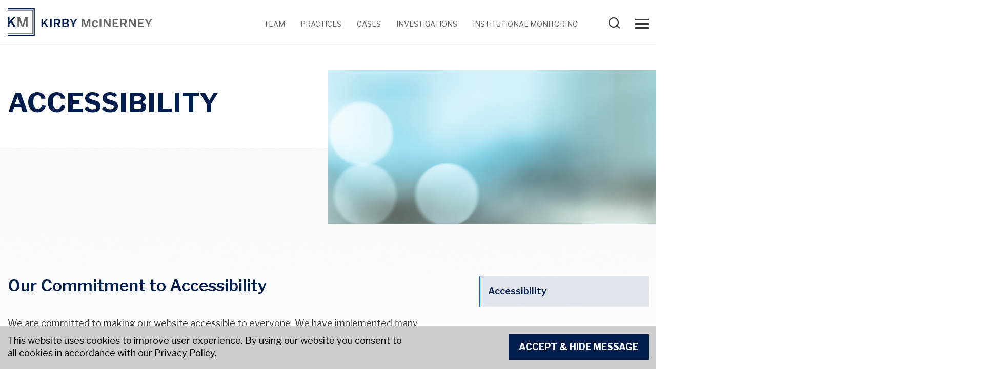

--- FILE ---
content_type: text/html;charset=UTF-8
request_url: https://www.kmllp.com/accessibility
body_size: 4944
content:
<!DOCTYPE html>
<html lang="en">
<head>
<meta charset="utf-8"/>
<meta http-equiv="X-UA-Compatible" content="IE=edge,chrome=1"/>
<meta name="viewport" content="width=device-width, initial-scale=1"/>



	<link rel="preconnect" href="https://fonts.googleapis.com">
	<link rel="preconnect" href="https://fonts.gstatic.com" crossorigin>
	<link href="https://fonts.googleapis.com/css2?family=Libre+Franklin:ital,wght@0,200;0,300;0,400;0,500;0,600;0,700;1,200;1,300;1,400;1,500;1,600;1,700&display=swap" rel="stylesheet">

	<link media="screen" rel="stylesheet" href="/assets/css/main.min.css?v=2.62" />
	<link media="print" rel="stylesheet" href="/assets/css/print.css?v=2.6" />



	<!-- Google Tag Manager -->
	<script>
		(function(w,d,s,l,i){w[l]=w[l]||[];w[l].push({'gtm.start':
		new Date().getTime(),event:'gtm.js'});var f=d.getElementsByTagName(s)[0],
		j=d.createElement(s),dl=l!='dataLayer'?'&l='+l:'';j.async=true;j.src=
		'https://www.googletagmanager.com/gtm.js?id='+i+dl;f.parentNode.insertBefore(j,f);
		})(window,document,'script','dataLayer','GTM-WGR54D9Q');
	</script>
	<!-- End Google Tag Manager -->


<title>
Kirby McInerney LLP | Accessibility
</title>


<meta name="twitter:site" content="@kmllp" />

	<meta name="twitter:card" content="summary" />
	<meta name="twitter:image" content="https://www.kmllp.com/images/twitter_summary_card.png" />

<meta name="twitter:title" content="Kirby McInerney LLP | Accessibility" />
<meta property="og:title" content="Kirby McInerney LLP | Accessibility" />
<meta property="og:url" content="https://www.kmllp.com/accessibility" />

	<meta property="og:image" content="https://www.kmllp.com/images/og_logo.png" />

<meta property="og:image:type" content="image/png" />
<meta property="og:type" content="article" />

    <meta name="description" content=" "/>
    <meta name="twitter:description" content=" " />
    <meta property="og:description" content=" " />
    <meta name="keywords" content=""> 
<script async src="https://www.googletagmanager.com/gtag/js?id=G-LPMT9GRRFV"></script>
<script>
  window.dataLayer = window.dataLayer || [];
  function gtag(){dataLayer.push(arguments);}
  gtag('js', new Date());
  gtag('config', 'G-LPMT9GRRFV');
</script>

</head>
	
	<body class="staticcontent">
		
		
			<!-- Google Tag Manager (noscript) -->
			<noscript><iframe src="https://www.googletagmanager.com/ns.html?id=GTM-WGR54D9Q" height="0" width="0" style="display:none;visibility:hidden"></iframe></noscript>
			<!-- End Google Tag Manager (noscript) -->
		
<noscript role="complementary">Javascript must be enabled for the correct page display</noscript>

<header class="c-header u-hide-print" aria-label="skip to content">

    <a aria-label="Skip to Content" class="accessibility u-hide-print" href="#content">Skip to Content</a>

    <div class="o-container">
        <div class="c-header__top">
            <div class="c-header__logo">
                <a href="/"><img src="/images/logo.svg" alt="Kirby McInerney LLP" /></a>
            </div>
            <div class="c-header__top-right u-hide-mobile u-hide-print">
                <ul data-search="hideOnClose" class="c-header__top-nav">
                    
                        <li class="u-hide-tablet "> <a class="" href="/team"><span>Team</span></a></li>
                    
                        <li class="u-hide-tablet "> <a class="" href="/practice-areas"><span>Practices</span></a></li>
                    
                        <li class="u-hide-tablet "> <a class="" href="/cases"><span>Cases</span></a></li>
                    
                        <li class="u-hide-tablet "> <a class="" href="/investigations"><span>Investigations</span></a></li>
                    
                        <li class="u-hide-tablet "> <a class="" href="/institutional-monitoring"><span>Institutional Monitoring</span></a></li>
                    
                    <li class="has-search"><button class="c-header__btn-search" type="button" aria-expanded="false" aria-label="Search Our Website" data-search="open"><span class="icon-search"></span></button></li>
                </ul>
                <div data-search="hideOnOpen" class="c-header__search">
                    <div class="c-header__search-form">
                        <form method="post" action="/search" id="searchform" name="searchform">
                            <input id="searchkey" name="searchkey" aria-label="Search field" placeholder="Search"
                                   type="text"
                                   value="" autocomplete="off"
                                   class="c-header__search-input" maxlength="250" 
                            />
                            <button class="c-header__search-btn" type="submit" aria-label="Submit This Search">
                                Search <span class="icon-search"></span>
                            </button>
                        </form>
                    </div>
                    <div class="c-header__search-close">
                        <span data-search="close" class="icon-close" aria-expanded="true" aria-label="Collapse the site search field"></span>
                    </div>
                </div>
            </div>
            <ul data-js="toggle-mobile-nav" class="c-header__hamburger u-hide-print" style="display: block;">
                <li></li>
                <li></li>
                <li></li>
            </ul>
        </div>
    </div>

</header>

<header aria-label="print header" class="u-show-print header-print" aria-hidden="true">
	<img src="/images/logo.svg" alt="Kirby McInerney LLP" />
</header>



<nav id="nav" class="c-navmobile u-hide-print" aria-label="Mobile Navigation"   style="display:block">
    <div class="c-navmobile-logo">
        <a href="#"><img src="/images/nav-logo.svg" alt=""></a>
    </div>
    <div class="c-navmobile-main u-hide-mobile">
         
        
        <ul class="c-navmobile__items">
            
               
                    <li class="c-navmobile__item item1275">

                    <a class="" href="/team"><span>Team</span></a>
                     </li>

                
                    <li class="c-navmobile__item item1276">

                    <a class="" href="/practice-areas"><span>Practices</span></a>
                     </li>

                
                    <li class="c-navmobile__item item1277">

                    <a class="" href="/cases"><span>Cases</span></a>
                     </li>

                
                    <li class="c-navmobile__item item1278">

                    <a class="" href="/investigations"><span>Investigations</span></a>
                     </li>

                
                    <li class="c-navmobile__item item1313">

                    <a class="" href="/institutional-monitoring"><span>Institutional Monitoring</span></a>
                     </li>

                
            

        </ul>
        <ul class="c-navmobile__items">
            
                    <li class="c-navmobile__item item1286">

                    <a class="" href="/about"><span>Firm Overview</span></a>
                     </li>

                
                    <li class="c-navmobile__item item1288">

                    <a class="" href="/contact"><span>Locations</span></a>
                     </li>

                
                    <li class="c-navmobile__item item1282">

                    <a class="" href="/news"><span>News</span></a>
                     </li>

                
                    <li class="c-navmobile__item item1289">

                    <a class="" href="/careers"><span>Careers</span></a>
                     </li>

                
                    <li class="c-navmobile__item item1248">

                    <a class="" href="/contact"><span>Contact Us</span></a>
                     </li>

                
 
        </ul>
         <ul class="c-navmobile__items">
            
                </li>
            
                </li>
            
                </li>
            
                </li>
            
                </li>
            
                </li>
            
                </li>
            
                </li>
            
                </li>
            
                </li>
             
                        <li class="c-navmobile__item item1314">
                            <div class="for-larger-screen">
                                <div><strong>Client Portal</strong></div>
                                
                                <div><a class="nav-menu-btn" href="/client-portal" target="_blank"><span>LOGIN</span></a></div>
                            </div>
                             <div class="for-mobile">
                                 <a class="" href="https://kmllp.sharefile.com" target="_blank"><span>Client Portal</span></a>
                            </div>
                        </li>
                     
                </li>
             
                        <li class="c-navmobile__item item1294">
                            <div class="for-larger-screen">
                                <div><strong> Subscribe to Our Newsletter</strong></div>
                                <div>Sign-up to receive the latest information from our firm</div>
                                <div><a href="/subscribe-redirect" target="_blank"><span>SUBSCRIBE</span></a></div>
                            </div>
                            <div class="for-mobile">
                                 <a class="" href="/subscribe"><span>Subscribe</span></a>
                            </div>
                        </li>
                    
                </li>
            
 
        </ul> 
    </div>
    <div class="c-navmtab-main u-show-mobile">
         
        
        <ul class="c-navmobile__items">
            
               
                    <li class="c-navmobile__item item1275">

                    <a class="" href="/team"><span>Team</span></a>
                     </li>

                
                    <li class="c-navmobile__item item1276">

                    <a class="" href="/practice-areas"><span>Practices</span></a>
                     </li>

                
                    <li class="c-navmobile__item item1277">

                    <a class="" href="/cases"><span>Cases</span></a>
                     </li>

                
                    <li class="c-navmobile__item item1278">

                    <a class="" href="/investigations"><span>Investigations</span></a>
                     </li>

                
                    <li class="c-navmobile__item item1313">

                    <a class="" href="/institutional-monitoring"><span>Institutional Monitoring</span></a>
                     </li>

                
                    <li class="c-navmobile__item item1286">

                    <a class="" href="/about"><span>Firm Overview</span></a>
                     </li>

                
            

        </ul>
        <ul class="c-navmobile__items">
            
                    <li class="c-navmobile__item item1288">

                    <a class="" href="/contact"><span>Locations</span></a>
                     </li>

                
                    <li class="c-navmobile__item item1282">

                    <a class="" href="/news"><span>News</span></a>
                     </li>

                
                    <li class="c-navmobile__item item1289">

                    <a class="" href="/careers"><span>Careers</span></a>
                     </li>

                
                    <li class="c-navmobile__item item1248">

                    <a class="" href="/contact"><span>Contact Us</span></a>
                     </li>

                
                </li>
            
                </li>
            
                </li>
            
                </li>
            
                </li>
            
                </li>
            
                </li>
            
                </li>
            
                </li>
            
                </li>
             
                        <li class="c-navmobile__item item1314">
                            <div class="for-larger-screen">
                                <div><strong>Client Portal</strong></div>
                                
                                <div><a class="nav-menu-btn" href="/client-portal" target="_blank"><span>LOGIN</span></a></div>
                            </div>
                             <div class="for-mobile">
                                 <a class="" href="https://kmllp.sharefile.com" target="_blank"><span>Client Portal</span></a>
                            </div>
                        </li>
                     
                </li>
             
                        <li class="c-navmobile__item item1294">
                            <div class="for-larger-screen">
                                <div><strong> Subscribe to Our Newsletter</strong></div>
                                <div>Sign-up to receive the latest information from our firm</div>
                                <div><a href="/subscribe-redirect" target="_blank"><span>SUBSCRIBE</span></a></div>
                            </div>
                            <div class="for-mobile">
                                 <a class="" href="/subscribe"><span>Subscribe</span></a>
                            </div>
                        </li>
                    
                </li>
            
 
        </ul> 
    </div>
    <form class="u-show-mobile c-navmobile__form" method="post" action="/search" name="searchform" onsubmit="return validateSearch(this)">
        <div class="c-navmobile__form-inner">
            <span class="icon-search"></span>
            <input name="searchkey" aria-label="Search field" placeholder="Search"
                   type="text"
                   value="" autocomplete="off"
                   class="c-navmobile__input"
            />
            <button class="c-navmobile__btn" type="submit" aria-label="Submit This Search">
                Search <span class="icon-search"></span>
            </button>
        </div>
    </form>

</nav>
 

<main class="o-main" data-template="staticcontent">

	<section class="c-hero" aria-label="hero" role="banner">
        <div class="c-hero__inner"  >
            <div class="c-hero__info">
            	<div class="c-hero__info__inner no_intro">
                	<h1 id="content" class="c-hero__title"> Accessibility </h1>
                	<div class="c-hero__faded-block"></div>
			        	
            	</div>
            </div>
            
				<div class="c-hero__img">
					<img src="/siteFiles/SiteManager/interior_image_306036254.jpg">
				</div>
            
        </div>
    </section>

	<section class="o-static js-bg-height" aria-label="content">
		<div class="o-container">

			<div class="o-static__columns">
				<div class="o-static__col-left">
					<div class="o-article">
						 <h3>Our Commitment to Accessibility</h3>
<br />
We are committed to making our website accessible to everyone. We have implemented many standards as defined by Web Content Accessibility Guidelines (WCAG 2.0) and Accessible Rich Internet Applications (ARIA) specifications. Whether you are using assisted technologies like a screen reader, a magnifier, voice recognition software, or captions for videos, we aim to provide a positive website experience that will be successful and enjoyable.<br />
<br />
If you have difficulty using or accessing any element of this website for any reason, we want to know about it and are here to assist. Please feel free to call us at 212-371-6600 or email us at <a href="mailto:info@kmllp.com">info@kmllp.com</a>, and we will gladly work with you to provide the information or result you were seeking from our website. 
					</div>

					 

					<div class="u-hide-print">
						

<ul class="c-pagetools">
	
		<li>
			<a aria-label="Print This Page" href="#" class="js-print" style="color:#000">
				<span class="icon-printer"></span>
			</a>
		</li>
	
	<li>
		<a aria-label="Email This Page" href="mailto:?subject=Kirby%20McInerney%20LLP%20%2D%20Website%20Link&body=https://www.kmllp.com/accessibility" style="color:#000">
			<span class="icon-envelope"></span>
		</a>
	</li>
	
			<li>
		<a aria-label="Share This Page" href="#" class="js-share" style="color:#000">
			<span class="icon-share"></span>
		</a>
	</li>
	
</ul>
					</div>

					
					
					<hr class="divider u-hide-print u-show-mobile">
				</div>

				
					<div class="o-static__col-right">
						
		<div class="o-sidebar o-sidebar--sticky u-hide-print">
			<div class="o-sidebar__item">
				<div class="c-sidebarlinks">
					<ul>
					
						
							
							<li class="is-active"><a href="/accessibility">Accessibility</a></li>

							
					</ul>
				</div>
			</div>
		</div>
	
					</div>
				
 			</div>
		</div>
	</section>

    

<div id="pageshare" class="c-pageshare u-hide-print pdf-hide u-hide-pdf">
	<span class="c-pageshare__overlay js-close-modal"></span>
	<div class="c-pageshare__inner">
		<p class="js-pageshare-focus" tabindex="0">You may share a link to this page on any of the sites listed below or send link via email:</p>
		<ul class="c-pageshare__links">
			<li>
				<a tabindex="0" aria-label="Email This Page" href="mailto:?subject=Kirby%20McInerney%20LLP%20%2D%20Website%20Link&body=https://www.kmllp.com/accessibility">
					<span class="icon-envelope"></span>
				</a>
			</li>
			<li>
				<a tabindex="0" target="_blank" aria-label="Share page on LinkedIn" href="https://www.linkedin.com/shareArticle?mini=true&url=https://www.kmllp.com/accessibility">
					<span class="icon-linkedin"></span>
				</a>
			</li>
			<li>
				<a tabindex="0" target="_blank" aria-label="Share page on Facebook" href="https://www.facebook.com/sharer/sharer.php?u=https://www.kmllp.com/accessibility">
					<span class="icon-facebook"></span>
				</a>
			</li>
			<li>
				<a tabindex="0" target="_blank" aria-label="Share page on Twitter" href="https://twitter.com/home?status=https://www.kmllp.com/accessibility">
					<span class="icon-twitterx"></span>
				</a>
			</li>
		</ul>
		<span tabindex="0" aria-label="Close share modal" class="c-pageshare__close js-close-modal">
			<span class="icon-close"></span>
		</span>
	</div>
</div>

</main><script lanaguage="javascript">
function loadEmail(Obj,url)
{
//strUrl = url.replace('&','%26');
Obj.href = strUrl;
}
/*function getBinders(){
	$('#binder').load('binders.cfm');
}
function updateBinder(pageid,itemid,action){
	$('#binder').load('binders.cfm?action='+action+'&pageid='+pageid+'&itemid='+itemid);
}*/
</script>



 

<footer class="c-footer">
    <div class="o-container">
        <div class="c-footer__top u-hide-print">
            <ul id="footer-links" class="c-footer__links">
                
                    <li>
                        <a href="/accessibility" >Accessibility</a>
                    </li>
                
                    <li>
                        <a href="/privacy-policy" >Privacy Policy</a>
                    </li>
                
                    <li>
                        <a href="/sitedisclaimer" >Terms & Conditions</a>
                    </li>
                
                    <li>
                        <a href="/sitemap" >Site Map</a>
                    </li>
                
            </ul>
            <ul class="c-footer__social">
                <li>
                    <a aria-label="View Kirby McInerney LLP's Linked In page" href="https://www.linkedin.com/company/kirby-mcinerney/"  target="_blank">
                        <span class="icon-linkedin"></span>
                    </a>
                </li>
                 <li>
                    <a aria-label="View Kirby McInerney LLP's Facebbok page" href="https://www.facebook.com/kirbymcinerneyllp"  target="_blank">
                        <span class="icon-facebook"></span>
                    </a>
                </li>
                 <li>
                    <a aria-label="View Kirby McInerney LLP's Twitter Profile" href="https://twitter.com/Kirby_McInerney"  target="_blank">
                        <span class="icon-twitterx"></span>
                    </a>
                </li>
                <li>
                    <a aria-label="View Kirby McInerney LLP's Rss Page" href="/rss-feeds" target="_blank">
                        <span class="icon-rss"></span>
                    </a>
                </li>
            </ul>
        </div>

        <div class="c-footer__bottom">
            <div class="c-footer__bottom-col is-left">
                <p class="c-footer__copyright">&copy; 2025 Kirby McInerney LLP. All Rights Reserved. <span class="u-hide-print"><br/>Attorney Advertising. Prior results do not guarantee a similar outcome.
</span></p>  
            </div>
            <div class="c-footer__bottom-col is-right u-hide-print">
                <p class="c-footer__icvm">an <a href="https://www.icvmhawk.com/" target="_blank">ICVM Hawk</a> site.</p>
            </div>
        </div>

    </div>
</footer>

<section id="c-cookies" class="c-cookies u-hide-print u-hide-pdf" aria-label="Cookies Policy">
    <div class="o-container">
        <div class="c-cookies__row" tabindex="1">
            <p>This website uses cookies to improve user experience. By using our website you consent to all cookies in accordance with our <a href="/privacy-policy">Privacy Policy</a>.</p>
            <a href="javascript:void(0)" class="c-btn c-btn--cookies js-allow-cookies">Accept &amp; Hide Message</a>
        </div>
    </div>
</section>
		
		 
		<script language="javascript">
		  function loadWindow(url) {
		    window.event.preventDefault();
		    window.location = url;
		  }
		</script>
       
    
            
		


<script type="text/javascript" src="/assets/js/main.min.js?v=2.6"></script>

<script type="text/javascript" src="/_Incapsula_Resource?SWJIYLWA=719d34d31c8e3a6e6fffd425f7e032f3&ns=2&cb=2096424473" async></script></body>
</html>


--- FILE ---
content_type: text/css
request_url: https://www.kmllp.com/assets/css/main.min.css?v=2.62
body_size: 41204
content:
abbr,address,article,aside,audio,b,blockquote,body,canvas,caption,cite,code,dd,del,details,dfn,div,dl,dt,em,fieldset,figcaption,figure,footer,form,h1,h2,h3,h4,h5,h6,header,html,i,iframe,img,ins,kbd,label,legend,li,mark,menu,nav,object,ol,p,pre,q,samp,section,small,span,strong,sub,summary,sup,table,tbody,td,tfoot,th,thead,time,tr,ul,var,video{margin:0;padding:0;border:0;outline:0;font-size:100%;vertical-align:baseline;background:transparent}h4{text-transform:uppercase;font-size:22px;line-height:32px;color:#001d4c}*{outline:none;box-sizing:border-box;-webkit-tap-highlight-color:transparent}body{line-height:1;-webkit-text-size-adjust:none;text-rendering:optimizeLegibility;-webkit-font-smoothing:antialiased;-moz-osx-font-smoothing:grayscale}article,aside,details,figcaption,figure,footer,header,menu,nav,section{display:block}nav ul{list-style:none}blockquote,q{quotes:none}blockquote:after,blockquote:before,q:after,q:before{content:"";content:none}a{margin:0;padding:0;font-size:100%;vertical-align:baseline;background:transparent}del{text-decoration:line-through}abbr[title],dfn[title]{border-bottom:1px dotted;cursor:help}table{border-collapse:collapse;border-spacing:0}input,select{vertical-align:middle}ol,ul{list-style-type:none}@font-face{font-family:"icons";src:url(../icons/icons.eot?1);src:url(../icons/icons.eot?1#iefix) format("embedded-opentype"),url(../icons/icons.woff2?1) format("woff2"),url(../icons/icons.woff?1) format("woff"),url(../icons/icons.ttf?1) format("truetype");font-weight:normal;font-style:normal;text-rendering:optimizeLegibility}[class*=" icon-"],[class^=icon-]{speak:none;line-height:1;font-style:normal;font-weight:normal;font-variant:normal;text-transform:none;-moz-osx-font-smoothing:grayscale;-webkit-font-smoothing:antialiased;font-family:"icons"!important}.icon-search:before{content:"\EA01"}.icon-hamburger:before{content:"\EA02"}.icon-close:before{content:"\EA03"}.icon-arrow-left:before{content:"\EA04"}.icon-facebook:before{content:"\EA05"}.icon-linkedin:before{content:"\EA06"}.icon-rss:before{content:"\EA07"}.icon-youtube:before{content:"\EA08"}.icon-twitter:before{content:"\EA09"}.icon-arrow-light:before{content:"\EA10"}.icon-quote:before{content:"\EA11"}.icon-print:before{content:"\EA12"}.icon-email:before{content:"\EA13"}.icon-share:before{content:"\EA14"}.icon-link:before{content:"\EA15"}.icon-file:before{content:"\EA16"}.icon-emergency:before{content:"\EA17"}.icon-long-arrow:before{content:"\EA18"}.icon-mouse:before{content:"\EA19"}.icon-star:before{content:"\EA20"}.icon-envelope:before{content:"\EA21"}.icon-person:before{content:"\EA22"}.icon-play:before{content:"\EA23"}.icon-printer:before{content:"\EA24"}.icon-card:before{content:"\EA25"}.icon-phone:before{content:"\EA26"}.icon-plus:before{content:"\EA27"}.icon-minus:before{content:"\EA28"}.icon-pdf:before{content:"\EA29"}.icon-down:before{content:"\EA30"}.icon-right:before{content:"\EA31"}.icon-arrowright:before{content:"\EA32"}.icon-info:before{content:"\EA33"}.icon-closeinfo:before{content:"\EA34"}.icon-location:before{content:"\EA35"}.icon-twitterx:before{content:"\EA36"}.icon-arrow-down-rounded:before{content:"\EA37"}::selection{color:#fff;background-color:#267dc1}::-moz-selection{color:#fff;background-color:#267dc1}html{font-family:"Libre Franklin";font-weight:400;font-size:18px;line-height:1.5555555556;color:#000;background-color:#fff}html.is-locked{top:0;left:0;right:0;position:fixed}body,html{width:100%;min-height:100%}a{color:inherit;text-decoration:none}i{font-style:normal}em{font-style:italic}strong{font-weight:bold}.grecaptcha-badge{z-index:500}h1,h2,h3,h4,h5,h6{font-family:"Libre Franklin";font-weight:400}h4{font-weight:700}a:focus,button:focus,input:focus,select:focus,textarea:focus{outline:2px solid transparent}.c-cookies__row:focus{outline:2px solid transparent}.slick-slider{position:relative;display:block;box-sizing:border-box;-webkit-touch-callout:none;-webkit-user-select:none;-moz-user-select:none;-ms-user-select:none;user-select:none;-ms-touch-action:pan-y;touch-action:pan-y;-webkit-tap-highlight-color:transparent}.slick-list{position:relative;overflow:hidden;display:block;margin:0;padding:0}.slick-list:focus{outline:none}.slick-list.dragging{cursor:pointer;cursor:hand}.slick-slider .slick-list,.slick-slider .slick-track{transform:translate3d(0,0,0)}.slick-track{position:relative;left:0;top:0;display:block;margin-left:auto;margin-right:auto}.slick-track:after,.slick-track:before{content:"";display:table}.slick-track:after{clear:both}.slick-loading .slick-track{visibility:hidden}.slick-slide{float:left;height:100%;min-height:1px;display:none}[dir=rtl] .slick-slide{float:right}.slick-slide img{display:block}.slick-slide.slick-loading img{display:none}.slick-slide.dragging img{pointer-events:none}.slick-initialized .slick-slide{display:block}.slick-loading .slick-slide{visibility:hidden}.slick-vertical .slick-slide{display:block;height:auto;border:1px solid transparent}.slick-arrow.slick-hidden{display:none}.o-container{width:100%;display:block;margin-left:auto;margin-right:auto;padding-left:15px;padding-right:15px;max-width:1440px}.o-main{width:100%;display:block;position:relative}.o-main section{position:relative;z-index:2}.o-news-article{display:-ms-flexbox;display:flex;background-color:#001d4c;padding:40px;margin-bottom:40px;position:relative;z-index:55;-ms-flex-align:center;align-items:center;-ms-flex-wrap:nowrap;flex-wrap:nowrap}.o-news-article__img{padding-right:37px;-ms-flex:0 0 50%;flex:0 0 50%}.o-news-article__img img{width:100%}.o-news-article__info{-ms-flex:1 1 auto;flex:1 1 auto}.o-news-article__date{margin-bottom:10px;font-size:18px;line-height:1.7;color:#fff}.o-news-article__title{margin-bottom:10px;font-size:28px;color:#fff;line-height:1.5;font-weight:600}.o-news-article__title:hover{text-decoration:underline}.o-news-article .o-article{font-size:18px;color:#fff;font-weight:400;margin-bottom:10px;line-height:1.7}.o-news-article .o-article a{color:#fff;text-decoration:underline;transition:0.3s}.o-news-article .o-article a:hover{color:#0372c5}.o-news-article-reading{font-size:18px;color:#fff;font-weight:600;position:relative;padding-right:23px;transition:0.3s}.o-news-article-reading:hover{color:#0372c5}.o-news-article-reading span{position:absolute;right:0;top:7px;font-size:11px}.o-static{position:relative;z-index:5;width:100%;display:block;padding:100px 0;background-repeat:no-repeat;background-position:100% 100%}.o-static.has-bg-top{background-position:100% 0}.o-static.has-bg{background-image:url(/images/wave-bg.png)}.o-static--alt{background-image:none}.o-static--alt .c-pagetools{margin-bottom:0}.o-static--no-padding,.o-static-pd0{padding-top:0!important}.o-static--big-wave{background-image:none}.o-static--big-wave:after{content:"\a";position:absolute;top:0;left:0;width:100%;height:100%;background-position:50%;background-repeat:no-repeat;background-image:url(../img/wave-bg-wide.png);opacity:0.4;pointer-events:none}.o-static__intro-text{width:100%;display:block;line-height:1.5555555556;font-size:18px;color:#000}.o-static__columns{width:100%;display:table;table-layout:fixed}.o-static__col-left{display:table-cell;vertical-align:top}.o-static__col-right{position:relative;padding-left:50px;width:380px;display:table-cell;vertical-align:top}.o-static__col-right.is-bottom{vertical-align:bottom}.o-static__col-max{width:100%;display:block;max-width:980px;padding-right:50px}.o-static__col-right--alt{padding-top:62px}.o-static__col-right--alt .o-sidebar__item{margin-bottom:52px}.o-static__col-right--smaller{width:275px;-ms-flex:0 0 275px;flex:0 0 275px}.o-static__col-right--square{font-family:"Libre Franklin";font-weight:400;font-size:18px;line-height:1.5555555556;color:#393939}.o-static__col-right--square h3{padding-bottom:5px;text-transform:uppercase;font-family:roboto-condensed;font-weight:700}.o-static__col-right--square__h3,.o-static__col-right--square h3{padding-bottom:5px;text-transform:uppercase;font-family:"Libre Franklin";font-weight:700}.o-static__col-right--square a{cursor:pointer;text-decoration:none;font-family:"Libre Franklin";font-weight:500;color:#0372c5}.o-static__col-right--square a:hover{text-decoration:underline}.o-static__col-right--square strong{font-family:"Libre Franklin";font-weight:700}.o-static__col-right--square em{font-style:italic}.o-static__col-right--square img{max-width:100%;margin-bottom:20px;display:inline-block}.o-static__col-right--square ul{margin:0;padding-bottom:10px;list-style-type:none;line-height:1.55556}.o-static__col-right--square ul li{padding-left:20px;position:relative;padding-bottom:10px}.o-static__col-right--square ul li:before{left:0;top:11px;width:8px;height:8px;content:"\a";position:absolute;background-color:#000}.o-static__col-right--square ol{margin-left:24px;padding-bottom:10px;list-style-type:decimal;line-height:1.5555555556}.o-static__col-right--square ol li{padding-bottom:10px}.o-static__header{width:100%;display:-ms-flexbox;display:flex;-ms-flex-wrap:nowrap;flex-wrap:nowrap;-ms-flex-direction:row;flex-direction:row;padding-bottom:30px;-ms-flex-align:end;align-items:flex-end;-ms-flex-line-pack:end;align-content:flex-end;-ms-flex-pack:justify;justify-content:space-between;font-size:16px;color:#0e3c64}.o-static__header a{cursor:pointer;transition:all 0.2s cubic-bezier(0.55,0.085,0.68,0.53);color:#0f5b9b}.o-static__header a:hover{color:#000}.o-static__header.is-block{display:block}.o-static__header.is-block .o-static__header-right{padding-top:50px}.o-static__header-title{font-family:"Libre Franklin";font-weight:300;font-size:38px}.o-static__header-link{font-family:"Libre Franklin";font-weight:500}.o-static__section{padding-bottom:30px}.o-static__section:last-child{padding-bottom:0}.o-static__section-btn{display:block;padding-top:30px}.o-static .divider{height:1px;background-color:#001d4c;margin:0;border:0;display:none}.o-article{width:100%;display:block;font-size:18px;line-height:1.76;color:#393939}.o-article.mb-large{margin-bottom:28px}.o-article.has-smaller-fs{font-size:16px}.o-article h3{margin-bottom:10px;font-weight:600;font-size:32px;color:#001d4c;line-height:1.12}.o-article__h3{padding-bottom:20px;margin-bottom:20px;font-size:24px;color:#001d4c;line-height:1.12;position:relative;text-transform:capitalize;border:0;width:100%;text-align:left;display:block;border-bottom:1px solid #ddd;background:transparent;font-family:"Libre Franklin";font-weight:600}.o-article a{cursor:pointer;text-decoration:none;color:#0372c5;text-decoration:underline}.o-article a:hover{text-decoration:none}.o-article blockquote{color:#001d4c;font-weight:600;padding-left:20px;border-left:2px solid #0372c5;margin:40px 0 60px 40px}.o-article .numbers{display:-ms-flexbox;display:flex}.o-article .numbers .number{display:block;max-width:25%;width:100%;padding:0 33px;color:#393939;font-size:18px;text-align:center;margin-bottom:40px;border-right:1px solid #c6c6c6}.o-article .numbers .number-large{font-size:80px;margin-bottom:10px;font-weight:200;color:#001d4c;line-height:1;display:block}.o-article .numbers .number-large sub{font-size:40px;color:#868686}.o-article .numbers .number:first-child{padding-left:0}.o-article .numbers .number:last-child{padding-right:0;border-right:0}.o-article .highlight-quote{padding:60px 80px;background-color:#001d4c;position:relative;overflow:hidden}.o-article .highlight-quote strong{font-weight:600}.o-article .highlight-quote .quote-text{font-size:32px;color:#fff;margin-bottom:30px;font-weight:200;line-height:1.6}.o-article .highlight-quote .quote-attribution{font-size:18px;color:#fff;padding-left:10px;border-left:2px solid #0372c5;line-height:1.7}.o-article strong{font-weight:700}.o-article em{font-style:italic}.o-article img{width:100%;margin-bottom:15px;display:inline-block}.o-article img.o-article__half-img{width:73%;display:block;margin-left:auto;margin-right:auto}.o-article .figcaption{font-size:16px;padding-left:10px;color:#393939;border-left:1px solid #0372c5;margin-bottom:40px;line-height:1.625;font-weight:600}.o-article ul{margin:0 0 40px;padding-bottom:0;list-style-type:none;line-height:1.77}.o-article ul li{padding-left:20px;position:relative;margin-bottom:20px;color:#393939}.o-article ul li:last-child{margin-bottom:0}.o-article ul li:before{left:0px;top:11px;width:8px;height:8px;content:"\a";position:absolute;border-radius:100px;background-color:#0372c5}.o-article ul li a{text-decoration:none}.o-article ul li a:hover{text-decoration:underline}.o-article ol{margin-left:24px;margin:0 0 40px;padding-bottom:0;list-style-type:decimal;line-height:1.77;list-style-position:inside}.o-article ol li{margin-bottom:20px;color:#393939}.o-article ol:last-child{margin-bottom:0}.o-article__section{padding-top:12px}.o-article table{width:100%;border-collapse:collapse;margin:50px auto}.o-article tr:nth-of-type(odd){background:#f9f9f9}.o-article th{background:#333;color:#fff;font-weight:700}.o-article td,.o-article th{padding:8px;border:1px solid #ccc;text-align:left}.o-article__cols{width:100%;display:table;table-layout:fixed}.o-article__cols-left{display:table-cell;vertical-align:top;padding-right:50px;max-width:930px}.o-article__cols-right{width:100%;max-width:380px;padding-left:50px;position:relative;display:table-cell;vertical-align:top}.o-article__1-3-col{float:left;width:33.33%;padding-right:30px}.o-article__1-3-col:last-child{padding-right:0}.o-sidebar{width:100%;display:block;font-size:18px;line-height:1.5555555556;color:#000}.o-sidebar img{max-width:320px;margin:0 auto 20px;display:block}.o-sidebar__title{display:block;padding-bottom:12px;border-bottom:1px solid #d9d9d9;font-size:18px;font-weight:600;line-height:1.3;color:#001d4c}.o-sidebar__title.border-none{border-bottom:0}.o-sidebar__item{margin-bottom:42px}.o-sidebar__item:last-child{margin-bottom:0}.o-sidebar__list a{cursor:pointer;text-decoration:none;color:#0f5b9b}.o-sidebar__list a:hover{color:#000}.o-sidebar__list ul li{padding-left:20px;position:relative;padding-bottom:10px}.o-sidebar__list ul li:before{left:0;top:11px;width:8px;height:8px;content:"\a";position:absolute;background-color:#393939}.o-sidebar__list ul li:empty{display:none}.o-sidebar+.c-files{margin-top:40px}.o-sidebar-newslist__item{margin:20px 0 30px;padding:15px;border-top:3px solid #001d4c;border-bottom:1px solid #001d4c;background:var(--gradiant,linear-gradient(180deg,#eff4fb 0%,hsla(0,0%,100%,0) 100%))}.o-sidebar-newslist__title{margin-bottom:4px;font-weight:700;font-size:18px;line-height:1.5}.o-sidebar-newslist__title a{color:#273669}.o-sidebar-newslist__title a:hover{text-decoration:underline}.o-sidebar-newslist__article{line-height:1.6;font-size:16px;font-weight:400;color:#5e5e5e}.o-sidebar--sticky{top:20px;left:0;position:sticky}.o-homepage__news{width:100%;display:block;padding-top:14px;line-height:1.375;font-size:16px;color:#000}.o-homepage__news a{cursor:pointer;transition:all 0.2s cubic-bezier(0.55,0.085,0.68,0.53);color:#0f5b9b}.o-homepage__news a:hover{color:#000}.o-homepage__news-date{display:block;padding-bottom:5px;text-transform:uppercase;font-size:16px;color:#666}.o-homepage__news-title{width:100%;display:block;padding-bottom:2px}.o-homepage__news-divider{width:100%;height:10px;display:block;margin-top:36px;position:relative}.o-homepage__news-divider:after,.o-homepage__news-divider:before{left:0;height:3px;width:29px;content:"\a";position:absolute;background-color:#b7b7b7}.o-homepage__news-divider:before{top:0}.o-homepage__news-divider:after{bottom:0}.o-homepage__news-item{padding-bottom:34px}.o-homepage__news-item:last-child{padding-bottom:0}.o-homepage__news-item:last-child .o-homepage__news-divider{display:none}.o-homepage__cases{width:100%;display:block;overflow:hidden;line-height:1.22;font-size:16px}.o-homepage__cases-row{margin-left:-25px;margin-right:-25px}.o-homepage__cases-flex{width:100%;display:-ms-flexbox;display:flex;-ms-flex-wrap:wrap;flex-wrap:wrap;-ms-flex-align:start;align-items:flex-start;-ms-flex-line-pack:start;align-content:flex-start;-ms-flex-pack:start;justify-content:flex-start}.o-homepage__cases-col{width:50%;padding-top:25px;padding-left:25px;padding-right:25px;-ms-flex-preferred-size:calc(50% - 50px)}.o-homepage__cases-img{height:0;width:100%;display:block;position:relative;padding-bottom:53%;margin-bottom:22px;background-size:cover;background-position:50%;background-repeat:no-repeat}.o-homepage__cases-img:before{top:0;left:0;right:0;z-index:3;height:7px;content:"\a";position:absolute;background-color:rgba(0,91,182,.8)}.o-homepage__cases-img img{z-index:1;width:100%;display:none;position:relative}.o-homepage__cases-title{display:block;padding-bottom:7px;font-family:"Libre Franklin";font-weight:700;font-size:18px}.o-homepage__cases-title a{cursor:pointer;transition:all 0.2s cubic-bezier(0.55,0.085,0.68,0.53);color:#000}.o-homepage__cases-title a:hover{color:#0f5b9b}.o-homepage__cases-details{list-style-type:none}.o-homepage__cases-details li{display:block}.o-tabs__content{display:none}.o-tabs__content:focus{outline:2px solid transparent}.o-tabs__content.is-active{display:block}.o-tabs__title-big{display:block;line-height:1.125;color:#001d4c;font-family:"Libre Franklin";font-weight:600;font-size:32px}.o-tabs__title-big.has-mb{margin-bottom:40px}.o-tabs__disclaimer{font-size:18px;font-style:italic;font-weight:400;line-height:1.7777777778;color:#393939}.o-tabs__disclaimer.has-mt{margin-top:40px}.o-news-list{width:100%;max-width:50%;padding:40px 0;border-bottom:1px solid #ddd}.o-news-list:nth-child(2n){padding-left:45px}.o-news-list:nth-child(odd){padding-right:45px;border-right:1px solid #ddd}.o-news-list-row{display:-ms-flexbox;display:flex;-ms-flex-wrap:wrap;flex-wrap:wrap}.o-news-list-row:first-child{border-top:1px solid #ddd}.o-news-list__item{max-width:615px}.o-news-list__date{display:block;font-size:18px;font-weight:400;margin-bottom:10px;color:#5e5e5e;line-height:1.7}.o-news-list__title{width:100%;display:block;font-size:24px;line-height:1.4;font-weight:400;color:#001d4c}.o-news-list__title:hover{text-decoration:underline}.o-news-list__article{font-size:18px;font-weight:400;line-height:1.7;margin-top:10px;color:#393939}.o-news-list__article a{color:#0372c5}.o-news-list__article a:hover{text-decoration:underline}.o-professionals{display:block;overflow:hidden;padding-bottom:50px}.o-professionals__row{margin-left:-16px;margin-right:-16px}.o-professionals__flex{width:100%;display:-ms-flexbox;display:flex;-ms-flex-wrap:wrap;flex-wrap:wrap;-ms-flex-direction:row;flex-direction:row;-ms-flex-align:start;align-items:flex-start;-ms-flex-line-pack:start;align-content:flex-start;-ms-flex-pack:start;justify-content:flex-start}.o-professionals__col{width:33.33%;display:block;padding-top:50px;padding-left:16px;padding-right:16px}.o-professionals__col:last-child .c-professional{border-bottom:none}.o-professionals__no-result{display:block;padding:60px 0;line-height:1.3;font-size:18px}.o-professional__top-line{display:block;background-size:cover;background-position:50%;background-repeat:no-repeat;height:56px;position:absolute;top:0;left:0;width:100%;height:100%}.o-professional .o-container{position:relative;z-index:55}.o-professional__title{margin-bottom:8px;font-size:48px;font-weight:600;line-height:1.2}.o-professional__header{width:100%;display:block;padding:70px 0 67px;color:#fff;background-image:linear-gradient(to bottom,#062e5e 0%,#0f5b9b 100%);position:relative;margin-top:50px}.o-professional__header:after{content:"";display:block;position:absolute;top:100%;left:0;width:100%;height:430px;background:url(/images/bio-detail-bg.png) no-repeat 50%/cover;z-index:-1}.o-professional__header-top{width:100%;display:-ms-flexbox;display:flex;-ms-flex-wrap:nowrap;flex-wrap:nowrap;-ms-flex-direction:row;flex-direction:row;-ms-flex-align:center;align-items:center;-ms-flex-line-pack:center;align-content:center;-ms-flex-pack:justify;justify-content:space-between;padding-right:325px}.o-professional__info{width:100%;display:-ms-flexbox;display:flex;-ms-flex-wrap:nowrap;flex-wrap:nowrap;-ms-flex-direction:row;flex-direction:row;-ms-flex-pack:justify;justify-content:space-between;position:relative;min-height:155px;padding-right:345px;font-size:16px}.o-professional__info-figure{display:block;width:320px;position:absolute;right:0;bottom:-150px;height:385px}.o-professional__info-figure img{width:100%;display:block;height:100%;object-fit:cover;object-position:top}.o-professional__info-name{display:block;padding-bottom:10px;font-family:"Libre Franklin";font-weight:400;font-size:36px}.o-professional__info-position{display:block;line-height:1.4;padding-bottom:21px;font-size:18px;font-weight:300;text-transform:uppercase}.o-professional__info-row{width:100%;display:-ms-flexbox;display:flex;-ms-flex-wrap:nowrap;flex-wrap:nowrap;-ms-flex-direction:row;flex-direction:row;padding-bottom:30px;-ms-flex-align:start;align-items:flex-start;-ms-flex-line-pack:start;align-content:flex-start;-ms-flex-pack:start;justify-content:flex-start}.o-professional__contacts{width:100%;display:-ms-flexbox;display:flex;line-height:1.5;-ms-flex-direction:row;flex-direction:row;-ms-flex-align:center;align-items:center;-ms-flex-line-pack:center;align-content:center;-ms-flex-pack:start;justify-content:flex-start;position:relative}.o-professional__contacts-col:last-child{padding-right:0}.o-professional__contacts-main{width:auto;display:-ms-flexbox;display:flex;-ms-flex-wrap:nowrap;flex-wrap:nowrap;-ms-flex-direction:row;flex-direction:row;-ms-flex-align:center;align-items:center;-ms-flex-line-pack:center;align-content:center;-ms-flex-pack:start;justify-content:flex-start}.o-professional__contacts-main a{text-decoration:none;padding:4px;border:1px solid #1a58a1;display:block;height:32px;width:32px;display:-ms-flexbox;display:flex;-ms-flex-align:center;align-items:center;-ms-flex-pack:center;justify-content:center;transition:0.3s}.o-professional__contacts-main a:hover{color:#0372c5}.o-professional__contacts-main li{padding-right:24px}.o-professional__contacts-main li .icon-card{font-size:17px}.o-professional__contacts-main li .icon-pdf{font-size:18px}.o-professional__contacts-main li:first-child{padding-right:24px;position:relative;margin-right:24px;width:100%}.o-professional__contacts-main li:first-child a{position:relative;border:0;padding:0;padding-left:32px;width:auto;height:auto}.o-professional__contacts-main li:first-child a:hover{color:#fff;text-decoration:underline}.o-professional__contacts-main li:first-child a span{position:absolute;left:0;top:50%;transform:translate(0,-50%);font-size:14px}.o-professional__contacts-main li:first-child:after{content:"|";position:absolute;top:50%;right:0;display:block;transform:translateY(-50%)}.o-professional__contacts-social{display:-ms-flexbox;display:flex;font-size:20px;-ms-flex-wrap:nowrap;flex-wrap:nowrap;-ms-flex-direction:row;flex-direction:row;-ms-flex-align:center;align-items:center;-ms-flex-line-pack:center;align-content:center;-ms-flex-pack:start;justify-content:flex-start}.o-professional__contacts-social li{padding-right:20px}.o-professional__contacts-social li:last-child{padding-right:0}.o-professional__contacts-social a{opacity:1;transition:all 0.2s cubic-bezier(0.55,0.085,0.68,0.53);text-decoration:none;padding:4px;border:1px solid #1a58a1;display:block;height:32px;width:32px;display:-ms-flexbox;display:flex;-ms-flex-align:center;align-items:center;-ms-flex-pack:center;justify-content:center;transition:0.3s}.o-professional__contacts-social a:hover{color:#0372c5}.o-professional__offices{width:auto;display:-ms-flexbox;display:flex;-ms-flex-wrap:wrap;flex-wrap:wrap;-ms-flex-direction:row;flex-direction:row;-ms-flex-align:start;align-items:flex-start;-ms-flex-line-pack:start;align-content:flex-start;-ms-flex-pack:start;justify-content:flex-start;font-size:16px;line-height:1.625}.o-professional__offices ul{width:210px;-ms-flex:0 0 210px;flex:0 0 210px;padding-right:30px;padding-bottom:15px;list-style-type:none}.o-professional__offices ul>li{display:block}.o-professional__offices ul>li.has-city{font-family:"Libre Franklin";font-weight:700}.o-professional__offices ul>li.has-address{display:block}.o-case{padding-bottom:100px}.o-case a:not(.c-btn){text-decoration:none;color:#0f5b9b}.o-case a:not(.c-btn):hover{text-decoration:underline}.o-case__tab{width:100%;display:block;line-height:1.4;font-size:18px}.o-case__form-outer{padding:25px;background-color:#001d4c}.o-case__table-outer{padding:0 15px;background:rgba(233,239,255,.3);border-top:3px solid #001d4c;border-bottom:1px solid #001d4c}.o-case__table{width:100%;line-height:1.4}.o-case__table td{padding:15px 16px 15px 0;border-bottom:1px solid #d2d8ff;color:#393939;font-size:18px;font-weight:400;line-height:1.5}.o-case__table td.is-left{font-weight:700;width:230px}.o-case__table tr:last-child td{border-bottom:0}.o-case__table-mobile-title{display:none;font-family:"Libre Franklin";font-weight:700}.o-case__table-list{line-height:1.4}.o-case__table-list li{width:auto;display:-ms-flexbox;display:flex;-ms-flex-wrap:nowrap;flex-wrap:nowrap;-ms-flex-direction:row;flex-direction:row;padding-bottom:10px;-ms-flex-align:start;align-items:flex-start;-ms-flex-line-pack:start;align-content:flex-start;-ms-flex-pack:start;justify-content:flex-start}.o-case__table-list li>span{display:block}.o-case__table-list a{text-decoration:none;color:#0f5b9b}.o-case__table-list a:hover{text-decoration:underline}.o-case__table-list-strong{padding-right:5px;font-family:"Libre Franklin";font-weight:700}.o-case__descriptions{width:100%;display:block;padding-top:50px}.o-case__descriptions-title{display:block;font-size:32px;line-height:1.12;margin-bottom:10px;color:#001d4c;font-weight:600}.o-case__form{display:block}.o-case__form-upper-text{display:block;margin-bottom:20px;font-size:20px;color:#fff;line-height:1.4;font-weight:600}.o-case__msg{line-height:1.4;padding-top:50px;padding-bottom:50px;font-size:18px}.o-case__msg-title{display:block;padding-bottom:10px;font-family:"Libre Franklin";font-weight:700;font-size:24px}.o-case__msg-text{display:block;padding-bottom:20px}.o-cases{width:100%;display:block;overflow:hidden;padding-top:45px}.o-cases__title{width:100%;display:block;padding-bottom:20px;text-transform:uppercase;font-family:"Libre Franklin";font-weight:700;font-size:20px;color:#000}.o-cases__row{display:block;margin-left:-25px;margin-right:-25px}.o-cases__flex{width:100%;display:-ms-flexbox;display:flex;-ms-flex-wrap:wrap;flex-wrap:wrap;-ms-flex-align:stretch;align-items:stretch;-ms-flex-line-pack:stretch;align-content:stretch;-ms-flex-pack:start;justify-content:flex-start}.o-cases__col{width:33.33%;display:block;padding-left:25px;padding-right:25px;padding-bottom:45px}.o-cases__item{width:100%;height:100%;display:block;line-height:1.22;position:relative;padding-bottom:40px;font-size:16px}.o-cases__item-line{width:100%;height:7px;display:block;margin-bottom:14px;background-color:rgba(0,91,182,.8)}.o-cases__item-img{height:0;width:100%;display:block;position:relative;padding-bottom:53%;margin-bottom:14px;background-size:cover;background-position:50%;background-repeat:no-repeat}.o-cases__item-img:before{top:0;left:0;right:0;z-index:3;height:7px;content:"\a";position:absolute;background-color:rgba(0,91,182,.8)}.o-cases__item-img img{z-index:1;width:100%;display:none;position:relative}.o-cases__item-title{display:block;padding-bottom:4px;font-family:"Libre Franklin";font-weight:700;font-size:18px}.o-cases__item-title a{cursor:pointer;transition:all 0.2s cubic-bezier(0.55,0.085,0.68,0.53);color:#000}.o-cases__item-title a:hover{color:#0f5b9b}.o-cases__item-details{list-style-type:none}.o-cases__item-details li{display:block}.o-cases__item-links{left:0;right:0;bottom:0;display:-ms-flexbox;display:flex;-ms-flex-wrap:nowrap;flex-wrap:nowrap;position:absolute;-ms-flex-direction:row;flex-direction:row;-ms-flex-align:start;align-items:flex-start;-ms-flex-line-pack:start;align-content:flex-start;-ms-flex-pack:start;justify-content:flex-start;font-family:"Libre Franklin";font-weight:500;font-size:16px}.o-cases__item-links a{cursor:pointer;display:inline-block;text-decoration:none;transition:all 0.2s cubic-bezier(0.55,0.085,0.68,0.53);color:#0f5b9b}.o-cases__item-links a:hover{color:#000}.o-cases__item-links li{display:block}.o-cases__item-links li:after{content:"|";margin:0 10px;display:inline-block}.o-cases__item-links li:last-child:after{display:none}.o-results{margin:0;width:100%;padding:0;display:block;line-height:1.5;font-family:"Libre Franklin";font-weight:400;font-size:16px;color:#000;position:relative;z-index:55;padding-top:40px}.o-results__no-results{width:100%;display:block}.o-results__filters{width:100%;display:block;padding-top:50px;font-family:"Libre Franklin";font-weight:400;font-size:16px;color:#000}.o-results__filters-list{display:-ms-flexbox;display:flex;-ms-flex-wrap:wrap;flex-wrap:wrap;-ms-flex-direction:row;flex-direction:row;padding-bottom:22px;border-bottom:1px solid #dadada}.o-results__filters-list li{padding-right:20px;padding-bottom:20px}.o-results__filters-list li:first-child{text-transform:uppercase;font-family:"Libre Franklin";font-weight:700}.o-results__filters-list li small{font-family:"Libre Franklin";font-weight:700}.o-results__filters-no-results{width:100%;display:block;padding-bottom:50px}.o-results__table{width:100%;display:block}.o-results__table-head{padding-bottom:20px;border-bottom:3px solid #001d4c}.o-results__table-head li{font-size:24px;font-weight:600;line-height:1.5;color:#001d4c!important;text-transform:uppercase}.o-results__table-head .o-results__table-row{padding:0;border-bottom:none}.o-results__table-body a{color:#001d4c;transition:0.3s}.o-results__table-body a:hover{color:#0372c5;text-decoration:underline}.o-results__table-footer{padding-top:20px}.o-results__table-row{width:100%;display:-ms-flexbox;display:flex;padding:20px 0;-ms-flex-wrap:nowrap;flex-wrap:nowrap;-ms-flex-direction:row;flex-direction:row;list-style-type:none;-ms-flex-align:start;align-items:flex-start;-ms-flex-pack:stretch;justify-content:stretch;-ms-flex-line-pack:start;align-content:flex-start;border-bottom:1px solid #ddd;position:relative;-ms-flex-wrap:wrap;flex-wrap:wrap}.o-results__table-row .abstract-text{font-size:18px;color:#393939;line-height:1.7;display:none;width:100%!important;max-width:100%;-ms-flex:0 0 100%!important;flex:0 0 100%!important;margin-top:20px}.o-results__table-row .abstract-text br{display:none}.o-results__table-row .abstract-text em{font-style:normal}.o-results__table-row>li:not(.o-results__table-abstract){display:block;-ms-flex:1 1 50%;flex:1 1 50%;width:50%;-ms-flex-wrap:nowrap;flex-wrap:nowrap;-ms-flex-align:start;align-items:flex-start;-ms-flex-line-pack:start;align-content:flex-start;-ms-flex-pack:start;justify-content:flex-start;font-size:24px;color:#393939;line-height:1.5;padding-right:40px}.o-results__table-row>li:not(.o-results__table-abstract) .info-icon{position:absolute;top:28px;right:20px;display:-ms-flexbox!important;display:flex!important;-ms-flex-align:center;align-items:center;margin:0;padding:0;border-radius:0;border:none;-webkit-appearance:none;background-color:transparent}.o-results__table-row>li:not(.o-results__table-abstract) .info-icon span{cursor:pointer;font-size:20px}.o-results__table-row>li:not(.o-results__table-abstract) .info-icon .icon-closeinfo{display:none;color:get Color("dark","default")}.o-results__table-row>li:not(.o-results__table-abstract) .info-icon .icon-info{color:#0372c5}.o-results__table-row>li:not(.o-results__table-abstract) .info-icon .icon-info:hover{color:#001d4c}.o-results__table-row>li:not(.o-results__table-abstract) .info-icon.is-active .icon-closeinfo{display:block;color:#001d4c}.o-results__table-row>li:not(.o-results__table-abstract) .info-icon.is-active .icon-closeinfo:hover{color:#0372c5}.o-results__table-row>li:not(.o-results__table-abstract) .info-icon.is-active .icon-info{display:none}.o-results__table-row>li:not(.o-results__table-abstract).width-type-1{width:25%;-ms-flex:0 0 25%;flex:0 0 25%}.o-results__table-row>li:not(.o-results__table-abstract).width-type-2{width:25%;-ms-flex:0 0 25%;flex:0 0 25%}.o-results__table-row>li:not(.o-results__table-abstract).width-type-3{width:100px;-ms-flex:0 0 100px;flex:0 0 100px}.o-results__table-row>li:not(.o-results__table-abstract).width-type-end{-ms-flex:0 0 auto;flex:0 0 auto;padding-right:0;margin-left:auto}.o-results__table-row.no-inline-borders .o-results__table-mobile-result{padding-top:0}.o-results__table-row.is-vertical-middle{-ms-flex-align:center;align-items:center;-ms-flex-line-pack:center;align-content:center}.o-results__table-mobile-result{-ms-flex:1 1 auto;flex:1 1 auto}.o-results__table-mobile-header{display:none;width:130px;-ms-flex:0 0 130px;flex:0 0 130px;padding-right:20px;font-size:24px;line-height:1.5;font-weight:600;text-transform:uppercase;color:#001d4c}.o-results__table-title{display:block;padding-bottom:10px;font-size:18px}.o-results__table-abstract{display:none;padding:0;width:100%}.o-results__table-abstract-inner{display:block;padding-top:20px}.o-results__professional-name{width:100%;display:block;font-family:"Libre Franklin";font-weight:300;color:#0f5b9b;font-size:26px}.o-results__professional-name a{cursor:pointer;text-decoration:none;display:inline-block;transition:all 0.2s cubic-bezier(0.55,0.085,0.68,0.53);color:#0f5b9b}.o-results__professional-name a:hover{color:#000}.o-results__professional-position{width:100%;display:block;line-height:1.4;text-transform:uppercase;font-size:18px}.o-results__professional-contact{display:-ms-flexbox;display:flex;font-size:22px;-ms-flex-wrap:nowrap;flex-wrap:nowrap;-ms-flex-direction:row;flex-direction:row;-ms-flex-align:center;align-items:center;-ms-flex-line-pack:center;align-content:center}.o-results__professional-contact li{padding-left:12px}.o-results__professional-contact a{display:block;text-align:center;text-decoration:none;color:#000}.o-results__professional-contact a small{display:block;font-size:12px;padding-top:1px;font-family:"Libre Franklin";font-weight:400;text-transform:uppercase}.o-results__section{width:100%;display:block;padding-top:30px;position:relative;padding-bottom:60px}.o-results__section .o-results__table{padding-top:0;padding-bottom:0}.o-results__section:last-child{padding-bottom:0}.o-results__section-title{display:block;padding-bottom:30px;font-family:"Libre Franklin";font-weight:300;font-size:38px;color:#0e3c64}.o-results__links{font-family:"Libre Franklin";font-weight:500}.o-results__links a{color:#0f5b9b}.o-results__links a:hover{color:#000}.o-results__links>li{padding-bottom:15px;font-size:18px}.o-results__links>li:last-child{padding-bottom:0}.o-results__btn-form{width:100%;display:block;padding-top:40px;text-align:center}.o-results__btn-form-submit{margin:0;width:auto;border:none;cursor:pointer;border-radius:0;text-align:center;padding:10px 20px;background-color:transparent;font-size:18px;font-weight:600;text-transform:uppercase;color:#001d4c;border:1px solid #001d4c;transition:0.3s;font-family:"Libre Franklin"}.o-results__btn-form-submit:hover{color:#fff;background-color:#001d4c}.results-section{padding:60px 0 0}.results-section+hr.double-rule{margin-top:0;margin-bottom:50px}.results-section .page-controls{margin:0}.results-section .results-row{width:100%;display:-ms-flexbox;display:flex;-ms-flex-wrap:nowrap;flex-wrap:nowrap;-ms-flex-direction:row;flex-direction:row;-ms-flex-pack:start;justify-content:flex-start;border-bottom:1px dotted #dadada}.results-section a{text-decoration:none;color:#0f5b9b}.results-section a:hover{color:#000;text-decoration:underline}.results-section a.is-icon{width:14px;height:14px;line-height:1;position:relative;text-decoration:none;display:inline-block;padding-left:23px}.results-section a.is-icon .icon-envelope{left:0;top:50%;transform:translate(0,-50%);position:absolute;color:#727272;font-size:14px}.results-section a.tel-link{text-decoration:none;color:#000;position:relative;padding-left:20px}.results-section a.tel-link .icon-phone{left:0;top:42%;transform:translate(0,-50%);position:absolute;color:#727272;font-size:16px}.results-section a.tel-link:hover{text-decoration:none;color:#000}.results-section .results-heading{font-size:20px;line-height:1.7;padding-bottom:0;color:#000;text-transform:uppercase;font-family:"Libre Franklin";font-weight:700}.results-section .results-heading .results-row{border:none}.results-section .results-body{font-size:14px;margin-bottom:30px}.results-section .results-body .results-row{font-size:16px;padding:13px 0 12px}.results-section .results-body .results-row>div{padding:5px 15px 5px 0}.results-section.three-col .type{font-weight:600}.results-section .results-body .results-row .name,.results-section.three-col .title{font-size:15px}.results-section .results-heading .results-row .vcard{width:auto;padding-right:20px}.results-section .results-heading .results-row .vcard *{opacity:0;font-size:16px;visibility:hidden}.results-section .results-body .results-row .vcard>span{font-weight:700}.results-section .results-row .vcard>span .icon-card{transition:color 0.3s ease-in-out;color:#315377;margin-right:9px;cursor:pointer}.results-section .results-body .results-row .vcard>span:hover .icon-card{color:#f8c654}.results-section.three-col .type{width:155px;min-width:155px;font-size:16px;color:#315377;text-transform:uppercase}.results-section.three-col .date{width:340px;min-width:340px;color:#40474e}.results-section.three-col .title{width:auto}.results-section.shorter{padding-bottom:0}.results-section.shorter .name{width:40%}.results-section.shorter .title{width:45%}.results-section.shorter .contact{width:18%;padding-right:0!important}.results-section .results-body .results-row div.vcard{white-space:nowrap}.results-section .results-body .results-row .name,.results-section.three-col .title{font-size:16px}.darkline{border-bottom:1px solid #0f5b9b!important}.results-section .name{width:26%;-ms-flex:0 0 26%;flex:0 0 26%}.results-section .title{width:26%;-ms-flex:1 1 26%;flex:1 1 26%}.results-section .location{width:200px;-ms-flex:0 0 200px;flex:0 0 200px}.results-section .email{width:120px;-ms-flex:0 0 120px;flex:0 0 120px}.results-section .phone{width:135px;-ms-flex:0 0 135px;flex:0 0 135px;padding-right:0!important}.investigations_landing .o-results__table-row>li:not(.o-results__table-abstract){-ms-flex:1 1 42.6%;flex:1 1 42.6%;width:42.6%;padding-right:20px}.investigations_landing .o-results__table-row>li:not(.o-results__table-abstract).width-type-1{width:17%;-ms-flex:0 0 17%;flex:0 0 17%}.investigations_landing .o-results__table-row>li:not(.o-results__table-abstract).width-type-2{width:12%;-ms-flex:0 0 12%;flex:0 0 12%}.investigations_landing .o-results__table-row>li:not(.o-results__table-abstract).width-type-3{width:15.5%;-ms-flex:0 0 15.5%;flex:0 0 15.5%}.professional_detail .o-results__table-row>li:not(.o-results__table-abstract){padding-right:30px;-ms-flex:1 1 58%;flex:1 1 58%;width:58%}.professional_detail .o-results__table-row>li:not(.o-results__table-abstract).abstract-text{padding-right:0px}.professional_detail .o-results__table-row>li:not(.o-results__table-abstract).width-type-1{width:20%;-ms-flex:0 0 20%;flex:0 0 20%}.professional_detail .o-results__table-row>li:not(.o-results__table-abstract).width-type-2{width:22%;-ms-flex:0 0 22%;flex:0 0 22%}.practice_detail .o-results__table-row>li:not(.o-results__table-abstract){-ms-flex:1 1 40%;flex:1 1 40%;width:40%;padding-right:30px}.practice_detail .o-results__table-row>li:not(.o-results__table-abstract).abstract-text{padding-right:0}.practice_detail .o-results__table-row>li:not(.o-results__table-abstract).width-type-1{width:20%;-ms-flex:0 0 20%;flex:0 0 20%}.practice_detail .o-results__table-row>li:not(.o-results__table-abstract).width-type-2{width:20%;-ms-flex:0 0 20%;flex:0 0 20%}.available_positions .o-results__table-row>li:not(.o-results__table-abstract){-ms-flex:0 0 83%;flex:0 0 83%;width:83%}.available_positions .o-results__table-row>li:not(.o-results__table-abstract).width-type-1{-ms-flex:0 0 17%;flex:0 0 17%;width:17%}.available_positions .o-results__table{margin-bottom:113px}.o-offices{display:-ms-flexbox;display:flex;color:#000;margin:0 -15px 40px;-ms-flex-align:end;align-items:flex-end;-ms-flex-wrap:wrap;flex-wrap:wrap}.o-offices a{color:#0f5b9b}.o-offices a:hover{color:#000}.o-offices__item{position:relative;line-height:1.5555555556;padding:0 15px 40px;width:100%;max-width:33.3%}.o-offices__location{display:block;-ms-flex:1 1 auto;flex:1 1 auto;background-size:cover;background-position:50%;background-repeat:no-repeat;position:relative;padding-bottom:103%;overflow:hidden}.o-offices__location img{display:block;position:absolute;top:0;width:100%;height:100%;object-fit:cover;transition:0.3s}.o-offices__location:hover img{scale:1.1}.o-offices__right{padding:20px;border-bottom:1px solid #001d4c;border-top:2px solid #001d4c;background:var(--gradiant,linear-gradient(180deg,#eff4fb 0%,hsla(0,0%,100%,0) 100%));min-height:283px}.o-offices__details{display:block}.o-offices__details.has-link{margin-top:10px}.o-offices__details.has-link li a{font-weight:600;padding-left:19px;color:#0372c5;position:relative}.o-offices__details.has-link li a:hover{text-decoration:underline}.o-offices__details.has-link li a span{position:absolute;top:50%;left:0;transform:translate(0,-50%)}.o-offices__details li{font-size:18px;line-height:1.7;color:#393939}.o-offices__details li.has-location{font-size:28px;margin-bottom:10px;line-height:1.3;font-weight:600}.o-offices__details li.has-location a{color:#001d4c}.o-offices__details li.has-location a:hover{text-decoration:underline}.o-offices-content{padding-bottom:40px}.o-offices-content__info li{line-height:1.5;font-size:20px;color:#393939}.o-offices-content__info li a{color:#0372c5}.o-offices-content__info li a:hover{color:#0372c5;text-decoration:underline}.o-offices-content__info li a.location-link{font-weight:600;padding-left:19px;color:#0372c5;position:relative}.o-offices-content__info li a.location-link span{position:absolute;top:50%;left:0;transform:translate(0,-50%);font-size:16px}.o-offices-content__info li strong{min-width:250px;font-weight:600;display:block}.o-offices-content{display:-ms-flexbox;display:flex}.o-offices__descp{padding:40px 0;border-top:1px solid #c6c6c6;font-size:18px;line-height:1.777;color:#393939}.o-offices-map iframe{width:100%;min-height:400px}.o-offices-map iframe[src=""]{display:none}.o-faqs{padding:20px 0;border-bottom:1px solid #ddd}.o-faqs__title{font-size:24px;line-height:1.5;color:getcolor("dark","default");transition:0.3s;position:relative;display:-ms-flexbox;display:flex;padding-left:46px;cursor:pointer}.o-faqs__title strong:first-child{display:block;font-size:24px;color:#727272;line-height:1.5;font-weight:400;margin-right:20px;position:absolute;top:0;left:0}.o-faqs__title.is-active a,.o-faqs__title:hover a{color:#0372c5;text-decoration:underline}.o-faqs__detail{line-height:1.77;font-size:18px;color:getcolor("text","article");margin:20px 0;position:relative;display:-ms-flexbox;display:flex;display:none;padding-left:46px}.o-faqs__detail a{color:#0372c5;text-decoration:underline}.o-faqs__detail a:hover{text-decoration:none}.o-faqs__detail strong:first-child{display:block;font-size:24px;color:#727272;line-height:1.5;font-weight:400;margin-right:20px;position:absolute;top:0;left:0}.o-faqs__detail span{-ms-flex-item-align:center;align-self:center}.o-faqs__detail ul{margin:0 0 40px;padding-bottom:0;list-style-type:none;line-height:1.77}.o-faqs__detail ul li{padding-left:20px;position:relative;margin-bottom:20px;color:#393939}.o-faqs__detail ul li:last-child{margin-bottom:0}.o-faqs__detail ul li:before{left:0;top:11px;width:8px;height:8px;content:"\a";position:absolute;border-radius:100px;background-color:#0372c5}.o-faqs__detail ol{margin-left:24px;margin:0 0 40px 24px;padding-bottom:0;list-style-type:decimal;line-height:1.77}.o-faqs__detail ol li{margin-bottom:20px;color:#393939}.o-faqs__detail ol:last-child{margin-bottom:0}.o-sitemap{width:100%;display:-ms-flexbox;display:flex;line-height:1.4;-ms-flex-direction:row;flex-direction:row;-ms-flex-align:start;align-items:flex-start;-ms-flex-line-pack:start;align-content:flex-start;-ms-flex-pack:start;justify-content:flex-start;font-size:18px}.o-sitemap__col{width:50%;-ms-flex:0 0 50%;flex:0 0 50%;padding-right:30px}.o-sitemap__col:last-child{padding-right:0;padding-bottom:0!important}.o-sitemap li{display:block;padding-bottom:15px}.o-sitemap li:last-child{padding-bottom:0}.o-sitemap li>ul{padding-top:15px;padding-left:10px}.o-sitemap li>ul.o-sitemap__tier-2{padding-top:15px;padding-left:10px}.o-sitemap li>ul.o-sitemap__tier-3{padding-top:15px;padding-left:25px}.o-sitemap li+.o-sitemap__tier-2{padding-top:0;padding-bottom:15px}.o-sitemap__tier-1-link{font-weight:bold}.o-sitemap__tier-2-link,.o-sitemap__tier-3-link{cursor:pointer;padding-left:20px;position:relative;display:inline-block}.o-sitemap__tier-2-link:before,.o-sitemap__tier-3-link:before{left:0;top:9px;width:8px;height:8px;content:"\a";position:absolute;background-color:#0f5b9b;border-radius:100px}.o-sitemap__tier-2-link:hover:before,.o-sitemap__tier-3-link:hover:before{background-color:#000}.o-sitemap a{cursor:pointer;text-decoration:none;color:#0f5b9b}.o-sitemap a:hover{color:#000}.o-team{display:-ms-flexbox;display:flex;-ms-flex-wrap:wrap;flex-wrap:wrap;margin:0 -15px}.o-team-member-outer{padding:0 15px;max-width:33.33%;width:100%}.o-team-member{width:100%;border:1px solid #ddd;margin-bottom:30px;transition:0.3s;display:-ms-flexbox;display:flex;-ms-flex-direction:column;flex-direction:column;-ms-flex-pack:end;justify-content:flex-end}.o-team-member:hover{border-color:#0372c5;background:#fbfbfb}.o-team-head{padding:15px;border-bottom:1px solid #ddd;display:-ms-flexbox;display:flex;-ms-flex-align:center;align-items:center;min-height:156px}.o-team__img{max-width:100px;margin-right:20px;height:125px;width:100%}.o-team__img img{width:100%;height:100%;object-fit:cover}.o-team__info .name{font-size:24px;margin-bottom:5px;color:#273669;font-weight:600;line-height:1.3;width:auto}.o-team__info .name a{color:#273669}.o-team__info .designation{font-size:14px;color:#5e5e5e;font-weight:300;text-transform:uppercase}.o-team__links{display:-ms-flexbox;display:flex;padding:15px 0 15px 15px;position:relative;-ms-flex-pack:end;justify-content:flex-end;-ms-flex-direction:row-reverse;flex-direction:row-reverse;-ms-flex-align:center;align-items:center;min-height:60px}.o-team__links div{margin-right:15px}.o-team__links .v-card{position:absolute;top:0;bottom:0;right:0;width:62px;background-color:#e9efff;margin:0;border-left:1px solid #ddd;transition:0.3s}.o-team__links .v-card:hover{background-color:#001d4c}.o-team__links .v-card:hover .icon-card{color:#fff}.o-team__links .v-card a{font-size:0;width:100%!important;height:100%!important;display:block;z-index:5;position:relative}.o-team__links .v-card .icon-card{position:absolute;left:50%;top:50%;transform:translate(-50%,-50%);color:#001d4c;transition:0.3s}.o-team__links a,.o-team__links a.tel-link{width:auto!important;height:auto!important;font-size:16px;font-weight:400;color:#0372c5}.o-team__links a.tel-link:hover,.o-team__links a:hover{color:#0372c5;text-decoration:underline}.o-contact{padding:25px;background-color:#001d4c}.o-contact__title{margin-bottom:30px;color:#fff;font-size:32px;line-height:1.12;font-weight:600}.o-contact .fsLabel,.o-contact label{display:block;color:#fff;font-weight:400;margin-bottom:10px}.o-contact input{width:100%;font-weight:400;margin-bottom:20px;border:1px solid #505b92!important}.o-contact input[type=submit]{background-color:#0372c5!important;border:1px solid #0372c5;font-weight:600!important;font-family:"Libre Franklin";cursor:pointer;margin:10px 0 0}.o-contact input[type=submit]:hover{background-color:transparent!important}.o-contact .fsSubField{max-width:100%;width:100%!important;margin-bottom:0}.o-contact form *{font-weight:400!important;color:#fff;font-size:16px}.o-contact form * .fsRow.fsFieldRow.fsLastRow{margin-bottom:0}.o-contact .form-flex{display:-ms-flexbox;display:flex;margin:0 -10px}.o-contact .form-flex .form-left{max-width:50%;width:100%;margin:0 10px}.o-contact .form-flex .form-right{max-width:50%;width:100%;margin:0 10px}.o-contact .form-flex .form-right textarea{width:100%;border:1px solid #505b92!important;min-height:235px}.o-subscribe{display:block;padding-top:60px;padding-bottom:100px}.o-subscribe.is-inline{padding-top:0;padding-bottom:0}.o-subscribe.has-mt{margin-top:40px}.o-subscribe.has-mb{margin-bottom:40px}.o-subscribe.no-padding{padding-top:0;padding-bottom:0}.o-subscribe__inner{width:100%;display:block;padding:25px;color:#fff;background-color:#001d4c;position:relative}.o-subscribe__inner>*{position:relative;z-index:2}.o-subscribe__title{display:block;font-size:32px;padding-bottom:40px;line-height:1.125;font-family:"Libre Franklin";font-weight:600}.o-subscribe__title.smaller-pb{padding-bottom:20px}.o-subscribe__title.is-dark-blue{color:#09213c}.o-subscribe__subtitle{display:block;padding-bottom:40px;font-size:18px;line-height:1.4}.o-subscribe__subtitle.is-red{color:#ff2424}.o-subscribe__subtitle a{text-decoration:underline;color:#0372c5}.o-subscribe__subtitle a:hover{text-decoration:none}.o-subscribe .fsBody{background-color:transparent}.o-subscribe .fsBody>div{padding:0}.o-subscribe .fsBody .fsPage{min-width:100%}.o-subscribe .fsBody div[class^=StyledReferralBadge]{display:none}.o-subscribe .fsBody .fsForm{width:100%;max-width:100%;margin:0;padding:0;background-color:transparent}.o-subscribe .fsBody .fsSubmit{padding:0;margin-top:22px}.o-subscribe .fsBody .fsSubmit>div{-ms-flex-pack:start;justify-content:flex-start}.o-subscribe .fsBody .fsSectionHeader{padding:0;margin:0;font-size:16px;font-weight:400;line-height:1.75;color:#fff}.o-subscribe .fsBody .fsSection{display:grid;gap:22px;grid-template-columns:repeat(2,minmax(0px,1fr))}.o-subscribe .fsBody .fsSupporting{display:block;font-size:16px;font-weight:400;line-height:1.75}.o-subscribe .fsBody .fsNextButton,.o-subscribe .fsBody .fsPreviousButton,.o-subscribe .fsBody .fsSubmitButton{margin:0;font-size:18px;color:#fff;background-color:#0372c5;border:1px solid #0372c5;text-transform:uppercase;padding:17px 43px 15px 20px;border-radius:0;background-image:url(/images/right-btn-arrow.png);background-repeat:no-repeat;background-position:right 20px center;background-size:5px;font-weight:600;transition:all 0.2s cubic-bezier(0.55,0.085,0.68,0.53)}.o-subscribe .fsBody .fsNextButton:hover,.o-subscribe .fsBody .fsPreviousButton:hover,.o-subscribe .fsBody .fsSubmitButton:hover{background-color:transparent}.o-subscribe .fsBody input[type=email],.o-subscribe .fsBody input[type=tel],.o-subscribe .fsBody input[type=text],.o-subscribe .fsBody textarea{display:block;padding:10px;font-size:16px;border-radius:3px;border:2px solid transparent}.o-subscribe .fsBody input[type=email],.o-subscribe .fsBody input[type=tel],.o-subscribe .fsBody input[type=text],.o-subscribe .fsBody select{height:48px}.o-subscribe .fsBody input[type=checkbox]{width:17px;height:17px;top:1px;-webkit-appearance:none;position:relative;float:left;margin:0 7px 0 0;padding:0;border:none;vertical-align:middle;overflow:hidden}.o-subscribe .fsBody input[type=checkbox]:before{top:0;left:0;width:100%;height:100%;z-index:2;position:absolute;content:"\a";border:1px solid #fff;background-color:#001d4c}.o-subscribe .fsBody .fsLabelVertical{margin-bottom:0}.o-subscribe .fsBody .fsLabelVertical .fsSupporting{-ms-flex-order:0;order:0}.o-subscribe .fsBody .fsLabelVertical fieldset{-ms-flex-order:1;order:1;margin-top:10px}.o-subscribe .fsBody .fsOptionLabel{font-size:14px;line-height:1.4;cursor:pointer}.o-subscribe .fsBody span.fsLabelVertical .fsLabel{font-size:18px;margin-bottom:15px;line-height:1.3}.o-subscribe .fsBody span.fsLabelVertical .fsRequiredLabel+.fsSubFieldGroup label:after,.o-subscribe .fsBody span.fsLabelVertical .fsRequiredLabel+.fsValidationError+.fsSubFieldGroup label:after{content:"*"}.o-subscribe .fsBody span.fsLabelVertical .fsSubFieldGroup{width:100%;display:-ms-flexbox;display:flex;-ms-flex-wrap:wrap;flex-wrap:wrap;-ms-flex-direction:row;flex-direction:row;-ms-flex-align:start;align-items:flex-start;-ms-flex-line-pack:start;align-content:flex-start;gap:22px}.o-subscribe .fsBody span.fsLabelVertical .fsSubField{width:100%;display:-ms-flexbox;display:flex;-ms-flex-wrap:nowrap;flex-wrap:nowrap;-ms-flex-direction:column-reverse;flex-direction:column-reverse;-ms-flex-align:start;align-items:flex-start;-ms-flex-line-pack:start;align-content:flex-start}.o-subscribe .fsBody span.fsLabelVertical .fsSubField label{width:100%;display:block;font-size:16px;font-weight:400;line-height:1.75;margin-bottom:4px}.o-subscribe .fsBody span.fsLabelVertical .fsSubField.fsFieldCity{width:calc(55% - 22px);-ms-flex:0 0 calc(55% - 22px);flex:0 0 calc(55% - 22px)}.o-subscribe .fsBody span.fsLabelVertical .fsSubField.fsFieldState{width:calc(30% - 22px);-ms-flex:0 0 calc(30% - 22px);flex:0 0 calc(30% - 22px)}.o-subscribe .fsBody span.fsLabelVertical .fsSubField.fsFieldZip{width:15%;-ms-flex:0 0 15%;flex:0 0 15%}.o-subscribe .fsBody label.fsLabelVertical .fsLabel{width:100%;display:block;font-size:16px;font-weight:400;line-height:1.75;margin-bottom:4px}.o-subscribe .fsBody .fsSubFieldGroup>div{margin:0}.o-subscribe .fsBody .fsValidationError{display:none}.o-subscribe .fsBody .fsValidationError+.fsSubFieldGroup input[type=email],.o-subscribe .fsBody .fsValidationError+.fsSubFieldGroup input[type=text],.o-subscribe .fsBody .fsValidationError+input[type=tel],.o-subscribe .fsBody .fsValidationError+textarea{border:2px solid #d1342d!important;border-radius:3px 3px 0 0}.o-subscribe.is-sidebar .fsBody span.fsLabelVertical .fsSubFieldGroup{-ms-flex-direction:column;flex-direction:column}.o-subscribe.is-sidebar .fsBody .fsLabelVertical{grid-column:span 2}.o-subscribe.is-contact-sidebar{padding-top:0;padding-bottom:0}.o-subscribe.is-contact-sidebar .fsBody span.fsLabelVertical .fsLabel{display:block}.o-spotlight{padding:15px;margin:40px 0;background-color:#001d4c}.o-spotlight__title{font-size:18px;font-weight:800;line-height:1.5;color:#fff;margin-bottom:20px;text-transform:uppercase;padding-left:11px;border-left:1px solid #0489ec}.o-spotlight__info{color:#fff;font-size:16px;margin-bottom:20px;line-height:1.6}.o-spotlight__info a{text-decoration:underline;transition:0.3s}.o-spotlight__info a:hover{color:#0372c5}.o-spotlight__info.cke_editable{color:#000}.o-spotlight__btn{font-size:14px;text-transform:uppercase;padding:10px 29px 10px 15px;color:#fff;background-color:#0372c5;border:1px solid #0372c5;font-weight:600;display:inline-block;position:relative;transition:0.3s}.o-spotlight__btn .icon-right{display:block;position:absolute;right:16px;top:50%;transform:translate(0,-50%);font-size:11px}.o-spotlight__btn:hover{background-color:transparent}.c-btn{display:-ms-inline-flexbox;display:inline-flex;-ms-flex-direction:row;flex-direction:row;-ms-flex-align:center;align-items:center;-ms-flex-line-pack:center;align-content:center;-ms-flex-pack:start;justify-content:flex-start;text-transform:uppercase;background-color:#001d4c;padding:12px 19px;color:#fff;font-size:18px;transition:all 0.2s cubic-bezier(0.55,0.085,0.68,0.53);border:1px solid #001d4c;font-family:"Libre Franklin";font-weight:700}.c-btn [class*=" icon-"],.c-btn [class^=icon-]{font-size:70%;margin-left:7px}.c-btn:hover{background-color:#fff;color:#001d4c}.c-btn--white{color:#001d4c;background-color:#fff;font-family:"Libre Franklin";font-weight:600}.c-btn--white:hover{background-color:#001d4c;color:#fff}.c-accordion-btn{width:100%;display:-ms-flexbox;display:flex;-ms-flex-wrap:nowrap;flex-wrap:nowrap;-ms-flex-direction:row;flex-direction:row;-ms-flex-align:center;align-items:center;-ms-flex-line-pack:center;align-content:center;-ms-flex-pack:justify;justify-content:space-between;-webkit-appearance:none;border-radius:0;padding:0 0 20px;margin:0 0 20px;font-size:24px;line-height:1.12;text-transform:capitalize;text-align:left;border:none;background-color:transparent;color:#001d4c;border-bottom:1px solid #ddd;font-family:"Libre Franklin";font-weight:600}.c-accordion-btn:after{font-size:16px;font-family:"icons";content:"\EA27"}.c-accordion-btn.is-active:after{font-family:"icons";content:"\EA28"}.c-header{width:100%;display:block;padding:16px 0;position:relative;background-color:#fff;border-bottom:1px solid #e9efff}.c-header .o-container{position:relative}.c-header__logo{width:100%;display:block;max-width:282px}.c-header__logo a,.c-header__logo img{width:100%;display:block}.c-header__top{width:100%;display:-ms-flexbox;display:flex;-ms-flex-wrap:nowrap;flex-wrap:nowrap;-ms-flex-direction:row;flex-direction:row;-ms-flex-align:end;align-items:flex-end;-ms-flex-line-pack:end;align-content:flex-end;-ms-flex-pack:justify;justify-content:space-between}.c-header__top-right{-ms-flex:1 1 auto;flex:1 1 auto;padding-left:50px;padding-right:20px}.c-header__top-nav{margin:0;display:-ms-flexbox;display:flex;-ms-flex-wrap:nowrap;flex-wrap:nowrap;-ms-flex-direction:row;flex-direction:row;-ms-flex-align:center;align-items:center;-ms-flex-line-pack:center;align-content:center;-ms-flex-pack:end;justify-content:flex-end;text-transform:uppercase}.c-header__top-nav.is-inactive{display:none}.c-header__top-nav li{padding-left:30px;font-size:14px}.c-header__top-nav li.is-active a{color:#7e7e7e}.c-header__top-nav li.is-active a{color:#001d4c;border-bottom-color:#001d4c}.c-header__top-nav li.has-search{padding-left:60px}.c-header__top-nav a{display:-ms-flexbox;display:flex;text-align:center;cursor:pointer;-ms-flex-wrap:nowrap;flex-wrap:nowrap;-ms-flex-align:center;align-items:center;-ms-flex-line-pack:center;align-content:center;padding-bottom:8px;transition:all 0.2s cubic-bezier(0.55,0.085,0.68,0.53);color:#5e5e5e;border-bottom:2px solid transparent}.c-header__top-nav a:hover{color:#001d4c;border-bottom-color:#001d4c}.c-header__btn-search{display:block;font-size:160%;border:none;border-radius:0;-webkit-appearance:none;background-color:transparent;margin:0;padding:0 10px 8px 0;cursor:pointer;transition:all 0.2s cubic-bezier(0.55,0.085,0.68,0.53);color:#393939}.c-header__btn-search:hover{color:#0372c5}.c-header__search{width:100%;display:none;-ms-flex-wrap:nowrap;flex-wrap:nowrap;-ms-flex-direction:row;flex-direction:row;-ms-flex-align:center;align-items:center;-ms-flex-line-pack:center;align-content:center;-ms-flex-pack:end;justify-content:flex-end}.c-header__search.is-active{display:-ms-flexbox;display:flex}.c-header__search-form{display:block;-ms-flex:1 1 auto;flex:1 1 auto}.c-header__search-form form{width:100%;display:block;max-width:930px;margin-left:auto;position:relative;position:absolute;right:0;top:50%;z-index:555555;transform:translate(0,-50%)}.c-header__search-form form:before{content:"\a";display:block;position:absolute;top:25px;left:11px;width:2px;height:14px;background-color:#001d4c;z-index:55}.c-header__search-close{width:40px;height:30px;display:-ms-flexbox;display:flex;font-size:16px;-ms-flex-wrap:nowrap;flex-wrap:nowrap;padding-left:10px;-ms-flex-direction:row;flex-direction:row;-ms-flex-align:center;align-items:center;-ms-flex-line-pack:center;align-content:center;-ms-flex-pack:center;justify-content:center;font-family:"Libre Franklin";right:160px;position:absolute;top:15px;z-index:555555555;font-size:20px}.c-header__search-close:hover span{color:#0372c5}.c-header__search-close span{display:block;cursor:pointer;color:#001d4c;transition:0.3s}.c-header__search-input{margin:0;z-index:1;width:100%;border:none;display:block;border-radius:0;position:relative;letter-spacing:1px;-webkit-appearance:none;padding:2px 26px 2px 9px;background-color:transparent;color:#000;box-shadow:0px 4px 10px 0px rgba(0,0,0,.1);border-radius:8px;padding:11px;font-family:"Libre Franklin";height:54px;padding-top:21px;background-color:#fff;font-size:16px;padding-left:19px;text-transform:capitalize}.c-header__search-input::-webkit-input-placeholder{opacity:1;visibility:visible;color:#7e848e}.c-header__search-input::-moz-placeholder{opacity:1;visibility:visible;color:#7e848e}.c-header__search-input:-ms-input-placeholder{opacity:1;visibility:visible;color:#7e848e}.c-header__search-input::-ms-input-placeholder{opacity:1;visibility:visible;color:#7e848e}.c-header__search-input::placeholder{opacity:1;visibility:visible;color:#7e848e}.c-header__search-input.placeholder{opacity:1;visibility:visible;color:#7e848e}.c-header__search-input.search-input-active{border-radius:8px 8px 0 0}.c-header__search-btn{border:0;margin:0;z-index:2;padding:0;right:11px;bottom:5px;cursor:pointer;font-size:16px;position:absolute;-webkit-appearance:none;background-color:#001d4c;border:1px solid #001d4c;padding:10.5px 20px;width:140px;font-weight:700;color:#fff;text-transform:uppercase;font-family:"Libre Franklin";text-align:left;transition:0.3s}.c-header__search-btn .icon-search{margin-left:10px;font-size:130%;position:absolute;top:50%;transform:translate(0,-50%);transition:0.3s}.c-header__search-btn:hover{color:#001d4c;background-color:#fff}.c-header__search-btn:hover .icon-search{color:#001d4c}.c-header__nav{left:0;right:0;top:100%;z-index:50;position:absolute;background-color:hsla(0,0%,100%,.55)}.c-header__nav-main{width:100%;display:-ms-flexbox;display:flex;-ms-flex-wrap:nowrap;flex-wrap:nowrap;-ms-flex-direction:row;flex-direction:row;-ms-flex-align:center;align-items:center;-ms-flex-line-pack:center;align-content:center;-ms-flex-pack:justify;justify-content:space-between;height:56px}.c-header__nav-main-item{height:100%;display:block;position:relative}.c-header__nav-main-item:hover .c-header__nav-dropdown{opacity:1;visibility:visible;pointer-events:all}.c-header__nav-main-item:hover>a span:after,.c-header__nav-main-item:hover>a span:before{opacity:1;visibility:visible}.c-header__nav-main-item>a{height:100%;display:-ms-flexbox;display:flex;cursor:pointer;-ms-flex-wrap:nowrap;flex-wrap:nowrap;-ms-flex-direction:row;flex-direction:row;-ms-flex-align:center;align-items:center;-ms-flex-line-pack:center;align-content:center;-ms-flex-pack:center;justify-content:center;text-transform:uppercase;font-family:"Libre Franklin";font-weight:700;font-size:20px;color:#0e3c64}.c-header__nav-main-item>a span{display:block;position:relative}.c-header__nav-main-item>a span:after,.c-header__nav-main-item>a span:before{left:0;right:0;opacity:0;height:3px;content:"\a";position:absolute;visibility:hidden}.c-header__nav-main-item>a span:before{bottom:-7px;background-color:#0f5b9b}.c-header__nav-main-item>a span:after{bottom:-12px;background-color:#0275bc}.c-header__nav-main-item>a.is-active span:after,.c-header__nav-main-item>a.is-active span:before{opacity:1;visibility:visible}.c-header__nav-dropdown{top:100%;opacity:0;left:-35px;visibility:hidden;position:absolute;pointer-events:none;padding:12px 0 18px;min-width:calc(100% + 65px);font-size:16px}.c-header__nav-dropdown:after,.c-header__nav-dropdown:before{top:0;left:0;right:0;bottom:0;content:"\a";position:absolute}.c-header__nav-dropdown:before{z-index:1;opacity:0.95;background-color:#fff}.c-header__nav-dropdown:after{z-index:2;background:linear-gradient(to bottom,rgba(177,208,233,0) 0%,rgba(177,208,233,.65) 100%)}.c-header__nav-dropdown li{z-index:5;position:relative;white-space:nowrap}.c-header__nav-dropdown a{display:block;cursor:pointer;padding:18px 35px;position:relative;text-decoration:none;transition:all 0.2s cubic-bezier(0.55,0.085,0.68,0.53);padding-bottom:8px;color:#000}.c-header__nav-dropdown a:before{top:22px;left:16px;opacity:0;width:8px;height:8px;content:"\a";display:block;visibility:hidden;position:absolute;transition:all 0.2s cubic-bezier(0.55,0.085,0.68,0.53);background-color:#0f5b9b}.c-header__nav-dropdown a:hover{color:#000}.c-header__nav-dropdown a:hover:before{opacity:1;visibility:visible}.c-header__nav-dropdown.has-multi-col{width:788px;display:-ms-flexbox;display:flex;-ms-flex-wrap:wrap;flex-wrap:wrap;-ms-flex-direction:row;flex-direction:row;-ms-flex-align:start;align-items:flex-start;-ms-flex-line-pack:start;align-content:flex-start;-ms-flex-pack:start;justify-content:flex-start}.c-header__nav-dropdown.has-multi-col li{width:33.33%;-ms-flex:0 0 33.33%;flex:0 0 33.33%}.c-header__nav-dropdown--right{right:0;left:auto}.c-header__hamburger{width:100%;max-width:26px;display:none;cursor:pointer;z-index:5555;margin-bottom:9px;position:relative}.c-header__hamburger li{opacity:1;height:3px;width:100%;display:block;margin:5px auto;position:relative;visibility:visible;transition:all 0.2s cubic-bezier(0.55,0.085,0.68,0.53);background-color:#393939;transform-origin:center}.c-header__hamburger:hover li{background-color:#0372c5}.c-header__hamburger:before{display:none;-ms-flex-wrap:nowrap;flex-wrap:nowrap;-ms-flex-direction:row;flex-direction:row;-ms-flex-align:center;align-items:center;content:"Close";position:absolute;right:100%;top:0;bottom:0;font-size:20px;color:#fff;transition:0.3s;margin-right:10px}.c-header__hamburger.is-active:before{display:-ms-flexbox;display:flex}.c-header__hamburger.is-active:hover:before{color:#0372c5}.c-header__hamburger.is-active:hover li{background-color:#0372c5}.c-header__hamburger.is-active li{opacity:0;visibility:hidden;background-color:#fff}.c-header__hamburger.is-active li:first-child{top:10px;opacity:1;visibility:visible;transform:rotate(45deg) translate(-2px,0px)}.c-header__hamburger.is-active li:last-child{opacity:1;top:-6px;visibility:visible;transform:rotate(-45deg) translateY(-2px)}.c-footer{width:100%;display:block;padding:0;color:#f3f3f3;background-color:#001d4c;position:relative;z-index:55}.c-footer__icvm{font-size:12px}.c-footer__top{width:100%;display:-ms-flexbox;display:flex;-ms-flex-wrap:nowrap;flex-wrap:nowrap;-ms-flex-direction:row;flex-direction:row;-ms-flex-align:center;align-items:center;-ms-flex-line-pack:start;align-content:flex-start;-ms-flex-pack:justify;justify-content:space-between;border-bottom:1px solid #273669}.c-footer__bottom{width:100%;display:-ms-flexbox;display:flex;-ms-flex-wrap:nowrap;flex-wrap:nowrap;padding-top:0;-ms-flex-direction:row;flex-direction:row;-ms-flex-align:start;align-items:flex-start;-ms-flex-line-pack:start;align-content:flex-start;-ms-flex-pack:justify;justify-content:space-between;line-height:1.3846153846;font-size:13px}.c-footer__bottom a{text-decoration:none}.c-footer__bottom a:hover{text-decoration:underline}.c-footer__bottom-col.is-left{-ms-flex-order:0;order:0}.c-footer__bottom-col.is-right{-ms-flex-order:1;order:1;border-left:1px solid #273669;padding:49px 0 53px 103px}.c-footer__copyright{line-height:1.7;padding-top:40px;padding-right:15px;padding-bottom:0;font-size:12px}.c-footer__social{width:auto;display:-ms-flexbox;display:flex;-ms-flex-wrap:nowrap;flex-wrap:nowrap;-ms-flex-align:center;align-items:center;-ms-flex-direction:row;flex-direction:row;-ms-flex-line-pack:center;align-content:center;-ms-flex-pack:start;justify-content:flex-start;font-size:18px}.c-footer__social li{padding-right:12px}.c-footer__social li:last-child{padding-right:0}.c-footer__social a{text-decoration:none;background-color:#fff;width:40px;height:40px;display:-ms-flexbox;display:flex;-ms-flex-align:center;align-items:center;-ms-flex-pack:center;justify-content:center;color:#001d4c;border-radius:100px;font-size:20px;transition:0.3s}.c-footer__social a:hover{background-color:#0372c5}.c-footer__links{width:auto;display:-ms-flexbox;display:flex;-ms-flex-wrap:nowrap;flex-wrap:nowrap;-ms-flex-direction:row;flex-direction:row;-ms-flex-align:center;align-items:center;-ms-flex-line-pack:center;align-content:center;-ms-flex-pack:start;justify-content:flex-start;font-size:14px;padding:40px 103px 56px 0;border-right:1px solid #273669;font-size:16px}.c-footer__links li:after{content:"|";margin-left:6px;margin-right:8px}.c-footer__links li:last-child:after{display:none}.c-footer__links li.no-border:after{color:#001d4c}.c-footer__links a{text-decoration:none;color:#f3f3f3}.c-footer__links a:hover{text-decoration:underline}.c-footer__locations{width:auto;display:-ms-flexbox;display:flex;line-height:1.6;-ms-flex-wrap:nowrap;flex-wrap:nowrap;-ms-flex-direction:row;flex-direction:row;-ms-flex-align:start;align-items:flex-start;-ms-flex-line-pack:start;align-content:flex-start;-ms-flex-pack:end;justify-content:flex-end;font-size:14px}.c-footer__locations .is-block{display:block;text-transform:uppercase;font-family:"Libre Franklin";font-weight:700}.c-footer__locations ul{max-width:180px;text-align:left;padding-right:40px}.c-footer__locations ul:last-child{max-width:130px;padding-right:0}.autosuggest{left:0;right:0;top:98%;z-index:100;font-size:16px;position:absolute;font-family:"Libre Franklin";font-weight:400;color:#666;background-color:#fff;border-top:1px solid #c6c6c6;border-radius:0px 0px 8px 8px;box-shadow:0px 4px 10px 0px rgba(0,0,0,.1)}.autosuggest .as_footer,.autosuggest .as_header{display:none}.autosuggest ul{list-style-type:none}.autosuggest ul li{display:block}.autosuggest ul a{width:100%;padding:10px;display:block;color:inherit;cursor:pointer;background-color:transparent}.autosuggest ul a:hover{background-color:#f6f6f6}.autosuggest .as_highlight a{background-color:#f6f6f6}.autosuggest .suglst em{font-style:normal;font-family:"Libre Franklin";font-weight:400;color:#001d4c!important}.c-hero{z-index:5;width:100%;display:block;position:relative;background-size:cover;background-position:50%;background-repeat:no-repeat;color:#fff;padding-top:50px;overflow-x:clip}.c-hero__news{margin-top:-110px}.c-hero__news .date{margin-bottom:16px;color:#393939;font-size:18px;line-height:1.7}.c-hero__case{padding-top:55px}.c-hero__case .c-hero__subtitle-lower{margin-bottom:0}.c-hero__info{max-width:50%;width:100%;padding-top:30px}.c-hero__info__inner{max-width:599px;margin:0 122px 0 auto;padding-left:15px}.c-hero__img{max-width:50%;width:100%}.c-hero__img img{width:100%;height:300px;object-fit:cover}.c-hero__container{z-index:2;width:100%;display:-ms-flexbox;display:flex;padding-top:95px;-ms-flex-wrap:nowrap;flex-wrap:nowrap;position:relative;-ms-flex-direction:row;flex-direction:row;-ms-flex-align:center;align-items:center;padding-bottom:45px;-ms-flex-line-pack:center;align-content:center;-ms-flex-pack:justify;justify-content:space-between}.c-hero__newstitle{color:#001d4c;font-size:26px;margin-bottom:32px;line-height:1.38;font-weight:300;max-width:800px}.c-hero__title{font-size:54px;font-weight:700;line-height:1.3;margin-bottom:80px;color:#001d4c;text-transform:uppercase;position:relative;display:block}.c-hero__title span{font-weight:400}.c-hero__inner{display:-ms-flexbox;display:flex;position:relative;background-size:cover;background-position:50%;background-repeat:no-repeat}.c-hero__subtitle-wrapper{width:100%;display:block;background:transparent}.c-hero__subtitle-wrapper--alt{margin-top:-80px}.c-hero__subtitle{width:100%;display:block;font-size:18px;line-height:1.7;color:#5e5e5e}.c-hero__subtitle a{cursor:pointer;text-decoration:none;color:#0372c5;text-decoration:underline}.c-hero__subtitle a:hover{text-decoration:none}.c-hero__faded-block{position:relative}.c-hero__faded-block:after{content:"";display:block;position:absolute;width:200vw;height:750px;max-height:100vh;background:url(/images/hero-gradient-bg.png) no-repeat 50%/cover;left:-50vw;top:-25px;z-index:-1}.c-hero__subtitle-lower{display:block;line-height:1.38;color:#001d4c;font-size:36px;margin-bottom:18px;font-weight:600;max-width:600px}.c-hero__list{width:auto;display:-ms-flexbox;display:flex;-ms-flex-wrap:wrap;flex-wrap:wrap;padding-top:10px;-ms-flex-align:center;align-items:center;-ms-flex-direction:row;flex-direction:row;-ms-flex-line-pack:center;align-content:center;font-family:"Libre Franklin";font-weight:400;-ms-flex-pack:start;justify-content:flex-start;font-size:18px}.c-hero__list li{padding-top:10px}.c-hero__list li:after{content:"|";margin:0 14px}.c-hero__list li:last-child:after{display:none}.c-hero .no_intro .c-hero__faded-block:after{height:600px}.c-homehero{width:100%;display:block;padding-top:114px;padding-bottom:30px}.c-homehero__title{display:block;line-height:1;text-transform:uppercase;color:#001d4c;font-family:"Libre Franklin";font-weight:700;font-size:72px}.c-homehero__title span{font-size:100%;font-family:"Libre Franklin";font-weight:400}.c-homehero__text{width:100%;max-width:690px;display:block;padding-top:10px;font-size:18px;line-height:1.7777777778;color:#727272}.c-homehero__btn{display:block;padding-top:30px}.c-homehero__bg{width:94%;padding-bottom:34%;height:0;display:block;background-repeat:no-repeat;background-position:50%;background-size:cover;position:relative;z-index:5;margin-top:70px}.c-mcinerney-main-outer{display:-ms-flexbox;display:flex;position:relative;height:100%;margin-bottom:80px}.c-mcinerney-main{padding-left:81px;position:relative}.c-mcinerney__border{position:relative;width:2px;background-color:#505b92;height:100%}.c-mcinerney-sticky__border{position:sticky;left:0;margin-left:-1px;top:0;width:4px;height:84px;background-color:#001d4c}.c-mcinerney__title{color:#001d4c;font-size:48px;line-height:1;font-weight:700}.c-mcinerney__header{display:-ms-flexbox;display:flex;-ms-flex-align:center;align-items:center;-ms-flex-pack:justify;justify-content:space-between;margin-bottom:85px}.c-mcinerney__link{padding:11px 35px 11px 15px;background-color:#fff;border:1px solid #001d4c;color:#001d4c;font-size:18px;text-transform:uppercase;position:relative;transition:0.3s;font-weight:600}.c-mcinerney__link:hover{background:#001d4c;color:#fff}.c-mcinerney__link .icon-right{display:block;position:absolute;right:20px;top:50%;transform:translate(0,-50%);font-size:12px}.c-mcinerney__link:hover .icon-right{color:#fff}.c-mcinerney-inner{opacity:0.5;transition:0.5;max-width:680px;margin-bottom:80px}.c-mcinerney-inner:first-child{opacity:1}.c-mcinerney-inner.is-active{opacity:1}.c-mcinerney-inner:last-child{margin-bottom:0}.c-mcinerney-inner__title{margin-bottom:20px;font-size:32px;font-weight:500;line-height:1.3;color:#393939}.c-mcinerney-inner__subtitle{font-size:18px;line-height:1.7;color:#393939}.c-pagetools{width:auto;display:-ms-flexbox;display:flex;-ms-flex-wrap:nowrap;flex-wrap:nowrap;-ms-flex-align:center;align-items:center;-ms-flex-direction:row;flex-direction:row;-ms-flex-line-pack:center;align-content:center;-ms-flex-pack:start;justify-content:flex-start;font-size:28px;margin:40px 0}.c-pagetools li{margin-right:12px;width:32px;height:32px;border:1px solid #0372c5;transition:0.3s;position:relative}.c-pagetools li a{position:absolute;top:50%;left:50%;transform:translate(-50%,-50%);display:block}.c-pagetools li:hover{border-color:#0372c5}.c-pagetools li:hover a{color:#0372c5}.c-pagetools li:hover a span:before{color:#0372c5}.c-pagetools li:nth-child(2) a{font-size:16px}.c-pagetools a{display:block;cursor:pointer;color:#001d4c!important;font-size:18px;transition:color 0.2s cubic-bezier(0.55,0.085,0.68,0.53),opacity 0.2s cubic-bezier(0.55,0.085,0.68,0.53);transition:0.3s}.c-pagetools a span{transition:0.3s}.c-pagetools a span:before{transition:0.3s}.c-pagetools.c-pagetools--mobile{display:none;padding:28px 0;-ms-flex-wrap:nowrap;flex-wrap:nowrap;-ms-flex-direction:row;flex-direction:row;-ms-flex-align:center;align-items:center;-ms-flex-line-pack:center;align-content:center;-ms-flex-pack:center;justify-content:center;background-color:#0f5b9b}.c-pagetools.c-pagetools--mobile li{padding:0 10px}.c-pagetools.c-pagetools--mobile a:hover{color:#fff}.contact_form .c-pagetools{margin-bottom:0}.c-pageshare{top:0;left:0;right:0;bottom:0;opacity:0;z-index:500;display:-ms-flexbox;display:flex;padding:20px;position:fixed;overflow:hidden;-ms-flex-wrap:nowrap;flex-wrap:nowrap;visibility:hidden;text-align:center;-ms-flex-direction:row;flex-direction:row;-ms-flex-align:center;align-items:center;-ms-flex-line-pack:center;align-content:center;-ms-flex-pack:center;justify-content:center}.c-pageshare__overlay{top:0;left:0;right:0;bottom:0;z-index:1;position:fixed;background-color:rgba(0,0,0,.5)}.c-pageshare__inner{z-index:2;width:100%;display:block;max-width:400px;line-height:1.2;position:relative;padding:45px 20px 30px;font-size:18px;color:#000;background-color:#fff}.c-pageshare__links{width:100%;display:-ms-flexbox;display:flex;font-size:20px;margin-top:10px;-ms-flex-wrap:nowrap;flex-wrap:nowrap;-ms-flex-direction:row;flex-direction:row;-ms-flex-align:center;align-items:center;-ms-flex-line-pack:center;align-content:center;-ms-flex-pack:center;justify-content:center}.c-pageshare__links li{padding:10px}.c-pageshare__links a{transition:all 0.2s cubic-bezier(0.55,0.085,0.68,0.53);color:#000}.c-pageshare__links a:hover{color:#1a58a1}.c-pageshare__close{top:10px;right:10px;padding:8px;display:block;font-size:12px;cursor:pointer;position:absolute;transition:all 0.2s cubic-bezier(0.55,0.085,0.68,0.53);color:#000}.c-pageshare__close:hover{color:#1a58a1}.c-navmobile{left:0;right:0;top:0;opacity:0;display:none;overflow:auto;position:absolute;padding:16px 0 15px;visibility:hidden;z-index:100;-webkit-overflow-scrolling:touch;background-color:#001d4c}.c-navmobile-main{display:-ms-flexbox;display:flex;max-width:1440px;margin:0 auto;position:relative}.c-navmobile-logo{max-width:1440px;padding:0 15px;margin:0 auto 46px}.c-navmobile-logo a{max-width:282px;display:block}.c-navmobile__items{font-size:18px;padding:15px;max-width:33%;width:100%;position:relative}.c-navmobile__item{width:100%;display:block;position:relative;padding-bottom:20px}.c-navmobile__item>a{width:100%;display:block;color:#ddd;line-height:1.2;font-size:20px;display:inline;padding-bottom:8px;border-bottom:2px solid transparent}.c-navmobile__item>a:hover{border-bottom-color:#0372c5}.c-navmobile__item.item1300>a{font-weight:600;color:#0489ec}.c-navmobile__item div{color:#ddd;padding-bottom:10px;line-height:1.2;font-size:18px}.c-navmobile__item div strong{font-size:20px}.c-navmobile__item div a{font-size:16px;background-color:#0372c5;padding:10px;font-weight:700;display:inline-block;transition:0.3s}.c-navmobile__item div a:hover{background-color:#fff;color:#001d4c}.c-navmobile__item ul{display:none;padding:15px;margin:0 -15px;font-size:15px;background-color:#fff}.c-navmobile__item ul a{width:100%;display:block;padding-top:7px;padding-left:18px;padding-bottom:7px}.c-navmobile__item ul li{display:block;border-left:1px solid #0f5b9b}.c-navmobile__item ul li:first-child a{padding-top:0}.c-navmobile__item ul li:last-child a{padding-bottom:0}.c-navmobile__action{top:0;z-index:2;width:48px;height:44px;display:block;cursor:pointer;position:absolute;right:-15px}.c-navmobile__action:after,.c-navmobile__action:before{top:50%;opacity:1;width:16px;height:3px;content:"\a";margin-top:-2px;position:absolute;visibility:visible;right:15px;background-color:#fff}.c-navmobile__action:after{transform:rotate(90deg);transition:all 0.2s cubic-bezier(0.55,0.085,0.68,0.53)}.c-navmobile__action.is-active:after{opacity:0;visibility:hidden}.c-navmobile__form{width:100%;display:block;padding:0 15px 15px}.c-navmobile__form .icon-search{top:0;left:7px;bottom:0;z-index:2;display:-ms-flexbox;display:flex;font-size:15px;-ms-flex-wrap:nowrap;flex-wrap:nowrap;position:absolute;-ms-flex-align:center;align-items:center;-ms-flex-direction:row;flex-direction:row;pointer-events:none;-ms-flex-line-pack:center;align-content:center;-ms-flex-pack:center;justify-content:center;color:#686a6c}.c-navmobile__form-inner{width:100%;display:block;position:relative}.c-navmobile__form-inner:before{content:"";display:block;position:absolute;top:50%;transform:translate(0,-50%);left:11px;width:2px;height:14px;background-color:#001d4c;z-index:55}.c-navmobile .icon-search{display:none}.c-navmobile__input{z-index:1;width:100%;border:none;display:block;padding:5px 30px;position:relative;border-radius:18px;font-family:"Libre Franklin";font-weight:400;color:#686a6c;font-size:18px;background-color:#e4e3e2;box-shadow:0px 4px 10px 0px rgba(0,0,0,.1);padding:11px;height:54px;background-color:#fff;border-radius:0;font-size:16px;padding-left:19px}.c-navmobile__input::-webkit-input-placeholder{opacity:1;visibility:visible;color:#7e848e}.c-navmobile__input::-moz-placeholder{opacity:1;visibility:visible;color:#7e848e}.c-navmobile__input:-ms-input-placeholder{opacity:1;visibility:visible;color:#7e848e}.c-navmobile__input::-ms-input-placeholder{opacity:1;visibility:visible;color:#7e848e}.c-navmobile__input::placeholder{opacity:1;visibility:visible;color:#7e848e}.c-navmobile__input.placeholder{opacity:1;visibility:visible;color:#7e848e}.c-navmobile__btn{top:0;right:0;bottom:0;margin:0;padding:0;z-index:2;width:35px;border:none;display:-ms-flexbox;display:flex;font-size:16px;cursor:pointer;border-radius:0;position:absolute;-ms-flex-direction:row;flex-direction:row;-ms-flex-align:center;align-items:center;-ms-flex-line-pack:center;align-content:center;-ms-flex-pack:start;justify-content:flex-start;-webkit-appearance:none;background-color:transparent;color:#686a6c;background-color:#0372c5;padding:8px 20px;width:140px;font-weight:600;color:#fff;text-transform:uppercase;font-family:"Libre Franklin";right:7px;height:40px;top:50%;transform:translate(0,-50%)}.c-navmobile__btn .icon-search{display:block;right:22px;color:#fff;font-size:20px;height:40px;top:50%;transform:translate(0,-50%);left:auto;height:auto}.c-navmobile .for-larger-screen{line-height:1.3}.c-navmobile .for-mobile{display:none;padding-bottom:0}.c-navmobile .for-mobile a{background-color:transparent;color:#0489ec;font-weight:600;font-size:20px;padding:0}.c-navmobile .for-mobile a:hover{background-color:transparent;color:#0489ec}.c-navmobile .for-mobile a[href="/subscribe"]{font-weight:400;color:#ddd}.c-navmtab-main{display:-ms-flexbox;display:flex;max-width:1440px;margin:0 auto;position:relative}.c-sidebarlinks{width:100%;display:block;font-family:"Libre Franklin";font-weight:400}.c-sidebarlinks li{display:block;padding:15px;border-bottom:2px solid #e9efff;transition:0.3s;border-left:2px solid transparent}.c-sidebarlinks li:first-child{border-top:2px solid #e9efff}.c-sidebarlinks li:first-child.is-active{border-top:0}.c-sidebarlinks li>a{font-size:18px;line-height:1.3;font-weight:500;color:#001d4c}.c-sidebarlinks li.is-active,.c-sidebarlinks li:hover{background-color:rgba(0,29,76,.1);border-left-color:#0372c5}.c-sidebarlinks li.is-active>a,.c-sidebarlinks li:hover>a{font-weight:600;color:#001d4c}.c-sidebarlinks li.is-active>a:before,.c-sidebarlinks li:hover>a:before{background-color:#000}.c-sidebarlinks a{cursor:pointer;text-decoration:none;color:#0f5b9b}.c-sidebarlinks a:hover{color:#000}.c-files{display:block;font-size:18px;line-height:1.3333333333;padding:25px;background:linear-gradient(180deg,#fff 0%,#eff4fb 100%);border-top:3px solid #001d4c;border-bottom:1px solid #001d4c}.c-files+.divider{display:none}.c-files__title{display:block;margin-bottom:25px;text-transform:uppercase;font-size:24px;color:#001d4c;text-transform:capitalize;font-weight:600}.c-files__list li{padding-bottom:25px}.c-files__list li:last-child{padding-bottom:0}.c-files__item{padding-top:0;display:block;padding-left:40px;position:relative;text-decoration:none;font-size:18px;color:#001d4c;line-height:1.5}.c-files__item-subtitle{font-size:18px;line-height:1.5;color:#606060}.c-files__item-icon{top:50%;transform:translate(0,-50%);left:0;font-size:23.3px;position:absolute;color:#001d4c}.c-files__item-icon.icon-file{font-size:30px}.c-files__item-title{display:block;padding-bottom:3px;font-family:"Libre Franklin";font-weight:700}.c-files__item-title:hover{text-decoration:underline}.embed-video-container{height:0;overflow:hidden;padding-top:35px;position:relative;padding-bottom:56.25%}.embed-video-container iframe{top:0;left:0;width:100%;height:100%;position:absolute}.c-heroslider{width:100%;display:block;overflow:hidden;text-align:center;position:relative;color:#000;background-color:#fff}.c-heroslider__item{position:relative;background-size:cover;background-position:50%;background-repeat:no-repeat}.c-heroslider__item-container{width:100%;margin:0 auto;max-width:580px;padding-top:143px;padding-bottom:225px}.c-heroslider__item-bg{height:0;width:100%;display:none;position:relative;padding-bottom:53.33%;background-size:cover;background-position:50%;background-repeat:no-repeat}.c-heroslider__item-bg img{display:none!important}.c-heroslider__title{line-height:1.25;padding-bottom:9px;font-size:36px;font-family:"Libre Franklin";font-weight:900;color:#0e3c64}.c-heroslider__subtitle{line-height:1.5;padding-bottom:24px;font-size:20px}.c-heroslider__btn{cursor:pointer;border-radius:0;position:relative;display:inline-block;-webkit-appearance:none;text-transform:uppercase;font-family:"Libre Franklin";font-weight:700;background-color:transparent;font-size:20px;color:#000}.c-heroslider__btn:hover .c-heroslider__btn-left:after,.c-heroslider__btn:hover .c-heroslider__btn-left:before,.c-heroslider__btn:hover .c-heroslider__btn-right:after,.c-heroslider__btn:hover .c-heroslider__btn-right:before{background-color:#0275bc}.c-heroslider__btn-left,.c-heroslider__btn-right{top:50%;width:32px;height:10px;margin-top:-4px;position:absolute}.c-heroslider__btn-left:after,.c-heroslider__btn-left:before,.c-heroslider__btn-right:after,.c-heroslider__btn-right:before{left:0;right:0;height:3px;content:"\a";position:absolute;transition:all 0.2s cubic-bezier(0.55,0.085,0.68,0.53);background-color:#b7b7b7}.c-heroslider__btn-left:before,.c-heroslider__btn-right:before{top:0}.c-heroslider__btn-left:after,.c-heroslider__btn-right:after{bottom:0}.c-heroslider__btn-left{right:100%;margin-right:9px}.c-heroslider__btn-right{left:100%;margin-left:9px}.c-heroslider__dots{left:0;right:0;bottom:0;z-index:10;position:absolute;background-color:rgba(5,46,97,.8)}.c-heroslider__dots-list{width:100%;display:-ms-flexbox;display:flex;-ms-flex-wrap:nowrap;flex-wrap:nowrap;-ms-flex-direction:row;flex-direction:row;-ms-flex-align:center;align-items:center;-ms-flex-line-pack:center;align-content:center;list-style-type:none;-ms-flex-pack:center;justify-content:center}.c-heroslider__dots-item{width:100%;padding:10px;max-width:120px}.c-heroslider__dots-btn{width:100%;height:7px;border:none;display:block;cursor:pointer;border-radius:0;text-indent:-9999px;-webkit-appearance:none;transition:all 0.2s cubic-bezier(0.55,0.085,0.68,0.53);background-color:hsla(0,0%,100%,.6)}.c-heroslider__dots-btn.c-heroslider__dots-btn--active,.c-heroslider__dots-btn:hover{background-color:#267dc1}.c-tablinks{display:block;position:relative;margin:73px 0 57px}.c-tablinks--alt{margin-top:82px}.c-tablinks--lessgap{margin-top:38px}.c-tablinks__mobile-option{display:none;cursor:pointer;overflow:hidden;white-space:nowrap;text-overflow:ellipsis;text-transform:uppercase;font-weight:700;color:#001d4c;background-color:transparent;padding:14px 15px;z-index:5;font-size:18px;font-family:"Libre Franklin";border:1px solid #ddd;position:relative}.c-tablinks__mobile-option:before{content:"\a";display:block;position:absolute;top:5px;left:5px;right:5px;bottom:5px;background:#e9efff;z-index:-1}.c-tablinks__mobile-option:after{content:"\a";display:block;top:50%;right:15px;position:absolute;transform:rotate(0deg);transition:all 0.2s cubic-bezier(0.55,0.085,0.68,0.53);color:#001d4c;background:url(/images/select-icon.png) no-repeat 50%/14px;width:14px;height:8px;margin-top:-4px}.c-tablinks__mobile-option.is-active:after{transform:rotate(180deg)}.c-tablinks__options{width:auto;display:-ms-inline-flexbox;display:inline-flex;-ms-flex-wrap:nowrap;flex-wrap:nowrap;-ms-flex-direction:row;flex-direction:row;-ms-flex-align:stretch;align-items:stretch;-ms-flex-line-pack:stretch;align-content:stretch;-ms-flex-pack:start;justify-content:flex-start;padding:8px;border:1px solid #ddd;margin:40px 0;position:relative;z-index:5}.c-tablinks__options li{margin-right:8px}.c-tablinks__options li:last-child{margin-right:0}.c-tablinks__options a{height:100%;text-align:center;width:auto;display:-ms-flexbox;display:flex;cursor:pointer;-ms-flex-wrap:nowrap;flex-wrap:nowrap;-ms-flex-direction:row;flex-direction:row;-ms-flex-align:center;align-items:center;-ms-flex-line-pack:center;align-content:center;-ms-flex-pack:center;justify-content:center;transition:all 0.2s cubic-bezier(0.55,0.085,0.68,0.53);padding:15px 20px;background-color:transparent;color:#001d4c;font-size:18px;line-height:1.3;text-transform:uppercase;font-family:"Libre Franklin"}.c-tablinks__options a.case-summary{position:relative;padding-left:40px}.c-tablinks__options a.case-summary span{left:12px;top:50%;font-size:31px;position:absolute;transform:translate(0,-50%);font-weight:400!important}.c-tablinks__options a.is-active,.c-tablinks__options a:hover{background-color:#e9efff}.c-tablinks__options a.is-active{font-weight:700}.c-tablinks__options.js-dropdown{margin:0}.c-text{display:block;padding-top:42px;padding-bottom:42px;color:#000;font-size:18px;line-height:1.5555555556}.c-filters{font-size:20px;color:#fff;position:relative;z-index:55}.c-filters--alt{margin-top:108px}.c-filters--news{margin:50px 0 40px}.c-filters--news .c-filters__row{-ms-flex-wrap:wrap;flex-wrap:wrap}.c-filters--news .has-btn{margin-top:30px}.c-filters--news .c-filters__col{max-width:25%}.c-filters__mobile-accordion-trigger{display:none;cursor:pointer;position:relative;font-size:18px;font-weight:600;color:#001d4c;padding:12px 0;margin:0 15px;border-bottom:1px solid #ddd}.c-filters__mobile-accordion-trigger:after{top:9px;right:16px;font-size:20px;position:absolute;transform:rotate(0deg);transition:all 0.2s cubic-bezier(0.55,0.085,0.68,0.53)}.c-filters__mobile-accordion-trigger .icon-plus{display:block;position:absolute;right:5px;top:50%;transform:translate(0,-50%)}.c-filters__mobile-accordion-trigger .icon-minus{display:none;position:absolute;right:5px;top:50%;transform:translate(0,-50%);font-size:3px}.c-filters__mobile-accordion-trigger.is-active .icon-minus{display:block}.c-filters__mobile-accordion-trigger.is-active .icon-plus{display:none}.c-filters__hide-mobile{display:block}.c-filters__form{display:block;padding:40px 0;border-top:1px solid #ddd;border-bottom:1px solid #ddd}.c-filters__row{display:-ms-flexbox;display:flex;-ms-flex-align:end;align-items:flex-end;margin:0 -15px}.c-filters__title{width:100%;display:block;padding-bottom:6px;text-transform:uppercase;font-family:"Libre Franklin";font-weight:700;font-size:20px;color:#fff}.c-filters__col{padding-right:30px;max-width:430px;width:100%;padding:0 15px}.c-filters__col lable{font-weight:700;letter-spacing:0.5;margin-bottom:10px;color:#4b4b4b;display:block}.c-filters__col.has-btn{max-width:148px;padding-right:0}.c-filters__col.has-btn:last-child{margin-right:0}.c-filters__col--autocomplete .jsf-autosuggest-wrapper{position:relative}.c-filters__col--autocomplete ul{color:#393939;background-color:#fff}.c-filters__col--autocomplete ul li{width:100%;display:block;cursor:pointer;padding:0;transition:all 0.2s cubic-bezier(0.55,0.085,0.68,0.53);background-color:transparent}.c-filters__col--autocomplete ul li:hover{background-color:#e9efff}.c-filters__col--autocomplete ul li a{background-color:transparent!important;width:100%;display:block;cursor:pointer;transition:all 0.2s cubic-bezier(0.55,0.085,0.68,0.53);background-color:transparent;padding:10px 5px;font-size:16px}.c-filters__msg{display:block;padding:50px 0;font-family:"Libre Franklin";font-weight:700}.c-filters__input{margin:0;width:100%;border:none;display:block;border-radius:0;padding:9px 17px;-webkit-appearance:none;background-color:#fff;color:#727272;border:1px solid #ddd;font-family:"Libre Franklin";font-size:18px}.c-filters__input::-webkit-input-placeholder{opacity:1;color:#727272}.c-filters__input::-moz-placeholder{opacity:1;color:#727272}.c-filters__input:-ms-input-placeholder{opacity:1;color:#727272}.c-filters__input::-ms-input-placeholder{opacity:1;color:#727272}.c-filters__input::placeholder{opacity:1;color:#727272}.c-filters__input.placeholder{opacity:1;color:#727272}.c-filters__btn{margin:0;width:100%!important;border:none;display:block;cursor:pointer;border-radius:0;text-align:center;padding:9px 35px 9px 20px;-webkit-appearance:none;transition:all 0.2s cubic-bezier(0.55,0.085,0.68,0.53);background-color:#001d4c;border:1px solid #001d4c;color:#fff;font-weight:600;text-align:left;font-size:18px;position:relative;text-transform:uppercase;font-family:"Libre Franklin"}.c-filters__btn .icon-right{display:block;position:absolute;right:20px;top:50%;transform:translate(0,-50%);color:#fff;font-size:11px}.c-filters__btn--alt{padding:9px 20px;text-align:center}.c-filters__btn:hover{color:#001d4c;background-color:transparent}.c-filters__btn:hover .icon-right{color:#001d4c}.c-filters.c-filters--inline .c-filters__form{padding:40px 0;display:block}.available_positions .c-filters{margin:0 0 40px}.available_positions .c-filters__col.has-btn{padding-bottom:0}.available_positions .c-filters__mobile-accordion-trigger{margin:0}.c-kmnews{padding-bottom:98px}.c-kmnews__header{display:-ms-flexbox;display:flex;-ms-flex-align:center;align-items:center;margin-bottom:40px;-ms-flex-pack:justify;justify-content:space-between}.c-kmnews__header-title{font-size:48px;line-height:1;margin:0;color:#001d4c;font-weight:700}.c-kmnews__header-link{padding:11px 35px 11px 15px;background-color:#fff;border:1px solid #001d4c;color:#001d4c;font-size:18px;text-transform:uppercase;position:relative;transition:0.3s;font-weight:600;display:inline-block}.c-kmnews__header-link:hover{background:#001d4c;color:#fff}.c-kmnews__header-link .icon-right{display:block;position:absolute;right:20px;top:50%;transform:translate(0,-50%);font-size:12px}.c-kmnews__header-link:hover .icon-right{color:#fff}.c-kmnews__columns{display:-ms-flexbox;display:flex;-ms-flex-direction:row-reverse;flex-direction:row-reverse;-ms-flex-pack:justify;justify-content:space-between;border-top:1px solid #c6c6c6}.c-kmnews__columns-right{max-width:50%;width:100%;border-left:1px solid #c6c6c6;padding-top:40px;padding-left:40px}.c-kmnews__columns-right li{font-size:18px;line-height:1.7;color:#393939;margin-bottom:12px}.c-kmnews__columns-right li a.reverse-underline{font-size:24px;font-weight:600;color:#001d4c;line-height:1.3;display:block}.c-kmnews__columns-right li a.reverse-underline:hover{text-decoration:underline}.c-kmnews__columns-right img{display:block;margin-bottom:12px;width:100%}.c-kmnews__columns-left{max-width:50%;width:100%}.c-kmnews__item{border-bottom:1px solid #c6c6c6;padding:40px 40px 40px 0}.c-kmnews__item:last-child{padding-bottom:0;border-bottom:0}.c-kmnews__date{margin-bottom:4px;font-size:16px;color:#5e5e5e;line-height:1.75}.c-kmnews__title{font-size:24px;line-height:1.4}.c-kmnews__title a{color:#001d4c}.c-kmnews__title a:hover{text-decoration:underline}.c-kmnews-continue-read{font-size:18px;color:#0372c5;line-height:1.3;transition:0.3s;position:relative;padding-right:23px;font-weight:600}.c-kmnews-continue-read .icon-arrowright{position:absolute;right:0;top:50%;transform:translate(0,-50%);font-size:11px}.c-kmnews-continue-read:hover{color:#001d4c}.jcf-select{width:100%;display:block;cursor:pointer;position:relative;font-family:"Libre Franklin";font-weight:400;font-size:16px;color:#727272}.jcf-select.jcf-drop-active .jcf-select-opener{transform:rotate(180deg)}.jcf-select-text{z-index:2;width:100%;display:block;overflow:hidden;position:relative;white-space:nowrap;background-color:#fff;color:#727272;border:1px solid #ddd;font-size:18px;padding:11px 28px 11px 18px}.jcf-select-opener{z-index:2;right:10px;bottom:8px;font-size:14px;position:absolute;transform:rotate(0deg);transition:all 0.2s cubic-bezier(0.55,0.085,0.68,0.53);margin-top:-7px;top:50%;width:14px}.jcf-select-opener:before{content:"\ea30";line-height:1;font-style:normal;font-weight:normal;font-variant:normal;text-transform:none;font-family:"icons"!important;display:block;font-size:7.1px;position:absolute;top:50%;left:0;color:#273669;transform:translate(0,-50%)}.jcf-select-drop-content{color:#393939;background-color:#fff;padding:0;border:1px solid #ddd;border-top:0}.jcf-select-drop-content .jcf-list,.jcf-select-drop-content .jcf-list-content{display:block}.jcf-select-drop-content .jcf-option{font-size:16px;width:100%;display:block;cursor:pointer;padding:10px 15px;transition:all 0.2s cubic-bezier(0.55,0.085,0.68,0.53);background-color:transparent}.jcf-select-drop-content .jcf-option:hover{background-color:#e9efff}.jcf-select-drop{z-index:200}.c-professional{width:100%;display:block;position:relative;font-size:20px;color:#000}.c-professional__img{height:0;display:block;overflow:hidden;position:relative;padding-bottom:108%;background-size:cover;background-position:50%;background-repeat:no-repeat}.c-professional__img img{display:none}.c-professional__img:hover .c-professional__contact{transform:translateY(0%)}.c-professional__img-link{top:0;left:0;right:0;bottom:0;z-index:2;display:block;cursor:pointer;position:absolute}.c-professional__name{display:block;padding-top:12px;font-family:"Libre Franklin";font-weight:300;font-size:32px;color:#0f5b9b}.c-professional__name a{cursor:pointer;text-decoration:none;display:inline-block;transition:all 0.2s cubic-bezier(0.55,0.085,0.68,0.53);color:#0f5b9b}.c-professional__name a:hover{color:#000}.c-professional__status{width:100%;display:block;padding-top:12px;text-transform:uppercase}.c-professional__contact{left:0;right:0;bottom:0;z-index:3;display:-ms-flexbox;display:flex;font-size:28px;-ms-flex-wrap:nowrap;flex-wrap:nowrap;position:absolute;padding:16px 12px;-ms-flex-direction:row;flex-direction:row;-ms-flex-align:center;align-items:center;pointer-events:none;-ms-flex-line-pack:center;align-content:center;-ms-flex-pack:end;justify-content:flex-end;transform:translateY(100%);transition:all 0.2s cubic-bezier(0.55,0.085,0.68,0.53);background-color:hsla(0,0%,100%,.8)}.c-professional__contact li{padding-left:14px}.c-professional__contact a{display:block;text-align:center;pointer-events:all;text-decoration:none;transition:all 0.2s cubic-bezier(0.55,0.085,0.68,0.53);color:#000}.c-professional__contact a:hover{color:#0f5b9b}.c-professional__contact a small{display:block;font-size:14px;padding-top:5px;font-family:"Libre Franklin";font-weight:400;text-transform:uppercase}.c-professional__contact-mobile{display:none;font-size:22px;-ms-flex-wrap:nowrap;flex-wrap:nowrap;padding-top:20px;-ms-flex-direction:row;flex-direction:row;-ms-flex-align:center;align-items:center;-ms-flex-line-pack:center;align-content:center}.c-professional__contact-mobile li{padding-right:12px}.c-professional__contact-mobile a{display:block;text-align:center;text-decoration:none;color:#000}.c-professional__contact-mobile a small{display:block;font-size:12px;padding-top:1px;font-family:"Libre Franklin";font-weight:400;text-transform:uppercase}.c-newsheader{width:100%;display:block;padding-bottom:50px;margin-bottom:50px;font-size:18px;color:#393939;line-height:1.7;border-bottom:1px solid #b0b0b0}.c-newsheader a{cursor:pointer;text-decoration:none;color:#0372c5}.c-newsheader a:hover{text-decoration:underline}.c-newsheader__authors{width:auto;display:block}.c-newsheader__authors div{font-size:18px;color:#393939;line-height:1.7;margin-bottom:5px}.c-newsheader__authors>li{display:inline;font-size:18px;color:#393939;line-height:1.7}.c-newsheader__authors>li:after{content:", "}.c-newsheader__authors>li:first-child:after{content:" "}.c-newsheader__authors>li:last-child:after{display:none}.c-newsheader__related{margin-bottom:52px}.c-newsheader__related>li a{opacity:0.6}.c-casefiles{width:100%;display:block;font-size:16px;color:#000}.c-casefiles a{cursor:pointer;text-decoration:none;transition:all 0.2s cubic-bezier(0.55,0.085,0.68,0.53);color:#0f5b9b}.c-casefiles a:hover{color:#000}.c-casefiles__list li{width:100%;margin-bottom:25px}.c-casefiles__list li:last-child{margin-bottom:0}.c-casefiles__link{width:auto;-ms-flex:1 1 100%;flex:1 1 100%;padding-left:0;position:relative}.c-casefiles__link a{display:-ms-flexbox;display:flex;-ms-flex-wrap:nowrap;flex-wrap:nowrap;-ms-flex-direction:row;flex-direction:row;-ms-flex-align:start;align-items:flex-start;-ms-flex-line-pack:start;align-content:flex-start;-ms-flex-pack:start;justify-content:flex-start}.c-casefiles__icon{left:0;top:-8px;font-size:26px;position:absolute}.c-casefiles__icon:before{font-family:"icons";content:"\EA16"}.c-casefiles__icon.has-link:before{font-family:"icons";content:"\EA15"}.c-casefiles__text{display:block;padding-left:33px}.c-casefiles__desc{width:58%;-ms-flex:0 0 58%;flex:0 0 58%}.c-newslist{width:100%;display:block;font-size:16px;line-height:1.5;color:#000}.c-newslist__item{width:100%;display:block;padding-top:30px;padding-bottom:30px;border-bottom:1px solid #ddd}.c-newslist__item:first-child{padding-top:30px}.c-newslist__date{display:block;font-size:18px;font-weight:400;margin-bottom:10px;color:#5e5e5e;line-height:1.7}.c-newslist__title{width:100%;display:block;font-size:22px;line-height:1.4;font-weight:400}.c-newslist__title a{color:#001d4c;text-decoration:none}.c-newslist__title a:hover{text-decoration:underline;color:#0372c5}.c-newslist__article{font-size:18px;font-weight:400;line-height:1.7;margin-top:10px;color:#393939}.c-newslist__article strong{font-family:"Libre Franklin";font-weight:700}.c-newslist__article em{font-style:italic}.c-newslist__article img{max-width:100%;margin-bottom:20px;display:inline-block}.c-newslist__article ul{margin:0;padding-bottom:10px;list-style-type:none;line-height:1.5555555556}.c-newslist__article ul li{padding-left:20px;position:relative;padding-bottom:10px}.c-newslist__article ul li:before{left:0;top:9px;width:8px;height:8px;content:"\a";position:absolute;background-color:#393939}.c-newslist__article ol{margin-left:24px;padding-bottom:10px;list-style-type:decimal;line-height:1.5555555556}.c-newslist__article ol li{padding-bottom:10px}.c-newslist__article-wrapper{padding-top:10px;display:block}.c-newslist.c-newslist--pt{padding-top:30px}.c-practices{display:block;color:#000;position:relative;overflow:hidden}.c-practices__row{margin-left:-15px;margin-right:-15px}.c-practices__cols{width:100%;display:-ms-flexbox;display:flex;-ms-flex-wrap:wrap;flex-wrap:wrap;-ms-flex-direction:row;flex-direction:row;-ms-flex-align:stretch;align-items:stretch;-ms-flex-line-pack:stretch;align-content:stretch;-ms-flex-pack:start;justify-content:flex-start}.c-practices__col{width:33.33%;padding-left:15px;padding-right:15px;padding-bottom:30px}.c-practices__item-title{width:100%;display:block;line-height:1;font-size:32px;color:#fff;transform:translateY(-23px);transition:0.5s;position:relative}.c-practices__item-title:after{content:"";display:block;position:absolute;bottom:-15px;left:0;width:65px;height:1px;background-color:#0372c5;opacity:0}.c-practices__item-content{z-index:2;position:relative;transition:all 0.2s cubic-bezier(0.55,0.085,0.68,0.53)}.c-practices__item-info{opacity:0;transition:0.5s;color:#fff;position:absolute;z-index:1;transform:translateY(160px);min-height:82px;margin-top:30px;font-size:18px;left:27px;right:27px;font-weight:400;line-height:1.7}.c-practices__col-inner{background-color:#001d4c}.c-practices__item{width:100%;height:100%;display:-ms-flexbox;display:flex;text-align:left;position:relative;-ms-flex-direction:column;flex-direction:column;-ms-flex-pack:end;justify-content:flex-end;transition:all 0.2s cubic-bezier(0.55,0.085,0.68,0.53);color:#fff;min-height:250px;overflow:hidden;z-index:555;padding:37px 27px}.c-practices__item:hover{background-color:#001d4c}.repmatters_landing .c-practices__item{min-height:200px}.repmatters_landing .c-practices__item-title{line-height:1.4;transform:translateY(0)}.repmatters_landing .c-practices__item.touch-screen{min-height:200px}.practice_detail_ppc .c-header__hamburger,.practice_detail_ppc .c-header__top-right,.practice_detail_ppc .c-hero__img,.practice_detail_ppc .c-hero__title,.practice_detail_ppc .c-sidebarlinks.relatedprofs,.practice_detail_ppc .c-tablinks__options li:not(:first-child),.practice_detail_ppc .childpractices,.practice_detail_ppc .o-sidebar__title.contacts{display:none!important;opacity:0!important}.practice_detail_ppc .c-tablinks__options li{margin-right:0}.practice_detail_ppc .c-hero__subtitle-wrapper--alt{margin-top:40px!important}.c-team{display:block;color:#000}.c-team__row{display:block;margin-left:-25px;margin-right:-25px}.c-team__flex{width:100%;display:-ms-flexbox;display:flex;-ms-flex-wrap:wrap;flex-wrap:wrap;-ms-flex-direction:row;flex-direction:row;-ms-flex-align:stretch;align-items:stretch;-ms-flex-line-pack:stretch;align-content:stretch;-ms-flex-pack:start;justify-content:flex-start}.c-team__col{width:50%;padding-left:25px;padding-right:25px;margin-bottom:10px;-ms-flex-preferred-size:calc(50% - 50px)}.c-team__col.no-border{margin-bottom:0}.c-team__col.no-border .c-team__item{padding-bottom:0;border-bottom:none}.c-team__title{display:block;font-size:30px;margin-bottom:35px;font-family:"Libre Franklin";font-weight:300;color:#0e3c64}.c-team__links a{color:#0372c5;font-size:16px;font-weight:400;padding-left:20px;margin-bottom:4px;position:relative;display:block;line-height:1.3}.c-team__links a span{position:absolute;left:0;top:50%;transform:translate(0,-50%);color:#727272}.c-team__links a:hover{text-decoration:underline;color:#0372c5}.c-team__links a.email-link{padding-left:23px}.c-team__links a.email-link span{font-size:14px}.c-team__item{height:100%;display:-ms-flexbox;display:flex;-ms-flex-wrap:nowrap;flex-wrap:nowrap;-ms-flex-direction:row;flex-direction:row;margin:20px 0 30px;-ms-flex-align:start;align-items:flex-start;-ms-flex-line-pack:start;align-content:flex-start;-ms-flex-pack:start;justify-content:flex-start}.c-team__img{width:90px;-ms-flex:0 0 90px;flex:0 0 90px;margin-right:10px;height:108px}.c-team__img img{display:none}.c-team__img img.block{display:block;height:100%;object-fit:cover}.c-team__img-link{height:0;display:block;position:relative;padding-bottom:121%;background-size:cover;background-position:50%;background-repeat:no-repeat;height:100%;object-fit:cover}.c-team__info{padding-top:8px}.c-team__name{width:100%;display:block;font-size:18px;font-weight:600;margin-bottom:4px;line-height:1}.c-team__name a{transition:all 0.2s cubic-bezier(0.55,0.085,0.68,0.53);color:#273669}.c-team__name a:hover{text-decoration:underline}.c-team__position{width:100%;display:block;font-size:14px;margin-bottom:4px;color:#5e5e5e;text-transform:uppercase;line-height:1.5}.c-team__contact{display:-ms-flexbox;display:flex;font-size:22px;-ms-flex-wrap:nowrap;flex-wrap:nowrap;padding-top:20px;-ms-flex-direction:row;flex-direction:row;-ms-flex-align:center;align-items:center;-ms-flex-line-pack:center;align-content:center}.c-team__contact li{padding-right:12px}.c-team__contact a{display:block;text-align:center;text-decoration:none;transition:all 0.2s cubic-bezier(0.55,0.085,0.68,0.53);color:#000}.c-team__contact a small{display:block;font-size:12px;padding-top:1px;font-family:"Libre Franklin";font-weight:400;text-transform:uppercase}.c-team__contact a:hover{color:#0f5b9b}.office_detail .c-team__links{display:-ms-flexbox;display:flex;-ms-flex-direction:column-reverse;flex-direction:column-reverse}.c-cookies{left:0;right:0;bottom:0;opacity:0;padding:17px 0;position:fixed;text-align:left;visibility:hidden;color:#000;transition:all 0.2s cubic-bezier(0.55,0.085,0.68,0.53);font-size:18px;z-index:300;line-height:1.3333333333;background-color:#ccc}.c-cookies__row{width:100%;display:-ms-flexbox;display:flex;-ms-flex-wrap:nowrap;flex-wrap:nowrap;-ms-flex-direction:row;flex-direction:row;-ms-flex-align:center;align-items:center;-ms-flex-line-pack:center;align-content:center;-ms-flex-pack:justify;justify-content:space-between}.c-cookies p{width:100%;display:block;max-width:800px;padding-right:20px}.c-cookies p a{color:inherit;text-decoration:underline}.c-cookies.c-cookies--active{opacity:1;visibility:visible}.c-formstack{display:block}.c-formstack .fsBody{padding:0;font-family:"Libre Franklin"!important;background-color:transparent;color:#fff}.c-formstack .fsBody .fsForm{margin:0;background-color:transparent;padding:0}.c-formstack .fsBody .fsForm .fsFieldRow{margin-bottom:20px!important}.c-formstack .fsBody .fsError{border-radius:3px;margin:0;padding:15px;text-align:left;font-size:14px;font-weight:400;line-height:1.75;border:none;color:#fff;background-color:#d1342d}.c-formstack .fsBody .fsValidationError{box-shadow:none;background-color:transparent}.c-formstack .fsBody .fsValidationError input[type=email].fsRequired,.c-formstack .fsBody .fsValidationError input[type=number].fsRequired,.c-formstack .fsBody .fsValidationError input[type=tel].fsRequired,.c-formstack .fsBody .fsValidationError input[type=text].fsRequired,.c-formstack .fsBody .fsValidationError select.fsRequired,.c-formstack .fsBody .fsValidationError textarea.fsRequired{border:2px solid #d1342d!important;border-radius:3px 3px 0 0}.c-formstack .fsBody .fsValidationError[lang=en]:after{display:block;padding:8px;font-size:12px;content:"Field is required.";color:#fff;background-color:#d1342d}.c-formstack .fsBody .fsValidationError .fsOptionLabel{color:#fff!important}.c-formstack .fsBody .fsValidationError input[type=checkbox]:before,.c-formstack .fsBody .fsValidationError input[type=checkbox]:checked:before,.c-formstack .fsBody .fsValidationError input[type=radio]:before,.c-formstack .fsBody .fsValidationError input[type=radio]:checked:before{border:1px solid #d1342d!important}.c-formstack .fsBody .fsValidationError .fsLabel,.c-formstack .fsBody .fsValidationError .fsRequiredLabel,.c-formstack .fsBody .fsValidationError .fsRequiredMarker{color:#fff!important}.c-formstack .fsBody .fsRequiredMarker{color:#fff}.c-formstack .fsBody .fsSupporting{font-size:16px;font-weight:400;line-height:1.75;margin-bottom:4px;color:#fff}.c-formstack .fsBody .fieldset-content .fsOptionLabel.horizontal{font-size:14px}.c-formstack .fsBody .fsLabel,.c-formstack .fsBody label{color:#fff}.c-formstack .fsBody p{font-size:14px;color:#fff;margin-bottom:15px;line-height:1.4}.c-formstack .fsBody .fsRowBody{margin-bottom:0!important}.c-formstack .fsBody .fsSectionHeader{padding:0;margin-bottom:20px!important;color:#fff;background-color:transparent}.c-formstack .fsBody .fsSectionHeader .fsSectionText p{font-size:18px;margin-bottom:15px;line-height:1.3;margin:0}.c-formstack .fsLabelVertical legend.fsLabel{font-size:18px;margin-bottom:15px;line-height:1.3}.c-formstack .fsLabelVertical .fsLabel{font-size:16px;font-weight:400;line-height:1.75;margin-bottom:4px}.c-formstack .wf-active .fsBody,.c-formstack .wf-active .fsBody input,.c-formstack .wf-active .fsBody select,.c-formstack .wf-active .fsBody textarea{font-family:"Libre Franklin"!important}.c-formstack .fsSubFieldGroup .fsSubField:first-child:nth-last-child(3).fsNameFirst,.c-formstack .fsSubFieldGroup .fsSubField:first-child:nth-last-child(3).fsNameInitial,.c-formstack .fsSubFieldGroup .fsSubField:first-child:nth-last-child(3).fsNameLast,.c-formstack .fsSubFieldGroup .fsSubField:first-child:nth-last-child(3).fsNameMiddle,.c-formstack .fsSubFieldGroup .fsSubField:first-child:nth-last-child(3).fsNamePrefix,.c-formstack .fsSubFieldGroup .fsSubField:first-child:nth-last-child(3).fsNameSuffix,.c-formstack .fsSubFieldGroup .fsSubField:nth-child(2):nth-last-child(2).fsNameFirst,.c-formstack .fsSubFieldGroup .fsSubField:nth-child(2):nth-last-child(2).fsNameInitial,.c-formstack .fsSubFieldGroup .fsSubField:nth-child(2):nth-last-child(2).fsNameLast,.c-formstack .fsSubFieldGroup .fsSubField:nth-child(2):nth-last-child(2).fsNameMiddle,.c-formstack .fsSubFieldGroup .fsSubField:nth-child(2):nth-last-child(2).fsNamePrefix,.c-formstack .fsSubFieldGroup .fsSubField:nth-child(2):nth-last-child(2).fsNameSuffix,.c-formstack .fsSubFieldGroup .fsSubField:nth-child(3):last-child.fsNameFirst,.c-formstack .fsSubFieldGroup .fsSubField:nth-child(3):last-child.fsNameInitial,.c-formstack .fsSubFieldGroup .fsSubField:nth-child(3):last-child.fsNameLast,.c-formstack .fsSubFieldGroup .fsSubField:nth-child(3):last-child.fsNameMiddle,.c-formstack .fsSubFieldGroup .fsSubField:nth-child(3):last-child.fsNamePrefix,.c-formstack .fsSubFieldGroup .fsSubField:nth-child(3):last-child.fsNameSuffix{width:100%!important;margin-right:0}.c-formstack .fsSubField{width:100%!important;margin-bottom:20px;display:-ms-flexbox;display:flex;-ms-flex-direction:column-reverse;flex-direction:column-reverse}.c-formstack .fsSubField:last-child{margin-bottom:0}.c-formstack .fsSubField.fsNameFirst label{display:none}.c-formstack .fsForm select,.c-formstack .fsForm textarea,.c-formstack .fsRowBody input[type=email],.c-formstack .fsRowBody input[type=number],.c-formstack .fsRowBody input[type=tel],.c-formstack .fsRowBody input[type=text]{display:block;padding:10px!important;font-size:16px!important;height:48px!important;border-radius:3px;border:2px solid transparent}.c-formstack .fsForm textarea{padding:10px!important;font-size:16px!important;height:150px!important;resize:none}.c-formstack .fsForm select{font-size:16px!important;padding:10px!important}.c-formstack .fsRowBody input[type=checkbox],.c-formstack .fsRowBody input[type=radio]{width:17px!important;height:17px!important;top:1px!important}.c-formstack .fsRowBody input[type=checkbox]:before,.c-formstack .fsRowBody input[type=checkbox]:checked:before,.c-formstack .fsRowBody input[type=radio]:before,.c-formstack .fsRowBody input[type=radio]:checked:before{width:17px!important;height:17px!important;border:1px solid #fff!important;background-color:transparent!important}.c-formstack .fsForm .fsSubmit{margin-top:0!important;padding:0!important}.c-formstack #fsSubmit5182051 .fsNextButton,.c-formstack #fsSubmit5182051 .fsPreviousButton,.c-formstack #fsSubmit5182051 .fsSubmitButton{padding:15px 35px 15px 20px!important;font-size:18px!important;font-weight:600!important;text-transform:uppercase;line-height:1;border-radius:0;background-color:#0372c5!important;border:1px solid #0372c5;transition:0.3s}.c-formstack #fsSubmit5182051 .fsNextButton:hover,.c-formstack #fsSubmit5182051 .fsPreviousButton:hover,.c-formstack #fsSubmit5182051 .fsSubmitButton:hover{background-color:transparent!important}.c-formstack .fsNextButton,.c-formstack .fsPreviousButton,.c-formstack .fsSubmitButton{padding:12px 35px 12px 20px!important;font-size:18px!important;font-weight:600!important;text-transform:uppercase;line-height:1;border-radius:0;background-color:#0372c5!important;border:1px solid #0372c5;transition:0.3s;background-image:url(/images/right-btn-arrow.png);background-repeat:no-repeat;background-position:right 20px center;background-size:5px;width:auto!important;border-radius:3px!important}.c-formstack .fsNextButton:hover,.c-formstack .fsPreviousButton:hover,.c-formstack .fsSubmitButton:hover{background-color:transparent!important}.c-formstack .fsPagination{text-align:left!important}.c-formstack .fsOptionLabel.horizontal{float:left!important}.c-formstack label.fsOptionLabel{margin-top:0!important}.c-pinned{width:100%;display:block;margin-top:-16.5%;padding-top:21%;padding-bottom:120px;position:relative;background-position:top;background-repeat:repeat-x;background-size:contain;background-color:#fff;background-image:url("[data-uri]")}.c-pinned__header-wrapper{width:100%;padding-top:80px;padding-bottom:80px;overflow:hidden;position:relative;z-index:5}.c-pinned__header-wrapper .c-pinned__bg-waves{z-index:2}.c-pinned__header{width:100%;display:-ms-flexbox;display:flex;-ms-flex-wrap:nowrap;flex-wrap:nowrap;-ms-flex-direction:row;flex-direction:row;-ms-flex-align:center;align-items:center;-ms-flex-line-pack:center;align-content:center;-ms-flex-pack:justify;justify-content:space-between;position:relative;z-index:3}.c-pinned__header-title{display:block;color:#001d4c;font-family:"Libre Franklin";font-weight:700;font-size:48px}.c-pinned__header-btn{position:relative;z-index:5}.c-pinned__header-bg{height:100%;position:absolute;top:0;left:0;right:0;z-index:1;background-position:top;background-repeat:repeat-x;background-size:contain;background-color:#fff;background-image:url("[data-uri]")}.c-pinned__list{width:100%;height:100%;display:-ms-flexbox;display:flex;max-width:696px;-ms-flex-direction:row;flex-direction:row;-ms-flex-align:stretch;align-items:stretch;-ms-flex-line-pack:stretch;align-content:stretch;-ms-flex-pack:start;justify-content:flex-start;position:relative;z-index:4}.c-pinned__list-border{width:2px;height:100%;display:block;z-index:4;position:relative;margin-right:80px;background-color:#505b92}.c-pinned__list-border-progress{top:0;left:0;margin-left:-1px;width:4px;height:84px;display:block;position:absolute;background-color:#001d4c}.c-pinned__list-item{width:100%;display:block;font-size:18px;font-family:"Libre Franklin";font-weight:400;line-height:1.7777777778;color:#393939}.c-pinned__list-item+.c-pinned__list-item{padding-top:82px}.c-pinned__list-title{display:block;line-height:1.3125;font-family:"Libre Franklin";font-weight:500;font-size:32px}.c-pinned__list-text{display:block;padding-top:20px;line-height:1.7777777778}.c-pinned__list-arrow{left:0;right:0;bottom:0;z-index:10;position:absolute;pointer-events:none;text-align:center}.c-pinned__list-arrow-btn{display:inline-block;transition:all 0.2s cubic-bezier(0.55,0.085,0.68,0.53);font-size:60px;pointer-events:all;cursor:pointer;color:#1a58a1}.c-pinned__list-arrow-btn:hover{color:#000}.c-pinned__main{width:100%;display:block;position:relative}.c-pinned__bg-waves{width:100%;height:100%;top:-20%;left:0;position:absolute}.c-pinned__bg-waves img{width:100%;display:block}.c-boxes{width:100%;display:block;position:relative}.c-boxes__grid{display:grid;grid-template-columns:repeat(3,1fr);grid-column-gap:30px;grid-row-gap:30px}.c-boxes__item{width:100%;height:100%;color:#fff;background-repeat:no-repeat;background-position:100%;background-size:cover;background-color:#001d4c}.c-boxes__item-link{display:block;padding:36px 26px;min-height:250px;position:relative;overflow:hidden;z-index:5;background-color:transparent;transition:all 0.2s cubic-bezier(0.55,0.085,0.68,0.53)}.c-boxes__item-link:hover{background-color:#001d4c}.c-boxes__item-link:hover .c-boxes__item-inner{transform:translateY(0%)!important}.c-boxes__item-link:hover .c-boxes__item-title:after{opacity:1;visibility:visible}.c-boxes__item-link:hover .c-boxes__item-text{transform:translateY(0%)}.c-boxes__item-title{display:block;position:relative;font-size:32px}.c-boxes__item-title:after{content:"\a";display:block;position:absolute;bottom:-15px;left:0;width:65px;height:1px;background-color:#0372c5;opacity:0;visibility:hidden;transition:all 0.2s cubic-bezier(0.55,0.085,0.68,0.53)}.c-boxes__item-text{display:block;padding-top:30px;font-weight:400;line-height:1.7;transition:0.5s;transform:translateY(50%);font-size:18px}.c-boxes__item-inner{display:block;transition:0.5s}.c-info{display:-ms-flexbox;display:flex;-ms-flex-wrap:nowrap;flex-wrap:nowrap;-ms-flex-direction:row;flex-direction:row;-ms-flex-align:stretch;align-items:stretch;-ms-flex-line-pack:stretch;align-content:stretch;position:relative;text-align:left}.c-info__col{-ms-flex-positive:1;flex-grow:1;-ms-flex-preferred-size:0;flex-basis:0;-ms-flex:0 0 140px;flex:0 0 140px;display:-ms-flexbox;display:flex;-ms-flex-direction:column;flex-direction:column;background-color:#fff;box-shadow:3px 0px 7px 0px rgba(0,29,76,.04),12px 0px 12px 0px rgba(0,29,76,.03),28px 0px 17px 0px rgba(0,29,76,.02),49px 0px 20px 0px rgba(0,29,76,.01),77px 0px 22px 0px rgba(0,29,76,0)}.c-info__col>li{padding:8px;display:-ms-flexbox;display:flex;-ms-flex-wrap:nowrap;flex-wrap:nowrap;-ms-flex-direction:row;flex-direction:row;-ms-flex-align:center;align-items:center;-ms-flex-line-pack:center;align-content:center;-ms-flex-pack:center;justify-content:center;border-bottom:1px solid #f3f3f3}.c-info__col>li:nth-child(odd){background-color:rgba(239,244,251,.5)}.c-info__col>li:first-child{background-color:#e9efff}.c-info__left{z-index:3;left:0;width:186px;-ms-flex:0 0 186px;flex:0 0 186px;padding-right:6px;pointer-events:none}.c-info__left .c-info__col>li{-ms-flex-pack:start;justify-content:flex-start;padding:20px 16px;min-height:64px}.c-info__right{z-index:3;display:-ms-flexbox;display:flex;-ms-flex-wrap:nowrap;flex-wrap:nowrap;-ms-flex-direction:row;flex-direction:row;-ms-flex-align:stretch;align-items:stretch;-ms-flex-line-pack:stretch;align-content:stretch;-ms-flex-pack:start;justify-content:flex-start;position:relative;overflow:auto;gap:6px;padding-right:15px}.c-info__row-title{display:block;pointer-events:all;color:#001d4c;line-height:1.625;font-family:"Libre Franklin";font-weight:500;font-size:16px}.c-info__row-text{display:block;padding-top:8px;font-size:12px;line-height:1.5;color:#5e5e5e}.c-info__checkmark{display:block;margin:0 auto;width:24px;height:24px;background-repeat:no-repeat;background-position:50%;background-size:contain;background-image:url(../img/green-checkmark.svg)}.c-info__header-title{width:100%;display:block;color:#001d4c;line-height:1.6666666667;font-family:"Libre Franklin";font-weight:400;font-size:12px}.c-seeklead{margin-bottom:40px;display:block;font-size:18px;line-height:1.7;font-weight:600;color:#c11638}.c-seeklead span{text-decoration:underline}.c-landing-hero{width:100%;display:block;text-align:center;line-height:1;color:#001d4c;font-size:32px}.c-landing-hero__inner{display:block;padding-top:110px;padding-bottom:80px}.c-landing-hero__title{display:block;line-height:125%;text-transform:uppercase;font-weight:700;padding-bottom:26px;font-size:72px}.c-landing-hero__title small{display:block;font-weight:300;padding-top:24px;line-height:100%;font-size:48px}.c-landing-hero__text{padding-bottom:18px;line-height:123.077%}.c-landing-hero__btn{display:block;padding-top:14px}.c-landing-hero__btn .c-btn{font-size:32px}.c-landing-content{width:100%;display:block;position:relative;padding-bottom:100px;background-color:#fff}.c-landing-content:before{top:0;left:0;right:0;bottom:0;position:absolute;content:"\a";z-index:2;display:block;background:linear-gradient(182deg,#eff4fb 33.88%,hsla(0,0%,100%,0) 98.38%)}.c-landing-content:after{top:0;left:0;right:0;bottom:0;position:absolute;content:"\a";z-index:1;background-repeat:no-repeat;background-position:0 32%;background-size:100% auto;background-image:url(/assets/ui/bg-pinned-wave.svg)}.c-landing-content__img{width:100%;overflow:hidden;position:relative;z-index:5}.c-landing-content .c-homehero__bg{margin-top:0}.c-landing-content .c-homehero__bg:after{top:0;left:100%;height:110px;width:100%;content:"\a";position:absolute;background-color:#fff}.c-landing-content__sections{position:relative;z-index:5;width:100%;display:block}.c-landing-content__first-section{width:100%;display:block;padding:100px 0}.c-landing-content__second-section{padding-bottom:100px}.c-landing-content__rte{width:100%;display:-ms-flexbox;display:flex;-ms-flex-direction:row;flex-direction:row;-ms-flex-align:start;align-items:flex-start;-ms-flex-line-pack:start;align-content:flex-start;-ms-flex-pack:justify;justify-content:space-between;gap:132px;font-size:24px;font-style:normal;font-weight:400;line-height:183.333%;letter-spacing:-0.096px;color:#393939}.c-landing-content__rte .title{display:block;padding-bottom:24px;font-size:62px;font-weight:400;line-height:109.677%;color:#001d4c}.c-landing-content__rte .list{margin:0;padding:0;display:-ms-flexbox;display:flex;-ms-flex-direction:column;flex-direction:column;-ms-flex-align:stretch;align-items:stretch;-ms-flex-line-pack:stretch;align-content:stretch;-ms-flex-pack:start;justify-content:flex-start;gap:40px;-ms-flex:0 0 534px;flex:0 0 534px;list-style-type:none;color:#273669;font-size:40px;font-style:normal;font-weight:400;line-height:125%}.c-landing-content__box{width:100%;text-align:center;padding:100px 95px;font-size:16px;font-style:normal;font-weight:400;line-height:150%;color:#000;background-color:#eff4fb}.c-landing-content__box .title{display:block;padding-bottom:60px;font-size:48px;font-style:normal;font-weight:700;line-height:133.333%;color:#001d4c}.c-landing-content__box .grid{width:100%;display:grid;grid-template-columns:repeat(3,1fr);gap:40px}.c-landing-content__box .grid>div{display:-ms-flexbox;display:flex;-ms-flex-direction:column;flex-direction:column;-ms-flex-align:center;align-items:center;-ms-flex-line-pack:center;align-content:center;-ms-flex-pack:start;justify-content:flex-start}.c-landing-content__box .grid small{display:-ms-flexbox;display:flex;-ms-flex-direction:row;flex-direction:row;-ms-flex-align:center;align-items:center;-ms-flex-line-pack:center;align-content:center;-ms-flex-pack:center;justify-content:center;width:50px;height:50px;border-radius:100%;color:#fff;background-color:#001d4c;font-size:24px;line-height:1;margin-bottom:24px}.c-landing-content__box .grid span{display:block;color:#001d4c;font-size:24px;font-style:normal;font-weight:700;line-height:133.333%;margin-bottom:18px}.c-landing-content__blue{width:100%;display:-ms-flexbox;display:flex;-ms-flex-direction:row;flex-direction:row;gap:40px;-ms-flex-align:center;align-items:center;-ms-flex-line-pack:center;align-content:center;-ms-flex-pack:justify;justify-content:space-between;font-size:24px;font-style:normal;font-weight:400;line-height:141.667%;letter-spacing:-0.096px;color:#fff;background-color:#001d4c;padding:64px 96px}.c-landing-content__blue>div:first-child{-ms-flex:0 1 695px;flex:0 1 695px}.c-landing-content__blue .c-btn{font-size:32px;white-space:nowrap;color:#fff;border:1px solid #0489ec;background-color:#0489ec}.c-landing-content__blue .c-btn:hover{color:#09213c;border:1px solid #fff;background-color:#fff}.c-landing-content__blue-title{display:block;font-size:62px;font-style:normal;font-weight:400;line-height:109.677%;padding-bottom:24px}* html .u-clearfix{height:1%}.u-clearfix{display:block}.u-clearfix:after{height:0;clear:both;font-size:0;content:"\a";display:block;visibility:hidden}.u-display-block{display:block}.u-display-inline-block{display:inline-block}.u-hidden{opacity:0;visibility:hidden}.u-none{display:none}.u-link-img{width:100%;display:block}.u-link-img img{width:100%;display:block}.u-show-mobile{display:none}.u-show-tablet{display:none}.u-flex-row{width:100%;display:-ms-flexbox;display:flex;-ms-flex-wrap:nowrap;flex-wrap:nowrap;-ms-flex-direction:row;flex-direction:row;-ms-flex-align:start;align-items:flex-start;-ms-flex-line-pack:start;align-content:flex-start;-ms-flex-pack:start;justify-content:flex-start}.u-text-uppercase{text-transform:uppercase}.u-show-print{display:none!important}.print-only{display:none!important}.u-show-pdf{display:none!important}.u-pdf-only{display:none!important}.accessibility{top:auto;width:1px;height:1px;left:-10000px;overflow:hidden;position:absolute}.accessibility:focus{width:auto;height:auto;position:static}.opening-sentence{margin-bottom:40px;font-size:32px;line-height:1.3;color:#273669}.opening-sentence.cke_editable{margin-bottom:auto}.professional_detail .o-static{padding-top:0}.professional_detail .c-pagetools{margin:60px 0 0}.available_positions .o-static{padding-top:67px}.u-tab-title-print{cursor:pointer}#experience .o-article strong{display:inline-block;margin-bottom:20px;line-height:1.6}.u-tab-content{display:none;margin-bottom:32px}.u-tab-content ul{margin-bottom:0}.u-tab-title-print.is-active .icon-minus{display:block}.u-tab-title-print.is-active .icon-plus{display:none}.mb0{margin-bottom:0!important}.newseventssearch .c-filters__form{border-bottom:0}.newseventssearch .o-results{padding-top:0}.repmatters_detail .o-static__col-right{padding-top:38px}.searchresult__info-text{color:#000;line-height:1.7}.search-results .o-results,.search-results .results-section{padding:0}.office_detail .o-contact__title{font-size:20px}.office_detail .o-contact .form-flex{display:block;margin:0}.office_detail .o-contact .form-flex .form-left{max-width:100%;margin:0}.office_detail .o-contact .form-flex .form-right{max-width:100%;margin:0}.office_detail .o-contact .form-flex .form-right textarea{margin-bottom:10px}.resume-cover li{margin-bottom:20px;color:#001d4c;line-height:1.7;font-size:18px;font-weight:600}.resume-cover li:last-child{margin-bottom:0}.resume-cover .c-btn{padding-right:35px;color:#fff;background-color:#001d4c;position:relative}.resume-cover .c-btn:hover{color:#001d4c;background-color:transparent}.resume-cover .c-btn:hover span{color:#001d4c}.resume-cover .c-btn span{color:#fff;position:absolute;right:20px;top:50%;transform:translate(0,-50%);font-size:12px}.available_positions_detail .o-article h2{margin-bottom:10px;font-weight:600;font-size:32px;color:#001d4c;line-height:1.12;text-transform:capitalize}.office_detail .main-content{overflow:hidden}.cke_editable{font-family:"Libre Franklin";font-weight:400}@media (min-width:851px){.c-heroslider__dots{transform:translate(0px)!important}.c-filters__hide-mobile{display:block!important}.c-practices__item:hover .c-practices__item-info{transform:translateY(-9px);opacity:1}.c-practices__item:hover .c-practices__item-title{transform:translateY(-130px)}.c-practices__item:hover .c-practices__item-title:after{opacity:1}.repmatters_landing .c-practices__item:hover .c-practices__item-title{transform:translateY(0)}}@media (min-width:851px) and (max-width:1440px){.c-practices__item:hover .c-practices__item-title{transform:translateY(-160px)}}@media (min-width:1031px){.o-offices__location{background-image:none!important}}@media (max-width:1440px){.c-practices__item-info{min-height:123px}.c-practices__item{min-height:280px}.c-info__col{-ms-flex:0 0 100px;flex:0 0 100px}.c-info__left{top:10px;height:100%;position:absolute}.c-info__right{z-index:1;padding-top:10px;padding-bottom:10px;padding-left:186px}}@media (max-width:1300px){.o-results__table-row>li:not(.o-results__table-abstract){word-wrap:break-word}.investigations_landing .o-results__table-row>li:not(.o-results__table-abstract){-ms-flex:1 1 34%;flex:1 1 34%;width:34%}.investigations_landing .o-results__table-row>li:not(.o-results__table-abstract).width-type-2{-ms-flex:1 1 15%;flex:1 1 15%;width:15%}.investigations_landing .o-results__table-row>li:not(.o-results__table-abstract).width-type-3{-ms-flex:1 1 18.5%;flex:1 1 18.5%;width:18.5%}.investigations_landing .o-results__table-row>li:not(.o-results__table-abstract) .info-icon{right:5px}.professional_detail .o-results__table-row>li:not(.o-results__table-abstract){-ms-flex:1 1 42%;flex:1 1 42%;width:42%}.professional_detail .o-results__table-row>li:not(.o-results__table-abstract).width-type-1{-ms-flex:1 1 28%;flex:1 1 28%;width:28%}.professional_detail .o-results__table-row>li:not(.o-results__table-abstract).width-type-2{-ms-flex:1 1 30%;flex:1 1 30%;width:30%}.practice_detail .o-results__table-row>li:not(.o-results__table-abstract){-ms-flex:1 1 46%;flex:1 1 46%;width:46%}.practice_detail .o-results__table-row>li:not(.o-results__table-abstract).width-type-1{width:26%;-ms-flex:0 0 26%;flex:0 0 26%}.practice_detail .o-results__table-row>li:not(.o-results__table-abstract).width-type-2{width:28%;-ms-flex:0 0 28%;flex:0 0 28%}.o-team__links{-ms-flex-direction:column-reverse;flex-direction:column-reverse;-ms-flex-align:start;align-items:flex-start}.o-team__links div:nth-child(2){margin-bottom:10px}.c-header__top-right{padding-left:20px}.c-header__search-form form{max-width:700px}.c-hero__news{max-width:550px}.c-hero__case{padding-top:40px}.c-hero__title{font-size:52px}.c-hero__subtitle-wrapper--alt{max-width:550px}}@media (max-width:1200px){.o-news-article{-ms-flex-align:start;align-items:flex-start}.o-static__col-right{padding-left:20px;width:350px}.o-static__col-max{padding-right:20px}.o-static__col-right--tablet-smaller{padding-left:20px;width:305px}.o-article .numbers{-ms-flex-wrap:wrap;flex-wrap:wrap}.o-article .numbers .number{max-width:50%;border-right:0;padding:0}.o-article .numbers .number:first-child{padding-right:32px}.o-article .numbers .number:nth-child(3){padding-right:32px}.o-article table,.o-article tbody,.o-article td,.o-article th,.o-article thead,.o-article tr{display:block;font-size:15px}.o-article thead tr{position:absolute;top:-9999px;left:-9999px}.o-article tr{border:1px solid #ccc}.o-article td{border:none;border-bottom:1px solid #eee;position:relative;padding-left:45%}.o-article #irs-whistleblower-table td{padding-left:60%}.o-article td:before{position:absolute;left:5px;width:40%;padding-right:10px;white-space:nowrap;color:#000;font-weight:600}.o-article #model-table td:first-of-type:before{content:"Issue"}.o-article #model-table td:nth-of-type(2):before{content:"IRS Whistleblower"}.o-article #model-table td:nth-of-type(3):before{content:"False Claims Act"}.o-article #irs-whistleblower-table td:first-of-type:before{content:"Year"}.o-article #irs-whistleblower-table td:nth-of-type(2):before{content:"Awards"}.o-article #irs-whistleblower-table td:nth-of-type(3):before{content:"Award Amounts"}.o-article #irs-whistleblower-table td:nth-of-type(4):before{content:"Proceeds Collected"}.o-article #irs-whistleblower-table td:nth-of-type(5):before{content:"% Collected"}.o-article #irs-whistleblower-table td:nth-of-type(6):before{content:"Proceeds > $2 million"}.o-article #irs-whistleblower-table td:nth-of-type(7):before{content:"Time to Process Awards"}.o-article #false-claims-table td:first-of-type:before{content:"Date"}.o-article #false-claims-table td:nth-of-type(2):before{content:"Defendant"}.o-article #false-claims-table td:nth-of-type(3):before{content:"Qui Tam (Y/N)"}.o-article #false-claims-table td:nth-of-type(4):before{content:"Declined (Y/N)"}.o-article #false-claims-table td:nth-of-type(5):before{content:"Amount"}.o-article #false-claims-table td:nth-of-type(6):before{content:"Allegation"}.o-article #false-claims-table td:nth-of-type(7):before{content:"Relator's Share"}.o-article #false-claims-table td:nth-of-type(8):before{content:"Relator %"}.o-article #false-claims-table td:nth-of-type(9):before{content:"Length (mos.)"}.o-article #false-claims-table tr:last-child td:nth-of-type(2):before{content:"Settlement Total"}.o-article #false-claims-table tr:last-child td:nth-of-type(4):before{content:"Realtor's Total"}.o-article #false-claims-table td:first-of-type,.o-article #false-claims-table td:nth-of-type(3),.o-article #false-claims-table td:nth-of-type(5),.o-article #false-claims-table td:nth-of-type(6){display:none}.o-article #privacy-policy-table td:first-of-type:before{content:"Categories"}.o-article #privacy-policy-table td:nth-of-type(2):before{content:"Examples"}.o-article #privacy-policy-table td:nth-of-type(3):before{content:"Retention Period"}.o-article #privacy-policy-table td:nth-of-type(4):before{content:"Share"}.o-sidebar img{max-width:90%}.o-professional__header-top{padding-right:310px}.o-professional__info-figure{bottom:-100px;height:auto;width:290px}.investigations_landing .o-results__table-row>li:not(.o-results__table-abstract){-ms-flex:1 1 29%;flex:1 1 29%;width:29%}.investigations_landing .o-results__table-row>li:not(.o-results__table-abstract).width-type-2{-ms-flex:1 1 17%;flex:1 1 17%;width:17%}.professional_detail .o-results__table-row>li:not(.o-results__table-abstract){-ms-flex:1 1 38%;flex:1 1 38%;width:38%}.professional_detail .o-results__table-row>li:not(.o-results__table-abstract).width-type-1{-ms-flex:1 1 32%;flex:1 1 32%;width:32%}.available_positions .o-results__table-row>li:not(.o-results__table-abstract){-ms-flex:0 0 80%;flex:0 0 80%;width:80%}.available_positions .o-results__table-row>li:not(.o-results__table-abstract).width-type-1{-ms-flex:0 0 20%;flex:0 0 20%;width:20%}.available_positions .o-results__table{margin-bottom:80px}.o-team__links{padding:10px 0 10px 15px}.c-header__top-nav li{padding-left:20px}.c-header__top-nav li.has-search{padding-left:20px}.c-hero__news{margin-top:-160px;max-width:480px}.c-hero__case{padding-top:30px}.c-hero__info__inner{margin-right:50px}.c-hero__title{margin-bottom:40px}.c-hero__subtitle-wrapper--alt{max-width:480px}.c-hero__faded-block:after{top:-20px}.c-tablinks__options a{padding:12px}.c-filters__col{max-width:350px}.c-practices__item-title{font-size:24px}.c-practices__item-info{font-size:16px}.c-boxes__item-text{font-size:16px}.c-landing-content__rte{gap:60px;display:grid;grid-template-columns:repeat(2,1fr)}.c-landing-content__rte .title{font-size:54px}.c-landing-content__rte .list{font-size:34px}}@media (max-width:1030px){.o-static--big-wave:after{display:none}.o-article .highlight-quote{padding:60px 20px}.o-article__1-3-col{float:none;width:100%;padding-right:0;padding-bottom:30px}.o-article__1-3-col:last-child{padding-bottom:0}.o-homepage__cases-row{margin-left:0;margin-right:0}.o-homepage__cases-col{width:100%;padding-left:0;padding-right:0;-ms-flex-preferred-size:100%}.o-tabs__title-big{font-size:28px}.o-news-list:nth-child(2n){padding-left:38px}.o-news-list:nth-child(odd){padding-right:38px}.o-professionals__col{width:50%}.o-cases__col{width:50%}.o-results__table-row>li:not(.o-results__table-abstract){font-size:18px}.results-section .name{width:230px;-ms-flex:0 0 230px;flex:0 0 230px}.investigations_landing .o-results__table-row>li:not(.o-results__table-abstract) .info-icon{right:0}.professional_detail .o-results__table-row>li:not(.o-results__table-abstract){-ms-flex:1 1 33%;flex:1 1 33%;width:33%}.professional_detail .o-results__table-row>li:not(.o-results__table-abstract).width-type-1{-ms-flex:1 1 35%;flex:1 1 35%;width:35%}.professional_detail .o-results__table-row>li:not(.o-results__table-abstract).width-type-2{-ms-flex:1 1 32%;flex:1 1 32%;width:32%}.professional_detail .o-results__table-row>li:not(.o-results__table-abstract) .info-icon{right:0;top:24px}.o-offices__location img{display:none}.o-team-member-outer{max-width:50%}.c-header{padding-top:30px}.c-header__logo{max-width:238px}.c-header__top-nav li{padding-left:15px}.c-header__top-nav li.has-search{padding-left:15px}.c-header__search-form form{max-width:600px}.c-header__search-close{top:9px}.c-header__nav-main-item>a{font-size:16px}.c-header__nav-dropdown.has-multi-col{max-width:720px}.c-footer__locations{-ms-flex-wrap:wrap;flex-wrap:wrap;max-width:300px;-ms-flex-pack:end;justify-content:flex-end}.c-footer__locations ul{max-width:100%;padding-right:30px;padding-bottom:30px}.c-footer__locations ul:last-child{max-width:100%}.c-footer__locations ul:nth-child(2n){padding-right:0}.c-hero__news{margin-top:-180px;max-width:380px}.c-hero__case{padding-top:20px}.c-hero__info__inner{margin-right:30px}.c-hero__title{font-size:45px;margin-bottom:30px}.c-hero__subtitle-wrapper--alt{max-width:380px}.c-homehero__bg{width:100%;height:540px;padding-bottom:0}.c-navmobile__items:nth-child(2){max-width:26%}.c-heroslider__item-container{padding-top:120px;padding-bottom:150px}.c-heroslider__title{font-size:30px}.c-tablinks__options a.case-summary{padding-left:35px}.c-tablinks__options a.case-summary span{font-size:25px}.c-tablinks__options a{padding:8px;font-size:14px}.c-filters--news .has-btn{margin-top:0}.c-filters--news .c-filters__col{max-width:50%;padding-bottom:25px}.c-filters--news .c-filters__col.has-btn{padding-bottom:0}.c-filters__row{-ms-flex-wrap:wrap;flex-wrap:wrap}.c-filters__col{max-width:50%;padding-bottom:25px}.c-filters__col.has-btn{padding-bottom:0}.available_positions .c-filters__col{padding-bottom:0}.c-professional{font-size:18px}.c-professional__name{font-size:26px}.c-practices{padding-top:0}.c-practices__col{width:50%;padding-bottom:25px}.c-practices__item-title{font-size:28px}.c-practices__item-info{font-size:18px}.c-practices__col-inner{background-image:url(/images/mobile-wave-practice.svg);background-repeat:no-repeat;background-position:100%}.c-practices__item.touch-screen .c-practices__item-title{padding-right:0;transform:translateY(-170px)}.c-practices__item.touch-screen .c-practices__item-title:after{opacity:1}.c-practices__item.touch-screen .c-practices__item-info{transform:translateY(-9px);opacity:1}.repmatters_landing .c-practices__item.touch-screen .c-practices__item-title{transform:translateY(0)}.c-team__row{margin-left:0;margin-right:0}.c-team__col{width:100%;padding-left:0;padding-right:0;-ms-flex-preferred-size:100%}.c-team__col.no-border{margin-bottom:10px}.c-team__col.no-border .c-team__item{padding-bottom:10px;border-bottom:1px solid #0f5b9b}.c-team__col:last-child{margin-bottom:0}.c-team__col:last-child .c-team__item{padding-bottom:0;border-bottom:none}.c-pinned{padding-top:0;padding-bottom:60px;margin-top:-30px}.c-pinned__header-title{font-size:40px}.c-boxes__grid{grid-template-columns:repeat(2,1fr)}.c-boxes__item{background-image:url(/assets/img/bg-box-mobile.svg)}.c-boxes__item-title{font-size:28px}.c-boxes__item-text{font-size:18px}.c-landing-hero__inner{padding-top:70px;padding-bottom:60px}.c-landing-hero__title{font-size:56px}.c-landing-hero__title small{font-size:40px}.c-landing-content:after{background-size:190% auto;background-position:40% 2%;z-index:3}.c-landing-content{padding-bottom:60px}.c-landing-content__first-section{padding:60px 0}.c-landing-content__second-section{padding-bottom:60px}.c-landing-content__rte{grid-template-columns:repeat(1,1fr)}.c-landing-content__box{padding:60px}.c-landing-content__box .grid{grid-template-columns:repeat(1,1fr)}.c-landing-content__box .grid>div{width:100%;max-width:386px;margin:0 auto}.c-landing-content__blue{padding:60px;-ms-flex-direction:column;flex-direction:column;-ms-flex-align:stretch;align-items:stretch;-ms-flex-line-pack:stretch;align-content:stretch;-ms-flex-pack:start;justify-content:flex-start}.c-landing-content__blue>div:first-child{-ms-flex:1 1 auto;flex:1 1 auto}.u-show-tablet{display:block}.u-hide-tablet{display:none!important}}@media (max-width:850px){html.is-mobile-lock{top:0;left:0;right:0;position:fixed}.o-news-article{display:block}.o-news-article__img{padding-right:0;margin-bottom:28px}.o-static{padding:40px 0 80px;background-image:none}.o-static__columns{display:block}.o-static__col-left{display:block}.o-static__col-right{display:block;width:100%;margin-top:40px;padding-left:0}.o-static__col-max{padding-right:0}.o-static__col-right--alt{padding-top:0}.o-static__col-right--smaller{width:100%;-ms-flex:0 0 100%;flex:0 0 100%}.o-static__col-right--tablet-smaller{width:100%;padding-left:0}.o-static__header{display:block}.o-static__header.is-block .o-static__header-right{padding-top:30px}.o-static__header-right{padding-top:30px}.o-static .divider{display:block}.o-article .highlight-quote{padding:33px 80px}.o-article img.o-article__half-img{width:100%}.o-article__cols{display:block}.o-article__cols-left{display:block;padding-right:0}.o-article__cols-right{width:100%;display:block;padding-left:0;padding-top:25px}.o-sidebar img{max-width:197px;margin:0 0 20px}.o-sidebar+.c-files{margin-top:30px}.o-homepage__news{padding-top:0}.o-homepage__news-divider{margin-top:20px}.o-homepage__news-item{padding-bottom:20px}.o-homepage__cases{padding-top:10px}.o-homepage__cases-col:first-child{padding-top:0}.o-news-list:nth-child(2n){padding-left:30px}.o-news-list:nth-child(odd){padding-right:30px}.o-professionals{padding-top:10px;padding-bottom:10px}.o-professionals__col{width:100%;padding-top:10px}.o-professionals__no-result{padding:40px 0}.o-professional__title{font-size:32px}.o-professional__header:after{height:700px}.o-professional__header{padding:70px 0 50px}.o-professional__header-top{padding-right:0}.o-professional__info-figure{width:34%;height:auto}.o-professional__contacts-main li{padding-right:20px}.o-professional__contacts-main li:first-child{margin-right:20px}.o-professional__offices{min-height:150px}.o-case{padding-bottom:80px}.o-case__tab{padding-top:30px}.o-case__table{width:100%}.o-case__table-list li{display:block}.o-case__table-list-strong{padding-right:0}.o-case__descriptions{padding-top:40px}.o-case__msg{padding-top:30px}.o-cases__row{margin-left:0;margin-right:0}.o-cases__col{width:100%;padding-left:0;padding-right:0;margin-bottom:30px;padding-bottom:30px;border-bottom:1px solid #09213c}.o-cases__col:last-child{margin-bottom:0;border-bottom:none}.o-cases__item{padding-bottom:0}.o-cases__item-links{left:auto;width:100%;right:auto;bottom:auto;padding-top:25px;position:relative}.o-results__filters{padding-top:40px}.o-results__filters-list{display:block;border-bottom:0;padding-bottom:0}.o-results__filters-list li{padding-right:0;padding-bottom:15px}.o-results__table-head{display:none}.o-results__table-row{display:block}.o-results__table-row>li:not(.o-results__table-abstract) .info-icon{right:0;top:50%;transform:translate(0,-50%)}.o-results__table-row>li:not(.o-results__table-abstract){display:-ms-flexbox;display:flex;width:100%!important;-ms-flex:1 1 100%!important;flex:1 1 100%!important;padding-bottom:15px;border-bottom:0;border-top:0;position:relative;font-size:24px}.o-results__table-row>li:not(.o-results__table-abstract):last-child{padding-right:0}.o-results__table-row>li:not(.o-results__table-abstract):first-child{border-top:none}.o-results__table-row.no-inline-borders>li{border-top:none;padding-bottom:0}.o-results__table-row.no-inline-borders>li:last-child{padding-bottom:15px}.o-results__table-mobile-header{display:block}.o-results__professional-contact li{padding-left:0;padding-right:12px}.o-results__section{padding-top:25px;padding-bottom:30px}.o-results__links{padding-bottom:30px}.results-section{padding-top:50px}.results-section .results-row>div{width:100%!important;-ms-flex:1 1 100%!important;flex:1 1 100%!important;padding:3px 0!important}.results-section a.is-icon{width:auto;height:auto}.results-section .results-heading{display:none}.investigations_landing .o-results__table-mobile-header{-ms-flex:0 0 150px;flex:0 0 150px;width:150px}.professional_detail .o-results__table-mobile-header{-ms-flex:0 0 120px;flex:0 0 120px;width:120px}.practice_detail .o-results__table-mobile-header{-ms-flex:0 0 150px;flex:0 0 150px;width:150px}.available_positions .o-results__table-mobile-header{-ms-flex:0 0 140px;flex:0 0 140px;width:140px}.available_positions .o-results__table{margin-bottom:0px}.o-offices{-ms-flex-wrap:wrap;flex-wrap:wrap;margin:0 -10px}.o-offices__item{max-width:50%;padding:0 10px 40px}.o-sitemap{display:block}.o-sitemap__col{width:100%;-ms-flex:0 0 100%;flex:0 0 100%;padding-right:0;padding-bottom:15px}.o-subscribe .fsBody .fsSection{grid-template-columns:1fr}.o-subscribe .fsBody span.fsLabelVertical .fsSubFieldGroup{-ms-flex-direction:column;flex-direction:column;-ms-flex-wrap:nowrap;flex-wrap:nowrap}.o-subscribe .fsBody span.fsLabelVertical .fsSubField.fsFieldCity{width:100%;-ms-flex:1 1 100%;flex:1 1 100%}.o-subscribe .fsBody span.fsLabelVertical .fsSubField.fsFieldState{width:100%;-ms-flex:1 1 100%;flex:1 1 100%}.o-subscribe .fsBody span.fsLabelVertical .fsSubField.fsFieldZip{width:100%;-ms-flex:1 1 100%;flex:1 1 100%}.o-subscribe .fsBody label.fsLabelVertical{grid-column:span 2}.c-header{height:80px;padding-top:20px;padding-bottom:20px}.c-header__logo{max-width:244px}.c-header__top{-ms-flex-align:center;align-items:center;-ms-flex-line-pack:center;align-content:center}.c-header__nav{display:none}.c-header__hamburger{display:block;margin-bottom:0}.c-footer{padding:34px 0 21px}.c-footer__top{-ms-flex-direction:column;flex-direction:column;-ms-flex-align:start;align-items:flex-start}.c-footer__bottom{font-size:12px}.c-footer__bottom{display:block;padding-top:20px}.c-footer__bottom-col.is-right{padding-left:50px}.c-footer__bottom-col.is-right{padding:24px 0 0;border-left:0}.c-footer__copyright{padding-top:0;padding-right:0}.c-footer__social{padding-bottom:24px}.c-footer__links{padding-right:30px}.c-footer__links{-ms-flex-wrap:wrap;flex-wrap:wrap;border-right:0;padding:29px 0 50px;-ms-flex-order:2;order:2}.c-footer__links li{padding-bottom:8px}.c-footer__links a{font-size:14px}.c-footer__locations{-ms-flex-pack:start;justify-content:flex-start}.c-footer__locations ul{width:50%;-ms-flex:0 0 50%;flex:0 0 50%;max-width:100%}.c-hero{padding-top:77px}.c-hero__news .date{margin-bottom:24px}.c-hero__news{margin-top:0;max-width:100%}.c-hero__case{padding-top:0}.c-hero__info{padding-top:0;max-width:100%}.c-hero__info__inner{max-width:100%;margin:0 0 50px;padding-right:15px}.c-hero__img{max-width:100%}.c-hero__img img{min-height:1px;height:306px}.c-hero__container{padding-top:35px;padding-bottom:35px}.c-hero__newstitle{margin-bottom:24px}.c-hero__title{font-size:54px}.c-hero__inner{display:block}.c-hero__subtitle-wrapper{margin-top:40px}.c-hero__subtitle-wrapper--alt{margin-top:40px;max-width:100%}.c-hero__faded-block:after{top:-15px}.c-hero__subtitle-lower{max-width:100%;margin-bottom:24px}.c-hero__list{width:100%;display:block}.c-hero__list li:after{display:none}.c-hero .no_intro .c-hero__faded-block:after{top:80px}.professionals .c-hero__faded-block:after{top:-15px}.newsevents_detail .c-hero__title{margin-bottom:0}.newsevents_detail .c-hero__faded-block{top:100px}.newsevents_detail .c-hero__info__inner{margin-bottom:15px}.available_positions_detail .c-hero__info__inner{margin-bottom:0}.available_positions_detail .c-hero__subtitle-lower{margin-bottom:24px}.c-homehero{padding-top:60px;padding-bottom:60px}.c-homehero__title{font-size:56px}.c-mcinerney-main-outer{margin-bottom:45px}.c-mcinerney__title{font-size:40px}.c-mcinerney .u-show-mobile{display:inline-block;margin-bottom:60px}.c-pagetools{font-size:24px}.c-pagetools.c-pagetools--mobile{display:-ms-flexbox;display:flex}.c-navmobile{display:block}.c-navmobile-main{-ms-flex-wrap:wrap;flex-wrap:wrap;padding-bottom:100px}.c-navmobile-logo{margin-bottom:21px}.c-navmobile__items:nth-child(2){max-width:50%}.c-navmobile__items{max-width:50%}.c-navmobile__item{padding-bottom:23px}.c-navmobile__item div{font-size:16px}.c-navmobile__item div strong{font-size:16px}.c-navmobile__item div a{font-size:16px}.c-navmobile .for-larger-screen{display:none}.c-navmobile .for-mobile{display:inline-block}.c-navmtab-main{-ms-flex-wrap:wrap;flex-wrap:wrap;padding-bottom:0}.c-navmtab-main.u-show-mobile{display:-ms-flexbox;display:flex}.c-heroslider{color:#fff;background-color:#0f5b9b}.c-heroslider__item{background-image:none!important}.c-heroslider__item-container{padding:30px 0}.c-heroslider__item-bg{display:block}.c-heroslider__title{font-size:28px}.c-heroslider__title{color:#fff}.c-heroslider__subtitle{font-size:18px}.c-heroslider__btn{color:#fff}.c-heroslider__btn:hover .c-heroslider__btn-left:after,.c-heroslider__btn:hover .c-heroslider__btn-left:before,.c-heroslider__btn:hover .c-heroslider__btn-right:after,.c-heroslider__btn:hover .c-heroslider__btn-right:before{background-color:#fff}.c-heroslider__btn-left:after,.c-heroslider__btn-left:before,.c-heroslider__btn-right:after,.c-heroslider__btn-right:before{background-color:#fff}.c-heroslider__dots{top:0;bottom:auto}.c-heroslider__dots-item{width:70px}.c-tablinks{margin:73px 0 40px}.c-tablinks--alt{margin-top:40px}.c-tablinks__mobile-option{display:block}.c-tablinks__options a.case-summary{padding-left:40px!important}.c-tablinks__options a.case-summary span{left:14px}.c-tablinks__options a{text-align:left}.c-tablinks__options a{padding:15px 20px}.c-tablinks__options.js-dropdown{width:auto;display:none;padding-bottom:12px;background-color:#e9efff}.c-tablinks__options.js-dropdown a{display:block;font-size:16px;background-color:transparent;color:#001d4c;padding:15px}.c-tablinks__options.js-dropdown.is-active{display:block}.c-filters--alt{margin-top:50px}.c-filters--news .c-filters__col{max-width:100%}.c-filters__mobile-accordion-trigger{display:block}.c-filters__hide-mobile{display:none}.c-filters__form{padding:0 0 20px;border-top:0}.c-filters__row{-ms-flex-wrap:wrap;flex-wrap:wrap;padding-top:18px;margin:0}.c-filters__col{max-width:100%;padding:0}.c-filters__col{display:block;padding-bottom:15px}.c-filters__col.has-btn{margin-right:15px;max-width:132px}.c-filters__msg{padding:20px 0}.c-filters__btn--alt{padding:6px 14px}.c-filters__btn{width:auto;padding:6px 14px;display:inline-block}.c-filters.c-filters--inline .c-filters__form{padding:18px 0 40px}.available_positions .c-filters__col{padding-bottom:18px}.c-kmnews{padding-bottom:80px}.c-kmnews__header-title{font-size:40px}.c-kmnews__header-link{margin-top:50px}.c-kmnews .u-show-mobile{display:inline-block}.c-kmnews__columns-right{padding-top:30px;padding-left:30px;border-left:0}.c-kmnews__columns-right li a.reverse-underline{font-size:20px}.c-kmnews__item{padding:30px 30px 30px 0}.c-kmnews__title{font-size:20px}.c-professional{display:-ms-flexbox;display:flex;-ms-flex-wrap:nowrap;flex-wrap:nowrap;-ms-flex-direction:row;flex-direction:row;padding-bottom:10px;-ms-flex-align:start;align-items:flex-start;-ms-flex-line-pack:start;align-content:flex-start;-ms-flex-pack:start;justify-content:flex-start;border-bottom:1px solid #0f5b9b}.c-professional__img{width:38%;-ms-flex:0 0 38%;flex:0 0 38%;padding-bottom:47%}.c-professional__img.u-hide-mobile+.c-professional__desc{padding-left:0}.c-professional__desc{padding-left:20px}.c-professional__name{padding-top:4px}.c-professional__status{padding-top:6px}.c-professional__contact{display:none}.c-professional__contact-mobile{display:-ms-flexbox;display:flex}.c-newsheader{padding-bottom:40px}.c-casefiles__list li{display:block}.c-casefiles__link{width:100%;-ms-flex:0 0 100%;flex:0 0 100%}.c-casefiles__desc{width:100%;-ms-flex:0 0 100%;flex:0 0 100%;padding-top:0;padding-top:10px;padding-left:33px}.c-newslist.c-newslist--pt{padding-top:20px}.c-practices__row{margin-left:-10px;margin-right:-10px}.c-practices__col{padding-left:10px;padding-right:10px}.c-practices__item-title{padding-right:0;transform:translateY(-170px)}.c-practices__item-title:after{opacity:1}.c-practices__item-info{left:27px;right:27px;min-height:183px;opacity:1;transform:translateY(35px)}.c-practices__item{padding:25px;padding-bottom:44px}.c-practices__item:hover{background-color:transparent}.c-practices__item.touch-screen .c-practices__item-info{transform:translateY(35px)}.repmatters_landing .c-practices__item-title:after{opacity:0;display:none}.practice_detail_ppc .c-hero{padding-top:30px}.practice_detail .c-hero__faded-block,.practice_detailppp .c-hero__faded-block{top:100px}.c-cookies{font-size:16px}.c-cookies__row{display:block;text-align:center}.c-cookies p{margin:0 auto;padding-right:0;max-width:290px;padding-bottom:15px}.c-pinned{margin-top:-60px}.c-pinned__header-title{font-size:32px}.c-pinned__list{margin-bottom:34px}.c-boxes__item-title:after{opacity:0;visibility:visible}.c-info__col{-ms-flex:0 0 86px;flex:0 0 86px}.c-info__header-title{font-size:10px}.c-landing-hero{font-size:26px}.c-landing-hero__inner{padding-top:50px;padding-bottom:50px}.c-landing-hero__title{font-size:40px}.c-landing-hero__title small{font-size:36px}.u-show-mobile{display:block}.u-hide-mobile{display:none!important}.u-flex-row{display:block}.professional_detail .c-pagetools{margin:40px 0 0}.available_positions .o-static{padding-top:52px}.u-tab-content{margin-bottom:40px}.sitemap .c-hero__info__inner{margin-bottom:0}.sitemap .c-hero__faded-block{display:none}.repmatters_detail .o-static__col-right{padding-top:40px}.office_detail .o-contact .form-flex{display:-ms-flexbox;display:flex;margin:0 -10px}.office_detail .o-contact .form-flex .form-left{max-width:50%;margin:0 10px}.office_detail .o-contact .form-flex .form-right{max-width:50%;margin:0 10px}.c-hero__subtitle-wrapper+.c-tablinks{margin-top:45px}}@media only screen and (max-width:850px){.results-section .results-body .results-row .name,.results-section.three-col .title{font-size:18px}.results-section .email .icon-envelope{font-size:20px;color:#000;position:relative;top:auto}.results-section .results-body .results-row.row_1 div .icon-envelope{top:auto}.results-section .results-body .results-row{padding:11px 0;-ms-flex-wrap:wrap;flex-wrap:wrap}.results-section .results-body .results-row div.email{-ms-flex-order:5;order:5}}@media (max-width:600px){.o-news-article{padding:15px}.o-news-article__img{margin-bottom:20px}.o-news-article__title{font-size:20px}.o-static{padding:40px 0 60px}.o-article.has-mobile-smaller-fs{font-size:16px}.o-article__h3{font-size:20px}.o-article blockquote{margin-left:20px}.o-article .numbers .number{font-size:16px}.o-article .numbers .number-large{font-size:44px}.o-article .highlight-quote{padding:38px 16px}.o-article .highlight-quote .quote-text{font-size:24px;margin-bottom:24px}.o-tabs__title-big{font-size:24px}.o-news-list{max-width:100%}.o-news-list:nth-child(2n){padding-left:0}.o-news-list:nth-child(odd){padding-right:0;border-right:0}.o-news-list-row:first-child{border-top:0}.o-news-list-row{display:block}.o-news-list__title{font-size:20px}.o-professional__header{padding:50px 0;margin-top:50px}.o-professional__info{display:block;min-height:290px}.o-professional__info-figure{position:absolute;width:39%;margin:0;bottom:0;right:15px}.o-professional__info-figure img{height:auto}.o-professional__info-position{font-size:14px}.o-professional__contacts-main{-ms-flex-wrap:wrap;flex-wrap:wrap}.o-professional__contacts-main li{padding-right:20px}.o-professional__contacts-main li:first-child{width:100%;padding-right:0;margin-right:0;margin-bottom:14px}.o-professional__contacts-main li:first-child a{display:inline-block}.o-professional__contacts-main li:first-child:after{display:none}.o-professional__contacts-social{position:absolute;bottom:0;left:104px}.o-professional__offices{display:block}.o-professional__offices ul>li.has-address{display:none}.o-case{padding-bottom:80px}.o-case__table td{font-size:16px;line-height:1.7}.o-case__table td.is-left{display:none!important}.o-case__table-mobile-title{display:block;font-size:18px;line-height:1.5}.o-results{padding-top:20px}.o-results__table-row .abstract-text{margin-top:15px;font-size:16px}.o-results__table-row>li:not(.o-results__table-abstract){padding-bottom:5px}.o-results__table-mobile-result{font-size:16px}.o-results__table-mobile-header{font-size:16px;width:85px;-ms-flex:0 0 85px;flex:0 0 85px}.results-section{padding-top:40px}.investigations_landing .o-results__table-mobile-header{-ms-flex:0 0 105px;flex:0 0 105px;width:105px}.professional_detail .o-results__table-mobile-header{-ms-flex:0 0 85px;flex:0 0 85px;width:85px}.practice_detail .o-results__table-mobile-header{-ms-flex:0 0 110px;flex:0 0 110px;width:110px}.available_positions .o-results__table-mobile-header{-ms-flex:0 0 100px;flex:0 0 100px;width:100px}.o-offices{display:block;margin:0}.o-offices__item{max-width:100%;padding:0 0 40px}.o-offices__right{min-height:1px}.o-offices-content__info{margin-bottom:10px}.o-offices-content__info:last-child{margin-bottom:0}.o-offices-content{display:block}.o-team-member-outer{max-width:100%}.o-team-head{min-height:1px}.o-contact__title{font-size:20px;margin-bottom:20px}.o-contact input[type=submit]{margin-top:0}.o-contact .form-flex{display:block;margin:0}.o-contact .form-flex .form-left{max-width:100%;margin:0}.o-contact .form-flex .form-right{max-width:100%;margin:0}.o-contact .form-flex .form-right textarea{min-height:150px;margin-bottom:20px}.c-accordion-btn{font-size:20px}.c-header__hamburger:before{font-size:18px}.c-footer__social a{width:24px;height:24px;font-size:12px}.c-hero{padding-top:40px}.c-hero__info__inner{margin:0 0 20px}.c-hero__img img{height:143px}.c-hero__newstitle{font-size:24px}.c-hero__title{font-size:32px}.c-hero__subtitle-wrapper{margin-top:20px}.c-hero__subtitle-wrapper--alt{margin-top:20px}.c-hero__subtitle-lower{font-size:24px}.newsevents_detail .c-hero__info__inner{margin-bottom:22px}.c-homehero{padding-top:30px;padding-bottom:30px}.c-homehero__title{font-size:40px}.c-homehero__bg{height:254px}.c-mcinerney-main-outer{margin-bottom:30px}.c-mcinerney-main{padding-left:18px}.c-mcinerney__title{font-size:32px}.c-mcinerney__header{display:block;margin-bottom:40px}.c-mcinerney-inner__title{font-size:24px}.c-navmobile-main{padding-bottom:70px}.c-navmobile-logo{margin-bottom:25px}.c-navmobile__item>a{font-size:16px}.c-navmobile__btn{font-size:0;width:24px}.c-navmobile__btn .icon-search{right:auto;left:50%;transform:translate(-50%,-50%)}.c-navmobile .for-mobile a{font-size:16px}.c-sidebarlinks li>a{font-size:16px}.c-files__item-icon{top:0;transform:translate(0,0)}.c-tablinks{margin:40px 0 26px}.c-tablinks--alt{margin-top:25px}.c-tablinks__options a{font-size:16px;padding:10px}.c-filters--alt{margin-top:36px}.c-kmnews{padding-bottom:60px}.c-kmnews__header-title{font-size:32px}.c-kmnews__header-link{margin-top:30px}.c-kmnews__columns{display:block}.c-kmnews__columns-right{padding-left:0;max-width:100%;padding-bottom:30px;border-bottom:1px solid #c6c6c6}.c-kmnews__columns-left{max-width:100%}.c-kmnews__item{padding:24px 0;border-right:0}.c-practices__row{margin-left:0;margin-right:0}.c-practices__col{padding-bottom:20px;padding-left:0;padding-right:0;width:100%}.c-practices__item-title{font-size:24px;transform:translateY(-110px)}.c-practices__item-title:after{bottom:-15px}.c-practices__item-info{font-size:16px;margin-top:20px;min-height:100px;transform:translateY(25px)}.c-practices__item{min-height:200px}.c-practices__item.touch-screen .c-practices__item-title{transform:translateY(-110px)}.c-practices__item.touch-screen .c-practices__item-info{transform:translateY(25px)}.c-pinned__list-border{margin-right:20px}.c-pinned__list-item+.c-pinned__list-item{padding-top:44px}.c-pinned__list-title{font-size:24px}.c-boxes__grid{grid-template-columns:repeat(1,1fr)}.c-boxes__item-title{font-size:24px}.c-boxes__item-text{font-size:16px}.c-boxes__item-text{transform:translateY(0%)!important}.c-boxes__item-inner{transform:translateY(0%)!important}.c-info__row-title{font-size:14px}.c-landing-content{padding-bottom:50px}.c-landing-content__first-section{padding:50px 0}.c-landing-content__second-section{padding-bottom:50px}.c-landing-content__rte .title{font-size:48px}.c-landing-content__rte .list{font-size:30px}.c-landing-content__box{padding:30px}.c-landing-content__blue{padding:40px}.c-landing-content__blue-title{font-size:40px}.opening-sentence{font-size:24px}.newseventssearch .c-filters__form{border-bottom:1px solid #ddd}.newsevents .o-news-list-row{border-top:1px solid #ddd}.office_detail .o-contact .form-flex{display:block;margin:0}.office_detail .o-contact .form-flex .form-left{max-width:100%;margin:0}.office_detail .o-contact .form-flex .form-right{max-width:100%;margin:0}.office_detail .o-contact .form-flex .form-right textarea{margin-bottom:20px}.resume-cover .c-btn{font-size:14px;padding:7px 27px 7px 17px;line-height:1}.resume-cover .c-btn span{font-size:10px;right:15px}.c-hero__subtitle-wrapper+.c-tablinks{margin-top:20px}}@media (max-width:480px){.o-professional__info-figure{width:46%}.c-header__logo{max-width:210px}.c-navmobile-logo a{max-width:210px}.c-navmobile__items:nth-child(2){max-width:40%}.c-navmobile__items{max-width:40%}.c-navmobile__items:first-child{max-width:60%}.c-professional{font-size:14px}.c-professional__name{font-size:18px}}

--- FILE ---
content_type: text/css
request_url: https://www.kmllp.com/assets/css/print.css?v=2.6
body_size: 3136
content:
html,
body,
div,
span,
object,
iframe,
h1,
h2,
h3,
h4,
h5,
h6,
p,
blockquote,
pre,
abbr,
address,
cite,
code,
del,
dfn,
em,
img,
ins,
kbd,
q,
samp,
small,
strong,
sub,
sup,
var,
b,
i,
dl,
dt,
dd,
ol,
ul,
li,
fieldset,
form,
label,
legend,
table,
caption,
tbody,
tfoot,
thead,
tr,
th,
td,
article,
aside,
canvas,
details,
figcaption,
figure,
footer,
header,
menu,
nav,
section,
summary,
time,
mark,
audio,
video {
    margin: 0;
    padding: 0;
    border: 0;
    outline: 0;
    font-size: 100%;
    vertical-align: baseline;
    background: transparent;
}

* {
    outline: none;
    box-sizing: border-box;
    -webkit-tap-highlight-color: transparent;
}

article,
aside,
details,
figcaption,
figure,
footer,
header,
menu,
nav,
section {
    display: block;
}

a {
    margin: 0;
    padding: 0;
    color: inherit;
    font-size: 100%;
    text-decoration: none;
    background: transparent;
    vertical-align: baseline;
}

del {
    text-decoration: line-through;
}

abbr[title],
dfn[title] {
    border-bottom: 1px dotted;
    cursor: help;
}

body {
    color: black;
    font-size: 14px;
    line-height: 1.4;
    background: white;
    margin: 0 0 25mm 0;
    font-family: 'Libre Franklin', Arial, sans-serif;
}

img {
    max-width: 100%;
}

input,
select {
    vertical-align: middle;
}

@page {
    size: 8.5in 11in;
}

.show-pdf,
.print-only,
.u-show-pdf {
    display: block !important;
}

.hidden-print,
.pdf-only,
.u-pdf-only,
.u-hide-print,
.accessibility,
.embed-video-container,
.c-page-actions,
.u-none {
    display: none !important;
}

.u-show-print {
    display: block;
}

.o-main {
    page-break-after: avoid;
    page-break-before: avoid;
}

.header-print {
    border-bottom: 1px solid #c1bfbf;
    margin-bottom: 30px;
    padding-bottom: 30px;
}

.header-print img {
    width: 100%;
    display: block;
    max-width: 200px;
}

.c-footer {
    border-top: 1px solid #c1bfbf;
    margin-top: 30px;
    padding-top: 30px;
    font-size: 12px;
}

.c-hero__title {
    display: block;
    font-size: 24px;
    margin-bottom: 10px;
    font-weight: bold;
    text-transform: uppercase;
}

.c-hero__subtitle {
    font-weight: normal;
}

.c-hero__img {
    display: none;
}

.c-hero__info__inner {
    margin-bottom: 20px;
}

.opening-sentence {
    font-size: 20px;
}

.o-static.js-full-height {
    min-height: 1px !important;
}

.o-article ul,
.o-article ol {
    margin-left: 16px;
}

.o-article ul {
    list-style-type: disc;
}

.o-article ol {
    list-style-type: decimal;
}

.o-article h3 {
    font-weight: bold;
    margin-bottom: 10px;
    font-size: 18px;
}

.o-article h4 {
    font-weight: bold;
    text-transform: uppercase;
    font-size: 16px;
}

.o-article .numbers > br {
    display: none;
}

.o-article .number {
    display: block;
    margin-bottom: 1em;
}

.o-article .number .number-large {
    display: block;
    font-size: 20px;
}

.o-article .number + .number {
    margin-top: 5px;
}

.o-article .highlight-quote {
    display: block;
    padding-left: 10px;
}

.o-article blockquote {
    color: #001d4c;
    font-weight: 600;
    padding-left: 20px;
    border-left: 2px solid #0372c5;
    margin: 30px 0 40px 20px;
}

.o-article .quote-text {
    font-size: 20px;
    line-height: 1.5;
}

.o-article .quote-text:before,
.o-article .quote-text:after {
    display: inline-block;
    vertical-align: bottom;
    line-height: 1;
    transform: scale(1.8);
}

.o-article .quote-text:before {
    content: open-quote;
    margin-right: 0.3em;
}

.o-article .quote-text:after {
    content: close-quote;
    margin-left: 0.3em;
}

.o-team-member .name {
    display: block;
    font-size: 16px;
    font-weight: bold;
}
.o-team-member .designation {
    text-transform: uppercase;
}

.o-team-member-outer + .o-team-member-outer {
    margin-top: 15px;
}

.u-pdf-uppercase {
    text-transform: uppercase;
}

.pdf-prof {
    width: 100%;
    display: table;
    table-layout: fixed;
    padding-bottom: 20px;
}

.pdf-prof-figure {
    width: 220px;
    display: table-cell;
    vertical-align: top;
    padding-right: 20px;
}

.pdf-prof-figure img {
    width: 100%;
    display: block;
}

.pdf-prof-content {
    display: table-cell;
    vertical-align: top;
}

.pdf-prof-title {
    display: block;
    font-weight: bold;
    font-size: 26px;
}

.pdf-prof-position {
    display: block;
    text-transform: uppercase;
    font-size: 16px;
}

.pdf-prof-contacts {
    font-size: 14px;
    list-style-type: none;
}

.pdf-prof-contacts + .pdf-prof-contacts {
    margin-top: 10px;
}

.u-tab-title-print {
    display: block;
    padding-bottom: 15px;
    font-size: 18px;
    font-weight: bold;
    text-transform: uppercase;
}

.o-tabs__content {
    display: none;
}

.o-tabs__content.is-active {
    display: block;
}

.c-newslist__date,
.c-newslist__title {
    display: block;
}

.c-newslist__title {
    font-size: 16px;
}

.c-newslist__item + .c-newslist__item {
    padding-top: 10px;
    margin-top: 10px;
    border-top: 1px solid lightgray;
}

.o-results__table-row + .o-results__table-row {
    padding-top: 10px;
    margin-top: 10px;
    border-top: 1px solid lightgray;
}

.o-results__table-mobile-header:after {
    content: ':';
}

.c-hero__subtitle-lower {
    font-size: 24px;
    display: block;
    padding-bottom: 20px;
}

.o-case__tab-title {
    display: block;
    text-transform: uppercase;
    padding-bottom: 5px;
    font-size: 18px;
}

.c-seeklead {
    display: block;
    padding-bottom: 1em;
    color: #c11638;
}

.o-case__table .o-case__table-mobile-title {
    display: none !important;
}

.o-case__descriptions {
    padding-top: 15px;
}

.o-team-member-outer::after {
    content: ' ';
    clear: both;
    display: block;
    font-size: 0;
    line-height: 0;
    visibility: hidden;
    width: 0;
    height: 0;
}

.o-team {
    display: flex;
    flex-wrap: wrap;
}

.o-team-head {
    width: 100%;
    display: flex;
    flex-wrap: nowrap;
    flex-direction: row;
    align-items: flex-start;
    align-content: flex-start;
}

.o-team__img {
    flex: 0 0 115px;
    padding-right: 15px;
}

.o-team__img img {
    width: 100%;
    display: block;
}

.o-team-member-outer {
    width: 50%;
    page-break-inside: avoid;
}

.o-team__print-links {
    padding-top: 5px;
    list-style-type: none;
}

.o-news-article {
    display: flex;
}
.o-news-article__img {
    max-width: 50%;
    width: 100%;
    padding-right: 20px;
}
.o-news-article__img img {
    width: 100%;
}
.o-news-article__info {
    max-width: 50%;
    width: 100%;
}
.o-news-article__info ul {
    margin: 0;
    padding: 0;
}
.o-news-article__info li {
    margin: 0;
    padding: 0;
    list-style-type: none;
}
.o-news-list__title {
    font-size: 18px;
    display: block;
}

.o-news-list {
    padding: 15px 0;
    border-bottom: 1px solid #dddddd;
}

.o-news-list:last-child {
    border-bottom: none;
}

.c-newsheader__related {
    margin-bottom: 20px;
}
.o-spotlight__title,
.c-hero__newstitle,
.o-sidebar__title {
    font-size: 18px;
}
.o-spotlight__title {
    text-transform: uppercase;
}
.c-newsheader__authors li {
    display: inline-block;
}
.c-newsheader {
    padding-bottom: 20px;
}
.c-hero__subtitle-lower {
    margin-bottom: 10px;
}
.c-team__items {
    display: flex;
    flex-wrap: wrap;
    justify-content: space-between;
}
.c-team__item {
    display: flex;
    max-width: 50%;
    width: 100%;
    margin-bottom: 20px;
}
.c-team__img {
    max-width: 100px;
    width: 100%;
    margin-right: 15px;
}
.o-sidebar__title {
    margin-bottom: 10px;
}
.o-offices__item {
    display: flex;
    margin-bottom: 20px;
}
.o-offices__location {
    max-width: 200px;
    background: transparent;
    margin-right: 20px;
}
.o-offices__right ul {
    list-style-type: none;
}
.o-subscribe {
    display: none;
}
.o-offices__descp {
    padding: 15px 0;
    border-top: 1px solid #c6c6c6;
}
.o-faqs {
    padding: 15px 0;
    border-top: 1px solid #c6c6c6;
}
.o-article__h3 {
    padding-bottom: 0;
    margin-bottom: 5px;
}
.o-article__section {
    margin-bottom: 25px;
}
.professional_detail .o-article.mb-large {
    margin-bottom: 25px;
}
#experience .o-article strong {
    display: block;
}
.o-article ul li,
#experience .o-article strong {
    margin-bottom: 10px;
}
.o-article ul {
    margin-bottom: 20px;
}

.o-case__table td.is-left,
.o-results__table-mobile-header {
    font-weight: 700;
    padding-right: 0.1em;
}

#c-cookies,
.grecaptcha-badge {
    display: none !important;
}

.o-static__col-right {
    padding-top: 20px;
}

.o-static__section:first-child {
    padding-top: 0;
}

.o-static__section {
    padding-top: 20px;
}

.o-sidebar-newslist__title {
    font-weight: 700;
}
.o-sidebar-newslist__item {
    margin-bottom: 30px;
}
.o-faqs__detail ul {
    padding-left: 10px;
}
.o-faqs__detail ul li {
    position: relative;
    margin-bottom: 10px;
    list-style-type: disc;
}
.o-faqs__detail strong,
.o-faqs__title strong {
    margin-right: 12px;
    position: absolute;
    top: 0;
    left: 0;
}
.o-faqs__title,
.o-faqs__detail {
    padding-left: 26px;
    position: relative;
}
.o-faqs__title {
    margin-bottom: 5px;
}
.c-team__name {
    font-size: 16px;
    font-weight: 700;
}
.c-team__position {
    text-transform: uppercase;
}
.o-spotlight__btn {
    display: none;
}
.o-offices__details li.has-location {
    font-size: 22px;
}
.o-news-article__title {
    font-size: 18px;
    font-weight: 700;
}

.c-accordion-btn {
    display: block;
    padding: 0;
    margin: 0 0 10px 0;
    color: black;
    background-color: transparent;
    border: none;
    border-radius: 0;
    -webkit-appearance: none;
}

.c-boxes__col {
    display: block;
    margin-bottom: 1em;
}

.c-boxes__item-inner.js-box-inner {
    transform: none !important;
}

.info-icon {
    display: none;
}

.o-results__btn-form {
    display: none;
}


--- FILE ---
content_type: image/svg+xml
request_url: https://www.kmllp.com/images/logo.svg
body_size: 1101
content:
<?xml version="1.0" encoding="UTF-8"?><svg id="Layer_2" xmlns="http://www.w3.org/2000/svg" viewBox="0 0 261.62 50"><defs><style>.cls-1{fill:#001d4c;}.cls-2{fill:#666;}</style></defs><g id="Layer_2_copy"><g><g><path class="cls-1" d="m60.89,34.3v-14.8h3v6.65l2.92-3.25,3.02-3.4h3.27l-5.27,5.72,5.85,9.07h-3.32l-4.47-6.87-2,2.07v4.8h-3Z"/><path class="cls-1" d="m76.54,34.3v-14.8h3.02v14.8h-3.02Z"/><path class="cls-1" d="m83.56,34.3v-14.8h5.8c3.77,0,5.97,1.28,5.97,4.45,0,2.4-1.2,3.65-3.32,4.17l3.57,6.17h-3.2l-3.35-5.82h-2.5v5.82h-2.97Zm2.97-7.92h2.72c2.07,0,3.12-.6,3.12-2.3s-1.05-2.22-3.12-2.22h-2.72v4.52Z"/><path class="cls-1" d="m98.81,19.5h6.17c2.95,0,5.47.65,5.47,3.67,0,2.02-1.35,3.1-2.85,3.4v.02c1.92.33,3.27,1.33,3.27,3.62,0,2.95-2.52,4.07-5.55,4.07h-6.52v-14.8Zm2.9,6.1h2.97c1.92,0,2.87-.6,2.87-1.95s-.85-1.92-2.8-1.92h-3.05v3.87Zm0,6.5h3.27c2.05,0,2.95-.67,2.95-2.1,0-1.52-1.12-2.12-3.17-2.12h-3.05v4.22Z"/><path class="cls-1" d="m117.46,27.98l-5.37-8.47h3.22l3.77,6.1,3.75-6.1h3.05l-5.37,8.47v6.32h-3.05v-6.32Z"/><path class="cls-2" d="m134.06,34.3v-14.8h3.95l3.85,11.37h.05l3.67-11.37h4.07v14.8h-2.88v-11.3h-.02c-.18.92-.5,1.95-.8,2.92-.15.85-2.55,6.8-2.9,8.37h-2.65c-.3-1.57-2.72-7.7-2.87-8.42-.35-1.27-.6-2.05-.83-2.92h-.03v11.35h-2.62Z"/><path class="cls-2" d="m152.58,28.21c0-4.67,3.15-6.35,5.86-6.35,3.04,0,4.32,1.68,5.06,3.56l-2.39.85c-.48-1.38-1.36-2.05-2.71-2.05-1.61,0-2.97,1.06-2.97,3.98,0,2.6,1.06,4.02,2.92,4.02,1.29,0,2.18-.39,2.85-2.12l2.34.85c-.87,1.95-2.32,3.59-5.27,3.59s-5.7-1.89-5.7-6.35Z"/><path class="cls-2" d="m166.42,34.3v-14.8h3.02v14.8h-3.02Z"/><path class="cls-2" d="m173.45,34.3v-14.8h3.07l4.65,6.62,2.42,3.45h.02v-10.07h2.75v14.8h-2.77l-4.87-6.82-2.5-3.45h-.02v10.27h-2.75Z"/><path class="cls-2" d="m190.05,34.3v-14.8h10.42v2.45h-7.4v3.5h5.42v2.4h-5.42v4.05h7.8v2.4h-10.82Z"/><path class="cls-2" d="m203.82,34.3v-14.8h5.8c3.77,0,5.97,1.28,5.97,4.45,0,2.4-1.2,3.65-3.32,4.17l3.57,6.17h-3.2l-3.35-5.82h-2.5v5.82h-2.97Zm2.97-7.92h2.72c2.07,0,3.12-.6,3.12-2.3s-1.05-2.22-3.12-2.22h-2.72v4.52Z"/><path class="cls-2" d="m219.07,34.3v-14.8h3.07l4.65,6.62,2.42,3.45h.02v-10.07h2.75v14.8h-2.77l-4.87-6.82-2.5-3.45h-.02v10.27h-2.75Z"/><path class="cls-2" d="m235.67,34.3v-14.8h10.42v2.45h-7.4v3.5h5.42v2.4h-5.42v4.05h7.8v2.4h-10.82Z"/><path class="cls-2" d="m253.2,27.98l-5.37-8.47h3.22l3.77,6.1,3.75-6.1h3.05l-5.37,8.47v6.32h-3.05v-6.32Z"/></g><g><path class="cls-1" d="m.09,34.25V15.75h3.12v8.6l7.27-8.6h3.7l-6.3,7.12,7.07,11.37h-3.57l-5.55-8.97-2.62,2.9v6.07H.09Z"/><path class="cls-2" d="m17.79,34.25V15.75h4.12l4.95,14.67h.05l4.8-14.67h4.2v18.5h-3.02v-13.8h-.05c-.27,1.27-.67,2.47-1.1,3.77l-3.6,10.02h-2.77l-3.57-10.02c-.45-1.32-.73-2.12-1.12-3.9h-.05v13.92h-2.82Z"/></g><polygon class="cls-1" points="49 50 0 50 0 48 47 48 47 2 0 2 0 0 49 0 49 50"/><polygon class="cls-1" points="45.25 46.25 0 46.25 0 45.75 44.75 45.75 44.75 4.25 0 4.25 0 3.75 45.25 3.75 45.25 46.25"/></g></g></svg>

--- FILE ---
content_type: image/svg+xml
request_url: https://www.kmllp.com/images/nav-logo.svg
body_size: 1237
content:
<?xml version="1.0" encoding="UTF-8"?><svg id="Layer_2" xmlns="http://www.w3.org/2000/svg" viewBox="0 0 261.62 50"><defs><style>.cls-1{fill:#fff;}.cls-2{fill:#fff;}</style></defs><g id="Layer_2_copy"><g><g><path class="cls-1" d="m60.89,34.3v-14.8h3v6.65l2.92-3.25,3.02-3.4h3.27l-5.27,5.72,5.85,9.07h-3.32l-4.47-6.87-2,2.07v4.8h-3Z"/><path class="cls-1" d="m76.54,34.3v-14.8h3.02v14.8h-3.02Z"/><path class="cls-1" d="m83.56,34.3v-14.8h5.8c3.77,0,5.97,1.28,5.97,4.45,0,2.4-1.2,3.65-3.32,4.17l3.57,6.17h-3.2l-3.35-5.82h-2.5v5.82h-2.97Zm2.97-7.92h2.72c2.07,0,3.12-.6,3.12-2.3s-1.05-2.22-3.12-2.22h-2.72v4.52Z"/><path class="cls-1" d="m98.81,19.5h6.17c2.95,0,5.47.65,5.47,3.67,0,2.02-1.35,3.1-2.85,3.4v.02c1.92.33,3.27,1.33,3.27,3.62,0,2.95-2.52,4.07-5.55,4.07h-6.52v-14.8Zm2.9,6.1h2.97c1.92,0,2.87-.6,2.87-1.95s-.85-1.92-2.8-1.92h-3.05v3.87Zm0,6.5h3.27c2.05,0,2.95-.67,2.95-2.1,0-1.52-1.12-2.12-3.17-2.12h-3.05v4.22Z"/><path class="cls-1" d="m117.46,27.98l-5.37-8.47h3.22l3.77,6.1,3.75-6.1h3.05l-5.37,8.47v6.32h-3.05v-6.32Z"/><path class="cls-2" d="m134.06,34.3v-14.8h3.95l3.85,11.37h.05l3.67-11.37h4.07v14.8h-2.88v-11.3h-.02c-.18.92-.5,1.95-.8,2.92-.15.85-2.55,6.8-2.9,8.37h-2.65c-.3-1.57-2.72-7.7-2.87-8.42-.35-1.27-.6-2.05-.83-2.92h-.03v11.35h-2.62Z"/><path class="cls-2" d="m152.58,28.21c0-4.67,3.15-6.35,5.86-6.35,3.04,0,4.32,1.68,5.06,3.56l-2.39.85c-.48-1.38-1.36-2.05-2.71-2.05-1.61,0-2.97,1.06-2.97,3.98,0,2.6,1.06,4.02,2.92,4.02,1.29,0,2.18-.39,2.85-2.12l2.34.85c-.87,1.95-2.32,3.59-5.27,3.59s-5.7-1.89-5.7-6.35Z"/><path class="cls-2" d="m166.42,34.3v-14.8h3.02v14.8h-3.02Z"/><path class="cls-2" d="m173.45,34.3v-14.8h3.07l4.65,6.62,2.42,3.45h.02v-10.07h2.75v14.8h-2.77l-4.87-6.82-2.5-3.45h-.02v10.27h-2.75Z"/><path class="cls-2" d="m190.05,34.3v-14.8h10.42v2.45h-7.4v3.5h5.42v2.4h-5.42v4.05h7.8v2.4h-10.82Z"/><path class="cls-2" d="m203.82,34.3v-14.8h5.8c3.77,0,5.97,1.28,5.97,4.45,0,2.4-1.2,3.65-3.32,4.17l3.57,6.17h-3.2l-3.35-5.82h-2.5v5.82h-2.97Zm2.97-7.92h2.72c2.07,0,3.12-.6,3.12-2.3s-1.05-2.22-3.12-2.22h-2.72v4.52Z"/><path class="cls-2" d="m219.07,34.3v-14.8h3.07l4.65,6.62,2.42,3.45h.02v-10.07h2.75v14.8h-2.77l-4.87-6.82-2.5-3.45h-.02v10.27h-2.75Z"/><path class="cls-2" d="m235.67,34.3v-14.8h10.42v2.45h-7.4v3.5h5.42v2.4h-5.42v4.05h7.8v2.4h-10.82Z"/><path class="cls-2" d="m253.2,27.98l-5.37-8.47h3.22l3.77,6.1,3.75-6.1h3.05l-5.37,8.47v6.32h-3.05v-6.32Z"/></g><g><path class="cls-1" d="m.09,34.25V15.75h3.12v8.6l7.27-8.6h3.7l-6.3,7.12,7.07,11.37h-3.57l-5.55-8.97-2.62,2.9v6.07H.09Z"/><path class="cls-2" d="m17.79,34.25V15.75h4.12l4.95,14.67h.05l4.8-14.67h4.2v18.5h-3.02v-13.8h-.05c-.27,1.27-.67,2.47-1.1,3.77l-3.6,10.02h-2.77l-3.57-10.02c-.45-1.32-.73-2.12-1.12-3.9h-.05v13.92h-2.82Z"/></g><polygon class="cls-1" points="49 50 0 50 0 48 47 48 47 2 0 2 0 0 49 0 49 50"/><polygon class="cls-1" points="45.25 46.25 0 46.25 0 45.75 44.75 45.75 44.75 4.25 0 4.25 0 3.75 45.25 3.75 45.25 46.25"/></g></g></svg>

--- FILE ---
content_type: application/javascript
request_url: https://www.kmllp.com/_Incapsula_Resource?SWJIYLWA=719d34d31c8e3a6e6fffd425f7e032f3&ns=2&cb=2096424473
body_size: 20852
content:
var _0xf3c5=['\x77\x6f\x76\x44\x69\x38\x4b\x54\x53\x73\x4b\x53\x45\x51\x4a\x6e','\x63\x6d\x38\x51\x77\x71\x33\x44\x73\x53\x73\x3d','\x56\x30\x68\x31\x52\x38\x4f\x59\x77\x34\x44\x44\x70\x67\x62\x44\x6b\x33\x6c\x47\x50\x56\x48\x43\x69\x63\x4f\x64\x77\x34\x63\x72\x77\x6f\x76\x44\x6f\x63\x4b\x47\x64\x4d\x4f\x77\x41\x73\x4b\x37','\x77\x71\x55\x58\x77\x70\x31\x65\x77\x34\x4d\x3d','\x77\x37\x70\x45\x41\x38\x4f\x35\x42\x38\x4b\x62\x45\x63\x4f\x74\x53\x73\x4f\x76','\x62\x48\x34\x4b','\x77\x70\x76\x44\x67\x63\x4b\x32\x56\x38\x4b\x44\x48\x54\x68\x35\x77\x35\x4c\x43\x70\x51\x3d\x3d','\x77\x37\x48\x43\x76\x63\x4f\x58\x77\x36\x6c\x68\x77\x37\x44\x44\x67\x31\x38\x3d','\x4f\x7a\x67\x31\x77\x71\x35\x45\x77\x35\x48\x44\x74\x54\x77\x41\x51\x43\x50\x44\x76\x41\x3d\x3d','\x77\x36\x39\x4b\x41\x63\x4f\x69\x42\x77\x3d\x3d','\x45\x42\x4c\x43\x6a\x42\x73\x6b','\x43\x4d\x4f\x37\x77\x72\x54\x43\x6c\x30\x52\x47\x77\x6f\x6e\x43\x72\x63\x4b\x39\x4c\x4d\x4b\x4a\x77\x37\x7a\x44\x6d\x77\x3d\x3d','\x77\x6f\x6e\x44\x68\x63\x4b\x73\x53\x38\x4b\x46','\x77\x71\x6a\x43\x73\x63\x4f\x55\x77\x70\x72\x43\x75\x6b\x49\x3d','\x66\x4d\x4b\x43\x49\x43\x6e\x44\x67\x77\x3d\x3d','\x77\x35\x37\x43\x6e\x63\x4b\x71\x77\x71\x2f\x43\x6e\x77\x51\x6d\x4c\x57\x54\x43\x76\x38\x4b\x6b\x77\x37\x52\x4b\x77\x70\x44\x43\x72\x63\x4b\x4a','\x77\x37\x4c\x43\x73\x4d\x4f\x51\x77\x37\x6c\x68\x77\x36\x6f\x3d','\x77\x35\x6f\x34\x46\x6a\x72\x44\x70\x41\x4c\x44\x68\x4d\x4b\x4d\x77\x6f\x33\x44\x68\x42\x33\x43\x69\x69\x73\x43\x77\x6f\x38\x3d','\x43\x38\x4b\x4f\x61\x73\x4b\x5a\x77\x72\x6c\x74','\x77\x34\x33\x44\x76\x58\x51\x71\x77\x35\x72\x44\x6d\x4d\x4b\x59\x55\x41\x50\x43\x69\x63\x4b\x69\x62\x69\x34\x75\x52\x63\x4b\x4f\x77\x34\x62\x44\x67\x41\x6b\x42\x77\x36\x2f\x43\x72\x67\x3d\x3d','\x44\x4d\x4f\x78\x77\x71\x6a\x43\x6c\x6b\x35\x66\x77\x6f\x6e\x43\x6a\x63\x4b\x52\x41\x63\x4b\x71\x77\x35\x48\x44\x6f\x63\x4f\x36\x77\x36\x38\x2b\x4a\x30\x72\x44\x73\x77\x3d\x3d','\x41\x67\x50\x43\x67\x52\x77\x34\x47\x77\x3d\x3d','\x41\x73\x4b\x78\x41\x67\x38\x50\x47\x63\x4f\x42\x56\x38\x4b\x39\x77\x36\x6f\x37\x77\x6f\x6f\x3d','\x46\x57\x4a\x7a\x56\x6d\x37\x43\x71\x58\x67\x52\x4e\x67\x7a\x43\x75\x52\x6e\x43\x68\x73\x4f\x50\x77\x37\x37\x43\x67\x58\x54\x44\x6f\x73\x4b\x51\x77\x34\x41\x39\x77\x37\x37\x43\x70\x6d\x37\x44\x76\x68\x56\x70\x50\x73\x4b\x7a','\x77\x6f\x48\x43\x75\x73\x4b\x55\x44\x63\x4f\x61','\x77\x72\x78\x38\x77\x35\x51\x3d','\x77\x35\x49\x2b\x47\x69\x2f\x44\x6d\x53\x54\x44\x6b\x63\x4b\x52\x77\x6f\x6f\x3d','\x77\x37\x39\x38\x45\x4d\x4f\x44\x77\x36\x6f\x47','\x77\x37\x38\x2f\x77\x70\x67\x64\x77\x36\x7a\x43\x6d\x63\x4b\x48\x46\x73\x4b\x65\x65\x38\x4b\x36\x4a\x33\x50\x44\x67\x63\x4b\x6b\x55\x51\x55\x35\x77\x72\x6c\x7a\x77\x6f\x72\x43\x74\x45\x34\x2b\x46\x38\x4f\x44\x77\x36\x6f\x3d','\x77\x72\x33\x43\x68\x63\x4f\x52\x51\x41\x55\x3d','\x77\x35\x6e\x44\x75\x4d\x4f\x54\x77\x35\x6a\x44\x70\x6c\x58\x43\x6f\x67\x3d\x3d','\x77\x35\x4c\x43\x6a\x4d\x4f\x72\x48\x73\x4b\x6c\x77\x72\x31\x78\x57\x4d\x4b\x54\x58\x38\x4f\x50\x77\x34\x4e\x66\x77\x36\x30\x76\x41\x4d\x4f\x74','\x4c\x63\x4b\x55\x4b\x53\x6b\x72\x4f\x38\x4f\x4b\x66\x4d\x4b\x59\x77\x35\x67\x3d','\x48\x63\x4b\x45\x77\x70\x51\x51\x77\x6f\x67\x7a\x77\x37\x76\x44\x73\x6d\x45\x42\x62\x38\x4f\x7a\x77\x70\x34\x61\x77\x70\x4c\x44\x6a\x4d\x4f\x65\x77\x72\x6e\x44\x75\x73\x4f\x31\x77\x6f\x77\x74\x53\x38\x4f\x5a\x77\x37\x33\x44\x6a\x73\x4f\x76\x56\x51\x7a\x43\x70\x73\x4b\x52\x45\x38\x4b\x37\x77\x37\x6e\x43\x74\x63\x4b\x58\x52\x43\x48\x44\x76\x41\x3d\x3d','\x77\x36\x5a\x71\x47\x38\x4f\x57\x77\x35\x38\x4a\x77\x34\x72\x43\x71\x4d\x4b\x56\x77\x34\x66\x44\x75\x44\x48\x43\x6a\x67\x3d\x3d','\x57\x31\x74\x69\x51\x4d\x4f\x62\x77\x35\x49\x3d','\x77\x34\x72\x44\x6f\x45\x49\x68\x77\x35\x77\x3d','\x77\x35\x45\x32\x41\x53\x50\x44\x71\x6a\x7a\x44\x6c\x63\x4b\x62\x77\x6f\x76\x43\x6f\x77\x62\x43\x6a\x79\x45\x62\x77\x71\x73\x59\x61\x31\x58\x43\x71\x6b\x76\x44\x67\x47\x49\x59\x77\x34\x59\x63\x56\x67\x51\x55\x77\x71\x33\x44\x71\x63\x4f\x45\x77\x34\x4e\x53\x77\x6f\x31\x6a\x45\x4d\x4f\x41\x53\x56\x4d\x3d','\x44\x63\x4f\x35\x77\x71\x72\x43\x68\x30\x51\x3d','\x77\x70\x46\x33\x77\x35\x6e\x43\x70\x73\x4b\x55\x43\x53\x4e\x2f\x66\x38\x4f\x4c\x77\x34\x50\x44\x6e\x4d\x4b\x5a','\x77\x72\x68\x6f\x77\x36\x74\x30\x77\x34\x44\x43\x69\x41\x3d\x3d','\x56\x63\x4b\x68\x54\x51\x5a\x59','\x62\x67\x54\x44\x6a\x63\x4f\x6a\x77\x34\x66\x44\x75\x73\x4b\x48\x57\x68\x78\x56\x55\x63\x4f\x55\x5a\x6b\x6a\x44\x6c\x68\x62\x43\x75\x47\x6a\x43\x70\x30\x64\x31\x77\x71\x54\x44\x71\x4d\x4b\x75\x52\x78\x50\x44\x76\x6b\x33\x44\x71\x69\x6f\x78\x61\x38\x4f\x36\x47\x52\x67\x34\x43\x48\x64\x65','\x77\x6f\x4c\x43\x71\x4d\x4b\x64\x43\x73\x4f\x2b\x41\x4d\x4b\x2f\x77\x71\x58\x44\x69\x78\x6c\x41\x59\x63\x4f\x55','\x77\x37\x6c\x66\x77\x34\x7a\x43\x6a\x53\x7a\x43\x68\x67\x3d\x3d','\x4e\x63\x4f\x6a\x77\x6f\x37\x44\x73\x45\x4a\x4d\x51\x38\x4b\x48\x62\x45\x62\x43\x6b\x6c\x55\x43\x77\x71\x56\x32\x77\x36\x4a\x66\x77\x35\x49\x56\x77\x71\x59\x4f\x77\x34\x44\x43\x68\x48\x6b\x76\x77\x6f\x37\x43\x6e\x4d\x4b\x6b\x77\x72\x62\x44\x71\x30\x64\x35\x77\x34\x55\x36\x47\x44\x44\x44\x71\x63\x4b\x6b\x77\x71\x62\x44\x6e\x73\x4b\x33\x49\x31\x54\x44\x6a\x67\x44\x44\x67\x51\x3d\x3d','\x77\x70\x72\x44\x6e\x4d\x4b\x70\x54\x63\x4b\x55\x43\x77\x3d\x3d','\x77\x34\x38\x37\x41\x69\x33\x44\x70\x44\x50\x44\x6b\x67\x3d\x3d','\x77\x70\x34\x66\x77\x70\x4a\x5a\x77\x34\x6c\x62\x77\x34\x63\x41\x44\x78\x51\x70\x4a\x44\x5a\x4f\x49\x38\x4f\x2b\x77\x34\x44\x44\x71\x67\x51\x51\x77\x70\x58\x43\x70\x78\x66\x43\x75\x42\x6b\x3d','\x77\x70\x38\x73\x55\x48\x48\x43\x71\x38\x4f\x43\x77\x35\x55\x51\x52\x38\x4f\x6a\x62\x38\x4b\x38\x58\x51\x68\x4c','\x77\x6f\x7a\x43\x6b\x73\x4b\x49\x4f\x73\x4b\x49\x4a\x67\x3d\x3d','\x77\x71\x6e\x43\x6c\x73\x4f\x63\x51\x77\x55\x3d','\x77\x6f\x59\x48\x51\x55\x52\x65\x52\x73\x4f\x49\x4a\x55\x6a\x44\x6a\x38\x4b\x57\x56\x43\x41\x65\x51\x78\x30\x64\x77\x70\x67\x54\x77\x37\x58\x43\x6a\x73\x4f\x76\x42\x4d\x4b\x68\x4c\x38\x4f\x76\x77\x72\x48\x44\x76\x79\x2f\x43\x6b\x41\x3d\x3d','\x4e\x73\x4f\x74\x77\x70\x72\x44\x73\x45\x6c\x49','\x77\x6f\x70\x6c\x77\x34\x72\x43\x76\x63\x4b\x79\x44\x7a\x4a\x2b\x65\x63\x4b\x68\x77\x35\x66\x44\x6d\x38\x4b\x64\x4b\x4d\x4b\x61\x44\x6c\x37\x43\x6b\x4d\x4f\x6b\x77\x71\x45\x4a\x77\x72\x48\x44\x6f\x6e\x5a\x6c\x77\x71\x64\x2f\x77\x35\x49\x77\x61\x63\x4f\x54\x52\x77\x3d\x3d','\x77\x35\x37\x44\x6a\x41\x7a\x44\x6d\x68\x49\x3d','\x77\x37\x7a\x44\x6f\x79\x64\x4d\x77\x35\x54\x43\x72\x47\x4c\x43\x73\x73\x4f\x75\x54\x45\x7a\x43\x6b\x4d\x4b\x73','\x52\x38\x4b\x2f\x54\x52\x78\x61\x77\x70\x46\x37\x59\x41\x3d\x3d','\x77\x34\x6b\x78\x46\x47\x54\x44\x76\x63\x4b\x53\x77\x35\x31\x4f\x41\x4d\x4b\x78\x4f\x38\x4b\x79\x43\x41\x49\x66\x65\x54\x48\x44\x69\x51\x72\x43\x6a\x38\x4f\x46\x41\x69\x4c\x44\x6a\x4d\x4b\x50\x77\x70\x64\x7a\x77\x71\x45\x6e\x77\x36\x77\x32\x77\x6f\x6e\x44\x67\x38\x4b\x45\x4a\x47\x59\x42\x51\x55\x34\x56\x64\x43\x54\x43\x75\x41\x3d\x3d','\x43\x48\x4e\x70\x56\x6e\x30\x3d','\x77\x37\x74\x48\x4d\x51\x3d\x3d','\x77\x72\x55\x75\x51\x41\x3d\x3d','\x77\x6f\x4e\x79\x77\x34\x41\x3d','\x77\x71\x72\x43\x73\x63\x4f\x2b','\x77\x70\x58\x44\x69\x38\x4b\x70\x55\x41\x3d\x3d','\x77\x72\x41\x45\x77\x70\x52\x4b\x77\x35\x4a\x4e\x77\x36\x30\x4b\x48\x6c\x6b\x4a\x4c\x69\x55\x3d','\x77\x37\x4a\x41\x77\x34\x6f\x3d','\x77\x35\x73\x34\x46\x51\x3d\x3d','\x77\x37\x62\x43\x70\x38\x4b\x49','\x64\x4d\x4f\x64\x77\x72\x48\x44\x74\x30\x5a\x4d\x52\x38\x4b\x62\x61\x77\x54\x43\x67\x32\x59\x6c\x77\x71\x64\x73\x77\x36\x4e\x5a\x77\x37\x74\x52\x77\x6f\x35\x59\x77\x37\x44\x43\x6f\x56\x30\x52\x77\x72\x58\x43\x76\x4d\x4b\x44\x77\x34\x54\x43\x6b\x78\x49\x34\x77\x34\x55\x6e','\x77\x71\x54\x43\x69\x38\x4b\x56\x49\x51\x3d\x3d','\x77\x36\x74\x4b\x41\x38\x4f\x7a\x44\x63\x4b\x56','\x77\x35\x42\x30\x77\x72\x63\x36','\x77\x6f\x5a\x77\x77\x35\x50\x43\x74\x51\x3d\x3d','\x77\x37\x45\x6b\x56\x77\x3d\x3d','\x4e\x38\x4f\x6d\x77\x6f\x30\x3d','\x49\x4d\x4b\x58\x4c\x79\x55\x3d','\x77\x35\x4a\x50\x4d\x6a\x4d\x6f\x77\x34\x31\x43\x77\x70\x68\x77\x57\x73\x4b\x45\x4e\x47\x50\x43\x70\x54\x76\x43\x6e\x38\x4b\x4f\x77\x6f\x44\x44\x71\x63\x4f\x4e\x50\x6c\x46\x37\x77\x37\x4a\x39\x4d\x46\x48\x44\x6d\x63\x4b\x49\x41\x4d\x4b\x77\x63\x32\x7a\x43\x74\x41\x72\x43\x70\x4d\x4b\x2f\x77\x6f\x66\x43\x6c\x44\x4d\x3d','\x77\x70\x45\x65\x77\x71\x2f\x44\x67\x77\x3d\x3d','\x77\x70\x51\x59\x62\x51\x3d\x3d','\x77\x36\x51\x38\x45\x67\x3d\x3d','\x77\x72\x7a\x44\x70\x73\x4b\x51','\x5a\x69\x38\x6f\x77\x70\x68\x56\x77\x34\x33\x43\x73\x69\x55\x4f\x44\x48\x34\x3d','\x77\x35\x7a\x44\x67\x6a\x50\x44\x6d\x77\x58\x44\x76\x68\x2f\x44\x72\x77\x3d\x3d','\x77\x70\x72\x43\x75\x73\x4b\x49','\x77\x37\x30\x36\x77\x70\x73\x3d','\x77\x72\x37\x44\x75\x38\x4f\x4d\x64\x41\x3d\x3d','\x77\x37\x41\x71\x51\x41\x3d\x3d','\x77\x70\x68\x59\x77\x37\x30\x3d','\x54\x4d\x4f\x71\x77\x72\x56\x4a','\x77\x72\x45\x4b\x77\x6f\x55\x3d','\x54\x63\x4b\x33\x49\x77\x3d\x3d','\x77\x37\x46\x43\x77\x6f\x67\x3d','\x77\x34\x51\x76\x47\x4d\x4b\x49\x77\x37\x50\x44\x73\x51\x3d\x3d','\x4f\x73\x4b\x4e\x4e\x53\x4d\x3d','\x54\x78\x67\x79\x47\x38\x4f\x61\x77\x34\x4c\x43\x6f\x6c\x33\x43\x6c\x57\x41\x53\x59\x56\x7a\x43\x68\x73\x4b\x4b\x77\x70\x4a\x74\x77\x35\x72\x43\x76\x4d\x4b\x4e\x62\x63\x4b\x7a\x51\x38\x4f\x2b\x4d\x63\x4b\x72\x48\x4d\x4f\x76\x62\x78\x58\x43\x6a\x73\x4f\x61\x57\x45\x44\x44\x69\x38\x4f\x4e\x51\x46\x68\x66\x77\x72\x6f\x42\x41\x73\x4b\x63\x55\x73\x4f\x55\x46\x7a\x77\x77\x42\x43\x34\x68\x62\x79\x38\x57\x77\x72\x49\x77\x77\x71\x4e\x4d\x77\x37\x66\x43\x76\x73\x4f\x38\x4f\x33\x50\x44\x6c\x54\x41\x3d','\x61\x63\x4b\x59\x4d\x6a\x45\x3d','\x77\x34\x52\x68\x77\x72\x51\x75\x77\x6f\x49\x3d','\x77\x72\x74\x70\x77\x36\x6b\x3d','\x77\x36\x76\x44\x71\x54\x73\x3d','\x77\x35\x52\x4d\x77\x34\x33\x44\x71\x38\x4b\x4e\x77\x70\x4c\x43\x72\x55\x66\x43\x6f\x38\x4f\x6b\x62\x63\x4b\x59\x77\x70\x6f\x3d','\x77\x34\x70\x53\x50\x67\x3d\x3d','\x77\x35\x42\x4e\x4f\x67\x3d\x3d','\x77\x36\x42\x39\x43\x51\x3d\x3d','\x5a\x63\x4b\x6e\x44\x79\x55\x70\x4e\x73\x4f\x75\x5a\x38\x4b\x45\x77\x34\x63\x4a\x77\x6f\x59\x6e\x52\x41\x56\x74\x77\x6f\x6f\x78\x77\x36\x45\x45\x77\x36\x68\x57\x46\x73\x4b\x43\x77\x35\x4e\x42\x49\x6b\x74\x53\x66\x69\x31\x4a\x46\x32\x49\x3d','\x66\x48\x34\x52\x77\x71\x73\x3d','\x77\x6f\x6c\x68\x77\x34\x2f\x43\x70\x38\x4b\x30\x43\x53\x4d\x3d','\x77\x37\x76\x43\x70\x38\x4f\x65','\x77\x36\x52\x77\x45\x4d\x4f\x41\x77\x37\x45\x5a','\x5a\x41\x72\x44\x6d\x4d\x4f\x2f\x77\x34\x33\x44\x76\x73\x4b\x64\x51\x51\x3d\x3d','\x55\x45\x39\x70','\x77\x37\x68\x43\x77\x34\x50\x43\x6b\x43\x66\x43\x6d\x51\x30\x3d','\x77\x35\x30\x6b\x45\x73\x4b\x4b\x77\x36\x48\x44\x73\x4d\x4b\x70\x49\x44\x4d\x3d','\x47\x47\x78\x72\x54\x47\x62\x43\x70\x47\x6b\x3d','\x4a\x73\x4b\x58\x49\x51\x3d\x3d','\x77\x34\x76\x43\x68\x4d\x4f\x7a\x45\x38\x4b\x74\x77\x71\x73\x72\x55\x4d\x4b\x4e','\x77\x34\x7a\x44\x75\x73\x4f\x46\x77\x35\x44\x44\x71\x31\x37\x43\x68\x4d\x4b\x42\x4f\x63\x4b\x46\x77\x71\x62\x44\x73\x6c\x4d\x72\x65\x52\x4c\x44\x76\x53\x6b\x3d','\x77\x37\x4e\x66\x77\x35\x7a\x44\x72\x77\x3d\x3d','\x48\x47\x5a\x78\x61\x32\x44\x43\x70\x57\x6b\x3d','\x4c\x4d\x4b\x52\x64\x69\x58\x43\x6d\x63\x4f\x46\x77\x71\x67\x31\x53\x6b\x48\x44\x70\x78\x44\x43\x6c\x4d\x4b\x74\x58\x67\x3d\x3d','\x77\x36\x42\x70\x45\x73\x4f\x4e\x77\x36\x6f\x3d','\x77\x6f\x4d\x56\x55\x77\x3d\x3d','\x77\x35\x6f\x61\x41\x46\x45\x4b\x57\x38\x4b\x49\x4e\x67\x7a\x43\x6e\x63\x4f\x54\x57\x33\x51\x51\x4e\x77\x5a\x41','\x62\x58\x6f\x53\x77\x71\x50\x44\x73\x51\x3d\x3d','\x45\x4d\x4b\x4e\x77\x6f\x4d\x4c\x77\x71\x34\x6d','\x77\x36\x6c\x4c\x48\x41\x3d\x3d','\x77\x34\x76\x44\x75\x6b\x49\x39\x77\x37\x6e\x44\x72\x67\x3d\x3d','\x4d\x6b\x31\x30','\x43\x63\x4b\x38\x4c\x41\x3d\x3d','\x4d\x4d\x4b\x71\x4a\x41\x3d\x3d','\x44\x73\x4f\x4e\x77\x70\x45\x3d','\x77\x72\x37\x43\x73\x63\x4f\x71','\x45\x4d\x4b\x4e\x77\x6f\x4d\x4c\x77\x71\x77\x39\x77\x36\x76\x44\x75\x46\x4a\x62','\x77\x71\x50\x43\x76\x4d\x4f\x63\x77\x6f\x2f\x43\x6b\x56\x6e\x43\x69\x53\x54\x44\x68\x30\x59\x3d','\x77\x6f\x49\x7a\x77\x71\x30\x3d','\x4b\x63\x4b\x51\x4a\x7a\x6b\x4c\x49\x77\x3d\x3d','\x77\x36\x46\x78\x77\x70\x55\x3d','\x66\x57\x49\x66\x77\x72\x6a\x44\x68\x44\x63\x3d','\x77\x71\x67\x69\x59\x41\x3d\x3d','\x43\x31\x4e\x73','\x77\x70\x59\x6b\x77\x71\x6b\x3d','\x77\x37\x70\x79\x77\x70\x77\x3d','\x77\x70\x38\x70\x51\x67\x3d\x3d','\x77\x72\x41\x65\x77\x70\x42\x5a\x77\x36\x64\x63','\x77\x35\x58\x43\x74\x63\x4f\x73','\x4f\x4d\x4f\x71\x77\x70\x6e\x44\x71\x32\x52\x5a','\x4b\x46\x42\x43','\x77\x35\x73\x6a\x42\x67\x3d\x3d','\x77\x35\x64\x6f\x77\x36\x55\x3d','\x4b\x38\x4b\x70\x4c\x51\x3d\x3d','\x77\x34\x67\x53\x77\x72\x30\x3d','\x77\x37\x68\x46\x77\x34\x7a\x43\x6b\x51\x76\x43\x6d\x67\x7a\x43\x74\x38\x4b\x42\x46\x77\x3d\x3d','\x77\x70\x54\x43\x67\x38\x4b\x4a','\x77\x72\x6c\x79\x77\x36\x74\x6f\x77\x36\x58\x43\x6a\x77\x3d\x3d','\x77\x36\x66\x43\x72\x73\x4f\x79','\x77\x6f\x73\x4f\x56\x6c\x39\x34\x55\x77\x3d\x3d','\x77\x72\x67\x55\x77\x71\x51\x3d','\x44\x42\x6f\x4d','\x77\x35\x77\x2f\x46\x6a\x6a\x44\x6a\x43\x6b\x3d','\x77\x36\x63\x64\x77\x71\x41\x3d','\x4a\x6a\x6e\x43\x71\x79\x73\x4a\x4c\x68\x6c\x2f\x50\x73\x4b\x54\x77\x36\x72\x43\x6f\x73\x4f\x58\x77\x6f\x33\x43\x6d\x4d\x4b\x73\x41\x4d\x4b\x59\x77\x72\x66\x44\x6c\x33\x58\x43\x69\x55\x76\x44\x67\x73\x4b\x61\x77\x34\x6c\x51\x77\x34\x54\x43\x69\x68\x63\x58\x77\x71\x76\x43\x76\x31\x48\x44\x70\x56\x66\x43\x71\x52\x76\x43\x6e\x38\x4f\x65\x77\x6f\x33\x43\x73\x4d\x4b\x4d\x77\x36\x6c\x2f\x42\x63\x4b\x6f\x77\x70\x77\x77\x48\x53\x33\x43\x6b\x4d\x4b\x33\x77\x37\x33\x43\x76\x77\x6a\x43\x71\x4d\x4b\x56\x77\x37\x62\x44\x73\x4d\x4b\x61\x53\x38\x4f\x68\x55\x51\x3d\x3d','\x77\x35\x4d\x79\x47\x53\x33\x44\x75\x54\x55\x3d','\x65\x38\x4b\x44\x57\x41\x3d\x3d','\x77\x71\x68\x4d\x77\x34\x30\x3d','\x77\x35\x7a\x43\x6c\x73\x4f\x52\x4e\x63\x4f\x4e\x4b\x56\x44\x43\x6b\x6a\x33\x44\x69\x31\x6f\x3d','\x77\x70\x73\x57\x57\x30\x52\x4e','\x77\x35\x76\x44\x74\x53\x56\x37\x77\x36\x33\x43\x75\x77\x3d\x3d','\x4a\x56\x39\x32\x41\x47\x44\x43\x70\x6d\x38\x66\x4e\x48\x33\x43\x70\x78\x58\x43\x6d\x4d\x4f\x31','\x4f\x4d\x4f\x74\x77\x70\x66\x44\x73\x6b\x78\x49','\x77\x36\x68\x54\x77\x70\x76\x43\x74\x38\x4b\x76','\x4f\x6c\x52\x58','\x77\x6f\x30\x4f\x77\x72\x4c\x44\x6a\x43\x31\x6e','\x77\x36\x54\x43\x76\x63\x4f\x62\x77\x37\x6c\x68\x77\x36\x73\x3d','\x45\x6d\x31\x68\x57\x6e\x48\x43\x68\x32\x6f\x3d','\x77\x37\x54\x44\x6f\x43\x35\x67\x45\x55\x34\x3d','\x54\x73\x4b\x75\x46\x51\x3d\x3d','\x77\x37\x4a\x44\x77\x34\x6e\x43\x68\x6a\x44\x43\x75\x67\x34\x3d','\x77\x35\x6e\x43\x75\x38\x4b\x37\x77\x6f\x6e\x43\x6c\x57\x6f\x3d','\x77\x35\x33\x44\x73\x63\x4f\x56\x77\x34\x73\x3d','\x77\x70\x50\x44\x67\x63\x4b\x75\x57\x63\x4b\x55\x45\x41\x3d\x3d','\x51\x52\x66\x44\x69\x63\x4f\x72\x77\x35\x6b\x3d','\x51\x63\x4f\x58\x77\x70\x35\x4d\x77\x70\x4e\x6d\x77\x37\x50\x43\x72\x43\x74\x54\x4b\x38\x4b\x77\x77\x6f\x64\x5a\x77\x71\x2f\x43\x6e\x63\x4f\x48\x77\x36\x58\x43\x75\x73\x4f\x4e\x77\x35\x30\x6c\x48\x63\x4b\x4c\x77\x71\x37\x43\x6a\x63\x4f\x79\x43\x6c\x72\x43\x71\x63\x4f\x35\x58\x38\x4f\x55\x77\x36\x54\x43\x71\x38\x4f\x55\x45\x54\x50\x43\x71\x53\x6f\x71\x77\x34\x33\x44\x6e\x73\x4b\x43\x77\x70\x52\x37\x45\x73\x4b\x36\x5a\x38\x4b\x74\x77\x72\x48\x44\x68\x42\x73\x73\x77\x36\x68\x56\x4a\x58\x6a\x43\x73\x44\x58\x44\x6f\x38\x4b\x49\x45\x46\x55\x3d','\x77\x34\x6a\x43\x67\x73\x4b\x6e\x77\x72\x62\x43\x67\x67\x3d\x3d','\x77\x72\x63\x51\x77\x70\x6f\x3d','\x4a\x38\x4b\x5a\x4e\x67\x3d\x3d','\x66\x33\x34\x59','\x77\x37\x46\x43\x77\x34\x54\x43\x6a\x51\x3d\x3d','\x62\x63\x4f\x51\x77\x36\x30\x4f\x77\x72\x73\x56\x77\x70\x6c\x65\x77\x71\x58\x44\x6a\x38\x4b\x75\x64\x4d\x4f\x6e\x77\x35\x37\x44\x6d\x63\x4b\x78\x77\x37\x67\x71\x50\x38\x4f\x2f\x48\x63\x4f\x48\x42\x38\x4f\x45\x77\x71\x64\x4c\x56\x57\x4c\x43\x74\x6b\x4e\x61\x48\x73\x4f\x4f\x77\x6f\x66\x43\x71\x38\x4b\x38\x77\x71\x6b\x6e\x5a\x4d\x4f\x72','\x77\x72\x41\x39\x63\x67\x3d\x3d','\x41\x73\x4b\x54\x62\x63\x4b\x4e\x77\x72\x6c\x32','\x49\x42\x41\x4d','\x77\x6f\x72\x43\x67\x73\x4b\x41\x4f\x38\x4b\x2f\x4f\x67\x44\x43\x69\x30\x2f\x44\x67\x77\x3d\x3d','\x77\x37\x42\x78\x48\x38\x4f\x57\x77\x35\x30\x42\x77\x34\x76\x43\x6f\x38\x4b\x67\x77\x37\x63\x3d','\x77\x35\x2f\x44\x68\x63\x4f\x49','\x77\x6f\x51\x44\x57\x55\x70\x4e\x54\x77\x3d\x3d','\x77\x34\x73\x34\x4a\x44\x37\x44\x76\x7a\x54\x44\x6a\x38\x4b\x54','\x77\x35\x6e\x44\x6f\x63\x4f\x56\x77\x35\x63\x3d','\x65\x45\x68\x43','\x77\x35\x30\x31\x63\x77\x3d\x3d','\x77\x36\x58\x44\x74\x53\x78\x5a\x77\x36\x48\x43\x6f\x77\x3d\x3d','\x77\x70\x30\x32\x56\x41\x3d\x3d','\x64\x63\x4b\x49\x4c\x7a\x37\x44\x6e\x73\x4f\x52','\x77\x36\x74\x59\x77\x35\x37\x43\x69\x77\x3d\x3d','\x77\x34\x55\x72\x42\x67\x3d\x3d','\x77\x35\x6f\x53\x77\x72\x30\x3d','\x44\x52\x54\x43\x67\x51\x45\x3d','\x77\x37\x37\x43\x75\x38\x4b\x70','\x4c\x63\x4b\x73\x62\x41\x3d\x3d','\x77\x36\x76\x44\x73\x43\x4a\x30\x45\x56\x51\x3d','\x77\x36\x4e\x73\x44\x63\x4f\x4d','\x77\x37\x31\x37\x48\x51\x3d\x3d','\x77\x6f\x76\x44\x69\x38\x4f\x36\x62\x30\x51\x38\x4c\x4d\x4f\x4e','\x77\x34\x58\x44\x6a\x42\x41\x3d','\x77\x72\x34\x4d\x77\x6f\x41\x3d','\x63\x6d\x56\x51','\x46\x38\x4f\x4c\x77\x6f\x6b\x3d','\x77\x70\x58\x44\x6f\x4d\x4f\x74','\x77\x36\x7a\x44\x6a\x63\x4f\x2f','\x77\x6f\x38\x58\x63\x47\x51\x3d','\x4a\x67\x6e\x43\x6d\x67\x34\x31','\x77\x35\x2f\x44\x6b\x38\x4b\x71\x49\x45\x39\x47','\x77\x36\x6f\x59\x4f\x51\x3d\x3d','\x77\x37\x7a\x43\x69\x73\x4b\x75','\x77\x34\x50\x43\x6e\x63\x4b\x65','\x77\x72\x31\x44\x77\x35\x4d\x3d','\x77\x70\x7a\x44\x74\x4d\x4b\x31','\x77\x34\x4c\x44\x73\x43\x38\x3d','\x63\x78\x44\x44\x6d\x63\x4f\x35\x77\x35\x54\x44\x71\x51\x3d\x3d','\x5a\x73\x4b\x63\x4c\x79\x77\x76\x4a\x4d\x4f\x71\x4b\x51\x3d\x3d','\x58\x38\x4b\x57\x77\x35\x38\x3d','\x77\x34\x58\x43\x73\x63\x4b\x6c','\x77\x36\x6f\x67\x77\x35\x70\x50\x65\x53\x77\x4f\x77\x36\x51\x34\x77\x36\x49\x64\x77\x34\x30\x49\x63\x6d\x38\x57\x77\x70\x55\x6d\x56\x58\x6a\x43\x6d\x38\x4b\x6d\x48\x33\x6a\x44\x6b\x4d\x4b\x65\x77\x71\x74\x56\x77\x6f\x49\x35\x47\x67\x4c\x43\x67\x56\x37\x43\x6f\x38\x4f\x74\x4f\x6e\x48\x43\x6b\x46\x55\x3d','\x77\x70\x2f\x43\x75\x38\x4b\x50','\x77\x72\x35\x77\x77\x35\x77\x3d','\x77\x6f\x77\x6f\x77\x72\x6b\x3d','\x77\x35\x6a\x44\x75\x67\x6b\x3d','\x77\x71\x6e\x44\x6a\x38\x4b\x72','\x77\x34\x62\x43\x6a\x63\x4f\x6b\x43\x4d\x4b\x4a\x77\x71\x55\x37\x57\x73\x4b\x2b\x52\x41\x3d\x3d','\x77\x70\x42\x6c\x77\x35\x38\x3d','\x77\x35\x55\x2f\x77\x70\x6f\x52','\x77\x34\x44\x44\x6b\x38\x4b\x77\x45\x31\x4a\x44\x77\x71\x30\x3d','\x54\x63\x4b\x4f\x44\x41\x3d\x3d','\x77\x6f\x49\x64\x62\x56\x34\x53\x77\x35\x55\x4d','\x57\x73\x4b\x48\x4e\x67\x3d\x3d','\x4c\x32\x42\x49','\x77\x34\x70\x74\x51\x32\x44\x43\x76\x4d\x4f\x4b\x77\x35\x4d\x61\x52\x73\x4f\x77','\x53\x4d\x4f\x77\x77\x6f\x46\x73\x77\x70\x6b\x51\x77\x71\x6c\x61\x77\x72\x72\x43\x6c\x73\x4f\x34','\x77\x34\x73\x6c\x47\x63\x4b\x45\x77\x36\x37\x44\x76\x41\x3d\x3d','\x44\x32\x31\x4b','\x77\x6f\x51\x79\x77\x71\x49\x3d','\x77\x37\x45\x61\x4f\x51\x3d\x3d','\x77\x34\x7a\x44\x75\x38\x4b\x49\x47\x63\x4f\x4c\x44\x38\x4f\x6e\x77\x36\x51\x3d','\x77\x70\x64\x50\x77\x34\x6b\x3d','\x77\x35\x44\x44\x75\x41\x67\x3d','\x77\x37\x64\x49\x77\x34\x50\x43\x68\x44\x7a\x43\x6e\x51\x3d\x3d','\x48\x44\x30\x56','\x77\x36\x76\x44\x73\x54\x6b\x3d','\x65\x73\x4b\x43\x4c\x79\x72\x44\x6e\x73\x4f\x4c\x77\x36\x73\x71\x44\x31\x4c\x43\x70\x77\x3d\x3d','\x66\x63\x4b\x49\x49\x79\x7a\x44\x6a\x63\x4f\x65\x77\x37\x73\x37','\x47\x47\x78\x72\x54\x48\x33\x43\x75\x6e\x6b\x64\x4d\x45\x33\x43\x70\x67\x3d\x3d','\x43\x73\x4b\x54\x59\x63\x4b\x66\x77\x71\x70\x35\x62\x63\x4f\x56','\x42\x73\x4b\x6f\x4d\x67\x3d\x3d','\x77\x70\x48\x44\x68\x63\x4b\x32','\x77\x36\x44\x43\x71\x63\x4b\x48','\x4e\x38\x4b\x45\x77\x70\x59\x63','\x77\x34\x38\x76\x41\x73\x4b\x37\x77\x36\x37\x44\x74\x4d\x4b\x69','\x61\x55\x68\x61','\x77\x35\x46\x34\x77\x6f\x54\x43\x71\x4d\x4f\x6e\x45\x6e\x56\x74\x50\x38\x4f\x7a\x77\x70\x50\x44\x6c\x4d\x4f\x4f\x4a\x73\x4f\x72\x46\x51\x77\x3d','\x77\x34\x44\x44\x68\x73\x4b\x6f\x4c\x6b\x38\x3d','\x77\x71\x6a\x43\x6f\x4d\x4f\x34','\x48\x38\x4b\x41\x77\x6f\x77\x65\x77\x70\x73\x36','\x77\x6f\x46\x38\x77\x35\x58\x43\x70\x38\x4b\x68\x48\x51\x3d\x3d','\x77\x37\x48\x44\x67\x48\x45\x3d','\x77\x35\x44\x44\x74\x73\x4f\x51','\x77\x35\x33\x44\x67\x77\x54\x44\x69\x68\x48\x44\x76\x68\x2f\x44\x72\x63\x4b\x33','\x4a\x73\x4b\x64\x4b\x43\x77\x2b\x50\x77\x3d\x3d','\x77\x35\x46\x6b\x77\x6f\x73\x3d','\x77\x36\x2f\x43\x6b\x38\x4b\x50','\x50\x52\x48\x44\x69\x63\x4f\x2f\x77\x34\x55\x3d','\x77\x37\x50\x44\x6d\x63\x4f\x38','\x77\x35\x77\x4e\x77\x72\x33\x44\x68\x79\x70\x71','\x4e\x38\x4f\x6e\x77\x70\x62\x44\x76\x6c\x46\x46','\x56\x4d\x4b\x33\x66\x77\x3d\x3d','\x49\x32\x77\x66\x77\x71\x62\x44\x74\x69\x59\x3d','\x77\x70\x4a\x6c\x77\x35\x44\x43\x6f\x63\x4b\x77','\x77\x6f\x66\x44\x6a\x38\x4b\x6e','\x77\x70\x4c\x44\x76\x38\x4f\x4a','\x77\x35\x44\x43\x69\x38\x4f\x68\x48\x38\x4b\x73\x77\x71\x4d\x78\x57\x73\x4b\x62','\x77\x72\x6a\x44\x73\x63\x4f\x4c\x66\x55\x51\x35','\x77\x36\x64\x76\x77\x36\x52\x2b\x77\x34\x48\x43\x6e\x55\x72\x44\x76\x63\x4b\x58\x77\x6f\x38\x3d','\x77\x37\x31\x50\x77\x36\x51\x3d','\x77\x72\x41\x53\x77\x71\x49\x3d','\x77\x34\x59\x49\x66\x51\x3d\x3d','\x77\x70\x54\x44\x75\x73\x4f\x54\x77\x35\x50\x44\x6f\x77\x3d\x3d','\x77\x34\x54\x44\x69\x41\x37\x44\x69\x41\x50\x44\x76\x77\x3d\x3d','\x77\x71\x50\x43\x73\x4d\x4f\x75','\x77\x36\x48\x43\x76\x38\x4b\x52','\x77\x70\x72\x43\x6d\x63\x4f\x6e','\x77\x70\x77\x4a\x5a\x46\x6c\x4c\x54\x73\x4f\x53\x4c\x51\x3d\x3d','\x77\x6f\x58\x43\x6a\x38\x4b\x50\x4c\x73\x4b\x49\x50\x51\x3d\x3d','\x77\x37\x46\x76\x4d\x41\x3d\x3d','\x77\x72\x38\x31\x51\x77\x3d\x3d','\x77\x6f\x39\x6a\x77\x72\x6b\x31\x77\x6f\x6b\x6c\x77\x34\x48\x44\x6c\x38\x4b\x6d\x77\x71\x2f\x44\x76\x63\x4f\x77\x77\x36\x52\x5a\x64\x38\x4f\x53','\x55\x4d\x4f\x36\x77\x71\x68\x47\x77\x72\x6b\x72','\x4f\x63\x4f\x30\x77\x72\x59\x3d','\x77\x37\x49\x48\x4c\x41\x3d\x3d','\x77\x37\x66\x44\x75\x54\x6c\x30\x44\x46\x4a\x61\x45\x38\x4b\x4f\x77\x6f\x6e\x44\x6e\x73\x4f\x72\x77\x35\x45\x78\x66\x73\x4b\x66\x77\x70\x59\x3d','\x65\x38\x4b\x45\x64\x54\x64\x2b\x4b\x38\x4b\x73\x61\x4d\x4f\x42','\x77\x36\x49\x75\x77\x6f\x49\x64\x77\x37\x38\x3d','\x77\x37\x2f\x43\x76\x4d\x4f\x38','\x77\x35\x74\x62\x77\x34\x62\x44\x72\x63\x4b\x4e\x77\x70\x38\x3d','\x77\x37\x56\x4f\x41\x38\x4f\x77\x46\x73\x4b\x51','\x77\x35\x2f\x44\x74\x33\x55\x3d','\x65\x46\x46\x4d','\x77\x36\x45\x79\x77\x70\x73\x54\x77\x36\x4c\x43\x6c\x73\x4b\x73\x48\x4d\x4b\x55\x49\x63\x4f\x33','\x77\x37\x66\x44\x75\x54\x6c\x30\x44\x46\x4a\x32','\x77\x6f\x64\x43\x77\x70\x76\x44\x74\x73\x4f\x4c\x77\x6f\x76\x44\x6d\x56\x66\x44\x73\x67\x3d\x3d','\x77\x70\x64\x30\x77\x35\x44\x43\x76\x63\x4b\x68','\x77\x34\x2f\x44\x74\x73\x4f\x76','\x77\x6f\x45\x68\x55\x33\x2f\x43\x70\x63\x4f\x4e\x77\x35\x49\x3d','\x77\x35\x33\x44\x76\x45\x63\x71\x77\x35\x37\x44\x73\x38\x4b\x45\x57\x68\x41\x3d','\x48\x73\x4b\x61\x64\x73\x4b\x4e\x77\x71\x52\x77\x56\x38\x4f\x43\x77\x35\x41\x70\x77\x6f\x42\x61\x62\x6e\x6b\x6f\x77\x72\x6a\x43\x68\x78\x35\x65\x54\x69\x72\x44\x73\x38\x4b\x70\x44\x69\x48\x44\x6f\x63\x4b\x65\x52\x30\x4c\x43\x74\x73\x4f\x69\x77\x6f\x33\x44\x72\x67\x6f\x3d','\x77\x37\x63\x38\x77\x71\x63\x3d','\x77\x36\x51\x77\x77\x6f\x6f\x52\x77\x36\x33\x43\x6b\x63\x4b\x64\x48\x4d\x4b\x49','\x65\x47\x4d\x53\x77\x71\x2f\x44\x71\x79\x4a\x61\x77\x37\x7a\x43\x6a\x6d\x51\x33\x77\x70\x41\x6b\x4d\x63\x4b\x76\x4a\x38\x4f\x6a\x77\x35\x54\x44\x6d\x4d\x4b\x44\x58\x41\x3d\x3d','\x77\x72\x76\x43\x6b\x4d\x4b\x76','\x77\x70\x30\x6f\x53\x48\x2f\x43\x75\x4d\x4f\x4c','\x4b\x4d\x4f\x79\x77\x70\x54\x44\x73\x46\x45\x3d','\x77\x36\x74\x43\x77\x35\x30\x3d','\x46\x57\x77\x6c\x57\x6e\x48\x43\x76\x47\x6b\x51\x4d\x45\x76\x43\x75\x78\x34\x3d','\x41\x38\x4b\x4a\x77\x70\x63\x65\x77\x6f\x59\x38\x77\x37\x77\x3d','\x77\x72\x55\x66\x77\x70\x31\x4f\x77\x34\x68\x4a\x77\x34\x55\x44','\x77\x6f\x30\x4d\x58\x41\x3d\x3d','\x77\x34\x48\x44\x67\x77\x54\x44\x69\x67\x2f\x44\x6d\x42\x63\x3d','\x48\x73\x4b\x44\x63\x4d\x4b\x43','\x77\x37\x42\x46\x43\x63\x4f\x79\x47\x73\x4b\x33\x41\x77\x3d\x3d','\x77\x35\x38\x76\x49\x41\x3d\x3d','\x77\x36\x77\x70\x55\x73\x4b\x6a\x77\x36\x45\x6b\x77\x35\x66\x44\x6f\x43\x49\x54\x77\x6f\x6c\x7a\x5a\x38\x4b\x75\x5a\x73\x4b\x6d\x53\x6e\x76\x44\x6d\x42\x42\x4e\x55\x56\x37\x44\x6c\x6e\x48\x44\x67\x47\x59\x4e\x77\x70\x63\x6b\x77\x34\x33\x44\x68\x38\x4b\x34\x52\x38\x4f\x52\x77\x71\x59\x3d','\x77\x70\x45\x48\x77\x71\x6e\x44\x6a\x44\x42\x68\x77\x37\x51\x3d','\x77\x71\x66\x43\x67\x63\x4f\x54\x55\x68\x54\x43\x69\x51\x3d\x3d','\x77\x34\x37\x44\x72\x4d\x4f\x42','\x63\x63\x4b\x6d\x43\x51\x3d\x3d','\x77\x70\x76\x43\x6e\x4d\x4b\x30','\x77\x72\x76\x43\x69\x4d\x4f\x49\x55\x67\x6e\x43\x6a\x38\x4f\x4e\x77\x6f\x7a\x44\x6c\x41\x7a\x44\x70\x73\x4b\x49\x49\x48\x5a\x46\x77\x36\x54\x43\x6d\x63\x4f\x41\x77\x72\x68\x7a\x77\x37\x34\x3d','\x77\x35\x66\x43\x6c\x38\x4b\x6c\x77\x72\x6a\x43\x67\x6a\x4d\x3d','\x62\x6d\x59\x4c\x77\x71\x33\x44\x72\x43\x31\x6f\x77\x37\x7a\x44\x6c\x6e\x6c\x35\x77\x35\x4d\x77\x4d\x63\x4b\x6c\x4c\x63\x4f\x78\x77\x70\x33\x44\x6b\x38\x4b\x51\x57\x56\x30\x2f\x49\x44\x66\x44\x6f\x51\x3d\x3d','\x77\x71\x7a\x43\x73\x63\x4f\x54\x77\x70\x72\x43\x70\x6c\x34\x3d','\x77\x36\x74\x64\x4f\x41\x3d\x3d','\x77\x6f\x66\x43\x74\x38\x4b\x4e\x48\x38\x4f\x57\x43\x63\x4b\x46\x77\x71\x37\x44\x68\x79\x6b\x63','\x77\x37\x56\x73\x45\x4d\x4f\x48\x77\x36\x6f\x48\x77\x34\x44\x43\x71\x41\x3d\x3d','\x77\x35\x50\x43\x76\x4d\x4b\x63','\x77\x6f\x55\x4f\x77\x71\x72\x44\x67\x6a\x70\x71\x77\x35\x4d\x78\x64\x63\x4f\x71','\x50\x53\x67\x69\x77\x72\x6c\x67\x77\x35\x6a\x43\x76\x69\x55\x64','\x77\x36\x67\x67\x56\x4d\x4b\x77','\x77\x36\x50\x43\x71\x63\x4f\x62\x77\x36\x5a\x77\x77\x36\x30\x3d','\x77\x34\x66\x44\x6b\x38\x4b\x33\x4d\x77\x3d\x3d','\x77\x37\x52\x45\x44\x38\x4f\x2b\x44\x73\x4b\x64','\x77\x71\x2f\x43\x67\x63\x4f\x4f\x58\x68\x54\x43\x6a\x73\x4f\x69','\x77\x37\x4d\x32\x54\x51\x3d\x3d','\x66\x73\x4b\x76\x4f\x51\x3d\x3d','\x54\x38\x4f\x34\x77\x6f\x63\x3d','\x77\x72\x5a\x2f\x77\x36\x52\x39\x77\x35\x44\x43\x6b\x77\x3d\x3d','\x77\x72\x77\x46\x77\x70\x73\x3d','\x77\x70\x73\x73\x77\x70\x59\x3d','\x77\x35\x6c\x34\x45\x77\x3d\x3d','\x77\x70\x35\x63\x4f\x4d\x4b\x42\x77\x6f\x38\x77\x52\x68\x68\x55\x77\x72\x76\x43\x74\x7a\x56\x53\x52\x54\x2f\x43\x67\x67\x3d\x3d','\x62\x63\x4b\x43\x45\x69\x33\x44\x6d\x4d\x4f\x51\x77\x37\x41\x75','\x77\x71\x54\x43\x73\x4d\x4f\x74','\x77\x36\x50\x44\x73\x43\x39\x59\x77\x34\x4a\x78','\x63\x56\x34\x75','\x4d\x63\x4f\x74\x77\x70\x48\x44\x74\x77\x3d\x3d','\x77\x72\x45\x6b\x77\x37\x66\x43\x68\x43\x39\x64\x77\x72\x41\x2b\x63\x38\x4b\x34\x77\x70\x7a\x44\x6a\x63\x4b\x57\x77\x70\x48\x44\x6d\x55\x37\x43\x76\x63\x4f\x70\x77\x37\x35\x35\x54\x45\x45\x36\x77\x36\x41\x56\x77\x71\x56\x43\x49\x73\x4f\x70\x4e\x52\x4c\x43\x72\x73\x4b\x69\x77\x35\x76\x43\x68\x56\x34\x6b\x59\x44\x67\x61','\x77\x6f\x70\x6c\x77\x34\x72\x43\x76\x63\x4b\x79\x44\x7a\x4a\x2b\x65\x51\x3d\x3d','\x77\x37\x51\x6d\x77\x6f\x63\x48\x77\x37\x2f\x43\x69\x77\x3d\x3d','\x4a\x6a\x6f\x78\x77\x71\x4a\x47\x77\x35\x37\x43\x72\x79\x51\x62\x43\x69\x48\x44\x73\x63\x4b\x34\x51\x73\x4f\x56\x77\x6f\x59\x3d','\x77\x71\x4c\x44\x74\x63\x4f\x4a\x62\x31\x55\x3d','\x77\x35\x2f\x44\x73\x63\x4f\x49\x77\x35\x76\x44\x6f\x45\x6b\x3d','\x48\x63\x4b\x45\x77\x70\x51\x51\x77\x6f\x67\x7a\x77\x37\x76\x44\x73\x6d\x45\x42\x65\x38\x4f\x77\x77\x6f\x73\x6d\x77\x72\x4c\x44\x68\x73\x4f\x65','\x77\x35\x56\x65\x4e\x63\x4b\x61\x77\x6f\x51\x3d','\x77\x71\x72\x43\x6c\x4d\x4f\x4e\x65\x77\x48\x43\x6a\x4d\x4f\x33','\x77\x34\x31\x65\x4c\x38\x4b\x47\x77\x6f\x59\x2b\x52\x6c\x64\x44\x77\x36\x50\x43\x70\x6a\x56\x53\x51\x79\x4c\x43\x69\x63\x4f\x45\x42\x44\x41\x64\x77\x70\x46\x6b\x48\x63\x4f\x43\x77\x34\x46\x76\x46\x77\x3d\x3d','\x77\x36\x31\x4d\x77\x34\x48\x43\x6c\x69\x30\x3d','\x77\x36\x77\x70\x55\x73\x4b\x6a\x77\x36\x45\x6b\x77\x37\x73\x3d','\x77\x37\x31\x34\x43\x4d\x4f\x4e\x77\x37\x6b\x50\x77\x35\x76\x43\x71\x63\x4b\x54\x77\x71\x33\x44\x71\x53\x6e\x43\x6a\x67\x64\x38\x77\x36\x58\x43\x6a\x68\x55\x3d','\x77\x35\x37\x44\x73\x30\x38\x36\x77\x35\x30\x3d','\x77\x34\x58\x43\x73\x73\x4b\x30\x77\x70\x72\x43\x68\x32\x30\x71\x77\x35\x49\x3d','\x77\x37\x49\x6b\x55\x63\x4b\x74\x77\x36\x38\x72\x77\x37\x7a\x44\x71\x69\x68\x4a\x77\x34\x4e\x2f\x61\x38\x4b\x75\x63\x63\x4b\x33\x63\x33\x6a\x43\x69\x67\x3d\x3d','\x42\x63\x4b\x45\x77\x6f\x34\x4d\x77\x6f\x6f\x3d','\x77\x34\x4c\x43\x75\x38\x4b\x33\x77\x6f\x72\x43\x6b\x32\x73\x75\x77\x35\x6f\x4c','\x62\x6d\x59\x66\x77\x72\x37\x44\x6f\x79\x78\x46\x77\x37\x51\x3d','\x77\x36\x4e\x31\x43\x38\x4f\x44\x77\x37\x63\x41\x77\x37\x44\x43\x6f\x38\x4b\x5a\x77\x37\x66\x44\x76\x43\x76\x43\x6d\x78\x70\x31\x77\x36\x54\x43\x6a\x77\x3d\x3d','\x77\x35\x70\x4f\x77\x35\x6e\x43\x69\x6a\x37\x43\x6b\x44\x44\x43\x6e\x63\x4b\x69\x43\x51\x58\x43\x71\x30\x38\x3d','\x77\x36\x7a\x44\x71\x43\x74\x4e\x77\x36\x48\x43\x75\x41\x3d\x3d','\x45\x42\x37\x43\x69\x67\x51\x6c\x48\x41\x74\x6c\x4f\x77\x3d\x3d','\x77\x70\x51\x31\x54\x32\x76\x43\x75\x4d\x4f\x51','\x77\x34\x78\x70\x46\x73\x4f\x46\x77\x37\x41\x61\x77\x34\x44\x43\x71\x77\x3d\x3d','\x48\x6e\x74\x73\x54\x48\x33\x43\x75\x77\x3d\x3d','\x77\x36\x72\x44\x73\x53\x35\x53\x77\x34\x58\x43\x6f\x32\x62\x43\x73\x73\x4f\x75\x5a\x30\x41\x3d','\x77\x34\x44\x43\x6e\x63\x4f\x73\x43\x63\x4b\x2b\x77\x72\x6b\x3d','\x56\x4d\x4b\x37\x58\x67\x64\x52\x77\x70\x73\x3d','\x77\x34\x30\x79\x48\x38\x4b\x63\x77\x37\x50\x44\x71\x67\x3d\x3d','\x4d\x38\x4b\x5a\x4b\x43\x38\x76\x4c\x77\x3d\x3d','\x77\x35\x6f\x76\x48\x6a\x6e\x44\x75\x53\x34\x3d','\x64\x73\x4b\x64\x4a\x43\x76\x44\x69\x77\x3d\x3d','\x77\x34\x5a\x48\x4d\x4d\x4b\x63\x77\x70\x55\x73','\x55\x38\x4f\x76\x77\x72\x51\x3d','\x77\x6f\x30\x65\x58\x6c\x35\x4e\x56\x41\x3d\x3d','\x77\x6f\x54\x43\x75\x73\x4b\x65\x47\x63\x4f\x4e\x44\x67\x3d\x3d','\x4c\x38\x4b\x41\x4c\x7a\x67\x2b\x4a\x41\x3d\x3d','\x77\x6f\x6a\x43\x6e\x63\x4b\x45\x4f\x73\x4b\x54\x4f\x41\x33\x43\x6d\x32\x4d\x3d','\x77\x34\x7a\x44\x72\x4d\x4f\x50\x77\x34\x7a\x44\x75\x30\x67\x3d','\x77\x34\x64\x4c\x77\x34\x37\x44\x72\x4d\x4b\x51\x77\x70\x6e\x43\x72\x45\x37\x43\x73\x4d\x4f\x67\x61\x38\x4b\x54','\x77\x6f\x51\x54\x77\x72\x58\x44\x6d\x43\x31\x38','\x77\x35\x44\x44\x69\x69\x39\x57\x77\x35\x46\x78\x59\x6c\x51\x43\x42\x63\x4f\x4b','\x77\x6f\x41\x41\x63\x48\x6b\x50\x77\x34\x73\x3d','\x4c\x73\x4b\x58\x4b\x77\x6f\x2f\x49\x38\x4f\x78\x65\x63\x4b\x51\x77\x35\x38\x42\x77\x72\x59\x62','\x77\x71\x58\x43\x72\x4d\x4f\x55\x77\x6f\x37\x43\x70\x6b\x55\x3d','\x77\x6f\x42\x72\x77\x35\x48\x43\x6c\x63\x4b\x67\x47\x69\x6c\x38\x61\x73\x4f\x37\x77\x34\x76\x44\x68\x38\x4b\x57\x47\x63\x4b\x30\x42\x30\x2f\x43\x6a\x4d\x4f\x2f\x77\x6f\x6b\x45\x77\x71\x44\x44\x73\x51\x3d\x3d','\x77\x6f\x77\x6c\x77\x70\x52\x48\x77\x34\x4e\x47\x77\x34\x45\x54\x46\x6d\x73\x6c\x42\x42\x52\x30\x55\x63\x4f\x4c\x77\x36\x66\x44\x67\x31\x59\x6b\x77\x70\x7a\x43\x6f\x41\x3d\x3d','\x77\x34\x48\x43\x69\x73\x4f\x6d\x44\x38\x4b\x6e\x77\x71\x38\x78\x53\x38\x4f\x52\x62\x38\x4f\x79\x77\x35\x56\x57\x77\x35\x73\x6a\x47\x38\x4f\x33\x57\x7a\x56\x33\x77\x6f\x4c\x43\x73\x41\x44\x43\x6a\x4d\x4f\x36\x49\x69\x38\x4b\x43\x41\x45\x3d','\x77\x37\x5a\x68\x46\x38\x4f\x58\x77\x36\x6f\x64','\x77\x37\x66\x44\x6a\x56\x51\x71\x77\x35\x72\x44\x76\x73\x4b\x59\x56\x67\x4c\x43\x6e\x38\x4b\x31\x51\x78\x6b\x6b\x52\x4d\x4b\x58\x77\x35\x66\x44\x67\x44\x55\x50\x77\x36\x51\x3d','\x57\x4d\x4f\x77\x77\x71\x56\x55\x77\x71\x41\x6d\x77\x72\x4e\x63\x77\x37\x33\x44\x6e\x4d\x4f\x38\x51\x38\x4f\x50\x77\x35\x66\x44\x69\x73\x4b\x30\x77\x36\x70\x33\x61\x73\x4f\x6c\x43\x73\x4b\x44\x51\x38\x4b\x44\x77\x37\x38\x4d\x47\x44\x50\x44\x74\x78\x63\x72\x61\x38\x4b\x55\x77\x35\x50\x44\x70\x73\x4f\x70\x77\x34\x45\x3d','\x58\x46\x46\x71\x58\x63\x4f\x4c\x77\x35\x49\x3d','\x77\x70\x66\x44\x6c\x63\x4b\x67\x4a\x47\x52\x50\x77\x72\x74\x2f\x4a\x30\x73\x74\x77\x37\x6a\x43\x6b\x38\x4f\x33\x77\x71\x78\x2b\x63\x6d\x66\x43\x75\x32\x42\x65\x77\x37\x50\x44\x6e\x68\x77\x4e\x43\x51\x2f\x44\x68\x41\x3d\x3d','\x77\x34\x4a\x79\x77\x72\x63\x34\x77\x6f\x49\x35\x77\x34\x62\x44\x6d\x63\x4b\x31\x77\x72\x7a\x44\x72\x73\x4f\x76\x77\x37\x68\x58\x62\x51\x3d\x3d','\x77\x35\x44\x43\x70\x73\x4b\x38\x77\x70\x33\x43\x6c\x58\x45\x3d','\x4c\x63\x4f\x6e\x77\x6f\x72\x44\x71\x6b\x78\x43\x57\x51\x3d\x3d','\x77\x70\x6a\x44\x69\x4d\x4b\x76\x58\x4d\x4b\x42\x46\x45\x4a\x79\x77\x34\x66\x43\x73\x63\x4b\x72\x77\x36\x56\x74\x77\x71\x45\x3d','\x77\x34\x42\x6c\x77\x71\x6b\x75\x77\x6f\x34\x34\x77\x35\x41\x3d','\x77\x37\x78\x50\x77\x70\x6a\x43\x76\x4d\x4b\x36\x63\x33\x73\x37\x65\x38\x4b\x62\x77\x6f\x55\x79\x77\x36\x58\x43\x76\x51\x3d\x3d','\x77\x34\x76\x43\x67\x4d\x4b\x6b\x77\x72\x7a\x43\x6b\x79\x67\x44','\x77\x71\x6a\x44\x67\x63\x4b\x69\x66\x38\x4b\x54\x43\x77\x6c\x74\x77\x34\x44\x43\x72\x4d\x4b\x6e','\x48\x4d\x4b\x54\x63\x73\x4b\x66\x77\x71\x52\x73\x62\x63\x4b\x50\x77\x6f\x38\x37\x77\x34\x34\x4e\x4b\x77\x3d\x3d','\x77\x34\x33\x44\x6c\x51\x6e\x44\x6e\x41\x50\x44\x70\x41\x3d\x3d','\x77\x34\x59\x72\x41\x41\x3d\x3d','\x77\x35\x7a\x43\x6e\x73\x4b\x6b\x77\x72\x33\x43\x6c\x7a\x63\x6b\x49\x48\x2f\x43\x70\x63\x4f\x2f\x77\x72\x42\x35\x77\x70\x54\x43\x71\x38\x4b\x59\x44\x63\x4f\x33','\x45\x52\x72\x43\x68\x42\x6f\x70','\x77\x70\x4e\x74\x77\x35\x4c\x43\x73\x4d\x4b\x36\x47\x57\x68\x6c\x5a\x4d\x4f\x63\x77\x35\x62\x44\x6d\x73\x4b\x52\x4e\x4d\x4b\x38\x51\x52\x49\x3d','\x77\x36\x39\x4d\x77\x71\x54\x43\x71\x73\x4b\x70\x64\x6a\x73\x73','\x77\x36\x48\x44\x74\x44\x64\x57\x77\x35\x46\x34\x59\x6c\x59\x52\x57\x63\x4f\x4d\x77\x35\x58\x44\x70\x56\x64\x54\x42\x6c\x59\x7a','\x58\x38\x4f\x76\x77\x72\x4e\x69\x77\x71\x45\x69\x77\x71\x35\x62','\x57\x63\x4b\x79\x57\x67\x46\x62\x77\x70\x39\x39\x59\x6a\x4c\x44\x71\x77\x4d\x6c\x77\x34\x6b\x4d\x77\x35\x38\x3d','\x77\x37\x78\x54\x42\x4d\x4f\x6b\x46\x73\x4b\x4c','\x77\x37\x52\x51\x77\x70\x54\x43\x72\x73\x4b\x75','\x77\x72\x72\x44\x74\x63\x4f\x54\x63\x31\x63\x77\x4c\x73\x4f\x42\x52\x63\x4f\x6e\x77\x37\x66\x44\x71\x7a\x67\x47\x48\x38\x4f\x42\x77\x34\x42\x35\x77\x6f\x5a\x63','\x4f\x4d\x4f\x74\x77\x70\x62\x44\x74\x30\x42\x4f\x51\x38\x4b\x42\x63\x51\x59\x3d','\x77\x37\x56\x4d\x77\x35\x76\x43\x69\x69\x2f\x43\x6c\x42\x7a\x43\x76\x63\x4b\x79\x54\x51\x7a\x43\x71\x56\x58\x44\x6e\x30\x35\x4e\x5a\x63\x4f\x4b\x77\x72\x6e\x44\x73\x73\x4f\x79\x77\x70\x58\x44\x73\x41\x3d\x3d','\x77\x34\x58\x44\x6c\x38\x4b\x6f\x4d\x6c\x34\x3d','\x66\x38\x4b\x59\x4e\x77\x3d\x3d','\x55\x4d\x4f\x2b\x77\x71\x68\x47\x77\x72\x67\x69\x77\x72\x70\x4e','\x77\x71\x34\x4a\x77\x72\x62\x44\x6a\x6a\x70\x37\x77\x71\x6b\x6a\x59\x4d\x4f\x32\x77\x35\x7a\x43\x6b\x38\x4b\x58\x77\x34\x2f\x43\x68\x32\x54\x44\x70\x63\x4b\x70\x77\x37\x78\x75\x61\x52\x63\x4d\x77\x37\x45\x58\x77\x37\x6f\x3d','\x48\x63\x4b\x51\x77\x6f\x38\x62\x77\x6f\x6f\x67\x77\x34\x34\x3d','\x77\x6f\x6f\x4f\x77\x71\x58\x44\x6d\x41\x3d\x3d','\x77\x37\x49\x77\x53\x73\x4b\x6d\x77\x36\x30\x34\x77\x34\x6b\x3d','\x77\x6f\x6b\x64\x64\x32\x30\x50\x77\x35\x41\x3d','\x77\x35\x4c\x43\x6a\x4d\x4f\x72\x48\x73\x4b\x6c\x77\x72\x31\x78\x55\x4d\x4b\x4b\x52\x4d\x4f\x49\x77\x35\x42\x6b\x77\x35\x41\x6a\x48\x63\x4f\x32\x45\x47\x30\x31','\x77\x34\x33\x43\x6b\x38\x4b\x6e\x77\x71\x72\x43\x6b\x77\x3d\x3d','\x55\x63\x4b\x6d\x57\x67\x3d\x3d','\x4a\x79\x34\x7a\x77\x71\x35\x54\x77\x36\x6a\x43\x73\x69\x38\x64\x54\x41\x3d\x3d','\x64\x77\x7a\x44\x6c\x63\x4f\x75\x77\x34\x2f\x44\x72\x4d\x4f\x64\x57\x68\x73\x50\x51\x63\x4f\x56\x53\x31\x2f\x44\x76\x68\x62\x43\x74\x58\x4c\x44\x72\x6a\x34\x6b','\x77\x70\x6a\x43\x72\x4d\x4f\x56','\x77\x35\x41\x69\x41\x79\x2f\x44\x76\x78\x58\x44\x68\x4d\x4b\x64\x77\x70\x37\x44\x70\x51\x63\x3d','\x77\x35\x2f\x44\x75\x30\x30\x72\x77\x35\x66\x44\x72\x63\x4f\x45\x61\x42\x48\x43\x6d\x4d\x4b\x41\x55\x44\x67\x69\x57\x4d\x4b\x61\x77\x34\x4c\x44\x68\x67\x4d\x48\x77\x36\x33\x43\x6e\x38\x4b\x78\x77\x35\x55\x48\x77\x34\x48\x44\x6a\x78\x30\x3d','\x48\x63\x4b\x64\x4a\x41\x77\x47\x42\x63\x4f\x37\x65\x73\x4b\x56\x77\x34\x34\x61\x77\x72\x41\x62\x52\x6a\x56\x74\x77\x70\x45\x33\x77\x36\x63\x5a\x77\x71\x4d\x3d','\x77\x34\x42\x58\x77\x34\x62\x44\x72\x73\x4b\x57\x77\x6f\x44\x44\x68\x6b\x6a\x43\x71\x63\x4f\x6e\x65\x38\x4b\x43\x77\x70\x78\x65\x77\x71\x6a\x44\x73\x68\x52\x74\x51\x6c\x50\x44\x6a\x63\x4f\x6c\x56\x57\x45\x67\x56\x73\x4b\x73\x53\x58\x55\x3d','\x77\x37\x2f\x44\x73\x53\x35\x4c\x77\x37\x41\x3d','\x77\x72\x66\x44\x75\x38\x4f\x4c\x61\x55\x51\x6a\x4c\x38\x4f\x4e\x51\x38\x4b\x6d\x77\x36\x59\x3d','\x4c\x38\x4f\x74\x77\x71\x76\x44\x72\x56\x64\x45\x57\x63\x4b\x50','\x77\x34\x76\x44\x76\x79\x31\x53\x77\x37\x44\x43\x71\x6d\x6e\x44\x74\x4d\x4f\x75\x63\x56\x33\x43\x67\x63\x4b\x69\x77\x36\x39\x76\x4c\x78\x4e\x51\x43\x32\x35\x4d\x77\x35\x4a\x52\x77\x71\x50\x44\x69\x54\x38\x69\x4c\x4d\x4f\x4a\x77\x71\x4c\x43\x73\x56\x78\x49\x77\x34\x5a\x56\x48\x32\x6b\x7a\x77\x35\x74\x33\x77\x34\x4c\x43\x6d\x38\x4b\x49\x66\x4d\x4f\x67\x53\x45\x55\x69\x77\x35\x4c\x43\x68\x73\x4b\x44\x4e\x63\x4f\x4a\x4b\x4d\x4f\x67\x58\x44\x50\x43\x6c\x4d\x4f\x31\x57\x73\x4f\x6e\x77\x37\x51\x78\x66\x53\x4c\x44\x6c\x73\x4f\x4f\x77\x37\x2f\x44\x6d\x38\x4f\x65\x62\x4d\x4b\x71\x77\x71\x64\x79\x77\x34\x64\x6b\x77\x70\x76\x43\x70\x58\x63\x59\x64\x55\x51\x37\x77\x36\x49\x3d','\x77\x70\x4d\x5a\x64\x58\x38\x65','\x77\x71\x6f\x6b\x51\x41\x3d\x3d','\x77\x37\x42\x4e\x42\x77\x3d\x3d','\x77\x37\x72\x43\x6f\x73\x4b\x33\x77\x70\x59\x32\x77\x34\x50\x44\x73\x38\x4f\x77\x77\x34\x73\x3d','\x77\x34\x46\x62\x77\x35\x72\x44\x75\x63\x4b\x51\x77\x70\x6a\x43\x68\x6c\x67\x3d','\x77\x34\x59\x6c\x45\x73\x4b\x4b','\x46\x38\x4b\x4b\x77\x6f\x45\x4d\x77\x6f\x49\x33\x77\x36\x48\x44\x71\x54\x31\x4c\x64\x63\x4f\x6a\x77\x6f\x34\x46\x77\x72\x62\x44\x68\x63\x4f\x50\x77\x70\x72\x44\x6f\x63\x4f\x56\x77\x6f\x67\x3d','\x4c\x63\x4f\x6a\x77\x70\x54\x44\x72\x45\x41\x3d','\x77\x36\x50\x44\x75\x69\x39\x6d\x43\x46\x6c\x72\x41\x73\x4b\x37\x77\x70\x4c\x44\x6e\x38\x4f\x67','\x48\x73\x4f\x75\x77\x71\x66\x43\x6e\x67\x39\x63\x77\x34\x6a\x43\x6c\x73\x4b\x73\x4e\x38\x4b\x48\x77\x37\x72\x44\x69\x4d\x4b\x4e\x77\x6f\x56\x63\x43\x6e\x7a\x44\x6a\x6a\x64\x4f\x77\x36\x41\x3d','\x77\x37\x48\x44\x74\x43\x42\x6d\x41\x41\x3d\x3d'];(function(_0x3ae42a,_0x1d057c){var _0x3a55e2=function(_0x320c98){while(--_0x320c98){_0x3ae42a['\x70\x75\x73\x68'](_0x3ae42a['\x73\x68\x69\x66\x74']());}};var _0x43ee1f=function(){var _0x1cb35e={'\x64\x61\x74\x61':{'\x6b\x65\x79':'\x63\x6f\x6f\x6b\x69\x65','\x76\x61\x6c\x75\x65':'\x74\x69\x6d\x65\x6f\x75\x74'},'\x73\x65\x74\x43\x6f\x6f\x6b\x69\x65':function(_0xe217bc,_0x1b2bdc,_0x5f26e7,_0x386e96){_0x386e96=_0x386e96||{};var _0x1972ff=_0x1b2bdc+'\x3d'+_0x5f26e7;var _0x5d2332=0x0;for(var _0x5d2332=0x0,_0x2ff1a6=_0xe217bc['\x6c\x65\x6e\x67\x74\x68'];_0x5d2332<_0x2ff1a6;_0x5d2332++){var _0x273485=_0xe217bc[_0x5d2332];_0x1972ff+='\x3b\x20'+_0x273485;var _0x4eb1f0=_0xe217bc[_0x273485];_0xe217bc['\x70\x75\x73\x68'](_0x4eb1f0);_0x2ff1a6=_0xe217bc['\x6c\x65\x6e\x67\x74\x68'];if(_0x4eb1f0!==!![]){_0x1972ff+='\x3d'+_0x4eb1f0;}}_0x386e96['\x63\x6f\x6f\x6b\x69\x65']=_0x1972ff;},'\x72\x65\x6d\x6f\x76\x65\x43\x6f\x6f\x6b\x69\x65':function(){return'\x64\x65\x76';},'\x67\x65\x74\x43\x6f\x6f\x6b\x69\x65':function(_0x329437,_0x1a94a7){_0x329437=_0x329437||function(_0x20ea30){return _0x20ea30;};var _0x569eaf=_0x329437(new RegExp('\x28\x3f\x3a\x5e\x7c\x3b\x20\x29'+_0x1a94a7['\x72\x65\x70\x6c\x61\x63\x65'](/([.$?*|{}()[]\/+^])/g,'\x24\x31')+'\x3d\x28\x5b\x5e\x3b\x5d\x2a\x29'));var _0x3c7ffc=function(_0x16da89,_0x40eb90){_0x16da89(++_0x40eb90);};_0x3c7ffc(_0x3a55e2,_0x1d057c);return _0x569eaf?decodeURIComponent(_0x569eaf[0x1]):undefined;}};var _0xdd38f5=function(){var _0x32a36a=new RegExp('\x5c\x77\x2b\x20\x2a\x5c\x28\x5c\x29\x20\x2a\x7b\x5c\x77\x2b\x20\x2a\x5b\x27\x7c\x22\x5d\x2e\x2b\x5b\x27\x7c\x22\x5d\x3b\x3f\x20\x2a\x7d');return _0x32a36a['\x74\x65\x73\x74'](_0x1cb35e['\x72\x65\x6d\x6f\x76\x65\x43\x6f\x6f\x6b\x69\x65']['\x74\x6f\x53\x74\x72\x69\x6e\x67']());};_0x1cb35e['\x75\x70\x64\x61\x74\x65\x43\x6f\x6f\x6b\x69\x65']=_0xdd38f5;var _0x2eaec6='';var _0x2ab58d=_0x1cb35e['\x75\x70\x64\x61\x74\x65\x43\x6f\x6f\x6b\x69\x65']();if(!_0x2ab58d){_0x1cb35e['\x73\x65\x74\x43\x6f\x6f\x6b\x69\x65'](['\x2a'],'\x63\x6f\x75\x6e\x74\x65\x72',0x1);}else if(_0x2ab58d){_0x2eaec6=_0x1cb35e['\x67\x65\x74\x43\x6f\x6f\x6b\x69\x65'](null,'\x63\x6f\x75\x6e\x74\x65\x72');}else{_0x1cb35e['\x72\x65\x6d\x6f\x76\x65\x43\x6f\x6f\x6b\x69\x65']();}};_0x43ee1f();}(_0xf3c5,0x6c));var _0x5f3c=function(_0x3ae42a,_0x1d057c){_0x3ae42a=_0x3ae42a-0x0;var _0x3a55e2=_0xf3c5[_0x3ae42a];if(_0x5f3c['\x69\x6e\x69\x74\x69\x61\x6c\x69\x7a\x65\x64']===undefined){(function(){var _0x2f6d15=function(){return this;};var _0x43ee1f=_0x2f6d15();var _0x1cb35e='\x41\x42\x43\x44\x45\x46\x47\x48\x49\x4a\x4b\x4c\x4d\x4e\x4f\x50\x51\x52\x53\x54\x55\x56\x57\x58\x59\x5a\x61\x62\x63\x64\x65\x66\x67\x68\x69\x6a\x6b\x6c\x6d\x6e\x6f\x70\x71\x72\x73\x74\x75\x76\x77\x78\x79\x7a\x30\x31\x32\x33\x34\x35\x36\x37\x38\x39\x2b\x2f\x3d';_0x43ee1f['\x61\x74\x6f\x62']||(_0x43ee1f['\x61\x74\x6f\x62']=function(_0xe217bc){var _0x1b2bdc=String(_0xe217bc)['\x72\x65\x70\x6c\x61\x63\x65'](/=+$/,'');for(var _0x5f26e7=0x0,_0x386e96,_0x1972ff,_0x3a22e5=0x0,_0x5d2332='';_0x1972ff=_0x1b2bdc['\x63\x68\x61\x72\x41\x74'](_0x3a22e5++);~_0x1972ff&&(_0x386e96=_0x5f26e7%0x4?_0x386e96*0x40+_0x1972ff:_0x1972ff,_0x5f26e7++%0x4)?_0x5d2332+=String['\x66\x72\x6f\x6d\x43\x68\x61\x72\x43\x6f\x64\x65'](0xff&_0x386e96>>(-0x2*_0x5f26e7&0x6)):0x0){_0x1972ff=_0x1cb35e['\x69\x6e\x64\x65\x78\x4f\x66'](_0x1972ff);}return _0x5d2332;});}());var _0x2ff1a6=function(_0x273485,_0x4eb1f0){var _0x329437=[],_0x1a94a7=0x0,_0x20ea30,_0x569eaf='',_0x3c7ffc='';_0x273485=atob(_0x273485);for(var _0x16da89=0x0,_0x40eb90=_0x273485['\x6c\x65\x6e\x67\x74\x68'];_0x16da89<_0x40eb90;_0x16da89++){_0x3c7ffc+='\x25'+('\x30\x30'+_0x273485['\x63\x68\x61\x72\x43\x6f\x64\x65\x41\x74'](_0x16da89)['\x74\x6f\x53\x74\x72\x69\x6e\x67'](0x10))['\x73\x6c\x69\x63\x65'](-0x2);}_0x273485=decodeURIComponent(_0x3c7ffc);for(var _0xdd38f5=0x0;_0xdd38f5<0x100;_0xdd38f5++){_0x329437[_0xdd38f5]=_0xdd38f5;}for(_0xdd38f5=0x0;_0xdd38f5<0x100;_0xdd38f5++){_0x1a94a7=(_0x1a94a7+_0x329437[_0xdd38f5]+_0x4eb1f0['\x63\x68\x61\x72\x43\x6f\x64\x65\x41\x74'](_0xdd38f5%_0x4eb1f0['\x6c\x65\x6e\x67\x74\x68']))%0x100;_0x20ea30=_0x329437[_0xdd38f5];_0x329437[_0xdd38f5]=_0x329437[_0x1a94a7];_0x329437[_0x1a94a7]=_0x20ea30;}_0xdd38f5=0x0;_0x1a94a7=0x0;for(var _0x32a36a=0x0;_0x32a36a<_0x273485['\x6c\x65\x6e\x67\x74\x68'];_0x32a36a++){_0xdd38f5=(_0xdd38f5+0x1)%0x100;_0x1a94a7=(_0x1a94a7+_0x329437[_0xdd38f5])%0x100;_0x20ea30=_0x329437[_0xdd38f5];_0x329437[_0xdd38f5]=_0x329437[_0x1a94a7];_0x329437[_0x1a94a7]=_0x20ea30;_0x569eaf+=String['\x66\x72\x6f\x6d\x43\x68\x61\x72\x43\x6f\x64\x65'](_0x273485['\x63\x68\x61\x72\x43\x6f\x64\x65\x41\x74'](_0x32a36a)^_0x329437[(_0x329437[_0xdd38f5]+_0x329437[_0x1a94a7])%0x100]);}return _0x569eaf;};_0x5f3c['\x72\x63\x34']=_0x2ff1a6;_0x5f3c['\x64\x61\x74\x61']={};_0x5f3c['\x69\x6e\x69\x74\x69\x61\x6c\x69\x7a\x65\x64']=!![];}var _0x2eaec6=_0x5f3c['\x64\x61\x74\x61'][_0x3ae42a];if(_0x2eaec6===undefined){if(_0x5f3c['\x6f\x6e\x63\x65']===undefined){var _0x2ab58d=function(_0x5dffc4){this['\x72\x63\x34\x42\x79\x74\x65\x73']=_0x5dffc4;this['\x73\x74\x61\x74\x65\x73']=[0x1,0x0,0x0];this['\x6e\x65\x77\x53\x74\x61\x74\x65']=function(){return'\x6e\x65\x77\x53\x74\x61\x74\x65';};this['\x66\x69\x72\x73\x74\x53\x74\x61\x74\x65']='\x5c\x77\x2b\x20\x2a\x5c\x28\x5c\x29\x20\x2a\x7b\x5c\x77\x2b\x20\x2a';this['\x73\x65\x63\x6f\x6e\x64\x53\x74\x61\x74\x65']='\x5b\x27\x7c\x22\x5d\x2e\x2b\x5b\x27\x7c\x22\x5d\x3b\x3f\x20\x2a\x7d';};_0x2ab58d['\x70\x72\x6f\x74\x6f\x74\x79\x70\x65']['\x63\x68\x65\x63\x6b\x53\x74\x61\x74\x65']=function(){var _0x34bb75=new RegExp(this['\x66\x69\x72\x73\x74\x53\x74\x61\x74\x65']+this['\x73\x65\x63\x6f\x6e\x64\x53\x74\x61\x74\x65']);return this['\x72\x75\x6e\x53\x74\x61\x74\x65'](_0x34bb75['\x74\x65\x73\x74'](this['\x6e\x65\x77\x53\x74\x61\x74\x65']['\x74\x6f\x53\x74\x72\x69\x6e\x67']())?--this['\x73\x74\x61\x74\x65\x73'][0x1]:--this['\x73\x74\x61\x74\x65\x73'][0x0]);};_0x2ab58d['\x70\x72\x6f\x74\x6f\x74\x79\x70\x65']['\x72\x75\x6e\x53\x74\x61\x74\x65']=function(_0x171767){if(!Boolean(~_0x171767)){return _0x171767;}return this['\x67\x65\x74\x53\x74\x61\x74\x65'](this['\x72\x63\x34\x42\x79\x74\x65\x73']);};_0x2ab58d['\x70\x72\x6f\x74\x6f\x74\x79\x70\x65']['\x67\x65\x74\x53\x74\x61\x74\x65']=function(_0x388721){for(var _0x401a5c=0x0,_0x7b833c=this['\x73\x74\x61\x74\x65\x73']['\x6c\x65\x6e\x67\x74\x68'];_0x401a5c<_0x7b833c;_0x401a5c++){this['\x73\x74\x61\x74\x65\x73']['\x70\x75\x73\x68'](Math['\x72\x6f\x75\x6e\x64'](Math['\x72\x61\x6e\x64\x6f\x6d']()));_0x7b833c=this['\x73\x74\x61\x74\x65\x73']['\x6c\x65\x6e\x67\x74\x68'];}return _0x388721(this['\x73\x74\x61\x74\x65\x73'][0x0]);};new _0x2ab58d(_0x5f3c)['\x63\x68\x65\x63\x6b\x53\x74\x61\x74\x65']();_0x5f3c['\x6f\x6e\x63\x65']=!![];}_0x3a55e2=_0x5f3c['\x72\x63\x34'](_0x3a55e2,_0x1d057c);_0x5f3c['\x64\x61\x74\x61'][_0x3ae42a]=_0x3a55e2;}else{_0x3a55e2=_0x2eaec6;}return _0x3a55e2;};(function(){var _0x3e13af=function(){var _0x3ae42a=!![];return function(_0x1d057c,_0x3a55e2){var _0x320c98=_0x3ae42a?function(){if(_0x3a55e2){var _0xaef10=_0x3a55e2['\x61\x70\x70\x6c\x79'](_0x1d057c,arguments);_0x3a55e2=null;return _0xaef10;}}:function(){};_0x3ae42a=![];return _0x320c98;};}();var _0x5b3619={'\x4c\x50\x74':function _0x5a9888(_0x4c1aa7,_0x4afe65){return _0x4c1aa7(_0x4afe65);},'\x61\x74\x66':function _0x18b4a0(_0x8891bd,_0x382201){return _0x8891bd%_0x382201;},'\x56\x6b\x6b':function _0x27d443(_0x5daeb8,_0x53d724){return _0x5daeb8<_0x53d724;},'\x74\x61\x63':function _0x54532b(_0x5a18e1){return _0x5a18e1();},'\x54\x63\x4d':function _0x394ce7(_0x2c9478,_0x562fce){return _0x2c9478+_0x562fce;},'\x43\x6a\x77':function _0x3a80ce(_0x5e560c,_0xff002c){return _0x5e560c*_0xff002c;},'\x74\x6e\x4f':function _0x46e4e3(_0x5e8679,_0x634dd6){return _0x5e8679+_0x634dd6;},'\x57\x44\x53':function _0x1619ec(_0x264daa,_0x59e80d){return _0x264daa+_0x59e80d;},'\x4e\x4d\x4e':function _0x4fe720(_0x3df55e,_0x15ff02){return _0x3df55e+_0x15ff02;},'\x4d\x55\x43':function _0x39f648(_0x4f37c5,_0x30e5ff){return _0x4f37c5+_0x30e5ff;},'\x59\x68\x4a':function _0xb7c1b0(_0x160177,_0x47c742){return _0x160177/_0x47c742;},'\x54\x66\x52':function _0x10d7c6(_0x24a2b7,_0x1508de){return _0x24a2b7===_0x1508de;},'\x6c\x64\x75':function _0x38320a(_0x11c9b3,_0x5b4af5){return _0x11c9b3%_0x5b4af5;},'\x6e\x61\x76':function _0x4a595c(_0x4ecb76,_0x216591){return _0x4ecb76(_0x216591);},'\x6f\x65\x54':function _0x4c5e87(_0x586798,_0x3c1057){return _0x586798-_0x3c1057;},'\x50\x61\x59':function _0x5c6bce(_0x14a342){return _0x14a342();},'\x66\x75\x76':function _0x544916(_0x316e04,_0x587a60){return _0x316e04==_0x587a60;},'\x58\x78\x68':function _0x38f6de(_0x5ee1c1,_0x32134f){return _0x5ee1c1==_0x32134f;},'\x42\x42\x77':function _0x109781(_0x18d328,_0x25cb59){return _0x18d328(_0x25cb59);},'\x69\x66\x6a':function _0x31247a(_0x485045,_0x2ed918){return _0x485045!==_0x2ed918;},'\x50\x56\x59':function _0x42616e(_0x5f049c,_0xeaf4a3){return _0x5f049c%_0xeaf4a3;},'\x6a\x65\x43':function _0x55964f(_0x4dce40,_0x2c3251){return _0x4dce40|_0x2c3251;},'\x65\x55\x4b':function _0x156966(_0x3b695a,_0x155a31){return _0x3b695a+_0x155a31;},'\x4c\x76\x64':function _0x475333(_0x3336db,_0x3558e7){return _0x3336db+_0x3558e7;},'\x43\x42\x50':function _0x388d10(_0x5558ec,_0x375349){return _0x5558ec+_0x375349;},'\x54\x5a\x62':function _0x520788(_0x8bbc88,_0x2ba119){return _0x8bbc88<_0x2ba119;},'\x61\x73\x63':function _0x53aeae(_0x254f87,_0x19562b){return _0x254f87(_0x19562b);},'\x62\x79\x79':function _0x1a09d2(_0xc5c1c5,_0x2d76e5){return _0xc5c1c5(_0x2d76e5);}};var _0x54c239=this[_0x5f3c('0x0', '\x21\x65\x4b\x24')];var _0x1c0f8e=_0x54c239[_0x5f3c('0x1', '\x23\x57\x30\x42')];var _0x57d1d4='';var _0x5c44f5='';if(_0x5b3619[_0x5f3c('0x2', '\x40\x74\x32\x24')](typeof _0x54c239[_0x5f3c('0x3', '\x62\x4f\x46\x29')],_0x5f3c('0x4', '\x28\x40\x40\x63'))){_0x57d1d4=_0x54c239[_0x5f3c('0x5', '\x66\x64\x40\x23')];_0x5c44f5=_0x57d1d4[_0x5f3c('0x6', '\x5b\x59\x29\x48')];}var _0x416233=_0x54c239[_0x5f3c('0x7', '\x42\x55\x61\x4e')];var _0x354233=_0x54c239[_0x5f3c('0x8', '\x6c\x23\x6c\x30')];var _0x2ee30f=new _0x54c239[_0x5f3c('0x9', '\x61\x74\x5a\x31')]()[_0x5f3c('0xa', '\x66\x64\x40\x23')]();var _0x1f16cf='';function _0x19a901(_0x384bbd){var _0x4c1026={'\x66\x6d\x4a':function _0x2952b2(_0x1d9ae1,_0x5de00e){return _0x1d9ae1<_0x5de00e;},'\x7a\x52\x62':function _0x2b6b1a(_0xe45f28,_0x11e1e1){return _0xe45f28>>_0x11e1e1;},'\x49\x4e\x71':function _0x2c500b(_0x6eafcc,_0x40e57d){return _0x6eafcc<<_0x40e57d;},'\x43\x44\x6a':function _0x256fd8(_0x25ba56,_0x2dc686){return _0x25ba56&_0x2dc686;},'\x75\x55\x57':function _0x5cf471(_0x3939ea,_0x44d8e3){return _0x3939ea&_0x44d8e3;},'\x63\x58\x71':function _0x1bd265(_0x3ea87b,_0x424813){return _0x3ea87b==_0x424813;},'\x59\x6f\x46':function _0x48337c(_0x52076c,_0x5ada23){return _0x52076c|_0x5ada23;},'\x70\x50\x69':function _0x4a5fde(_0x5693c4,_0x3c999d){return _0x5693c4<<_0x3c999d;},'\x77\x4f\x75':function _0x45136b(_0x2dd465,_0x4772b1){return _0x2dd465&_0x4772b1;},'\x61\x51\x6b':function _0xa03f50(_0xdeca2c,_0x171727){return _0xdeca2c>>_0x171727;},'\x53\x53\x47':function _0x9cfc54(_0x5e1879,_0x367325){return _0x5e1879|_0x367325;},'\x64\x74\x71':function _0xd98fd2(_0x1c2d33,_0x2f951c){return _0x1c2d33<<_0x2f951c;},'\x4c\x45\x48':function _0x2e018a(_0x3af4a0,_0x14116a){return _0x3af4a0&_0x14116a;},'\x59\x4c\x53':function _0x42fec0(_0x210144,_0x35605f){return _0x210144&_0x35605f;},'\x42\x4b\x77':function _0x49fd17(_0xf0f6b,_0x59c393){return _0xf0f6b>>_0x59c393;},'\x6b\x62\x55':function _0x1f23e4(_0x6ea3d6,_0x31609f){return _0x6ea3d6<<_0x31609f;},'\x44\x41\x4b':function _0x32f428(_0x86367a,_0x542a83){return _0x86367a&_0x542a83;},'\x76\x43\x4e':function _0x2171d0(_0x7e09bd,_0x32cfba){return _0x7e09bd&_0x32cfba;}};var _0x4ea22a=_0x5f3c('0xb', '\x6f\x76\x67\x54')[_0x5f3c('0xc', '\x21\x65\x4b\x24')]('\x7c'),_0x780ab8=0x0;while(!![]){switch(_0x4ea22a[_0x780ab8++]){case'\x30':return _0x7c8a2a;continue;case'\x31':_0x130998=0x0;continue;case'\x32':_0x7c8a2a='';continue;case'\x33':var _0x5d37fa,_0x362108,_0x1329bc;continue;case'\x34':while(_0x4c1026[_0x5f3c('0xd', '\x59\x61\x47\x6c')](_0x130998,_0x2676b4)){var _0x4c5a0f=_0x5f3c('0xe', '\x67\x75\x45\x73')[_0x5f3c('0xf', '\x42\x4b\x38\x35')]('\x7c'),_0x4e5724=0x0;while(!![]){switch(_0x4c5a0f[_0x4e5724++]){case'\x30':_0x7c8a2a+=_0x5f0491[_0x5f3c('0x10', '\x6c\x6e\x70\x23')](_0x4c1026[_0x5f3c('0x11', '\x21\x65\x4b\x24')](_0x5d37fa,0x2));continue;case'\x31':_0x7c8a2a+=_0x5f0491[_0x5f3c('0x12', '\x72\x33\x70\x6f')](_0x4c1026[_0x5f3c('0x13', '\x66\x64\x40\x23')](_0x4c1026[_0x5f3c('0x14', '\x5b\x59\x29\x48')](_0x5d37fa,0x3),0x4)|_0x4c1026[_0x5f3c('0x15', '\x5b\x59\x29\x48')](_0x4c1026[_0x5f3c('0x16', '\x6c\x24\x24\x29')](_0x362108,0xf0),0x4));continue;case'\x32':_0x5d37fa=_0x4c1026[_0x5f3c('0x17', '\x40\x49\x4a\x4f')](_0x384bbd[_0x5f3c('0x18', '\x6c\x6e\x70\x23')](_0x130998++),0xff);continue;case'\x33':_0x362108=_0x384bbd[_0x5f3c('0x19', '\x56\x6a\x52\x34')](_0x130998++);continue;case'\x34':if(_0x4c1026[_0x5f3c('0x1a', '\x6a\x75\x23\x28')](_0x130998,_0x2676b4)){_0x7c8a2a+=_0x5f0491[_0x5f3c('0x1b', '\x5b\x59\x29\x48')](_0x4c1026[_0x5f3c('0x1c', '\x7a\x44\x55\x6e')](_0x5d37fa,0x2));_0x7c8a2a+=_0x5f0491[_0x5f3c('0x1d', '\x42\x4b\x38\x35')](_0x4c1026[_0x5f3c('0x1e', '\x6d\x30\x35\x65')](_0x4c1026[_0x5f3c('0x1f', '\x66\x64\x40\x23')](_0x4c1026[_0x5f3c('0x20', '\x6a\x75\x23\x28')](_0x5d37fa,0x3),0x4),_0x4c1026[_0x5f3c('0x21', '\x7a\x44\x55\x6e')](_0x4c1026[_0x5f3c('0x22', '\x67\x75\x45\x73')](_0x362108,0xf0),0x4)));_0x7c8a2a+=_0x5f0491[_0x5f3c('0x23', '\x7a\x57\x59\x4f')](_0x4c1026[_0x5f3c('0x24', '\x42\x55\x61\x4e')](_0x362108&0xf,0x2));_0x7c8a2a+='\x3d';break;}continue;case'\x35':_0x7c8a2a+=_0x5f0491[_0x5f3c('0x25', '\x48\x40\x6d\x4d')](_0x4c1026[_0x5f3c('0x26', '\x66\x64\x40\x23')](_0x4c1026[_0x5f3c('0x27', '\x62\x65\x62\x38')](_0x4c1026[_0x5f3c('0x28', '\x62\x4f\x46\x29')](_0x362108,0xf),0x2),_0x4c1026[_0x5f3c('0x29', '\x5b\x59\x29\x48')](_0x4c1026[_0x5f3c('0x2a', '\x6a\x38\x79\x71')](_0x1329bc,0xc0),0x6)));continue;case'\x36':_0x1329bc=_0x384bbd[_0x5f3c('0x2b', '\x62\x4f\x46\x29')](_0x130998++);continue;case'\x37':if(_0x4c1026[_0x5f3c('0x2c', '\x39\x5a\x77\x71')](_0x130998,_0x2676b4)){_0x7c8a2a+=_0x5f0491[_0x5f3c('0x2d', '\x78\x45\x78\x25')](_0x4c1026[_0x5f3c('0x2e', '\x42\x55\x61\x4e')](_0x5d37fa,0x2));_0x7c8a2a+=_0x5f0491[_0x5f3c('0x2f', '\x67\x75\x45\x73')](_0x4c1026[_0x5f3c('0x30', '\x7a\x57\x59\x4f')](_0x4c1026[_0x5f3c('0x31', '\x79\x57\x26\x4f')](_0x5d37fa,0x3),0x4));_0x7c8a2a+='\x3d\x3d';break;}continue;case'\x38':_0x7c8a2a+=_0x5f0491[_0x5f3c('0x32', '\x62\x65\x62\x38')](_0x4c1026[_0x5f3c('0x33', '\x6a\x38\x79\x71')](_0x1329bc,0x3f));continue;}break;}}continue;case'\x35':var _0x5f0491=_0x5f3c('0x34', '\x35\x6c\x35\x48');continue;case'\x36':_0x2676b4=_0x384bbd[_0x5f3c('0x35', '\x62\x65\x62\x38')];continue;case'\x37':var _0x7c8a2a,_0x130998,_0x2676b4;continue;}break;}}function _0x40dfea(_0x150ab2){var _0x4eaf3c=_0x3e13af(this,function(){var _0x3ae42a=function(){return'\x64\x65\x76';},_0x1d057c=function(){return'\x77\x69\x6e\x64\x6f\x77';};var _0x42685b=function(){var _0x2f6d15=new RegExp('\x5c\x77\x2b\x20\x2a\x5c\x28\x5c\x29\x20\x2a\x7b\x5c\x77\x2b\x20\x2a\x5b\x27\x7c\x22\x5d\x2e\x2b\x5b\x27\x7c\x22\x5d\x3b\x3f\x20\x2a\x7d');return!_0x2f6d15['\x74\x65\x73\x74'](_0x3ae42a['\x74\x6f\x53\x74\x72\x69\x6e\x67']());};var _0x43ee1f=function(){var _0x1cb35e=new RegExp('\x28\x5c\x5c\x5b\x78\x7c\x75\x5d\x28\x5c\x77\x29\x7b\x32\x2c\x34\x7d\x29\x2b');return _0x1cb35e['\x74\x65\x73\x74'](_0x1d057c['\x74\x6f\x53\x74\x72\x69\x6e\x67']());};var _0xe217bc=function(_0x1b2bdc){var _0x5f26e7=~-0x1>>0x1+0xff%0x0;if(_0x1b2bdc['\x69\x6e\x64\x65\x78\x4f\x66']('\x69'===_0x5f26e7)){_0x386e96(_0x1b2bdc);}};var _0x386e96=function(_0x1972ff){var _0x3a22e5=~-0x4>>0x1+0xff%0x0;if(_0x1972ff['\x69\x6e\x64\x65\x78\x4f\x66']((!![]+'')[0x3])!==_0x3a22e5){_0xe217bc(_0x1972ff);}};if(!_0x42685b()){if(!_0x43ee1f()){_0xe217bc('\x69\x6e\x64\u0435\x78\x4f\x66');}else{_0xe217bc('\x69\x6e\x64\x65\x78\x4f\x66');}}else{_0xe217bc('\x69\x6e\x64\u0435\x78\x4f\x66');}});_0x4eaf3c();var _0x6e4ebf={'\x72\x56\x47':function _0x27e842(_0x2eeb80,_0x136c1e){return _0x5b3619[_0x5f3c('0x36', '\x44\x34\x75\x47')](_0x2eeb80,_0x136c1e);}};return function(_0x2c1fd1){_0x1f16cf+=_0x2c1fd1;return _0x6e4ebf[_0x5f3c('0x37', '\x78\x45\x78\x25')](_0x150ab2,_0x2c1fd1);};}function _0x5ba0a6(){var _0x4559d1={'\x41\x57\x52':function _0x27ab6a(_0x46d51c,_0x50b4a9){return _0x46d51c<_0x50b4a9;},'\x57\x43\x54':function _0x28956c(_0x3bf79c,_0x20ff46){return _0x3bf79c+_0x20ff46;}};var _0x462188=_0x5f3c('0x38', '\x4e\x34\x62\x55')[_0x5f3c('0x39', '\x67\x75\x45\x73')]('\x7c'),_0x236419=0x0;while(!![]){switch(_0x462188[_0x236419++]){case'\x30':var _0x33d149=new _0x54c239[_0x5f3c('0x3a', '\x33\x68\x36\x2a')](_0x5f3c('0x3b', '\x66\x64\x40\x23'));continue;case'\x31':var _0x29d5c1=_0x1c0f8e[_0x5f3c('0x3c', '\x48\x40\x6d\x4d')][_0x5f3c('0x3d', '\x7a\x44\x55\x6e')]('\x3b');continue;case'\x32':return _0x4444e3;continue;case'\x33':_0x4d88bd();continue;case'\x34':for(var _0x39d07d=0x0;_0x4559d1[_0x5f3c('0x3e', '\x66\x64\x40\x23')](_0x39d07d,_0x29d5c1[_0x5f3c('0x3f', '\x6a\x75\x23\x28')]);_0x39d07d++){var _0x283955=_0x29d5c1[_0x39d07d][_0x5f3c('0x40', '\x68\x54\x5a\x33')](0x0,_0x29d5c1[_0x39d07d][_0x5f3c('0x41', '\x66\x64\x40\x23')]('\x3d'));var _0x1b13ca=_0x29d5c1[_0x39d07d][_0x5f3c('0x42', '\x5e\x6c\x61\x38')](_0x4559d1[_0x5f3c('0x43', '\x6f\x76\x67\x54')](_0x29d5c1[_0x39d07d][_0x5f3c('0x44', '\x62\x4f\x46\x29')]('\x3d'),0x1),_0x29d5c1[_0x39d07d][_0x5f3c('0x45', '\x5e\x46\x40\x56')]);if(_0x33d149[_0x5f3c('0x46', '\x6c\x23\x6c\x30')](_0x283955)){_0x4444e3[_0x4444e3[_0x5f3c('0x47', '\x67\x35\x59\x72')]]=_0x1b13ca;}}continue;case'\x35':var _0x4444e3=new _0x54c239[_0x5f3c('0x48', '\x23\x57\x30\x42')]();continue;}break;}}function _0x3966b5(_0x1124cc){var _0x3c53c7={'\x64\x66\x6b':function _0x16a942(_0x239047){return _0x239047();},'\x41\x70\x54':function _0x5ca3c5(_0x30e435,_0x114461){return _0x30e435<_0x114461;},'\x68\x4b\x4b':function _0x276533(_0x517b5d,_0x69a15b){return _0x517b5d+_0x69a15b;},'\x76\x51\x6e':function _0x2ef3bd(_0x29b25b,_0x1795c0){return _0x29b25b%_0x1795c0;},'\x41\x61\x41':function _0x94bf8d(_0x530adb,_0x26a1a7){return _0x530adb(_0x26a1a7);},'\x75\x50\x63':function _0x2a7910(_0x388c8a,_0x3119f7){return _0x388c8a(_0x3119f7);},'\x45\x49\x62':function _0x3742e5(_0x2243e9,_0x3f3219){return _0x2243e9<_0x3f3219;},'\x43\x5a\x6f':function _0x388d55(_0x917ede,_0xf9a52f){return _0x917ede+_0xf9a52f;},'\x6e\x62\x63':function _0x3e31d3(_0x254d60,_0x1dc67b,_0x5c735e,_0x260fcc){return _0x254d60(_0x1dc67b,_0x5c735e,_0x260fcc);},'\x42\x52\x4f':function _0x189fe5(_0x51d346,_0x3ea272){return _0x51d346(_0x3ea272);},'\x47\x78\x65':function _0xdee35(_0x1f04db,_0x381e8c){return _0x1f04db+_0x381e8c;},'\x76\x43\x4b':function _0x49c42c(_0x391a05,_0xc7d479){return _0x391a05+_0xc7d479;},'\x67\x59\x59':function _0x25d58c(_0x5c7d58,_0x169cac){return _0x5c7d58+_0x169cac;},'\x63\x50\x75':function _0x2b482e(_0x166337,_0x1684d0,_0x54473a){return _0x166337(_0x1684d0,_0x54473a);},'\x4d\x65\x6e':function _0x7049db(_0x2a28f9,_0x103281){return _0x2a28f9-_0x103281;},'\x64\x6a\x56':function _0x1f8ffc(_0x3192f7,_0x2acdd4){return _0x3192f7==_0x2acdd4;},'\x6d\x43\x65':function _0x20253c(_0x3fd758,_0x4f0cd4){return _0x3fd758/_0x4f0cd4;},'\x57\x6f\x48':function _0xde8987(_0x29191a,_0x2addd9){return _0x29191a|_0x2addd9;}};var _0x17b9f5=_0x5f3c('0x49', '\x6c\x6e\x70\x23')[_0x5f3c('0x4a', '\x39\x72\x5a\x26')]('\x7c'),_0x3811a6=0x0;while(!![]){switch(_0x17b9f5[_0x3811a6++]){case'\x30':var _0xff0348=0x0;continue;case'\x31':_0x4d88bd();continue;case'\x32':_0x3c53c7[_0x5f3c('0x4b', '\x7a\x57\x59\x4f')](_0x4d88bd);continue;case'\x33':var _0x242f33=_0x37d3e3[_0x5f3c('0x4c', '\x5b\x59\x29\x48')](function(_0x463b35){return _0x5b3619[_0x5f3c('0x4d', '\x42\x4b\x38\x35')](_0x37d3e3[_0x463b35],_0x1f31d9)?_0x43460c[_0x463b35]:'';})[_0x5f3c('0x4e', '\x62\x4f\x46\x29')]('');continue;case'\x34':var _0x4a8f35=_0x5ba0a6();continue;case'\x35':var _0x508202;continue;case'\x36':var _0x43460c=_0x5f3c('0x4f', '\x35\x6a\x68\x75');continue;case'\x37':var _0x37d3e3=[];continue;case'\x38':for(var _0x590fd8=0x0;_0x3c53c7[_0x5f3c('0x50', '\x6d\x30\x35\x65')](_0x590fd8,_0x25914f[_0x5f3c('0x51', '\x59\x35\x66\x28')]);_0x590fd8++){_0x52c5bb+=_0x3c53c7[_0x5f3c('0x52', '\x79\x57\x26\x4f')](_0x25914f[_0x5f3c('0x53', '\x4e\x34\x62\x55')](_0x590fd8),_0x10e6f4[_0x5f3c('0x54', '\x21\x65\x4b\x24')](_0x3c53c7[_0x5f3c('0x55', '\x6c\x23\x6c\x30')](_0x590fd8,_0x10e6f4[_0x5f3c('0x56', '\x67\x75\x45\x73')])))[_0x5f3c('0x57', '\x62\x65\x62\x38')](0x10);}continue;case'\x39':_0xf3c5[_0x5f3c('0x58', '\x6c\x23\x6c\x30')](_0x3c53c7[_0x5f3c('0x59', '\x40\x74\x32\x24')](btoa,_0x1124cc));continue;case'\x31\x30':for(var _0x590fd8=0x0;_0x3c53c7[_0x5f3c('0x5a', '\x49\x63\x24\x39')](_0x590fd8,_0x4a8f35[_0x5f3c('0x5b', '\x33\x68\x36\x2a')]);_0x590fd8++){_0x3f19f5[_0x590fd8]=_0x3c53c7[_0x5f3c('0x5c', '\x67\x75\x45\x73')](_0x5847aa,_0x1124cc+_0x4a8f35[_0x590fd8]);}continue;case'\x31\x31':for(var _0x41a2b6=0x0;_0x41a2b6<_0x43460c[_0x5f3c('0x5d', '\x6f\x76\x67\x54')];_0x41a2b6++){_0x37d3e3[_0x5f3c('0x5e', '\x62\x4f\x46\x29')](_0x41a2b6);}continue;case'\x31\x32':var _0x5c0a8d=_0x37d3e3[_0x5f3c('0x5f', '\x28\x40\x40\x63')](function(_0x1aab5d){return _0x370c77[_0x5f3c('0x60', '\x6a\x38\x79\x71')](_0x37d3e3[_0x1aab5d],_0x1f31d9)?'':_0x43460c[_0x1aab5d];})[_0x5f3c('0x61', '\x35\x6c\x35\x48')]('');continue;case'\x31\x33':var _0x52c5bb='';continue;case'\x31\x34':for(var _0x3753eb=0x0;_0x3c53c7[_0x5f3c('0x62', '\x39\x72\x5a\x26')](_0x3753eb,_0x3c53c7[_0x5f3c('0x63', '\x59\x35\x66\x28')](_0x5c0a8d[_0x5f3c('0x64', '\x5e\x6c\x61\x38')],_0x242f33[_0x5f3c('0x51', '\x59\x35\x66\x28')]));_0x3753eb++){_0x48f9fd[_0x5f3c('0x65', '\x21\x65\x4b\x24')](_0x3753eb);}continue;case'\x31\x35':_0x3c53c7[_0x5f3c('0x66', '\x21\x65\x4b\x24')](_0x23d535,_0x5f3c('0x67', '\x4d\x52\x5e\x39'),_0x508202,0x14);continue;case'\x31\x36':var _0x4334d7=_0x48f9fd[_0x5f3c('0x68', '\x37\x23\x57\x73')](function(_0x45e5b1){return _0x370c77[_0x5f3c('0x69', '\x7a\x57\x59\x4f')](_0x370c77[_0x5f3c('0x6a', '\x40\x74\x32\x24')](_0x45e5b1,_0x1f31d9),_0xff0348)?_0x5c0a8d[_0x370c77[_0x5f3c('0x6b', '\x48\x40\x6d\x4d')](_0x45e5b1,_0x1f31d9)]:_0x242f33[_0x370c77[_0x5f3c('0x6c', '\x4d\x52\x5e\x39')](_0x370c77[_0x5f3c('0x6d', '\x6c\x23\x6c\x30')](_0x45e5b1,_0x1f31d9),_0xff0348)];})[_0x5f3c('0x61', '\x35\x6c\x35\x48')]('');continue;case'\x31\x37':var _0x10e6f4=_0x3f19f5[_0x5f3c('0x6e', '\x59\x61\x47\x6c')]();continue;case'\x31\x38':var _0x3f19f5=new _0x54c239[_0x5f3c('0x6f', '\x35\x6c\x35\x48')](_0x4a8f35[_0x5f3c('0x70', '\x39\x33\x4c\x74')]);continue;case'\x31\x39':_0x508202=_0x3c53c7[_0x5f3c('0x71', '\x28\x40\x40\x63')](btoa,_0x3c53c7[_0x5f3c('0x72', '\x39\x72\x5a\x26')](_0x3c53c7[_0x5f3c('0x73', '\x5e\x46\x40\x56')](_0x3c53c7[_0x5f3c('0x74', '\x78\x45\x78\x25')](_0x3c53c7[_0x5f3c('0x75', '\x67\x35\x59\x72')](_0x5f3c,_0x3c53c7[_0x5f3c('0x76', '\x69\x59\x25\x66')](_0xf3c5[_0x5f3c('0x3f', '\x6a\x75\x23\x28')],0x1),_0x25914f[_0x5f3c('0x77', '\x23\x57\x30\x42')](0x0,0x5)),_0x5f3c('0x78', '\x5b\x59\x29\x48')),_0x10e6f4)+_0x5f3c('0x79', '\x6c\x6e\x70\x23'),_0x52c5bb));continue;case'\x32\x30':_0xf3c5[_0x5f3c('0x7a', '\x5e\x46\x40\x56')]();continue;case'\x32\x31':var _0x4e5dea='\x83\x09\xd9\x06\xc2\xc1\xd2\x34';var _0xdb2693=_0x4e5dea['\x73\x75\x62\x73\x74\x72'](0x0,0x4);var _0xf825b7=_0x4e5dea['\x73\x75\x62\x73\x74\x72'](0x4);var _0x35718a='\xd3\x31\xd9\xfe\xe3\xf5\x24\xb7';var _0x1531a1=0x2;var _0x86c88a=0x0;var _0xc55671=[];for(var _0x969596=0x0;_0x969596<_0x35718a['\x6c\x65\x6e\x67\x74\x68'];_0x969596++){_0xc55671['\x70\x75\x73\x68'](_0x969596);}var _0xf1be62=_0xc55671.map(function(_0xdb0891){return (_0xc55671[_0xdb0891]%_0x1531a1)?'':_0x35718a[_0xdb0891];})['\x6a\x6f\x69\x6e']('');var _0x79132b=_0xc55671.map(function(_0x7c20ba){return (_0xc55671[_0x7c20ba]%_0x1531a1)?_0x35718a[_0x7c20ba]:'';})['\x6a\x6f\x69\x6e']('');var _0xf27eb6=[];for(var _0x3df62c=0x0;_0x3df62c<_0xf1be62['\x6c\x65\x6e\x67\x74\x68']+_0x79132b['\x6c\x65\x6e\x67\x74\x68'];_0x3df62c++){_0xf27eb6['\x70\x75\x73\x68'](_0x3df62c);}var _0xd9d77f=_0xf27eb6.map(function(_0x49779b){return _0x49779b%_0x1531a1==_0x86c88a?_0xf1be62[_0x49779b/_0x1531a1]:_0x79132b[_0x49779b/_0x1531a1|_0x86c88a];})['\x6a\x6f\x69\x6e']('');var _0x25914f=_0x5f3c('0x7b', _0xdb2693+_0xf825b7);continue;case'\x32\x32':var _0x370c77={'\x4b\x4c\x53':function _0xa2c8cd(_0x213fb0,_0x3ebd83){return _0x3c53c7[_0x5f3c('0x7c', '\x4e\x34\x62\x55')](_0x213fb0,_0x3ebd83);},'\x6d\x7a\x71':function _0x39b258(_0x49b601,_0x1e580f){return _0x3c53c7[_0x5f3c('0x7d', '\x78\x45\x78\x25')](_0x49b601,_0x1e580f);},'\x4c\x49\x71':function _0x26cfb9(_0x5ebb68,_0x530af1){return _0x3c53c7[_0x5f3c('0x7e', '\x6a\x75\x23\x28')](_0x5ebb68,_0x530af1);},'\x41\x74\x48':function _0x8a33f0(_0x36143a,_0x1b89b9){return _0x3c53c7[_0x5f3c('0x7f', '\x69\x59\x25\x66')](_0x36143a,_0x1b89b9);},'\x45\x59\x59':function _0x53c86e(_0x3e0a7c,_0x268c29){return _0x3e0a7c/_0x268c29;}};continue;case'\x32\x33':var _0x48f9fd=[];continue;case'\x32\x34':var _0x1f31d9=0x2;continue;}break;}}function _0x5847aa(_0x3fab7a){var _0x29caf0=0x0;for(var _0x4d0b45=0x0;_0x5b3619[_0x5f3c('0x80', '\x67\x35\x59\x72')](_0x4d0b45,_0x3fab7a[_0x5f3c('0x3f', '\x6a\x75\x23\x28')]);_0x4d0b45++){_0x29caf0+=_0x3fab7a[_0x5f3c('0x81', '\x42\x55\x61\x4e')](_0x4d0b45);}_0x5b3619[_0x5f3c('0x82', '\x6c\x63\x46\x32')](_0x4d88bd);return _0x29caf0;}function _0x23d535(_0xb78f07,_0x1c5180,_0x33ee4d){var _0x3de767='';if(_0x33ee4d){var _0x8f050=new _0x54c239[_0x5f3c('0x83', '\x6a\x38\x79\x71')]();_0x8f050[_0x5f3c('0x84', '\x39\x33\x4c\x74')](_0x5b3619[_0x5f3c('0x85', '\x6f\x76\x67\x54')](_0x8f050[_0x5f3c('0x86', '\x59\x61\x47\x6c')](),_0x5b3619[_0x5f3c('0x87', '\x6f\x76\x67\x54')](_0x33ee4d,0x3e8)));var _0x3de767=_0x5b3619[_0x5f3c('0x88', '\x66\x64\x40\x23')](_0x5f3c('0x89', '\x6d\x30\x35\x65'),_0x8f050[_0x5f3c('0x8a', '\x35\x6a\x68\x75')]());}_0x1c0f8e[_0x5f3c('0x8b', '\x28\x40\x40\x63')]=_0x5b3619[_0x5f3c('0x8c', '\x66\x64\x40\x23')](_0x5b3619[_0x5f3c('0x8d', '\x7a\x57\x59\x4f')](_0x5b3619[_0x5f3c('0x8e', '\x62\x65\x62\x38')](_0xb78f07,'\x3d'),_0x1c5180),_0x3de767)+_0x5f3c('0x8f', '\x39\x5a\x77\x71');}function _0x2c3515(){function _0x2fbb1f(_0x2439a0){if(_0x5b3619[_0x5f3c('0x90', '\x78\x45\x78\x25')]('',_0x5b3619[_0x5f3c('0x91', '\x33\x68\x36\x2a')](_0x2439a0,_0x2439a0))[_0x5f3c('0x92', '\x62\x4f\x46\x29')]!==0x1||_0x5b3619[_0x5f3c('0x93', '\x79\x57\x26\x4f')](_0x5b3619[_0x5f3c('0x94', '\x5e\x6c\x61\x38')](_0x2439a0,0x14),0x0)){(function(){}[_0x5f3c('0x95', '\x6f\x76\x67\x54')](_0x5f3c('0x96', '\x6f\x76\x67\x54'))());}else{(function(){}[_0x5f3c('0x97', '\x66\x64\x40\x23')](_0x5f3c('0x98', '\x59\x35\x66\x28'))());}return _0x5b3619[_0x5f3c('0x99', '\x5b\x59\x29\x48')](_0x2fbb1f,++_0x2439a0);}try{return _0x5b3619[_0x5f3c('0x9a', '\x67\x35\x59\x72')](_0x2fbb1f,0x0);}catch(_0x346688){}};function _0x4d88bd(){if(_0x5b3619[_0x5f3c('0x9b', '\x49\x5d\x2a\x46')](new _0x54c239[_0x5f3c('0x9c', '\x6c\x6e\x70\x23')]()[_0x5f3c('0x9d', '\x28\x40\x40\x63')](),_0x2ee30f)>0x1f4){_0x5b3619[_0x5f3c('0x9e', '\x40\x74\x32\x24')](_0x2c3515);}}function _0x29187b(_0xbb103){var _0x5584b0={'\x68\x74\x45':function _0x3dc059(_0x6ce821,_0x55a4d2){return _0x6ce821<_0x55a4d2;},'\x59\x52\x52':function _0x5b0b3d(_0x173a3d,_0x3e708f){return _0x173a3d!==_0x3e708f;},'\x79\x62\x76':function _0x5868db(_0x2440ad){return _0x2440ad();},'\x63\x64\x53':function _0x5c1aa8(_0x12cf4b,_0x591d8a){return _0x12cf4b(_0x591d8a);},'\x5a\x4d\x5a':function _0x2db414(_0x218a1f,_0x128fec){return _0x218a1f+_0x128fec;},'\x78\x6b\x67':function _0x9ae49c(_0xfdedd9){return _0xfdedd9();},'\x46\x6b\x6c':function _0x2e575b(_0x3ae0ff,_0x187ec6){return _0x3ae0ff===_0x187ec6;},'\x66\x62\x49':function _0x31e3c9(_0x1b2ca6,_0x3fe892){return _0x1b2ca6===_0x3fe892;},'\x62\x76\x4e':function _0x1d4fe3(_0x58a7a0,_0x4c959a){return _0x58a7a0(_0x4c959a);},'\x77\x65\x56':function _0x32c3c6(_0x336c3d,_0x3767ef){return _0x336c3d(_0x3767ef);},'\x41\x78\x4f':function _0x1db1f7(_0x88e5d9,_0x3a35ad){return _0x88e5d9+_0x3a35ad;},'\x52\x7a\x4e':function _0x447118(_0x444cd7,_0x2624c6){return _0x444cd7>_0x2624c6;},'\x67\x78\x67':function _0x1a01a2(_0x5d25e3,_0x2771d8){return _0x5d25e3==_0x2771d8;},'\x68\x4b\x48':function _0x4e8174(_0xba1e0e,_0x31d50c){return _0xba1e0e==_0x31d50c;},'\x72\x76\x55':function _0x114897(_0xbc2818,_0x40f5a1){return _0xbc2818(_0x40f5a1);},'\x6f\x73\x6a':function _0x51f62c(_0x114fa5,_0x4c4664){return _0x114fa5(_0x4c4664);},'\x67\x42\x78':function _0x321687(_0x119c76,_0x439f68){return _0x119c76+_0x439f68;},'\x73\x67\x41':function _0x1c2aa9(_0xa337af,_0x4baacc){return _0xa337af+_0x4baacc;},'\x7a\x47\x4a':function _0x361b73(_0x11ac2b,_0x18798e){return _0x11ac2b+_0x18798e;},'\x6f\x54\x50':function _0x578644(_0x5bd50c,_0x287dd8){return _0x5bd50c<_0x287dd8;}};var _0x2e1e93=_0x5f3c('0x9f', '\x6c\x63\x46\x32')[_0x5f3c('0xa0', '\x39\x33\x4c\x74')]('\x7c'),_0x84f341=0x0;while(!![]){switch(_0x2e1e93[_0x84f341++]){case'\x30':for(var _0x426363=0x0;_0x5584b0[_0x5f3c('0xa1', '\x56\x6a\x52\x34')](_0x426363,_0xbb103[_0x5f3c('0xa2', '\x6c\x6e\x70\x23')]);_0x426363++){var _0x41857=_0xbb103[_0x426363][0x0];var _0x3960c2=_0xbb103[_0x426363][0x2];switch(_0xbb103[_0x426363][0x1]){case _0x5f3c('0xa3', '\x6c\x63\x46\x32'):try{if(_0x5584b0[_0x5f3c('0xa4', '\x72\x33\x70\x6f')](typeof _0x5584b0[_0x5f3c('0xa5', '\x6c\x23\x6c\x30')](_0x3960c2),_0x5f3c('0xa6', '\x37\x23\x57\x73'))){_0x32c92b[_0x32c92b[_0x5f3c('0xa7', '\x5b\x59\x29\x48')]]=_0x5584b0[_0x5f3c('0xa8', '\x5b\x50\x55\x69')](_0x354233,_0x5584b0[_0x5f3c('0xa9', '\x5e\x46\x40\x56')](_0x41857,_0x5f3c('0xaa', '\x23\x57\x30\x42')));}else{_0x32c92b[_0x32c92b[_0x5f3c('0x64', '\x5e\x6c\x61\x38')]]=_0x354233(_0x5584b0[_0x5f3c('0xab', '\x6c\x23\x6c\x30')](_0x41857,_0x5f3c('0xac', '\x6a\x75\x23\x28')));}}catch(_0x1cd03a){_0x32c92b[_0x32c92b[_0x5f3c('0xad', '\x48\x40\x6d\x4d')]]=_0x5584b0[_0x5f3c('0xae', '\x44\x34\x75\x47')](_0x354233,_0x41857+_0x5f3c('0xaf', '\x42\x4b\x38\x35'));}break;case _0x5f3c('0xb0', '\x6c\x63\x46\x32'):try{try{_0x53bb37=_0x5584b0[_0x5f3c('0xb1', '\x67\x35\x59\x72')](_0x3960c2);if(_0x5584b0[_0x5f3c('0xb2', '\x4d\x52\x5e\x39')](typeof _0x53bb37,_0x5f3c('0xb3', '\x42\x55\x61\x4e'))){_0x32c92b[_0x32c92b[_0x5f3c('0xb4', '\x4d\x52\x5e\x39')]]=_0x354233(_0x5584b0[_0x5f3c('0xab', '\x6c\x23\x6c\x30')](_0x41857,_0x5f3c('0xb5', '\x78\x45\x78\x25')));}else if(_0x5584b0[_0x5f3c('0xb6', '\x62\x4f\x46\x29')](_0x53bb37,null)){_0x32c92b[_0x32c92b[_0x5f3c('0x51', '\x59\x35\x66\x28')]]=_0x5584b0[_0x5f3c('0xb7', '\x7a\x57\x59\x4f')](_0x354233,_0x5584b0[_0x5f3c('0xb8', '\x49\x63\x24\x39')](_0x41857,_0x5f3c('0xb9', '\x6c\x23\x6c\x30')));}else{_0x32c92b[_0x32c92b[_0x5f3c('0xba', '\x37\x23\x57\x73')]]=_0x5584b0[_0x5f3c('0xbb', '\x56\x6a\x52\x34')](_0x354233,_0x5584b0[_0x5f3c('0xbc', '\x39\x72\x5a\x26')](_0x5584b0[_0x5f3c('0xbd', '\x56\x6a\x52\x34')](_0x41857,'\x3d'),_0x53bb37[_0x5f3c('0xbe', '\x67\x75\x45\x73')]()));}}catch(_0x2f6153){_0x32c92b[_0x32c92b[_0x5f3c('0xbf', '\x4e\x34\x62\x55')]]=_0x5584b0[_0x5f3c('0xc0', '\x21\x65\x4b\x24')](_0x354233,_0x5584b0[_0x5f3c('0xc1', '\x59\x61\x47\x6c')](_0x41857,_0x5f3c('0xc2', '\x5b\x50\x55\x69')));break;}break;}catch(_0x2a39e1){_0x32c92b[_0x32c92b[_0x5f3c('0xc3', '\x35\x6a\x68\x75')]]=_0x5584b0[_0x5f3c('0xc4', '\x48\x40\x6d\x4d')](_0x354233,_0x5584b0[_0x5f3c('0xc5', '\x28\x40\x40\x63')](_0x41857,'\x3d')+_0x2a39e1);}break;case _0x5f3c('0xc6', '\x5e\x6c\x61\x38'):try{var _0xc40c11=_0x5f3c('0xc7', '\x5b\x59\x29\x48')[_0x5f3c('0xc8', '\x6a\x38\x79\x71')]('\x7c'),_0x4e1468=0x0;while(!![]){switch(_0xc40c11[_0x4e1468++]){case'\x30':for(var _0x159f7d=0x0;_0x5584b0[_0x5f3c('0xc9', '\x68\x54\x5a\x33')](_0x159f7d,_0x23006f[_0x5f3c('0xca', '\x61\x74\x5a\x31')]);_0x159f7d++){_0x32c92b[_0x32c92b[_0x5f3c('0xcb', '\x4b\x4e\x66\x29')]]=_0x5584b0[_0x5f3c('0xcc', '\x72\x33\x70\x6f')](_0x354233,_0x5584b0[_0x5f3c('0xcd', '\x40\x74\x32\x24')](_0x5f3c('0xce', '\x6a\x38\x79\x71'),_0x23006f[_0x159f7d]));}continue;case'\x31':var _0x23006f=[];continue;case'\x32':for(var _0x159f7d=0x0;_0x159f7d<_0x416233[_0x5f3c('0xcf', '\x5e\x6c\x61\x38')][_0x5f3c('0xca', '\x61\x74\x5a\x31')];_0x159f7d++){var _0x2a3262=_0x5f3c('0xd0', '\x61\x74\x5a\x31')[_0x5f3c('0xd1', '\x6c\x63\x46\x32')]('\x7c'),_0x318188=0x0;while(!![]){switch(_0x2a3262[_0x318188++]){case'\x30':if(_0x5584b0[_0x5f3c('0xd2', '\x6c\x23\x6c\x30')](typeof _0x416233[_0x5f3c('0xd3', '\x6d\x30\x35\x65')][_0x159f7d],_0x5f3c('0xd4', '\x72\x33\x70\x6f'))){_0x32c92b[_0x32c92b[_0x5f3c('0x35', '\x62\x65\x62\x38')]]=_0x354233(_0x5f3c('0xd5', '\x59\x35\x66\x28'));break;}continue;case'\x31':if(_0x5584b0[_0x5f3c('0xd6', '\x6a\x38\x79\x71')](typeof _0x35a104,_0x5f3c('0xd7', '\x6a\x38\x79\x71'))){_0x1fd16a=_0x5f3c('0xd8', '\x42\x4b\x38\x35');}else if(_0x5584b0[_0x5f3c('0xd9', '\x4e\x34\x62\x55')](_0x35a104[_0x5f3c('0xf', '\x42\x4b\x38\x35')]('\x2e')[_0x5f3c('0xda', '\x6d\x30\x35\x65')],0x1)){_0x1fd16a=_0x35a104[_0x5f3c('0xdb', '\x48\x40\x6d\x4d')]('\x2e')[_0x5f3c('0xdc', '\x62\x4f\x46\x29')]();}continue;case'\x32':var _0x1fd16a=_0x5f3c('0xdd', '\x66\x64\x40\x23');continue;case'\x33':var _0x35a104=_0x416233[_0x5f3c('0xde', '\x6c\x6e\x70\x23')][_0x159f7d][_0x5f3c('0xdf', '\x7a\x57\x59\x4f')];continue;case'\x34':if(_0x5584b0[_0x5f3c('0xe0', '\x59\x61\x47\x6c')](_0x23006f[_0x5f3c('0xe1', '\x37\x23\x57\x73')](_0x1fd16a),0x0)){_0x23006f[_0x5f3c('0xe2', '\x59\x35\x66\x28')](_0x1fd16a);}continue;}break;}}continue;case'\x33':try{_0x159f7d=_0x23006f[_0x5f3c('0xe3', '\x4b\x4e\x66\x29')]('\x69');}catch(_0x2850f7){_0x32c92b[_0x32c92b[_0x5f3c('0x45', '\x5e\x46\x40\x56')]]=_0x5584b0[_0x5f3c('0xe4', '\x28\x40\x40\x63')](_0x354233,_0x5f3c('0xe5', '\x49\x63\x24\x39'));break;}continue;case'\x34':try{var _0x3f6a03=_0x416233[_0x5f3c('0xe6', '\x6a\x75\x23\x28')][_0x5f3c('0xe7', '\x40\x49\x4a\x4f')];if(_0x5584b0[_0x5f3c('0xe8', '\x6c\x23\x6c\x30')](_0x3f6a03,0x0)||_0x5584b0[_0x5f3c('0xe9', '\x6f\x76\x67\x54')](_0x3f6a03,null)){_0x32c92b[_0x32c92b[_0x5f3c('0xb4', '\x4d\x52\x5e\x39')]]=_0x5584b0[_0x5f3c('0xea', '\x4e\x34\x62\x55')](_0x354233,_0x5f3c('0xeb', '\x40\x49\x4a\x4f'));break;}}catch(_0x494d35){_0x32c92b[_0x32c92b[_0x5f3c('0xec', '\x39\x72\x5a\x26')]]=_0x354233(_0x5f3c('0xed', '\x42\x4b\x38\x35'));break;}continue;}break;}}catch(_0x31afde){_0x32c92b[_0x32c92b[_0x5f3c('0xee', '\x56\x6a\x52\x34')]]=_0x5584b0[_0x5f3c('0xef', '\x4b\x4e\x66\x29')](_0x354233,_0x5f3c('0xf0', '\x39\x5a\x77\x71')+_0x31afde);}break;case _0x5f3c('0xf1', '\x21\x65\x4b\x24'):if(_0x5584b0[_0x5f3c('0xf2', '\x5e\x46\x40\x56')](_0x41857,_0x5f3c('0xf3', '\x6a\x75\x23\x28'))){try{var _0xf334f8='';var _0x43980c=navigator[_0x5f3c('0xf4', '\x79\x57\x26\x4f')];if(/(tablet|ipad|playbook|silk)|(android(?!.*mobi))/i[_0x5f3c('0xf5', '\x49\x63\x24\x39')](_0x43980c)){_0xf334f8=_0x5f3c('0xf6', '\x68\x54\x5a\x33');}else if(/Mobile|iP(hone|od|ad)|Android|BlackBerry|IEMobile|Kindle|Silk-Accelerated|(hpw|web)OS|Opera M(obi|ini)/[_0x5f3c('0xf7', '\x39\x33\x4c\x74')](_0x43980c)){_0xf334f8=_0x5f3c('0xf8', '\x4b\x4e\x66\x29');}else{_0xf334f8=_0x5f3c('0xf9', '\x40\x49\x4a\x4f');}_0x32c92b[_0x32c92b[_0x5f3c('0xda', '\x6d\x30\x35\x65')]]=_0x5584b0[_0x5f3c('0xfa', '\x49\x63\x24\x39')](_0x354233,_0x5584b0[_0x5f3c('0xfb', '\x6f\x76\x67\x54')](_0x5584b0[_0x5f3c('0xfc', '\x35\x6a\x68\x75')](_0x41857,'\x3d'),_0xf334f8));}catch(_0x59dfa2){_0x32c92b[_0x32c92b[_0x5f3c('0xfd', '\x78\x45\x78\x25')]]=_0x5584b0[_0x5f3c('0xfe', '\x7a\x57\x59\x4f')](_0x354233,_0x5584b0[_0x5f3c('0xff', '\x6a\x75\x23\x28')](_0x5584b0[_0x5f3c('0x100', '\x52\x4a\x7a\x65')](_0x41857,_0x5f3c('0x101', '\x52\x4a\x7a\x65')),_0x59dfa2[_0x5f3c('0x102', '\x6f\x76\x67\x54')]()));}}break;}_0x4d88bd();}continue;case'\x31':for(var _0x13e485=0x7;_0x5584b0[_0x5f3c('0x103', '\x40\x49\x4a\x4f')](_0x13e485,_0x4cdc63[_0x5f3c('0x104', '\x69\x59\x25\x66')]);_0x13e485++){_0x4df5b6+=_0x4cdc63[_0x13e485];}continue;case'\x32':var _0x337a30='';continue;case'\x33':var _0x4df5b6='';continue;case'\x34':for(var _0x3be3b8=0x0;_0x5584b0[_0x5f3c('0x105', '\x42\x4b\x38\x35')](_0x3be3b8,0x7);_0x3be3b8++){_0x337a30+=_0x4cdc63[_0x3be3b8];}continue;case'\x35':var _0x53bb37='';continue;case'\x36':var _0x32c92b=new Array();continue;case'\x37':return _0x32c92b[_0x5f3c('0x106', '\x48\x40\x6d\x4d')]();continue;case'\x38':var _0x4cdc63=_0x5f3c('0x107', '\x6a\x75\x23\x28');continue;}break;}}var _0x143947=[[_0x5f3c('0x108', '\x6c\x63\x46\x32'),_0x5f3c('0x109', '\x6a\x38\x79\x71'),function(){return navigator;}],[_0x5f3c('0x10a', '\x79\x57\x26\x4f'),_0x5f3c('0x10b', '\x4d\x52\x5e\x39'),function(){return navigator[_0x5f3c('0x10c', '\x6c\x23\x6c\x30')];}],[_0x5f3c('0x10d', '\x6c\x6e\x70\x23'),_0x5f3c('0x10e', '\x52\x4a\x7a\x65'),function(){return navigator[_0x5f3c('0x10f', '\x40\x49\x4a\x4f')];}],[_0x5f3c('0x110', '\x52\x4a\x7a\x65'),_0x5f3c('0x111', '\x62\x4f\x46\x29'),function(){return navigator[_0x5f3c('0x112', '\x49\x63\x24\x39')][_0x5f3c('0xa7', '\x5b\x59\x29\x48')]==0x0;}],[_0x5f3c('0x113', '\x21\x65\x4b\x24'),_0x5f3c('0x114', '\x72\x33\x70\x6f'),function(){return navigator[_0x5f3c('0x115', '\x5e\x46\x40\x56')];}],[_0x5f3c('0x116', '\x49\x63\x24\x39'),_0x5f3c('0x117', '\x6c\x6e\x70\x23'),function(){return navigator[_0x5f3c('0x118', '\x5e\x46\x40\x56')];}],[_0x5f3c('0x119', '\x42\x4b\x38\x35'),_0x5f3c('0x11a', '\x21\x65\x4b\x24'),function(){}],[_0x5f3c('0x11b', '\x62\x4f\x46\x29'),_0x5f3c('0x11c', '\x33\x68\x36\x2a'),function(){var _0xce611d=ActiveXObject;return _0xce611d;}],[_0x5f3c('0x11d', '\x35\x6c\x35\x48'),_0x5f3c('0x11e', '\x6d\x30\x35\x65'),function(){var _0x4a1386=webkitURL;return _0x4a1386;}],[_0x5f3c('0x11f', '\x21\x65\x4b\x24'),_0x5f3c('0x120', '\x66\x64\x40\x23'),function(){var _0x1dbe60=_phantom;return _0x1dbe60;}],[_0x5f3c('0x121', '\x33\x68\x36\x2a'),_0x5f3c('0x122', '\x42\x55\x61\x4e'),function(){var _0x1a7ed5=callPhantom;return _0x1a7ed5;}],[_0x5f3c('0x123', '\x44\x34\x75\x47'),_0x5f3c('0x124', '\x28\x40\x40\x63'),function(){var _0x149c48=chrome;return _0x149c48;}],[_0x5f3c('0x125', '\x5b\x59\x29\x48'),_0x5f3c('0x126', '\x62\x65\x62\x38'),function(){var _0x22cbc1=yandex;return _0x22cbc1;}],[_0x5f3c('0x127', '\x6f\x76\x67\x54'),_0x5f3c('0x128', '\x52\x4a\x7a\x65'),function(){var _0x4a7618=opera;return _0x4a7618;}],[_0x5f3c('0x129', '\x35\x6a\x68\x75'),_0x5f3c('0x12a', '\x67\x75\x45\x73'),function(){var _0x2e385a=opr;return _0x2e385a;}],[_0x5f3c('0x12b', '\x39\x5a\x77\x71'),_0x5f3c('0x12c', '\x5b\x59\x29\x48'),function(){var _0x424960=safari;return _0x424960;}],[_0x5f3c('0x12d', '\x4e\x34\x62\x55'),_0x5f3c('0x12e', '\x6c\x23\x6c\x30'),function(){var _0x1048a5=awesomium;return _0x1048a5;}],[_0x5f3c('0x12f', '\x61\x74\x5a\x31'),_0x5f3c('0x130', '\x6a\x75\x23\x28'),function(){var _0x1cede1=puffinDevice;return _0x1cede1;}],[_0x5f3c('0x131', '\x69\x59\x25\x66'),_0x5f3c('0x132', '\x59\x61\x47\x6c'),function(){var _0x41f5f5=__nightmare;return _0x41f5f5;}],[_0x5f3c('0x133', '\x5b\x59\x29\x48'),_0x5f3c('0x134', '\x56\x6a\x52\x34'),function(){var _0x5f0d6d=domAutomation;return _0x5f0d6d;}],[_0x5f3c('0x135', '\x6c\x63\x46\x32'),_0x5f3c('0x12c', '\x5b\x59\x29\x48'),function(){var _0x151097=domAutomationController;return _0x151097;}],[_0x5f3c('0x136', '\x7a\x57\x59\x4f'),_0x5f3c('0x126', '\x62\x65\x62\x38'),function(){var _0x324460=_Selenium_IDE_Recorder;return _0x324460;}],[_0x5f3c('0x137', '\x42\x55\x61\x4e'),_0x5f3c('0x138', '\x21\x65\x4b\x24'),function(){return document[_0x5f3c('0x139', '\x72\x33\x70\x6f')];}],[_0x5f3c('0x13a', '\x35\x6a\x68\x75'),_0x5f3c('0x13b', '\x40\x74\x32\x24'),function(){return document[_0x5f3c('0x13c', '\x39\x33\x4c\x74')];}],[_0x5f3c('0x13d', '\x5b\x50\x55\x69'),_0x5f3c('0x13e', '\x5e\x46\x40\x56'),function(){return process[_0x5f3c('0x13f', '\x48\x40\x6d\x4d')];}],[_0x5f3c('0x140', '\x67\x35\x59\x72'),_0x5f3c('0x124', '\x28\x40\x40\x63'),function(){return global[_0x5f3c('0x141', '\x5b\x50\x55\x69')];}],[_0x5f3c('0x142', '\x7a\x44\x55\x6e'),_0x5f3c('0x124', '\x28\x40\x40\x63'),function(){return global[_0x5f3c('0x143', '\x39\x72\x5a\x26')];}],[_0x5f3c('0x144', '\x67\x35\x59\x72'),_0x5f3c('0x138', '\x21\x65\x4b\x24'),function(){return WebAssembly;}],[_0x5f3c('0x145', '\x59\x35\x66\x28'),_0x5f3c('0x146', '\x37\x23\x57\x73'),function(){return _0x5b3619[_0x5f3c('0x147', '\x28\x40\x40\x63')](require,'\x66\x73');}],[_0x5f3c('0x148', '\x39\x72\x5a\x26'),_0x5f3c('0x149', '\x35\x6c\x35\x48'),function(){return globalThis==global;}],[_0x5f3c('0x14a', '\x6c\x63\x46\x32'),_0x5f3c('0x117', '\x6c\x6e\x70\x23'),function(){return window[_0x5f3c('0x14b', '\x7a\x44\x55\x6e')]();}],[_0x5f3c('0x14c', '\x69\x59\x25\x66'),_0x5f3c('0x11e', '\x6d\x30\x35\x65'),function(){return navigator[_0x5f3c('0x14d', '\x35\x6a\x68\x75')];}],[_0x5f3c('0x14e', '\x44\x34\x75\x47'),_0x5f3c('0x14f', '\x4b\x4e\x66\x29'),function(){return navigator[_0x5f3c('0x150', '\x7a\x44\x55\x6e')];}],[_0x5f3c('0x151', '\x4d\x52\x5e\x39'),_0x5f3c('0x109', '\x6a\x38\x79\x71'),function(){return navigator[_0x5f3c('0x152', '\x48\x40\x6d\x4d')];}],[_0x5f3c('0x153', '\x62\x4f\x46\x29'),_0x5f3c('0x154', '\x39\x33\x4c\x74'),function(){return _0x5b3619[_0x5f3c('0x155', '\x6f\x76\x67\x54')](navigator[_0x5f3c('0x156', '\x35\x6a\x68\x75')],'\x43');}],[_0x5f3c('0x157', '\x6a\x75\x23\x28'),_0x5f3c('0x114', '\x72\x33\x70\x6f'),function(){window[_0x5f3c('0x158', '\x6c\x6e\x70\x23')]=Object[_0x5f3c('0x159', '\x6a\x75\x23\x28')](window);return window[_0x5f3c('0x15a', '\x49\x63\x24\x39')][_0x5f3c('0x15b', '\x59\x61\x47\x6c')];}],[_0x5f3c('0x15c', '\x42\x55\x61\x4e'),_0x5f3c('0x15d', '\x39\x72\x5a\x26'),function(){return _0x5b3619[_0x5f3c('0x15e', '\x44\x34\x75\x47')](window[_0x5f3c('0x15f', '\x79\x57\x26\x4f')],0x0);}],[_0x5f3c('0x160', '\x23\x57\x30\x42'),_0x5f3c('0x111', '\x62\x4f\x46\x29'),function(){return _0x5b3619[_0x5f3c('0x161', '\x56\x6a\x52\x34')](window[_0x5f3c('0x162', '\x62\x65\x62\x38')],0x0);}],[_0x5f3c('0x163', '\x72\x33\x70\x6f'),_0x5f3c('0x134', '\x56\x6a\x52\x34'),function(){return window[_0x5f3c('0x164', '\x5b\x59\x29\x48')];}],[_0x5f3c('0x165', '\x61\x74\x5a\x31'),_0x5f3c('0x166', '\x33\x68\x36\x2a'),function(){return window[_0x5f3c('0x167', '\x4d\x52\x5e\x39')][_0x5f3c('0x168', '\x48\x40\x6d\x4d')]();}],[_0x5f3c('0x169', '\x33\x68\x36\x2a'),_0x5f3c('0x16a', '\x59\x61\x47\x6c'),function(){return _0x5b3619[_0x5f3c('0x16b', '\x67\x75\x45\x73')](Boolean,_0x5b3619[_0x5f3c('0x16c', '\x4b\x4e\x66\x29')](typeof process,_0x5f3c('0x16d', '\x49\x5d\x2a\x46'))&&process[_0x5f3c('0x16e', '\x61\x74\x5a\x31')]&&process[_0x5f3c('0x16e', '\x61\x74\x5a\x31')][_0x5f3c('0x16f', '\x28\x40\x40\x63')]);}],[_0x5f3c('0x170', '\x6c\x6e\x70\x23'),_0x5f3c('0x171', '\x48\x40\x6d\x4d'),function(){return document[_0x5f3c('0x172', '\x5e\x6c\x61\x38')];}],[_0x5f3c('0x173', '\x6c\x24\x24\x29'),_0x5f3c('0x174', '\x5e\x6c\x61\x38'),function(){return eval[_0x5f3c('0x175', '\x67\x35\x59\x72')]()[_0x5f3c('0x176', '\x42\x4b\x38\x35')];}],[_0x5f3c('0x177', '\x40\x74\x32\x24'),_0x5f3c('0x178', '\x7a\x57\x59\x4f'),function(){return navigator[_0x5f3c('0x179', '\x4b\x4e\x66\x29')][_0x5f3c('0x17a', '\x42\x4b\x38\x35')];}],[_0x5f3c('0x17b', '\x67\x35\x59\x72'),_0x5f3c('0x17c', '\x68\x54\x5a\x33'),function(){return deviceType;}],[_0x5f3c('0x17d', '\x79\x57\x26\x4f'),_0x5f3c('0x17e', '\x4b\x4e\x66\x29'),function(){return screen[_0x5f3c('0x17f', '\x35\x6c\x35\x48')];}],[_0x5f3c('0x180', '\x6c\x24\x24\x29'),_0x5f3c('0x181', '\x67\x35\x59\x72'),function(){return screen[_0x5f3c('0x182', '\x56\x6a\x52\x34')];}],[_0x5f3c('0x183', '\x6f\x76\x67\x54'),_0x5f3c('0x146', '\x37\x23\x57\x73'),function(){var _0x100ff9=eoapi;return _0x100ff9;}],[_0x5f3c('0x184', '\x39\x72\x5a\x26'),_0x5f3c('0x185', '\x68\x54\x5a\x33'),function(){var _0x49e081=eoapi_VerifyThis;return _0x49e081;}],[_0x5f3c('0x186', '\x62\x65\x62\x38'),_0x5f3c('0x187', '\x59\x35\x66\x28'),function(){var _0x2d9d6d=eoapi_extInvoke;return _0x2d9d6d;}],[_0x5f3c('0x188', '\x72\x33\x70\x6f'),_0x5f3c('0x109', '\x6a\x38\x79\x71'),function(){var _0x4c2c59=eoWebBrowserDispatcher;return _0x4c2c59;}],[_0x5f3c('0x189', '\x6c\x24\x24\x29'),_0x5f3c('0x18a', '\x35\x6c\x35\x48'),function(){return window[_0x5f3c('0x18b', '\x5b\x59\x29\x48')];}],[_0x5f3c('0x18c', '\x66\x64\x40\x23'),_0x5f3c('0x18d', '\x39\x5a\x77\x71'),function(){return _0x5b3619[_0x5f3c('0x18e', '\x6c\x63\x46\x32')](navigator[_0x5f3c('0x18f', '\x62\x65\x62\x38')][_0x5f3c('0x190', '\x21\x65\x4b\x24')],0x2);}],[_0x5f3c('0x191', '\x6a\x38\x79\x71'),_0x5f3c('0x192', '\x40\x49\x4a\x4f'),function(){return navigator[_0x5f3c('0x193', '\x6c\x23\x6c\x30')][_0x5f3c('0x70', '\x39\x33\x4c\x74')]==0x2;}],[_0x5f3c('0x194', '\x42\x55\x61\x4e'),_0x5f3c('0x122', '\x42\x55\x61\x4e'),function(){return window[_0x5f3c('0x195', '\x5b\x59\x29\x48')];}],[_0x5f3c('0x196', '\x6c\x6e\x70\x23'),_0x5f3c('0x15d', '\x39\x72\x5a\x26'),function(){return navigator[_0x5f3c('0x197', '\x21\x65\x4b\x24')][_0x5f3c('0x198', '\x40\x74\x32\x24')][0x0][_0x5f3c('0x199', '\x72\x33\x70\x6f')];}],[_0x5f3c('0x19a', '\x62\x65\x62\x38'),_0x5f3c('0x19b', '\x6c\x24\x24\x29'),function(){return navigator[_0x5f3c('0x19c', '\x6c\x63\x46\x32')][_0x5f3c('0x19d', '\x78\x45\x78\x25')][0x1][_0x5f3c('0x19e', '\x44\x34\x75\x47')];}],[_0x5f3c('0x19f', '\x23\x57\x30\x42'),_0x5f3c('0x15d', '\x39\x72\x5a\x26'),function(){return navigator[_0x5f3c('0x1a0', '\x39\x5a\x77\x71')][_0x5f3c('0x1a1', '\x62\x4f\x46\x29')][0x2][_0x5f3c('0x19e', '\x44\x34\x75\x47')];}],[_0x5f3c('0x1a2', '\x48\x40\x6d\x4d'),_0x5f3c('0x1a3', '\x67\x35\x59\x72'),function(){return navigator[_0x5f3c('0x1a4', '\x62\x65\x62\x38')][_0x5f3c('0x1a5', '\x7a\x57\x59\x4f')];}],[_0x5f3c('0x1a6', '\x6d\x30\x35\x65'),_0x5f3c('0x1a7', '\x4e\x34\x62\x55'),function(){return navigator[_0x5f3c('0x1a8', '\x40\x49\x4a\x4f')];}],[_0x5f3c('0x1a9', '\x67\x75\x45\x73'),_0x5f3c('0x178', '\x7a\x57\x59\x4f'),function(){return navigator[_0x5f3c('0x197', '\x21\x65\x4b\x24')][_0x5f3c('0x1aa', '\x48\x40\x6d\x4d')];}],[_0x5f3c('0x1ab', '\x6c\x63\x46\x32'),_0x5f3c('0x1ac', '\x37\x23\x57\x73'),function(){return navigator[_0x5f3c('0x1ad', '\x33\x68\x36\x2a')][_0x5f3c('0x1ae', '\x44\x34\x75\x47')];}]];try{var _0x20a894=_0x5f3c('0x1af', '\x6d\x30\x35\x65')[_0x5f3c('0x1b0', '\x66\x64\x40\x23')]('\x7c'),_0x45e350=0x0;while(!![]){switch(_0x20a894[_0x45e350++]){case'\x30':var _0x46e69e=_0x21e5f4[_0x5f3c('0x4c', '\x5b\x59\x29\x48')](function(_0x1c6214){return _0x5b3619[_0x5f3c('0x1b1', '\x52\x4a\x7a\x65')](_0x5b3619[_0x5f3c('0x1b2', '\x59\x61\x47\x6c')](_0x1c6214,_0x14b8de),_0x3d5c07)?_0x477c0f[_0x5b3619[_0x5f3c('0x1b3', '\x78\x45\x78\x25')](_0x1c6214,_0x14b8de)]:_0x3eb68d[_0x5b3619[_0x5f3c('0x1b4', '\x56\x6a\x52\x34')](_0x1c6214/_0x14b8de,_0x3d5c07)];})[_0x5f3c('0x1b5', '\x67\x35\x59\x72')]('');continue;case'\x31':_0x1c0f8e[_0x5f3c('0x1b6', '\x7a\x57\x59\x4f')](_0x5f3c('0x1b7', '\x62\x4f\x46\x29'))[_0x5f3c('0x1b8', '\x28\x40\x40\x63')]=_0x5b3619[_0x5f3c('0x1b9', '\x39\x72\x5a\x26')](_0x5f3c('0x1ba', '\x48\x40\x6d\x4d'),_0x54c239[_0x5f3c('0x1bb', '\x4e\x34\x62\x55')][_0x5f3c('0x1bc', '\x4b\x4e\x66\x29')]());continue;case'\x32':if(!_0x54c239[_0x5f3c('0x1bd', '\x5b\x50\x55\x69')])_0x54c239[_0x5f3c('0x1be', '\x6c\x63\x46\x32')]=_0x19a901;continue;case'\x33':var _0x3eb68d=_0x5483ea[_0x5f3c('0x1bf', '\x49\x63\x24\x39')](function(_0x34f0f6){return _0x5b3619[_0x5f3c('0x1c0', '\x48\x40\x6d\x4d')](_0x5483ea[_0x34f0f6],_0x14b8de)?_0x3aa70e[_0x34f0f6]:'';})[_0x5f3c('0x1c1', '\x5b\x59\x29\x48')]('');continue;case'\x34':var _0x3aa70e=_0x5f3c('0x1c2', '\x59\x61\x47\x6c');continue;case'\x35':var _0x21e5f4=[];continue;case'\x36':_0x143947[_0x5f3c('0x1c3', '\x6a\x75\x23\x28')]([_0x5b3619[_0x5f3c('0x1c4', '\x6d\x30\x35\x65')](_0x5b3619[_0x5f3c('0x1c5', '\x28\x40\x40\x63')](_0x5b3619[_0x5f3c('0x1c6', '\x67\x35\x59\x72')]('\x27',_0xfec60a),'\x27'),_0x5f3c('0x1c7', '\x79\x57\x26\x4f')),_0x5f3c('0x18d', '\x39\x5a\x77\x71'),function(){return _0xfec60a[_0x5f3c('0x1c8', '\x37\x23\x57\x73')]();}]);continue;case'\x37':var _0x477c0f=_0x5483ea[_0x5f3c('0x1c9', '\x39\x5a\x77\x71')](function(_0x231878){return _0x5b3619[_0x5f3c('0x1ca', '\x6a\x38\x79\x71')](_0x5483ea[_0x231878],_0x14b8de)?'':_0x3aa70e[_0x231878];})[_0x5f3c('0x1cb', '\x4d\x52\x5e\x39')]('');continue;case'\x38':if(_0x5c44f5){try{_0x57d1d4[_0x5f3c('0x1cc', '\x49\x63\x24\x39')]=_0x5b3619[_0x5f3c('0x1cd', '\x78\x45\x78\x25')](_0x40dfea,_0x5c44f5);}catch(_0x2fe24d){}}continue;case'\x39':for(var _0x5f0493=0x0;_0x5f0493<_0x3aa70e[_0x5f3c('0x70', '\x39\x33\x4c\x74')];_0x5f0493++){_0x5483ea[_0x5f3c('0x1ce', '\x35\x6a\x68\x75')](_0x5f0493);}continue;case'\x31\x30':var _0x3d5c07=0x0;continue;case'\x31\x31':_0x5b3619[_0x5f3c('0x1cf', '\x6a\x75\x23\x28')](_0x4d88bd);continue;case'\x31\x32':var _0x5483ea=[];continue;case'\x31\x33':var _0x14b8de=0x2;continue;case'\x31\x34':for(var _0x388f9d=0x0;_0x5b3619[_0x5f3c('0x1d0', '\x6f\x76\x67\x54')](_0x388f9d,_0x5b3619[_0x5f3c('0x1d1', '\x5b\x50\x55\x69')](_0x477c0f[_0x5f3c('0x15b', '\x59\x61\x47\x6c')],_0x3eb68d[_0x5f3c('0x1d2', '\x28\x40\x40\x63')]));_0x388f9d++){_0x21e5f4[_0x5f3c('0x1d3', '\x5b\x59\x29\x48')](_0x388f9d);}continue;case'\x31\x35':var _0xfec60a=_0x5f3c('0x1d4', '\x40\x74\x32\x24');continue;case'\x31\x36':if(_0x1f16cf){_0x143947[_0x5f3c('0x1d5', '\x6f\x76\x67\x54')]([_0x1f16cf,_0x5f3c('0x1d6', '\x5b\x50\x55\x69')]);_0x3966b5(_0x29187b(_0x143947));}continue;case'\x31\x37':_0x5b3619[_0x5f3c('0x1d7', '\x78\x45\x78\x25')](_0x3966b5,_0x5b3619[_0x5f3c('0x1d8', '\x33\x68\x36\x2a')](_0x29187b,_0x143947));continue;}break;}}catch(_0x3d42a6){_0x1c0f8e[_0x5f3c('0x1d9', '\x61\x74\x5a\x31')](_0x5f3c('0x1da', '\x52\x4a\x7a\x65'))[_0x5f3c('0x1db', '\x52\x4a\x7a\x65')]=_0x5b3619[_0x5f3c('0x1dc', '\x52\x4a\x7a\x65')](_0x5f3c('0x1dd', '\x5b\x59\x29\x48'),_0x54c239[_0x5f3c('0x1de', '\x42\x4b\x38\x35')](_0x3d42a6[_0x5f3c('0x1df', '\x6c\x63\x46\x32')]));}finally{if(_0x5c44f5)_0x57d1d4[_0x5f3c('0x1e0', '\x68\x54\x5a\x33')]=_0x5c44f5;}}());

--- FILE ---
content_type: application/javascript
request_url: https://www.kmllp.com/assets/js/main.min.js?v=2.6
body_size: 162162
content:
/*!
 * jQuery JavaScript Library v3.3.1
 * https://jquery.com/
 *
 * Includes Sizzle.js
 * https://sizzlejs.com/
 *
 * Copyright JS Foundation and other contributors
 * Released under the MIT license
 * https://jquery.org/license
 *
 * Date: 2018-01-20T17:24Z
 */
function hiliter(e){var t=e;$(".suglst").each((function(e,n){var i=new RegExp(t,"gi"),r="<em>"+t+"</em>";if(i.test($(n).text())){var o=$(n).text().replace(i,r);$(n).html(o)}else $(n).parent().remove()}))}
/*!
 * jQuery Validation Plugin v1.19.1
 *
 * https://jqueryvalidation.org/
 *
 * Copyright (c) 2019 Jörn Zaefferer
 * Released under the MIT license
 */function _typeof(e){return _typeof="function"==typeof Symbol&&"symbol"==typeof Symbol.iterator?function(e){return typeof e}:function(e){return e&&"function"==typeof Symbol&&e.constructor===Symbol&&e!==Symbol.prototype?"symbol":typeof e},_typeof(e)}function _extends(){return _extends=Object.assign?Object.assign.bind():function(e){for(var t=1;t<arguments.length;t++){var n=arguments[t];for(var i in n)Object.prototype.hasOwnProperty.call(n,i)&&(e[i]=n[i])}return e},_extends.apply(this,arguments)}function _classCallCheck(e,t){if(!(e instanceof t))throw new TypeError("Cannot call a class as a function")}function _defineProperties(e,t){for(var n=0;n<t.length;n++){var i=t[n];i.enumerable=i.enumerable||!1,i.configurable=!0,"value"in i&&(i.writable=!0),Object.defineProperty(e,_toPropertyKey(i.key),i)}}function _createClass(e,t,n){return t&&_defineProperties(e.prototype,t),n&&_defineProperties(e,n),Object.defineProperty(e,"prototype",{writable:!1}),e}function _toPropertyKey(e){var t=_toPrimitive(e,"string");return"symbol"===_typeof(t)?t:String(t)}function _toPrimitive(e,t){if("object"!==_typeof(e)||null===e)return e;var n=e[Symbol.toPrimitive];if(void 0!==n){var i=n.call(e,t||"default");if("object"!==_typeof(i))return i;throw new TypeError("@@toPrimitive must return a primitive value.")}return("string"===t?String:Number)(e)}!function(e,t){"use strict";"object"==typeof module&&"object"==typeof module.exports?module.exports=e.document?t(e,!0):function(e){if(!e.document)throw new Error("jQuery requires a window with a document");return t(e)}:t(e)}("undefined"!=typeof window?window:this,(function(e,t){"use strict";var n=[],i=e.document,r=Object.getPrototypeOf,o=n.slice,s=n.concat,a=n.push,l=n.indexOf,c={},u=c.toString,d=c.hasOwnProperty,p=d.toString,f=p.call(Object),h={},g=function(e){return"function"==typeof e&&"number"!=typeof e.nodeType},m=function(e){return null!=e&&e===e.window},v={type:!0,src:!0,noModule:!0};function y(e,t,n){var r,o=(t=t||i).createElement("script");if(o.text=e,n)for(r in v)n[r]&&(o[r]=n[r]);t.head.appendChild(o).parentNode.removeChild(o)}function _(e){return null==e?e+"":"object"==typeof e||"function"==typeof e?c[u.call(e)]||"object":typeof e}var b="3.3.1",w=function(e,t){return new w.fn.init(e,t)},x=/^[\s\uFEFF\xA0]+|[\s\uFEFF\xA0]+$/g;function k(e){var t=!!e&&"length"in e&&e.length,n=_(e);return!g(e)&&!m(e)&&("array"===n||0===t||"number"==typeof t&&t>0&&t-1 in e)}w.fn=w.prototype={jquery:b,constructor:w,length:0,toArray:function(){return o.call(this)},get:function(e){return null==e?o.call(this):e<0?this[e+this.length]:this[e]},pushStack:function(e){var t=w.merge(this.constructor(),e);return t.prevObject=this,t},each:function(e){return w.each(this,e)},map:function(e){return this.pushStack(w.map(this,(function(t,n){return e.call(t,n,t)})))},slice:function(){return this.pushStack(o.apply(this,arguments))},first:function(){return this.eq(0)},last:function(){return this.eq(-1)},eq:function(e){var t=this.length,n=+e+(e<0?t:0);return this.pushStack(n>=0&&n<t?[this[n]]:[])},end:function(){return this.prevObject||this.constructor()},push:a,sort:n.sort,splice:n.splice},w.extend=w.fn.extend=function(){var e,t,n,i,r,o,s=arguments[0]||{},a=1,l=arguments.length,c=!1;for("boolean"==typeof s&&(c=s,s=arguments[a]||{},a++),"object"==typeof s||g(s)||(s={}),a===l&&(s=this,a--);a<l;a++)if(null!=(e=arguments[a]))for(t in e)n=s[t],s!==(i=e[t])&&(c&&i&&(w.isPlainObject(i)||(r=Array.isArray(i)))?(r?(r=!1,o=n&&Array.isArray(n)?n:[]):o=n&&w.isPlainObject(n)?n:{},s[t]=w.extend(c,o,i)):void 0!==i&&(s[t]=i));return s},w.extend({expando:"jQuery"+(b+Math.random()).replace(/\D/g,""),isReady:!0,error:function(e){throw new Error(e)},noop:function(){},isPlainObject:function(e){var t,n;return!(!e||"[object Object]"!==u.call(e))&&(!(t=r(e))||"function"==typeof(n=d.call(t,"constructor")&&t.constructor)&&p.call(n)===f)},isEmptyObject:function(e){var t;for(t in e)return!1;return!0},globalEval:function(e){y(e)},each:function(e,t){var n,i=0;if(k(e))for(n=e.length;i<n&&!1!==t.call(e[i],i,e[i]);i++);else for(i in e)if(!1===t.call(e[i],i,e[i]))break;return e},trim:function(e){return null==e?"":(e+"").replace(x,"")},makeArray:function(e,t){var n=t||[];return null!=e&&(k(Object(e))?w.merge(n,"string"==typeof e?[e]:e):a.call(n,e)),n},inArray:function(e,t,n){return null==t?-1:l.call(t,e,n)},merge:function(e,t){for(var n=+t.length,i=0,r=e.length;i<n;i++)e[r++]=t[i];return e.length=r,e},grep:function(e,t,n){for(var i=[],r=0,o=e.length,s=!n;r<o;r++)!t(e[r],r)!==s&&i.push(e[r]);return i},map:function(e,t,n){var i,r,o=0,a=[];if(k(e))for(i=e.length;o<i;o++)null!=(r=t(e[o],o,n))&&a.push(r);else for(o in e)null!=(r=t(e[o],o,n))&&a.push(r);return s.apply([],a)},guid:1,support:h}),"function"==typeof Symbol&&(w.fn[Symbol.iterator]=n[Symbol.iterator]),w.each("Boolean Number String Function Array Date RegExp Object Error Symbol".split(" "),(function(e,t){c["[object "+t+"]"]=t.toLowerCase()}));var C=
/*!
 * Sizzle CSS Selector Engine v2.3.3
 * https://sizzlejs.com/
 *
 * Copyright jQuery Foundation and other contributors
 * Released under the MIT license
 * http://jquery.org/license
 *
 * Date: 2016-08-08
 */
function(e){var t,n,i,r,o,s,a,l,c,u,d,p,f,h,g,m,v,y,_,b="sizzle"+1*new Date,w=e.document,x=0,k=0,C=se(),T=se(),S=se(),O=function(e,t){return e===t&&(d=!0),0},A={}.hasOwnProperty,E=[],P=E.pop,D=E.push,j=E.push,$=E.slice,M=function(e,t){for(var n=0,i=e.length;n<i;n++)if(e[n]===t)return n;return-1},F="checked|selected|async|autofocus|autoplay|controls|defer|disabled|hidden|ismap|loop|multiple|open|readonly|required|scoped",L="[\\x20\\t\\r\\n\\f]",I="(?:\\\\.|[\\w-]|[^\0-\\xa0])+",H="\\["+L+"*("+I+")(?:"+L+"*([*^$|!~]?=)"+L+"*(?:'((?:\\\\.|[^\\\\'])*)'|\"((?:\\\\.|[^\\\\\"])*)\"|("+I+"))|)"+L+"*\\]",N=":("+I+")(?:\\((('((?:\\\\.|[^\\\\'])*)'|\"((?:\\\\.|[^\\\\\"])*)\")|((?:\\\\.|[^\\\\()[\\]]|"+H+")*)|.*)\\)|)",R=new RegExp(L+"+","g"),z=new RegExp("^"+L+"+|((?:^|[^\\\\])(?:\\\\.)*)"+L+"+$","g"),q=new RegExp("^"+L+"*,"+L+"*"),B=new RegExp("^"+L+"*([>+~]|"+L+")"+L+"*"),W=new RegExp("="+L+"*([^\\]'\"]*?)"+L+"*\\]","g"),U=new RegExp(N),X=new RegExp("^"+I+"$"),Y={ID:new RegExp("^#("+I+")"),CLASS:new RegExp("^\\.("+I+")"),TAG:new RegExp("^("+I+"|[*])"),ATTR:new RegExp("^"+H),PSEUDO:new RegExp("^"+N),CHILD:new RegExp("^:(only|first|last|nth|nth-last)-(child|of-type)(?:\\("+L+"*(even|odd|(([+-]|)(\\d*)n|)"+L+"*(?:([+-]|)"+L+"*(\\d+)|))"+L+"*\\)|)","i"),bool:new RegExp("^(?:"+F+")$","i"),needsContext:new RegExp("^"+L+"*[>+~]|:(even|odd|eq|gt|lt|nth|first|last)(?:\\("+L+"*((?:-\\d)?\\d*)"+L+"*\\)|)(?=[^-]|$)","i")},K=/^(?:input|select|textarea|button)$/i,V=/^h\d$/i,G=/^[^{]+\{\s*\[native \w/,Q=/^(?:#([\w-]+)|(\w+)|\.([\w-]+))$/,Z=/[+~]/,J=new RegExp("\\\\([\\da-f]{1,6}"+L+"?|("+L+")|.)","ig"),ee=function(e,t,n){var i="0x"+t-65536;return i!=i||n?t:i<0?String.fromCharCode(i+65536):String.fromCharCode(i>>10|55296,1023&i|56320)},te=/([\0-\x1f\x7f]|^-?\d)|^-$|[^\0-\x1f\x7f-\uFFFF\w-]/g,ne=function(e,t){return t?"\0"===e?"�":e.slice(0,-1)+"\\"+e.charCodeAt(e.length-1).toString(16)+" ":"\\"+e},ie=function(){p()},re=ye((function(e){return!0===e.disabled&&("form"in e||"label"in e)}),{dir:"parentNode",next:"legend"});try{j.apply(E=$.call(w.childNodes),w.childNodes),E[w.childNodes.length].nodeType}catch(e){j={apply:E.length?function(e,t){D.apply(e,$.call(t))}:function(e,t){for(var n=e.length,i=0;e[n++]=t[i++];);e.length=n-1}}}function oe(e,t,i,r){var o,a,c,u,d,h,v,y=t&&t.ownerDocument,x=t?t.nodeType:9;if(i=i||[],"string"!=typeof e||!e||1!==x&&9!==x&&11!==x)return i;if(!r&&((t?t.ownerDocument||t:w)!==f&&p(t),t=t||f,g)){if(11!==x&&(d=Q.exec(e)))if(o=d[1]){if(9===x){if(!(c=t.getElementById(o)))return i;if(c.id===o)return i.push(c),i}else if(y&&(c=y.getElementById(o))&&_(t,c)&&c.id===o)return i.push(c),i}else{if(d[2])return j.apply(i,t.getElementsByTagName(e)),i;if((o=d[3])&&n.getElementsByClassName&&t.getElementsByClassName)return j.apply(i,t.getElementsByClassName(o)),i}if(n.qsa&&!S[e+" "]&&(!m||!m.test(e))){if(1!==x)y=t,v=e;else if("object"!==t.nodeName.toLowerCase()){for((u=t.getAttribute("id"))?u=u.replace(te,ne):t.setAttribute("id",u=b),a=(h=s(e)).length;a--;)h[a]="#"+u+" "+ve(h[a]);v=h.join(","),y=Z.test(e)&&ge(t.parentNode)||t}if(v)try{return j.apply(i,y.querySelectorAll(v)),i}catch(e){}finally{u===b&&t.removeAttribute("id")}}}return l(e.replace(z,"$1"),t,i,r)}function se(){var e=[];return function t(n,r){return e.push(n+" ")>i.cacheLength&&delete t[e.shift()],t[n+" "]=r}}function ae(e){return e[b]=!0,e}function le(e){var t=f.createElement("fieldset");try{return!!e(t)}catch(e){return!1}finally{t.parentNode&&t.parentNode.removeChild(t),t=null}}function ce(e,t){for(var n=e.split("|"),r=n.length;r--;)i.attrHandle[n[r]]=t}function ue(e,t){var n=t&&e,i=n&&1===e.nodeType&&1===t.nodeType&&e.sourceIndex-t.sourceIndex;if(i)return i;if(n)for(;n=n.nextSibling;)if(n===t)return-1;return e?1:-1}function de(e){return function(t){return"input"===t.nodeName.toLowerCase()&&t.type===e}}function pe(e){return function(t){var n=t.nodeName.toLowerCase();return("input"===n||"button"===n)&&t.type===e}}function fe(e){return function(t){return"form"in t?t.parentNode&&!1===t.disabled?"label"in t?"label"in t.parentNode?t.parentNode.disabled===e:t.disabled===e:t.isDisabled===e||t.isDisabled!==!e&&re(t)===e:t.disabled===e:"label"in t&&t.disabled===e}}function he(e){return ae((function(t){return t=+t,ae((function(n,i){for(var r,o=e([],n.length,t),s=o.length;s--;)n[r=o[s]]&&(n[r]=!(i[r]=n[r]))}))}))}function ge(e){return e&&void 0!==e.getElementsByTagName&&e}for(t in n=oe.support={},o=oe.isXML=function(e){var t=e&&(e.ownerDocument||e).documentElement;return!!t&&"HTML"!==t.nodeName},p=oe.setDocument=function(e){var t,r,s=e?e.ownerDocument||e:w;return s!==f&&9===s.nodeType&&s.documentElement?(h=(f=s).documentElement,g=!o(f),w!==f&&(r=f.defaultView)&&r.top!==r&&(r.addEventListener?r.addEventListener("unload",ie,!1):r.attachEvent&&r.attachEvent("onunload",ie)),n.attributes=le((function(e){return e.className="i",!e.getAttribute("className")})),n.getElementsByTagName=le((function(e){return e.appendChild(f.createComment("")),!e.getElementsByTagName("*").length})),n.getElementsByClassName=G.test(f.getElementsByClassName),n.getById=le((function(e){return h.appendChild(e).id=b,!f.getElementsByName||!f.getElementsByName(b).length})),n.getById?(i.filter.ID=function(e){var t=e.replace(J,ee);return function(e){return e.getAttribute("id")===t}},i.find.ID=function(e,t){if(void 0!==t.getElementById&&g){var n=t.getElementById(e);return n?[n]:[]}}):(i.filter.ID=function(e){var t=e.replace(J,ee);return function(e){var n=void 0!==e.getAttributeNode&&e.getAttributeNode("id");return n&&n.value===t}},i.find.ID=function(e,t){if(void 0!==t.getElementById&&g){var n,i,r,o=t.getElementById(e);if(o){if((n=o.getAttributeNode("id"))&&n.value===e)return[o];for(r=t.getElementsByName(e),i=0;o=r[i++];)if((n=o.getAttributeNode("id"))&&n.value===e)return[o]}return[]}}),i.find.TAG=n.getElementsByTagName?function(e,t){return void 0!==t.getElementsByTagName?t.getElementsByTagName(e):n.qsa?t.querySelectorAll(e):void 0}:function(e,t){var n,i=[],r=0,o=t.getElementsByTagName(e);if("*"===e){for(;n=o[r++];)1===n.nodeType&&i.push(n);return i}return o},i.find.CLASS=n.getElementsByClassName&&function(e,t){if(void 0!==t.getElementsByClassName&&g)return t.getElementsByClassName(e)},v=[],m=[],(n.qsa=G.test(f.querySelectorAll))&&(le((function(e){h.appendChild(e).innerHTML="<a id='"+b+"'></a><select id='"+b+"-\r\\' msallowcapture=''><option selected=''></option></select>",e.querySelectorAll("[msallowcapture^='']").length&&m.push("[*^$]="+L+"*(?:''|\"\")"),e.querySelectorAll("[selected]").length||m.push("\\["+L+"*(?:value|"+F+")"),e.querySelectorAll("[id~="+b+"-]").length||m.push("~="),e.querySelectorAll(":checked").length||m.push(":checked"),e.querySelectorAll("a#"+b+"+*").length||m.push(".#.+[+~]")})),le((function(e){e.innerHTML="<a href='' disabled='disabled'></a><select disabled='disabled'><option/></select>";var t=f.createElement("input");t.setAttribute("type","hidden"),e.appendChild(t).setAttribute("name","D"),e.querySelectorAll("[name=d]").length&&m.push("name"+L+"*[*^$|!~]?="),2!==e.querySelectorAll(":enabled").length&&m.push(":enabled",":disabled"),h.appendChild(e).disabled=!0,2!==e.querySelectorAll(":disabled").length&&m.push(":enabled",":disabled"),e.querySelectorAll("*,:x"),m.push(",.*:")}))),(n.matchesSelector=G.test(y=h.matches||h.webkitMatchesSelector||h.mozMatchesSelector||h.oMatchesSelector||h.msMatchesSelector))&&le((function(e){n.disconnectedMatch=y.call(e,"*"),y.call(e,"[s!='']:x"),v.push("!=",N)})),m=m.length&&new RegExp(m.join("|")),v=v.length&&new RegExp(v.join("|")),t=G.test(h.compareDocumentPosition),_=t||G.test(h.contains)?function(e,t){var n=9===e.nodeType?e.documentElement:e,i=t&&t.parentNode;return e===i||!(!i||1!==i.nodeType||!(n.contains?n.contains(i):e.compareDocumentPosition&&16&e.compareDocumentPosition(i)))}:function(e,t){if(t)for(;t=t.parentNode;)if(t===e)return!0;return!1},O=t?function(e,t){if(e===t)return d=!0,0;var i=!e.compareDocumentPosition-!t.compareDocumentPosition;return i||(1&(i=(e.ownerDocument||e)===(t.ownerDocument||t)?e.compareDocumentPosition(t):1)||!n.sortDetached&&t.compareDocumentPosition(e)===i?e===f||e.ownerDocument===w&&_(w,e)?-1:t===f||t.ownerDocument===w&&_(w,t)?1:u?M(u,e)-M(u,t):0:4&i?-1:1)}:function(e,t){if(e===t)return d=!0,0;var n,i=0,r=e.parentNode,o=t.parentNode,s=[e],a=[t];if(!r||!o)return e===f?-1:t===f?1:r?-1:o?1:u?M(u,e)-M(u,t):0;if(r===o)return ue(e,t);for(n=e;n=n.parentNode;)s.unshift(n);for(n=t;n=n.parentNode;)a.unshift(n);for(;s[i]===a[i];)i++;return i?ue(s[i],a[i]):s[i]===w?-1:a[i]===w?1:0},f):f},oe.matches=function(e,t){return oe(e,null,null,t)},oe.matchesSelector=function(e,t){if((e.ownerDocument||e)!==f&&p(e),t=t.replace(W,"='$1']"),n.matchesSelector&&g&&!S[t+" "]&&(!v||!v.test(t))&&(!m||!m.test(t)))try{var i=y.call(e,t);if(i||n.disconnectedMatch||e.document&&11!==e.document.nodeType)return i}catch(e){}return oe(t,f,null,[e]).length>0},oe.contains=function(e,t){return(e.ownerDocument||e)!==f&&p(e),_(e,t)},oe.attr=function(e,t){(e.ownerDocument||e)!==f&&p(e);var r=i.attrHandle[t.toLowerCase()],o=r&&A.call(i.attrHandle,t.toLowerCase())?r(e,t,!g):void 0;return void 0!==o?o:n.attributes||!g?e.getAttribute(t):(o=e.getAttributeNode(t))&&o.specified?o.value:null},oe.escape=function(e){return(e+"").replace(te,ne)},oe.error=function(e){throw new Error("Syntax error, unrecognized expression: "+e)},oe.uniqueSort=function(e){var t,i=[],r=0,o=0;if(d=!n.detectDuplicates,u=!n.sortStable&&e.slice(0),e.sort(O),d){for(;t=e[o++];)t===e[o]&&(r=i.push(o));for(;r--;)e.splice(i[r],1)}return u=null,e},r=oe.getText=function(e){var t,n="",i=0,o=e.nodeType;if(o){if(1===o||9===o||11===o){if("string"==typeof e.textContent)return e.textContent;for(e=e.firstChild;e;e=e.nextSibling)n+=r(e)}else if(3===o||4===o)return e.nodeValue}else for(;t=e[i++];)n+=r(t);return n},i=oe.selectors={cacheLength:50,createPseudo:ae,match:Y,attrHandle:{},find:{},relative:{">":{dir:"parentNode",first:!0}," ":{dir:"parentNode"},"+":{dir:"previousSibling",first:!0},"~":{dir:"previousSibling"}},preFilter:{ATTR:function(e){return e[1]=e[1].replace(J,ee),e[3]=(e[3]||e[4]||e[5]||"").replace(J,ee),"~="===e[2]&&(e[3]=" "+e[3]+" "),e.slice(0,4)},CHILD:function(e){return e[1]=e[1].toLowerCase(),"nth"===e[1].slice(0,3)?(e[3]||oe.error(e[0]),e[4]=+(e[4]?e[5]+(e[6]||1):2*("even"===e[3]||"odd"===e[3])),e[5]=+(e[7]+e[8]||"odd"===e[3])):e[3]&&oe.error(e[0]),e},PSEUDO:function(e){var t,n=!e[6]&&e[2];return Y.CHILD.test(e[0])?null:(e[3]?e[2]=e[4]||e[5]||"":n&&U.test(n)&&(t=s(n,!0))&&(t=n.indexOf(")",n.length-t)-n.length)&&(e[0]=e[0].slice(0,t),e[2]=n.slice(0,t)),e.slice(0,3))}},filter:{TAG:function(e){var t=e.replace(J,ee).toLowerCase();return"*"===e?function(){return!0}:function(e){return e.nodeName&&e.nodeName.toLowerCase()===t}},CLASS:function(e){var t=C[e+" "];return t||(t=new RegExp("(^|"+L+")"+e+"("+L+"|$)"))&&C(e,(function(e){return t.test("string"==typeof e.className&&e.className||void 0!==e.getAttribute&&e.getAttribute("class")||"")}))},ATTR:function(e,t,n){return function(i){var r=oe.attr(i,e);return null==r?"!="===t:!t||(r+="","="===t?r===n:"!="===t?r!==n:"^="===t?n&&0===r.indexOf(n):"*="===t?n&&r.indexOf(n)>-1:"$="===t?n&&r.slice(-n.length)===n:"~="===t?(" "+r.replace(R," ")+" ").indexOf(n)>-1:"|="===t&&(r===n||r.slice(0,n.length+1)===n+"-"))}},CHILD:function(e,t,n,i,r){var o="nth"!==e.slice(0,3),s="last"!==e.slice(-4),a="of-type"===t;return 1===i&&0===r?function(e){return!!e.parentNode}:function(t,n,l){var c,u,d,p,f,h,g=o!==s?"nextSibling":"previousSibling",m=t.parentNode,v=a&&t.nodeName.toLowerCase(),y=!l&&!a,_=!1;if(m){if(o){for(;g;){for(p=t;p=p[g];)if(a?p.nodeName.toLowerCase()===v:1===p.nodeType)return!1;h=g="only"===e&&!h&&"nextSibling"}return!0}if(h=[s?m.firstChild:m.lastChild],s&&y){for(_=(f=(c=(u=(d=(p=m)[b]||(p[b]={}))[p.uniqueID]||(d[p.uniqueID]={}))[e]||[])[0]===x&&c[1])&&c[2],p=f&&m.childNodes[f];p=++f&&p&&p[g]||(_=f=0)||h.pop();)if(1===p.nodeType&&++_&&p===t){u[e]=[x,f,_];break}}else if(y&&(_=f=(c=(u=(d=(p=t)[b]||(p[b]={}))[p.uniqueID]||(d[p.uniqueID]={}))[e]||[])[0]===x&&c[1]),!1===_)for(;(p=++f&&p&&p[g]||(_=f=0)||h.pop())&&((a?p.nodeName.toLowerCase()!==v:1!==p.nodeType)||!++_||(y&&((u=(d=p[b]||(p[b]={}))[p.uniqueID]||(d[p.uniqueID]={}))[e]=[x,_]),p!==t)););return(_-=r)===i||_%i==0&&_/i>=0}}},PSEUDO:function(e,t){var n,r=i.pseudos[e]||i.setFilters[e.toLowerCase()]||oe.error("unsupported pseudo: "+e);return r[b]?r(t):r.length>1?(n=[e,e,"",t],i.setFilters.hasOwnProperty(e.toLowerCase())?ae((function(e,n){for(var i,o=r(e,t),s=o.length;s--;)e[i=M(e,o[s])]=!(n[i]=o[s])})):function(e){return r(e,0,n)}):r}},pseudos:{not:ae((function(e){var t=[],n=[],i=a(e.replace(z,"$1"));return i[b]?ae((function(e,t,n,r){for(var o,s=i(e,null,r,[]),a=e.length;a--;)(o=s[a])&&(e[a]=!(t[a]=o))})):function(e,r,o){return t[0]=e,i(t,null,o,n),t[0]=null,!n.pop()}})),has:ae((function(e){return function(t){return oe(e,t).length>0}})),contains:ae((function(e){return e=e.replace(J,ee),function(t){return(t.textContent||t.innerText||r(t)).indexOf(e)>-1}})),lang:ae((function(e){return X.test(e||"")||oe.error("unsupported lang: "+e),e=e.replace(J,ee).toLowerCase(),function(t){var n;do{if(n=g?t.lang:t.getAttribute("xml:lang")||t.getAttribute("lang"))return(n=n.toLowerCase())===e||0===n.indexOf(e+"-")}while((t=t.parentNode)&&1===t.nodeType);return!1}})),target:function(t){var n=e.location&&e.location.hash;return n&&n.slice(1)===t.id},root:function(e){return e===h},focus:function(e){return e===f.activeElement&&(!f.hasFocus||f.hasFocus())&&!!(e.type||e.href||~e.tabIndex)},enabled:fe(!1),disabled:fe(!0),checked:function(e){var t=e.nodeName.toLowerCase();return"input"===t&&!!e.checked||"option"===t&&!!e.selected},selected:function(e){return e.parentNode&&e.parentNode.selectedIndex,!0===e.selected},empty:function(e){for(e=e.firstChild;e;e=e.nextSibling)if(e.nodeType<6)return!1;return!0},parent:function(e){return!i.pseudos.empty(e)},header:function(e){return V.test(e.nodeName)},input:function(e){return K.test(e.nodeName)},button:function(e){var t=e.nodeName.toLowerCase();return"input"===t&&"button"===e.type||"button"===t},text:function(e){var t;return"input"===e.nodeName.toLowerCase()&&"text"===e.type&&(null==(t=e.getAttribute("type"))||"text"===t.toLowerCase())},first:he((function(){return[0]})),last:he((function(e,t){return[t-1]})),eq:he((function(e,t,n){return[n<0?n+t:n]})),even:he((function(e,t){for(var n=0;n<t;n+=2)e.push(n);return e})),odd:he((function(e,t){for(var n=1;n<t;n+=2)e.push(n);return e})),lt:he((function(e,t,n){for(var i=n<0?n+t:n;--i>=0;)e.push(i);return e})),gt:he((function(e,t,n){for(var i=n<0?n+t:n;++i<t;)e.push(i);return e}))}},i.pseudos.nth=i.pseudos.eq,{radio:!0,checkbox:!0,file:!0,password:!0,image:!0})i.pseudos[t]=de(t);for(t in{submit:!0,reset:!0})i.pseudos[t]=pe(t);function me(){}function ve(e){for(var t=0,n=e.length,i="";t<n;t++)i+=e[t].value;return i}function ye(e,t,n){var i=t.dir,r=t.next,o=r||i,s=n&&"parentNode"===o,a=k++;return t.first?function(t,n,r){for(;t=t[i];)if(1===t.nodeType||s)return e(t,n,r);return!1}:function(t,n,l){var c,u,d,p=[x,a];if(l){for(;t=t[i];)if((1===t.nodeType||s)&&e(t,n,l))return!0}else for(;t=t[i];)if(1===t.nodeType||s)if(u=(d=t[b]||(t[b]={}))[t.uniqueID]||(d[t.uniqueID]={}),r&&r===t.nodeName.toLowerCase())t=t[i]||t;else{if((c=u[o])&&c[0]===x&&c[1]===a)return p[2]=c[2];if(u[o]=p,p[2]=e(t,n,l))return!0}return!1}}function _e(e){return e.length>1?function(t,n,i){for(var r=e.length;r--;)if(!e[r](t,n,i))return!1;return!0}:e[0]}function be(e,t,n,i,r){for(var o,s=[],a=0,l=e.length,c=null!=t;a<l;a++)(o=e[a])&&(n&&!n(o,i,r)||(s.push(o),c&&t.push(a)));return s}function we(e,t,n,i,r,o){return i&&!i[b]&&(i=we(i)),r&&!r[b]&&(r=we(r,o)),ae((function(o,s,a,l){var c,u,d,p=[],f=[],h=s.length,g=o||function(e,t,n){for(var i=0,r=t.length;i<r;i++)oe(e,t[i],n);return n}(t||"*",a.nodeType?[a]:a,[]),m=!e||!o&&t?g:be(g,p,e,a,l),v=n?r||(o?e:h||i)?[]:s:m;if(n&&n(m,v,a,l),i)for(c=be(v,f),i(c,[],a,l),u=c.length;u--;)(d=c[u])&&(v[f[u]]=!(m[f[u]]=d));if(o){if(r||e){if(r){for(c=[],u=v.length;u--;)(d=v[u])&&c.push(m[u]=d);r(null,v=[],c,l)}for(u=v.length;u--;)(d=v[u])&&(c=r?M(o,d):p[u])>-1&&(o[c]=!(s[c]=d))}}else v=be(v===s?v.splice(h,v.length):v),r?r(null,s,v,l):j.apply(s,v)}))}function xe(e){for(var t,n,r,o=e.length,s=i.relative[e[0].type],a=s||i.relative[" "],l=s?1:0,u=ye((function(e){return e===t}),a,!0),d=ye((function(e){return M(t,e)>-1}),a,!0),p=[function(e,n,i){var r=!s&&(i||n!==c)||((t=n).nodeType?u(e,n,i):d(e,n,i));return t=null,r}];l<o;l++)if(n=i.relative[e[l].type])p=[ye(_e(p),n)];else{if((n=i.filter[e[l].type].apply(null,e[l].matches))[b]){for(r=++l;r<o&&!i.relative[e[r].type];r++);return we(l>1&&_e(p),l>1&&ve(e.slice(0,l-1).concat({value:" "===e[l-2].type?"*":""})).replace(z,"$1"),n,l<r&&xe(e.slice(l,r)),r<o&&xe(e=e.slice(r)),r<o&&ve(e))}p.push(n)}return _e(p)}return me.prototype=i.filters=i.pseudos,i.setFilters=new me,s=oe.tokenize=function(e,t){var n,r,o,s,a,l,c,u=T[e+" "];if(u)return t?0:u.slice(0);for(a=e,l=[],c=i.preFilter;a;){for(s in n&&!(r=q.exec(a))||(r&&(a=a.slice(r[0].length)||a),l.push(o=[])),n=!1,(r=B.exec(a))&&(n=r.shift(),o.push({value:n,type:r[0].replace(z," ")}),a=a.slice(n.length)),i.filter)!(r=Y[s].exec(a))||c[s]&&!(r=c[s](r))||(n=r.shift(),o.push({value:n,type:s,matches:r}),a=a.slice(n.length));if(!n)break}return t?a.length:a?oe.error(e):T(e,l).slice(0)},a=oe.compile=function(e,t){var n,r=[],o=[],a=S[e+" "];if(!a){for(t||(t=s(e)),n=t.length;n--;)(a=xe(t[n]))[b]?r.push(a):o.push(a);a=S(e,function(e,t){var n=t.length>0,r=e.length>0,o=function(o,s,a,l,u){var d,h,m,v=0,y="0",_=o&&[],b=[],w=c,k=o||r&&i.find.TAG("*",u),C=x+=null==w?1:Math.random()||.1,T=k.length;for(u&&(c=s===f||s||u);y!==T&&null!=(d=k[y]);y++){if(r&&d){for(h=0,s||d.ownerDocument===f||(p(d),a=!g);m=e[h++];)if(m(d,s||f,a)){l.push(d);break}u&&(x=C)}n&&((d=!m&&d)&&v--,o&&_.push(d))}if(v+=y,n&&y!==v){for(h=0;m=t[h++];)m(_,b,s,a);if(o){if(v>0)for(;y--;)_[y]||b[y]||(b[y]=P.call(l));b=be(b)}j.apply(l,b),u&&!o&&b.length>0&&v+t.length>1&&oe.uniqueSort(l)}return u&&(x=C,c=w),_};return n?ae(o):o}(o,r)),a.selector=e}return a},l=oe.select=function(e,t,n,r){var o,l,c,u,d,p="function"==typeof e&&e,f=!r&&s(e=p.selector||e);if(n=n||[],1===f.length){if((l=f[0]=f[0].slice(0)).length>2&&"ID"===(c=l[0]).type&&9===t.nodeType&&g&&i.relative[l[1].type]){if(!(t=(i.find.ID(c.matches[0].replace(J,ee),t)||[])[0]))return n;p&&(t=t.parentNode),e=e.slice(l.shift().value.length)}for(o=Y.needsContext.test(e)?0:l.length;o--&&(c=l[o],!i.relative[u=c.type]);)if((d=i.find[u])&&(r=d(c.matches[0].replace(J,ee),Z.test(l[0].type)&&ge(t.parentNode)||t))){if(l.splice(o,1),!(e=r.length&&ve(l)))return j.apply(n,r),n;break}}return(p||a(e,f))(r,t,!g,n,!t||Z.test(e)&&ge(t.parentNode)||t),n},n.sortStable=b.split("").sort(O).join("")===b,n.detectDuplicates=!!d,p(),n.sortDetached=le((function(e){return 1&e.compareDocumentPosition(f.createElement("fieldset"))})),le((function(e){return e.innerHTML="<a href='#'></a>","#"===e.firstChild.getAttribute("href")}))||ce("type|href|height|width",(function(e,t,n){if(!n)return e.getAttribute(t,"type"===t.toLowerCase()?1:2)})),n.attributes&&le((function(e){return e.innerHTML="<input/>",e.firstChild.setAttribute("value",""),""===e.firstChild.getAttribute("value")}))||ce("value",(function(e,t,n){if(!n&&"input"===e.nodeName.toLowerCase())return e.defaultValue})),le((function(e){return null==e.getAttribute("disabled")}))||ce(F,(function(e,t,n){var i;if(!n)return!0===e[t]?t.toLowerCase():(i=e.getAttributeNode(t))&&i.specified?i.value:null})),oe}(e);w.find=C,w.expr=C.selectors,w.expr[":"]=w.expr.pseudos,w.uniqueSort=w.unique=C.uniqueSort,w.text=C.getText,w.isXMLDoc=C.isXML,w.contains=C.contains,w.escapeSelector=C.escape;var T=function(e,t,n){for(var i=[],r=void 0!==n;(e=e[t])&&9!==e.nodeType;)if(1===e.nodeType){if(r&&w(e).is(n))break;i.push(e)}return i},S=function(e,t){for(var n=[];e;e=e.nextSibling)1===e.nodeType&&e!==t&&n.push(e);return n},O=w.expr.match.needsContext;function A(e,t){return e.nodeName&&e.nodeName.toLowerCase()===t.toLowerCase()}var E=/^<([a-z][^\/\0>:\x20\t\r\n\f]*)[\x20\t\r\n\f]*\/?>(?:<\/\1>|)$/i;function P(e,t,n){return g(t)?w.grep(e,(function(e,i){return!!t.call(e,i,e)!==n})):t.nodeType?w.grep(e,(function(e){return e===t!==n})):"string"!=typeof t?w.grep(e,(function(e){return l.call(t,e)>-1!==n})):w.filter(t,e,n)}w.filter=function(e,t,n){var i=t[0];return n&&(e=":not("+e+")"),1===t.length&&1===i.nodeType?w.find.matchesSelector(i,e)?[i]:[]:w.find.matches(e,w.grep(t,(function(e){return 1===e.nodeType})))},w.fn.extend({find:function(e){var t,n,i=this.length,r=this;if("string"!=typeof e)return this.pushStack(w(e).filter((function(){for(t=0;t<i;t++)if(w.contains(r[t],this))return!0})));for(n=this.pushStack([]),t=0;t<i;t++)w.find(e,r[t],n);return i>1?w.uniqueSort(n):n},filter:function(e){return this.pushStack(P(this,e||[],!1))},not:function(e){return this.pushStack(P(this,e||[],!0))},is:function(e){return!!P(this,"string"==typeof e&&O.test(e)?w(e):e||[],!1).length}});var D,j=/^(?:\s*(<[\w\W]+>)[^>]*|#([\w-]+))$/;(w.fn.init=function(e,t,n){var r,o;if(!e)return this;if(n=n||D,"string"==typeof e){if(!(r="<"===e[0]&&">"===e[e.length-1]&&e.length>=3?[null,e,null]:j.exec(e))||!r[1]&&t)return!t||t.jquery?(t||n).find(e):this.constructor(t).find(e);if(r[1]){if(t=t instanceof w?t[0]:t,w.merge(this,w.parseHTML(r[1],t&&t.nodeType?t.ownerDocument||t:i,!0)),E.test(r[1])&&w.isPlainObject(t))for(r in t)g(this[r])?this[r](t[r]):this.attr(r,t[r]);return this}return(o=i.getElementById(r[2]))&&(this[0]=o,this.length=1),this}return e.nodeType?(this[0]=e,this.length=1,this):g(e)?void 0!==n.ready?n.ready(e):e(w):w.makeArray(e,this)}).prototype=w.fn,D=w(i);var $=/^(?:parents|prev(?:Until|All))/,M={children:!0,contents:!0,next:!0,prev:!0};function F(e,t){for(;(e=e[t])&&1!==e.nodeType;);return e}w.fn.extend({has:function(e){var t=w(e,this),n=t.length;return this.filter((function(){for(var e=0;e<n;e++)if(w.contains(this,t[e]))return!0}))},closest:function(e,t){var n,i=0,r=this.length,o=[],s="string"!=typeof e&&w(e);if(!O.test(e))for(;i<r;i++)for(n=this[i];n&&n!==t;n=n.parentNode)if(n.nodeType<11&&(s?s.index(n)>-1:1===n.nodeType&&w.find.matchesSelector(n,e))){o.push(n);break}return this.pushStack(o.length>1?w.uniqueSort(o):o)},index:function(e){return e?"string"==typeof e?l.call(w(e),this[0]):l.call(this,e.jquery?e[0]:e):this[0]&&this[0].parentNode?this.first().prevAll().length:-1},add:function(e,t){return this.pushStack(w.uniqueSort(w.merge(this.get(),w(e,t))))},addBack:function(e){return this.add(null==e?this.prevObject:this.prevObject.filter(e))}}),w.each({parent:function(e){var t=e.parentNode;return t&&11!==t.nodeType?t:null},parents:function(e){return T(e,"parentNode")},parentsUntil:function(e,t,n){return T(e,"parentNode",n)},next:function(e){return F(e,"nextSibling")},prev:function(e){return F(e,"previousSibling")},nextAll:function(e){return T(e,"nextSibling")},prevAll:function(e){return T(e,"previousSibling")},nextUntil:function(e,t,n){return T(e,"nextSibling",n)},prevUntil:function(e,t,n){return T(e,"previousSibling",n)},siblings:function(e){return S((e.parentNode||{}).firstChild,e)},children:function(e){return S(e.firstChild)},contents:function(e){return A(e,"iframe")?e.contentDocument:(A(e,"template")&&(e=e.content||e),w.merge([],e.childNodes))}},(function(e,t){w.fn[e]=function(n,i){var r=w.map(this,t,n);return"Until"!==e.slice(-5)&&(i=n),i&&"string"==typeof i&&(r=w.filter(i,r)),this.length>1&&(M[e]||w.uniqueSort(r),$.test(e)&&r.reverse()),this.pushStack(r)}}));var L=/[^\x20\t\r\n\f]+/g;function I(e){return e}function H(e){throw e}function N(e,t,n,i){var r;try{e&&g(r=e.promise)?r.call(e).done(t).fail(n):e&&g(r=e.then)?r.call(e,t,n):t.apply(void 0,[e].slice(i))}catch(e){n.apply(void 0,[e])}}w.Callbacks=function(e){e="string"==typeof e?function(e){var t={};return w.each(e.match(L)||[],(function(e,n){t[n]=!0})),t}(e):w.extend({},e);var t,n,i,r,o=[],s=[],a=-1,l=function(){for(r=r||e.once,i=t=!0;s.length;a=-1)for(n=s.shift();++a<o.length;)!1===o[a].apply(n[0],n[1])&&e.stopOnFalse&&(a=o.length,n=!1);e.memory||(n=!1),t=!1,r&&(o=n?[]:"")},c={add:function(){return o&&(n&&!t&&(a=o.length-1,s.push(n)),function t(n){w.each(n,(function(n,i){g(i)?e.unique&&c.has(i)||o.push(i):i&&i.length&&"string"!==_(i)&&t(i)}))}(arguments),n&&!t&&l()),this},remove:function(){return w.each(arguments,(function(e,t){for(var n;(n=w.inArray(t,o,n))>-1;)o.splice(n,1),n<=a&&a--})),this},has:function(e){return e?w.inArray(e,o)>-1:o.length>0},empty:function(){return o&&(o=[]),this},disable:function(){return r=s=[],o=n="",this},disabled:function(){return!o},lock:function(){return r=s=[],n||t||(o=n=""),this},locked:function(){return!!r},fireWith:function(e,n){return r||(n=[e,(n=n||[]).slice?n.slice():n],s.push(n),t||l()),this},fire:function(){return c.fireWith(this,arguments),this},fired:function(){return!!i}};return c},w.extend({Deferred:function(t){var n=[["notify","progress",w.Callbacks("memory"),w.Callbacks("memory"),2],["resolve","done",w.Callbacks("once memory"),w.Callbacks("once memory"),0,"resolved"],["reject","fail",w.Callbacks("once memory"),w.Callbacks("once memory"),1,"rejected"]],i="pending",r={state:function(){return i},always:function(){return o.done(arguments).fail(arguments),this},catch:function(e){return r.then(null,e)},pipe:function(){var e=arguments;return w.Deferred((function(t){w.each(n,(function(n,i){var r=g(e[i[4]])&&e[i[4]];o[i[1]]((function(){var e=r&&r.apply(this,arguments);e&&g(e.promise)?e.promise().progress(t.notify).done(t.resolve).fail(t.reject):t[i[0]+"With"](this,r?[e]:arguments)}))})),e=null})).promise()},then:function(t,i,r){var o=0;function s(t,n,i,r){return function(){var a=this,l=arguments,c=function(){var e,c;if(!(t<o)){if((e=i.apply(a,l))===n.promise())throw new TypeError("Thenable self-resolution");c=e&&("object"==typeof e||"function"==typeof e)&&e.then,g(c)?r?c.call(e,s(o,n,I,r),s(o,n,H,r)):(o++,c.call(e,s(o,n,I,r),s(o,n,H,r),s(o,n,I,n.notifyWith))):(i!==I&&(a=void 0,l=[e]),(r||n.resolveWith)(a,l))}},u=r?c:function(){try{c()}catch(e){w.Deferred.exceptionHook&&w.Deferred.exceptionHook(e,u.stackTrace),t+1>=o&&(i!==H&&(a=void 0,l=[e]),n.rejectWith(a,l))}};t?u():(w.Deferred.getStackHook&&(u.stackTrace=w.Deferred.getStackHook()),e.setTimeout(u))}}return w.Deferred((function(e){n[0][3].add(s(0,e,g(r)?r:I,e.notifyWith)),n[1][3].add(s(0,e,g(t)?t:I)),n[2][3].add(s(0,e,g(i)?i:H))})).promise()},promise:function(e){return null!=e?w.extend(e,r):r}},o={};return w.each(n,(function(e,t){var s=t[2],a=t[5];r[t[1]]=s.add,a&&s.add((function(){i=a}),n[3-e][2].disable,n[3-e][3].disable,n[0][2].lock,n[0][3].lock),s.add(t[3].fire),o[t[0]]=function(){return o[t[0]+"With"](this===o?void 0:this,arguments),this},o[t[0]+"With"]=s.fireWith})),r.promise(o),t&&t.call(o,o),o},when:function(e){var t=arguments.length,n=t,i=Array(n),r=o.call(arguments),s=w.Deferred(),a=function(e){return function(n){i[e]=this,r[e]=arguments.length>1?o.call(arguments):n,--t||s.resolveWith(i,r)}};if(t<=1&&(N(e,s.done(a(n)).resolve,s.reject,!t),"pending"===s.state()||g(r[n]&&r[n].then)))return s.then();for(;n--;)N(r[n],a(n),s.reject);return s.promise()}});var R=/^(Eval|Internal|Range|Reference|Syntax|Type|URI)Error$/;w.Deferred.exceptionHook=function(t,n){e.console&&e.console.warn&&t&&R.test(t.name)&&e.console.warn("jQuery.Deferred exception: "+t.message,t.stack,n)},w.readyException=function(t){e.setTimeout((function(){throw t}))};var z=w.Deferred();function q(){i.removeEventListener("DOMContentLoaded",q),e.removeEventListener("load",q),w.ready()}w.fn.ready=function(e){return z.then(e).catch((function(e){w.readyException(e)})),this},w.extend({isReady:!1,readyWait:1,ready:function(e){(!0===e?--w.readyWait:w.isReady)||(w.isReady=!0,!0!==e&&--w.readyWait>0||z.resolveWith(i,[w]))}}),w.ready.then=z.then,"complete"===i.readyState||"loading"!==i.readyState&&!i.documentElement.doScroll?e.setTimeout(w.ready):(i.addEventListener("DOMContentLoaded",q),e.addEventListener("load",q));var B=function(e,t,n,i,r,o,s){var a=0,l=e.length,c=null==n;if("object"===_(n))for(a in r=!0,n)B(e,t,a,n[a],!0,o,s);else if(void 0!==i&&(r=!0,g(i)||(s=!0),c&&(s?(t.call(e,i),t=null):(c=t,t=function(e,t,n){return c.call(w(e),n)})),t))for(;a<l;a++)t(e[a],n,s?i:i.call(e[a],a,t(e[a],n)));return r?e:c?t.call(e):l?t(e[0],n):o},W=/^-ms-/,U=/-([a-z])/g;function X(e,t){return t.toUpperCase()}function Y(e){return e.replace(W,"ms-").replace(U,X)}var K=function(e){return 1===e.nodeType||9===e.nodeType||!+e.nodeType};function V(){this.expando=w.expando+V.uid++}V.uid=1,V.prototype={cache:function(e){var t=e[this.expando];return t||(t={},K(e)&&(e.nodeType?e[this.expando]=t:Object.defineProperty(e,this.expando,{value:t,configurable:!0}))),t},set:function(e,t,n){var i,r=this.cache(e);if("string"==typeof t)r[Y(t)]=n;else for(i in t)r[Y(i)]=t[i];return r},get:function(e,t){return void 0===t?this.cache(e):e[this.expando]&&e[this.expando][Y(t)]},access:function(e,t,n){return void 0===t||t&&"string"==typeof t&&void 0===n?this.get(e,t):(this.set(e,t,n),void 0!==n?n:t)},remove:function(e,t){var n,i=e[this.expando];if(void 0!==i){if(void 0!==t){n=(t=Array.isArray(t)?t.map(Y):(t=Y(t))in i?[t]:t.match(L)||[]).length;for(;n--;)delete i[t[n]]}(void 0===t||w.isEmptyObject(i))&&(e.nodeType?e[this.expando]=void 0:delete e[this.expando])}},hasData:function(e){var t=e[this.expando];return void 0!==t&&!w.isEmptyObject(t)}};var G=new V,Q=new V,Z=/^(?:\{[\w\W]*\}|\[[\w\W]*\])$/,J=/[A-Z]/g;function ee(e,t,n){var i;if(void 0===n&&1===e.nodeType)if(i="data-"+t.replace(J,"-$&").toLowerCase(),"string"==typeof(n=e.getAttribute(i))){try{n=function(e){return"true"===e||"false"!==e&&("null"===e?null:e===+e+""?+e:Z.test(e)?JSON.parse(e):e)}(n)}catch(e){}Q.set(e,t,n)}else n=void 0;return n}w.extend({hasData:function(e){return Q.hasData(e)||G.hasData(e)},data:function(e,t,n){return Q.access(e,t,n)},removeData:function(e,t){Q.remove(e,t)},_data:function(e,t,n){return G.access(e,t,n)},_removeData:function(e,t){G.remove(e,t)}}),w.fn.extend({data:function(e,t){var n,i,r,o=this[0],s=o&&o.attributes;if(void 0===e){if(this.length&&(r=Q.get(o),1===o.nodeType&&!G.get(o,"hasDataAttrs"))){for(n=s.length;n--;)s[n]&&0===(i=s[n].name).indexOf("data-")&&(i=Y(i.slice(5)),ee(o,i,r[i]));G.set(o,"hasDataAttrs",!0)}return r}return"object"==typeof e?this.each((function(){Q.set(this,e)})):B(this,(function(t){var n;if(o&&void 0===t)return void 0!==(n=Q.get(o,e))||void 0!==(n=ee(o,e))?n:void 0;this.each((function(){Q.set(this,e,t)}))}),null,t,arguments.length>1,null,!0)},removeData:function(e){return this.each((function(){Q.remove(this,e)}))}}),w.extend({queue:function(e,t,n){var i;if(e)return t=(t||"fx")+"queue",i=G.get(e,t),n&&(!i||Array.isArray(n)?i=G.access(e,t,w.makeArray(n)):i.push(n)),i||[]},dequeue:function(e,t){t=t||"fx";var n=w.queue(e,t),i=n.length,r=n.shift(),o=w._queueHooks(e,t);"inprogress"===r&&(r=n.shift(),i--),r&&("fx"===t&&n.unshift("inprogress"),delete o.stop,r.call(e,(function(){w.dequeue(e,t)}),o)),!i&&o&&o.empty.fire()},_queueHooks:function(e,t){var n=t+"queueHooks";return G.get(e,n)||G.access(e,n,{empty:w.Callbacks("once memory").add((function(){G.remove(e,[t+"queue",n])}))})}}),w.fn.extend({queue:function(e,t){var n=2;return"string"!=typeof e&&(t=e,e="fx",n--),arguments.length<n?w.queue(this[0],e):void 0===t?this:this.each((function(){var n=w.queue(this,e,t);w._queueHooks(this,e),"fx"===e&&"inprogress"!==n[0]&&w.dequeue(this,e)}))},dequeue:function(e){return this.each((function(){w.dequeue(this,e)}))},clearQueue:function(e){return this.queue(e||"fx",[])},promise:function(e,t){var n,i=1,r=w.Deferred(),o=this,s=this.length,a=function(){--i||r.resolveWith(o,[o])};for("string"!=typeof e&&(t=e,e=void 0),e=e||"fx";s--;)(n=G.get(o[s],e+"queueHooks"))&&n.empty&&(i++,n.empty.add(a));return a(),r.promise(t)}});var te=/[+-]?(?:\d*\.|)\d+(?:[eE][+-]?\d+|)/.source,ne=new RegExp("^(?:([+-])=|)("+te+")([a-z%]*)$","i"),ie=["Top","Right","Bottom","Left"],re=function(e,t){return"none"===(e=t||e).style.display||""===e.style.display&&w.contains(e.ownerDocument,e)&&"none"===w.css(e,"display")},oe=function(e,t,n,i){var r,o,s={};for(o in t)s[o]=e.style[o],e.style[o]=t[o];for(o in r=n.apply(e,i||[]),t)e.style[o]=s[o];return r};function se(e,t,n,i){var r,o,s=20,a=i?function(){return i.cur()}:function(){return w.css(e,t,"")},l=a(),c=n&&n[3]||(w.cssNumber[t]?"":"px"),u=(w.cssNumber[t]||"px"!==c&&+l)&&ne.exec(w.css(e,t));if(u&&u[3]!==c){for(l/=2,c=c||u[3],u=+l||1;s--;)w.style(e,t,u+c),(1-o)*(1-(o=a()/l||.5))<=0&&(s=0),u/=o;u*=2,w.style(e,t,u+c),n=n||[]}return n&&(u=+u||+l||0,r=n[1]?u+(n[1]+1)*n[2]:+n[2],i&&(i.unit=c,i.start=u,i.end=r)),r}var ae={};function le(e){var t,n=e.ownerDocument,i=e.nodeName,r=ae[i];return r||(t=n.body.appendChild(n.createElement(i)),r=w.css(t,"display"),t.parentNode.removeChild(t),"none"===r&&(r="block"),ae[i]=r,r)}function ce(e,t){for(var n,i,r=[],o=0,s=e.length;o<s;o++)(i=e[o]).style&&(n=i.style.display,t?("none"===n&&(r[o]=G.get(i,"display")||null,r[o]||(i.style.display="")),""===i.style.display&&re(i)&&(r[o]=le(i))):"none"!==n&&(r[o]="none",G.set(i,"display",n)));for(o=0;o<s;o++)null!=r[o]&&(e[o].style.display=r[o]);return e}w.fn.extend({show:function(){return ce(this,!0)},hide:function(){return ce(this)},toggle:function(e){return"boolean"==typeof e?e?this.show():this.hide():this.each((function(){re(this)?w(this).show():w(this).hide()}))}});var ue=/^(?:checkbox|radio)$/i,de=/<([a-z][^\/\0>\x20\t\r\n\f]+)/i,pe=/^$|^module$|\/(?:java|ecma)script/i,fe={option:[1,"<select multiple='multiple'>","</select>"],thead:[1,"<table>","</table>"],col:[2,"<table><colgroup>","</colgroup></table>"],tr:[2,"<table><tbody>","</tbody></table>"],td:[3,"<table><tbody><tr>","</tr></tbody></table>"],_default:[0,"",""]};function he(e,t){var n;return n=void 0!==e.getElementsByTagName?e.getElementsByTagName(t||"*"):void 0!==e.querySelectorAll?e.querySelectorAll(t||"*"):[],void 0===t||t&&A(e,t)?w.merge([e],n):n}function ge(e,t){for(var n=0,i=e.length;n<i;n++)G.set(e[n],"globalEval",!t||G.get(t[n],"globalEval"))}fe.optgroup=fe.option,fe.tbody=fe.tfoot=fe.colgroup=fe.caption=fe.thead,fe.th=fe.td;var me,ve,ye=/<|&#?\w+;/;function _e(e,t,n,i,r){for(var o,s,a,l,c,u,d=t.createDocumentFragment(),p=[],f=0,h=e.length;f<h;f++)if((o=e[f])||0===o)if("object"===_(o))w.merge(p,o.nodeType?[o]:o);else if(ye.test(o)){for(s=s||d.appendChild(t.createElement("div")),a=(de.exec(o)||["",""])[1].toLowerCase(),l=fe[a]||fe._default,s.innerHTML=l[1]+w.htmlPrefilter(o)+l[2],u=l[0];u--;)s=s.lastChild;w.merge(p,s.childNodes),(s=d.firstChild).textContent=""}else p.push(t.createTextNode(o));for(d.textContent="",f=0;o=p[f++];)if(i&&w.inArray(o,i)>-1)r&&r.push(o);else if(c=w.contains(o.ownerDocument,o),s=he(d.appendChild(o),"script"),c&&ge(s),n)for(u=0;o=s[u++];)pe.test(o.type||"")&&n.push(o);return d}me=i.createDocumentFragment().appendChild(i.createElement("div")),(ve=i.createElement("input")).setAttribute("type","radio"),ve.setAttribute("checked","checked"),ve.setAttribute("name","t"),me.appendChild(ve),h.checkClone=me.cloneNode(!0).cloneNode(!0).lastChild.checked,me.innerHTML="<textarea>x</textarea>",h.noCloneChecked=!!me.cloneNode(!0).lastChild.defaultValue;var be=i.documentElement,we=/^key/,xe=/^(?:mouse|pointer|contextmenu|drag|drop)|click/,ke=/^([^.]*)(?:\.(.+)|)/;function Ce(){return!0}function Te(){return!1}function Se(){try{return i.activeElement}catch(e){}}function Oe(e,t,n,i,r,o){var s,a;if("object"==typeof t){for(a in"string"!=typeof n&&(i=i||n,n=void 0),t)Oe(e,a,n,i,t[a],o);return e}if(null==i&&null==r?(r=n,i=n=void 0):null==r&&("string"==typeof n?(r=i,i=void 0):(r=i,i=n,n=void 0)),!1===r)r=Te;else if(!r)return e;return 1===o&&(s=r,r=function(e){return w().off(e),s.apply(this,arguments)},r.guid=s.guid||(s.guid=w.guid++)),e.each((function(){w.event.add(this,t,r,i,n)}))}w.event={global:{},add:function(e,t,n,i,r){var o,s,a,l,c,u,d,p,f,h,g,m=G.get(e);if(m)for(n.handler&&(n=(o=n).handler,r=o.selector),r&&w.find.matchesSelector(be,r),n.guid||(n.guid=w.guid++),(l=m.events)||(l=m.events={}),(s=m.handle)||(s=m.handle=function(t){return void 0!==w&&w.event.triggered!==t.type?w.event.dispatch.apply(e,arguments):void 0}),c=(t=(t||"").match(L)||[""]).length;c--;)f=g=(a=ke.exec(t[c])||[])[1],h=(a[2]||"").split(".").sort(),f&&(d=w.event.special[f]||{},f=(r?d.delegateType:d.bindType)||f,d=w.event.special[f]||{},u=w.extend({type:f,origType:g,data:i,handler:n,guid:n.guid,selector:r,needsContext:r&&w.expr.match.needsContext.test(r),namespace:h.join(".")},o),(p=l[f])||((p=l[f]=[]).delegateCount=0,d.setup&&!1!==d.setup.call(e,i,h,s)||e.addEventListener&&e.addEventListener(f,s)),d.add&&(d.add.call(e,u),u.handler.guid||(u.handler.guid=n.guid)),r?p.splice(p.delegateCount++,0,u):p.push(u),w.event.global[f]=!0)},remove:function(e,t,n,i,r){var o,s,a,l,c,u,d,p,f,h,g,m=G.hasData(e)&&G.get(e);if(m&&(l=m.events)){for(c=(t=(t||"").match(L)||[""]).length;c--;)if(f=g=(a=ke.exec(t[c])||[])[1],h=(a[2]||"").split(".").sort(),f){for(d=w.event.special[f]||{},p=l[f=(i?d.delegateType:d.bindType)||f]||[],a=a[2]&&new RegExp("(^|\\.)"+h.join("\\.(?:.*\\.|)")+"(\\.|$)"),s=o=p.length;o--;)u=p[o],!r&&g!==u.origType||n&&n.guid!==u.guid||a&&!a.test(u.namespace)||i&&i!==u.selector&&("**"!==i||!u.selector)||(p.splice(o,1),u.selector&&p.delegateCount--,d.remove&&d.remove.call(e,u));s&&!p.length&&(d.teardown&&!1!==d.teardown.call(e,h,m.handle)||w.removeEvent(e,f,m.handle),delete l[f])}else for(f in l)w.event.remove(e,f+t[c],n,i,!0);w.isEmptyObject(l)&&G.remove(e,"handle events")}},dispatch:function(e){var t,n,i,r,o,s,a=w.event.fix(e),l=new Array(arguments.length),c=(G.get(this,"events")||{})[a.type]||[],u=w.event.special[a.type]||{};for(l[0]=a,t=1;t<arguments.length;t++)l[t]=arguments[t];if(a.delegateTarget=this,!u.preDispatch||!1!==u.preDispatch.call(this,a)){for(s=w.event.handlers.call(this,a,c),t=0;(r=s[t++])&&!a.isPropagationStopped();)for(a.currentTarget=r.elem,n=0;(o=r.handlers[n++])&&!a.isImmediatePropagationStopped();)a.rnamespace&&!a.rnamespace.test(o.namespace)||(a.handleObj=o,a.data=o.data,void 0!==(i=((w.event.special[o.origType]||{}).handle||o.handler).apply(r.elem,l))&&!1===(a.result=i)&&(a.preventDefault(),a.stopPropagation()));return u.postDispatch&&u.postDispatch.call(this,a),a.result}},handlers:function(e,t){var n,i,r,o,s,a=[],l=t.delegateCount,c=e.target;if(l&&c.nodeType&&!("click"===e.type&&e.button>=1))for(;c!==this;c=c.parentNode||this)if(1===c.nodeType&&("click"!==e.type||!0!==c.disabled)){for(o=[],s={},n=0;n<l;n++)void 0===s[r=(i=t[n]).selector+" "]&&(s[r]=i.needsContext?w(r,this).index(c)>-1:w.find(r,this,null,[c]).length),s[r]&&o.push(i);o.length&&a.push({elem:c,handlers:o})}return c=this,l<t.length&&a.push({elem:c,handlers:t.slice(l)}),a},addProp:function(e,t){Object.defineProperty(w.Event.prototype,e,{enumerable:!0,configurable:!0,get:g(t)?function(){if(this.originalEvent)return t(this.originalEvent)}:function(){if(this.originalEvent)return this.originalEvent[e]},set:function(t){Object.defineProperty(this,e,{enumerable:!0,configurable:!0,writable:!0,value:t})}})},fix:function(e){return e[w.expando]?e:new w.Event(e)},special:{load:{noBubble:!0},focus:{trigger:function(){if(this!==Se()&&this.focus)return this.focus(),!1},delegateType:"focusin"},blur:{trigger:function(){if(this===Se()&&this.blur)return this.blur(),!1},delegateType:"focusout"},click:{trigger:function(){if("checkbox"===this.type&&this.click&&A(this,"input"))return this.click(),!1},_default:function(e){return A(e.target,"a")}},beforeunload:{postDispatch:function(e){void 0!==e.result&&e.originalEvent&&(e.originalEvent.returnValue=e.result)}}}},w.removeEvent=function(e,t,n){e.removeEventListener&&e.removeEventListener(t,n)},w.Event=function(e,t){if(!(this instanceof w.Event))return new w.Event(e,t);e&&e.type?(this.originalEvent=e,this.type=e.type,this.isDefaultPrevented=e.defaultPrevented||void 0===e.defaultPrevented&&!1===e.returnValue?Ce:Te,this.target=e.target&&3===e.target.nodeType?e.target.parentNode:e.target,this.currentTarget=e.currentTarget,this.relatedTarget=e.relatedTarget):this.type=e,t&&w.extend(this,t),this.timeStamp=e&&e.timeStamp||Date.now(),this[w.expando]=!0},w.Event.prototype={constructor:w.Event,isDefaultPrevented:Te,isPropagationStopped:Te,isImmediatePropagationStopped:Te,isSimulated:!1,preventDefault:function(){var e=this.originalEvent;this.isDefaultPrevented=Ce,e&&!this.isSimulated&&e.preventDefault()},stopPropagation:function(){var e=this.originalEvent;this.isPropagationStopped=Ce,e&&!this.isSimulated&&e.stopPropagation()},stopImmediatePropagation:function(){var e=this.originalEvent;this.isImmediatePropagationStopped=Ce,e&&!this.isSimulated&&e.stopImmediatePropagation(),this.stopPropagation()}},w.each({altKey:!0,bubbles:!0,cancelable:!0,changedTouches:!0,ctrlKey:!0,detail:!0,eventPhase:!0,metaKey:!0,pageX:!0,pageY:!0,shiftKey:!0,view:!0,char:!0,charCode:!0,key:!0,keyCode:!0,button:!0,buttons:!0,clientX:!0,clientY:!0,offsetX:!0,offsetY:!0,pointerId:!0,pointerType:!0,screenX:!0,screenY:!0,targetTouches:!0,toElement:!0,touches:!0,which:function(e){var t=e.button;return null==e.which&&we.test(e.type)?null!=e.charCode?e.charCode:e.keyCode:!e.which&&void 0!==t&&xe.test(e.type)?1&t?1:2&t?3:4&t?2:0:e.which}},w.event.addProp),w.each({mouseenter:"mouseover",mouseleave:"mouseout",pointerenter:"pointerover",pointerleave:"pointerout"},(function(e,t){w.event.special[e]={delegateType:t,bindType:t,handle:function(e){var n,i=e.relatedTarget,r=e.handleObj;return i&&(i===this||w.contains(this,i))||(e.type=r.origType,n=r.handler.apply(this,arguments),e.type=t),n}}})),w.fn.extend({on:function(e,t,n,i){return Oe(this,e,t,n,i)},one:function(e,t,n,i){return Oe(this,e,t,n,i,1)},off:function(e,t,n){var i,r;if(e&&e.preventDefault&&e.handleObj)return i=e.handleObj,w(e.delegateTarget).off(i.namespace?i.origType+"."+i.namespace:i.origType,i.selector,i.handler),this;if("object"==typeof e){for(r in e)this.off(r,t,e[r]);return this}return!1!==t&&"function"!=typeof t||(n=t,t=void 0),!1===n&&(n=Te),this.each((function(){w.event.remove(this,e,n,t)}))}});var Ae=/<(?!area|br|col|embed|hr|img|input|link|meta|param)(([a-z][^\/\0>\x20\t\r\n\f]*)[^>]*)\/>/gi,Ee=/<script|<style|<link/i,Pe=/checked\s*(?:[^=]|=\s*.checked.)/i,De=/^\s*<!(?:\[CDATA\[|--)|(?:\]\]|--)>\s*$/g;function je(e,t){return A(e,"table")&&A(11!==t.nodeType?t:t.firstChild,"tr")&&w(e).children("tbody")[0]||e}function $e(e){return e.type=(null!==e.getAttribute("type"))+"/"+e.type,e}function Me(e){return"true/"===(e.type||"").slice(0,5)?e.type=e.type.slice(5):e.removeAttribute("type"),e}function Fe(e,t){var n,i,r,o,s,a,l,c;if(1===t.nodeType){if(G.hasData(e)&&(o=G.access(e),s=G.set(t,o),c=o.events))for(r in delete s.handle,s.events={},c)for(n=0,i=c[r].length;n<i;n++)w.event.add(t,r,c[r][n]);Q.hasData(e)&&(a=Q.access(e),l=w.extend({},a),Q.set(t,l))}}function Le(e,t){var n=t.nodeName.toLowerCase();"input"===n&&ue.test(e.type)?t.checked=e.checked:"input"!==n&&"textarea"!==n||(t.defaultValue=e.defaultValue)}function Ie(e,t,n,i){t=s.apply([],t);var r,o,a,l,c,u,d=0,p=e.length,f=p-1,m=t[0],v=g(m);if(v||p>1&&"string"==typeof m&&!h.checkClone&&Pe.test(m))return e.each((function(r){var o=e.eq(r);v&&(t[0]=m.call(this,r,o.html())),Ie(o,t,n,i)}));if(p&&(o=(r=_e(t,e[0].ownerDocument,!1,e,i)).firstChild,1===r.childNodes.length&&(r=o),o||i)){for(l=(a=w.map(he(r,"script"),$e)).length;d<p;d++)c=r,d!==f&&(c=w.clone(c,!0,!0),l&&w.merge(a,he(c,"script"))),n.call(e[d],c,d);if(l)for(u=a[a.length-1].ownerDocument,w.map(a,Me),d=0;d<l;d++)c=a[d],pe.test(c.type||"")&&!G.access(c,"globalEval")&&w.contains(u,c)&&(c.src&&"module"!==(c.type||"").toLowerCase()?w._evalUrl&&w._evalUrl(c.src):y(c.textContent.replace(De,""),u,c))}return e}function He(e,t,n){for(var i,r=t?w.filter(t,e):e,o=0;null!=(i=r[o]);o++)n||1!==i.nodeType||w.cleanData(he(i)),i.parentNode&&(n&&w.contains(i.ownerDocument,i)&&ge(he(i,"script")),i.parentNode.removeChild(i));return e}w.extend({htmlPrefilter:function(e){return e.replace(Ae,"<$1></$2>")},clone:function(e,t,n){var i,r,o,s,a=e.cloneNode(!0),l=w.contains(e.ownerDocument,e);if(!(h.noCloneChecked||1!==e.nodeType&&11!==e.nodeType||w.isXMLDoc(e)))for(s=he(a),i=0,r=(o=he(e)).length;i<r;i++)Le(o[i],s[i]);if(t)if(n)for(o=o||he(e),s=s||he(a),i=0,r=o.length;i<r;i++)Fe(o[i],s[i]);else Fe(e,a);return(s=he(a,"script")).length>0&&ge(s,!l&&he(e,"script")),a},cleanData:function(e){for(var t,n,i,r=w.event.special,o=0;void 0!==(n=e[o]);o++)if(K(n)){if(t=n[G.expando]){if(t.events)for(i in t.events)r[i]?w.event.remove(n,i):w.removeEvent(n,i,t.handle);n[G.expando]=void 0}n[Q.expando]&&(n[Q.expando]=void 0)}}}),w.fn.extend({detach:function(e){return He(this,e,!0)},remove:function(e){return He(this,e)},text:function(e){return B(this,(function(e){return void 0===e?w.text(this):this.empty().each((function(){1!==this.nodeType&&11!==this.nodeType&&9!==this.nodeType||(this.textContent=e)}))}),null,e,arguments.length)},append:function(){return Ie(this,arguments,(function(e){1!==this.nodeType&&11!==this.nodeType&&9!==this.nodeType||je(this,e).appendChild(e)}))},prepend:function(){return Ie(this,arguments,(function(e){if(1===this.nodeType||11===this.nodeType||9===this.nodeType){var t=je(this,e);t.insertBefore(e,t.firstChild)}}))},before:function(){return Ie(this,arguments,(function(e){this.parentNode&&this.parentNode.insertBefore(e,this)}))},after:function(){return Ie(this,arguments,(function(e){this.parentNode&&this.parentNode.insertBefore(e,this.nextSibling)}))},empty:function(){for(var e,t=0;null!=(e=this[t]);t++)1===e.nodeType&&(w.cleanData(he(e,!1)),e.textContent="");return this},clone:function(e,t){return e=null!=e&&e,t=null==t?e:t,this.map((function(){return w.clone(this,e,t)}))},html:function(e){return B(this,(function(e){var t=this[0]||{},n=0,i=this.length;if(void 0===e&&1===t.nodeType)return t.innerHTML;if("string"==typeof e&&!Ee.test(e)&&!fe[(de.exec(e)||["",""])[1].toLowerCase()]){e=w.htmlPrefilter(e);try{for(;n<i;n++)1===(t=this[n]||{}).nodeType&&(w.cleanData(he(t,!1)),t.innerHTML=e);t=0}catch(e){}}t&&this.empty().append(e)}),null,e,arguments.length)},replaceWith:function(){var e=[];return Ie(this,arguments,(function(t){var n=this.parentNode;w.inArray(this,e)<0&&(w.cleanData(he(this)),n&&n.replaceChild(t,this))}),e)}}),w.each({appendTo:"append",prependTo:"prepend",insertBefore:"before",insertAfter:"after",replaceAll:"replaceWith"},(function(e,t){w.fn[e]=function(e){for(var n,i=[],r=w(e),o=r.length-1,s=0;s<=o;s++)n=s===o?this:this.clone(!0),w(r[s])[t](n),a.apply(i,n.get());return this.pushStack(i)}}));var Ne=new RegExp("^("+te+")(?!px)[a-z%]+$","i"),Re=function(t){var n=t.ownerDocument.defaultView;return n&&n.opener||(n=e),n.getComputedStyle(t)},ze=new RegExp(ie.join("|"),"i");function qe(e,t,n){var i,r,o,s,a=e.style;return(n=n||Re(e))&&(""!==(s=n.getPropertyValue(t)||n[t])||w.contains(e.ownerDocument,e)||(s=w.style(e,t)),!h.pixelBoxStyles()&&Ne.test(s)&&ze.test(t)&&(i=a.width,r=a.minWidth,o=a.maxWidth,a.minWidth=a.maxWidth=a.width=s,s=n.width,a.width=i,a.minWidth=r,a.maxWidth=o)),void 0!==s?s+"":s}function Be(e,t){return{get:function(){if(!e())return(this.get=t).apply(this,arguments);delete this.get}}}!function(){function t(){if(u){c.style.cssText="position:absolute;left:-11111px;width:60px;margin-top:1px;padding:0;border:0",u.style.cssText="position:relative;display:block;box-sizing:border-box;overflow:scroll;margin:auto;border:1px;padding:1px;width:60%;top:1%",be.appendChild(c).appendChild(u);var t=e.getComputedStyle(u);r="1%"!==t.top,l=12===n(t.marginLeft),u.style.right="60%",a=36===n(t.right),o=36===n(t.width),u.style.position="absolute",s=36===u.offsetWidth||"absolute",be.removeChild(c),u=null}}function n(e){return Math.round(parseFloat(e))}var r,o,s,a,l,c=i.createElement("div"),u=i.createElement("div");u.style&&(u.style.backgroundClip="content-box",u.cloneNode(!0).style.backgroundClip="",h.clearCloneStyle="content-box"===u.style.backgroundClip,w.extend(h,{boxSizingReliable:function(){return t(),o},pixelBoxStyles:function(){return t(),a},pixelPosition:function(){return t(),r},reliableMarginLeft:function(){return t(),l},scrollboxSize:function(){return t(),s}}))}();var We=/^(none|table(?!-c[ea]).+)/,Ue=/^--/,Xe={position:"absolute",visibility:"hidden",display:"block"},Ye={letterSpacing:"0",fontWeight:"400"},Ke=["Webkit","Moz","ms"],Ve=i.createElement("div").style;function Ge(e){var t=w.cssProps[e];return t||(t=w.cssProps[e]=function(e){if(e in Ve)return e;for(var t=e[0].toUpperCase()+e.slice(1),n=Ke.length;n--;)if((e=Ke[n]+t)in Ve)return e}(e)||e),t}function Qe(e,t,n){var i=ne.exec(t);return i?Math.max(0,i[2]-(n||0))+(i[3]||"px"):t}function Ze(e,t,n,i,r,o){var s="width"===t?1:0,a=0,l=0;if(n===(i?"border":"content"))return 0;for(;s<4;s+=2)"margin"===n&&(l+=w.css(e,n+ie[s],!0,r)),i?("content"===n&&(l-=w.css(e,"padding"+ie[s],!0,r)),"margin"!==n&&(l-=w.css(e,"border"+ie[s]+"Width",!0,r))):(l+=w.css(e,"padding"+ie[s],!0,r),"padding"!==n?l+=w.css(e,"border"+ie[s]+"Width",!0,r):a+=w.css(e,"border"+ie[s]+"Width",!0,r));return!i&&o>=0&&(l+=Math.max(0,Math.ceil(e["offset"+t[0].toUpperCase()+t.slice(1)]-o-l-a-.5))),l}function Je(e,t,n){var i=Re(e),r=qe(e,t,i),o="border-box"===w.css(e,"boxSizing",!1,i),s=o;if(Ne.test(r)){if(!n)return r;r="auto"}return s=s&&(h.boxSizingReliable()||r===e.style[t]),("auto"===r||!parseFloat(r)&&"inline"===w.css(e,"display",!1,i))&&(r=e["offset"+t[0].toUpperCase()+t.slice(1)],s=!0),(r=parseFloat(r)||0)+Ze(e,t,n||(o?"border":"content"),s,i,r)+"px"}function et(e,t,n,i,r){return new et.prototype.init(e,t,n,i,r)}w.extend({cssHooks:{opacity:{get:function(e,t){if(t){var n=qe(e,"opacity");return""===n?"1":n}}}},cssNumber:{animationIterationCount:!0,columnCount:!0,fillOpacity:!0,flexGrow:!0,flexShrink:!0,fontWeight:!0,lineHeight:!0,opacity:!0,order:!0,orphans:!0,widows:!0,zIndex:!0,zoom:!0},cssProps:{},style:function(e,t,n,i){if(e&&3!==e.nodeType&&8!==e.nodeType&&e.style){var r,o,s,a=Y(t),l=Ue.test(t),c=e.style;if(l||(t=Ge(a)),s=w.cssHooks[t]||w.cssHooks[a],void 0===n)return s&&"get"in s&&void 0!==(r=s.get(e,!1,i))?r:c[t];"string"===(o=typeof n)&&(r=ne.exec(n))&&r[1]&&(n=se(e,t,r),o="number"),null!=n&&n==n&&("number"===o&&(n+=r&&r[3]||(w.cssNumber[a]?"":"px")),h.clearCloneStyle||""!==n||0!==t.indexOf("background")||(c[t]="inherit"),s&&"set"in s&&void 0===(n=s.set(e,n,i))||(l?c.setProperty(t,n):c[t]=n))}},css:function(e,t,n,i){var r,o,s,a=Y(t);return Ue.test(t)||(t=Ge(a)),(s=w.cssHooks[t]||w.cssHooks[a])&&"get"in s&&(r=s.get(e,!0,n)),void 0===r&&(r=qe(e,t,i)),"normal"===r&&t in Ye&&(r=Ye[t]),""===n||n?(o=parseFloat(r),!0===n||isFinite(o)?o||0:r):r}}),w.each(["height","width"],(function(e,t){w.cssHooks[t]={get:function(e,n,i){if(n)return!We.test(w.css(e,"display"))||e.getClientRects().length&&e.getBoundingClientRect().width?Je(e,t,i):oe(e,Xe,(function(){return Je(e,t,i)}))},set:function(e,n,i){var r,o=Re(e),s="border-box"===w.css(e,"boxSizing",!1,o),a=i&&Ze(e,t,i,s,o);return s&&h.scrollboxSize()===o.position&&(a-=Math.ceil(e["offset"+t[0].toUpperCase()+t.slice(1)]-parseFloat(o[t])-Ze(e,t,"border",!1,o)-.5)),a&&(r=ne.exec(n))&&"px"!==(r[3]||"px")&&(e.style[t]=n,n=w.css(e,t)),Qe(0,n,a)}}})),w.cssHooks.marginLeft=Be(h.reliableMarginLeft,(function(e,t){if(t)return(parseFloat(qe(e,"marginLeft"))||e.getBoundingClientRect().left-oe(e,{marginLeft:0},(function(){return e.getBoundingClientRect().left})))+"px"})),w.each({margin:"",padding:"",border:"Width"},(function(e,t){w.cssHooks[e+t]={expand:function(n){for(var i=0,r={},o="string"==typeof n?n.split(" "):[n];i<4;i++)r[e+ie[i]+t]=o[i]||o[i-2]||o[0];return r}},"margin"!==e&&(w.cssHooks[e+t].set=Qe)})),w.fn.extend({css:function(e,t){return B(this,(function(e,t,n){var i,r,o={},s=0;if(Array.isArray(t)){for(i=Re(e),r=t.length;s<r;s++)o[t[s]]=w.css(e,t[s],!1,i);return o}return void 0!==n?w.style(e,t,n):w.css(e,t)}),e,t,arguments.length>1)}}),w.Tween=et,et.prototype={constructor:et,init:function(e,t,n,i,r,o){this.elem=e,this.prop=n,this.easing=r||w.easing._default,this.options=t,this.start=this.now=this.cur(),this.end=i,this.unit=o||(w.cssNumber[n]?"":"px")},cur:function(){var e=et.propHooks[this.prop];return e&&e.get?e.get(this):et.propHooks._default.get(this)},run:function(e){var t,n=et.propHooks[this.prop];return this.options.duration?this.pos=t=w.easing[this.easing](e,this.options.duration*e,0,1,this.options.duration):this.pos=t=e,this.now=(this.end-this.start)*t+this.start,this.options.step&&this.options.step.call(this.elem,this.now,this),n&&n.set?n.set(this):et.propHooks._default.set(this),this}},et.prototype.init.prototype=et.prototype,et.propHooks={_default:{get:function(e){var t;return 1!==e.elem.nodeType||null!=e.elem[e.prop]&&null==e.elem.style[e.prop]?e.elem[e.prop]:(t=w.css(e.elem,e.prop,""))&&"auto"!==t?t:0},set:function(e){w.fx.step[e.prop]?w.fx.step[e.prop](e):1!==e.elem.nodeType||null==e.elem.style[w.cssProps[e.prop]]&&!w.cssHooks[e.prop]?e.elem[e.prop]=e.now:w.style(e.elem,e.prop,e.now+e.unit)}}},et.propHooks.scrollTop=et.propHooks.scrollLeft={set:function(e){e.elem.nodeType&&e.elem.parentNode&&(e.elem[e.prop]=e.now)}},w.easing={linear:function(e){return e},swing:function(e){return.5-Math.cos(e*Math.PI)/2},_default:"swing"},w.fx=et.prototype.init,w.fx.step={};var tt,nt,it=/^(?:toggle|show|hide)$/,rt=/queueHooks$/;function ot(){nt&&(!1===i.hidden&&e.requestAnimationFrame?e.requestAnimationFrame(ot):e.setTimeout(ot,w.fx.interval),w.fx.tick())}function st(){return e.setTimeout((function(){tt=void 0})),tt=Date.now()}function at(e,t){var n,i=0,r={height:e};for(t=t?1:0;i<4;i+=2-t)r["margin"+(n=ie[i])]=r["padding"+n]=e;return t&&(r.opacity=r.width=e),r}function lt(e,t,n){for(var i,r=(ct.tweeners[t]||[]).concat(ct.tweeners["*"]),o=0,s=r.length;o<s;o++)if(i=r[o].call(n,t,e))return i}function ct(e,t,n){var i,r,o=0,s=ct.prefilters.length,a=w.Deferred().always((function(){delete l.elem})),l=function(){if(r)return!1;for(var t=tt||st(),n=Math.max(0,c.startTime+c.duration-t),i=1-(n/c.duration||0),o=0,s=c.tweens.length;o<s;o++)c.tweens[o].run(i);return a.notifyWith(e,[c,i,n]),i<1&&s?n:(s||a.notifyWith(e,[c,1,0]),a.resolveWith(e,[c]),!1)},c=a.promise({elem:e,props:w.extend({},t),opts:w.extend(!0,{specialEasing:{},easing:w.easing._default},n),originalProperties:t,originalOptions:n,startTime:tt||st(),duration:n.duration,tweens:[],createTween:function(t,n){var i=w.Tween(e,c.opts,t,n,c.opts.specialEasing[t]||c.opts.easing);return c.tweens.push(i),i},stop:function(t){var n=0,i=t?c.tweens.length:0;if(r)return this;for(r=!0;n<i;n++)c.tweens[n].run(1);return t?(a.notifyWith(e,[c,1,0]),a.resolveWith(e,[c,t])):a.rejectWith(e,[c,t]),this}}),u=c.props;for(!function(e,t){var n,i,r,o,s;for(n in e)if(r=t[i=Y(n)],o=e[n],Array.isArray(o)&&(r=o[1],o=e[n]=o[0]),n!==i&&(e[i]=o,delete e[n]),(s=w.cssHooks[i])&&"expand"in s)for(n in o=s.expand(o),delete e[i],o)n in e||(e[n]=o[n],t[n]=r);else t[i]=r}(u,c.opts.specialEasing);o<s;o++)if(i=ct.prefilters[o].call(c,e,u,c.opts))return g(i.stop)&&(w._queueHooks(c.elem,c.opts.queue).stop=i.stop.bind(i)),i;return w.map(u,lt,c),g(c.opts.start)&&c.opts.start.call(e,c),c.progress(c.opts.progress).done(c.opts.done,c.opts.complete).fail(c.opts.fail).always(c.opts.always),w.fx.timer(w.extend(l,{elem:e,anim:c,queue:c.opts.queue})),c}w.Animation=w.extend(ct,{tweeners:{"*":[function(e,t){var n=this.createTween(e,t);return se(n.elem,e,ne.exec(t),n),n}]},tweener:function(e,t){g(e)?(t=e,e=["*"]):e=e.match(L);for(var n,i=0,r=e.length;i<r;i++)n=e[i],ct.tweeners[n]=ct.tweeners[n]||[],ct.tweeners[n].unshift(t)},prefilters:[function(e,t,n){var i,r,o,s,a,l,c,u,d="width"in t||"height"in t,p=this,f={},h=e.style,g=e.nodeType&&re(e),m=G.get(e,"fxshow");for(i in n.queue||(null==(s=w._queueHooks(e,"fx")).unqueued&&(s.unqueued=0,a=s.empty.fire,s.empty.fire=function(){s.unqueued||a()}),s.unqueued++,p.always((function(){p.always((function(){s.unqueued--,w.queue(e,"fx").length||s.empty.fire()}))}))),t)if(r=t[i],it.test(r)){if(delete t[i],o=o||"toggle"===r,r===(g?"hide":"show")){if("show"!==r||!m||void 0===m[i])continue;g=!0}f[i]=m&&m[i]||w.style(e,i)}if((l=!w.isEmptyObject(t))||!w.isEmptyObject(f))for(i in d&&1===e.nodeType&&(n.overflow=[h.overflow,h.overflowX,h.overflowY],null==(c=m&&m.display)&&(c=G.get(e,"display")),"none"===(u=w.css(e,"display"))&&(c?u=c:(ce([e],!0),c=e.style.display||c,u=w.css(e,"display"),ce([e]))),("inline"===u||"inline-block"===u&&null!=c)&&"none"===w.css(e,"float")&&(l||(p.done((function(){h.display=c})),null==c&&(u=h.display,c="none"===u?"":u)),h.display="inline-block")),n.overflow&&(h.overflow="hidden",p.always((function(){h.overflow=n.overflow[0],h.overflowX=n.overflow[1],h.overflowY=n.overflow[2]}))),l=!1,f)l||(m?"hidden"in m&&(g=m.hidden):m=G.access(e,"fxshow",{display:c}),o&&(m.hidden=!g),g&&ce([e],!0),p.done((function(){for(i in g||ce([e]),G.remove(e,"fxshow"),f)w.style(e,i,f[i])}))),l=lt(g?m[i]:0,i,p),i in m||(m[i]=l.start,g&&(l.end=l.start,l.start=0))}],prefilter:function(e,t){t?ct.prefilters.unshift(e):ct.prefilters.push(e)}}),w.speed=function(e,t,n){var i=e&&"object"==typeof e?w.extend({},e):{complete:n||!n&&t||g(e)&&e,duration:e,easing:n&&t||t&&!g(t)&&t};return w.fx.off?i.duration=0:"number"!=typeof i.duration&&(i.duration in w.fx.speeds?i.duration=w.fx.speeds[i.duration]:i.duration=w.fx.speeds._default),null!=i.queue&&!0!==i.queue||(i.queue="fx"),i.old=i.complete,i.complete=function(){g(i.old)&&i.old.call(this),i.queue&&w.dequeue(this,i.queue)},i},w.fn.extend({fadeTo:function(e,t,n,i){return this.filter(re).css("opacity",0).show().end().animate({opacity:t},e,n,i)},animate:function(e,t,n,i){var r=w.isEmptyObject(e),o=w.speed(t,n,i),s=function(){var t=ct(this,w.extend({},e),o);(r||G.get(this,"finish"))&&t.stop(!0)};return s.finish=s,r||!1===o.queue?this.each(s):this.queue(o.queue,s)},stop:function(e,t,n){var i=function(e){var t=e.stop;delete e.stop,t(n)};return"string"!=typeof e&&(n=t,t=e,e=void 0),t&&!1!==e&&this.queue(e||"fx",[]),this.each((function(){var t=!0,r=null!=e&&e+"queueHooks",o=w.timers,s=G.get(this);if(r)s[r]&&s[r].stop&&i(s[r]);else for(r in s)s[r]&&s[r].stop&&rt.test(r)&&i(s[r]);for(r=o.length;r--;)o[r].elem!==this||null!=e&&o[r].queue!==e||(o[r].anim.stop(n),t=!1,o.splice(r,1));!t&&n||w.dequeue(this,e)}))},finish:function(e){return!1!==e&&(e=e||"fx"),this.each((function(){var t,n=G.get(this),i=n[e+"queue"],r=n[e+"queueHooks"],o=w.timers,s=i?i.length:0;for(n.finish=!0,w.queue(this,e,[]),r&&r.stop&&r.stop.call(this,!0),t=o.length;t--;)o[t].elem===this&&o[t].queue===e&&(o[t].anim.stop(!0),o.splice(t,1));for(t=0;t<s;t++)i[t]&&i[t].finish&&i[t].finish.call(this);delete n.finish}))}}),w.each(["toggle","show","hide"],(function(e,t){var n=w.fn[t];w.fn[t]=function(e,i,r){return null==e||"boolean"==typeof e?n.apply(this,arguments):this.animate(at(t,!0),e,i,r)}})),w.each({slideDown:at("show"),slideUp:at("hide"),slideToggle:at("toggle"),fadeIn:{opacity:"show"},fadeOut:{opacity:"hide"},fadeToggle:{opacity:"toggle"}},(function(e,t){w.fn[e]=function(e,n,i){return this.animate(t,e,n,i)}})),w.timers=[],w.fx.tick=function(){var e,t=0,n=w.timers;for(tt=Date.now();t<n.length;t++)(e=n[t])()||n[t]!==e||n.splice(t--,1);n.length||w.fx.stop(),tt=void 0},w.fx.timer=function(e){w.timers.push(e),w.fx.start()},w.fx.interval=13,w.fx.start=function(){nt||(nt=!0,ot())},w.fx.stop=function(){nt=null},w.fx.speeds={slow:600,fast:200,_default:400},w.fn.delay=function(t,n){return t=w.fx&&w.fx.speeds[t]||t,n=n||"fx",this.queue(n,(function(n,i){var r=e.setTimeout(n,t);i.stop=function(){e.clearTimeout(r)}}))},function(){var e=i.createElement("input"),t=i.createElement("select").appendChild(i.createElement("option"));e.type="checkbox",h.checkOn=""!==e.value,h.optSelected=t.selected,(e=i.createElement("input")).value="t",e.type="radio",h.radioValue="t"===e.value}();var ut,dt=w.expr.attrHandle;w.fn.extend({attr:function(e,t){return B(this,w.attr,e,t,arguments.length>1)},removeAttr:function(e){return this.each((function(){w.removeAttr(this,e)}))}}),w.extend({attr:function(e,t,n){var i,r,o=e.nodeType;if(3!==o&&8!==o&&2!==o)return void 0===e.getAttribute?w.prop(e,t,n):(1===o&&w.isXMLDoc(e)||(r=w.attrHooks[t.toLowerCase()]||(w.expr.match.bool.test(t)?ut:void 0)),void 0!==n?null===n?void w.removeAttr(e,t):r&&"set"in r&&void 0!==(i=r.set(e,n,t))?i:(e.setAttribute(t,n+""),n):r&&"get"in r&&null!==(i=r.get(e,t))?i:null==(i=w.find.attr(e,t))?void 0:i)},attrHooks:{type:{set:function(e,t){if(!h.radioValue&&"radio"===t&&A(e,"input")){var n=e.value;return e.setAttribute("type",t),n&&(e.value=n),t}}}},removeAttr:function(e,t){var n,i=0,r=t&&t.match(L);if(r&&1===e.nodeType)for(;n=r[i++];)e.removeAttribute(n)}}),ut={set:function(e,t,n){return!1===t?w.removeAttr(e,n):e.setAttribute(n,n),n}},w.each(w.expr.match.bool.source.match(/\w+/g),(function(e,t){var n=dt[t]||w.find.attr;dt[t]=function(e,t,i){var r,o,s=t.toLowerCase();return i||(o=dt[s],dt[s]=r,r=null!=n(e,t,i)?s:null,dt[s]=o),r}}));var pt=/^(?:input|select|textarea|button)$/i,ft=/^(?:a|area)$/i;function ht(e){return(e.match(L)||[]).join(" ")}function gt(e){return e.getAttribute&&e.getAttribute("class")||""}function mt(e){return Array.isArray(e)?e:"string"==typeof e&&e.match(L)||[]}w.fn.extend({prop:function(e,t){return B(this,w.prop,e,t,arguments.length>1)},removeProp:function(e){return this.each((function(){delete this[w.propFix[e]||e]}))}}),w.extend({prop:function(e,t,n){var i,r,o=e.nodeType;if(3!==o&&8!==o&&2!==o)return 1===o&&w.isXMLDoc(e)||(t=w.propFix[t]||t,r=w.propHooks[t]),void 0!==n?r&&"set"in r&&void 0!==(i=r.set(e,n,t))?i:e[t]=n:r&&"get"in r&&null!==(i=r.get(e,t))?i:e[t]},propHooks:{tabIndex:{get:function(e){var t=w.find.attr(e,"tabindex");return t?parseInt(t,10):pt.test(e.nodeName)||ft.test(e.nodeName)&&e.href?0:-1}}},propFix:{for:"htmlFor",class:"className"}}),h.optSelected||(w.propHooks.selected={get:function(e){var t=e.parentNode;return t&&t.parentNode&&t.parentNode.selectedIndex,null},set:function(e){var t=e.parentNode;t&&(t.selectedIndex,t.parentNode&&t.parentNode.selectedIndex)}}),w.each(["tabIndex","readOnly","maxLength","cellSpacing","cellPadding","rowSpan","colSpan","useMap","frameBorder","contentEditable"],(function(){w.propFix[this.toLowerCase()]=this})),w.fn.extend({addClass:function(e){var t,n,i,r,o,s,a,l=0;if(g(e))return this.each((function(t){w(this).addClass(e.call(this,t,gt(this)))}));if((t=mt(e)).length)for(;n=this[l++];)if(r=gt(n),i=1===n.nodeType&&" "+ht(r)+" "){for(s=0;o=t[s++];)i.indexOf(" "+o+" ")<0&&(i+=o+" ");r!==(a=ht(i))&&n.setAttribute("class",a)}return this},removeClass:function(e){var t,n,i,r,o,s,a,l=0;if(g(e))return this.each((function(t){w(this).removeClass(e.call(this,t,gt(this)))}));if(!arguments.length)return this.attr("class","");if((t=mt(e)).length)for(;n=this[l++];)if(r=gt(n),i=1===n.nodeType&&" "+ht(r)+" "){for(s=0;o=t[s++];)for(;i.indexOf(" "+o+" ")>-1;)i=i.replace(" "+o+" "," ");r!==(a=ht(i))&&n.setAttribute("class",a)}return this},toggleClass:function(e,t){var n=typeof e,i="string"===n||Array.isArray(e);return"boolean"==typeof t&&i?t?this.addClass(e):this.removeClass(e):g(e)?this.each((function(n){w(this).toggleClass(e.call(this,n,gt(this),t),t)})):this.each((function(){var t,r,o,s;if(i)for(r=0,o=w(this),s=mt(e);t=s[r++];)o.hasClass(t)?o.removeClass(t):o.addClass(t);else void 0!==e&&"boolean"!==n||((t=gt(this))&&G.set(this,"__className__",t),this.setAttribute&&this.setAttribute("class",t||!1===e?"":G.get(this,"__className__")||""))}))},hasClass:function(e){var t,n,i=0;for(t=" "+e+" ";n=this[i++];)if(1===n.nodeType&&(" "+ht(gt(n))+" ").indexOf(t)>-1)return!0;return!1}});var vt=/\r/g;w.fn.extend({val:function(e){var t,n,i,r=this[0];return arguments.length?(i=g(e),this.each((function(n){var r;1===this.nodeType&&(null==(r=i?e.call(this,n,w(this).val()):e)?r="":"number"==typeof r?r+="":Array.isArray(r)&&(r=w.map(r,(function(e){return null==e?"":e+""}))),(t=w.valHooks[this.type]||w.valHooks[this.nodeName.toLowerCase()])&&"set"in t&&void 0!==t.set(this,r,"value")||(this.value=r))}))):r?(t=w.valHooks[r.type]||w.valHooks[r.nodeName.toLowerCase()])&&"get"in t&&void 0!==(n=t.get(r,"value"))?n:"string"==typeof(n=r.value)?n.replace(vt,""):null==n?"":n:void 0}}),w.extend({valHooks:{option:{get:function(e){var t=w.find.attr(e,"value");return null!=t?t:ht(w.text(e))}},select:{get:function(e){var t,n,i,r=e.options,o=e.selectedIndex,s="select-one"===e.type,a=s?null:[],l=s?o+1:r.length;for(i=o<0?l:s?o:0;i<l;i++)if(((n=r[i]).selected||i===o)&&!n.disabled&&(!n.parentNode.disabled||!A(n.parentNode,"optgroup"))){if(t=w(n).val(),s)return t;a.push(t)}return a},set:function(e,t){for(var n,i,r=e.options,o=w.makeArray(t),s=r.length;s--;)((i=r[s]).selected=w.inArray(w.valHooks.option.get(i),o)>-1)&&(n=!0);return n||(e.selectedIndex=-1),o}}}}),w.each(["radio","checkbox"],(function(){w.valHooks[this]={set:function(e,t){if(Array.isArray(t))return e.checked=w.inArray(w(e).val(),t)>-1}},h.checkOn||(w.valHooks[this].get=function(e){return null===e.getAttribute("value")?"on":e.value})})),h.focusin="onfocusin"in e;var yt=/^(?:focusinfocus|focusoutblur)$/,_t=function(e){e.stopPropagation()};w.extend(w.event,{trigger:function(t,n,r,o){var s,a,l,c,u,p,f,h,v=[r||i],y=d.call(t,"type")?t.type:t,_=d.call(t,"namespace")?t.namespace.split("."):[];if(a=h=l=r=r||i,3!==r.nodeType&&8!==r.nodeType&&!yt.test(y+w.event.triggered)&&(y.indexOf(".")>-1&&(_=y.split("."),y=_.shift(),_.sort()),u=y.indexOf(":")<0&&"on"+y,(t=t[w.expando]?t:new w.Event(y,"object"==typeof t&&t)).isTrigger=o?2:3,t.namespace=_.join("."),t.rnamespace=t.namespace?new RegExp("(^|\\.)"+_.join("\\.(?:.*\\.|)")+"(\\.|$)"):null,t.result=void 0,t.target||(t.target=r),n=null==n?[t]:w.makeArray(n,[t]),f=w.event.special[y]||{},o||!f.trigger||!1!==f.trigger.apply(r,n))){if(!o&&!f.noBubble&&!m(r)){for(c=f.delegateType||y,yt.test(c+y)||(a=a.parentNode);a;a=a.parentNode)v.push(a),l=a;l===(r.ownerDocument||i)&&v.push(l.defaultView||l.parentWindow||e)}for(s=0;(a=v[s++])&&!t.isPropagationStopped();)h=a,t.type=s>1?c:f.bindType||y,(p=(G.get(a,"events")||{})[t.type]&&G.get(a,"handle"))&&p.apply(a,n),(p=u&&a[u])&&p.apply&&K(a)&&(t.result=p.apply(a,n),!1===t.result&&t.preventDefault());return t.type=y,o||t.isDefaultPrevented()||f._default&&!1!==f._default.apply(v.pop(),n)||!K(r)||u&&g(r[y])&&!m(r)&&((l=r[u])&&(r[u]=null),w.event.triggered=y,t.isPropagationStopped()&&h.addEventListener(y,_t),r[y](),t.isPropagationStopped()&&h.removeEventListener(y,_t),w.event.triggered=void 0,l&&(r[u]=l)),t.result}},simulate:function(e,t,n){var i=w.extend(new w.Event,n,{type:e,isSimulated:!0});w.event.trigger(i,null,t)}}),w.fn.extend({trigger:function(e,t){return this.each((function(){w.event.trigger(e,t,this)}))},triggerHandler:function(e,t){var n=this[0];if(n)return w.event.trigger(e,t,n,!0)}}),h.focusin||w.each({focus:"focusin",blur:"focusout"},(function(e,t){var n=function(e){w.event.simulate(t,e.target,w.event.fix(e))};w.event.special[t]={setup:function(){var i=this.ownerDocument||this,r=G.access(i,t);r||i.addEventListener(e,n,!0),G.access(i,t,(r||0)+1)},teardown:function(){var i=this.ownerDocument||this,r=G.access(i,t)-1;r?G.access(i,t,r):(i.removeEventListener(e,n,!0),G.remove(i,t))}}}));var bt=e.location,wt=Date.now(),xt=/\?/;w.parseXML=function(t){var n;if(!t||"string"!=typeof t)return null;try{n=(new e.DOMParser).parseFromString(t,"text/xml")}catch(e){n=void 0}return n&&!n.getElementsByTagName("parsererror").length||w.error("Invalid XML: "+t),n};var kt=/\[\]$/,Ct=/\r?\n/g,Tt=/^(?:submit|button|image|reset|file)$/i,St=/^(?:input|select|textarea|keygen)/i;function Ot(e,t,n,i){var r;if(Array.isArray(t))w.each(t,(function(t,r){n||kt.test(e)?i(e,r):Ot(e+"["+("object"==typeof r&&null!=r?t:"")+"]",r,n,i)}));else if(n||"object"!==_(t))i(e,t);else for(r in t)Ot(e+"["+r+"]",t[r],n,i)}w.param=function(e,t){var n,i=[],r=function(e,t){var n=g(t)?t():t;i[i.length]=encodeURIComponent(e)+"="+encodeURIComponent(null==n?"":n)};if(Array.isArray(e)||e.jquery&&!w.isPlainObject(e))w.each(e,(function(){r(this.name,this.value)}));else for(n in e)Ot(n,e[n],t,r);return i.join("&")},w.fn.extend({serialize:function(){return w.param(this.serializeArray())},serializeArray:function(){return this.map((function(){var e=w.prop(this,"elements");return e?w.makeArray(e):this})).filter((function(){var e=this.type;return this.name&&!w(this).is(":disabled")&&St.test(this.nodeName)&&!Tt.test(e)&&(this.checked||!ue.test(e))})).map((function(e,t){var n=w(this).val();return null==n?null:Array.isArray(n)?w.map(n,(function(e){return{name:t.name,value:e.replace(Ct,"\r\n")}})):{name:t.name,value:n.replace(Ct,"\r\n")}})).get()}});var At=/%20/g,Et=/#.*$/,Pt=/([?&])_=[^&]*/,Dt=/^(.*?):[ \t]*([^\r\n]*)$/gm,jt=/^(?:GET|HEAD)$/,$t=/^\/\//,Mt={},Ft={},Lt="*/".concat("*"),It=i.createElement("a");function Ht(e){return function(t,n){"string"!=typeof t&&(n=t,t="*");var i,r=0,o=t.toLowerCase().match(L)||[];if(g(n))for(;i=o[r++];)"+"===i[0]?(i=i.slice(1)||"*",(e[i]=e[i]||[]).unshift(n)):(e[i]=e[i]||[]).push(n)}}function Nt(e,t,n,i){var r={},o=e===Ft;function s(a){var l;return r[a]=!0,w.each(e[a]||[],(function(e,a){var c=a(t,n,i);return"string"!=typeof c||o||r[c]?o?!(l=c):void 0:(t.dataTypes.unshift(c),s(c),!1)})),l}return s(t.dataTypes[0])||!r["*"]&&s("*")}function Rt(e,t){var n,i,r=w.ajaxSettings.flatOptions||{};for(n in t)void 0!==t[n]&&((r[n]?e:i||(i={}))[n]=t[n]);return i&&w.extend(!0,e,i),e}It.href=bt.href,w.extend({active:0,lastModified:{},etag:{},ajaxSettings:{url:bt.href,type:"GET",isLocal:/^(?:about|app|app-storage|.+-extension|file|res|widget):$/.test(bt.protocol),global:!0,processData:!0,async:!0,contentType:"application/x-www-form-urlencoded; charset=UTF-8",accepts:{"*":Lt,text:"text/plain",html:"text/html",xml:"application/xml, text/xml",json:"application/json, text/javascript"},contents:{xml:/\bxml\b/,html:/\bhtml/,json:/\bjson\b/},responseFields:{xml:"responseXML",text:"responseText",json:"responseJSON"},converters:{"* text":String,"text html":!0,"text json":JSON.parse,"text xml":w.parseXML},flatOptions:{url:!0,context:!0}},ajaxSetup:function(e,t){return t?Rt(Rt(e,w.ajaxSettings),t):Rt(w.ajaxSettings,e)},ajaxPrefilter:Ht(Mt),ajaxTransport:Ht(Ft),ajax:function(t,n){"object"==typeof t&&(n=t,t=void 0),n=n||{};var r,o,s,a,l,c,u,d,p,f,h=w.ajaxSetup({},n),g=h.context||h,m=h.context&&(g.nodeType||g.jquery)?w(g):w.event,v=w.Deferred(),y=w.Callbacks("once memory"),_=h.statusCode||{},b={},x={},k="canceled",C={readyState:0,getResponseHeader:function(e){var t;if(u){if(!a)for(a={};t=Dt.exec(s);)a[t[1].toLowerCase()]=t[2];t=a[e.toLowerCase()]}return null==t?null:t},getAllResponseHeaders:function(){return u?s:null},setRequestHeader:function(e,t){return null==u&&(e=x[e.toLowerCase()]=x[e.toLowerCase()]||e,b[e]=t),this},overrideMimeType:function(e){return null==u&&(h.mimeType=e),this},statusCode:function(e){var t;if(e)if(u)C.always(e[C.status]);else for(t in e)_[t]=[_[t],e[t]];return this},abort:function(e){var t=e||k;return r&&r.abort(t),T(0,t),this}};if(v.promise(C),h.url=((t||h.url||bt.href)+"").replace($t,bt.protocol+"//"),h.type=n.method||n.type||h.method||h.type,h.dataTypes=(h.dataType||"*").toLowerCase().match(L)||[""],null==h.crossDomain){c=i.createElement("a");try{c.href=h.url,c.href=c.href,h.crossDomain=It.protocol+"//"+It.host!=c.protocol+"//"+c.host}catch(e){h.crossDomain=!0}}if(h.data&&h.processData&&"string"!=typeof h.data&&(h.data=w.param(h.data,h.traditional)),Nt(Mt,h,n,C),u)return C;for(p in(d=w.event&&h.global)&&0==w.active++&&w.event.trigger("ajaxStart"),h.type=h.type.toUpperCase(),h.hasContent=!jt.test(h.type),o=h.url.replace(Et,""),h.hasContent?h.data&&h.processData&&0===(h.contentType||"").indexOf("application/x-www-form-urlencoded")&&(h.data=h.data.replace(At,"+")):(f=h.url.slice(o.length),h.data&&(h.processData||"string"==typeof h.data)&&(o+=(xt.test(o)?"&":"?")+h.data,delete h.data),!1===h.cache&&(o=o.replace(Pt,"$1"),f=(xt.test(o)?"&":"?")+"_="+wt+++f),h.url=o+f),h.ifModified&&(w.lastModified[o]&&C.setRequestHeader("If-Modified-Since",w.lastModified[o]),w.etag[o]&&C.setRequestHeader("If-None-Match",w.etag[o])),(h.data&&h.hasContent&&!1!==h.contentType||n.contentType)&&C.setRequestHeader("Content-Type",h.contentType),C.setRequestHeader("Accept",h.dataTypes[0]&&h.accepts[h.dataTypes[0]]?h.accepts[h.dataTypes[0]]+("*"!==h.dataTypes[0]?", "+Lt+"; q=0.01":""):h.accepts["*"]),h.headers)C.setRequestHeader(p,h.headers[p]);if(h.beforeSend&&(!1===h.beforeSend.call(g,C,h)||u))return C.abort();if(k="abort",y.add(h.complete),C.done(h.success),C.fail(h.error),r=Nt(Ft,h,n,C)){if(C.readyState=1,d&&m.trigger("ajaxSend",[C,h]),u)return C;h.async&&h.timeout>0&&(l=e.setTimeout((function(){C.abort("timeout")}),h.timeout));try{u=!1,r.send(b,T)}catch(e){if(u)throw e;T(-1,e)}}else T(-1,"No Transport");function T(t,n,i,a){var c,p,f,b,x,k=n;u||(u=!0,l&&e.clearTimeout(l),r=void 0,s=a||"",C.readyState=t>0?4:0,c=t>=200&&t<300||304===t,i&&(b=function(e,t,n){for(var i,r,o,s,a=e.contents,l=e.dataTypes;"*"===l[0];)l.shift(),void 0===i&&(i=e.mimeType||t.getResponseHeader("Content-Type"));if(i)for(r in a)if(a[r]&&a[r].test(i)){l.unshift(r);break}if(l[0]in n)o=l[0];else{for(r in n){if(!l[0]||e.converters[r+" "+l[0]]){o=r;break}s||(s=r)}o=o||s}if(o)return o!==l[0]&&l.unshift(o),n[o]}(h,C,i)),b=function(e,t,n,i){var r,o,s,a,l,c={},u=e.dataTypes.slice();if(u[1])for(s in e.converters)c[s.toLowerCase()]=e.converters[s];for(o=u.shift();o;)if(e.responseFields[o]&&(n[e.responseFields[o]]=t),!l&&i&&e.dataFilter&&(t=e.dataFilter(t,e.dataType)),l=o,o=u.shift())if("*"===o)o=l;else if("*"!==l&&l!==o){if(!(s=c[l+" "+o]||c["* "+o]))for(r in c)if((a=r.split(" "))[1]===o&&(s=c[l+" "+a[0]]||c["* "+a[0]])){!0===s?s=c[r]:!0!==c[r]&&(o=a[0],u.unshift(a[1]));break}if(!0!==s)if(s&&e.throws)t=s(t);else try{t=s(t)}catch(e){return{state:"parsererror",error:s?e:"No conversion from "+l+" to "+o}}}return{state:"success",data:t}}(h,b,C,c),c?(h.ifModified&&((x=C.getResponseHeader("Last-Modified"))&&(w.lastModified[o]=x),(x=C.getResponseHeader("etag"))&&(w.etag[o]=x)),204===t||"HEAD"===h.type?k="nocontent":304===t?k="notmodified":(k=b.state,p=b.data,c=!(f=b.error))):(f=k,!t&&k||(k="error",t<0&&(t=0))),C.status=t,C.statusText=(n||k)+"",c?v.resolveWith(g,[p,k,C]):v.rejectWith(g,[C,k,f]),C.statusCode(_),_=void 0,d&&m.trigger(c?"ajaxSuccess":"ajaxError",[C,h,c?p:f]),y.fireWith(g,[C,k]),d&&(m.trigger("ajaxComplete",[C,h]),--w.active||w.event.trigger("ajaxStop")))}return C},getJSON:function(e,t,n){return w.get(e,t,n,"json")},getScript:function(e,t){return w.get(e,void 0,t,"script")}}),w.each(["get","post"],(function(e,t){w[t]=function(e,n,i,r){return g(n)&&(r=r||i,i=n,n=void 0),w.ajax(w.extend({url:e,type:t,dataType:r,data:n,success:i},w.isPlainObject(e)&&e))}})),w._evalUrl=function(e){return w.ajax({url:e,type:"GET",dataType:"script",cache:!0,async:!1,global:!1,throws:!0})},w.fn.extend({wrapAll:function(e){var t;return this[0]&&(g(e)&&(e=e.call(this[0])),t=w(e,this[0].ownerDocument).eq(0).clone(!0),this[0].parentNode&&t.insertBefore(this[0]),t.map((function(){for(var e=this;e.firstElementChild;)e=e.firstElementChild;return e})).append(this)),this},wrapInner:function(e){return g(e)?this.each((function(t){w(this).wrapInner(e.call(this,t))})):this.each((function(){var t=w(this),n=t.contents();n.length?n.wrapAll(e):t.append(e)}))},wrap:function(e){var t=g(e);return this.each((function(n){w(this).wrapAll(t?e.call(this,n):e)}))},unwrap:function(e){return this.parent(e).not("body").each((function(){w(this).replaceWith(this.childNodes)})),this}}),w.expr.pseudos.hidden=function(e){return!w.expr.pseudos.visible(e)},w.expr.pseudos.visible=function(e){return!!(e.offsetWidth||e.offsetHeight||e.getClientRects().length)},w.ajaxSettings.xhr=function(){try{return new e.XMLHttpRequest}catch(e){}};var zt={0:200,1223:204},qt=w.ajaxSettings.xhr();h.cors=!!qt&&"withCredentials"in qt,h.ajax=qt=!!qt,w.ajaxTransport((function(t){var n,i;if(h.cors||qt&&!t.crossDomain)return{send:function(r,o){var s,a=t.xhr();if(a.open(t.type,t.url,t.async,t.username,t.password),t.xhrFields)for(s in t.xhrFields)a[s]=t.xhrFields[s];for(s in t.mimeType&&a.overrideMimeType&&a.overrideMimeType(t.mimeType),t.crossDomain||r["X-Requested-With"]||(r["X-Requested-With"]="XMLHttpRequest"),r)a.setRequestHeader(s,r[s]);n=function(e){return function(){n&&(n=i=a.onload=a.onerror=a.onabort=a.ontimeout=a.onreadystatechange=null,"abort"===e?a.abort():"error"===e?"number"!=typeof a.status?o(0,"error"):o(a.status,a.statusText):o(zt[a.status]||a.status,a.statusText,"text"!==(a.responseType||"text")||"string"!=typeof a.responseText?{binary:a.response}:{text:a.responseText},a.getAllResponseHeaders()))}},a.onload=n(),i=a.onerror=a.ontimeout=n("error"),void 0!==a.onabort?a.onabort=i:a.onreadystatechange=function(){4===a.readyState&&e.setTimeout((function(){n&&i()}))},n=n("abort");try{a.send(t.hasContent&&t.data||null)}catch(e){if(n)throw e}},abort:function(){n&&n()}}})),w.ajaxPrefilter((function(e){e.crossDomain&&(e.contents.script=!1)})),w.ajaxSetup({accepts:{script:"text/javascript, application/javascript, application/ecmascript, application/x-ecmascript"},contents:{script:/\b(?:java|ecma)script\b/},converters:{"text script":function(e){return w.globalEval(e),e}}}),w.ajaxPrefilter("script",(function(e){void 0===e.cache&&(e.cache=!1),e.crossDomain&&(e.type="GET")})),w.ajaxTransport("script",(function(e){var t,n;if(e.crossDomain)return{send:function(r,o){t=w("<script>").prop({charset:e.scriptCharset,src:e.url}).on("load error",n=function(e){t.remove(),n=null,e&&o("error"===e.type?404:200,e.type)}),i.head.appendChild(t[0])},abort:function(){n&&n()}}}));var Bt,Wt=[],Ut=/(=)\?(?=&|$)|\?\?/;w.ajaxSetup({jsonp:"callback",jsonpCallback:function(){var e=Wt.pop()||w.expando+"_"+wt++;return this[e]=!0,e}}),w.ajaxPrefilter("json jsonp",(function(t,n,i){var r,o,s,a=!1!==t.jsonp&&(Ut.test(t.url)?"url":"string"==typeof t.data&&0===(t.contentType||"").indexOf("application/x-www-form-urlencoded")&&Ut.test(t.data)&&"data");if(a||"jsonp"===t.dataTypes[0])return r=t.jsonpCallback=g(t.jsonpCallback)?t.jsonpCallback():t.jsonpCallback,a?t[a]=t[a].replace(Ut,"$1"+r):!1!==t.jsonp&&(t.url+=(xt.test(t.url)?"&":"?")+t.jsonp+"="+r),t.converters["script json"]=function(){return s||w.error(r+" was not called"),s[0]},t.dataTypes[0]="json",o=e[r],e[r]=function(){s=arguments},i.always((function(){void 0===o?w(e).removeProp(r):e[r]=o,t[r]&&(t.jsonpCallback=n.jsonpCallback,Wt.push(r)),s&&g(o)&&o(s[0]),s=o=void 0})),"script"})),h.createHTMLDocument=((Bt=i.implementation.createHTMLDocument("").body).innerHTML="<form></form><form></form>",2===Bt.childNodes.length),w.parseHTML=function(e,t,n){return"string"!=typeof e?[]:("boolean"==typeof t&&(n=t,t=!1),t||(h.createHTMLDocument?((r=(t=i.implementation.createHTMLDocument("")).createElement("base")).href=i.location.href,t.head.appendChild(r)):t=i),s=!n&&[],(o=E.exec(e))?[t.createElement(o[1])]:(o=_e([e],t,s),s&&s.length&&w(s).remove(),w.merge([],o.childNodes)));var r,o,s},w.fn.load=function(e,t,n){var i,r,o,s=this,a=e.indexOf(" ");return a>-1&&(i=ht(e.slice(a)),e=e.slice(0,a)),g(t)?(n=t,t=void 0):t&&"object"==typeof t&&(r="POST"),s.length>0&&w.ajax({url:e,type:r||"GET",dataType:"html",data:t}).done((function(e){o=arguments,s.html(i?w("<div>").append(w.parseHTML(e)).find(i):e)})).always(n&&function(e,t){s.each((function(){n.apply(this,o||[e.responseText,t,e])}))}),this},w.each(["ajaxStart","ajaxStop","ajaxComplete","ajaxError","ajaxSuccess","ajaxSend"],(function(e,t){w.fn[t]=function(e){return this.on(t,e)}})),w.expr.pseudos.animated=function(e){return w.grep(w.timers,(function(t){return e===t.elem})).length},w.offset={setOffset:function(e,t,n){var i,r,o,s,a,l,c=w.css(e,"position"),u=w(e),d={};"static"===c&&(e.style.position="relative"),a=u.offset(),o=w.css(e,"top"),l=w.css(e,"left"),("absolute"===c||"fixed"===c)&&(o+l).indexOf("auto")>-1?(s=(i=u.position()).top,r=i.left):(s=parseFloat(o)||0,r=parseFloat(l)||0),g(t)&&(t=t.call(e,n,w.extend({},a))),null!=t.top&&(d.top=t.top-a.top+s),null!=t.left&&(d.left=t.left-a.left+r),"using"in t?t.using.call(e,d):u.css(d)}},w.fn.extend({offset:function(e){if(arguments.length)return void 0===e?this:this.each((function(t){w.offset.setOffset(this,e,t)}));var t,n,i=this[0];return i?i.getClientRects().length?(t=i.getBoundingClientRect(),n=i.ownerDocument.defaultView,{top:t.top+n.pageYOffset,left:t.left+n.pageXOffset}):{top:0,left:0}:void 0},position:function(){if(this[0]){var e,t,n,i=this[0],r={top:0,left:0};if("fixed"===w.css(i,"position"))t=i.getBoundingClientRect();else{for(t=this.offset(),n=i.ownerDocument,e=i.offsetParent||n.documentElement;e&&(e===n.body||e===n.documentElement)&&"static"===w.css(e,"position");)e=e.parentNode;e&&e!==i&&1===e.nodeType&&((r=w(e).offset()).top+=w.css(e,"borderTopWidth",!0),r.left+=w.css(e,"borderLeftWidth",!0))}return{top:t.top-r.top-w.css(i,"marginTop",!0),left:t.left-r.left-w.css(i,"marginLeft",!0)}}},offsetParent:function(){return this.map((function(){for(var e=this.offsetParent;e&&"static"===w.css(e,"position");)e=e.offsetParent;return e||be}))}}),w.each({scrollLeft:"pageXOffset",scrollTop:"pageYOffset"},(function(e,t){var n="pageYOffset"===t;w.fn[e]=function(i){return B(this,(function(e,i,r){var o;if(m(e)?o=e:9===e.nodeType&&(o=e.defaultView),void 0===r)return o?o[t]:e[i];o?o.scrollTo(n?o.pageXOffset:r,n?r:o.pageYOffset):e[i]=r}),e,i,arguments.length)}})),w.each(["top","left"],(function(e,t){w.cssHooks[t]=Be(h.pixelPosition,(function(e,n){if(n)return n=qe(e,t),Ne.test(n)?w(e).position()[t]+"px":n}))})),w.each({Height:"height",Width:"width"},(function(e,t){w.each({padding:"inner"+e,content:t,"":"outer"+e},(function(n,i){w.fn[i]=function(r,o){var s=arguments.length&&(n||"boolean"!=typeof r),a=n||(!0===r||!0===o?"margin":"border");return B(this,(function(t,n,r){var o;return m(t)?0===i.indexOf("outer")?t["inner"+e]:t.document.documentElement["client"+e]:9===t.nodeType?(o=t.documentElement,Math.max(t.body["scroll"+e],o["scroll"+e],t.body["offset"+e],o["offset"+e],o["client"+e])):void 0===r?w.css(t,n,a):w.style(t,n,r,a)}),t,s?r:void 0,s)}}))})),w.each("blur focus focusin focusout resize scroll click dblclick mousedown mouseup mousemove mouseover mouseout mouseenter mouseleave change select submit keydown keypress keyup contextmenu".split(" "),(function(e,t){w.fn[t]=function(e,n){return arguments.length>0?this.on(t,null,e,n):this.trigger(t)}})),w.fn.extend({hover:function(e,t){return this.mouseenter(e).mouseleave(t||e)}}),w.fn.extend({bind:function(e,t,n){return this.on(e,null,t,n)},unbind:function(e,t){return this.off(e,null,t)},delegate:function(e,t,n,i){return this.on(t,e,n,i)},undelegate:function(e,t,n){return 1===arguments.length?this.off(e,"**"):this.off(t,e||"**",n)}}),w.proxy=function(e,t){var n,i,r;if("string"==typeof t&&(n=e[t],t=e,e=n),g(e))return i=o.call(arguments,2),r=function(){return e.apply(t||this,i.concat(o.call(arguments)))},r.guid=e.guid=e.guid||w.guid++,r},w.holdReady=function(e){e?w.readyWait++:w.ready(!0)},w.isArray=Array.isArray,w.parseJSON=JSON.parse,w.nodeName=A,w.isFunction=g,w.isWindow=m,w.camelCase=Y,w.type=_,w.now=Date.now,w.isNumeric=function(e){var t=w.type(e);return("number"===t||"string"===t)&&!isNaN(e-parseFloat(e))},"function"==typeof define&&define.amd&&define("jquery",[],(function(){return w}));var Xt=e.jQuery,Yt=e.$;return w.noConflict=function(t){return e.$===w&&(e.$=Yt),t&&e.jQuery===w&&(e.jQuery=Xt),w},t||(e.jQuery=e.$=w),w})),function(e,t){"function"==typeof define&&define.amd?define((function(){return e.is=t()})):"object"==typeof exports?module.exports=t():e.is=t()}(this,(function(){var e={VERSION:"0.9.0",not:{},all:{},any:{}},t=Object.prototype.toString,n=Array.prototype.slice,i=Object.prototype.hasOwnProperty;function r(e){return function(){return!e.apply(null,n.call(arguments))}}function o(e){return function(){for(var t=c(arguments),n=t.length,i=0;i<n;i++)if(!e.call(null,t[i]))return!1;return!0}}function s(e){return function(){for(var t=c(arguments),n=t.length,i=0;i<n;i++)if(e.call(null,t[i]))return!0;return!1}}var a={"<":function(e,t){return e<t},"<=":function(e,t){return e<=t},">":function(e,t){return e>t},">=":function(e,t){return e>=t}};function l(e,t){var n=t+"",i=+(n.match(/\d+/)||NaN),r=n.match(/^[<>]=?|/)[0];return a[r]?a[r](e,i):e==i||i!=i}function c(t){var i=n.call(t);return 1===i.length&&e.array(i[0])&&(i=i[0]),i}e.arguments=function(e){return"[object Arguments]"===t.call(e)||null!=e&&"object"==typeof e&&"callee"in e},e.array=Array.isArray||function(e){return"[object Array]"===t.call(e)},e.boolean=function(e){return!0===e||!1===e||"[object Boolean]"===t.call(e)},e.char=function(t){return e.string(t)&&1===t.length},e.date=function(e){return"[object Date]"===t.call(e)},e.domNode=function(t){return e.object(t)&&t.nodeType>0},e.error=function(e){return"[object Error]"===t.call(e)},e.function=function(e){return"[object Function]"===t.call(e)||"function"==typeof e},e.json=function(e){return"[object Object]"===t.call(e)},e.nan=function(e){return e!=e},e.null=function(e){return null===e},e.number=function(n){return e.not.nan(n)&&"[object Number]"===t.call(n)},e.object=function(e){return Object(e)===e},e.regexp=function(e){return"[object RegExp]"===t.call(e)},e.sameType=function(n,i){var r=t.call(n);return r===t.call(i)&&("[object Number]"!==r||(!e.any.nan(n,i)||e.all.nan(n,i)))},e.sameType.api=["not"],e.string=function(e){return"[object String]"===t.call(e)},e.undefined=function(e){return void 0===e},e.windowObject=function(e){return null!=e&&"object"==typeof e&&"setInterval"in e},e.empty=function(t){if(e.object(t)){var n=Object.getOwnPropertyNames(t).length;return!!(0===n||1===n&&e.array(t)||2===n&&e.arguments(t))}return""===t},e.existy=function(e){return null!=e},e.falsy=function(e){return!e},e.truthy=r(e.falsy),e.above=function(t,n){return e.all.number(t,n)&&t>n},e.above.api=["not"],e.decimal=function(t){return e.number(t)&&t%1!=0},e.equal=function(t,n){return e.all.number(t,n)?t===n&&1/t==1/n:e.all.string(t,n)||e.all.regexp(t,n)?""+t==""+n:!!e.all.boolean(t,n)&&t===n},e.equal.api=["not"],e.even=function(t){return e.number(t)&&t%2==0},e.finite=isFinite||function(t){return e.not.infinite(t)&&e.not.nan(t)},e.infinite=function(e){return e===1/0||e===-1/0},e.integer=function(t){return e.number(t)&&t%1==0},e.negative=function(t){return e.number(t)&&t<0},e.odd=function(t){return e.number(t)&&(t%2==1||t%2==-1)},e.positive=function(t){return e.number(t)&&t>0},e.under=function(t,n){return e.all.number(t,n)&&t<n},e.under.api=["not"],e.within=function(t,n,i){return e.all.number(t,n,i)&&t>n&&t<i},e.within.api=["not"];var u={affirmative:/^(?:1|t(?:rue)?|y(?:es)?|ok(?:ay)?)$/,alphaNumeric:/^[A-Za-z0-9]+$/,caPostalCode:/^(?!.*[DFIOQU])[A-VXY][0-9][A-Z]\s?[0-9][A-Z][0-9]$/,creditCard:/^(?:(4[0-9]{12}(?:[0-9]{3})?)|(5[1-5][0-9]{14})|(6(?:011|5[0-9]{2})[0-9]{12})|(3[47][0-9]{13})|(3(?:0[0-5]|[68][0-9])[0-9]{11})|((?:2131|1800|35[0-9]{3})[0-9]{11}))$/,dateString:/^(1[0-2]|0?[1-9])([\/-])(3[01]|[12][0-9]|0?[1-9])(?:\2)(?:[0-9]{2})?[0-9]{2}$/,email:/^((([a-z]|\d|[!#\$%&'\*\+\-\/=\?\^_`{\|}~]|[\u00A0-\uD7FF\uF900-\uFDCF\uFDF0-\uFFEF])+(\.([a-z]|\d|[!#\$%&'\*\+\-\/=\?\^_`{\|}~]|[\u00A0-\uD7FF\uF900-\uFDCF\uFDF0-\uFFEF])+)*)|((\x22)((((\x20|\x09)*(\x0d\x0a))?(\x20|\x09)+)?(([\x01-\x08\x0b\x0c\x0e-\x1f\x7f]|\x21|[\x23-\x5b]|[\x5d-\x7e]|[\u00A0-\uD7FF\uF900-\uFDCF\uFDF0-\uFFEF])|(\\([\x01-\x09\x0b\x0c\x0d-\x7f]|[\u00A0-\uD7FF\uF900-\uFDCF\uFDF0-\uFFEF]))))*(((\x20|\x09)*(\x0d\x0a))?(\x20|\x09)+)?(\x22)))@((([a-z]|\d|[\u00A0-\uD7FF\uF900-\uFDCF\uFDF0-\uFFEF])|(([a-z]|\d|[\u00A0-\uD7FF\uF900-\uFDCF\uFDF0-\uFFEF])([a-z]|\d|-|\.|_|~|[\u00A0-\uD7FF\uF900-\uFDCF\uFDF0-\uFFEF])*([a-z]|\d|[\u00A0-\uD7FF\uF900-\uFDCF\uFDF0-\uFFEF])))\.)+(([a-z]|[\u00A0-\uD7FF\uF900-\uFDCF\uFDF0-\uFFEF])|(([a-z]|[\u00A0-\uD7FF\uF900-\uFDCF\uFDF0-\uFFEF])([a-z]|\d|-|\.|_|~|[\u00A0-\uD7FF\uF900-\uFDCF\uFDF0-\uFFEF])*([a-z]|[\u00A0-\uD7FF\uF900-\uFDCF\uFDF0-\uFFEF])))$/i,eppPhone:/^\+[0-9]{1,3}\.[0-9]{4,14}(?:x.+)?$/,hexadecimal:/^(?:0x)?[0-9a-fA-F]+$/,hexColor:/^#?([0-9a-fA-F]{3}|[0-9a-fA-F]{6})$/,ipv4:/^(?:(?:\d|[1-9]\d|1\d{2}|2[0-4]\d|25[0-5])\.){3}(?:\d|[1-9]\d|1\d{2}|2[0-4]\d|25[0-5])$/,ipv6:/^((?=.*::)(?!.*::.+::)(::)?([\dA-F]{1,4}:(:|\b)|){5}|([\dA-F]{1,4}:){6})((([\dA-F]{1,4}((?!\3)::|:\b|$))|(?!\2\3)){2}|(((2[0-4]|1\d|[1-9])?\d|25[0-5])\.?\b){4})$/i,nanpPhone:/^\(?([0-9]{3})\)?[-. ]?([0-9]{3})[-. ]?([0-9]{4})$/,socialSecurityNumber:/^(?!000|666)[0-8][0-9]{2}-?(?!00)[0-9]{2}-?(?!0000)[0-9]{4}$/,timeString:/^(2[0-3]|[01]?[0-9]):([0-5]?[0-9]):([0-5]?[0-9])$/,ukPostCode:/^[A-Z]{1,2}[0-9RCHNQ][0-9A-Z]?\s?[0-9][ABD-HJLNP-UW-Z]{2}$|^[A-Z]{2}-?[0-9]{4}$/,url:/^(?:(?:https?|ftp):\/\/)?(?:(?!(?:10|127)(?:\.\d{1,3}){3})(?!(?:169\.254|192\.168)(?:\.\d{1,3}){2})(?!172\.(?:1[6-9]|2\d|3[0-1])(?:\.\d{1,3}){2})(?:[1-9]\d?|1\d\d|2[01]\d|22[0-3])(?:\.(?:1?\d{1,2}|2[0-4]\d|25[0-5])){2}(?:\.(?:[1-9]\d?|1\d\d|2[0-4]\d|25[0-4]))|(?:(?:[a-z\u00a1-\uffff0-9]-*)*[a-z\u00a1-\uffff0-9]+)(?:\.(?:[a-z\u00a1-\uffff0-9]-*)*[a-z\u00a1-\uffff0-9]+)*(?:\.(?:[a-z\u00a1-\uffff]{2,})))(?::\d{2,5})?(?:\/\S*)?$/i,usZipCode:/^[0-9]{5}(?:-[0-9]{4})?$/};function d(t,n){e[t]=function(i){return e.existy(i)&&n[t].test(i)}}for(var p in u)u.hasOwnProperty(p)&&d(p,u);e.ip=function(t){return e.ipv4(t)||e.ipv6(t)},e.capitalized=function(t){if(e.not.string(t))return!1;for(var n=t.split(" "),i=0;i<n.length;i++){var r=n[i];if(r.length){var o=r.charAt(0);if(o!==o.toUpperCase())return!1}}return!0},e.endWith=function(t,n){if(e.not.string(t))return!1;n+="";var i=t.length-n.length;return i>=0&&t.indexOf(n,i)===i},e.endWith.api=["not"],e.include=function(e,t){return e.indexOf(t)>-1},e.include.api=["not"],e.lowerCase=function(t){return e.string(t)&&t===t.toLowerCase()},e.palindrome=function(t){if(e.not.string(t))return!1;for(var n=(t=t.replace(/[^a-zA-Z0-9]+/g,"").toLowerCase()).length-1,i=0,r=Math.floor(n/2);i<=r;i++)if(t.charAt(i)!==t.charAt(n-i))return!1;return!0},e.space=function(t){if(e.not.char(t))return!1;var n=t.charCodeAt(0);return n>8&&n<14||32===n},e.startWith=function(t,n){return e.string(t)&&0===t.indexOf(n)},e.startWith.api=["not"],e.upperCase=function(t){return e.string(t)&&t===t.toUpperCase()};var f=["sunday","monday","tuesday","wednesday","thursday","friday","saturday"],h=["january","february","march","april","may","june","july","august","september","october","november","december"];e.day=function(t,n){return e.date(t)&&n.toLowerCase()===f[t.getDay()]},e.day.api=["not"],e.dayLightSavingTime=function(e){var t=new Date(e.getFullYear(),0,1),n=new Date(e.getFullYear(),6,1),i=Math.max(t.getTimezoneOffset(),n.getTimezoneOffset());return e.getTimezoneOffset()<i},e.future=function(t){var n=new Date;return e.date(t)&&t.getTime()>n.getTime()},e.inDateRange=function(t,n,i){if(e.not.date(t)||e.not.date(n)||e.not.date(i))return!1;var r=t.getTime();return r>n.getTime()&&r<i.getTime()},e.inDateRange.api=["not"],e.inLastMonth=function(t){return e.inDateRange(t,new Date((new Date).setMonth((new Date).getMonth()-1)),new Date)},e.inLastWeek=function(t){return e.inDateRange(t,new Date((new Date).setDate((new Date).getDate()-7)),new Date)},e.inLastYear=function(t){return e.inDateRange(t,new Date((new Date).setFullYear((new Date).getFullYear()-1)),new Date)},e.inNextMonth=function(t){return e.inDateRange(t,new Date,new Date((new Date).setMonth((new Date).getMonth()+1)))},e.inNextWeek=function(t){return e.inDateRange(t,new Date,new Date((new Date).setDate((new Date).getDate()+7)))},e.inNextYear=function(t){return e.inDateRange(t,new Date,new Date((new Date).setFullYear((new Date).getFullYear()+1)))},e.leapYear=function(t){return e.number(t)&&(t%4==0&&t%100!=0||t%400==0)},e.month=function(t,n){return e.date(t)&&n.toLowerCase()===h[t.getMonth()]},e.month.api=["not"],e.past=function(t){var n=new Date;return e.date(t)&&t.getTime()<n.getTime()},e.quarterOfYear=function(t,n){return e.date(t)&&e.number(n)&&n===Math.floor((t.getMonth()+3)/3)},e.quarterOfYear.api=["not"],e.today=function(t){var n=(new Date).toDateString();return e.date(t)&&t.toDateString()===n},e.tomorrow=function(t){var n=new Date,i=new Date(n.setDate(n.getDate()+1)).toDateString();return e.date(t)&&t.toDateString()===i},e.weekend=function(t){return e.date(t)&&(6===t.getDay()||0===t.getDay())},e.weekday=r(e.weekend),e.year=function(t,n){return e.date(t)&&e.number(n)&&n===t.getFullYear()},e.year.api=["not"],e.yesterday=function(t){var n=new Date,i=new Date(n.setDate(n.getDate()-1)).toDateString();return e.date(t)&&t.toDateString()===i};var g=e.windowObject("object"==typeof global&&global)&&global,m=e.windowObject("object"==typeof self&&self)&&self,v=e.windowObject("object"==typeof this&&this)&&this,y=g||m||v||Function("return this")(),_=m&&m.document,b=y.is,w=m&&m.navigator,x=(w&&w.platform||"").toLowerCase(),k=(w&&w.userAgent||"").toLowerCase(),C=(w&&w.vendor||"").toLowerCase();return e.android=function(){return/android/.test(k)},e.android.api=["not"],e.androidPhone=function(){return/android/.test(k)&&/mobile/.test(k)},e.androidPhone.api=["not"],e.androidTablet=function(){return/android/.test(k)&&!/mobile/.test(k)},e.androidTablet.api=["not"],e.blackberry=function(){return/blackberry/.test(k)||/bb10/.test(k)},e.blackberry.api=["not"],e.chrome=function(t){var n=/google inc/.test(C)?k.match(/(?:chrome|crios)\/(\d+)/):null;return null!==n&&e.not.opera()&&l(n[1],t)},e.chrome.api=["not"],e.desktop=function(){return e.not.mobile()&&e.not.tablet()},e.desktop.api=["not"],e.edge=function(e){var t=k.match(/edge\/(\d+)/);return null!==t&&l(t[1],e)},e.edge.api=["not"],e.firefox=function(e){var t=k.match(/(?:firefox|fxios)\/(\d+)/);return null!==t&&l(t[1],e)},e.firefox.api=["not"],e.ie=function(e){var t=k.match(/(?:msie |trident.+?; rv:)(\d+)/);return null!==t&&l(t[1],e)},e.ie.api=["not"],e.ios=function(){return e.iphone()||e.ipad()||e.ipod()},e.ios.api=["not"],e.ipad=function(e){var t=k.match(/ipad.+?os (\d+)/);return null!==t&&l(t[1],e)},e.ipad.api=["not"],e.iphone=function(t){var n=e.ipad()?null:k.match(/iphone(?:.+?os (\d+))?/);return null!==n&&l(n[1]||1,t)},e.iphone.api=["not"],e.ipod=function(e){var t=k.match(/ipod.+?os (\d+)/);return null!==t&&l(t[1],e)},e.ipod.api=["not"],e.linux=function(){return/linux/.test(x)&&e.not.android()},e.linux.api=["not"],e.mac=function(){return/mac/.test(x)},e.mac.api=["not"],e.mobile=function(){return e.iphone()||e.ipod()||e.androidPhone()||e.blackberry()||e.windowsPhone()},e.mobile.api=["not"],e.offline=r(e.online),e.offline.api=["not"],e.online=function(){return!w||!0===w.onLine},e.online.api=["not"],e.opera=function(e){var t=k.match(/(?:^opera.+?version|opr)\/(\d+)/);return null!==t&&l(t[1],e)},e.opera.api=["not"],e.operaMini=function(e){var t=k.match(/opera mini\/(\d+)/);return null!==t&&l(t[1],e)},e.operaMini.api=["not"],e.phantom=function(e){var t=k.match(/phantomjs\/(\d+)/);return null!==t&&l(t[1],e)},e.phantom.api=["not"],e.safari=function(e){var t=k.match(/version\/(\d+).+?safari/);return null!==t&&l(t[1],e)},e.safari.api=["not"],e.tablet=function(){return e.ipad()||e.androidTablet()||e.windowsTablet()},e.tablet.api=["not"],e.touchDevice=function(){return!!_&&("ontouchstart"in m||"DocumentTouch"in m&&_ instanceof DocumentTouch)},e.touchDevice.api=["not"],e.windows=function(){return/win/.test(x)},e.windows.api=["not"],e.windowsPhone=function(){return e.windows()&&/phone/.test(k)},e.windowsPhone.api=["not"],e.windowsTablet=function(){return e.windows()&&e.not.windowsPhone()&&/touch/.test(k)},e.windowsTablet.api=["not"],e.propertyCount=function(t,n){if(e.not.object(t)||e.not.number(n))return!1;var r=0;for(var o in t)if(i.call(t,o)&&++r>n)return!1;return r===n},e.propertyCount.api=["not"],e.propertyDefined=function(t,n){return e.object(t)&&e.string(n)&&n in t},e.propertyDefined.api=["not"],e.thenable=function(t){return e.object(t)&&"function"==typeof t.then},e.inArray=function(t,n){if(e.not.array(n))return!1;for(var i=0;i<n.length;i++)if(n[i]===t)return!0;return!1},e.inArray.api=["not"],e.sorted=function(t,n){if(e.not.array(t))return!1;for(var i=a[n]||a[">="],r=1;r<t.length;r++)if(!i(t[r],t[r-1]))return!1;return!0},function(){var t=e;for(var n in t)if(i.call(t,n)&&e.function(t[n]))for(var a=t[n].api||["not","all","any"],l=0;l<a.length;l++)"not"===a[l]&&(e.not[n]=r(e[n])),"all"===a[l]&&(e.all[n]=o(e[n])),"any"===a[l]&&(e.any[n]=s(e[n]))}(),e.setNamespace=function(){return y.is=b,this},e.setRegexp=function(e,t){for(var n in u)i.call(u,n)&&t===n&&(u[n]=e)},e})),function(e){"use strict";"function"==typeof define&&define.amd?define(["jquery"],e):"undefined"!=typeof exports?module.exports=e(require("jquery")):e(jQuery)}((function(e){"use strict";var t,n=window.Slick||{};t=0,(n=function(n,i){var r,o=this;o.defaults={accessibility:!0,adaptiveHeight:!1,appendArrows:e(n),appendDots:e(n),arrows:!0,asNavFor:null,prevArrow:'<button class="slick-prev" aria-label="Previous" type="button">Previous</button>',nextArrow:'<button class="slick-next" aria-label="Next" type="button">Next</button>',autoplay:!1,autoplaySpeed:3e3,centerMode:!1,centerPadding:"50px",cssEase:"ease",customPaging:function(t,n){return e('<button type="button" />').text(n+1)},dots:!1,dotsClass:"slick-dots",draggable:!0,easing:"linear",edgeFriction:.35,fade:!1,focusOnSelect:!1,focusOnChange:!1,infinite:!0,initialSlide:0,lazyLoad:"ondemand",mobileFirst:!1,pauseOnHover:!0,pauseOnFocus:!0,pauseOnDotsHover:!1,respondTo:"window",responsive:null,rows:1,rtl:!1,slide:"",slidesPerRow:1,slidesToShow:1,slidesToScroll:1,speed:500,swipe:!0,swipeToSlide:!1,touchMove:!0,touchThreshold:5,useCSS:!0,useTransform:!0,variableWidth:!1,vertical:!1,verticalSwiping:!1,waitForAnimate:!0,zIndex:1e3},o.initials={animating:!1,dragging:!1,autoPlayTimer:null,currentDirection:0,currentLeft:null,currentSlide:0,direction:1,$dots:null,listWidth:null,listHeight:null,loadIndex:0,$nextArrow:null,$prevArrow:null,scrolling:!1,slideCount:null,slideWidth:null,$slideTrack:null,$slides:null,sliding:!1,slideOffset:0,swipeLeft:null,swiping:!1,$list:null,touchObject:{},transformsEnabled:!1,unslicked:!1},e.extend(o,o.initials),o.activeBreakpoint=null,o.animType=null,o.animProp=null,o.breakpoints=[],o.breakpointSettings=[],o.cssTransitions=!1,o.focussed=!1,o.interrupted=!1,o.hidden="hidden",o.paused=!0,o.positionProp=null,o.respondTo=null,o.rowCount=1,o.shouldClick=!0,o.$slider=e(n),o.$slidesCache=null,o.transformType=null,o.transitionType=null,o.visibilityChange="visibilitychange",o.windowWidth=0,o.windowTimer=null,r=e(n).data("slick")||{},o.options=e.extend({},o.defaults,i,r),o.currentSlide=o.options.initialSlide,o.originalSettings=o.options,void 0!==document.mozHidden?(o.hidden="mozHidden",o.visibilityChange="mozvisibilitychange"):void 0!==document.webkitHidden&&(o.hidden="webkitHidden",o.visibilityChange="webkitvisibilitychange"),o.autoPlay=e.proxy(o.autoPlay,o),o.autoPlayClear=e.proxy(o.autoPlayClear,o),o.autoPlayIterator=e.proxy(o.autoPlayIterator,o),o.changeSlide=e.proxy(o.changeSlide,o),o.clickHandler=e.proxy(o.clickHandler,o),o.selectHandler=e.proxy(o.selectHandler,o),o.setPosition=e.proxy(o.setPosition,o),o.swipeHandler=e.proxy(o.swipeHandler,o),o.dragHandler=e.proxy(o.dragHandler,o),o.keyHandler=e.proxy(o.keyHandler,o),o.instanceUid=t++,o.htmlExpr=/^(?:\s*(<[\w\W]+>)[^>]*)$/,o.registerBreakpoints(),o.init(!0)}).prototype.activateADA=function(){this.$slideTrack.find(".slick-active").attr({"aria-hidden":"false"}).find("a, input, button, select").attr({tabindex:"0"})},n.prototype.addSlide=n.prototype.slickAdd=function(t,n,i){var r=this;if("boolean"==typeof n)i=n,n=null;else if(n<0||n>=r.slideCount)return!1;r.unload(),"number"==typeof n?0===n&&0===r.$slides.length?e(t).appendTo(r.$slideTrack):i?e(t).insertBefore(r.$slides.eq(n)):e(t).insertAfter(r.$slides.eq(n)):!0===i?e(t).prependTo(r.$slideTrack):e(t).appendTo(r.$slideTrack),r.$slides=r.$slideTrack.children(this.options.slide),r.$slideTrack.children(this.options.slide).detach(),r.$slideTrack.append(r.$slides),r.$slides.each((function(t,n){e(n).attr("data-slick-index",t)})),r.$slidesCache=r.$slides,r.reinit()},n.prototype.animateHeight=function(){var e=this;if(1===e.options.slidesToShow&&!0===e.options.adaptiveHeight&&!1===e.options.vertical){var t=e.$slides.eq(e.currentSlide).outerHeight(!0);e.$list.animate({height:t},e.options.speed)}},n.prototype.animateSlide=function(t,n){var i={},r=this;r.animateHeight(),!0===r.options.rtl&&!1===r.options.vertical&&(t=-t),!1===r.transformsEnabled?!1===r.options.vertical?r.$slideTrack.animate({left:t},r.options.speed,r.options.easing,n):r.$slideTrack.animate({top:t},r.options.speed,r.options.easing,n):!1===r.cssTransitions?(!0===r.options.rtl&&(r.currentLeft=-r.currentLeft),e({animStart:r.currentLeft}).animate({animStart:t},{duration:r.options.speed,easing:r.options.easing,step:function(e){e=Math.ceil(e),!1===r.options.vertical?(i[r.animType]="translate("+e+"px, 0px)",r.$slideTrack.css(i)):(i[r.animType]="translate(0px,"+e+"px)",r.$slideTrack.css(i))},complete:function(){n&&n.call()}})):(r.applyTransition(),t=Math.ceil(t),!1===r.options.vertical?i[r.animType]="translate3d("+t+"px, 0px, 0px)":i[r.animType]="translate3d(0px,"+t+"px, 0px)",r.$slideTrack.css(i),n&&setTimeout((function(){r.disableTransition(),n.call()}),r.options.speed))},n.prototype.getNavTarget=function(){var t=this.options.asNavFor;return t&&null!==t&&(t=e(t).not(this.$slider)),t},n.prototype.asNavFor=function(t){var n=this.getNavTarget();null!==n&&"object"==typeof n&&n.each((function(){var n=e(this).slick("getSlick");n.unslicked||n.slideHandler(t,!0)}))},n.prototype.applyTransition=function(e){var t=this,n={};!1===t.options.fade?n[t.transitionType]=t.transformType+" "+t.options.speed+"ms "+t.options.cssEase:n[t.transitionType]="opacity "+t.options.speed+"ms "+t.options.cssEase,!1===t.options.fade?t.$slideTrack.css(n):t.$slides.eq(e).css(n)},n.prototype.autoPlay=function(){var e=this;e.autoPlayClear(),e.slideCount>e.options.slidesToShow&&(e.autoPlayTimer=setInterval(e.autoPlayIterator,e.options.autoplaySpeed))},n.prototype.autoPlayClear=function(){this.autoPlayTimer&&clearInterval(this.autoPlayTimer)},n.prototype.autoPlayIterator=function(){var e=this,t=e.currentSlide+e.options.slidesToScroll;e.paused||e.interrupted||e.focussed||(!1===e.options.infinite&&(1===e.direction&&e.currentSlide+1===e.slideCount-1?e.direction=0:0===e.direction&&(t=e.currentSlide-e.options.slidesToScroll,e.currentSlide-1==0&&(e.direction=1))),e.slideHandler(t))},n.prototype.buildArrows=function(){var t=this;!0===t.options.arrows&&(t.$prevArrow=e(t.options.prevArrow).addClass("slick-arrow"),t.$nextArrow=e(t.options.nextArrow).addClass("slick-arrow"),t.slideCount>t.options.slidesToShow?(t.$prevArrow.removeClass("slick-hidden").removeAttr("aria-hidden tabindex"),t.$nextArrow.removeClass("slick-hidden").removeAttr("aria-hidden tabindex"),t.htmlExpr.test(t.options.prevArrow)&&t.$prevArrow.prependTo(t.options.appendArrows),t.htmlExpr.test(t.options.nextArrow)&&t.$nextArrow.appendTo(t.options.appendArrows),!0!==t.options.infinite&&t.$prevArrow.addClass("slick-disabled").attr("aria-disabled","true")):t.$prevArrow.add(t.$nextArrow).addClass("slick-hidden").attr({"aria-disabled":"true",tabindex:"-1"}))},n.prototype.buildDots=function(){var t,n,i=this;if(!0===i.options.dots&&i.slideCount>i.options.slidesToShow){for(i.$slider.addClass("slick-dotted"),n=e("<ul />").addClass(i.options.dotsClass),t=0;t<=i.getDotCount();t+=1)n.append(e("<li />").append(i.options.customPaging.call(this,i,t)));i.$dots=n.appendTo(i.options.appendDots),i.$dots.find("li").first().addClass("slick-active")}},n.prototype.buildOut=function(){var t=this;t.$slides=t.$slider.children(t.options.slide+":not(.slick-cloned)").addClass("slick-slide"),t.slideCount=t.$slides.length,t.$slides.each((function(t,n){e(n).attr("data-slick-index",t).data("originalStyling",e(n).attr("style")||"")})),t.$slider.addClass("slick-slider"),t.$slideTrack=0===t.slideCount?e('<div class="slick-track"/>').appendTo(t.$slider):t.$slides.wrapAll('<div class="slick-track"/>').parent(),t.$list=t.$slideTrack.wrap('<div class="slick-list"/>').parent(),t.$slideTrack.css("opacity",0),!0!==t.options.centerMode&&!0!==t.options.swipeToSlide||(t.options.slidesToScroll=1),e("img[data-lazy]",t.$slider).not("[src]").addClass("slick-loading"),t.setupInfinite(),t.buildArrows(),t.buildDots(),t.updateDots(),t.setSlideClasses("number"==typeof t.currentSlide?t.currentSlide:0),!0===t.options.draggable&&t.$list.addClass("draggable")},n.prototype.buildRows=function(){var e,t,n,i,r,o,s,a=this;if(i=document.createDocumentFragment(),o=a.$slider.children(),a.options.rows>0){for(s=a.options.slidesPerRow*a.options.rows,r=Math.ceil(o.length/s),e=0;e<r;e++){var l=document.createElement("div");for(t=0;t<a.options.rows;t++){var c=document.createElement("div");for(n=0;n<a.options.slidesPerRow;n++){var u=e*s+(t*a.options.slidesPerRow+n);o.get(u)&&c.appendChild(o.get(u))}l.appendChild(c)}i.appendChild(l)}a.$slider.empty().append(i),a.$slider.children().children().children().css({width:100/a.options.slidesPerRow+"%",display:"inline-block"})}},n.prototype.checkResponsive=function(t,n){var i,r,o,s=this,a=!1,l=s.$slider.width(),c=window.innerWidth||e(window).width();if("window"===s.respondTo?o=c:"slider"===s.respondTo?o=l:"min"===s.respondTo&&(o=Math.min(c,l)),s.options.responsive&&s.options.responsive.length&&null!==s.options.responsive){for(i in r=null,s.breakpoints)s.breakpoints.hasOwnProperty(i)&&(!1===s.originalSettings.mobileFirst?o<s.breakpoints[i]&&(r=s.breakpoints[i]):o>s.breakpoints[i]&&(r=s.breakpoints[i]));null!==r?null!==s.activeBreakpoint?(r!==s.activeBreakpoint||n)&&(s.activeBreakpoint=r,"unslick"===s.breakpointSettings[r]?s.unslick(r):(s.options=e.extend({},s.originalSettings,s.breakpointSettings[r]),!0===t&&(s.currentSlide=s.options.initialSlide),s.refresh(t)),a=r):(s.activeBreakpoint=r,"unslick"===s.breakpointSettings[r]?s.unslick(r):(s.options=e.extend({},s.originalSettings,s.breakpointSettings[r]),!0===t&&(s.currentSlide=s.options.initialSlide),s.refresh(t)),a=r):null!==s.activeBreakpoint&&(s.activeBreakpoint=null,s.options=s.originalSettings,!0===t&&(s.currentSlide=s.options.initialSlide),s.refresh(t),a=r),t||!1===a||s.$slider.trigger("breakpoint",[s,a])}},n.prototype.changeSlide=function(t,n){var i,r,o=this,s=e(t.currentTarget);switch(s.is("a")&&t.preventDefault(),s.is("li")||(s=s.closest("li")),i=o.slideCount%o.options.slidesToScroll!=0?0:(o.slideCount-o.currentSlide)%o.options.slidesToScroll,t.data.message){case"previous":r=0===i?o.options.slidesToScroll:o.options.slidesToShow-i,o.slideCount>o.options.slidesToShow&&o.slideHandler(o.currentSlide-r,!1,n);break;case"next":r=0===i?o.options.slidesToScroll:i,o.slideCount>o.options.slidesToShow&&o.slideHandler(o.currentSlide+r,!1,n);break;case"index":var a=0===t.data.index?0:t.data.index||s.index()*o.options.slidesToScroll;o.slideHandler(o.checkNavigable(a),!1,n),s.children().trigger("focus");break;default:return}},n.prototype.checkNavigable=function(e){var t,n;if(n=0,e>(t=this.getNavigableIndexes())[t.length-1])e=t[t.length-1];else for(var i in t){if(e<t[i]){e=n;break}n=t[i]}return e},n.prototype.cleanUpEvents=function(){var t=this;t.options.dots&&null!==t.$dots&&(e("li",t.$dots).off("click.slick",t.changeSlide).off("mouseenter.slick",e.proxy(t.interrupt,t,!0)).off("mouseleave.slick",e.proxy(t.interrupt,t,!1)),!0===t.options.accessibility&&t.$dots.off("keydown.slick",t.keyHandler)),t.$slider.off("focus.slick blur.slick"),!0===t.options.arrows&&t.slideCount>t.options.slidesToShow&&(t.$prevArrow&&t.$prevArrow.off("click.slick",t.changeSlide),t.$nextArrow&&t.$nextArrow.off("click.slick",t.changeSlide),!0===t.options.accessibility&&(t.$prevArrow&&t.$prevArrow.off("keydown.slick",t.keyHandler),t.$nextArrow&&t.$nextArrow.off("keydown.slick",t.keyHandler))),t.$list.off("touchstart.slick mousedown.slick",t.swipeHandler),t.$list.off("touchmove.slick mousemove.slick",t.swipeHandler),t.$list.off("touchend.slick mouseup.slick",t.swipeHandler),t.$list.off("touchcancel.slick mouseleave.slick",t.swipeHandler),t.$list.off("click.slick",t.clickHandler),e(document).off(t.visibilityChange,t.visibility),t.cleanUpSlideEvents(),!0===t.options.accessibility&&t.$list.off("keydown.slick",t.keyHandler),!0===t.options.focusOnSelect&&e(t.$slideTrack).children().off("click.slick",t.selectHandler),e(window).off("orientationchange.slick.slick-"+t.instanceUid,t.orientationChange),e(window).off("resize.slick.slick-"+t.instanceUid,t.resize),e("[draggable!=true]",t.$slideTrack).off("dragstart",t.preventDefault),e(window).off("load.slick.slick-"+t.instanceUid,t.setPosition)},n.prototype.cleanUpSlideEvents=function(){var t=this;t.$list.off("mouseenter.slick",e.proxy(t.interrupt,t,!0)),t.$list.off("mouseleave.slick",e.proxy(t.interrupt,t,!1))},n.prototype.cleanUpRows=function(){var e,t=this;t.options.rows>0&&((e=t.$slides.children().children()).removeAttr("style"),t.$slider.empty().append(e))},n.prototype.clickHandler=function(e){!1===this.shouldClick&&(e.stopImmediatePropagation(),e.stopPropagation(),e.preventDefault())},n.prototype.destroy=function(t){var n=this;n.autoPlayClear(),n.touchObject={},n.cleanUpEvents(),e(".slick-cloned",n.$slider).detach(),n.$dots&&n.$dots.remove(),n.$prevArrow&&n.$prevArrow.length&&(n.$prevArrow.removeClass("slick-disabled slick-arrow slick-hidden").removeAttr("aria-hidden aria-disabled tabindex").css("display",""),n.htmlExpr.test(n.options.prevArrow)&&n.$prevArrow.remove()),n.$nextArrow&&n.$nextArrow.length&&(n.$nextArrow.removeClass("slick-disabled slick-arrow slick-hidden").removeAttr("aria-hidden aria-disabled tabindex").css("display",""),n.htmlExpr.test(n.options.nextArrow)&&n.$nextArrow.remove()),n.$slides&&(n.$slides.removeClass("slick-slide slick-active slick-center slick-visible slick-current").removeAttr("aria-hidden").removeAttr("data-slick-index").each((function(){e(this).attr("style",e(this).data("originalStyling"))})),n.$slideTrack.children(this.options.slide).detach(),n.$slideTrack.detach(),n.$list.detach(),n.$slider.append(n.$slides)),n.cleanUpRows(),n.$slider.removeClass("slick-slider"),n.$slider.removeClass("slick-initialized"),n.$slider.removeClass("slick-dotted"),n.unslicked=!0,t||n.$slider.trigger("destroy",[n])},n.prototype.disableTransition=function(e){var t=this,n={};n[t.transitionType]="",!1===t.options.fade?t.$slideTrack.css(n):t.$slides.eq(e).css(n)},n.prototype.fadeSlide=function(e,t){var n=this;!1===n.cssTransitions?(n.$slides.eq(e).css({zIndex:n.options.zIndex}),n.$slides.eq(e).animate({opacity:1},n.options.speed,n.options.easing,t)):(n.applyTransition(e),n.$slides.eq(e).css({opacity:1,zIndex:n.options.zIndex}),t&&setTimeout((function(){n.disableTransition(e),t.call()}),n.options.speed))},n.prototype.fadeSlideOut=function(e){var t=this;!1===t.cssTransitions?t.$slides.eq(e).animate({opacity:0,zIndex:t.options.zIndex-2},t.options.speed,t.options.easing):(t.applyTransition(e),t.$slides.eq(e).css({opacity:0,zIndex:t.options.zIndex-2}))},n.prototype.filterSlides=n.prototype.slickFilter=function(e){var t=this;null!==e&&(t.$slidesCache=t.$slides,t.unload(),t.$slideTrack.children(this.options.slide).detach(),t.$slidesCache.filter(e).appendTo(t.$slideTrack),t.reinit())},n.prototype.focusHandler=function(){var t=this;t.$slider.off("focus.slick blur.slick").on("focus.slick","*",(function(n){var i=e(this);setTimeout((function(){t.options.pauseOnFocus&&i.is(":focus")&&(t.focussed=!0,t.autoPlay())}),0)})).on("blur.slick","*",(function(n){e(this);t.options.pauseOnFocus&&(t.focussed=!1,t.autoPlay())}))},n.prototype.getCurrent=n.prototype.slickCurrentSlide=function(){return this.currentSlide},n.prototype.getDotCount=function(){var e=this,t=0,n=0,i=0;if(!0===e.options.infinite)if(e.slideCount<=e.options.slidesToShow)++i;else for(;t<e.slideCount;)++i,t=n+e.options.slidesToScroll,n+=e.options.slidesToScroll<=e.options.slidesToShow?e.options.slidesToScroll:e.options.slidesToShow;else if(!0===e.options.centerMode)i=e.slideCount;else if(e.options.asNavFor)for(;t<e.slideCount;)++i,t=n+e.options.slidesToScroll,n+=e.options.slidesToScroll<=e.options.slidesToShow?e.options.slidesToScroll:e.options.slidesToShow;else i=1+Math.ceil((e.slideCount-e.options.slidesToShow)/e.options.slidesToScroll);return i-1},n.prototype.getLeft=function(e){var t,n,i,r,o=this,s=0;return o.slideOffset=0,n=o.$slides.first().outerHeight(!0),!0===o.options.infinite?(o.slideCount>o.options.slidesToShow&&(o.slideOffset=o.slideWidth*o.options.slidesToShow*-1,r=-1,!0===o.options.vertical&&!0===o.options.centerMode&&(2===o.options.slidesToShow?r=-1.5:1===o.options.slidesToShow&&(r=-2)),s=n*o.options.slidesToShow*r),o.slideCount%o.options.slidesToScroll!=0&&e+o.options.slidesToScroll>o.slideCount&&o.slideCount>o.options.slidesToShow&&(e>o.slideCount?(o.slideOffset=(o.options.slidesToShow-(e-o.slideCount))*o.slideWidth*-1,s=(o.options.slidesToShow-(e-o.slideCount))*n*-1):(o.slideOffset=o.slideCount%o.options.slidesToScroll*o.slideWidth*-1,s=o.slideCount%o.options.slidesToScroll*n*-1))):e+o.options.slidesToShow>o.slideCount&&(o.slideOffset=(e+o.options.slidesToShow-o.slideCount)*o.slideWidth,s=(e+o.options.slidesToShow-o.slideCount)*n),o.slideCount<=o.options.slidesToShow&&(o.slideOffset=0,s=0),!0===o.options.centerMode&&o.slideCount<=o.options.slidesToShow?o.slideOffset=o.slideWidth*Math.floor(o.options.slidesToShow)/2-o.slideWidth*o.slideCount/2:!0===o.options.centerMode&&!0===o.options.infinite?o.slideOffset+=o.slideWidth*Math.floor(o.options.slidesToShow/2)-o.slideWidth:!0===o.options.centerMode&&(o.slideOffset=0,o.slideOffset+=o.slideWidth*Math.floor(o.options.slidesToShow/2)),t=!1===o.options.vertical?e*o.slideWidth*-1+o.slideOffset:e*n*-1+s,!0===o.options.variableWidth&&(i=o.slideCount<=o.options.slidesToShow||!1===o.options.infinite?o.$slideTrack.children(".slick-slide").eq(e):o.$slideTrack.children(".slick-slide").eq(e+o.options.slidesToShow),t=!0===o.options.rtl?i[0]?-1*(o.$slideTrack.width()-i[0].offsetLeft-i.width()):0:i[0]?-1*i[0].offsetLeft:0,!0===o.options.centerMode&&(i=o.slideCount<=o.options.slidesToShow||!1===o.options.infinite?o.$slideTrack.children(".slick-slide").eq(e):o.$slideTrack.children(".slick-slide").eq(e+o.options.slidesToShow+1),t=!0===o.options.rtl?i[0]?-1*(o.$slideTrack.width()-i[0].offsetLeft-i.width()):0:i[0]?-1*i[0].offsetLeft:0,t+=(o.$list.width()-i.outerWidth())/2)),t},n.prototype.getOption=n.prototype.slickGetOption=function(e){return this.options[e]},n.prototype.getNavigableIndexes=function(){var e,t=this,n=0,i=0,r=[];for(!1===t.options.infinite?e=t.slideCount:(n=-1*t.options.slidesToScroll,i=-1*t.options.slidesToScroll,e=2*t.slideCount);n<e;)r.push(n),n=i+t.options.slidesToScroll,i+=t.options.slidesToScroll<=t.options.slidesToShow?t.options.slidesToScroll:t.options.slidesToShow;return r},n.prototype.getSlick=function(){return this},n.prototype.getSlideCount=function(){var t,n,i,r=this;return i=!0===r.options.centerMode?Math.floor(r.$list.width()/2):0,n=-1*r.swipeLeft+i,!0===r.options.swipeToSlide?(r.$slideTrack.find(".slick-slide").each((function(i,o){var s,a;if(s=e(o).outerWidth(),a=o.offsetLeft,!0!==r.options.centerMode&&(a+=s/2),n<a+s)return t=o,!1})),Math.abs(e(t).attr("data-slick-index")-r.currentSlide)||1):r.options.slidesToScroll},n.prototype.goTo=n.prototype.slickGoTo=function(e,t){this.changeSlide({data:{message:"index",index:parseInt(e)}},t)},n.prototype.init=function(t){var n=this;e(n.$slider).hasClass("slick-initialized")||(e(n.$slider).addClass("slick-initialized"),n.buildRows(),n.buildOut(),n.setProps(),n.startLoad(),n.loadSlider(),n.initializeEvents(),n.updateArrows(),n.updateDots(),n.checkResponsive(!0),n.focusHandler()),t&&n.$slider.trigger("init",[n]),!0===n.options.accessibility&&n.initADA(),n.options.autoplay&&(n.paused=!1,n.autoPlay())},n.prototype.initADA=function(){var t=this,n=Math.ceil(t.slideCount/t.options.slidesToShow),i=t.getNavigableIndexes().filter((function(e){return e>=0&&e<t.slideCount}));t.$slides.add(t.$slideTrack.find(".slick-cloned")).attr({"aria-hidden":"true",tabindex:"-1"}).find("a, input, button, select").attr({tabindex:"-1"}),null!==t.$dots&&(t.$slides.not(t.$slideTrack.find(".slick-cloned")).each((function(n){var r=i.indexOf(n);if(e(this).attr({role:"tabpanel",id:"slick-slide"+t.instanceUid+n,tabindex:-1}),-1!==r){var o="slick-slide-control"+t.instanceUid+r;e("#"+o).length&&e(this).attr({"aria-describedby":o})}})),t.$dots.attr("role","tablist").find("li").each((function(r){var o=i[r];e(this).attr({role:"presentation"}),e(this).find("button").first().attr({role:"tab",id:"slick-slide-control"+t.instanceUid+r,"aria-controls":"slick-slide"+t.instanceUid+o,"aria-label":r+1+" of "+n,"aria-selected":null,tabindex:"-1"})})).eq(t.currentSlide).find("button").attr({"aria-selected":"true",tabindex:"0"}).end());for(var r=t.currentSlide,o=r+t.options.slidesToShow;r<o;r++)t.options.focusOnChange?t.$slides.eq(r).attr({tabindex:"0"}):t.$slides.eq(r).removeAttr("tabindex");t.activateADA()},n.prototype.initArrowEvents=function(){var e=this;!0===e.options.arrows&&e.slideCount>e.options.slidesToShow&&(e.$prevArrow.off("click.slick").on("click.slick",{message:"previous"},e.changeSlide),e.$nextArrow.off("click.slick").on("click.slick",{message:"next"},e.changeSlide),!0===e.options.accessibility&&(e.$prevArrow.on("keydown.slick",e.keyHandler),e.$nextArrow.on("keydown.slick",e.keyHandler)))},n.prototype.initDotEvents=function(){var t=this;!0===t.options.dots&&t.slideCount>t.options.slidesToShow&&(e("li",t.$dots).on("click.slick",{message:"index"},t.changeSlide),!0===t.options.accessibility&&t.$dots.on("keydown.slick",t.keyHandler)),!0===t.options.dots&&!0===t.options.pauseOnDotsHover&&t.slideCount>t.options.slidesToShow&&e("li",t.$dots).on("mouseenter.slick",e.proxy(t.interrupt,t,!0)).on("mouseleave.slick",e.proxy(t.interrupt,t,!1))},n.prototype.initSlideEvents=function(){var t=this;t.options.pauseOnHover&&(t.$list.on("mouseenter.slick",e.proxy(t.interrupt,t,!0)),t.$list.on("mouseleave.slick",e.proxy(t.interrupt,t,!1)))},n.prototype.initializeEvents=function(){var t=this;t.initArrowEvents(),t.initDotEvents(),t.initSlideEvents(),t.$list.on("touchstart.slick mousedown.slick",{action:"start"},t.swipeHandler),t.$list.on("touchmove.slick mousemove.slick",{action:"move"},t.swipeHandler),t.$list.on("touchend.slick mouseup.slick",{action:"end"},t.swipeHandler),t.$list.on("touchcancel.slick mouseleave.slick",{action:"end"},t.swipeHandler),t.$list.on("click.slick",t.clickHandler),e(document).on(t.visibilityChange,e.proxy(t.visibility,t)),!0===t.options.accessibility&&t.$list.on("keydown.slick",t.keyHandler),!0===t.options.focusOnSelect&&e(t.$slideTrack).children().on("click.slick",t.selectHandler),e(window).on("orientationchange.slick.slick-"+t.instanceUid,e.proxy(t.orientationChange,t)),e(window).on("resize.slick.slick-"+t.instanceUid,e.proxy(t.resize,t)),e("[draggable!=true]",t.$slideTrack).on("dragstart",t.preventDefault),e(window).on("load.slick.slick-"+t.instanceUid,t.setPosition),e(t.setPosition)},n.prototype.initUI=function(){var e=this;!0===e.options.arrows&&e.slideCount>e.options.slidesToShow&&(e.$prevArrow.show(),e.$nextArrow.show()),!0===e.options.dots&&e.slideCount>e.options.slidesToShow&&e.$dots.show()},n.prototype.keyHandler=function(e){var t=this;e.target.tagName.match("TEXTAREA|INPUT|SELECT")||(37===e.keyCode&&!0===t.options.accessibility?t.changeSlide({data:{message:!0===t.options.rtl?"next":"previous"}}):39===e.keyCode&&!0===t.options.accessibility&&t.changeSlide({data:{message:!0===t.options.rtl?"previous":"next"}}))},n.prototype.lazyLoad=function(){var t,n,i,r=this;function o(t){e("img[data-lazy]",t).each((function(){var t=e(this),n=e(this).attr("data-lazy"),i=e(this).attr("data-srcset"),o=e(this).attr("data-sizes")||r.$slider.attr("data-sizes"),s=document.createElement("img");s.onload=function(){t.animate({opacity:0},100,(function(){i&&(t.attr("srcset",i),o&&t.attr("sizes",o)),t.attr("src",n).animate({opacity:1},200,(function(){t.removeAttr("data-lazy data-srcset data-sizes").removeClass("slick-loading")})),r.$slider.trigger("lazyLoaded",[r,t,n])}))},s.onerror=function(){t.removeAttr("data-lazy").removeClass("slick-loading").addClass("slick-lazyload-error"),r.$slider.trigger("lazyLoadError",[r,t,n])},s.src=n}))}if(!0===r.options.centerMode?!0===r.options.infinite?i=(n=r.currentSlide+(r.options.slidesToShow/2+1))+r.options.slidesToShow+2:(n=Math.max(0,r.currentSlide-(r.options.slidesToShow/2+1)),i=r.options.slidesToShow/2+1+2+r.currentSlide):(n=r.options.infinite?r.options.slidesToShow+r.currentSlide:r.currentSlide,i=Math.ceil(n+r.options.slidesToShow),!0===r.options.fade&&(n>0&&n--,i<=r.slideCount&&i++)),t=r.$slider.find(".slick-slide").slice(n,i),"anticipated"===r.options.lazyLoad)for(var s=n-1,a=i,l=r.$slider.find(".slick-slide"),c=0;c<r.options.slidesToScroll;c++)s<0&&(s=r.slideCount-1),t=(t=t.add(l.eq(s))).add(l.eq(a)),s--,a++;o(t),r.slideCount<=r.options.slidesToShow?o(r.$slider.find(".slick-slide")):r.currentSlide>=r.slideCount-r.options.slidesToShow?o(r.$slider.find(".slick-cloned").slice(0,r.options.slidesToShow)):0===r.currentSlide&&o(r.$slider.find(".slick-cloned").slice(-1*r.options.slidesToShow))},n.prototype.loadSlider=function(){var e=this;e.setPosition(),e.$slideTrack.css({opacity:1}),e.$slider.removeClass("slick-loading"),e.initUI(),"progressive"===e.options.lazyLoad&&e.progressiveLazyLoad()},n.prototype.next=n.prototype.slickNext=function(){this.changeSlide({data:{message:"next"}})},n.prototype.orientationChange=function(){this.checkResponsive(),this.setPosition()},n.prototype.pause=n.prototype.slickPause=function(){this.autoPlayClear(),this.paused=!0},n.prototype.play=n.prototype.slickPlay=function(){var e=this;e.autoPlay(),e.options.autoplay=!0,e.paused=!1,e.focussed=!1,e.interrupted=!1},n.prototype.postSlide=function(t){var n=this;n.unslicked||(n.$slider.trigger("afterChange",[n,t]),n.animating=!1,n.slideCount>n.options.slidesToShow&&n.setPosition(),n.swipeLeft=null,n.options.autoplay&&n.autoPlay(),!0===n.options.accessibility&&(n.initADA(),n.options.focusOnChange&&e(n.$slides.get(n.currentSlide)).attr("tabindex",0).focus()))},n.prototype.prev=n.prototype.slickPrev=function(){this.changeSlide({data:{message:"previous"}})},n.prototype.preventDefault=function(e){e.preventDefault()},n.prototype.progressiveLazyLoad=function(t){t=t||1;var n,i,r,o,s,a=this,l=e("img[data-lazy]",a.$slider);l.length?(n=l.first(),i=n.attr("data-lazy"),r=n.attr("data-srcset"),o=n.attr("data-sizes")||a.$slider.attr("data-sizes"),(s=document.createElement("img")).onload=function(){r&&(n.attr("srcset",r),o&&n.attr("sizes",o)),n.attr("src",i).removeAttr("data-lazy data-srcset data-sizes").removeClass("slick-loading"),!0===a.options.adaptiveHeight&&a.setPosition(),a.$slider.trigger("lazyLoaded",[a,n,i]),a.progressiveLazyLoad()},s.onerror=function(){t<3?setTimeout((function(){a.progressiveLazyLoad(t+1)}),500):(n.removeAttr("data-lazy").removeClass("slick-loading").addClass("slick-lazyload-error"),a.$slider.trigger("lazyLoadError",[a,n,i]),a.progressiveLazyLoad())},s.src=i):a.$slider.trigger("allImagesLoaded",[a])},n.prototype.refresh=function(t){var n,i,r=this;i=r.slideCount-r.options.slidesToShow,!r.options.infinite&&r.currentSlide>i&&(r.currentSlide=i),r.slideCount<=r.options.slidesToShow&&(r.currentSlide=0),n=r.currentSlide,r.destroy(!0),e.extend(r,r.initials,{currentSlide:n}),r.init(),t||r.changeSlide({data:{message:"index",index:n}},!1)},n.prototype.registerBreakpoints=function(){var t,n,i,r=this,o=r.options.responsive||null;if("array"===e.type(o)&&o.length){for(t in r.respondTo=r.options.respondTo||"window",o)if(i=r.breakpoints.length-1,o.hasOwnProperty(t)){for(n=o[t].breakpoint;i>=0;)r.breakpoints[i]&&r.breakpoints[i]===n&&r.breakpoints.splice(i,1),i--;r.breakpoints.push(n),r.breakpointSettings[n]=o[t].settings}r.breakpoints.sort((function(e,t){return r.options.mobileFirst?e-t:t-e}))}},n.prototype.reinit=function(){var t=this;t.$slides=t.$slideTrack.children(t.options.slide).addClass("slick-slide"),t.slideCount=t.$slides.length,t.currentSlide>=t.slideCount&&0!==t.currentSlide&&(t.currentSlide=t.currentSlide-t.options.slidesToScroll),t.slideCount<=t.options.slidesToShow&&(t.currentSlide=0),t.registerBreakpoints(),t.setProps(),t.setupInfinite(),t.buildArrows(),t.updateArrows(),t.initArrowEvents(),t.buildDots(),t.updateDots(),t.initDotEvents(),t.cleanUpSlideEvents(),t.initSlideEvents(),t.checkResponsive(!1,!0),!0===t.options.focusOnSelect&&e(t.$slideTrack).children().on("click.slick",t.selectHandler),t.setSlideClasses("number"==typeof t.currentSlide?t.currentSlide:0),t.setPosition(),t.focusHandler(),t.paused=!t.options.autoplay,t.autoPlay(),t.$slider.trigger("reInit",[t])},n.prototype.resize=function(){var t=this;e(window).width()!==t.windowWidth&&(clearTimeout(t.windowDelay),t.windowDelay=window.setTimeout((function(){t.windowWidth=e(window).width(),t.checkResponsive(),t.unslicked||t.setPosition()}),50))},n.prototype.removeSlide=n.prototype.slickRemove=function(e,t,n){var i=this;if(e="boolean"==typeof e?!0===(t=e)?0:i.slideCount-1:!0===t?--e:e,i.slideCount<1||e<0||e>i.slideCount-1)return!1;i.unload(),!0===n?i.$slideTrack.children().remove():i.$slideTrack.children(this.options.slide).eq(e).remove(),i.$slides=i.$slideTrack.children(this.options.slide),i.$slideTrack.children(this.options.slide).detach(),i.$slideTrack.append(i.$slides),i.$slidesCache=i.$slides,i.reinit()},n.prototype.setCSS=function(e){var t,n,i=this,r={};!0===i.options.rtl&&(e=-e),t="left"==i.positionProp?Math.ceil(e)+"px":"0px",n="top"==i.positionProp?Math.ceil(e)+"px":"0px",r[i.positionProp]=e,!1===i.transformsEnabled?i.$slideTrack.css(r):(r={},!1===i.cssTransitions?(r[i.animType]="translate("+t+", "+n+")",i.$slideTrack.css(r)):(r[i.animType]="translate3d("+t+", "+n+", 0px)",i.$slideTrack.css(r)))},n.prototype.setDimensions=function(){var e=this;!1===e.options.vertical?!0===e.options.centerMode&&e.$list.css({padding:"0px "+e.options.centerPadding}):(e.$list.height(e.$slides.first().outerHeight(!0)*e.options.slidesToShow),!0===e.options.centerMode&&e.$list.css({padding:e.options.centerPadding+" 0px"})),e.listWidth=e.$list.width(),e.listHeight=e.$list.height(),!1===e.options.vertical&&!1===e.options.variableWidth?(e.slideWidth=Math.ceil(e.listWidth/e.options.slidesToShow),e.$slideTrack.width(Math.ceil(e.slideWidth*e.$slideTrack.children(".slick-slide").length))):!0===e.options.variableWidth?e.$slideTrack.width(5e3*e.slideCount):(e.slideWidth=Math.ceil(e.listWidth),e.$slideTrack.height(Math.ceil(e.$slides.first().outerHeight(!0)*e.$slideTrack.children(".slick-slide").length)));var t=e.$slides.first().outerWidth(!0)-e.$slides.first().width();!1===e.options.variableWidth&&e.$slideTrack.children(".slick-slide").width(e.slideWidth-t)},n.prototype.setFade=function(){var t,n=this;n.$slides.each((function(i,r){t=n.slideWidth*i*-1,!0===n.options.rtl?e(r).css({position:"relative",right:t,top:0,zIndex:n.options.zIndex-2,opacity:0}):e(r).css({position:"relative",left:t,top:0,zIndex:n.options.zIndex-2,opacity:0})})),n.$slides.eq(n.currentSlide).css({zIndex:n.options.zIndex-1,opacity:1})},n.prototype.setHeight=function(){var e=this;if(1===e.options.slidesToShow&&!0===e.options.adaptiveHeight&&!1===e.options.vertical){var t=e.$slides.eq(e.currentSlide).outerHeight(!0);e.$list.css("height",t)}},n.prototype.setOption=n.prototype.slickSetOption=function(){var t,n,i,r,o,s=this,a=!1;if("object"===e.type(arguments[0])?(i=arguments[0],a=arguments[1],o="multiple"):"string"===e.type(arguments[0])&&(i=arguments[0],r=arguments[1],a=arguments[2],"responsive"===arguments[0]&&"array"===e.type(arguments[1])?o="responsive":void 0!==arguments[1]&&(o="single")),"single"===o)s.options[i]=r;else if("multiple"===o)e.each(i,(function(e,t){s.options[e]=t}));else if("responsive"===o)for(n in r)if("array"!==e.type(s.options.responsive))s.options.responsive=[r[n]];else{for(t=s.options.responsive.length-1;t>=0;)s.options.responsive[t].breakpoint===r[n].breakpoint&&s.options.responsive.splice(t,1),t--;s.options.responsive.push(r[n])}a&&(s.unload(),s.reinit())},n.prototype.setPosition=function(){var e=this;e.setDimensions(),e.setHeight(),!1===e.options.fade?e.setCSS(e.getLeft(e.currentSlide)):e.setFade(),e.$slider.trigger("setPosition",[e])},n.prototype.setProps=function(){var e=this,t=document.body.style;e.positionProp=!0===e.options.vertical?"top":"left","top"===e.positionProp?e.$slider.addClass("slick-vertical"):e.$slider.removeClass("slick-vertical"),void 0===t.WebkitTransition&&void 0===t.MozTransition&&void 0===t.msTransition||!0===e.options.useCSS&&(e.cssTransitions=!0),e.options.fade&&("number"==typeof e.options.zIndex?e.options.zIndex<3&&(e.options.zIndex=3):e.options.zIndex=e.defaults.zIndex),void 0!==t.OTransform&&(e.animType="OTransform",e.transformType="-o-transform",e.transitionType="OTransition",void 0===t.perspectiveProperty&&void 0===t.webkitPerspective&&(e.animType=!1)),void 0!==t.MozTransform&&(e.animType="MozTransform",e.transformType="-moz-transform",e.transitionType="MozTransition",void 0===t.perspectiveProperty&&void 0===t.MozPerspective&&(e.animType=!1)),void 0!==t.webkitTransform&&(e.animType="webkitTransform",e.transformType="-webkit-transform",e.transitionType="webkitTransition",void 0===t.perspectiveProperty&&void 0===t.webkitPerspective&&(e.animType=!1)),void 0!==t.msTransform&&(e.animType="msTransform",e.transformType="-ms-transform",e.transitionType="msTransition",void 0===t.msTransform&&(e.animType=!1)),void 0!==t.transform&&!1!==e.animType&&(e.animType="transform",e.transformType="transform",e.transitionType="transition"),e.transformsEnabled=e.options.useTransform&&null!==e.animType&&!1!==e.animType},n.prototype.setSlideClasses=function(e){var t,n,i,r,o=this;if(n=o.$slider.find(".slick-slide").removeClass("slick-active slick-center slick-current").attr("aria-hidden","true"),o.$slides.eq(e).addClass("slick-current"),!0===o.options.centerMode){var s=o.options.slidesToShow%2==0?1:0;t=Math.floor(o.options.slidesToShow/2),!0===o.options.infinite&&(e>=t&&e<=o.slideCount-1-t?o.$slides.slice(e-t+s,e+t+1).addClass("slick-active").attr("aria-hidden","false"):(i=o.options.slidesToShow+e,n.slice(i-t+1+s,i+t+2).addClass("slick-active").attr("aria-hidden","false")),0===e?n.eq(n.length-1-o.options.slidesToShow).addClass("slick-center"):e===o.slideCount-1&&n.eq(o.options.slidesToShow).addClass("slick-center")),o.$slides.eq(e).addClass("slick-center")}else e>=0&&e<=o.slideCount-o.options.slidesToShow?o.$slides.slice(e,e+o.options.slidesToShow).addClass("slick-active").attr("aria-hidden","false"):n.length<=o.options.slidesToShow?n.addClass("slick-active").attr("aria-hidden","false"):(r=o.slideCount%o.options.slidesToShow,i=!0===o.options.infinite?o.options.slidesToShow+e:e,o.options.slidesToShow==o.options.slidesToScroll&&o.slideCount-e<o.options.slidesToShow?n.slice(i-(o.options.slidesToShow-r),i+r).addClass("slick-active").attr("aria-hidden","false"):n.slice(i,i+o.options.slidesToShow).addClass("slick-active").attr("aria-hidden","false"));"ondemand"!==o.options.lazyLoad&&"anticipated"!==o.options.lazyLoad||o.lazyLoad()},n.prototype.setupInfinite=function(){var t,n,i,r=this;if(!0===r.options.fade&&(r.options.centerMode=!1),!0===r.options.infinite&&!1===r.options.fade&&(n=null,r.slideCount>r.options.slidesToShow)){for(i=!0===r.options.centerMode?r.options.slidesToShow+1:r.options.slidesToShow,t=r.slideCount;t>r.slideCount-i;t-=1)n=t-1,e(r.$slides[n]).clone(!0).attr("id","").attr("data-slick-index",n-r.slideCount).prependTo(r.$slideTrack).addClass("slick-cloned");for(t=0;t<i+r.slideCount;t+=1)n=t,e(r.$slides[n]).clone(!0).attr("id","").attr("data-slick-index",n+r.slideCount).appendTo(r.$slideTrack).addClass("slick-cloned");r.$slideTrack.find(".slick-cloned").find("[id]").each((function(){e(this).attr("id","")}))}},n.prototype.interrupt=function(e){e||this.autoPlay(),this.interrupted=e},n.prototype.selectHandler=function(t){var n=this,i=e(t.target).is(".slick-slide")?e(t.target):e(t.target).parents(".slick-slide"),r=parseInt(i.attr("data-slick-index"));r||(r=0),n.slideCount<=n.options.slidesToShow?n.slideHandler(r,!1,!0):n.slideHandler(r)},n.prototype.slideHandler=function(e,t,n){var i,r,o,s,a,l,c=this;if(t=t||!1,!(!0===c.animating&&!0===c.options.waitForAnimate||!0===c.options.fade&&c.currentSlide===e))if(!1===t&&c.asNavFor(e),i=e,a=c.getLeft(i),s=c.getLeft(c.currentSlide),c.currentLeft=null===c.swipeLeft?s:c.swipeLeft,!1===c.options.infinite&&!1===c.options.centerMode&&(e<0||e>c.getDotCount()*c.options.slidesToScroll))!1===c.options.fade&&(i=c.currentSlide,!0!==n&&c.slideCount>c.options.slidesToShow?c.animateSlide(s,(function(){c.postSlide(i)})):c.postSlide(i));else if(!1===c.options.infinite&&!0===c.options.centerMode&&(e<0||e>c.slideCount-c.options.slidesToScroll))!1===c.options.fade&&(i=c.currentSlide,!0!==n&&c.slideCount>c.options.slidesToShow?c.animateSlide(s,(function(){c.postSlide(i)})):c.postSlide(i));else{if(c.options.autoplay&&clearInterval(c.autoPlayTimer),r=i<0?c.slideCount%c.options.slidesToScroll!=0?c.slideCount-c.slideCount%c.options.slidesToScroll:c.slideCount+i:i>=c.slideCount?c.slideCount%c.options.slidesToScroll!=0?0:i-c.slideCount:i,c.animating=!0,c.$slider.trigger("beforeChange",[c,c.currentSlide,r]),o=c.currentSlide,c.currentSlide=r,c.setSlideClasses(c.currentSlide),c.options.asNavFor&&(l=(l=c.getNavTarget()).slick("getSlick")).slideCount<=l.options.slidesToShow&&l.setSlideClasses(c.currentSlide),c.updateDots(),c.updateArrows(),!0===c.options.fade)return!0!==n?(c.fadeSlideOut(o),c.fadeSlide(r,(function(){c.postSlide(r)}))):c.postSlide(r),void c.animateHeight();!0!==n&&c.slideCount>c.options.slidesToShow?c.animateSlide(a,(function(){c.postSlide(r)})):c.postSlide(r)}},n.prototype.startLoad=function(){var e=this;!0===e.options.arrows&&e.slideCount>e.options.slidesToShow&&(e.$prevArrow.hide(),e.$nextArrow.hide()),!0===e.options.dots&&e.slideCount>e.options.slidesToShow&&e.$dots.hide(),e.$slider.addClass("slick-loading")},n.prototype.swipeDirection=function(){var e,t,n,i,r=this;return e=r.touchObject.startX-r.touchObject.curX,t=r.touchObject.startY-r.touchObject.curY,n=Math.atan2(t,e),(i=Math.round(180*n/Math.PI))<0&&(i=360-Math.abs(i)),i<=45&&i>=0||i<=360&&i>=315?!1===r.options.rtl?"left":"right":i>=135&&i<=225?!1===r.options.rtl?"right":"left":!0===r.options.verticalSwiping?i>=35&&i<=135?"down":"up":"vertical"},n.prototype.swipeEnd=function(e){var t,n,i=this;if(i.dragging=!1,i.swiping=!1,i.scrolling)return i.scrolling=!1,!1;if(i.interrupted=!1,i.shouldClick=!(i.touchObject.swipeLength>10),void 0===i.touchObject.curX)return!1;if(!0===i.touchObject.edgeHit&&i.$slider.trigger("edge",[i,i.swipeDirection()]),i.touchObject.swipeLength>=i.touchObject.minSwipe){switch(n=i.swipeDirection()){case"left":case"down":t=i.options.swipeToSlide?i.checkNavigable(i.currentSlide+i.getSlideCount()):i.currentSlide+i.getSlideCount(),i.currentDirection=0;break;case"right":case"up":t=i.options.swipeToSlide?i.checkNavigable(i.currentSlide-i.getSlideCount()):i.currentSlide-i.getSlideCount(),i.currentDirection=1}"vertical"!=n&&(i.slideHandler(t),i.touchObject={},i.$slider.trigger("swipe",[i,n]))}else i.touchObject.startX!==i.touchObject.curX&&(i.slideHandler(i.currentSlide),i.touchObject={})},n.prototype.swipeHandler=function(e){var t=this;if(!(!1===t.options.swipe||"ontouchend"in document&&!1===t.options.swipe||!1===t.options.draggable&&-1!==e.type.indexOf("mouse")))switch(t.touchObject.fingerCount=e.originalEvent&&void 0!==e.originalEvent.touches?e.originalEvent.touches.length:1,t.touchObject.minSwipe=t.listWidth/t.options.touchThreshold,!0===t.options.verticalSwiping&&(t.touchObject.minSwipe=t.listHeight/t.options.touchThreshold),e.data.action){case"start":t.swipeStart(e);break;case"move":t.swipeMove(e);break;case"end":t.swipeEnd(e)}},n.prototype.swipeMove=function(e){var t,n,i,r,o,s,a=this;return o=void 0!==e.originalEvent?e.originalEvent.touches:null,!(!a.dragging||a.scrolling||o&&1!==o.length)&&(t=a.getLeft(a.currentSlide),a.touchObject.curX=void 0!==o?o[0].pageX:e.clientX,a.touchObject.curY=void 0!==o?o[0].pageY:e.clientY,a.touchObject.swipeLength=Math.round(Math.sqrt(Math.pow(a.touchObject.curX-a.touchObject.startX,2))),s=Math.round(Math.sqrt(Math.pow(a.touchObject.curY-a.touchObject.startY,2))),!a.options.verticalSwiping&&!a.swiping&&s>4?(a.scrolling=!0,!1):(!0===a.options.verticalSwiping&&(a.touchObject.swipeLength=s),n=a.swipeDirection(),void 0!==e.originalEvent&&a.touchObject.swipeLength>4&&(a.swiping=!0,e.preventDefault()),r=(!1===a.options.rtl?1:-1)*(a.touchObject.curX>a.touchObject.startX?1:-1),!0===a.options.verticalSwiping&&(r=a.touchObject.curY>a.touchObject.startY?1:-1),i=a.touchObject.swipeLength,a.touchObject.edgeHit=!1,!1===a.options.infinite&&(0===a.currentSlide&&"right"===n||a.currentSlide>=a.getDotCount()&&"left"===n)&&(i=a.touchObject.swipeLength*a.options.edgeFriction,a.touchObject.edgeHit=!0),!1===a.options.vertical?a.swipeLeft=t+i*r:a.swipeLeft=t+i*(a.$list.height()/a.listWidth)*r,!0===a.options.verticalSwiping&&(a.swipeLeft=t+i*r),!0!==a.options.fade&&!1!==a.options.touchMove&&(!0===a.animating?(a.swipeLeft=null,!1):void a.setCSS(a.swipeLeft))))},n.prototype.swipeStart=function(e){var t,n=this;if(n.interrupted=!0,1!==n.touchObject.fingerCount||n.slideCount<=n.options.slidesToShow)return n.touchObject={},!1;void 0!==e.originalEvent&&void 0!==e.originalEvent.touches&&(t=e.originalEvent.touches[0]),n.touchObject.startX=n.touchObject.curX=void 0!==t?t.pageX:e.clientX,n.touchObject.startY=n.touchObject.curY=void 0!==t?t.pageY:e.clientY,n.dragging=!0},n.prototype.unfilterSlides=n.prototype.slickUnfilter=function(){var e=this;null!==e.$slidesCache&&(e.unload(),e.$slideTrack.children(this.options.slide).detach(),e.$slidesCache.appendTo(e.$slideTrack),e.reinit())},n.prototype.unload=function(){var t=this;e(".slick-cloned",t.$slider).remove(),t.$dots&&t.$dots.remove(),t.$prevArrow&&t.htmlExpr.test(t.options.prevArrow)&&t.$prevArrow.remove(),t.$nextArrow&&t.htmlExpr.test(t.options.nextArrow)&&t.$nextArrow.remove(),t.$slides.removeClass("slick-slide slick-active slick-visible slick-current").attr("aria-hidden","true").css("width","")},n.prototype.unslick=function(e){var t=this;t.$slider.trigger("unslick",[t,e]),t.destroy()},n.prototype.updateArrows=function(){var e=this;Math.floor(e.options.slidesToShow/2),!0===e.options.arrows&&e.slideCount>e.options.slidesToShow&&!e.options.infinite&&(e.$prevArrow.removeClass("slick-disabled").attr("aria-disabled","false"),e.$nextArrow.removeClass("slick-disabled").attr("aria-disabled","false"),0===e.currentSlide?(e.$prevArrow.addClass("slick-disabled").attr("aria-disabled","true"),e.$nextArrow.removeClass("slick-disabled").attr("aria-disabled","false")):(e.currentSlide>=e.slideCount-e.options.slidesToShow&&!1===e.options.centerMode||e.currentSlide>=e.slideCount-1&&!0===e.options.centerMode)&&(e.$nextArrow.addClass("slick-disabled").attr("aria-disabled","true"),e.$prevArrow.removeClass("slick-disabled").attr("aria-disabled","false")))},n.prototype.updateDots=function(){var e=this;null!==e.$dots&&(e.$dots.find("li").removeClass("slick-active").end(),e.$dots.find("li").eq(Math.floor(e.currentSlide/e.options.slidesToScroll)).addClass("slick-active"))},n.prototype.visibility=function(){var e=this;e.options.autoplay&&(document[e.hidden]?e.interrupted=!0:e.interrupted=!1)},e.fn.slick=function(){var e,t,i=this,r=arguments[0],o=Array.prototype.slice.call(arguments,1),s=i.length;for(e=0;e<s;e++)if("object"==typeof r||void 0===r?i[e].slick=new n(i[e],r):t=i[e].slick[r].apply(i[e].slick,o),void 0!==t)return t;return i}})),"undefined"==typeof bsn&&(_b=bsn={}),void 0===_b.Autosuggest?_b.Autosuggest={}:alert("Autosuggest is already set!"),_b.AutoSuggest=function(e,t){if(!document.getElementById)return 0;if(this.fld=_b.DOM.gE(e),!this.fld)return 0;this.sInp="",this.nInpC=0,this.aSug=[],this.iHigh=0,this.oP=t||{};var n,i={minchars:1,meth:"get",varname:"input",className:"autosuggest",timeout:5e3,delay:100,offsety:-5,shownoresults:!1,noresults:"",maxheight:250,cache:!0,maxentries:25,formID:"searchform"};for(n in i)typeof this.oP[n]!=typeof i[n]&&(this.oP[n]=i[n]);var r=this;this.fld.onkeypress=function(e){return r.onKeyPress(e)},this.fld.onkeyup=function(e){return r.onKeyUp(e)},this.fld.setAttribute("autocomplete","off")},_b.AutoSuggest.prototype.onKeyPress=function(e){var t=1;switch(window.event?window.event.keyCode:e.keyCode){case 13:this.setHighlightedValue(),t=0;break;case 27:this.clearSuggestions()}return t},_b.AutoSuggest.prototype.onKeyUp=function(e){var t=window.event?window.event.keyCode:e.keyCode,n=1;switch(t){case 38:case 40:this.changeHighlight(t),n=0;break;default:this.getSuggestions(this.fld.value)}return n},_b.AutoSuggest.prototype.getSuggestions=function(e){if(e==this.sInp)return 0;if(this.sInp=e,e.length<this.oP.minchars)return this.aSug=[],this.nInpC=e.length,_b.DOM.remE(this.idAs),0;this.nInpC;this.nInpC=e.length?e.length:0;this.aSug.length;var t=this,n=this.sInp;return clearTimeout(this.ajID),this.ajID=setTimeout((function(){t.doAjaxRequest(n)}),this.oP.delay),!1},_b.AutoSuggest.prototype.doAjaxRequest=function(e){if(e!=this.fld.value)return!1;var t=this;if("function"==typeof this.oP.script)var n=this.oP.script(encodeURIComponent(this.sInp));else n=this.oP.script+this.oP.varname+"="+encodeURIComponent(this.sInp);if("[object Array]"===Object.prototype.toString.call(n))t.setSuggestions(n,e);else{if(!n)return!1;var i=this.oP.meth;e=this.sInp;(new _b.Ajax).makeRequest(n,i,(function(n){t.setSuggestions(n,e)}),(function(e){}))}},_b.AutoSuggest.prototype.setSuggestions=function(req,input){if(input!=this.fld.value)return!1;if(this.aSug=[],"[object Array]"===Object.prototype.toString.call(req))for(var i=0;i<req.length;i++)this.aSug.push({id:req[i].id,value:req[i].value,info:req[i].info,resultspage:req[i].resultspage});else if(this.oP.json)for(var jsondata=eval("("+req.responseText+")"),i=0;i<jsondata.results.length;i++)this.aSug.push({id:jsondata.results[i].id,value:jsondata.results[i].value,info:jsondata.results[i].info,resultspage:jsondata.results[i].resultspage});else for(var xml=req.responseXML,results=xml.getElementsByTagName("results")[0].childNodes,i=0;i<results.length;i++)results[i].hasChildNodes()&&this.aSug.push({id:results[i].getAttribute("id"),value:results[i].childNodes[0].nodeValue,info:results[i].getAttribute("info"),resultspage:results[i].getAttribute("resultspage")});this.idAs="as_"+this.fld.id,this.createList(this.aSug)},_b.AutoSuggest.prototype.createList=function(e){var t=this;if(_b.DOM.remE(this.idAs),this.killTimeout(),0==e.length&&!this.oP.shownoresults)return!1;var n=_b.DOM.cE("div",{id:this.idAs,className:this.oP.className}),i=_b.DOM.cE("div",{className:"as_corner"}),r=_b.DOM.cE("div",{className:"as_bar"}),o=_b.DOM.cE("div",{className:"as_header"});o.appendChild(i),o.appendChild(r),n.appendChild(o);for(var s=_b.DOM.cE("ul",{id:"as_ul"}),a=0;a<e.length;a++){var l=e[a].value,c=l.toLowerCase().indexOf(this.sInp.toLowerCase());if(-1!=c)var u=l.substring(0,c)+"<em>"+l.substring(c,c+this.sInp.length)+"</em>"+l.substring(c+this.sInp.length);else u=l;var d=_b.DOM.cE("span",{className:"suglst"},u,!0);if(""!=e[a].id){if(""!=e[a].info){var p=_b.DOM.cE("br",{});d.appendChild(p);var f=_b.DOM.cE("small",{},e[a].info);d.appendChild(f)}var h=_b.DOM.cE("a",{href:"/"+e[a].id}),g=_b.DOM.cE("span",{className:"tl"}," "),m=_b.DOM.cE("span",{className:"tr"}," ");h.appendChild(g),h.appendChild(m),h.appendChild(d),h.name=a+1,h.onmouseover=function(){t.setHighlight(this.name)}}else{h=_b.DOM.cE("a",{href:"javascript:void(0)",id:e[a].value}),g=_b.DOM.cE("span",{className:"tl"}," "),m=_b.DOM.cE("span",{className:"tr"}," ");h.appendChild(g),h.appendChild(m),h.appendChild(d),h.name=a+1,h.onclick=function(){return document.getElementById("searchkey").value=this.getAttribute("id"),document.getElementById("as_searchkey").remove(),document.getElementById("searchform").submit(),!0}}var v=_b.DOM.cE("li",{},h);s.appendChild(v)}if(0==e.length&&this.oP.shownoresults){v=_b.DOM.cE("li",{className:"as_warning"},this.oP.noresults);s.appendChild(v)}n.appendChild(s);var y=_b.DOM.cE("div",{className:"as_corner"}),_=_b.DOM.cE("div",{className:"as_bar"}),b=_b.DOM.cE("div",{className:"as_footer"});b.appendChild(y),b.appendChild(_),n.appendChild(b);_b.DOM.getPos(this.fld);n.onmouseover=function(){t.killTimeout()},n.onmouseout=function(){t.resetTimeout()},document.getElementById(this.oP.formID).appendChild(n),this.iHigh=0;t=this;this.toID=setTimeout((function(){t.clearSuggestions()}),this.oP.timeout)},_b.AutoSuggest.prototype.changeHighlight=function(e){var t,n=_b.DOM.gE("as_ul");if(!n)return!1;40==e?t=this.iHigh+1:38==e&&(t=this.iHigh-1),t>n.childNodes.length&&(t=n.childNodes.length),t<1&&(t=1),this.setHighlight(t)},_b.AutoSuggest.prototype.setHighlight=function(e){var t=_b.DOM.gE("as_ul");if(!t)return!1;this.iHigh>0&&this.clearHighlight(),this.iHigh=Number(e),t.childNodes[this.iHigh-1].className="as_highlight",this.killTimeout()},_b.AutoSuggest.prototype.clearHighlight=function(){var e=_b.DOM.gE("as_ul");if(!e)return!1;this.iHigh>0&&(e.childNodes[this.iHigh-1].className="",this.iHigh=0)},_b.AutoSuggest.prototype.setHighlightedValue=function(){this.iHigh&&(this.sInp=this.fld.value=this.aSug[this.iHigh-1].value,this.fld.focus(),this.fld.selectionStart&&this.fld.setSelectionRange(this.sInp.length,this.sInp.length),this.clearSuggestions(),"function"==typeof this.oP.callback&&this.oP.callback(this.aSug[this.iHigh-1]))},_b.AutoSuggest.prototype.killTimeout=function(){clearTimeout(this.toID)},_b.AutoSuggest.prototype.resetTimeout=function(){clearTimeout(this.toID);var e=this;this.toID=setTimeout((function(){e.clearSuggestions()}),1e3)},_b.AutoSuggest.prototype.clearSuggestions=function(){this.killTimeout();var e=_b.DOM.gE(this.idAs),t=this;if(e)new _b.Fader(e,1,0,250,(function(){_b.DOM.remE(t.idAs)}))},void 0===_b.Ajax&&(_b.Ajax={}),_b.Ajax=function(){this.req={},this.isIE=!1},_b.Ajax.prototype.makeRequest=function(e,t,n,i){"POST"!=t&&(t="GET"),this.onComplete=n,this.onError=i;var r=this;window.XMLHttpRequest?(this.req=new XMLHttpRequest,this.req.onreadystatechange=function(){r.processReqChange()},this.req.open("GET",e,!0),this.req.send(null)):window.ActiveXObject&&(this.req=new ActiveXObject("Microsoft.XMLHTTP"),this.req&&(this.req.onreadystatechange=function(){r.processReqChange()},this.req.open(t,e,!0),this.req.send()))},_b.Ajax.prototype.processReqChange=function(){4==this.req.readyState&&(200==this.req.status?this.onComplete(this.req):this.onError(this.req.status))},void 0===_b.DOM&&(_b.DOM={}),_b.DOM.cE=function(e,t,n,i){var r=document.createElement(e);if(!r)return 0;for(var o in t)r[o]=t[o];var s=typeof n;return"string"!=s||i?"string"==s&&i?r.innerHTML=n:"object"==s&&r.appendChild(n):r.appendChild(document.createTextNode(n)),r},_b.DOM.gE=function(e){var t=typeof e;if("undefined"==t)return 0;if("string"==t){var n=document.getElementById(e);return n&&void 0!==n.appendChild?n:0}return void 0!==e.appendChild?e:0},_b.DOM.remE=function(e){var t=this.gE(e);return t&&!!t.parentNode.removeChild(t)||0},_b.DOM.getPos=function(e){e=this.gE(e);return{x:200,y:8}},void 0===_b.Fader&&(_b.Fader={}),_b.Fader=function(e,t,n,i,r){if(!e)return 0;this.e=e,this.from=t,this.to=n,this.cb=r,this.nDur=i,this.nInt=50,this.nTime=0;var o=this;this.nID=setInterval((function(){o._fade()}),this.nInt)},_b.Fader.prototype._fade=function(){this.nTime+=this.nInt;var e=Math.round(100*this._tween(this.nTime,this.from,this.to,this.nDur)),t=e/100;if(this.e.filters)try{this.e.filters.item("DXImageTransform.Microsoft.Alpha").opacity=e}catch(t){this.e.style.filter="progid:DXImageTransform.Microsoft.Alpha(opacity="+e+")"}else this.e.style.opacity=t;this.nTime==this.nDur&&(clearInterval(this.nID),null!=this.cb&&this.cb())},_b.Fader.prototype._tween=function(e,t,n,i){return t+e/i*(n-t)},function(e){"function"==typeof define&&define.amd?define(["jquery"],e):"object"==typeof module&&module.exports?module.exports=e(require("jquery")):e(jQuery)}((function(e){var t;e.extend(e.fn,{validate:function(t){if(this.length){var n=e.data(this[0],"validator");return n||(this.attr("novalidate","novalidate"),n=new e.validator(t,this[0]),e.data(this[0],"validator",n),n.settings.onsubmit&&(this.on("click.validate",":submit",(function(t){n.submitButton=t.currentTarget,e(this).hasClass("cancel")&&(n.cancelSubmit=!0),void 0!==e(this).attr("formnovalidate")&&(n.cancelSubmit=!0)})),this.on("submit.validate",(function(t){function i(){var i,r;return n.submitButton&&(n.settings.submitHandler||n.formSubmitted)&&(i=e("<input type='hidden'/>").attr("name",n.submitButton.name).val(e(n.submitButton).val()).appendTo(n.currentForm)),!(n.settings.submitHandler&&!n.settings.debug)||(r=n.settings.submitHandler.call(n,n.currentForm,t),i&&i.remove(),void 0!==r&&r)}return n.settings.debug&&t.preventDefault(),n.cancelSubmit?(n.cancelSubmit=!1,i()):n.form()?n.pendingRequest?(n.formSubmitted=!0,!1):i():(n.focusInvalid(),!1)}))),n)}t&&t.debug&&window.console&&console.warn("Nothing selected, can't validate, returning nothing.")},valid:function(){var t,n,i;return e(this[0]).is("form")?t=this.validate().form():(i=[],t=!0,n=e(this[0].form).validate(),this.each((function(){(t=n.element(this)&&t)||(i=i.concat(n.errorList))})),n.errorList=i),t},rules:function(t,n){var i,r,o,s,a,l,c=this[0],u=void 0!==this.attr("contenteditable")&&"false"!==this.attr("contenteditable");if(null!=c&&(!c.form&&u&&(c.form=this.closest("form")[0],c.name=this.attr("name")),null!=c.form)){if(t)switch(r=(i=e.data(c.form,"validator").settings).rules,o=e.validator.staticRules(c),t){case"add":e.extend(o,e.validator.normalizeRule(n)),delete o.messages,r[c.name]=o,n.messages&&(i.messages[c.name]=e.extend(i.messages[c.name],n.messages));break;case"remove":return n?(l={},e.each(n.split(/\s/),(function(e,t){l[t]=o[t],delete o[t]})),l):(delete r[c.name],o)}return(s=e.validator.normalizeRules(e.extend({},e.validator.classRules(c),e.validator.attributeRules(c),e.validator.dataRules(c),e.validator.staticRules(c)),c)).required&&(a=s.required,delete s.required,s=e.extend({required:a},s)),s.remote&&(a=s.remote,delete s.remote,s=e.extend(s,{remote:a})),s}}}),e.extend(e.expr.pseudos||e.expr[":"],{blank:function(t){return!e.trim(""+e(t).val())},filled:function(t){var n=e(t).val();return null!==n&&!!e.trim(""+n)},unchecked:function(t){return!e(t).prop("checked")}}),e.validator=function(t,n){this.settings=e.extend(!0,{},e.validator.defaults,t),this.currentForm=n,this.init()},e.validator.format=function(t,n){return 1===arguments.length?function(){var n=e.makeArray(arguments);return n.unshift(t),e.validator.format.apply(this,n)}:(void 0===n||(arguments.length>2&&n.constructor!==Array&&(n=e.makeArray(arguments).slice(1)),n.constructor!==Array&&(n=[n]),e.each(n,(function(e,n){t=t.replace(new RegExp("\\{"+e+"\\}","g"),(function(){return n}))}))),t)},e.extend(e.validator,{defaults:{messages:{},groups:{},rules:{},errorClass:"error",pendingClass:"pending",validClass:"valid",errorElement:"label",focusCleanup:!1,focusInvalid:!0,errorContainer:e([]),errorLabelContainer:e([]),onsubmit:!0,ignore:":hidden",ignoreTitle:!1,onfocusin:function(e){this.lastActive=e,this.settings.focusCleanup&&(this.settings.unhighlight&&this.settings.unhighlight.call(this,e,this.settings.errorClass,this.settings.validClass),this.hideThese(this.errorsFor(e)))},onfocusout:function(e){this.checkable(e)||!(e.name in this.submitted)&&this.optional(e)||this.element(e)},onkeyup:function(t,n){9===n.which&&""===this.elementValue(t)||-1!==e.inArray(n.keyCode,[16,17,18,20,35,36,37,38,39,40,45,144,225])||(t.name in this.submitted||t.name in this.invalid)&&this.element(t)},onclick:function(e){e.name in this.submitted?this.element(e):e.parentNode.name in this.submitted&&this.element(e.parentNode)},highlight:function(t,n,i){"radio"===t.type?this.findByName(t.name).addClass(n).removeClass(i):e(t).addClass(n).removeClass(i)},unhighlight:function(t,n,i){"radio"===t.type?this.findByName(t.name).removeClass(n).addClass(i):e(t).removeClass(n).addClass(i)}},setDefaults:function(t){e.extend(e.validator.defaults,t)},messages:{required:"This field is required.",remote:"Please fix this field.",email:"Please enter a valid email address.",url:"Please enter a valid URL.",date:"Please enter a valid date.",dateISO:"Please enter a valid date (ISO).",number:"Please enter a valid number.",digits:"Please enter only digits.",equalTo:"Please enter the same value again.",maxlength:e.validator.format("Please enter no more than {0} characters."),minlength:e.validator.format("Please enter at least {0} characters."),rangelength:e.validator.format("Please enter a value between {0} and {1} characters long."),range:e.validator.format("Please enter a value between {0} and {1}."),max:e.validator.format("Please enter a value less than or equal to {0}."),min:e.validator.format("Please enter a value greater than or equal to {0}."),step:e.validator.format("Please enter a multiple of {0}.")},autoCreateRanges:!1,prototype:{init:function(){this.labelContainer=e(this.settings.errorLabelContainer),this.errorContext=this.labelContainer.length&&this.labelContainer||e(this.currentForm),this.containers=e(this.settings.errorContainer).add(this.settings.errorLabelContainer),this.submitted={},this.valueCache={},this.pendingRequest=0,this.pending={},this.invalid={},this.reset();var t,n=this.currentForm,i=this.groups={};function r(t){var i=void 0!==e(this).attr("contenteditable")&&"false"!==e(this).attr("contenteditable");if(!this.form&&i&&(this.form=e(this).closest("form")[0],this.name=e(this).attr("name")),n===this.form){var r=e.data(this.form,"validator"),o="on"+t.type.replace(/^validate/,""),s=r.settings;s[o]&&!e(this).is(s.ignore)&&s[o].call(r,this,t)}}e.each(this.settings.groups,(function(t,n){"string"==typeof n&&(n=n.split(/\s/)),e.each(n,(function(e,n){i[n]=t}))})),t=this.settings.rules,e.each(t,(function(n,i){t[n]=e.validator.normalizeRule(i)})),e(this.currentForm).on("focusin.validate focusout.validate keyup.validate",":text, [type='password'], [type='file'], select, textarea, [type='number'], [type='search'], [type='tel'], [type='url'], [type='email'], [type='datetime'], [type='date'], [type='month'], [type='week'], [type='time'], [type='datetime-local'], [type='range'], [type='color'], [type='radio'], [type='checkbox'], [contenteditable], [type='button']",r).on("click.validate","select, option, [type='radio'], [type='checkbox']",r),this.settings.invalidHandler&&e(this.currentForm).on("invalid-form.validate",this.settings.invalidHandler)},form:function(){return this.checkForm(),e.extend(this.submitted,this.errorMap),this.invalid=e.extend({},this.errorMap),this.valid()||e(this.currentForm).triggerHandler("invalid-form",[this]),this.showErrors(),this.valid()},checkForm:function(){this.prepareForm();for(var e=0,t=this.currentElements=this.elements();t[e];e++)this.check(t[e]);return this.valid()},element:function(t){var n,i,r=this.clean(t),o=this.validationTargetFor(r),s=this,a=!0;return void 0===o?delete this.invalid[r.name]:(this.prepareElement(o),this.currentElements=e(o),(i=this.groups[o.name])&&e.each(this.groups,(function(e,t){t===i&&e!==o.name&&(r=s.validationTargetFor(s.clean(s.findByName(e))))&&r.name in s.invalid&&(s.currentElements.push(r),a=s.check(r)&&a)})),n=!1!==this.check(o),a=a&&n,this.invalid[o.name]=!n,this.numberOfInvalids()||(this.toHide=this.toHide.add(this.containers)),this.showErrors(),e(t).attr("aria-invalid",!n)),a},showErrors:function(t){if(t){var n=this;e.extend(this.errorMap,t),this.errorList=e.map(this.errorMap,(function(e,t){return{message:e,element:n.findByName(t)[0]}})),this.successList=e.grep(this.successList,(function(e){return!(e.name in t)}))}this.settings.showErrors?this.settings.showErrors.call(this,this.errorMap,this.errorList):this.defaultShowErrors()},resetForm:function(){e.fn.resetForm&&e(this.currentForm).resetForm(),this.invalid={},this.submitted={},this.prepareForm(),this.hideErrors();var t=this.elements().removeData("previousValue").removeAttr("aria-invalid");this.resetElements(t)},resetElements:function(e){var t;if(this.settings.unhighlight)for(t=0;e[t];t++)this.settings.unhighlight.call(this,e[t],this.settings.errorClass,""),this.findByName(e[t].name).removeClass(this.settings.validClass);else e.removeClass(this.settings.errorClass).removeClass(this.settings.validClass)},numberOfInvalids:function(){return this.objectLength(this.invalid)},objectLength:function(e){var t,n=0;for(t in e)void 0!==e[t]&&null!==e[t]&&!1!==e[t]&&n++;return n},hideErrors:function(){this.hideThese(this.toHide)},hideThese:function(e){e.not(this.containers).text(""),this.addWrapper(e).hide()},valid:function(){return 0===this.size()},size:function(){return this.errorList.length},focusInvalid:function(){if(this.settings.focusInvalid)try{e(this.findLastActive()||this.errorList.length&&this.errorList[0].element||[]).filter(":visible").trigger("focus").trigger("focusin")}catch(e){}},findLastActive:function(){var t=this.lastActive;return t&&1===e.grep(this.errorList,(function(e){return e.element.name===t.name})).length&&t},elements:function(){var t=this,n={};return e(this.currentForm).find("input, select, textarea, [contenteditable]").not(":submit, :reset, :image, :disabled").not(this.settings.ignore).filter((function(){var i=this.name||e(this).attr("name"),r=void 0!==e(this).attr("contenteditable")&&"false"!==e(this).attr("contenteditable");return!i&&t.settings.debug&&window.console&&console.error("%o has no name assigned",this),r&&(this.form=e(this).closest("form")[0],this.name=i),this.form===t.currentForm&&(!(i in n||!t.objectLength(e(this).rules()))&&(n[i]=!0,!0))}))},clean:function(t){return e(t)[0]},errors:function(){var t=this.settings.errorClass.split(" ").join(".");return e(this.settings.errorElement+"."+t,this.errorContext)},resetInternals:function(){this.successList=[],this.errorList=[],this.errorMap={},this.toShow=e([]),this.toHide=e([])},reset:function(){this.resetInternals(),this.currentElements=e([])},prepareForm:function(){this.reset(),this.toHide=this.errors().add(this.containers)},prepareElement:function(e){this.reset(),this.toHide=this.errorsFor(e)},elementValue:function(t){var n,i,r=e(t),o=t.type,s=void 0!==r.attr("contenteditable")&&"false"!==r.attr("contenteditable");return"radio"===o||"checkbox"===o?this.findByName(t.name).filter(":checked").val():"number"===o&&void 0!==t.validity?t.validity.badInput?"NaN":r.val():(n=s?r.text():r.val(),"file"===o?"C:\\fakepath\\"===n.substr(0,12)?n.substr(12):(i=n.lastIndexOf("/"))>=0||(i=n.lastIndexOf("\\"))>=0?n.substr(i+1):n:"string"==typeof n?n.replace(/\r/g,""):n)},check:function(t){t=this.validationTargetFor(this.clean(t));var n,i,r,o,s=e(t).rules(),a=e.map(s,(function(e,t){return t})).length,l=!1,c=this.elementValue(t);for(i in"function"==typeof s.normalizer?o=s.normalizer:"function"==typeof this.settings.normalizer&&(o=this.settings.normalizer),o&&(c=o.call(t,c),delete s.normalizer),s){r={method:i,parameters:s[i]};try{if("dependency-mismatch"===(n=e.validator.methods[i].call(this,c,t,r.parameters))&&1===a){l=!0;continue}if(l=!1,"pending"===n)return void(this.toHide=this.toHide.not(this.errorsFor(t)));if(!n)return this.formatAndAdd(t,r),!1}catch(e){throw this.settings.debug&&window.console&&console.log("Exception occurred when checking element "+t.id+", check the '"+r.method+"' method.",e),e instanceof TypeError&&(e.message+=".  Exception occurred when checking element "+t.id+", check the '"+r.method+"' method."),e}}if(!l)return this.objectLength(s)&&this.successList.push(t),!0},customDataMessage:function(t,n){return e(t).data("msg"+n.charAt(0).toUpperCase()+n.substring(1).toLowerCase())||e(t).data("msg")},customMessage:function(e,t){var n=this.settings.messages[e];return n&&(n.constructor===String?n:n[t])},findDefined:function(){for(var e=0;e<arguments.length;e++)if(void 0!==arguments[e])return arguments[e]},defaultMessage:function(t,n){"string"==typeof n&&(n={method:n});var i=this.findDefined(this.customMessage(t.name,n.method),this.customDataMessage(t,n.method),!this.settings.ignoreTitle&&t.title||void 0,e.validator.messages[n.method],"<strong>Warning: No message defined for "+t.name+"</strong>"),r=/\$?\{(\d+)\}/g;return"function"==typeof i?i=i.call(this,n.parameters,t):r.test(i)&&(i=e.validator.format(i.replace(r,"{$1}"),n.parameters)),i},formatAndAdd:function(e,t){var n=this.defaultMessage(e,t);this.errorList.push({message:n,element:e,method:t.method}),this.errorMap[e.name]=n,this.submitted[e.name]=n},addWrapper:function(e){return this.settings.wrapper&&(e=e.add(e.parent(this.settings.wrapper))),e},defaultShowErrors:function(){var e,t,n;for(e=0;this.errorList[e];e++)n=this.errorList[e],this.settings.highlight&&this.settings.highlight.call(this,n.element,this.settings.errorClass,this.settings.validClass),this.showLabel(n.element,n.message);if(this.errorList.length&&(this.toShow=this.toShow.add(this.containers)),this.settings.success)for(e=0;this.successList[e];e++)this.showLabel(this.successList[e]);if(this.settings.unhighlight)for(e=0,t=this.validElements();t[e];e++)this.settings.unhighlight.call(this,t[e],this.settings.errorClass,this.settings.validClass);this.toHide=this.toHide.not(this.toShow),this.hideErrors(),this.addWrapper(this.toShow).show()},validElements:function(){return this.currentElements.not(this.invalidElements())},invalidElements:function(){return e(this.errorList).map((function(){return this.element}))},showLabel:function(t,n){var i,r,o,s,a=this.errorsFor(t),l=this.idOrName(t),c=e(t).attr("aria-describedby");a.length?(a.removeClass(this.settings.validClass).addClass(this.settings.errorClass),a.html(n)):(i=a=e("<"+this.settings.errorElement+">").attr("id",l+"-error").addClass(this.settings.errorClass).html(n||""),this.settings.wrapper&&(i=a.hide().show().wrap("<"+this.settings.wrapper+"/>").parent()),this.labelContainer.length?this.labelContainer.append(i):this.settings.errorPlacement?this.settings.errorPlacement.call(this,i,e(t)):i.insertAfter(t),a.is("label")?a.attr("for",l):0===a.parents("label[for='"+this.escapeCssMeta(l)+"']").length&&(o=a.attr("id"),c?c.match(new RegExp("\\b"+this.escapeCssMeta(o)+"\\b"))||(c+=" "+o):c=o,e(t).attr("aria-describedby",c),(r=this.groups[t.name])&&(s=this,e.each(s.groups,(function(t,n){n===r&&e("[name='"+s.escapeCssMeta(t)+"']",s.currentForm).attr("aria-describedby",a.attr("id"))}))))),!n&&this.settings.success&&(a.text(""),"string"==typeof this.settings.success?a.addClass(this.settings.success):this.settings.success(a,t)),this.toShow=this.toShow.add(a)},errorsFor:function(t){var n=this.escapeCssMeta(this.idOrName(t)),i=e(t).attr("aria-describedby"),r="label[for='"+n+"'], label[for='"+n+"'] *";return i&&(r=r+", #"+this.escapeCssMeta(i).replace(/\s+/g,", #")),this.errors().filter(r)},escapeCssMeta:function(e){return e.replace(/([\\!"#$%&'()*+,./:;<=>?@\[\]^`{|}~])/g,"\\$1")},idOrName:function(e){return this.groups[e.name]||(this.checkable(e)?e.name:e.id||e.name)},validationTargetFor:function(t){return this.checkable(t)&&(t=this.findByName(t.name)),e(t).not(this.settings.ignore)[0]},checkable:function(e){return/radio|checkbox/i.test(e.type)},findByName:function(t){return e(this.currentForm).find("[name='"+this.escapeCssMeta(t)+"']")},getLength:function(t,n){switch(n.nodeName.toLowerCase()){case"select":return e("option:selected",n).length;case"input":if(this.checkable(n))return this.findByName(n.name).filter(":checked").length}return t.length},depend:function(e,t){return!this.dependTypes[typeof e]||this.dependTypes[typeof e](e,t)},dependTypes:{boolean:function(e){return e},string:function(t,n){return!!e(t,n.form).length},function:function(e,t){return e(t)}},optional:function(t){var n=this.elementValue(t);return!e.validator.methods.required.call(this,n,t)&&"dependency-mismatch"},startRequest:function(t){this.pending[t.name]||(this.pendingRequest++,e(t).addClass(this.settings.pendingClass),this.pending[t.name]=!0)},stopRequest:function(t,n){this.pendingRequest--,this.pendingRequest<0&&(this.pendingRequest=0),delete this.pending[t.name],e(t).removeClass(this.settings.pendingClass),n&&0===this.pendingRequest&&this.formSubmitted&&this.form()?(e(this.currentForm).submit(),this.submitButton&&e("input:hidden[name='"+this.submitButton.name+"']",this.currentForm).remove(),this.formSubmitted=!1):!n&&0===this.pendingRequest&&this.formSubmitted&&(e(this.currentForm).triggerHandler("invalid-form",[this]),this.formSubmitted=!1)},previousValue:function(t,n){return n="string"==typeof n&&n||"remote",e.data(t,"previousValue")||e.data(t,"previousValue",{old:null,valid:!0,message:this.defaultMessage(t,{method:n})})},destroy:function(){this.resetForm(),e(this.currentForm).off(".validate").removeData("validator").find(".validate-equalTo-blur").off(".validate-equalTo").removeClass("validate-equalTo-blur").find(".validate-lessThan-blur").off(".validate-lessThan").removeClass("validate-lessThan-blur").find(".validate-lessThanEqual-blur").off(".validate-lessThanEqual").removeClass("validate-lessThanEqual-blur").find(".validate-greaterThanEqual-blur").off(".validate-greaterThanEqual").removeClass("validate-greaterThanEqual-blur").find(".validate-greaterThan-blur").off(".validate-greaterThan").removeClass("validate-greaterThan-blur")}},classRuleSettings:{required:{required:!0},email:{email:!0},url:{url:!0},date:{date:!0},dateISO:{dateISO:!0},number:{number:!0},digits:{digits:!0},creditcard:{creditcard:!0}},addClassRules:function(t,n){t.constructor===String?this.classRuleSettings[t]=n:e.extend(this.classRuleSettings,t)},classRules:function(t){var n={},i=e(t).attr("class");return i&&e.each(i.split(" "),(function(){this in e.validator.classRuleSettings&&e.extend(n,e.validator.classRuleSettings[this])})),n},normalizeAttributeRule:function(e,t,n,i){/min|max|step/.test(n)&&(null===t||/number|range|text/.test(t))&&(i=Number(i),isNaN(i)&&(i=void 0)),i||0===i?e[n]=i:t===n&&"range"!==t&&(e[n]=!0)},attributeRules:function(t){var n,i,r={},o=e(t),s=t.getAttribute("type");for(n in e.validator.methods)"required"===n?(""===(i=t.getAttribute(n))&&(i=!0),i=!!i):i=o.attr(n),this.normalizeAttributeRule(r,s,n,i);return r.maxlength&&/-1|2147483647|524288/.test(r.maxlength)&&delete r.maxlength,r},dataRules:function(t){var n,i,r={},o=e(t),s=t.getAttribute("type");for(n in e.validator.methods)""===(i=o.data("rule"+n.charAt(0).toUpperCase()+n.substring(1).toLowerCase()))&&(i=!0),this.normalizeAttributeRule(r,s,n,i);return r},staticRules:function(t){var n={},i=e.data(t.form,"validator");return i.settings.rules&&(n=e.validator.normalizeRule(i.settings.rules[t.name])||{}),n},normalizeRules:function(t,n){return e.each(t,(function(i,r){if(!1!==r){if(r.param||r.depends){var o=!0;switch(typeof r.depends){case"string":o=!!e(r.depends,n.form).length;break;case"function":o=r.depends.call(n,n)}o?t[i]=void 0===r.param||r.param:(e.data(n.form,"validator").resetElements(e(n)),delete t[i])}}else delete t[i]})),e.each(t,(function(i,r){t[i]=e.isFunction(r)&&"normalizer"!==i?r(n):r})),e.each(["minlength","maxlength"],(function(){t[this]&&(t[this]=Number(t[this]))})),e.each(["rangelength","range"],(function(){var n;t[this]&&(e.isArray(t[this])?t[this]=[Number(t[this][0]),Number(t[this][1])]:"string"==typeof t[this]&&(n=t[this].replace(/[\[\]]/g,"").split(/[\s,]+/),t[this]=[Number(n[0]),Number(n[1])]))})),e.validator.autoCreateRanges&&(null!=t.min&&null!=t.max&&(t.range=[t.min,t.max],delete t.min,delete t.max),null!=t.minlength&&null!=t.maxlength&&(t.rangelength=[t.minlength,t.maxlength],delete t.minlength,delete t.maxlength)),t},normalizeRule:function(t){if("string"==typeof t){var n={};e.each(t.split(/\s/),(function(){n[this]=!0})),t=n}return t},addMethod:function(t,n,i){e.validator.methods[t]=n,e.validator.messages[t]=void 0!==i?i:e.validator.messages[t],n.length<3&&e.validator.addClassRules(t,e.validator.normalizeRule(t))},methods:{required:function(t,n,i){if(!this.depend(i,n))return"dependency-mismatch";if("select"===n.nodeName.toLowerCase()){var r=e(n).val();return r&&r.length>0}return this.checkable(n)?this.getLength(t,n)>0:null!=t&&t.length>0},email:function(e,t){return this.optional(t)||/^[a-zA-Z0-9.!#$%&'*+\/=?^_`{|}~-]+@[a-zA-Z0-9](?:[a-zA-Z0-9-]{0,61}[a-zA-Z0-9])?(?:\.[a-zA-Z0-9](?:[a-zA-Z0-9-]{0,61}[a-zA-Z0-9])?)*$/.test(e)},url:function(e,t){return this.optional(t)||/^(?:(?:(?:https?|ftp):)?\/\/)(?:\S+(?::\S*)?@)?(?:(?!(?:10|127)(?:\.\d{1,3}){3})(?!(?:169\.254|192\.168)(?:\.\d{1,3}){2})(?!172\.(?:1[6-9]|2\d|3[0-1])(?:\.\d{1,3}){2})(?:[1-9]\d?|1\d\d|2[01]\d|22[0-3])(?:\.(?:1?\d{1,2}|2[0-4]\d|25[0-5])){2}(?:\.(?:[1-9]\d?|1\d\d|2[0-4]\d|25[0-4]))|(?:(?:[a-z\u00a1-\uffff0-9]-*)*[a-z\u00a1-\uffff0-9]+)(?:\.(?:[a-z\u00a1-\uffff0-9]-*)*[a-z\u00a1-\uffff0-9]+)*(?:\.(?:[a-z\u00a1-\uffff]{2,})).?)(?::\d{2,5})?(?:[/?#]\S*)?$/i.test(e)},date:(t=!1,function(e,n){return t||(t=!0,this.settings.debug&&window.console&&console.warn("The `date` method is deprecated and will be removed in version '2.0.0'.\nPlease don't use it, since it relies on the Date constructor, which\nbehaves very differently across browsers and locales. Use `dateISO`\ninstead or one of the locale specific methods in `localizations/`\nand `additional-methods.js`.")),this.optional(n)||!/Invalid|NaN/.test(new Date(e).toString())}),dateISO:function(e,t){return this.optional(t)||/^\d{4}[\/\-](0?[1-9]|1[012])[\/\-](0?[1-9]|[12][0-9]|3[01])$/.test(e)},number:function(e,t){return this.optional(t)||/^(?:-?\d+|-?\d{1,3}(?:,\d{3})+)?(?:\.\d+)?$/.test(e)},digits:function(e,t){return this.optional(t)||/^\d+$/.test(e)},minlength:function(t,n,i){var r=e.isArray(t)?t.length:this.getLength(t,n);return this.optional(n)||r>=i},maxlength:function(t,n,i){var r=e.isArray(t)?t.length:this.getLength(t,n);return this.optional(n)||r<=i},rangelength:function(t,n,i){var r=e.isArray(t)?t.length:this.getLength(t,n);return this.optional(n)||r>=i[0]&&r<=i[1]},min:function(e,t,n){return this.optional(t)||e>=n},max:function(e,t,n){return this.optional(t)||e<=n},range:function(e,t,n){return this.optional(t)||e>=n[0]&&e<=n[1]},step:function(t,n,i){var r,o=e(n).attr("type"),s="Step attribute on input type "+o+" is not supported.",a=new RegExp("\\b"+o+"\\b"),l=function(e){var t=(""+e).match(/(?:\.(\d+))?$/);return t&&t[1]?t[1].length:0},c=function(e){return Math.round(e*Math.pow(10,r))},u=!0;if(o&&!a.test(["text","number","range"].join()))throw new Error(s);return r=l(i),(l(t)>r||c(t)%c(i)!=0)&&(u=!1),this.optional(n)||u},equalTo:function(t,n,i){var r=e(i);return this.settings.onfocusout&&r.not(".validate-equalTo-blur").length&&r.addClass("validate-equalTo-blur").on("blur.validate-equalTo",(function(){e(n).valid()})),t===r.val()},remote:function(t,n,i,r){if(this.optional(n))return"dependency-mismatch";r="string"==typeof r&&r||"remote";var o,s,a,l=this.previousValue(n,r);return this.settings.messages[n.name]||(this.settings.messages[n.name]={}),l.originalMessage=l.originalMessage||this.settings.messages[n.name][r],this.settings.messages[n.name][r]=l.message,i="string"==typeof i&&{url:i}||i,a=e.param(e.extend({data:t},i.data)),l.old===a?l.valid:(l.old=a,o=this,this.startRequest(n),(s={})[n.name]=t,e.ajax(e.extend(!0,{mode:"abort",port:"validate"+n.name,dataType:"json",data:s,context:o.currentForm,success:function(e){var i,s,a,c=!0===e||"true"===e;o.settings.messages[n.name][r]=l.originalMessage,c?(a=o.formSubmitted,o.resetInternals(),o.toHide=o.errorsFor(n),o.formSubmitted=a,o.successList.push(n),o.invalid[n.name]=!1,o.showErrors()):(i={},s=e||o.defaultMessage(n,{method:r,parameters:t}),i[n.name]=l.message=s,o.invalid[n.name]=!0,o.showErrors(i)),l.valid=c,o.stopRequest(n,c)}},i)),"pending")}}});var n,i={};return e.ajaxPrefilter?e.ajaxPrefilter((function(e,t,n){var r=e.port;"abort"===e.mode&&(i[r]&&i[r].abort(),i[r]=n)})):(n=e.ajax,e.ajax=function(t){var r=("mode"in t?t:e.ajaxSettings).mode,o=("port"in t?t:e.ajaxSettings).port;return"abort"===r?(i[o]&&i[o].abort(),i[o]=n.apply(this,arguments),i[o]):n.apply(this,arguments)}),e})),
/**!
 * MixItUp v2.1.6
 *
 * @copyright Copyright 2014 KunkaLabs Limited.
 * @author    KunkaLabs Limited.
 * @link      https://mixitup.kunkalabs.com
 *
 * @license   Commercial use requires a commercial license.
 *            https://mixitup.kunkalabs.com/licenses/
 *
 *            Non-commercial use permitted under terms of CC-BY-NC license.
 *            http://creativecommons.org/licenses/by-nc/3.0/
 */
function(e,t){e.MixItUp=function(){var t=this;t._execAction("_constructor",0),e.extend(t,{selectors:{target:".mix",filter:".filter",sort:".sort"},animation:{enable:!0,effects:"fade scale",duration:600,easing:"ease",perspectiveDistance:"3000",perspectiveOrigin:"50% 50%",queue:!0,queueLimit:1,animateChangeLayout:!1,animateResizeContainer:!0,animateResizeTargets:!1,staggerSequence:!1,reverseOut:!1},callbacks:{onMixLoad:!1,onMixStart:!1,onMixBusy:!1,onMixEnd:!1,onMixFail:!1,_user:!1},controls:{enable:!0,live:!1,toggleFilterButtons:!1,toggleLogic:"or",activeClass:"active"},layout:{display:"inline-block",containerClass:"",containerClassFail:"fail"},load:{filter:"all",sort:!1},_$body:null,_$container:null,_$targets:null,_$parent:null,_$sortButtons:null,_$filterButtons:null,_suckMode:!1,_mixing:!1,_sorting:!1,_clicking:!1,_loading:!0,_changingLayout:!1,_changingClass:!1,_changingDisplay:!1,_origOrder:[],_startOrder:[],_newOrder:[],_activeFilter:null,_toggleArray:[],_toggleString:"",_activeSort:"default:asc",_newSort:null,_startHeight:null,_newHeight:null,_incPadding:!0,_newDisplay:null,_newClass:null,_targetsBound:0,_targetsDone:0,_queue:[],_$show:e(),_$hide:e()}),t._execAction("_constructor",1)},e.MixItUp.prototype={constructor:e.MixItUp,_instances:{},_handled:{_filter:{},_sort:{}},_bound:{_filter:{},_sort:{}},_actions:{},_filters:{},extend:function(t){for(var n in t)e.MixItUp.prototype[n]=t[n]},addAction:function(t,n,i,r){e.MixItUp.prototype._addHook("_actions",t,n,i,r)},addFilter:function(t,n,i,r){e.MixItUp.prototype._addHook("_filters",t,n,i,r)},_addHook:function(t,n,i,r,o){var s=e.MixItUp.prototype[t],a={};o=1===o||"post"===o?"post":"pre",a[n]={},a[n][o]={},a[n][o][i]=r,e.extend(!0,s,a)},_init:function(t,n){var i=this;if(i._execAction("_init",0,arguments),n&&e.extend(!0,i,n),i._$body=e("body"),i._domNode=t,i._$container=e(t),i._$container.addClass(i.layout.containerClass),i._id=t.id,i._platformDetect(),i._brake=i._getPrefixedCSS("transition","none"),i._refresh(!0),i._$parent=i._$targets.parent().length?i._$targets.parent():i._$container,i.load.sort&&(i._newSort=i._parseSort(i.load.sort),i._newSortString=i.load.sort,i._activeSort=i.load.sort,i._sort(),i._printSort()),i._activeFilter="all"===i.load.filter?i.selectors.target:"none"===i.load.filter?"":i.load.filter,i.controls.enable&&i._bindHandlers(),i.controls.toggleFilterButtons){i._buildToggleArray();for(var r=0;r<i._toggleArray.length;r++)i._updateControls({filter:i._toggleArray[r],sort:i._activeSort},!0)}else i.controls.enable&&i._updateControls({filter:i._activeFilter,sort:i._activeSort});i._filter(),i._init=!0,i._$container.data("mixItUp",i),i._execAction("_init",1,arguments),i._buildState(),i._$targets.css(i._brake),i._goMix(i.animation.enable)},_platformDetect:function(){var e=this,n=["Webkit","Moz","O","ms"],i=["webkit","moz"],r=window.navigator.appVersion.match(/Chrome\/(\d+)\./)||!1,o="undefined"!=typeof InstallTrigger,s=function(e){for(var t=0;t<n.length;t++)if(n[t]+"Transition"in e.style)return{prefix:"-"+n[t].toLowerCase()+"-",vendor:n[t]};return"transition"in e.style&&""}(e._domNode);e._execAction("_platformDetect",0),e._chrome=!!r&&parseInt(r[1],10),e._ff=!!o&&parseInt(window.navigator.userAgent.match(/rv:([^)]+)\)/)[1]),e._prefix=s.prefix,e._vendor=s.vendor,e._suckMode=!window.atob||!e._prefix,e._suckMode&&(e.animation.enable=!1),e._ff&&e._ff<=4&&(e.animation.enable=!1);for(var a=0;a<i.length&&!window.requestAnimationFrame;a++)window.requestAnimationFrame=window[i[a]+"RequestAnimationFrame"];"function"!=typeof Object.getPrototypeOf&&(Object.getPrototypeOf="object"==typeof"test".__proto__?function(e){return e.__proto__}:function(e){return e.constructor.prototype}),e._domNode.nextElementSibling===t&&Object.defineProperty(Element.prototype,"nextElementSibling",{get:function(){for(var e=this.nextSibling;e;){if(1===e.nodeType)return e;e=e.nextSibling}return null}}),e._execAction("_platformDetect",1)},_refresh:function(e,n){var i=this;i._execAction("_refresh",0,arguments),i._$targets=i._$container.find(i.selectors.target);for(var r=0;r<i._$targets.length;r++){if((u=i._$targets[r]).dataset===t||n){u.dataset={};for(var o=0;o<u.attributes.length;o++){var s=u.attributes[o],a=s.name,l=s.value;if(a.indexOf("data-")>-1){var c=i._helpers._camelCase(a.substring(5,a.length));u.dataset[c]=l}}}u.mixParent===t&&(u.mixParent=i._id)}if(i._$targets.length&&e||!i._origOrder.length&&i._$targets.length){i._origOrder=[];for(r=0;r<i._$targets.length;r++){var u=i._$targets[r];i._origOrder.push(u)}}i._execAction("_refresh",1,arguments)},_bindHandlers:function(){var n=this,i=e.MixItUp.prototype._bound._filter,r=e.MixItUp.prototype._bound._sort;n._execAction("_bindHandlers",0),n.controls.live?n._$body.on("click.mixItUp."+n._id,n.selectors.sort,(function(){n._processClick(e(this),"sort")})).on("click.mixItUp."+n._id,n.selectors.filter,(function(){n._processClick(e(this),"filter")})):(n._$sortButtons=e(n.selectors.sort),n._$filterButtons=e(n.selectors.filter),n._$sortButtons.on("click.mixItUp."+n._id,(function(){n._processClick(e(this),"sort")})),n._$filterButtons.on("click.mixItUp."+n._id,(function(){n._processClick(e(this),"filter")}))),i[n.selectors.filter]=i[n.selectors.filter]===t?1:i[n.selectors.filter]+1,r[n.selectors.sort]=r[n.selectors.sort]===t?1:r[n.selectors.sort]+1,n._execAction("_bindHandlers",1)},_processClick:function(n,i){var r=this,o=function(n,i,o){var s=e.MixItUp.prototype;s._handled["_"+i][r.selectors[i]]=s._handled["_"+i][r.selectors[i]]===t?1:s._handled["_"+i][r.selectors[i]]+1,s._handled["_"+i][r.selectors[i]]===s._bound["_"+i][r.selectors[i]]&&(n[(o?"remove":"add")+"Class"](r.controls.activeClass),delete s._handled["_"+i][r.selectors[i]])};if(r._execAction("_processClick",0,arguments),!r._mixing||r.animation.queue&&r._queue.length<r.animation.queueLimit){if(r._clicking=!0,"sort"===i){var s=n.attr("data-sort");(!n.hasClass(r.controls.activeClass)||s.indexOf("random")>-1)&&(e(r.selectors.sort).removeClass(r.controls.activeClass),o(n,i),r.sort(s))}if("filter"===i){var a,l=n.attr("data-filter"),c="or"===r.controls.toggleLogic?",":"";r.controls.toggleFilterButtons?(r._buildToggleArray(),n.hasClass(r.controls.activeClass)?(o(n,i,!0),a=r._toggleArray.indexOf(l),r._toggleArray.splice(a,1)):(o(n,i),r._toggleArray.push(l)),r._toggleArray=e.grep(r._toggleArray,(function(e){return e})),r._toggleString=r._toggleArray.join(c),r.filter(r._toggleString)):n.hasClass(r.controls.activeClass)||(e(r.selectors.filter).removeClass(r.controls.activeClass),o(n,i),r.filter(l))}r._execAction("_processClick",1,arguments)}else"function"==typeof r.callbacks.onMixBusy&&r.callbacks.onMixBusy.call(r._domNode,r._state,r),r._execAction("_processClickBusy",1,arguments)},_buildToggleArray:function(){var e=this,t=e._activeFilter.replace(/\s/g,"");if(e._execAction("_buildToggleArray",0,arguments),"or"===e.controls.toggleLogic)e._toggleArray=t.split(",");else{e._toggleArray=t.split("."),!e._toggleArray[0]&&e._toggleArray.shift();for(var n,i=0;n=e._toggleArray[i];i++)e._toggleArray[i]="."+n}e._execAction("_buildToggleArray",1,arguments)},_updateControls:function(n,i){var r=this,o={filter:n.filter,sort:n.sort},s=function(e,t){i&&"filter"==a&&"none"!==o.filter&&""!==o.filter?e.filter(t).addClass(r.controls.activeClass):e.removeClass(r.controls.activeClass).filter(t).addClass(r.controls.activeClass)},a="filter",l=null;r._execAction("_updateControls",0,arguments),n.filter===t&&(o.filter=r._activeFilter),n.sort===t&&(o.sort=r._activeSort),o.filter===r.selectors.target&&(o.filter="all");for(var c=0;c<2;c++)(l=r.controls.live?e(r.selectors[a]):r["_$"+a+"Buttons"])&&s(l,"[data-"+a+'="'+o[a]+'"]'),a="sort";r._execAction("_updateControls",1,arguments)},_filter:function(){var t=this;t._execAction("_filter",0);for(var n=0;n<t._$targets.length;n++){var i=e(t._$targets[n]);i.is(t._activeFilter)?t._$show=t._$show.add(i):t._$hide=t._$hide.add(i)}t._execAction("_filter",1)},_sort:function(){var e=this;e._execAction("_sort",0),e._startOrder=[];for(var t=0;t<e._$targets.length;t++){var n=e._$targets[t];e._startOrder.push(n)}switch(e._newSort[0].sortBy){case"default":e._newOrder=e._origOrder;break;case"random":e._newOrder=function(e){for(var t=e.slice(),n=t.length,i=n;i--;){var r=parseInt(Math.random()*n),o=t[i];t[i]=t[r],t[r]=o}return t}(e._startOrder);break;case"custom":e._newOrder=e._newSort[0].order;break;default:e._newOrder=e._startOrder.concat().sort((function(t,n){return e._compare(t,n)}))}e._execAction("_sort",1)},_compare:function(e,t,n){n=n||0;var i=this,r=i._newSort[n].order,o=function(e){return e.dataset[i._newSort[n].sortBy]||0},s=isNaN(1*o(e))?o(e).toLowerCase():1*o(e),a=isNaN(1*o(t))?o(t).toLowerCase():1*o(t);return s<a?"asc"==r?-1:1:s>a?"asc"==r?1:-1:s==a&&i._newSort.length>n+1?i._compare(e,t,n+1):0},_printSort:function(e){var t=this,n=e?t._startOrder:t._newOrder,i=t._$parent[0].querySelectorAll(t.selectors.target),r=i[i.length-1].nextElementSibling,o=document.createDocumentFragment();t._execAction("_printSort",0,arguments);for(var s=0;s<i.length;s++){var a=i[s],l=a.nextSibling;"absolute"!==a.style.position&&(l&&"#text"==l.nodeName&&t._$parent[0].removeChild(l),t._$parent[0].removeChild(a))}for(s=0;s<n.length;s++){var c=n[s];if("default"!=t._newSort[0].sortBy||"desc"!=t._newSort[0].order||e)o.appendChild(c),o.appendChild(document.createTextNode(" "));else{var u=o.firstChild;o.insertBefore(c,u),o.insertBefore(document.createTextNode(" "),c)}}r?t._$parent[0].insertBefore(o,r):t._$parent[0].appendChild(o),t._execAction("_printSort",1,arguments)},_parseSort:function(e){for(var t="string"==typeof e?e.split(" "):[e],n=[],i=0;i<t.length;i++){var r="string"==typeof e?t[i].split(":"):["custom",t[i]],o={sortBy:this._helpers._camelCase(r[0]),order:r[1]||"asc"};if(n.push(o),"default"==o.sortBy||"random"==o.sortBy)break}return this._execFilter("_parseSort",n,arguments)},_parseEffects:function(){var e=this,t={opacity:"",transformIn:"",transformOut:"",filter:""},n=function(t,n,i){if(e.animation.effects.indexOf(t)>-1){if(n){var r=e.animation.effects.indexOf(t+"(");if(r>-1){var o=e.animation.effects.substring(r);return{val:/\(([^)]+)\)/.exec(o)[1]}}}return!0}return!1},i=function(e,t){return t?"-"===e.charAt(0)?e.substr(1,e.length):"-"+e:e},r=function(e,r){for(var o=[["scale",".01"],["translateX","20px"],["translateY","20px"],["translateZ","20px"],["rotateX","90deg"],["rotateY","90deg"],["rotateZ","180deg"]],s=0;s<o.length;s++){var a=o[s][0],l=o[s][1],c=r&&"scale"!==a;t[e]+=n(a)?a+"("+i(n(a,!0).val||l,c)+") ":""}};return t.opacity=n("fade")?n("fade",!0).val||"0":"1",r("transformIn"),e.animation.reverseOut?r("transformOut",!0):t.transformOut=t.transformIn,t.transition={},t.transition=e._getPrefixedCSS("transition","all "+e.animation.duration+"ms "+e.animation.easing+", opacity "+e.animation.duration+"ms linear"),e.animation.stagger=!!n("stagger"),e.animation.staggerDuration=parseInt(n("stagger")&&n("stagger",!0).val?n("stagger",!0).val:100),e._execFilter("_parseEffects",t)},_buildState:function(e){var t,n=this;if(n._execAction("_buildState",0),t={activeFilter:""===n._activeFilter?"none":n._activeFilter,activeSort:e&&n._newSortString?n._newSortString:n._activeSort,fail:!n._$show.length&&""!==n._activeFilter,$targets:n._$targets,$show:n._$show,$hide:n._$hide,totalTargets:n._$targets.length,totalShow:n._$show.length,totalHide:n._$hide.length,display:e&&n._newDisplay?n._newDisplay:n.layout.display},e)return n._execFilter("_buildState",t);n._state=t,n._execAction("_buildState",1)},_goMix:function(e){var t=this,n=function(){t._chrome&&31===t._chrome&&o(t._$parent[0]),t._setInter(),i()},i=function(){var e=window.pageYOffset,n=window.pageXOffset;document.documentElement.scrollHeight;t._getInterMixData(),t._setFinal(),t._getFinalMixData(),window.pageYOffset!==e&&window.scrollTo(n,e),t._prepTargets(),window.requestAnimationFrame?requestAnimationFrame(r):setTimeout((function(){r()}),20)},r=function(){t._animateTargets(),0===t._targetsBound&&t._cleanUp()},o=function(e){var t=e.parentElement,n=document.createElement("div"),i=document.createDocumentFragment();t.insertBefore(n,e),i.appendChild(e),t.replaceChild(e,n)},s=t._buildState(!0);t._execAction("_goMix",0,arguments),!t.animation.duration&&(e=!1),t._mixing=!0,t._$container.removeClass(t.layout.containerClassFail),"function"==typeof t.callbacks.onMixStart&&t.callbacks.onMixStart.call(t._domNode,t._state,s,t),t._$container.trigger("mixStart",[t._state,s,t]),t._getOrigMixData(),e&&!t._suckMode?window.requestAnimationFrame?requestAnimationFrame(n):n():t._cleanUp(),t._execAction("_goMix",1,arguments)},_getTargetData:function(e,t){var n;e.dataset[t+"PosX"]=e.offsetLeft,e.dataset[t+"PosY"]=e.offsetTop,this.animation.animateResizeTargets&&(n=window.getComputedStyle(e),e.dataset[t+"MarginBottom"]=parseInt(n.marginBottom),e.dataset[t+"MarginRight"]=parseInt(n.marginRight),e.dataset[t+"Width"]=e.offsetWidth,e.dataset[t+"Height"]=e.offsetHeight)},_getOrigMixData:function(){var e=this,t=e._suckMode?{boxSizing:""}:window.getComputedStyle(e._$parent[0]),n=t.boxSizing||t[e._vendor+"BoxSizing"];e._incPadding="border-box"===n,e._execAction("_getOrigMixData",0),!e._suckMode&&(e.effects=e._parseEffects()),e._$toHide=e._$hide.filter(":visible"),e._$toShow=e._$show.filter(":hidden"),e._$pre=e._$targets.filter(":visible"),e._startHeight=e._incPadding?e._$parent.outerHeight():e._$parent.height();for(var i=0;i<e._$pre.length;i++){var r=e._$pre[i];e._getTargetData(r,"orig")}e._execAction("_getOrigMixData",1)},_setInter:function(){var e=this;e._execAction("_setInter",0),e._changingLayout&&e.animation.animateChangeLayout?(e._$toShow.css("display",e._newDisplay),e._changingClass&&e._$container.removeClass(e.layout.containerClass).addClass(e._newClass)):e._$toShow.css("display",e.layout.display),e._execAction("_setInter",1)},_getInterMixData:function(){var e=this;e._execAction("_getInterMixData",0);for(var t=0;t<e._$toShow.length;t++){var n=e._$toShow[t];e._getTargetData(n,"inter")}for(t=0;t<e._$pre.length;t++){n=e._$pre[t];e._getTargetData(n,"inter")}e._execAction("_getInterMixData",1)},_setFinal:function(){var e=this;e._execAction("_setFinal",0),e._sorting&&e._printSort(),e._$toHide.removeStyle("display"),e._changingLayout&&e.animation.animateChangeLayout&&e._$pre.css("display",e._newDisplay),e._execAction("_setFinal",1)},_getFinalMixData:function(){var e=this;e._execAction("_getFinalMixData",0);for(var t=0;t<e._$toShow.length;t++){var n=e._$toShow[t];e._getTargetData(n,"final")}for(t=0;t<e._$pre.length;t++){n=e._$pre[t];e._getTargetData(n,"final")}e._newHeight=e._incPadding?e._$parent.outerHeight():e._$parent.height(),e._sorting&&e._printSort(!0),e._$toShow.removeStyle("display"),e._$pre.css("display",e.layout.display),e._changingClass&&e.animation.animateChangeLayout&&e._$container.removeClass(e._newClass).addClass(e.layout.containerClass),e._execAction("_getFinalMixData",1)},_prepTargets:function(){var t=this,n={_in:t._getPrefixedCSS("transform",t.effects.transformIn),_out:t._getPrefixedCSS("transform",t.effects.transformOut)};t._execAction("_prepTargets",0),t.animation.animateResizeContainer&&t._$parent.css("height",t._startHeight+"px");for(var i=0;i<t._$toShow.length;i++){var r=t._$toShow[i],o=e(r);r.style.opacity=t.effects.opacity,r.style.display=t._changingLayout&&t.animation.animateChangeLayout?t._newDisplay:t.layout.display,o.css(n._in),t.animation.animateResizeTargets&&(r.style.width=r.dataset.finalWidth+"px",r.style.height=r.dataset.finalHeight+"px",r.style.marginRight=-(r.dataset.finalWidth-r.dataset.interWidth)+1*r.dataset.finalMarginRight+"px",r.style.marginBottom=-(r.dataset.finalHeight-r.dataset.interHeight)+1*r.dataset.finalMarginBottom+"px")}for(i=0;i<t._$pre.length;i++){r=t._$pre[i],o=e(r);var s={x:r.dataset.origPosX-r.dataset.interPosX,y:r.dataset.origPosY-r.dataset.interPosY};n=t._getPrefixedCSS("transform","translate("+s.x+"px,"+s.y+"px)");o.css(n),t.animation.animateResizeTargets&&(r.style.width=r.dataset.origWidth+"px",r.style.height=r.dataset.origHeight+"px",r.dataset.origWidth-r.dataset.finalWidth&&(r.style.marginRight=-(r.dataset.origWidth-r.dataset.interWidth)+1*r.dataset.origMarginRight+"px"),r.dataset.origHeight-r.dataset.finalHeight&&(r.style.marginBottom=-(r.dataset.origHeight-r.dataset.interHeight)+1*r.dataset.origMarginBottom+"px"))}t._execAction("_prepTargets",1)},_animateTargets:function(){var t=this;t._execAction("_animateTargets",0),t._targetsDone=0,t._targetsBound=0,t._$parent.css(t._getPrefixedCSS("perspective",t.animation.perspectiveDistance+"px")).css(t._getPrefixedCSS("perspective-origin",t.animation.perspectiveOrigin)),t.animation.animateResizeContainer&&t._$parent.css(t._getPrefixedCSS("transition","height "+t.animation.duration+"ms ease")).css("height",t._newHeight+"px");for(var n=0;n<t._$toShow.length;n++){var i=t._$toShow[n],r=e(i),o={x:i.dataset.finalPosX-i.dataset.interPosX,y:i.dataset.finalPosY-i.dataset.interPosY},s=t._getDelay(n),a={};i.style.opacity="";for(var l=0;l<2;l++){var c=0===l?c=t._prefix:"";t._ff&&t._ff<=20&&(a[c+"transition-property"]="all",a[c+"transition-timing-function"]=t.animation.easing+"ms",a[c+"transition-duration"]=t.animation.duration+"ms"),a[c+"transition-delay"]=s+"ms",a[c+"transform"]="translate("+o.x+"px,"+o.y+"px)"}(t.effects.transform||t.effects.opacity)&&t._bindTargetDone(r),t._ff&&t._ff<=20?r.css(a):r.css(t.effects.transition).css(a)}for(n=0;n<t._$pre.length;n++){i=t._$pre[n],r=e(i),o={x:i.dataset.finalPosX-i.dataset.interPosX,y:i.dataset.finalPosY-i.dataset.interPosY},s=t._getDelay(n);i.dataset.finalPosX===i.dataset.origPosX&&i.dataset.finalPosY===i.dataset.origPosY||t._bindTargetDone(r),r.css(t._getPrefixedCSS("transition","all "+t.animation.duration+"ms "+t.animation.easing+" "+s+"ms")),r.css(t._getPrefixedCSS("transform","translate("+o.x+"px,"+o.y+"px)")),t.animation.animateResizeTargets&&(i.dataset.origWidth-i.dataset.finalWidth&&1*i.dataset.finalWidth&&(i.style.width=i.dataset.finalWidth+"px",i.style.marginRight=-(i.dataset.finalWidth-i.dataset.interWidth)+1*i.dataset.finalMarginRight+"px"),i.dataset.origHeight-i.dataset.finalHeight&&1*i.dataset.finalHeight&&(i.style.height=i.dataset.finalHeight+"px",i.style.marginBottom=-(i.dataset.finalHeight-i.dataset.interHeight)+1*i.dataset.finalMarginBottom+"px"))}t._changingClass&&t._$container.removeClass(t.layout.containerClass).addClass(t._newClass);for(n=0;n<t._$toHide.length;n++){i=t._$toHide[n],r=e(i),s=t._getDelay(n);var u={};for(l=0;l<2;l++){u[(c=0===l?c=t._prefix:"")+"transition-delay"]=s+"ms",u[c+"transform"]=t.effects.transformOut,u.opacity=t.effects.opacity}r.css(t.effects.transition).css(u),(t.effects.transform||t.effects.opacity)&&t._bindTargetDone(r)}t._execAction("_animateTargets",1)},_bindTargetDone:function(t){var n=this,i=t[0];n._execAction("_bindTargetDone",0,arguments),i.dataset.bound||(i.dataset.bound=!0,n._targetsBound++,t.on("webkitTransitionEnd.mixItUp transitionend.mixItUp",(function(r){(r.originalEvent.propertyName.indexOf("transform")>-1||r.originalEvent.propertyName.indexOf("opacity")>-1)&&e(r.originalEvent.target).is(n.selectors.target)&&(t.off(".mixItUp"),delete i.dataset.bound,n._targetDone())}))),n._execAction("_bindTargetDone",1,arguments)},_targetDone:function(){var e=this;e._execAction("_targetDone",0),e._targetsDone++,e._targetsDone===e._targetsBound&&e._cleanUp(),e._execAction("_targetDone",1)},_cleanUp:function(){var t=this,n=t.animation.animateResizeTargets?"transform opacity width height margin-bottom margin-right":"transform opacity";unBrake=function(){t._$targets.removeStyle("transition",t._prefix)},t._execAction("_cleanUp",0),t._changingLayout?t._$show.css("display",t._newDisplay):t._$show.css("display",t.layout.display),t._$targets.css(t._brake),t._$targets.removeStyle(n,t._prefix).removeAttr("data-inter-pos-x data-inter-pos-y data-final-pos-x data-final-pos-y data-orig-pos-x data-orig-pos-y data-orig-height data-orig-width data-final-height data-final-width data-inter-width data-inter-height data-orig-margin-right data-orig-margin-bottom data-inter-margin-right data-inter-margin-bottom data-final-margin-right data-final-margin-bottom"),t._$hide.removeStyle("display"),t._$parent.removeStyle("height transition perspective-distance perspective perspective-origin-x perspective-origin-y perspective-origin perspectiveOrigin",t._prefix),t._sorting&&(t._printSort(),t._activeSort=t._newSortString,t._sorting=!1),t._changingLayout&&(t._changingDisplay&&(t.layout.display=t._newDisplay,t._changingDisplay=!1),t._changingClass&&(t._$parent.removeClass(t.layout.containerClass).addClass(t._newClass),t.layout.containerClass=t._newClass,t._changingClass=!1),t._changingLayout=!1),t._refresh(),t._buildState(),t._state.fail&&t._$container.addClass(t.layout.containerClassFail),t._$show=e(),t._$hide=e(),window.requestAnimationFrame&&requestAnimationFrame(unBrake),t._mixing=!1,"function"==typeof t.callbacks._user&&t.callbacks._user.call(t._domNode,t._state,t),"function"==typeof t.callbacks.onMixEnd&&t.callbacks.onMixEnd.call(t._domNode,t._state,t),t._$container.trigger("mixEnd",[t._state,t]),t._state.fail&&("function"==typeof t.callbacks.onMixFail&&t.callbacks.onMixFail.call(t._domNode,t._state,t),t._$container.trigger("mixFail",[t._state,t])),t._loading&&("function"==typeof t.callbacks.onMixLoad&&t.callbacks.onMixLoad.call(t._domNode,t._state,t),t._$container.trigger("mixLoad",[t._state,t])),t._queue.length&&(t._execAction("_queue",0),t.multiMix(t._queue[0][0],t._queue[0][1],t._queue[0][2]),t._queue.splice(0,1)),t._execAction("_cleanUp",1),t._loading=!1},_getPrefixedCSS:function(e,t,n){var r={};for(i=0;i<2;i++){var o=0===i?this._prefix:"";r[o+e]=n?o+t:t}return this._execFilter("_getPrefixedCSS",r,arguments)},_getDelay:function(e){var t=this,n="function"==typeof t.animation.staggerSequence?t.animation.staggerSequence.call(t._domNode,e,t._state):e,i=t.animation.stagger?n*t.animation.staggerDuration:0;return t._execFilter("_getDelay",i,arguments)},_parseMultiMixArgs:function(e){for(var t={command:null,animate:this.animation.enable,callback:null},n=0;n<e.length;n++){var i=e[n];null!==i&&("object"==typeof i||"string"==typeof i?t.command=i:"boolean"==typeof i?t.animate=i:"function"==typeof i&&(t.callback=i))}return this._execFilter("_parseMultiMixArgs",t,arguments)},_parseInsertArgs:function(t){for(var n=this,i={index:0,$object:e(),multiMix:{filter:n._state.activeFilter},callback:null},r=0;r<t.length;r++){var o=t[r];"number"==typeof o?i.index=o:"object"==typeof o&&o instanceof e?i.$object=o:"object"==typeof o&&n._helpers._isElement(o)?i.$object=e(o):"object"==typeof o&&null!==o?i.multiMix=o:"boolean"!=typeof o||o?"function"==typeof o&&(i.callback=o):i.multiMix=!1}return n._execFilter("_parseInsertArgs",i,arguments)},_execAction:function(e,t,n){var i=this,r=t?"post":"pre";if(!i._actions.isEmptyObject&&i._actions.hasOwnProperty(e))for(var o in i._actions[e][r])i._actions[e][r][o].call(i,n)},_execFilter:function(e,t,n){var i=this;if(i._filters.isEmptyObject||!i._filters.hasOwnProperty(e))return t;for(var r in i._filters[e])return i._filters[e][r].call(i,n)},_helpers:{_camelCase:function(e){return e.replace(/-([a-z])/g,(function(e){return e[1].toUpperCase()}))},_isElement:function(e){return window.HTMLElement?e instanceof HTMLElement:null!==e&&1===e.nodeType&&"string"===e.nodeName}},isMixing:function(){return this._execFilter("isMixing",this._mixing)},filter:function(){var e=this,t=e._parseMultiMixArgs(arguments);e._clicking&&(e._toggleString=""),e.multiMix({filter:t.command},t.animate,t.callback)},sort:function(){var e=this._parseMultiMixArgs(arguments);this.multiMix({sort:e.command},e.animate,e.callback)},changeLayout:function(){var e=this._parseMultiMixArgs(arguments);this.multiMix({changeLayout:e.command},e.animate,e.callback)},multiMix:function(){var e=this,n=e._parseMultiMixArgs(arguments);if(e._execAction("multiMix",0,arguments),e._mixing)e.animation.queue&&e._queue.length<e.animation.queueLimit?(e._queue.push(arguments),e.controls.enable&&!e._clicking&&e._updateControls(n.command),e._execAction("multiMixQueue",1,arguments)):("function"==typeof e.callbacks.onMixBusy&&e.callbacks.onMixBusy.call(e._domNode,e._state,e),e._$container.trigger("mixBusy",[e._state,e]),e._execAction("multiMixBusy",1,arguments));else{e.controls.enable&&!e._clicking&&(e.controls.toggleFilterButtons&&e._buildToggleArray(),e._updateControls(n.command,e.controls.toggleFilterButtons)),e._queue.length<2&&(e._clicking=!1),delete e.callbacks._user,n.callback&&(e.callbacks._user=n.callback);var i=n.command.sort,r=n.command.filter,o=n.command.changeLayout;e._refresh(),i&&(e._newSort=e._parseSort(i),e._newSortString=i,e._sorting=!0,e._sort()),r!==t&&(r="all"===r?e.selectors.target:r,e._activeFilter=r),e._filter(),o&&(e._newDisplay="string"==typeof o?o:o.display||e.layout.display,e._newClass=o.containerClass||"",e._newDisplay===e.layout.display&&e._newClass===e.layout.containerClass||(e._changingLayout=!0,e._changingClass=e._newClass!==e.layout.containerClass,e._changingDisplay=e._newDisplay!==e.layout.display)),e._$targets.css(e._brake),e._goMix(n.animate^e.animation.enable?n.animate:e.animation.enable),e._execAction("multiMix",1,arguments)}},insert:function(){var e=this,t=e._parseInsertArgs(arguments),n="function"==typeof t.callback?t.callback:null,i=document.createDocumentFragment(),r=(e._refresh(),e._$targets.length?t.index<e._$targets.length||!e._$targets.length?e._$targets[t.index]:e._$targets[e._$targets.length-1].nextElementSibling:e._$parent[0].children[0]);if(e._execAction("insert",0,arguments),t.$object){for(var o=0;o<t.$object.length;o++){var s=t.$object[o];i.appendChild(s),i.appendChild(document.createTextNode(" "))}e._$parent[0].insertBefore(i,r)}e._execAction("insert",1,arguments),"object"==typeof t.multiMix&&e.multiMix(t.multiMix,n)},prepend:function(){var e=this._parseInsertArgs(arguments);this.insert(0,e.$object,e.multiMix,e.callback)},append:function(){var e=this,t=e._parseInsertArgs(arguments);e.insert(e._state.totalTargets,t.$object,t.multiMix,t.callback)},getOption:function(e){var n=this;return e?n._execFilter("getOption",function(e,n){for(var i=n.split("."),r=i.pop(),o=i.length,s=1,a=i[0]||n;(e=e[a])&&s<o;)a=i[s],s++;if(e!==t)return e[r]!==t?e[r]:e}(n,e),arguments):n},setOptions:function(t){var n=this;n._execAction("setOptions",0,arguments),"object"==typeof t&&e.extend(!0,n,t),n._execAction("setOptions",1,arguments)},getState:function(){var e=this;return e._execFilter("getState",e._state,e)},forceRefresh:function(){this._refresh(!1,!0)},destroy:function(t){var n=this;n._execAction("destroy",0,arguments),n._$body.add(e(n.selectors.sort)).add(e(n.selectors.filter)).off(".mixItUp");for(var i=0;i<n._$targets.length;i++){var r=n._$targets[i];t&&(r.style.display=""),delete r.mixParent}n._execAction("destroy",1,arguments),delete e.MixItUp.prototype._instances[n._id]}},e.fn.mixItUp=function(){var n,i=arguments,r=[];return n=this.each((function(){if(i&&"string"==typeof i[0]){var n=e.MixItUp.prototype._instances[this.id];if("isLoaded"==i[0])r.push(!!n);else{var o=n[i[0]](i[1],i[2],i[3]);o!==t&&r.push(o)}}else!function(t,n){var i=new e.MixItUp;i._execAction("_instantiate",0,arguments),t.id=t.id?t.id:"MixItUp"+("00000"+(16777216*Math.random()<<0).toString(16)).substr(-6).toUpperCase(),i._instances[t.id]||(i._instances[t.id]=i,i._init(t,n)),i._execAction("_instantiate",1,arguments)}(this,i[0])})),r.length?r.length>1?r:r[0]:n},e.fn.removeStyle=function(e,n){return n=n||"",this.each((function(){for(var i=this,r=e.split(" "),o=0;o<r.length;o++)for(var s=0;s<2;s++){var a=s?r[o]:n+r[o];if(i.style[a]!==t&&"unknown"!=typeof i.style[a]&&i.style[a].length>0&&(i.style[a]=""),!n)break}i.attributes&&i.attributes.style&&i.attributes.style!==t&&""===i.attributes.style.value&&i.attributes.removeNamedItem("style")}))}}(jQuery),function(e){e.fn.extend({BlackAndWhite:function(t){"use strict";var n,i,r=this,o=e.extend({hoverEffect:!0,webworkerPath:!1,invertHoverEffect:!1,speed:500,onImageReady:null,intensity:1,crossOrigin:!0},t),s=o.hoverEffect,a=o.webworkerPath,l=o.invertHoverEffect,c="number"==typeof o.intensity&&o.intensity<1&&o.intensity>0?o.intensity:1,u=e.isPlainObject(o.speed)?o.speed.fadeIn:o.speed,d=e.isPlainObject(o.speed)?o.speed.fadeOut:o.speed,p=e(window),f=".BlackAndWhite",h=(!document.all||window.opera||window.XMLHttpRequest," -webkit- -moz- -o- -ms- ".split(" ")),g={},m=((n=document.createElement("div")).style.cssText=h.join("filter:blur(2px); "),!!n.style.length&&(void 0===document.documentMode||document.documentMode>9)),v=!!document.createElement("canvas").getContext,y="undefined"!=typeof Worker,_=function(e){if(g[e]||""===g[e])return g[e]+e;var t=document.createElement("div"),n=["","Moz","Webkit","O","ms","Khtml"];for(var i in n)if(void 0!==t.style[n[i]+e])return g[e]=n[i],n[i]+e;return e.toLowerCase()}("Filter"),b=[],w=!(!y||!a)&&new Worker(a+"BnWWorker.js"),x=function(t){e(t.currentTarget).find(".BWfade").stop(!0,!0).animate({opacity:l?0:1},d)},k=function(t){e(t.currentTarget).find(".BWfade").stop(!0,!0).animate({opacity:l?1:0},u)},C=function(e){"function"==typeof o.onImageReady&&o.onImageReady(e)},T=function(e){w&&v&&!m&&!e&&S()},S=function(){if(!b.length)return w.terminate&&w.terminate(),void(w.close&&w.close());w.postMessage({imgData:b[0].imageData,intensity:c}),w.onmessage=function(e){b[0].ctx.putImageData(e.data,0,0),C(b[0].img),b.splice(0,1),S()}},O=function(t,n){var i,r=t[0],s=(r.src,t.position()),a={top:s.top,left:s.left,position:"absolute","-webkit-transform":"translate3d(0,0,0)",opacity:l?0:1};o.crossOrigin&&(r.crossOrigin="anonymous"),v&&!m?(i=e('<canvas width="'+r.naturalWidth+'" height="'+r.naturalHeight+'" class="BWfade"></canvas>'),a.width=t.width(),a.height=t.height(),function(e,t,n,i){var r=t.getContext("2d"),o=0;r.drawImage(e,0,0,n,i);var s=r.getImageData(0,0,n,i),a=s.data,l=a.length;if(w)b.push({imageData:s,ctx:r,img:e});else{for(;o<l;o+=4){var u=.3*a[o]+.59*a[o+1]+.11*a[o+2];a[o]=~~(u*c+a[o]*(1-c)),a[o+1]=~~(u*c+a[o+1]*(1-c)),a[o+2]=~~(u*c+a[o+2]*(1-c))}r.putImageData(s,0,0),C(e)}}(r,i.get(0),r.naturalWidth,r.naturalHeight)):(v?a[_]="grayscale("+100*c+"%)":a.filter="progid:DXImageTransform.Microsoft.BasicImage(grayscale=1)",i=t.clone().addClass("BWFilter BWfade"),C(r)),i.css(a).prependTo(n),!e.support.opacity&&l&&i.animate({opacity:0},0)},A=function(){r.each((function(t,n){var i=e(n).find("img"),r=e(i).width(),o=e(i).height();e(this).find("canvas").css({width:r,height:o})}))};return i=r.find("img").filter((function(){return!e(this).data("_b&w")})).length,r.each((function(t,n){var r,o=e(n),s=o.find("img");s.data("_b&w")||((r=s[0]).complete||void 0!==r.naturalWidth&&r.naturalWidth?(i--,O(s,o)):s.on("load",(function(){!s.data("_b&w_loaded")&&s[0].complete?(O(s,o),s.data("_b&w_loaded",!0),i--,T(i)):setTimeout((function(){s.load()}),20)})).load(),s.data("_b&w",!0))})),T(i),s&&r.unbind(f).on("mouseleave"+f,x).on("mouseenter"+f,k),v&&!m&&p.unbind(f).on("resize"+f+" orientationchange"+f,A),{destroy:function(){r.off(f),p.off(f)}}}})}(jQuery),function(e,t){"use strict";"function"==typeof define&&define.amd?define(["jquery"],t):"object"==typeof exports?module.exports=t(require("jquery")):e.jcf=t(jQuery)}(this,(function(e){"use strict";var t=[],n={optionsKey:"jcf",dataKey:"jcf-instance",rtlClass:"jcf-rtl",focusClass:"jcf-focus",pressedClass:"jcf-pressed",disabledClass:"jcf-disabled",hiddenClass:"jcf-hidden",resetAppearanceClass:"jcf-reset-appearance",unselectableClass:"jcf-unselectable"},i="ontouchstart"in window||window.DocumentTouch&&document instanceof window.DocumentTouch,r=/Windows Phone/.test(navigator.userAgent);n.isMobileDevice=!(!i&&!r);!function(){var t,n=navigator.pointerEnabled||navigator.msPointerEnabled,i="ontouchstart"in window||window.DocumentTouch&&document instanceof window.DocumentTouch,r={},o="jcf-";t=n?{pointerover:navigator.pointerEnabled?"pointerover":"MSPointerOver",pointerdown:navigator.pointerEnabled?"pointerdown":"MSPointerDown",pointermove:navigator.pointerEnabled?"pointermove":"MSPointerMove",pointerup:navigator.pointerEnabled?"pointerup":"MSPointerUp"}:{pointerover:"mouseover",pointerdown:"mousedown"+(i?" touchstart":""),pointermove:"mousemove"+(i?" touchmove":""),pointerup:"mouseup"+(i?" touchend":"")},e.each(t,(function(t,n){e.each(n.split(" "),(function(e,n){r[n]=t}))})),e.each(t,(function(t,n){n=n.split(" "),e.event.special[o+t]={setup:function(){var t=this;e.each(n,(function(e,n){t.addEventListener?t.addEventListener(n,a,!1):t["on"+n]=a}))},teardown:function(){var t=this;e.each(n,(function(e,n){t.addEventListener?t.removeEventListener(n,a,!1):t["on"+n]=null}))}}}));var s=null,a=function(t){var n=t||window.event,i=null,a=r[n.type];if((t=e.event.fix(n)).type=o+a,n.pointerType)switch(n.pointerType){case 2:t.pointerType="touch";break;case 3:t.pointerType="pen";break;case 4:t.pointerType="mouse";break;default:t.pointerType=n.pointerType}else t.pointerType=n.type.substr(0,5);return t.pageX||t.pageY||(i=n.changedTouches?n.changedTouches[0]:n,t.pageX=i.pageX,t.pageY=i.pageY),"touchend"===n.type&&(s={x:t.pageX,y:t.pageY}),"mouse"===t.pointerType&&s&&function(e){var t=Math.abs(e.pageX-s.x),n=Math.abs(e.pageY-s.y);if(t<=25&&n<=25)return!0}(t)?void 0:(e.event.dispatch||e.event.handle).call(this,t)}}(),function(){var t=("onwheel"in document||document.documentMode>=9?"wheel":"mousewheel DOMMouseScroll").split(" "),n="jcf-mousewheel";e.event.special[n]={setup:function(){var n=this;e.each(t,(function(e,t){n.addEventListener?n.addEventListener(t,i,!1):n["on"+t]=i}))},teardown:function(){var n=this;e.each(t,(function(e,t){n.addEventListener?n.removeEventListener(t,i,!1):n["on"+t]=null}))}};var i=function(t){var i=t||window.event;if((t=e.event.fix(i)).type=n,"detail"in i&&(t.deltaY=-i.detail),"wheelDelta"in i&&(t.deltaY=-i.wheelDelta),"wheelDeltaY"in i&&(t.deltaY=-i.wheelDeltaY),"wheelDeltaX"in i&&(t.deltaX=-i.wheelDeltaX),"deltaY"in i&&(t.deltaY=i.deltaY),"deltaX"in i&&(t.deltaX=i.deltaX),t.delta=t.deltaY||t.deltaX,1===i.deltaMode){t.delta*=16,t.deltaY*=16,t.deltaX*=16}return(e.event.dispatch||e.event.handle).call(this,t)}}();var o={fireNativeEvent:function(t,n){e(t).each((function(){var e,t=this;t.dispatchEvent?((e=document.createEvent("HTMLEvents")).initEvent(n,!0,!0),t.dispatchEvent(e)):document.createEventObject&&((e=document.createEventObject()).target=t,t.fireEvent("on"+n,e))}))},bindHandlers:function(){var t=this;e.each(t,(function(n,i){0===n.indexOf("on")&&e.isFunction(i)&&(t[n]=function(){return i.apply(t,arguments)})}))}},s={version:"1.2.3",modules:{},getOptions:function(){return e.extend({},n)},setOptions:function(t,i){arguments.length>1?this.modules[t]&&e.extend(this.modules[t].prototype.options,i):e.extend(n,t)},addModule:function(i){e.isFunction(i)&&(i=i(e,window));var r=function(i){i.element.data(n.dataKey)||i.element.data(n.dataKey,this),t.push(this),this.options=e.extend({},n,this.options,s(i.element),i),this.bindHandlers(),this.init.apply(this,arguments)},s=function(t){var i=t.data(n.optionsKey),r=t.attr(n.optionsKey);if(i)return i;if(r)try{return e.parseJSON(r)}catch(e){}};r.prototype=i,e.extend(i,o),i.plugins&&e.each(i.plugins,(function(t,n){e.extend(n.prototype,o)}));var a=r.prototype.destroy;r.prototype.destroy=function(){this.options.element.removeData(this.options.dataKey);for(var e=t.length-1;e>=0;e--)if(t[e]===this){t.splice(e,1);break}a&&a.apply(this,arguments)},this.modules[i.name]=r},getInstance:function(t){return e(t).data(n.dataKey)},replace:function(t,i,r){var o,a=this;return n.styleSheetCreated||function(){var t=e("<style>").appendTo("head"),i=t.prop("sheet")||t.prop("styleSheet"),r=function(e,t,n){n=n||0,i.insertRule?i.insertRule(e+"{"+t+"}",n):i.addRule(e,t,n)};r("."+n.hiddenClass,"position:absolute !important;left:-9999px !important;height:1px !important;width:1px !important;margin:0 !important;border-width:0 !important;-webkit-appearance:none;-moz-appearance:none;appearance:none"),r("."+n.rtlClass+" ."+n.hiddenClass,"right:-9999px !important; left: auto !important"),r("."+n.unselectableClass,"-webkit-user-select: none; -moz-user-select: none; -ms-user-select: none; user-select: none; -webkit-tap-highlight-color: rgba(0,0,0,0);"),r("."+n.resetAppearanceClass,"background: none; border: none; -webkit-appearance: none; appearance: none; opacity: 0; filter: alpha(opacity=0);");var o=e("html"),a=e("body");"rtl"!==o.css("direction")&&"rtl"!==a.css("direction")||o.addClass(n.rtlClass),o.on("reset",(function(){setTimeout((function(){s.refreshAll()}),0)})),n.styleSheetCreated=!0}(),e(t).each((function(){var t,s=e(this);(o=s.data(n.dataKey))?o.refresh():(i||e.each(a.modules,(function(e,t){if(t.prototype.matchElement.call(t.prototype,s))return i=e,!1})),i&&(t=e.extend({element:s},r),o=new a.modules[i](t)))})),o},refresh:function(t){e(t).each((function(){var t=e(this).data(n.dataKey);t&&t.refresh()}))},destroy:function(t){e(t).each((function(){var t=e(this).data(n.dataKey);t&&t.destroy()}))},replaceAll:function(t){var n=this;e.each(this.modules,(function(i,r){e(r.prototype.selector,t).each((function(){this.className.indexOf("jcf-ignore")<0&&n.replace(this,i)}))}))},refreshAll:function(i){if(i)e.each(this.modules,(function(t,r){e(r.prototype.selector,i).each((function(){var t=e(this).data(n.dataKey);t&&t.refresh()}))}));else for(var r=t.length-1;r>=0;r--)t[r].refresh()},destroyAll:function(i){if(i)e.each(this.modules,(function(t,r){e(r.prototype.selector,i).each((function(t,i){var r=e(i).data(n.dataKey);r&&r.destroy()}))}));else for(;t.length;)t[0].destroy()}};return"function"==typeof define&&define.amd&&(window.jcf=s),s})),
/*!
 * JavaScript Custom Forms : Select Module
 *
 * Copyright 2014-2015 PSD2HTML - http://psd2html.com/jcf
 * Released under the MIT license (LICENSE.txt)
 *
 * Version: 1.2.3
 */
function(e){e.addModule((function(t,n){"use strict";var i={name:"Select",selector:"select",options:{element:null,multipleCompactStyle:!1},plugins:{ListBox:o,ComboBox:r,SelectList:s},matchElement:function(e){return e.is("select")},init:function(){this.element=t(this.options.element),this.createInstance()},isListBox:function(){return this.element.is("[size]:not([jcf-size]), [multiple]")},createInstance:function(){this.instance&&this.instance.destroy(),this.isListBox()&&!this.options.multipleCompactStyle?this.instance=new o(this.options):this.instance=new r(this.options)},refresh:function(){this.isListBox()&&this.instance instanceof r||!this.isListBox()&&this.instance instanceof o?this.createInstance():this.instance.refresh()},destroy:function(){this.instance.destroy()}};function r(e){this.options=t.extend({wrapNative:!0,wrapNativeOnMobile:!0,fakeDropInBody:!0,useCustomScroll:!0,flipDropToFit:!0,maxVisibleItems:10,fakeAreaStructure:'<span class="jcf-select"><span class="jcf-select-text"></span><span class="jcf-select-opener"></span></span>',fakeDropStructure:'<div class="jcf-select-drop"><div class="jcf-select-drop-content"></div></div>',optionClassPrefix:"jcf-option-",selectClassPrefix:"jcf-select-",dropContentSelector:".jcf-select-drop-content",selectTextSelector:".jcf-select-text",dropActiveClass:"jcf-drop-active",flipDropClass:"jcf-drop-flipped"},e),this.init()}function o(e){this.options=t.extend({wrapNative:!0,useCustomScroll:!0,fakeStructure:'<span class="jcf-list-box"><span class="jcf-list-wrapper"></span></span>',selectClassPrefix:"jcf-select-",listHolder:".jcf-list-wrapper"},e),this.init()}function s(e){this.options=t.extend({holder:null,maxVisibleItems:10,selectOnClick:!0,useHoverClass:!1,useCustomScroll:!1,handleResize:!0,multipleSelectWithoutKey:!1,alwaysPreventMouseWheel:!1,indexAttribute:"data-index",cloneClassPrefix:"jcf-option-",containerStructure:'<span class="jcf-list"><span class="jcf-list-content"></span></span>',containerSelector:".jcf-list-content",captionClass:"jcf-optgroup-caption",disabledClass:"jcf-disabled",optionClass:"jcf-option",groupClass:"jcf-optgroup",hoverClass:"jcf-hover",selectedClass:"jcf-selected",scrollClass:"jcf-scroll-active"},e),this.init()}t.extend(r.prototype,{init:function(){this.initStructure(),this.bindHandlers(),this.attachEvents(),this.refresh()},initStructure:function(){this.win=t(n),this.doc=t(document),this.realElement=t(this.options.element),this.fakeElement=t(this.options.fakeAreaStructure).insertAfter(this.realElement),this.selectTextContainer=this.fakeElement.find(this.options.selectTextSelector),this.selectText=t("<span></span>").appendTo(this.selectTextContainer),l(this.fakeElement),this.fakeElement.addClass(a(this.realElement.prop("className"),this.options.selectClassPrefix)),this.realElement.prop("multiple")&&this.fakeElement.addClass("jcf-compact-multiple"),this.options.isMobileDevice&&this.options.wrapNativeOnMobile&&!this.options.wrapNative&&(this.options.wrapNative=!0),this.options.wrapNative?this.realElement.prependTo(this.fakeElement).css({position:"absolute",height:"100%",width:"100%"}).addClass(this.options.resetAppearanceClass):(this.realElement.addClass(this.options.hiddenClass),this.fakeElement.attr("title",this.realElement.attr("title")),this.fakeDropTarget=this.options.fakeDropInBody?t("body"):this.fakeElement)},attachEvents:function(){var e=this;this.delayedRefresh=function(){setTimeout((function(){e.refresh(),e.list&&(e.list.refresh(),e.list.scrollToActiveOption())}),1)},this.options.wrapNative?this.realElement.on({focus:this.onFocus,change:this.onChange,click:this.onChange,keydown:this.delayedRefresh}):(this.realElement.on({focus:this.onFocus,change:this.onChange,keydown:this.onKeyDown}),this.fakeElement.on({"jcf-pointerdown":this.onSelectAreaPress}))},onKeyDown:function(e){13===e.which?this.toggleDropdown():this.dropActive&&this.delayedRefresh()},onChange:function(){this.refresh()},onFocus:function(){this.pressedFlag&&this.focusedFlag||(this.fakeElement.addClass(this.options.focusClass),this.realElement.on("blur",this.onBlur),this.toggleListMode(!0),this.focusedFlag=!0)},onBlur:function(){this.pressedFlag||(this.fakeElement.removeClass(this.options.focusClass),this.realElement.off("blur",this.onBlur),this.toggleListMode(!1),this.focusedFlag=!1)},onResize:function(){this.dropActive&&this.hideDropdown()},onSelectDropPress:function(){this.pressedFlag=!0},onSelectDropRelease:function(e,t){this.pressedFlag=!1,"mouse"===t.pointerType&&this.realElement.focus()},onSelectAreaPress:function(e){!this.options.fakeDropInBody&&t(e.target).closest(this.dropdown).length||e.button>1||this.realElement.is(":disabled")||(this.selectOpenedByEvent=e.pointerType,this.toggleDropdown(),this.focusedFlag||("mouse"===e.pointerType?this.realElement.focus():this.onFocus(e)),this.pressedFlag=!0,this.fakeElement.addClass(this.options.pressedClass),this.doc.on("jcf-pointerup",this.onSelectAreaRelease))},onSelectAreaRelease:function(e){this.focusedFlag&&"mouse"===e.pointerType&&this.realElement.focus(),this.pressedFlag=!1,this.fakeElement.removeClass(this.options.pressedClass),this.doc.off("jcf-pointerup",this.onSelectAreaRelease)},onOutsideClick:function(e){var n=t(e.target);n.closest(this.fakeElement).length||n.closest(this.dropdown).length||this.hideDropdown()},onSelect:function(){this.refresh(),this.realElement.prop("multiple")?this.repositionDropdown():this.hideDropdown(),this.fireNativeEvent(this.realElement,"change")},toggleListMode:function(e){this.options.wrapNative||(e?this.realElement.attr({size:4,"jcf-size":""}):this.options.wrapNative||this.realElement.removeAttr("size jcf-size"))},createDropdown:function(){this.dropdown&&(this.list.destroy(),this.dropdown.remove()),this.dropdown=t(this.options.fakeDropStructure).appendTo(this.fakeDropTarget),this.dropdown.addClass(a(this.realElement.prop("className"),this.options.selectClassPrefix)),l(this.dropdown),this.realElement.prop("multiple")&&this.dropdown.addClass("jcf-compact-multiple"),this.options.fakeDropInBody&&this.dropdown.css({position:"absolute",top:-9999}),this.list=new s({useHoverClass:!0,handleResize:!1,alwaysPreventMouseWheel:!0,maxVisibleItems:this.options.maxVisibleItems,useCustomScroll:this.options.useCustomScroll,holder:this.dropdown.find(this.options.dropContentSelector),multipleSelectWithoutKey:this.realElement.prop("multiple"),element:this.realElement}),t(this.list).on({select:this.onSelect,press:this.onSelectDropPress,release:this.onSelectDropRelease})},repositionDropdown:function(){var e,t,n,i=this.fakeElement.offset(),r=this.fakeElement[0].getBoundingClientRect(),o=r.width||r.right-r.left,s=this.fakeElement.outerHeight(),a=this.dropdown.css("width",o).outerHeight(),l=this.win.scrollTop(),c=this.win.height(),u=!1;i.top+s+a>l+c&&i.top-a>l&&(u=!0),this.options.fakeDropInBody&&(n="static"!==this.fakeDropTarget.css("position")?this.fakeDropTarget.offset().top:0,this.options.flipDropToFit&&u?(t=i.left,e=i.top-a-n):(t=i.left,e=i.top+s-n),this.dropdown.css({width:o,left:t,top:e})),this.dropdown.add(this.fakeElement).toggleClass(this.options.flipDropClass,this.options.flipDropToFit&&u)},showDropdown:function(){this.realElement.prop("options").length&&(this.dropdown||this.createDropdown(),this.dropActive=!0,this.dropdown.appendTo(this.fakeDropTarget),this.fakeElement.addClass(this.options.dropActiveClass),this.refreshSelectedText(),this.repositionDropdown(),this.list.setScrollTop(this.savedScrollTop),this.list.refresh(),this.win.on("resize",this.onResize),this.doc.on("jcf-pointerdown",this.onOutsideClick))},hideDropdown:function(){this.dropdown&&(this.savedScrollTop=this.list.getScrollTop(),this.fakeElement.removeClass(this.options.dropActiveClass+" "+this.options.flipDropClass),this.dropdown.removeClass(this.options.flipDropClass).detach(),this.doc.off("jcf-pointerdown",this.onOutsideClick),this.win.off("resize",this.onResize),this.dropActive=!1,"touch"===this.selectOpenedByEvent&&this.onBlur())},toggleDropdown:function(){this.dropActive?this.hideDropdown():this.showDropdown()},refreshSelectedText:function(){var e,n=this.realElement.prop("selectedIndex"),i=this.realElement.prop("options")[n],r=i?i.getAttribute("data-image"):null,o="";this.realElement.prop("multiple")?(t.each(this.realElement.prop("options"),(function(e,t){t.selected&&(o+=(o?", ":"")+t.innerHTML)})),o||(o=this.realElement.attr("placeholder")||""),this.selectText.removeAttr("class").html(o)):i?this.currentSelectedText===i.innerHTML&&this.currentSelectedImage===r||(e=a(i.className,this.options.optionClassPrefix),this.selectText.attr("class",e).html(i.innerHTML),r?(this.selectImage||(this.selectImage=t("<img>").prependTo(this.selectTextContainer).hide()),this.selectImage.attr("src",r).show()):this.selectImage&&this.selectImage.hide(),this.currentSelectedText=i.innerHTML,this.currentSelectedImage=r):(this.selectImage&&this.selectImage.hide(),this.selectText.removeAttr("class").empty())},refresh:function(){"none"===this.realElement.prop("style").display?this.fakeElement.hide():this.fakeElement.show(),this.refreshSelectedText(),this.fakeElement.toggleClass(this.options.disabledClass,this.realElement.is(":disabled"))},destroy:function(){this.options.wrapNative?this.realElement.insertBefore(this.fakeElement).css({position:"",height:"",width:""}).removeClass(this.options.resetAppearanceClass):(this.realElement.removeClass(this.options.hiddenClass),this.realElement.is("[jcf-size]")&&this.realElement.removeAttr("size jcf-size")),this.fakeElement.remove(),this.doc.off("jcf-pointerup",this.onSelectAreaRelease),this.realElement.off({focus:this.onFocus})}}),t.extend(o.prototype,{init:function(){this.bindHandlers(),this.initStructure(),this.attachEvents()},initStructure:function(){this.realElement=t(this.options.element),this.fakeElement=t(this.options.fakeStructure).insertAfter(this.realElement),this.listHolder=this.fakeElement.find(this.options.listHolder),l(this.fakeElement),this.fakeElement.addClass(a(this.realElement.prop("className"),this.options.selectClassPrefix)),this.realElement.addClass(this.options.hiddenClass),this.list=new s({useCustomScroll:this.options.useCustomScroll,holder:this.listHolder,selectOnClick:!1,element:this.realElement})},attachEvents:function(){var e=this;this.delayedRefresh=function(t){t&&(16===t.which||t.ctrlKey||t.metaKey||t.altKey)||(clearTimeout(e.refreshTimer),e.refreshTimer=setTimeout((function(){e.refresh(),e.list.scrollToActiveOption()}),1))},this.realElement.on({focus:this.onFocus,click:this.delayedRefresh,keydown:this.delayedRefresh}),t(this.list).on({select:this.onSelect,press:this.onFakeOptionsPress,release:this.onFakeOptionsRelease})},onFakeOptionsPress:function(e,t){this.pressedFlag=!0,"mouse"===t.pointerType&&this.realElement.focus()},onFakeOptionsRelease:function(e,t){this.pressedFlag=!1,"mouse"===t.pointerType&&this.realElement.focus()},onSelect:function(){this.fireNativeEvent(this.realElement,"change"),this.fireNativeEvent(this.realElement,"click")},onFocus:function(){this.pressedFlag&&this.focusedFlag||(this.fakeElement.addClass(this.options.focusClass),this.realElement.on("blur",this.onBlur),this.focusedFlag=!0)},onBlur:function(){this.pressedFlag||(this.fakeElement.removeClass(this.options.focusClass),this.realElement.off("blur",this.onBlur),this.focusedFlag=!1)},refresh:function(){this.fakeElement.toggleClass(this.options.disabledClass,this.realElement.is(":disabled")),this.list.refresh()},destroy:function(){this.list.destroy(),this.realElement.insertBefore(this.fakeElement).removeClass(this.options.hiddenClass),this.fakeElement.remove()}}),t.extend(s.prototype,{init:function(){this.initStructure(),this.refreshSelectedClass(),this.attachEvents()},initStructure:function(){this.element=t(this.options.element),this.indexSelector="["+this.options.indexAttribute+"]",this.container=t(this.options.containerStructure).appendTo(this.options.holder),this.listHolder=this.container.find(this.options.containerSelector),this.lastClickedIndex=this.element.prop("selectedIndex"),this.rebuildList(),this.element.prop("multiple")&&(this.previousSelection=this.getSelectedOptionsIndexes())},attachEvents:function(){this.bindHandlers(),this.listHolder.on("jcf-pointerdown",this.indexSelector,this.onItemPress),this.listHolder.on("jcf-pointerdown",this.onPress),this.options.useHoverClass&&this.listHolder.on("jcf-pointerover",this.indexSelector,this.onHoverItem)},onPress:function(e){t(this).trigger("press",e),this.listHolder.on("jcf-pointerup",this.onRelease)},onRelease:function(e){t(this).trigger("release",e),this.listHolder.off("jcf-pointerup",this.onRelease)},onHoverItem:function(e){var t=parseFloat(e.currentTarget.getAttribute(this.options.indexAttribute));this.fakeOptions.removeClass(this.options.hoverClass).eq(t).addClass(this.options.hoverClass)},onItemPress:function(e){"touch"===e.pointerType||this.options.selectOnClick?(this.tmpListOffsetTop=this.list.offset().top,this.listHolder.on("jcf-pointerup",this.indexSelector,this.onItemRelease)):this.onSelectItem(e)},onItemRelease:function(e){this.listHolder.off("jcf-pointerup",this.indexSelector,this.onItemRelease),this.tmpListOffsetTop===this.list.offset().top&&this.listHolder.on("click",this.indexSelector,{savedPointerType:e.pointerType},this.onSelectItem),delete this.tmpListOffsetTop},onSelectItem:function(e){var n,i=parseFloat(e.currentTarget.getAttribute(this.options.indexAttribute)),r=e.data&&e.data.savedPointerType||e.pointerType||"mouse";this.listHolder.off("click",this.indexSelector,this.onSelectItem),e.button>1||this.realOptions[i].disabled||(this.element.prop("multiple")?e.metaKey||e.ctrlKey||"touch"===r||this.options.multipleSelectWithoutKey?this.realOptions[i].selected=!this.realOptions[i].selected:e.shiftKey?(n=[this.lastClickedIndex,i].sort((function(e,t){return e-t})),this.realOptions.each((function(e,t){t.selected=e>=n[0]&&e<=n[1]}))):this.element.prop("selectedIndex",i):this.element.prop("selectedIndex",i),e.shiftKey||(this.lastClickedIndex=i),this.refreshSelectedClass(),"mouse"===r&&this.scrollToActiveOption(),t(this).trigger("select"))},rebuildList:function(){var n=this,i=this.element[0];this.storedSelectHTML=i.innerHTML,this.optionIndex=0,this.list=t(this.createOptionsList(i)),this.listHolder.empty().append(this.list),this.realOptions=this.element.find("option"),this.fakeOptions=this.list.find(this.indexSelector),this.fakeListItems=this.list.find("."+this.options.captionClass+","+this.indexSelector),delete this.optionIndex;var r=this.options.maxVisibleItems,o=this.element.prop("size");o>1&&!this.element.is("[jcf-size]")&&(r=o);var s=this.fakeOptions.length>r;this.container.toggleClass(this.options.scrollClass,s),s&&(this.listHolder.css({maxHeight:this.getOverflowHeight(r),overflow:"auto"}),this.options.useCustomScroll&&e.modules.Scrollable)?e.replace(this.listHolder,"Scrollable",{handleResize:this.options.handleResize,alwaysPreventMouseWheel:this.options.alwaysPreventMouseWheel}):this.options.alwaysPreventMouseWheel&&(this.preventWheelHandler=function(e){var t=n.listHolder.scrollTop(),i=n.listHolder.prop("scrollHeight")-n.listHolder.innerHeight();(t<=0&&e.deltaY<0||t>=i&&e.deltaY>0)&&e.preventDefault()},this.listHolder.on("jcf-mousewheel",this.preventWheelHandler))},refreshSelectedClass:function(){var e,t=this,n=this.element.prop("multiple"),i=this.element.prop("selectedIndex");n?this.realOptions.each((function(e,n){t.fakeOptions.eq(e).toggleClass(t.options.selectedClass,!!n.selected)})):(this.fakeOptions.removeClass(this.options.selectedClass+" "+this.options.hoverClass),e=this.fakeOptions.eq(i).addClass(this.options.selectedClass),this.options.useHoverClass&&e.addClass(this.options.hoverClass))},scrollToActiveOption:function(){var e=this.getActiveOptionOffset();"number"==typeof e&&this.listHolder.prop("scrollTop",e)},getSelectedOptionsIndexes:function(){var e=[];return this.realOptions.each((function(t,n){n.selected&&e.push(t)})),e},getChangedSelectedIndex:function(){var e=this.element.prop("selectedIndex"),n=this,i=!1,r=null;return this.element.prop("multiple")?(this.currentSelection=this.getSelectedOptionsIndexes(),t.each(this.currentSelection,(function(e,t){!i&&n.previousSelection.indexOf(t)<0&&(0===e&&(i=!0),r=t)})),this.previousSelection=this.currentSelection,r):e},getActiveOptionOffset:function(){var e=this.getChangedSelectedIndex();if(null!==e){var t=this.listHolder.height(),n=this.listHolder.prop("scrollTop"),i=this.fakeOptions.eq(e),r=i.offset().top-this.list.offset().top,o=i.innerHeight();return r+o>=n+t?r-t+o:r<n?r:void 0}},getOverflowHeight:function(e){var t=this.fakeListItems.eq(e-1),n=this.list.offset().top;return t.offset().top+t.innerHeight()-n},getScrollTop:function(){return this.listHolder.scrollTop()},setScrollTop:function(e){this.listHolder.scrollTop(e)},createOption:function(e){var t=document.createElement("span");t.className=this.options.optionClass,t.innerHTML=e.innerHTML,t.setAttribute(this.options.indexAttribute,this.optionIndex++);var n,i=e.getAttribute("data-image");return i&&((n=document.createElement("img")).src=i,t.insertBefore(n,t.childNodes[0])),e.disabled&&(t.className+=" "+this.options.disabledClass),e.className&&(t.className+=" "+a(e.className,this.options.cloneClassPrefix)),t},createOptGroup:function(e){var t,n,i=document.createElement("span"),r=e.getAttribute("label");return(t=document.createElement("span")).className=this.options.captionClass,t.innerHTML=r,i.appendChild(t),e.children.length&&(n=this.createOptionsList(e),i.appendChild(n)),i.className=this.options.groupClass,i},createOptionContainer:function(){return document.createElement("li")},createOptionsList:function(e){var n=this,i=document.createElement("ul");return t.each(e.children,(function(e,t){var r,o=n.createOptionContainer(t);switch(t.tagName.toLowerCase()){case"option":r=n.createOption(t);break;case"optgroup":r=n.createOptGroup(t)}i.appendChild(o).appendChild(r)})),i},refresh:function(){this.storedSelectHTML!==this.element.prop("innerHTML")&&this.rebuildList();var t=e.getInstance(this.listHolder);t&&t.refresh(),this.refreshSelectedClass()},destroy:function(){this.listHolder.off("jcf-mousewheel",this.preventWheelHandler),this.listHolder.off("jcf-pointerdown",this.indexSelector,this.onSelectItem),this.listHolder.off("jcf-pointerover",this.indexSelector,this.onHoverItem),this.listHolder.off("jcf-pointerdown",this.onPress)}});var a=function(e,t){return e?e.replace(/[\s]*([\S]+)+[\s]*/gi,t+"$1 "):""},l=function(){var t=e.getOptions().unselectableClass;function n(e){e.preventDefault()}return function(e){e.addClass(t).on("selectstart",n)}}();return i}))}(jcf),function(e,t){"object"==typeof exports&&"undefined"!=typeof module?t(exports):"function"==typeof define&&define.amd?define(["exports"],t):t((e=e||self).window=e.window||{})}(this,(function(e){"use strict";function t(e,t){e.prototype=Object.create(t.prototype),e.prototype.constructor=e,e.__proto__=t}function n(e){if(void 0===e)throw new ReferenceError("this hasn't been initialised - super() hasn't been called");return e}
/*!
   * GSAP 3.12.1
   * https://greensock.com
   *
   * @license Copyright 2008-2023, GreenSock. All rights reserved.
   * Subject to the terms at https://greensock.com/standard-license or for
   * Club GreenSock members, the agreement issued with that membership.
   * @author: Jack Doyle, jack@greensock.com
  */var i,r,o,s,a,l,c,u,d,p,f,h,g,m,v,y={autoSleep:120,force3D:"auto",nullTargetWarn:1,units:{lineHeight:""}},_={duration:.5,overwrite:!1,delay:0},b=1e8,w=1e-8,x=2*Math.PI,k=x/4,C=0,T=Math.sqrt,S=Math.cos,O=Math.sin,A=function(e){return"string"==typeof e},E=function(e){return"function"==typeof e},P=function(e){return"number"==typeof e},D=function(e){return void 0===e},j=function(e){return"object"==typeof e},$=function(e){return!1!==e},M=function(){return"undefined"!=typeof window},F=function(e){return E(e)||A(e)},L="function"==typeof ArrayBuffer&&ArrayBuffer.isView||function(){},I=Array.isArray,H=/(?:-?\.?\d|\.)+/gi,N=/[-+=.]*\d+[.e\-+]*\d*[e\-+]*\d*/g,R=/[-+=.]*\d+[.e-]*\d*[a-z%]*/g,z=/[-+=.]*\d+\.?\d*(?:e-|e\+)?\d*/gi,q=/[+-]=-?[.\d]+/,B=/[^,'"\[\]\s]+/gi,W=/^[+\-=e\s\d]*\d+[.\d]*([a-z]*|%)\s*$/i,U={},X={},Y=function(e){return(X=xe(e,U))&&Cn},K=function(e,t){return console.warn("Invalid property",e,"set to",t,"Missing plugin? gsap.registerPlugin()")},V=function(e,t){return!t&&console.warn(e)},G=function(e,t){return e&&(U[e]=t)&&X&&(X[e]=t)||U},Q=function(){return 0},Z={suppressEvents:!0,isStart:!0,kill:!1},J={suppressEvents:!0,kill:!1},ee={suppressEvents:!0},te={},ne=[],ie={},re={},oe={},se=30,ae=[],le="",ce=function(e){var t,n,i=e[0];if(j(i)||E(i)||(e=[e]),!(t=(i._gsap||{}).harness)){for(n=ae.length;n--&&!ae[n].targetTest(i););t=ae[n]}for(n=e.length;n--;)e[n]&&(e[n]._gsap||(e[n]._gsap=new It(e[n],t)))||e.splice(n,1);return e},ue=function(e){return e._gsap||ce(et(e))[0]._gsap},de=function(e,t,n){return(n=e[t])&&E(n)?e[t]():D(n)&&e.getAttribute&&e.getAttribute(t)||n},pe=function(e,t){return(e=e.split(",")).forEach(t)||e},fe=function(e){return Math.round(1e5*e)/1e5||0},he=function(e){return Math.round(1e7*e)/1e7||0},ge=function(e,t){var n=t.charAt(0),i=parseFloat(t.substr(2));return e=parseFloat(e),"+"===n?e+i:"-"===n?e-i:"*"===n?e*i:e/i},me=function(e,t){for(var n=t.length,i=0;e.indexOf(t[i])<0&&++i<n;);return i<n},ve=function(){var e,t,n=ne.length,i=ne.slice(0);for(ie={},ne.length=0,e=0;e<n;e++)(t=i[e])&&t._lazy&&(t.render(t._lazy[0],t._lazy[1],!0)._lazy=0)},ye=function(e,t,n,i){ne.length&&!r&&ve(),e.render(t,n,i||r&&t<0&&(e._initted||e._startAt)),ne.length&&!r&&ve()},_e=function(e){var t=parseFloat(e);return(t||0===t)&&(e+"").match(B).length<2?t:A(e)?e.trim():e},be=function(e){return e},we=function(e,t){for(var n in t)n in e||(e[n]=t[n]);return e},xe=function(e,t){for(var n in t)e[n]=t[n];return e},ke=function e(t,n){for(var i in n)"__proto__"!==i&&"constructor"!==i&&"prototype"!==i&&(t[i]=j(n[i])?e(t[i]||(t[i]={}),n[i]):n[i]);return t},Ce=function(e,t){var n,i={};for(n in e)n in t||(i[n]=e[n]);return i},Te=function(e){var t,n=e.parent||s,i=e.keyframes?(t=I(e.keyframes),function(e,n){for(var i in n)i in e||"duration"===i&&t||"ease"===i||(e[i]=n[i])}):we;if($(e.inherit))for(;n;)i(e,n.vars.defaults),n=n.parent||n._dp;return e},Se=function(e,t,n,i,r){void 0===n&&(n="_first"),void 0===i&&(i="_last");var o,s=e[i];if(r)for(o=t[r];s&&s[r]>o;)s=s._prev;return s?(t._next=s._next,s._next=t):(t._next=e[n],e[n]=t),t._next?t._next._prev=t:e[i]=t,t._prev=s,t.parent=t._dp=e,t},Oe=function(e,t,n,i){void 0===n&&(n="_first"),void 0===i&&(i="_last");var r=t._prev,o=t._next;r?r._next=o:e[n]===t&&(e[n]=o),o?o._prev=r:e[i]===t&&(e[i]=r),t._next=t._prev=t.parent=null},Ae=function(e,t){e.parent&&(!t||e.parent.autoRemoveChildren)&&e.parent.remove&&e.parent.remove(e),e._act=0},Ee=function(e,t){if(e&&(!t||t._end>e._dur||t._start<0))for(var n=e;n;)n._dirty=1,n=n.parent;return e},Pe=function(e,t,n,i){return e._startAt&&(r?e._startAt.revert(J):e.vars.immediateRender&&!e.vars.autoRevert||e._startAt.render(t,!0,i))},De=function e(t){return!t||t._ts&&e(t.parent)},je=function(e){return e._repeat?$e(e._tTime,e=e.duration()+e._rDelay)*e:0},$e=function(e,t){var n=Math.floor(e/=t);return e&&n===e?n-1:n},Me=function(e,t){return(e-t._start)*t._ts+(t._ts>=0?0:t._dirty?t.totalDuration():t._tDur)},Fe=function(e){return e._end=he(e._start+(e._tDur/Math.abs(e._ts||e._rts||w)||0))},Le=function(e,t){var n=e._dp;return n&&n.smoothChildTiming&&e._ts&&(e._start=he(n._time-(e._ts>0?t/e._ts:((e._dirty?e.totalDuration():e._tDur)-t)/-e._ts)),Fe(e),n._dirty||Ee(n,e)),e},Ie=function(e,t){var n;if((t._time||t._initted&&!t._dur)&&(n=Me(e.rawTime(),t),(!t._dur||Ve(0,t.totalDuration(),n)-t._tTime>w)&&t.render(n,!0)),Ee(e,t)._dp&&e._initted&&e._time>=e._dur&&e._ts){if(e._dur<e.duration())for(n=e;n._dp;)n.rawTime()>=0&&n.totalTime(n._tTime),n=n._dp;e._zTime=-1e-8}},He=function(e,t,n,i){return t.parent&&Ae(t),t._start=he((P(n)?n:n||e!==s?Xe(e,n,t):e._time)+t._delay),t._end=he(t._start+(t.totalDuration()/Math.abs(t.timeScale())||0)),Se(e,t,"_first","_last",e._sort?"_start":0),qe(t)||(e._recent=t),i||Ie(e,t),e._ts<0&&Le(e,e._tTime),e},Ne=function(e,t){return(U.ScrollTrigger||K("scrollTrigger",t))&&U.ScrollTrigger.create(t,e)},Re=function(e,t,n,i,o){return Ut(e,t,o),e._initted?!n&&e._pt&&!r&&(e._dur&&!1!==e.vars.lazy||!e._dur&&e.vars.lazy)&&d!==Ct.frame?(ne.push(e),e._lazy=[o,i],1):void 0:1},ze=function e(t){var n=t.parent;return n&&n._ts&&n._initted&&!n._lock&&(n.rawTime()<0||e(n))},qe=function(e){var t=e.data;return"isFromStart"===t||"isStart"===t},Be=function(e,t,n,i){var r=e._repeat,o=he(t)||0,s=e._tTime/e._tDur;return s&&!i&&(e._time*=o/e._dur),e._dur=o,e._tDur=r?r<0?1e10:he(o*(r+1)+e._rDelay*r):o,s>0&&!i&&Le(e,e._tTime=e._tDur*s),e.parent&&Fe(e),n||Ee(e.parent,e),e},We=function(e){return e instanceof Nt?Ee(e):Be(e,e._dur)},Ue={_start:0,endTime:Q,totalDuration:Q},Xe=function e(t,n,i){var r,o,s,a=t.labels,l=t._recent||Ue,c=t.duration()>=b?l.endTime(!1):t._dur;return A(n)&&(isNaN(n)||n in a)?(o=n.charAt(0),s="%"===n.substr(-1),r=n.indexOf("="),"<"===o||">"===o?(r>=0&&(n=n.replace(/=/,"")),("<"===o?l._start:l.endTime(l._repeat>=0))+(parseFloat(n.substr(1))||0)*(s?(r<0?l:i).totalDuration()/100:1)):r<0?(n in a||(a[n]=c),a[n]):(o=parseFloat(n.charAt(r-1)+n.substr(r+1)),s&&i&&(o=o/100*(I(i)?i[0]:i).totalDuration()),r>1?e(t,n.substr(0,r-1),i)+o:c+o)):null==n?c:+n},Ye=function(e,t,n){var i,r,o=P(t[1]),s=(o?2:1)+(e<2?0:1),a=t[s];if(o&&(a.duration=t[1]),a.parent=n,e){for(i=a,r=n;r&&!("immediateRender"in i);)i=r.vars.defaults||{},r=$(r.vars.inherit)&&r.parent;a.immediateRender=$(i.immediateRender),e<2?a.runBackwards=1:a.startAt=t[s-1]}return new Gt(t[0],a,t[s+1])},Ke=function(e,t){return e||0===e?t(e):t},Ve=function(e,t,n){return n<e?e:n>t?t:n},Ge=function(e,t){return A(e)&&(t=W.exec(e))?t[1]:""},Qe=[].slice,Ze=function(e,t){return e&&j(e)&&"length"in e&&(!t&&!e.length||e.length-1 in e&&j(e[0]))&&!e.nodeType&&e!==a},Je=function(e,t,n){return void 0===n&&(n=[]),e.forEach((function(e){var i;return A(e)&&!t||Ze(e,1)?(i=n).push.apply(i,et(e)):n.push(e)}))||n},et=function(e,t,n){return o&&!t&&o.selector?o.selector(e):!A(e)||n||!l&&Tt()?I(e)?Je(e,n):Ze(e)?Qe.call(e,0):e?[e]:[]:Qe.call((t||c).querySelectorAll(e),0)},tt=function(e){return e=et(e)[0]||V("Invalid scope")||{},function(t){var n=e.current||e.nativeElement||e;return et(t,n.querySelectorAll?n:n===e?V("Invalid scope")||c.createElement("div"):e)}},nt=function(e){return e.sort((function(){return.5-Math.random()}))},it=function(e){if(E(e))return e;var t=j(e)?e:{each:e},n=jt(t.ease),i=t.from||0,r=parseFloat(t.base)||0,o={},s=i>0&&i<1,a=isNaN(i)||s,l=t.axis,c=i,u=i;return A(i)?c=u={center:.5,edges:.5,end:1}[i]||0:!s&&a&&(c=i[0],u=i[1]),function(e,s,d){var p,f,h,g,m,v,y,_,w,x=(d||t).length,k=o[x];if(!k){if(!(w="auto"===t.grid?0:(t.grid||[1,b])[1])){for(y=-b;y<(y=d[w++].getBoundingClientRect().left)&&w<x;);w--}for(k=o[x]=[],p=a?Math.min(w,x)*c-.5:i%w,f=w===b?0:a?x*u/w-.5:i/w|0,y=0,_=b,v=0;v<x;v++)h=v%w-p,g=f-(v/w|0),k[v]=m=l?Math.abs("y"===l?g:h):T(h*h+g*g),m>y&&(y=m),m<_&&(_=m);"random"===i&&nt(k),k.max=y-_,k.min=_,k.v=x=(parseFloat(t.amount)||parseFloat(t.each)*(w>x?x-1:l?"y"===l?x/w:w:Math.max(w,x/w))||0)*("edges"===i?-1:1),k.b=x<0?r-x:r,k.u=Ge(t.amount||t.each)||0,n=n&&x<0?Pt(n):n}return x=(k[e]-k.min)/k.max||0,he(k.b+(n?n(x):x)*k.v)+k.u}},rt=function(e){var t=Math.pow(10,((e+"").split(".")[1]||"").length);return function(n){var i=he(Math.round(parseFloat(n)/e)*e*t);return(i-i%1)/t+(P(n)?0:Ge(n))}},ot=function(e,t){var n,i,r=I(e);return!r&&j(e)&&(n=r=e.radius||b,e.values?(e=et(e.values),(i=!P(e[0]))&&(n*=n)):e=rt(e.increment)),Ke(t,r?E(e)?function(t){return i=e(t),Math.abs(i-t)<=n?i:t}:function(t){for(var r,o,s=parseFloat(i?t.x:t),a=parseFloat(i?t.y:0),l=b,c=0,u=e.length;u--;)(r=i?(r=e[u].x-s)*r+(o=e[u].y-a)*o:Math.abs(e[u]-s))<l&&(l=r,c=u);return c=!n||l<=n?e[c]:t,i||c===t||P(t)?c:c+Ge(t)}:rt(e))},st=function(e,t,n,i){return Ke(I(e)?!t:!0===n?!!(n=0):!i,(function(){return I(e)?e[~~(Math.random()*e.length)]:(n=n||1e-5)&&(i=n<1?Math.pow(10,(n+"").length-2):1)&&Math.floor(Math.round((e-n/2+Math.random()*(t-e+.99*n))/n)*n*i)/i}))},at=function(e,t,n){return Ke(n,(function(n){return e[~~t(n)]}))},lt=function(e){for(var t,n,i,r,o=0,s="";~(t=e.indexOf("random(",o));)i=e.indexOf(")",t),r="["===e.charAt(t+7),n=e.substr(t+7,i-t-7).match(r?B:H),s+=e.substr(o,t-o)+st(r?n:+n[0],r?0:+n[1],+n[2]||1e-5),o=i+1;return s+e.substr(o,e.length-o)},ct=function(e,t,n,i,r){var o=t-e,s=i-n;return Ke(r,(function(t){return n+((t-e)/o*s||0)}))},ut=function(e,t,n){var i,r,o,s=e.labels,a=b;for(i in s)(r=s[i]-t)<0==!!n&&r&&a>(r=Math.abs(r))&&(o=i,a=r);return o},dt=function(e,t,n){var i,r,s,a=e.vars,l=a[t],c=o,u=e._ctx;if(l)return i=a[t+"Params"],r=a.callbackScope||e,n&&ne.length&&ve(),u&&(o=u),s=i?l.apply(r,i):l.call(r),o=c,s},pt=function(e){return Ae(e),e.scrollTrigger&&e.scrollTrigger.kill(!!r),e.progress()<1&&dt(e,"onInterrupt"),e},ft=[],ht=function(e){if(M()&&e){var t=(e=!e.name&&e.default||e).name,n=E(e),i=t&&!n&&e.init?function(){this._props=[]}:e,r={init:Q,render:sn,add:Bt,kill:ln,modifier:an,rawVars:0},o={targetTest:0,get:0,getSetter:tn,aliases:{},register:0};if(Tt(),e!==i){if(re[t])return;we(i,we(Ce(e,r),o)),xe(i.prototype,xe(r,Ce(e,o))),re[i.prop=t]=i,e.targetTest&&(ae.push(i),te[t]=1),t=("css"===t?"CSS":t.charAt(0).toUpperCase()+t.substr(1))+"Plugin"}G(t,i),e.register&&e.register(Cn,i,dn)}else e&&ft.push(e)},gt=255,mt={aqua:[0,gt,gt],lime:[0,gt,0],silver:[192,192,192],black:[0,0,0],maroon:[128,0,0],teal:[0,128,128],blue:[0,0,gt],navy:[0,0,128],white:[gt,gt,gt],olive:[128,128,0],yellow:[gt,gt,0],orange:[gt,165,0],gray:[128,128,128],purple:[128,0,128],green:[0,128,0],red:[gt,0,0],pink:[gt,192,203],cyan:[0,gt,gt],transparent:[gt,gt,gt,0]},vt=function(e,t,n){return(6*(e+=e<0?1:e>1?-1:0)<1?t+(n-t)*e*6:e<.5?n:3*e<2?t+(n-t)*(2/3-e)*6:t)*gt+.5|0},yt=function(e,t,n){var i,r,o,s,a,l,c,u,d,p,f=e?P(e)?[e>>16,e>>8&gt,e&gt]:0:mt.black;if(!f){if(","===e.substr(-1)&&(e=e.substr(0,e.length-1)),mt[e])f=mt[e];else if("#"===e.charAt(0)){if(e.length<6&&(i=e.charAt(1),r=e.charAt(2),o=e.charAt(3),e="#"+i+i+r+r+o+o+(5===e.length?e.charAt(4)+e.charAt(4):"")),9===e.length)return[(f=parseInt(e.substr(1,6),16))>>16,f>>8&gt,f&gt,parseInt(e.substr(7),16)/255];f=[(e=parseInt(e.substr(1),16))>>16,e>>8&gt,e&gt]}else if("hsl"===e.substr(0,3))if(f=p=e.match(H),t){if(~e.indexOf("="))return f=e.match(N),n&&f.length<4&&(f[3]=1),f}else s=+f[0]%360/360,a=+f[1]/100,i=2*(l=+f[2]/100)-(r=l<=.5?l*(a+1):l+a-l*a),f.length>3&&(f[3]*=1),f[0]=vt(s+1/3,i,r),f[1]=vt(s,i,r),f[2]=vt(s-1/3,i,r);else f=e.match(H)||mt.transparent;f=f.map(Number)}return t&&!p&&(i=f[0]/gt,r=f[1]/gt,o=f[2]/gt,l=((c=Math.max(i,r,o))+(u=Math.min(i,r,o)))/2,c===u?s=a=0:(d=c-u,a=l>.5?d/(2-c-u):d/(c+u),s=c===i?(r-o)/d+(r<o?6:0):c===r?(o-i)/d+2:(i-r)/d+4,s*=60),f[0]=~~(s+.5),f[1]=~~(100*a+.5),f[2]=~~(100*l+.5)),n&&f.length<4&&(f[3]=1),f},_t=function(e){var t=[],n=[],i=-1;return e.split(wt).forEach((function(e){var r=e.match(R)||[];t.push.apply(t,r),n.push(i+=r.length+1)})),t.c=n,t},bt=function(e,t,n){var i,r,o,s,a="",l=(e+a).match(wt),c=t?"hsla(":"rgba(",u=0;if(!l)return e;if(l=l.map((function(e){return(e=yt(e,t,1))&&c+(t?e[0]+","+e[1]+"%,"+e[2]+"%,"+e[3]:e.join(","))+")"})),n&&(o=_t(e),(i=n.c).join(a)!==o.c.join(a)))for(s=(r=e.replace(wt,"1").split(R)).length-1;u<s;u++)a+=r[u]+(~i.indexOf(u)?l.shift()||c+"0,0,0,0)":(o.length?o:l.length?l:n).shift());if(!r)for(s=(r=e.split(wt)).length-1;u<s;u++)a+=r[u]+l[u];return a+r[s]},wt=function(){var e,t="(?:\\b(?:(?:rgb|rgba|hsl|hsla)\\(.+?\\))|\\B#(?:[0-9a-f]{3,4}){1,2}\\b";for(e in mt)t+="|"+e+"\\b";return new RegExp(t+")","gi")}(),xt=/hsl[a]?\(/,kt=function(e){var t,n=e.join(" ");if(wt.lastIndex=0,wt.test(n))return t=xt.test(n),e[1]=bt(e[1],t),e[0]=bt(e[0],t,_t(e[1])),!0},Ct=function(){var e,t,n,i,r,o,s=Date.now,d=500,p=33,h=s(),g=h,m=1e3/240,v=m,y=[],_=function n(a){var l,c,u,f,_=s()-g,b=!0===a;if(_>d&&(h+=_-p),((l=(u=(g+=_)-h)-v)>0||b)&&(f=++i.frame,r=u-1e3*i.time,i.time=u/=1e3,v+=l+(l>=m?4:m-l),c=1),b||(e=t(n)),c)for(o=0;o<y.length;o++)y[o](u,r,f,a)};return i={time:0,frame:0,tick:function(){_(!0)},deltaRatio:function(e){return r/(1e3/(e||60))},wake:function(){u&&(!l&&M()&&(a=l=window,c=a.document||{},U.gsap=Cn,(a.gsapVersions||(a.gsapVersions=[])).push(Cn.version),Y(X||a.GreenSockGlobals||!a.gsap&&a||{}),n=a.requestAnimationFrame,ft.forEach(ht)),e&&i.sleep(),t=n||function(e){return setTimeout(e,v-1e3*i.time+1|0)},f=1,_(2))},sleep:function(){(n?a.cancelAnimationFrame:clearTimeout)(e),f=0,t=Q},lagSmoothing:function(e,t){d=e||1/0,p=Math.min(t||33,d)},fps:function(e){m=1e3/(e||240),v=1e3*i.time+m},add:function(e,t,n){var r=t?function(t,n,o,s){e(t,n,o,s),i.remove(r)}:e;return i.remove(e),y[n?"unshift":"push"](r),Tt(),r},remove:function(e,t){~(t=y.indexOf(e))&&y.splice(t,1)&&o>=t&&o--},_listeners:y}}(),Tt=function(){return!f&&Ct.wake()},St={},Ot=/^[\d.\-M][\d.\-,\s]/,At=/["']/g,Et=function(e){for(var t,n,i,r={},o=e.substr(1,e.length-3).split(":"),s=o[0],a=1,l=o.length;a<l;a++)n=o[a],t=a!==l-1?n.lastIndexOf(","):n.length,i=n.substr(0,t),r[s]=isNaN(i)?i.replace(At,"").trim():+i,s=n.substr(t+1).trim();return r},Pt=function(e){return function(t){return 1-e(1-t)}},Dt=function e(t,n){for(var i,r=t._first;r;)r instanceof Nt?e(r,n):!r.vars.yoyoEase||r._yoyo&&r._repeat||r._yoyo===n||(r.timeline?e(r.timeline,n):(i=r._ease,r._ease=r._yEase,r._yEase=i,r._yoyo=n)),r=r._next},jt=function(e,t){return e&&(E(e)?e:St[e]||function(e){var t,n,i,r,o=(e+"").split("("),s=St[o[0]];return s&&o.length>1&&s.config?s.config.apply(null,~e.indexOf("{")?[Et(o[1])]:(t=e,n=t.indexOf("(")+1,i=t.indexOf(")"),r=t.indexOf("(",n),t.substring(n,~r&&r<i?t.indexOf(")",i+1):i)).split(",").map(_e)):St._CE&&Ot.test(e)?St._CE("",e):s}(e))||t},$t=function(e,t,n,i){void 0===n&&(n=function(e){return 1-t(1-e)}),void 0===i&&(i=function(e){return e<.5?t(2*e)/2:1-t(2*(1-e))/2});var r,o={easeIn:t,easeOut:n,easeInOut:i};return pe(e,(function(e){for(var t in St[e]=U[e]=o,St[r=e.toLowerCase()]=n,o)St[r+("easeIn"===t?".in":"easeOut"===t?".out":".inOut")]=St[e+"."+t]=o[t]})),o},Mt=function(e){return function(t){return t<.5?(1-e(1-2*t))/2:.5+e(2*(t-.5))/2}},Ft=function e(t,n,i){var r=n>=1?n:1,o=(i||(t?.3:.45))/(n<1?n:1),s=o/x*(Math.asin(1/r)||0),a=function(e){return 1===e?1:r*Math.pow(2,-10*e)*O((e-s)*o)+1},l="out"===t?a:"in"===t?function(e){return 1-a(1-e)}:Mt(a);return o=x/o,l.config=function(n,i){return e(t,n,i)},l},Lt=function e(t,n){void 0===n&&(n=1.70158);var i=function(e){return e?--e*e*((n+1)*e+n)+1:0},r="out"===t?i:"in"===t?function(e){return 1-i(1-e)}:Mt(i);return r.config=function(n){return e(t,n)},r};pe("Linear,Quad,Cubic,Quart,Quint,Strong",(function(e,t){var n=t<5?t+1:t;$t(e+",Power"+(n-1),t?function(e){return Math.pow(e,n)}:function(e){return e},(function(e){return 1-Math.pow(1-e,n)}),(function(e){return e<.5?Math.pow(2*e,n)/2:1-Math.pow(2*(1-e),n)/2}))})),St.Linear.easeNone=St.none=St.Linear.easeIn,$t("Elastic",Ft("in"),Ft("out"),Ft()),h=7.5625,m=1/(g=2.75),$t("Bounce",(function(e){return 1-v(1-e)}),v=function(e){return e<m?h*e*e:e<.7272727272727273?h*Math.pow(e-1.5/g,2)+.75:e<.9090909090909092?h*(e-=2.25/g)*e+.9375:h*Math.pow(e-2.625/g,2)+.984375}),$t("Expo",(function(e){return e?Math.pow(2,10*(e-1)):0})),$t("Circ",(function(e){return-(T(1-e*e)-1)})),$t("Sine",(function(e){return 1===e?1:1-S(e*k)})),$t("Back",Lt("in"),Lt("out"),Lt()),St.SteppedEase=St.steps=U.SteppedEase={config:function(e,t){void 0===e&&(e=1);var n=1/e,i=e+(t?0:1),r=t?1:0;return function(e){return((i*Ve(0,.99999999,e)|0)+r)*n}}},_.ease=St["quad.out"],pe("onComplete,onUpdate,onStart,onRepeat,onReverseComplete,onInterrupt",(function(e){return le+=e+","+e+"Params,"}));var It=function(e,t){this.id=C++,e._gsap=this,this.target=e,this.harness=t,this.get=t?t.get:de,this.set=t?t.getSetter:tn},Ht=function(){function e(e){this.vars=e,this._delay=+e.delay||0,(this._repeat=e.repeat===1/0?-2:e.repeat||0)&&(this._rDelay=e.repeatDelay||0,this._yoyo=!!e.yoyo||!!e.yoyoEase),this._ts=1,Be(this,+e.duration,1,1),this.data=e.data,o&&(this._ctx=o,o.data.push(this)),f||Ct.wake()}var t=e.prototype;return t.delay=function(e){return e||0===e?(this.parent&&this.parent.smoothChildTiming&&this.startTime(this._start+e-this._delay),this._delay=e,this):this._delay},t.duration=function(e){return arguments.length?this.totalDuration(this._repeat>0?e+(e+this._rDelay)*this._repeat:e):this.totalDuration()&&this._dur},t.totalDuration=function(e){return arguments.length?(this._dirty=0,Be(this,this._repeat<0?e:(e-this._repeat*this._rDelay)/(this._repeat+1))):this._tDur},t.totalTime=function(e,t){if(Tt(),!arguments.length)return this._tTime;var n=this._dp;if(n&&n.smoothChildTiming&&this._ts){for(Le(this,e),!n._dp||n.parent||Ie(n,this);n&&n.parent;)n.parent._time!==n._start+(n._ts>=0?n._tTime/n._ts:(n.totalDuration()-n._tTime)/-n._ts)&&n.totalTime(n._tTime,!0),n=n.parent;!this.parent&&this._dp.autoRemoveChildren&&(this._ts>0&&e<this._tDur||this._ts<0&&e>0||!this._tDur&&!e)&&He(this._dp,this,this._start-this._delay)}return(this._tTime!==e||!this._dur&&!t||this._initted&&Math.abs(this._zTime)===w||!e&&!this._initted&&(this.add||this._ptLookup))&&(this._ts||(this._pTime=e),ye(this,e,t)),this},t.time=function(e,t){return arguments.length?this.totalTime(Math.min(this.totalDuration(),e+je(this))%(this._dur+this._rDelay)||(e?this._dur:0),t):this._time},t.totalProgress=function(e,t){return arguments.length?this.totalTime(this.totalDuration()*e,t):this.totalDuration()?Math.min(1,this._tTime/this._tDur):this.ratio},t.progress=function(e,t){return arguments.length?this.totalTime(this.duration()*(!this._yoyo||1&this.iteration()?e:1-e)+je(this),t):this.duration()?Math.min(1,this._time/this._dur):this.ratio},t.iteration=function(e,t){var n=this.duration()+this._rDelay;return arguments.length?this.totalTime(this._time+(e-1)*n,t):this._repeat?$e(this._tTime,n)+1:1},t.timeScale=function(e){if(!arguments.length)return-1e-8===this._rts?0:this._rts;if(this._rts===e)return this;var t=this.parent&&this._ts?Me(this.parent._time,this):this._tTime;return this._rts=+e||0,this._ts=this._ps||-1e-8===e?0:this._rts,this.totalTime(Ve(-Math.abs(this._delay),this._tDur,t),!0),Fe(this),function(e){for(var t=e.parent;t&&t.parent;)t._dirty=1,t.totalDuration(),t=t.parent;return e}(this)},t.paused=function(e){return arguments.length?(this._ps!==e&&(this._ps=e,e?(this._pTime=this._tTime||Math.max(-this._delay,this.rawTime()),this._ts=this._act=0):(Tt(),this._ts=this._rts,this.totalTime(this.parent&&!this.parent.smoothChildTiming?this.rawTime():this._tTime||this._pTime,1===this.progress()&&Math.abs(this._zTime)!==w&&(this._tTime-=w)))),this):this._ps},t.startTime=function(e){if(arguments.length){this._start=e;var t=this.parent||this._dp;return t&&(t._sort||!this.parent)&&He(t,this,e-this._delay),this}return this._start},t.endTime=function(e){return this._start+($(e)?this.totalDuration():this.duration())/Math.abs(this._ts||1)},t.rawTime=function(e){var t=this.parent||this._dp;return t?e&&(!this._ts||this._repeat&&this._time&&this.totalProgress()<1)?this._tTime%(this._dur+this._rDelay):this._ts?Me(t.rawTime(e),this):this._tTime:this._tTime},t.revert=function(e){void 0===e&&(e=ee);var t=r;return r=e,(this._initted||this._startAt)&&(this.timeline&&this.timeline.revert(e),this.totalTime(-.01,e.suppressEvents)),"nested"!==this.data&&!1!==e.kill&&this.kill(),r=t,this},t.globalTime=function(e){for(var t=this,n=arguments.length?e:t.rawTime();t;)n=t._start+n/(t._ts||1),t=t._dp;return!this.parent&&this._sat?this._sat.vars.immediateRender?-1:this._sat.globalTime(e):n},t.repeat=function(e){return arguments.length?(this._repeat=e===1/0?-2:e,We(this)):-2===this._repeat?1/0:this._repeat},t.repeatDelay=function(e){if(arguments.length){var t=this._time;return this._rDelay=e,We(this),t?this.time(t):this}return this._rDelay},t.yoyo=function(e){return arguments.length?(this._yoyo=e,this):this._yoyo},t.seek=function(e,t){return this.totalTime(Xe(this,e),$(t))},t.restart=function(e,t){return this.play().totalTime(e?-this._delay:0,$(t))},t.play=function(e,t){return null!=e&&this.seek(e,t),this.reversed(!1).paused(!1)},t.reverse=function(e,t){return null!=e&&this.seek(e||this.totalDuration(),t),this.reversed(!0).paused(!1)},t.pause=function(e,t){return null!=e&&this.seek(e,t),this.paused(!0)},t.resume=function(){return this.paused(!1)},t.reversed=function(e){return arguments.length?(!!e!==this.reversed()&&this.timeScale(-this._rts||(e?-1e-8:0)),this):this._rts<0},t.invalidate=function(){return this._initted=this._act=0,this._zTime=-1e-8,this},t.isActive=function(){var e,t=this.parent||this._dp,n=this._start;return!(t&&!(this._ts&&this._initted&&t.isActive()&&(e=t.rawTime(!0))>=n&&e<this.endTime(!0)-w))},t.eventCallback=function(e,t,n){var i=this.vars;return arguments.length>1?(t?(i[e]=t,n&&(i[e+"Params"]=n),"onUpdate"===e&&(this._onUpdate=t)):delete i[e],this):i[e]},t.then=function(e){var t=this;return new Promise((function(n){var i=E(e)?e:be,r=function(){var e=t.then;t.then=null,E(i)&&(i=i(t))&&(i.then||i===t)&&(t.then=e),n(i),t.then=e};t._initted&&1===t.totalProgress()&&t._ts>=0||!t._tTime&&t._ts<0?r():t._prom=r}))},t.kill=function(){pt(this)},e}();we(Ht.prototype,{_time:0,_start:0,_end:0,_tTime:0,_tDur:0,_dirty:0,_repeat:0,_yoyo:!1,parent:null,_initted:!1,_rDelay:0,_ts:1,_dp:0,ratio:0,_zTime:-1e-8,_prom:0,_ps:!1,_rts:1});var Nt=function(e){function i(t,i){var r;return void 0===t&&(t={}),(r=e.call(this,t)||this).labels={},r.smoothChildTiming=!!t.smoothChildTiming,r.autoRemoveChildren=!!t.autoRemoveChildren,r._sort=$(t.sortChildren),s&&He(t.parent||s,n(r),i),t.reversed&&r.reverse(),t.paused&&r.paused(!0),t.scrollTrigger&&Ne(n(r),t.scrollTrigger),r}t(i,e);var o=i.prototype;return o.to=function(e,t,n){return Ye(0,arguments,this),this},o.from=function(e,t,n){return Ye(1,arguments,this),this},o.fromTo=function(e,t,n,i){return Ye(2,arguments,this),this},o.set=function(e,t,n){return t.duration=0,t.parent=this,Te(t).repeatDelay||(t.repeat=0),t.immediateRender=!!t.immediateRender,new Gt(e,t,Xe(this,n),1),this},o.call=function(e,t,n){return He(this,Gt.delayedCall(0,e,t),n)},o.staggerTo=function(e,t,n,i,r,o,s){return n.duration=t,n.stagger=n.stagger||i,n.onComplete=o,n.onCompleteParams=s,n.parent=this,new Gt(e,n,Xe(this,r)),this},o.staggerFrom=function(e,t,n,i,r,o,s){return n.runBackwards=1,Te(n).immediateRender=$(n.immediateRender),this.staggerTo(e,t,n,i,r,o,s)},o.staggerFromTo=function(e,t,n,i,r,o,s,a){return i.startAt=n,Te(i).immediateRender=$(i.immediateRender),this.staggerTo(e,t,i,r,o,s,a)},o.render=function(e,t,n){var i,o,a,l,c,u,d,p,f,h,g,m,v=this._time,y=this._dirty?this.totalDuration():this._tDur,_=this._dur,b=e<=0?0:he(e),x=this._zTime<0!=e<0&&(this._initted||!_);if(this!==s&&b>y&&e>=0&&(b=y),b!==this._tTime||n||x){if(v!==this._time&&_&&(b+=this._time-v,e+=this._time-v),i=b,f=this._start,u=!(p=this._ts),x&&(_||(v=this._zTime),(e||!t)&&(this._zTime=e)),this._repeat){if(g=this._yoyo,c=_+this._rDelay,this._repeat<-1&&e<0)return this.totalTime(100*c+e,t,n);if(i=he(b%c),b===y?(l=this._repeat,i=_):((l=~~(b/c))&&l===b/c&&(i=_,l--),i>_&&(i=_)),h=$e(this._tTime,c),!v&&this._tTime&&h!==l&&this._tTime-h*c-this._dur<=0&&(h=l),g&&1&l&&(i=_-i,m=1),l!==h&&!this._lock){var k=g&&1&h,C=k===(g&&1&l);if(l<h&&(k=!k),v=k?0:_,this._lock=1,this.render(v||(m?0:he(l*c)),t,!_)._lock=0,this._tTime=b,!t&&this.parent&&dt(this,"onRepeat"),this.vars.repeatRefresh&&!m&&(this.invalidate()._lock=1),v&&v!==this._time||u!==!this._ts||this.vars.onRepeat&&!this.parent&&!this._act)return this;if(_=this._dur,y=this._tDur,C&&(this._lock=2,v=k?_:-1e-4,this.render(v,!0),this.vars.repeatRefresh&&!m&&this.invalidate()),this._lock=0,!this._ts&&!u)return this;Dt(this,m)}}if(this._hasPause&&!this._forcing&&this._lock<2&&(d=function(e,t,n){var i;if(n>t)for(i=e._first;i&&i._start<=n;){if("isPause"===i.data&&i._start>t)return i;i=i._next}else for(i=e._last;i&&i._start>=n;){if("isPause"===i.data&&i._start<t)return i;i=i._prev}}(this,he(v),he(i)),d&&(b-=i-(i=d._start))),this._tTime=b,this._time=i,this._act=!p,this._initted||(this._onUpdate=this.vars.onUpdate,this._initted=1,this._zTime=e,v=0),!v&&i&&!t&&!l&&(dt(this,"onStart"),this._tTime!==b))return this;if(i>=v&&e>=0)for(o=this._first;o;){if(a=o._next,(o._act||i>=o._start)&&o._ts&&d!==o){if(o.parent!==this)return this.render(e,t,n);if(o.render(o._ts>0?(i-o._start)*o._ts:(o._dirty?o.totalDuration():o._tDur)+(i-o._start)*o._ts,t,n),i!==this._time||!this._ts&&!u){d=0,a&&(b+=this._zTime=-1e-8);break}}o=a}else{o=this._last;for(var T=e<0?e:i;o;){if(a=o._prev,(o._act||T<=o._end)&&o._ts&&d!==o){if(o.parent!==this)return this.render(e,t,n);if(o.render(o._ts>0?(T-o._start)*o._ts:(o._dirty?o.totalDuration():o._tDur)+(T-o._start)*o._ts,t,n||r&&(o._initted||o._startAt)),i!==this._time||!this._ts&&!u){d=0,a&&(b+=this._zTime=T?-1e-8:w);break}}o=a}}if(d&&!t&&(this.pause(),d.render(i>=v?0:-1e-8)._zTime=i>=v?1:-1,this._ts))return this._start=f,Fe(this),this.render(e,t,n);this._onUpdate&&!t&&dt(this,"onUpdate",!0),(b===y&&this._tTime>=this.totalDuration()||!b&&v)&&(f!==this._start&&Math.abs(p)===Math.abs(this._ts)||this._lock||((e||!_)&&(b===y&&this._ts>0||!b&&this._ts<0)&&Ae(this,1),t||e<0&&!v||!b&&!v&&y||(dt(this,b===y&&e>=0?"onComplete":"onReverseComplete",!0),this._prom&&!(b<y&&this.timeScale()>0)&&this._prom())))}return this},o.add=function(e,t){var n=this;if(P(t)||(t=Xe(this,t,e)),!(e instanceof Ht)){if(I(e))return e.forEach((function(e){return n.add(e,t)})),this;if(A(e))return this.addLabel(e,t);if(!E(e))return this;e=Gt.delayedCall(0,e)}return this!==e?He(this,e,t):this},o.getChildren=function(e,t,n,i){void 0===e&&(e=!0),void 0===t&&(t=!0),void 0===n&&(n=!0),void 0===i&&(i=-b);for(var r=[],o=this._first;o;)o._start>=i&&(o instanceof Gt?t&&r.push(o):(n&&r.push(o),e&&r.push.apply(r,o.getChildren(!0,t,n)))),o=o._next;return r},o.getById=function(e){for(var t=this.getChildren(1,1,1),n=t.length;n--;)if(t[n].vars.id===e)return t[n]},o.remove=function(e){return A(e)?this.removeLabel(e):E(e)?this.killTweensOf(e):(Oe(this,e),e===this._recent&&(this._recent=this._last),Ee(this))},o.totalTime=function(t,n){return arguments.length?(this._forcing=1,!this._dp&&this._ts&&(this._start=he(Ct.time-(this._ts>0?t/this._ts:(this.totalDuration()-t)/-this._ts))),e.prototype.totalTime.call(this,t,n),this._forcing=0,this):this._tTime},o.addLabel=function(e,t){return this.labels[e]=Xe(this,t),this},o.removeLabel=function(e){return delete this.labels[e],this},o.addPause=function(e,t,n){var i=Gt.delayedCall(0,t||Q,n);return i.data="isPause",this._hasPause=1,He(this,i,Xe(this,e))},o.removePause=function(e){var t=this._first;for(e=Xe(this,e);t;)t._start===e&&"isPause"===t.data&&Ae(t),t=t._next},o.killTweensOf=function(e,t,n){for(var i=this.getTweensOf(e,n),r=i.length;r--;)Rt!==i[r]&&i[r].kill(e,t);return this},o.getTweensOf=function(e,t){for(var n,i=[],r=et(e),o=this._first,s=P(t);o;)o instanceof Gt?me(o._targets,r)&&(s?(!Rt||o._initted&&o._ts)&&o.globalTime(0)<=t&&o.globalTime(o.totalDuration())>t:!t||o.isActive())&&i.push(o):(n=o.getTweensOf(r,t)).length&&i.push.apply(i,n),o=o._next;return i},o.tweenTo=function(e,t){t=t||{};var n,i=this,r=Xe(i,e),o=t,s=o.startAt,a=o.onStart,l=o.onStartParams,c=o.immediateRender,u=Gt.to(i,we({ease:t.ease||"none",lazy:!1,immediateRender:!1,time:r,overwrite:"auto",duration:t.duration||Math.abs((r-(s&&"time"in s?s.time:i._time))/i.timeScale())||w,onStart:function(){if(i.pause(),!n){var e=t.duration||Math.abs((r-(s&&"time"in s?s.time:i._time))/i.timeScale());u._dur!==e&&Be(u,e,0,1).render(u._time,!0,!0),n=1}a&&a.apply(u,l||[])}},t));return c?u.render(0):u},o.tweenFromTo=function(e,t,n){return this.tweenTo(t,we({startAt:{time:Xe(this,e)}},n))},o.recent=function(){return this._recent},o.nextLabel=function(e){return void 0===e&&(e=this._time),ut(this,Xe(this,e))},o.previousLabel=function(e){return void 0===e&&(e=this._time),ut(this,Xe(this,e),1)},o.currentLabel=function(e){return arguments.length?this.seek(e,!0):this.previousLabel(this._time+w)},o.shiftChildren=function(e,t,n){void 0===n&&(n=0);for(var i,r=this._first,o=this.labels;r;)r._start>=n&&(r._start+=e,r._end+=e),r=r._next;if(t)for(i in o)o[i]>=n&&(o[i]+=e);return Ee(this)},o.invalidate=function(t){var n=this._first;for(this._lock=0;n;)n.invalidate(t),n=n._next;return e.prototype.invalidate.call(this,t)},o.clear=function(e){void 0===e&&(e=!0);for(var t,n=this._first;n;)t=n._next,this.remove(n),n=t;return this._dp&&(this._time=this._tTime=this._pTime=0),e&&(this.labels={}),Ee(this)},o.totalDuration=function(e){var t,n,i,r=0,o=this,a=o._last,l=b;if(arguments.length)return o.timeScale((o._repeat<0?o.duration():o.totalDuration())/(o.reversed()?-e:e));if(o._dirty){for(i=o.parent;a;)t=a._prev,a._dirty&&a.totalDuration(),(n=a._start)>l&&o._sort&&a._ts&&!o._lock?(o._lock=1,He(o,a,n-a._delay,1)._lock=0):l=n,n<0&&a._ts&&(r-=n,(!i&&!o._dp||i&&i.smoothChildTiming)&&(o._start+=n/o._ts,o._time-=n,o._tTime-=n),o.shiftChildren(-n,!1,-Infinity),l=0),a._end>r&&a._ts&&(r=a._end),a=t;Be(o,o===s&&o._time>r?o._time:r,1,1),o._dirty=0}return o._tDur},i.updateRoot=function(e){if(s._ts&&(ye(s,Me(e,s)),d=Ct.frame),Ct.frame>=se){se+=y.autoSleep||120;var t=s._first;if((!t||!t._ts)&&y.autoSleep&&Ct._listeners.length<2){for(;t&&!t._ts;)t=t._next;t||Ct.sleep()}}},i}(Ht);we(Nt.prototype,{_lock:0,_hasPause:0,_forcing:0});var Rt,zt,qt=function(e,t,n,i,r,o,s){var a,l,c,u,d,p,f,h,g=new dn(this._pt,e,t,0,1,on,null,r),m=0,v=0;for(g.b=n,g.e=i,n+="",(f=~(i+="").indexOf("random("))&&(i=lt(i)),o&&(o(h=[n,i],e,t),n=h[0],i=h[1]),l=n.match(z)||[];a=z.exec(i);)u=a[0],d=i.substring(m,a.index),c?c=(c+1)%5:"rgba("===d.substr(-5)&&(c=1),u!==l[v++]&&(p=parseFloat(l[v-1])||0,g._pt={_next:g._pt,p:d||1===v?d:",",s:p,c:"="===u.charAt(1)?ge(p,u)-p:parseFloat(u)-p,m:c&&c<4?Math.round:0},m=z.lastIndex);return g.c=m<i.length?i.substring(m,i.length):"",g.fp=s,(q.test(i)||f)&&(g.e=0),this._pt=g,g},Bt=function(e,t,n,i,r,o,s,a,l,c){E(i)&&(i=i(r||0,e,o));var u,d=e[t],p="get"!==n?n:E(d)?l?e[t.indexOf("set")||!E(e["get"+t.substr(3)])?t:"get"+t.substr(3)](l):e[t]():d,f=E(d)?l?Jt:Zt:Qt;if(A(i)&&(~i.indexOf("random(")&&(i=lt(i)),"="===i.charAt(1)&&((u=ge(p,i)+(Ge(p)||0))||0===u)&&(i=u)),!c||p!==i||zt)return isNaN(p*i)||""===i?(!d&&!(t in e)&&K(t,i),qt.call(this,e,t,p,i,f,a||y.stringFilter,l)):(u=new dn(this._pt,e,t,+p||0,i-(p||0),"boolean"==typeof d?rn:nn,0,f),l&&(u.fp=l),s&&u.modifier(s,this,e),this._pt=u)},Wt=function(e,t,n,i,r,o){var s,a,l,c;if(re[e]&&!1!==(s=new re[e]).init(r,s.rawVars?t[e]:function(e,t,n,i,r){if(E(e)&&(e=Yt(e,r,t,n,i)),!j(e)||e.style&&e.nodeType||I(e)||L(e))return A(e)?Yt(e,r,t,n,i):e;var o,s={};for(o in e)s[o]=Yt(e[o],r,t,n,i);return s}(t[e],i,r,o,n),n,i,o)&&(n._pt=a=new dn(n._pt,r,e,0,1,s.render,s,0,s.priority),n!==p))for(l=n._ptLookup[n._targets.indexOf(r)],c=s._props.length;c--;)l[s._props[c]]=a;return s},Ut=function e(t,n,o){var a,l,c,u,d,p,f,h,g,m,v,y,x,k=t.vars,C=k.ease,T=k.startAt,S=k.immediateRender,O=k.lazy,A=k.onUpdate,E=k.onUpdateParams,P=k.callbackScope,D=k.runBackwards,j=k.yoyoEase,M=k.keyframes,F=k.autoRevert,L=t._dur,I=t._startAt,H=t._targets,N=t.parent,R=N&&"nested"===N.data?N.vars.targets:H,z="auto"===t._overwrite&&!i,q=t.timeline;if(q&&(!M||!C)&&(C="none"),t._ease=jt(C,_.ease),t._yEase=j?Pt(jt(!0===j?C:j,_.ease)):0,j&&t._yoyo&&!t._repeat&&(j=t._yEase,t._yEase=t._ease,t._ease=j),t._from=!q&&!!k.runBackwards,!q||M&&!k.stagger){if(y=(h=H[0]?ue(H[0]).harness:0)&&k[h.prop],a=Ce(k,te),I&&(I._zTime<0&&I.progress(1),n<0&&D&&S&&!F?I.render(-1,!0):I.revert(D&&L?J:Z),I._lazy=0),T){if(Ae(t._startAt=Gt.set(H,we({data:"isStart",overwrite:!1,parent:N,immediateRender:!0,lazy:!I&&$(O),startAt:null,delay:0,onUpdate:A,onUpdateParams:E,callbackScope:P,stagger:0},T))),t._startAt._dp=0,t._startAt._sat=t,n<0&&(r||!S&&!F)&&t._startAt.revert(J),S&&L&&n<=0&&o<=0)return void(n&&(t._zTime=n))}else if(D&&L&&!I)if(n&&(S=!1),c=we({overwrite:!1,data:"isFromStart",lazy:S&&!I&&$(O),immediateRender:S,stagger:0,parent:N},a),y&&(c[h.prop]=y),Ae(t._startAt=Gt.set(H,c)),t._startAt._dp=0,t._startAt._sat=t,n<0&&(r?t._startAt.revert(J):t._startAt.render(-1,!0)),t._zTime=n,S){if(!n)return}else e(t._startAt,w,w);for(t._pt=t._ptCache=0,O=L&&$(O)||O&&!L,l=0;l<H.length;l++){if(f=(d=H[l])._gsap||ce(H)[l]._gsap,t._ptLookup[l]=m={},ie[f.id]&&ne.length&&ve(),v=R===H?l:R.indexOf(d),h&&!1!==(g=new h).init(d,y||a,t,v,R)&&(t._pt=u=new dn(t._pt,d,g.name,0,1,g.render,g,0,g.priority),g._props.forEach((function(e){m[e]=u})),g.priority&&(p=1)),!h||y)for(c in a)re[c]&&(g=Wt(c,a,t,v,d,R))?g.priority&&(p=1):m[c]=u=Bt.call(t,d,c,"get",a[c],v,R,0,k.stringFilter);t._op&&t._op[l]&&t.kill(d,t._op[l]),z&&t._pt&&(Rt=t,s.killTweensOf(d,m,t.globalTime(n)),x=!t.parent,Rt=0),t._pt&&O&&(ie[f.id]=1)}p&&un(t),t._onInit&&t._onInit(t)}t._onUpdate=A,t._initted=(!t._op||t._pt)&&!x,M&&n<=0&&q.render(b,!0,!0)},Xt=function(e,t,n,i){var r,o,s=t.ease||i||"power1.inOut";if(I(t))o=n[e]||(n[e]=[]),t.forEach((function(e,n){return o.push({t:n/(t.length-1)*100,v:e,e:s})}));else for(r in t)o=n[r]||(n[r]=[]),"ease"===r||o.push({t:parseFloat(e),v:t[r],e:s})},Yt=function(e,t,n,i,r){return E(e)?e.call(t,n,i,r):A(e)&&~e.indexOf("random(")?lt(e):e},Kt=le+"repeat,repeatDelay,yoyo,repeatRefresh,yoyoEase,autoRevert",Vt={};pe(Kt+",id,stagger,delay,duration,paused,scrollTrigger",(function(e){return Vt[e]=1}));var Gt=function(e){function o(t,r,o,a){var l;"number"==typeof r&&(o.duration=r,r=o,o=null);var c,u,d,p,f,h,g,m,v=(l=e.call(this,a?r:Te(r))||this).vars,_=v.duration,b=v.delay,w=v.immediateRender,x=v.stagger,k=v.overwrite,C=v.keyframes,T=v.defaults,S=v.scrollTrigger,O=v.yoyoEase,A=r.parent||s,E=(I(t)||L(t)?P(t[0]):"length"in r)?[t]:et(t);if(l._targets=E.length?ce(E):V("GSAP target "+t+" not found. https://greensock.com",!y.nullTargetWarn)||[],l._ptLookup=[],l._overwrite=k,C||x||F(_)||F(b)){if(r=l.vars,(c=l.timeline=new Nt({data:"nested",defaults:T||{},targets:A&&"nested"===A.data?A.vars.targets:E})).kill(),c.parent=c._dp=n(l),c._start=0,x||F(_)||F(b)){if(p=E.length,g=x&&it(x),j(x))for(f in x)~Kt.indexOf(f)&&(m||(m={}),m[f]=x[f]);for(u=0;u<p;u++)(d=Ce(r,Vt)).stagger=0,O&&(d.yoyoEase=O),m&&xe(d,m),h=E[u],d.duration=+Yt(_,n(l),u,h,E),d.delay=(+Yt(b,n(l),u,h,E)||0)-l._delay,!x&&1===p&&d.delay&&(l._delay=b=d.delay,l._start+=b,d.delay=0),c.to(h,d,g?g(u,h,E):0),c._ease=St.none;c.duration()?_=b=0:l.timeline=0}else if(C){Te(we(c.vars.defaults,{ease:"none"})),c._ease=jt(C.ease||r.ease||"none");var D,M,H,N=0;if(I(C))C.forEach((function(e){return c.to(E,e,">")})),c.duration();else{for(f in d={},C)"ease"===f||"easeEach"===f||Xt(f,C[f],d,C.easeEach);for(f in d)for(D=d[f].sort((function(e,t){return e.t-t.t})),N=0,u=0;u<D.length;u++)(H={ease:(M=D[u]).e,duration:(M.t-(u?D[u-1].t:0))/100*_})[f]=M.v,c.to(E,H,N),N+=H.duration;c.duration()<_&&c.to({},{duration:_-c.duration()})}}_||l.duration(_=c.duration())}else l.timeline=0;return!0!==k||i||(Rt=n(l),s.killTweensOf(E),Rt=0),He(A,n(l),o),r.reversed&&l.reverse(),r.paused&&l.paused(!0),(w||!_&&!C&&l._start===he(A._time)&&$(w)&&De(n(l))&&"nested"!==A.data)&&(l._tTime=-1e-8,l.render(Math.max(0,-b)||0)),S&&Ne(n(l),S),l}t(o,e);var a=o.prototype;return a.render=function(e,t,n){var i,o,s,a,l,c,u,d,p,f=this._time,h=this._tDur,g=this._dur,m=e<0,v=e>h-w&&!m?h:e<w?0:e;if(g){if(v!==this._tTime||!e||n||!this._initted&&this._tTime||this._startAt&&this._zTime<0!==m){if(i=v,d=this.timeline,this._repeat){if(a=g+this._rDelay,this._repeat<-1&&m)return this.totalTime(100*a+e,t,n);if(i=he(v%a),v===h?(s=this._repeat,i=g):((s=~~(v/a))&&s===v/a&&(i=g,s--),i>g&&(i=g)),(c=this._yoyo&&1&s)&&(p=this._yEase,i=g-i),l=$e(this._tTime,a),i===f&&!n&&this._initted)return this._tTime=v,this;s!==l&&(d&&this._yEase&&Dt(d,c),!this.vars.repeatRefresh||c||this._lock||(this._lock=n=1,this.render(he(a*s),!0).invalidate()._lock=0))}if(!this._initted){if(Re(this,m?e:i,n,t,v))return this._tTime=0,this;if(f!==this._time)return this;if(g!==this._dur)return this.render(e,t,n)}if(this._tTime=v,this._time=i,!this._act&&this._ts&&(this._act=1,this._lazy=0),this.ratio=u=(p||this._ease)(i/g),this._from&&(this.ratio=u=1-u),i&&!f&&!t&&!s&&(dt(this,"onStart"),this._tTime!==v))return this;for(o=this._pt;o;)o.r(u,o.d),o=o._next;d&&d.render(e<0?e:!i&&c?-1e-8:d._dur*d._ease(i/this._dur),t,n)||this._startAt&&(this._zTime=e),this._onUpdate&&!t&&(m&&Pe(this,e,0,n),dt(this,"onUpdate")),this._repeat&&s!==l&&this.vars.onRepeat&&!t&&this.parent&&dt(this,"onRepeat"),v!==this._tDur&&v||this._tTime!==v||(m&&!this._onUpdate&&Pe(this,e,0,!0),(e||!g)&&(v===this._tDur&&this._ts>0||!v&&this._ts<0)&&Ae(this,1),t||m&&!f||!(v||f||c)||(dt(this,v===h?"onComplete":"onReverseComplete",!0),this._prom&&!(v<h&&this.timeScale()>0)&&this._prom()))}}else!function(e,t,n,i){var o,s,a,l=e.ratio,c=t<0||!t&&(!e._start&&ze(e)&&(e._initted||!qe(e))||(e._ts<0||e._dp._ts<0)&&!qe(e))?0:1,u=e._rDelay,d=0;if(u&&e._repeat&&(d=Ve(0,e._tDur,t),s=$e(d,u),e._yoyo&&1&s&&(c=1-c),s!==$e(e._tTime,u)&&(l=1-c,e.vars.repeatRefresh&&e._initted&&e.invalidate())),c!==l||r||i||e._zTime===w||!t&&e._zTime){if(!e._initted&&Re(e,t,i,n,d))return;for(a=e._zTime,e._zTime=t||(n?w:0),n||(n=t&&!a),e.ratio=c,e._from&&(c=1-c),e._time=0,e._tTime=d,o=e._pt;o;)o.r(c,o.d),o=o._next;t<0&&Pe(e,t,0,!0),e._onUpdate&&!n&&dt(e,"onUpdate"),d&&e._repeat&&!n&&e.parent&&dt(e,"onRepeat"),(t>=e._tDur||t<0)&&e.ratio===c&&(c&&Ae(e,1),n||r||(dt(e,c?"onComplete":"onReverseComplete",!0),e._prom&&e._prom()))}else e._zTime||(e._zTime=t)}(this,e,t,n);return this},a.targets=function(){return this._targets},a.invalidate=function(t){return(!t||!this.vars.runBackwards)&&(this._startAt=0),this._pt=this._op=this._onUpdate=this._lazy=this.ratio=0,this._ptLookup=[],this.timeline&&this.timeline.invalidate(t),e.prototype.invalidate.call(this,t)},a.resetTo=function(e,t,n,i){f||Ct.wake(),this._ts||this.play();var r=Math.min(this._dur,(this._dp._time-this._start)*this._ts);return this._initted||Ut(this,r),function(e,t,n,i,r,o,s){var a,l,c,u,d=(e._pt&&e._ptCache||(e._ptCache={}))[t];if(!d)for(d=e._ptCache[t]=[],c=e._ptLookup,u=e._targets.length;u--;){if((a=c[u][t])&&a.d&&a.d._pt)for(a=a.d._pt;a&&a.p!==t&&a.fp!==t;)a=a._next;if(!a)return zt=1,e.vars[t]="+=0",Ut(e,s),zt=0,1;d.push(a)}for(u=d.length;u--;)(a=(l=d[u])._pt||l).s=!i&&0!==i||r?a.s+(i||0)+o*a.c:i,a.c=n-a.s,l.e&&(l.e=fe(n)+Ge(l.e)),l.b&&(l.b=a.s+Ge(l.b))}(this,e,t,n,i,this._ease(r/this._dur),r)?this.resetTo(e,t,n,i):(Le(this,0),this.parent||Se(this._dp,this,"_first","_last",this._dp._sort?"_start":0),this.render(0))},a.kill=function(e,t){if(void 0===t&&(t="all"),!(e||t&&"all"!==t))return this._lazy=this._pt=0,this.parent?pt(this):this;if(this.timeline){var n=this.timeline.totalDuration();return this.timeline.killTweensOf(e,t,Rt&&!0!==Rt.vars.overwrite)._first||pt(this),this.parent&&n!==this.timeline.totalDuration()&&Be(this,this._dur*this.timeline._tDur/n,0,1),this}var i,r,o,s,a,l,c,u=this._targets,d=e?et(e):u,p=this._ptLookup,f=this._pt;if((!t||"all"===t)&&function(e,t){for(var n=e.length,i=n===t.length;i&&n--&&e[n]===t[n];);return n<0}(u,d))return"all"===t&&(this._pt=0),pt(this);for(i=this._op=this._op||[],"all"!==t&&(A(t)&&(a={},pe(t,(function(e){return a[e]=1})),t=a),t=function(e,t){var n,i,r,o,s=e[0]?ue(e[0]).harness:0,a=s&&s.aliases;if(!a)return t;for(i in n=xe({},t),a)if(i in n)for(r=(o=a[i].split(",")).length;r--;)n[o[r]]=n[i];return n}(u,t)),c=u.length;c--;)if(~d.indexOf(u[c]))for(a in r=p[c],"all"===t?(i[c]=t,s=r,o={}):(o=i[c]=i[c]||{},s=t),s)(l=r&&r[a])&&("kill"in l.d&&!0!==l.d.kill(a)||Oe(this,l,"_pt"),delete r[a]),"all"!==o&&(o[a]=1);return this._initted&&!this._pt&&f&&pt(this),this},o.to=function(e,t){return new o(e,t,arguments[2])},o.from=function(e,t){return Ye(1,arguments)},o.delayedCall=function(e,t,n,i){return new o(t,0,{immediateRender:!1,lazy:!1,overwrite:!1,delay:e,onComplete:t,onReverseComplete:t,onCompleteParams:n,onReverseCompleteParams:n,callbackScope:i})},o.fromTo=function(e,t,n){return Ye(2,arguments)},o.set=function(e,t){return t.duration=0,t.repeatDelay||(t.repeat=0),new o(e,t)},o.killTweensOf=function(e,t,n){return s.killTweensOf(e,t,n)},o}(Ht);we(Gt.prototype,{_targets:[],_lazy:0,_startAt:0,_op:0,_onInit:0}),pe("staggerTo,staggerFrom,staggerFromTo",(function(e){Gt[e]=function(){var t=new Nt,n=Qe.call(arguments,0);return n.splice("staggerFromTo"===e?5:4,0,0),t[e].apply(t,n)}}));var Qt=function(e,t,n){return e[t]=n},Zt=function(e,t,n){return e[t](n)},Jt=function(e,t,n,i){return e[t](i.fp,n)},en=function(e,t,n){return e.setAttribute(t,n)},tn=function(e,t){return E(e[t])?Zt:D(e[t])&&e.setAttribute?en:Qt},nn=function(e,t){return t.set(t.t,t.p,Math.round(1e6*(t.s+t.c*e))/1e6,t)},rn=function(e,t){return t.set(t.t,t.p,!!(t.s+t.c*e),t)},on=function(e,t){var n=t._pt,i="";if(!e&&t.b)i=t.b;else if(1===e&&t.e)i=t.e;else{for(;n;)i=n.p+(n.m?n.m(n.s+n.c*e):Math.round(1e4*(n.s+n.c*e))/1e4)+i,n=n._next;i+=t.c}t.set(t.t,t.p,i,t)},sn=function(e,t){for(var n=t._pt;n;)n.r(e,n.d),n=n._next},an=function(e,t,n,i){for(var r,o=this._pt;o;)r=o._next,o.p===i&&o.modifier(e,t,n),o=r},ln=function(e){for(var t,n,i=this._pt;i;)n=i._next,i.p===e&&!i.op||i.op===e?Oe(this,i,"_pt"):i.dep||(t=1),i=n;return!t},cn=function(e,t,n,i){i.mSet(e,t,i.m.call(i.tween,n,i.mt),i)},un=function(e){for(var t,n,i,r,o=e._pt;o;){for(t=o._next,n=i;n&&n.pr>o.pr;)n=n._next;(o._prev=n?n._prev:r)?o._prev._next=o:i=o,(o._next=n)?n._prev=o:r=o,o=t}e._pt=i},dn=function(){function e(e,t,n,i,r,o,s,a,l){this.t=t,this.s=i,this.c=r,this.p=n,this.r=o||nn,this.d=s||this,this.set=a||Qt,this.pr=l||0,this._next=e,e&&(e._prev=this)}return e.prototype.modifier=function(e,t,n){this.mSet=this.mSet||this.set,this.set=cn,this.m=e,this.mt=n,this.tween=t},e}();pe(le+"parent,duration,ease,delay,overwrite,runBackwards,startAt,yoyo,immediateRender,repeat,repeatDelay,data,paused,reversed,lazy,callbackScope,stringFilter,id,yoyoEase,stagger,inherit,repeatRefresh,keyframes,autoRevert,scrollTrigger",(function(e){return te[e]=1})),U.TweenMax=U.TweenLite=Gt,U.TimelineLite=U.TimelineMax=Nt,s=new Nt({sortChildren:!1,defaults:_,autoRemoveChildren:!0,id:"root",smoothChildTiming:!0}),y.stringFilter=kt;var pn=[],fn={},hn=[],gn=0,mn=0,vn=function(e){return(fn[e]||hn).map((function(e){return e()}))},yn=function(){var e=Date.now(),t=[];e-gn>2&&(vn("matchMediaInit"),pn.forEach((function(e){var n,i,r,o,s=e.queries,l=e.conditions;for(i in s)(n=a.matchMedia(s[i]).matches)&&(r=1),n!==l[i]&&(l[i]=n,o=1);o&&(e.revert(),r&&t.push(e))})),vn("matchMediaRevert"),t.forEach((function(e){return e.onMatch(e)})),gn=e,vn("matchMedia"))},_n=function(){function e(e,t){this.selector=t&&tt(t),this.data=[],this._r=[],this.isReverted=!1,this.id=mn++,e&&this.add(e)}var t=e.prototype;return t.add=function(e,t,n){E(e)&&(n=t,t=e,e=E);var i=this,r=function(){var e,r=o,s=i.selector;return r&&r!==i&&r.data.push(i),n&&(i.selector=tt(n)),o=i,e=t.apply(i,arguments),E(e)&&i._r.push(e),o=r,i.selector=s,i.isReverted=!1,e};return i.last=r,e===E?r(i):e?i[e]=r:r},t.ignore=function(e){var t=o;o=null,e(this),o=t},t.getTweens=function(){var t=[];return this.data.forEach((function(n){return n instanceof e?t.push.apply(t,n.getTweens()):n instanceof Gt&&!(n.parent&&"nested"===n.parent.data)&&t.push(n)})),t},t.clear=function(){this._r.length=this.data.length=0},t.kill=function(e,t){var n=this;if(e){var i=this.getTweens();this.data.forEach((function(e){"isFlip"===e.data&&(e.revert(),e.getChildren(!0,!0,!1).forEach((function(e){return i.splice(i.indexOf(e),1)})))})),i.map((function(e){return{g:e.globalTime(0),t:e}})).sort((function(e,t){return t.g-e.g||-1})).forEach((function(t){return t.t.revert(e)})),this.data.forEach((function(t){return t instanceof Nt?"nested"!==t.data&&t.kill():!(t instanceof Gt)&&t.revert&&t.revert(e)})),this._r.forEach((function(t){return t(e,n)})),this.isReverted=!0}else this.data.forEach((function(e){return e.kill&&e.kill()}));if(this.clear(),t)for(var r=pn.length;r--;)pn[r].id===this.id&&pn.splice(r,1)},t.revert=function(e){this.kill(e||{})},e}(),bn=function(){function e(e){this.contexts=[],this.scope=e}var t=e.prototype;return t.add=function(e,t,n){j(e)||(e={matches:e});var i,r,s,l=new _n(0,n||this.scope),c=l.conditions={};for(r in o&&!l.selector&&(l.selector=o.selector),this.contexts.push(l),t=l.add("onMatch",t),l.queries=e,e)"all"===r?s=1:(i=a.matchMedia(e[r]))&&(pn.indexOf(l)<0&&pn.push(l),(c[r]=i.matches)&&(s=1),i.addListener?i.addListener(yn):i.addEventListener("change",yn));return s&&t(l),this},t.revert=function(e){this.kill(e||{})},t.kill=function(e){this.contexts.forEach((function(t){return t.kill(e,!0)}))},e}(),wn={registerPlugin:function(){for(var e=arguments.length,t=new Array(e),n=0;n<e;n++)t[n]=arguments[n];t.forEach((function(e){return ht(e)}))},timeline:function(e){return new Nt(e)},getTweensOf:function(e,t){return s.getTweensOf(e,t)},getProperty:function(e,t,n,i){A(e)&&(e=et(e)[0]);var r=ue(e||{}).get,o=n?be:_e;return"native"===n&&(n=""),e?t?o((re[t]&&re[t].get||r)(e,t,n,i)):function(t,n,i){return o((re[t]&&re[t].get||r)(e,t,n,i))}:e},quickSetter:function(e,t,n){if((e=et(e)).length>1){var i=e.map((function(e){return Cn.quickSetter(e,t,n)})),r=i.length;return function(e){for(var t=r;t--;)i[t](e)}}e=e[0]||{};var o=re[t],s=ue(e),a=s.harness&&(s.harness.aliases||{})[t]||t,l=o?function(t){var i=new o;p._pt=0,i.init(e,n?t+n:t,p,0,[e]),i.render(1,i),p._pt&&sn(1,p)}:s.set(e,a);return o?l:function(t){return l(e,a,n?t+n:t,s,1)}},quickTo:function(e,t,n){var i,r=Cn.to(e,xe(((i={})[t]="+=0.1",i.paused=!0,i),n||{})),o=function(e,n,i){return r.resetTo(t,e,n,i)};return o.tween=r,o},isTweening:function(e){return s.getTweensOf(e,!0).length>0},defaults:function(e){return e&&e.ease&&(e.ease=jt(e.ease,_.ease)),ke(_,e||{})},config:function(e){return ke(y,e||{})},registerEffect:function(e){var t=e.name,n=e.effect,i=e.plugins,r=e.defaults,o=e.extendTimeline;(i||"").split(",").forEach((function(e){return e&&!re[e]&&!U[e]&&V(t+" effect requires "+e+" plugin.")})),oe[t]=function(e,t,i){return n(et(e),we(t||{},r),i)},o&&(Nt.prototype[t]=function(e,n,i){return this.add(oe[t](e,j(n)?n:(i=n)&&{},this),i)})},registerEase:function(e,t){St[e]=jt(t)},parseEase:function(e,t){return arguments.length?jt(e,t):St},getById:function(e){return s.getById(e)},exportRoot:function(e,t){void 0===e&&(e={});var n,i,r=new Nt(e);for(r.smoothChildTiming=$(e.smoothChildTiming),s.remove(r),r._dp=0,r._time=r._tTime=s._time,n=s._first;n;)i=n._next,!t&&!n._dur&&n instanceof Gt&&n.vars.onComplete===n._targets[0]||He(r,n,n._start-n._delay),n=i;return He(s,r,0),r},context:function(e,t){return e?new _n(e,t):o},matchMedia:function(e){return new bn(e)},matchMediaRefresh:function(){return pn.forEach((function(e){var t,n,i=e.conditions;for(n in i)i[n]&&(i[n]=!1,t=1);t&&e.revert()}))||yn()},addEventListener:function(e,t){var n=fn[e]||(fn[e]=[]);~n.indexOf(t)||n.push(t)},removeEventListener:function(e,t){var n=fn[e],i=n&&n.indexOf(t);i>=0&&n.splice(i,1)},utils:{wrap:function e(t,n,i){var r=n-t;return I(t)?at(t,e(0,t.length),n):Ke(i,(function(e){return(r+(e-t)%r)%r+t}))},wrapYoyo:function e(t,n,i){var r=n-t,o=2*r;return I(t)?at(t,e(0,t.length-1),n):Ke(i,(function(e){return t+((e=(o+(e-t)%o)%o||0)>r?o-e:e)}))},distribute:it,random:st,snap:ot,normalize:function(e,t,n){return ct(e,t,0,1,n)},getUnit:Ge,clamp:function(e,t,n){return Ke(n,(function(n){return Ve(e,t,n)}))},splitColor:yt,toArray:et,selector:tt,mapRange:ct,pipe:function(){for(var e=arguments.length,t=new Array(e),n=0;n<e;n++)t[n]=arguments[n];return function(e){return t.reduce((function(e,t){return t(e)}),e)}},unitize:function(e,t){return function(n){return e(parseFloat(n))+(t||Ge(n))}},interpolate:function e(t,n,i,r){var o=isNaN(t+n)?0:function(e){return(1-e)*t+e*n};if(!o){var s,a,l,c,u,d=A(t),p={};if(!0===i&&(r=1)&&(i=null),d)t={p:t},n={p:n};else if(I(t)&&!I(n)){for(l=[],c=t.length,u=c-2,a=1;a<c;a++)l.push(e(t[a-1],t[a]));c--,o=function(e){e*=c;var t=Math.min(u,~~e);return l[t](e-t)},i=n}else r||(t=xe(I(t)?[]:{},t));if(!l){for(s in n)Bt.call(p,t,s,"get",n[s]);o=function(e){return sn(e,p)||(d?t.p:t)}}}return Ke(i,o)},shuffle:nt},install:Y,effects:oe,ticker:Ct,updateRoot:Nt.updateRoot,plugins:re,globalTimeline:s,core:{PropTween:dn,globals:G,Tween:Gt,Timeline:Nt,Animation:Ht,getCache:ue,_removeLinkedListItem:Oe,reverting:function(){return r},context:function(e){return e&&o&&(o.data.push(e),e._ctx=o),o},suppressOverwrites:function(e){return i=e}}};pe("to,from,fromTo,delayedCall,set,killTweensOf",(function(e){return wn[e]=Gt[e]})),Ct.add(Nt.updateRoot),p=wn.to({},{duration:0});var xn=function(e,t){for(var n=e._pt;n&&n.p!==t&&n.op!==t&&n.fp!==t;)n=n._next;return n},kn=function(e,t){return{name:e,rawVars:1,init:function(e,n,i){i._onInit=function(e){var i,r;if(A(n)&&(i={},pe(n,(function(e){return i[e]=1})),n=i),t){for(r in i={},n)i[r]=t(n[r]);n=i}!function(e,t){var n,i,r,o=e._targets;for(n in t)for(i=o.length;i--;)(r=e._ptLookup[i][n])&&(r=r.d)&&(r._pt&&(r=xn(r,n)),r&&r.modifier&&r.modifier(t[n],e,o[i],n))}(e,n)}}}},Cn=wn.registerPlugin({name:"attr",init:function(e,t,n,i,r){var o,s,a;for(o in this.tween=n,t)a=e.getAttribute(o)||"",(s=this.add(e,"setAttribute",(a||0)+"",t[o],i,r,0,0,o)).op=o,s.b=a,this._props.push(o)},render:function(e,t){for(var n=t._pt;n;)r?n.set(n.t,n.p,n.b,n):n.r(e,n.d),n=n._next}},{name:"endArray",init:function(e,t){for(var n=t.length;n--;)this.add(e,n,e[n]||0,t[n],0,0,0,0,0,1)}},kn("roundProps",rt),kn("modifiers"),kn("snap",ot))||wn;Gt.version=Nt.version=Cn.version="3.12.1",u=1,M()&&Tt();var Tn,Sn,On,An,En,Pn,Dn,jn,$n=St.Power0,Mn=St.Power1,Fn=St.Power2,Ln=St.Power3,In=St.Power4,Hn=St.Linear,Nn=St.Quad,Rn=St.Cubic,zn=St.Quart,qn=St.Quint,Bn=St.Strong,Wn=St.Elastic,Un=St.Back,Xn=St.SteppedEase,Yn=St.Bounce,Kn=St.Sine,Vn=St.Expo,Gn=St.Circ,Qn={},Zn=180/Math.PI,Jn=Math.PI/180,ei=Math.atan2,ti=/([A-Z])/g,ni=/(left|right|width|margin|padding|x)/i,ii=/[\s,\(]\S/,ri={autoAlpha:"opacity,visibility",scale:"scaleX,scaleY",alpha:"opacity"},oi=function(e,t){return t.set(t.t,t.p,Math.round(1e4*(t.s+t.c*e))/1e4+t.u,t)},si=function(e,t){return t.set(t.t,t.p,1===e?t.e:Math.round(1e4*(t.s+t.c*e))/1e4+t.u,t)},ai=function(e,t){return t.set(t.t,t.p,e?Math.round(1e4*(t.s+t.c*e))/1e4+t.u:t.b,t)},li=function(e,t){var n=t.s+t.c*e;t.set(t.t,t.p,~~(n+(n<0?-.5:.5))+t.u,t)},ci=function(e,t){return t.set(t.t,t.p,e?t.e:t.b,t)},ui=function(e,t){return t.set(t.t,t.p,1!==e?t.b:t.e,t)},di=function(e,t,n){return e.style[t]=n},pi=function(e,t,n){return e.style.setProperty(t,n)},fi=function(e,t,n){return e._gsap[t]=n},hi=function(e,t,n){return e._gsap.scaleX=e._gsap.scaleY=n},gi=function(e,t,n,i,r){var o=e._gsap;o.scaleX=o.scaleY=n,o.renderTransform(r,o)},mi=function(e,t,n,i,r){var o=e._gsap;o[t]=n,o.renderTransform(r,o)},vi="transform",yi=vi+"Origin",_i=function e(t,n){var i=this,r=this.target,o=r.style;if(t in Qn&&o){if(this.tfm=this.tfm||{},"transform"===t)return ri.transform.split(",").forEach((function(t){return e.call(i,t,n)}));if(~(t=ri[t]||t).indexOf(",")?t.split(",").forEach((function(e){return i.tfm[e]=Ii(r,e)})):this.tfm[t]=r._gsap.x?r._gsap[t]:Ii(r,t),this.props.indexOf(vi)>=0)return;r._gsap.svg&&(this.svgo=r.getAttribute("data-svg-origin"),this.props.push(yi,n,"")),t=vi}(o||n)&&this.props.push(t,n,o[t])},bi=function(e){e.translate&&(e.removeProperty("translate"),e.removeProperty("scale"),e.removeProperty("rotate"))},wi=function(){var e,t,n=this.props,i=this.target,r=i.style,o=i._gsap;for(e=0;e<n.length;e+=3)n[e+1]?i[n[e]]=n[e+2]:n[e+2]?r[n[e]]=n[e+2]:r.removeProperty("--"===n[e].substr(0,2)?n[e]:n[e].replace(ti,"-$1").toLowerCase());if(this.tfm){for(t in this.tfm)o[t]=this.tfm[t];o.svg&&(o.renderTransform(),i.setAttribute("data-svg-origin",this.svgo||"")),(e=Dn())&&e.isStart||r[vi]||(bi(r),o.uncache=1)}},xi=function(e,t){var n={target:e,props:[],revert:wi,save:_i};return e._gsap||Cn.core.getCache(e),t&&t.split(",").forEach((function(e){return n.save(e)})),n},ki=function(e,t){var n=Sn.createElementNS?Sn.createElementNS((t||"http://www.w3.org/1999/xhtml").replace(/^https/,"http"),e):Sn.createElement(e);return n.style?n:Sn.createElement(e)},Ci=function e(t,n,i){var r=getComputedStyle(t);return r[n]||r.getPropertyValue(n.replace(ti,"-$1").toLowerCase())||r.getPropertyValue(n)||!i&&e(t,Si(n)||n,1)||""},Ti="O,Moz,ms,Ms,Webkit".split(","),Si=function(e,t,n){var i=(t||En).style,r=5;if(e in i&&!n)return e;for(e=e.charAt(0).toUpperCase()+e.substr(1);r--&&!(Ti[r]+e in i););return r<0?null:(3===r?"ms":r>=0?Ti[r]:"")+e},Oi=function(){"undefined"!=typeof window&&window.document&&(Tn=window,Sn=Tn.document,On=Sn.documentElement,En=ki("div")||{style:{}},ki("div"),vi=Si(vi),yi=vi+"Origin",En.style.cssText="border-width:0;line-height:0;position:absolute;padding:0",jn=!!Si("perspective"),Dn=Cn.core.reverting,An=1)},Ai=function e(t){var n,i=ki("svg",this.ownerSVGElement&&this.ownerSVGElement.getAttribute("xmlns")||"http://www.w3.org/2000/svg"),r=this.parentNode,o=this.nextSibling,s=this.style.cssText;if(On.appendChild(i),i.appendChild(this),this.style.display="block",t)try{n=this.getBBox(),this._gsapBBox=this.getBBox,this.getBBox=e}catch(e){}else this._gsapBBox&&(n=this._gsapBBox());return r&&(o?r.insertBefore(this,o):r.appendChild(this)),On.removeChild(i),this.style.cssText=s,n},Ei=function(e,t){for(var n=t.length;n--;)if(e.hasAttribute(t[n]))return e.getAttribute(t[n])},Pi=function(e){var t;try{t=e.getBBox()}catch(n){t=Ai.call(e,!0)}return t&&(t.width||t.height)||e.getBBox===Ai||(t=Ai.call(e,!0)),!t||t.width||t.x||t.y?t:{x:+Ei(e,["x","cx","x1"])||0,y:+Ei(e,["y","cy","y1"])||0,width:0,height:0}},Di=function(e){return!(!e.getCTM||e.parentNode&&!e.ownerSVGElement||!Pi(e))},ji=function(e,t){if(t){var n=e.style;t in Qn&&t!==yi&&(t=vi),n.removeProperty?("ms"!==t.substr(0,2)&&"webkit"!==t.substr(0,6)||(t="-"+t),n.removeProperty(t.replace(ti,"-$1").toLowerCase())):n.removeAttribute(t)}},$i=function(e,t,n,i,r,o){var s=new dn(e._pt,t,n,0,1,o?ui:ci);return e._pt=s,s.b=i,s.e=r,e._props.push(n),s},Mi={deg:1,rad:1,turn:1},Fi={grid:1,flex:1},Li=function e(t,n,i,r){var o,s,a,l,c=parseFloat(i)||0,u=(i+"").trim().substr((c+"").length)||"px",d=En.style,p=ni.test(n),f="svg"===t.tagName.toLowerCase(),h=(f?"client":"offset")+(p?"Width":"Height"),g=100,m="px"===r,v="%"===r;return r===u||!c||Mi[r]||Mi[u]?c:("px"!==u&&!m&&(c=e(t,n,i,"px")),l=t.getCTM&&Di(t),!v&&"%"!==u||!Qn[n]&&!~n.indexOf("adius")?(d[p?"width":"height"]=g+(m?u:r),s=~n.indexOf("adius")||"em"===r&&t.appendChild&&!f?t:t.parentNode,l&&(s=(t.ownerSVGElement||{}).parentNode),s&&s!==Sn&&s.appendChild||(s=Sn.body),(a=s._gsap)&&v&&a.width&&p&&a.time===Ct.time&&!a.uncache?fe(c/a.width*g):((v||"%"===u)&&!Fi[Ci(s,"display")]&&(d.position=Ci(t,"position")),s===t&&(d.position="static"),s.appendChild(En),o=En[h],s.removeChild(En),d.position="absolute",p&&v&&((a=ue(s)).time=Ct.time,a.width=s[h]),fe(m?o*c/g:o&&c?g/o*c:0))):(o=l?t.getBBox()[p?"width":"height"]:t[h],fe(v?c/o*g:c/100*o)))},Ii=function(e,t,n,i){var r;return An||Oi(),t in ri&&"transform"!==t&&~(t=ri[t]).indexOf(",")&&(t=t.split(",")[0]),Qn[t]&&"transform"!==t?(r=Ki(e,i),r="transformOrigin"!==t?r[t]:r.svg?r.origin:Vi(Ci(e,yi))+" "+r.zOrigin+"px"):(!(r=e.style[t])||"auto"===r||i||~(r+"").indexOf("calc("))&&(r=zi[t]&&zi[t](e,t,n)||Ci(e,t)||de(e,t)||("opacity"===t?1:0)),n&&!~(r+"").trim().indexOf(" ")?Li(e,t,r,n)+n:r},Hi=function(e,t,n,i){if(!n||"none"===n){var r=Si(t,e,1),o=r&&Ci(e,r,1);o&&o!==n?(t=r,n=o):"borderColor"===t&&(n=Ci(e,"borderTopColor"))}var s,a,l,c,u,d,p,f,h,g,m,v=new dn(this._pt,e.style,t,0,1,on),_=0,b=0;if(v.b=n,v.e=i,n+="","auto"===(i+="")&&(e.style[t]=i,i=Ci(e,t)||i,e.style[t]=n),kt(s=[n,i]),i=s[1],l=(n=s[0]).match(R)||[],(i.match(R)||[]).length){for(;a=R.exec(i);)p=a[0],h=i.substring(_,a.index),u?u=(u+1)%5:"rgba("!==h.substr(-5)&&"hsla("!==h.substr(-5)||(u=1),p!==(d=l[b++]||"")&&(c=parseFloat(d)||0,m=d.substr((c+"").length),"="===p.charAt(1)&&(p=ge(c,p)+m),f=parseFloat(p),g=p.substr((f+"").length),_=R.lastIndex-g.length,g||(g=g||y.units[t]||m,_===i.length&&(i+=g,v.e+=g)),m!==g&&(c=Li(e,t,d,g)||0),v._pt={_next:v._pt,p:h||1===b?h:",",s:c,c:f-c,m:u&&u<4||"zIndex"===t?Math.round:0});v.c=_<i.length?i.substring(_,i.length):""}else v.r="display"===t&&"none"===i?ui:ci;return q.test(i)&&(v.e=0),this._pt=v,v},Ni={top:"0%",bottom:"100%",left:"0%",right:"100%",center:"50%"},Ri=function(e,t){if(t.tween&&t.tween._time===t.tween._dur){var n,i,r,o=t.t,s=o.style,a=t.u,l=o._gsap;if("all"===a||!0===a)s.cssText="",i=1;else for(r=(a=a.split(",")).length;--r>-1;)n=a[r],Qn[n]&&(i=1,n="transformOrigin"===n?yi:vi),ji(o,n);i&&(ji(o,vi),l&&(l.svg&&o.removeAttribute("transform"),Ki(o,1),l.uncache=1,bi(s)))}},zi={clearProps:function(e,t,n,i,r){if("isFromStart"!==r.data){var o=e._pt=new dn(e._pt,t,n,0,0,Ri);return o.u=i,o.pr=-10,o.tween=r,e._props.push(n),1}}},qi=[1,0,0,1,0,0],Bi={},Wi=function(e){return"matrix(1, 0, 0, 1, 0, 0)"===e||"none"===e||!e},Ui=function(e){var t=Ci(e,vi);return Wi(t)?qi:t.substr(7).match(N).map(fe)},Xi=function(e,t){var n,i,r,o,s=e._gsap||ue(e),a=e.style,l=Ui(e);return s.svg&&e.getAttribute("transform")?"1,0,0,1,0,0"===(l=[(r=e.transform.baseVal.consolidate().matrix).a,r.b,r.c,r.d,r.e,r.f]).join(",")?qi:l:(l!==qi||e.offsetParent||e===On||s.svg||(r=a.display,a.display="block",(n=e.parentNode)&&e.offsetParent||(o=1,i=e.nextElementSibling,On.appendChild(e)),l=Ui(e),r?a.display=r:ji(e,"display"),o&&(i?n.insertBefore(e,i):n?n.appendChild(e):On.removeChild(e))),t&&l.length>6?[l[0],l[1],l[4],l[5],l[12],l[13]]:l)},Yi=function(e,t,n,i,r,o){var s,a,l,c=e._gsap,u=r||Xi(e,!0),d=c.xOrigin||0,p=c.yOrigin||0,f=c.xOffset||0,h=c.yOffset||0,g=u[0],m=u[1],v=u[2],y=u[3],_=u[4],b=u[5],w=t.split(" "),x=parseFloat(w[0])||0,k=parseFloat(w[1])||0;n?u!==qi&&(a=g*y-m*v)&&(l=x*(-m/a)+k*(g/a)-(g*b-m*_)/a,x=x*(y/a)+k*(-v/a)+(v*b-y*_)/a,k=l):(x=(s=Pi(e)).x+(~w[0].indexOf("%")?x/100*s.width:x),k=s.y+(~(w[1]||w[0]).indexOf("%")?k/100*s.height:k)),i||!1!==i&&c.smooth?(_=x-d,b=k-p,c.xOffset=f+(_*g+b*v)-_,c.yOffset=h+(_*m+b*y)-b):c.xOffset=c.yOffset=0,c.xOrigin=x,c.yOrigin=k,c.smooth=!!i,c.origin=t,c.originIsAbsolute=!!n,e.style[yi]="0px 0px",o&&($i(o,c,"xOrigin",d,x),$i(o,c,"yOrigin",p,k),$i(o,c,"xOffset",f,c.xOffset),$i(o,c,"yOffset",h,c.yOffset)),e.setAttribute("data-svg-origin",x+" "+k)},Ki=function(e,t){var n=e._gsap||new It(e);if("x"in n&&!t&&!n.uncache)return n;var i,r,o,s,a,l,c,u,d,p,f,h,g,m,v,_,b,w,x,k,C,T,S,O,A,E,P,D,j,$,M,F,L=e.style,I=n.scaleX<0,H="px",N="deg",R=getComputedStyle(e),z=Ci(e,yi)||"0";return i=r=o=l=c=u=d=p=f=0,s=a=1,n.svg=!(!e.getCTM||!Di(e)),R.translate&&("none"===R.translate&&"none"===R.scale&&"none"===R.rotate||(L[vi]=("none"!==R.translate?"translate3d("+(R.translate+" 0 0").split(" ").slice(0,3).join(", ")+") ":"")+("none"!==R.rotate?"rotate("+R.rotate+") ":"")+("none"!==R.scale?"scale("+R.scale.split(" ").join(",")+") ":"")+("none"!==R[vi]?R[vi]:"")),L.scale=L.rotate=L.translate="none"),m=Xi(e,n.svg),n.svg&&(n.uncache?(A=e.getBBox(),z=n.xOrigin-A.x+"px "+(n.yOrigin-A.y)+"px",O=""):O=!t&&e.getAttribute("data-svg-origin"),Yi(e,O||z,!!O||n.originIsAbsolute,!1!==n.smooth,m)),h=n.xOrigin||0,g=n.yOrigin||0,m!==qi&&(w=m[0],x=m[1],k=m[2],C=m[3],i=T=m[4],r=S=m[5],6===m.length?(s=Math.sqrt(w*w+x*x),a=Math.sqrt(C*C+k*k),l=w||x?ei(x,w)*Zn:0,(d=k||C?ei(k,C)*Zn+l:0)&&(a*=Math.abs(Math.cos(d*Jn))),n.svg&&(i-=h-(h*w+g*k),r-=g-(h*x+g*C))):(F=m[6],$=m[7],P=m[8],D=m[9],j=m[10],M=m[11],i=m[12],r=m[13],o=m[14],c=(v=ei(F,j))*Zn,v&&(O=T*(_=Math.cos(-v))+P*(b=Math.sin(-v)),A=S*_+D*b,E=F*_+j*b,P=T*-b+P*_,D=S*-b+D*_,j=F*-b+j*_,M=$*-b+M*_,T=O,S=A,F=E),u=(v=ei(-k,j))*Zn,v&&(_=Math.cos(-v),M=C*(b=Math.sin(-v))+M*_,w=O=w*_-P*b,x=A=x*_-D*b,k=E=k*_-j*b),l=(v=ei(x,w))*Zn,v&&(O=w*(_=Math.cos(v))+x*(b=Math.sin(v)),A=T*_+S*b,x=x*_-w*b,S=S*_-T*b,w=O,T=A),c&&Math.abs(c)+Math.abs(l)>359.9&&(c=l=0,u=180-u),s=fe(Math.sqrt(w*w+x*x+k*k)),a=fe(Math.sqrt(S*S+F*F)),v=ei(T,S),d=Math.abs(v)>2e-4?v*Zn:0,f=M?1/(M<0?-M:M):0),n.svg&&(O=e.getAttribute("transform"),n.forceCSS=e.setAttribute("transform","")||!Wi(Ci(e,vi)),O&&e.setAttribute("transform",O))),Math.abs(d)>90&&Math.abs(d)<270&&(I?(s*=-1,d+=l<=0?180:-180,l+=l<=0?180:-180):(a*=-1,d+=d<=0?180:-180)),t=t||n.uncache,n.x=i-((n.xPercent=i&&(!t&&n.xPercent||(Math.round(e.offsetWidth/2)===Math.round(-i)?-50:0)))?e.offsetWidth*n.xPercent/100:0)+H,n.y=r-((n.yPercent=r&&(!t&&n.yPercent||(Math.round(e.offsetHeight/2)===Math.round(-r)?-50:0)))?e.offsetHeight*n.yPercent/100:0)+H,n.z=o+H,n.scaleX=fe(s),n.scaleY=fe(a),n.rotation=fe(l)+N,n.rotationX=fe(c)+N,n.rotationY=fe(u)+N,n.skewX=d+N,n.skewY=p+N,n.transformPerspective=f+H,(n.zOrigin=parseFloat(z.split(" ")[2])||0)&&(L[yi]=Vi(z)),n.xOffset=n.yOffset=0,n.force3D=y.force3D,n.renderTransform=n.svg?nr:jn?tr:Qi,n.uncache=0,n},Vi=function(e){return(e=e.split(" "))[0]+" "+e[1]},Gi=function(e,t,n){var i=Ge(t);return fe(parseFloat(t)+parseFloat(Li(e,"x",n+"px",i)))+i},Qi=function(e,t){t.z="0px",t.rotationY=t.rotationX="0deg",t.force3D=0,tr(e,t)},Zi="0deg",Ji="0px",er=") ",tr=function(e,t){var n=t||this,i=n.xPercent,r=n.yPercent,o=n.x,s=n.y,a=n.z,l=n.rotation,c=n.rotationY,u=n.rotationX,d=n.skewX,p=n.skewY,f=n.scaleX,h=n.scaleY,g=n.transformPerspective,m=n.force3D,v=n.target,y=n.zOrigin,_="",b="auto"===m&&e&&1!==e||!0===m;if(y&&(u!==Zi||c!==Zi)){var w,x=parseFloat(c)*Jn,k=Math.sin(x),C=Math.cos(x);x=parseFloat(u)*Jn,w=Math.cos(x),o=Gi(v,o,k*w*-y),s=Gi(v,s,-Math.sin(x)*-y),a=Gi(v,a,C*w*-y+y)}g!==Ji&&(_+="perspective("+g+er),(i||r)&&(_+="translate("+i+"%, "+r+"%) "),(b||o!==Ji||s!==Ji||a!==Ji)&&(_+=a!==Ji||b?"translate3d("+o+", "+s+", "+a+") ":"translate("+o+", "+s+er),l!==Zi&&(_+="rotate("+l+er),c!==Zi&&(_+="rotateY("+c+er),u!==Zi&&(_+="rotateX("+u+er),d===Zi&&p===Zi||(_+="skew("+d+", "+p+er),1===f&&1===h||(_+="scale("+f+", "+h+er),v.style[vi]=_||"translate(0, 0)"},nr=function(e,t){var n,i,r,o,s,a=t||this,l=a.xPercent,c=a.yPercent,u=a.x,d=a.y,p=a.rotation,f=a.skewX,h=a.skewY,g=a.scaleX,m=a.scaleY,v=a.target,y=a.xOrigin,_=a.yOrigin,b=a.xOffset,w=a.yOffset,x=a.forceCSS,k=parseFloat(u),C=parseFloat(d);p=parseFloat(p),f=parseFloat(f),(h=parseFloat(h))&&(f+=h=parseFloat(h),p+=h),p||f?(p*=Jn,f*=Jn,n=Math.cos(p)*g,i=Math.sin(p)*g,r=Math.sin(p-f)*-m,o=Math.cos(p-f)*m,f&&(h*=Jn,s=Math.tan(f-h),r*=s=Math.sqrt(1+s*s),o*=s,h&&(s=Math.tan(h),n*=s=Math.sqrt(1+s*s),i*=s)),n=fe(n),i=fe(i),r=fe(r),o=fe(o)):(n=g,o=m,i=r=0),(k&&!~(u+"").indexOf("px")||C&&!~(d+"").indexOf("px"))&&(k=Li(v,"x",u,"px"),C=Li(v,"y",d,"px")),(y||_||b||w)&&(k=fe(k+y-(y*n+_*r)+b),C=fe(C+_-(y*i+_*o)+w)),(l||c)&&(s=v.getBBox(),k=fe(k+l/100*s.width),C=fe(C+c/100*s.height)),s="matrix("+n+","+i+","+r+","+o+","+k+","+C+")",v.setAttribute("transform",s),x&&(v.style[vi]=s)},ir=function(e,t,n,i,r){var o,s,a=360,l=A(r),c=parseFloat(r)*(l&&~r.indexOf("rad")?Zn:1)-i,u=i+c+"deg";return l&&("short"===(o=r.split("_")[1])&&(c%=a)!==c%180&&(c+=c<0?a:-360),"cw"===o&&c<0?c=(c+36e9)%a-~~(c/a)*a:"ccw"===o&&c>0&&(c=(c-36e9)%a-~~(c/a)*a)),e._pt=s=new dn(e._pt,t,n,i,c,si),s.e=u,s.u="deg",e._props.push(n),s},rr=function(e,t){for(var n in t)e[n]=t[n];return e},or=function(e,t,n){var i,r,o,s,a,l,c,u=rr({},n._gsap),d=n.style;for(r in u.svg?(o=n.getAttribute("transform"),n.setAttribute("transform",""),d[vi]=t,i=Ki(n,1),ji(n,vi),n.setAttribute("transform",o)):(o=getComputedStyle(n)[vi],d[vi]=t,i=Ki(n,1),d[vi]=o),Qn)(o=u[r])!==(s=i[r])&&"perspective,force3D,transformOrigin,svgOrigin".indexOf(r)<0&&(a=Ge(o)!==(c=Ge(s))?Li(n,r,o,c):parseFloat(o),l=parseFloat(s),e._pt=new dn(e._pt,i,r,a,l-a,oi),e._pt.u=c||0,e._props.push(r));rr(i,u)};pe("padding,margin,Width,Radius",(function(e,t){var n="Top",i="Right",r="Bottom",o="Left",s=(t<3?[n,i,r,o]:[n+o,n+i,r+i,r+o]).map((function(n){return t<2?e+n:"border"+n+e}));zi[t>1?"border"+e:e]=function(e,t,n,i,r){var o,a;if(arguments.length<4)return o=s.map((function(t){return Ii(e,t,n)})),5===(a=o.join(" ")).split(o[0]).length?o[0]:a;o=(i+"").split(" "),a={},s.forEach((function(e,t){return a[e]=o[t]=o[t]||o[(t-1)/2|0]})),e.init(t,a,r)}}));var sr,ar,lr,cr={name:"css",register:Oi,targetTest:function(e){return e.style&&e.nodeType},init:function(e,t,n,i,r){var o,s,a,l,c,u,d,p,f,h,g,m,v,_,b,w,x,k,C,T,S=this._props,O=e.style,E=n.vars.startAt;for(d in An||Oi(),this.styles=this.styles||xi(e),w=this.styles.props,this.tween=n,t)if("autoRound"!==d&&(s=t[d],!re[d]||!Wt(d,t,n,i,e,r)))if(c=typeof s,u=zi[d],"function"===c&&(c=typeof(s=s.call(n,i,e,r))),"string"===c&&~s.indexOf("random(")&&(s=lt(s)),u)u(this,e,d,s,n)&&(b=1);else if("--"===d.substr(0,2))o=(getComputedStyle(e).getPropertyValue(d)+"").trim(),s+="",wt.lastIndex=0,wt.test(o)||(p=Ge(o),f=Ge(s)),f?p!==f&&(o=Li(e,d,o,f)+f):p&&(s+=p),this.add(O,"setProperty",o,s,i,r,0,0,d),S.push(d),w.push(d,0,O[d]);else if("undefined"!==c){if(E&&d in E?(o="function"==typeof E[d]?E[d].call(n,i,e,r):E[d],A(o)&&~o.indexOf("random(")&&(o=lt(o)),Ge(o+"")||(o+=y.units[d]||Ge(Ii(e,d))||""),"="===(o+"").charAt(1)&&(o=Ii(e,d))):o=Ii(e,d),l=parseFloat(o),(h="string"===c&&"="===s.charAt(1)&&s.substr(0,2))&&(s=s.substr(2)),a=parseFloat(s),d in ri&&("autoAlpha"===d&&(1===l&&"hidden"===Ii(e,"visibility")&&a&&(l=0),w.push("visibility",0,O.visibility),$i(this,O,"visibility",l?"inherit":"hidden",a?"inherit":"hidden",!a)),"scale"!==d&&"transform"!==d&&~(d=ri[d]).indexOf(",")&&(d=d.split(",")[0])),g=d in Qn)if(this.styles.save(d),m||((v=e._gsap).renderTransform&&!t.parseTransform||Ki(e,t.parseTransform),_=!1!==t.smoothOrigin&&v.smooth,(m=this._pt=new dn(this._pt,O,vi,0,1,v.renderTransform,v,0,-1)).dep=1),"scale"===d)this._pt=new dn(this._pt,v,"scaleY",v.scaleY,(h?ge(v.scaleY,h+a):a)-v.scaleY||0,oi),this._pt.u=0,S.push("scaleY",d),d+="X";else{if("transformOrigin"===d){w.push(yi,0,O[yi]),k=void 0,C=void 0,T=void 0,k=(x=s).split(" "),C=k[0],T=k[1]||"50%","top"!==C&&"bottom"!==C&&"left"!==T&&"right"!==T||(x=C,C=T,T=x),k[0]=Ni[C]||C,k[1]=Ni[T]||T,s=k.join(" "),v.svg?Yi(e,s,0,_,0,this):((f=parseFloat(s.split(" ")[2])||0)!==v.zOrigin&&$i(this,v,"zOrigin",v.zOrigin,f),$i(this,O,d,Vi(o),Vi(s)));continue}if("svgOrigin"===d){Yi(e,s,1,_,0,this);continue}if(d in Bi){ir(this,v,d,l,h?ge(l,h+s):s);continue}if("smoothOrigin"===d){$i(this,v,"smooth",v.smooth,s);continue}if("force3D"===d){v[d]=s;continue}if("transform"===d){or(this,s,e);continue}}else d in O||(d=Si(d)||d);if(g||(a||0===a)&&(l||0===l)&&!ii.test(s)&&d in O)a||(a=0),(p=(o+"").substr((l+"").length))!==(f=Ge(s)||(d in y.units?y.units[d]:p))&&(l=Li(e,d,o,f)),this._pt=new dn(this._pt,g?v:O,d,l,(h?ge(l,h+a):a)-l,g||"px"!==f&&"zIndex"!==d||!1===t.autoRound?oi:li),this._pt.u=f||0,p!==f&&"%"!==f&&(this._pt.b=o,this._pt.r=ai);else if(d in O)Hi.call(this,e,d,o,h?h+s:s);else if(d in e)this.add(e,d,o||e[d],h?h+s:s,i,r);else if("parseTransform"!==d){K(d,s);continue}g||(d in O?w.push(d,0,O[d]):w.push(d,1,o||e[d])),S.push(d)}b&&un(this)},render:function(e,t){if(t.tween._time||!Dn())for(var n=t._pt;n;)n.r(e,n.d),n=n._next;else t.styles.revert()},get:Ii,aliases:ri,getSetter:function(e,t,n){var i=ri[t];return i&&i.indexOf(",")<0&&(t=i),t in Qn&&t!==yi&&(e._gsap.x||Ii(e,"x"))?n&&Pn===n?"scale"===t?hi:fi:(Pn=n||{})&&("scale"===t?gi:mi):e.style&&!D(e.style[t])?di:~t.indexOf("-")?pi:tn(e,t)},core:{_removeProperty:ji,_getMatrix:Xi}};Cn.utils.checkPrefix=Si,Cn.core.getStyleSaver=xi,lr=pe((sr="x,y,z,scale,scaleX,scaleY,xPercent,yPercent")+","+(ar="rotation,rotationX,rotationY,skewX,skewY")+",transform,transformOrigin,svgOrigin,force3D,smoothOrigin,transformPerspective",(function(e){Qn[e]=1})),pe(ar,(function(e){y.units[e]="deg",Bi[e]=1})),ri[lr[13]]=sr+","+ar,pe("0:translateX,1:translateY,2:translateZ,8:rotate,8:rotationZ,8:rotateZ,9:rotateX,10:rotateY",(function(e){var t=e.split(":");ri[t[1]]=lr[t[0]]})),pe("x,y,z,top,right,bottom,left,width,height,fontSize,padding,margin,perspective",(function(e){y.units[e]="px"})),Cn.registerPlugin(cr);var ur=Cn.registerPlugin(cr)||Cn,dr=ur.core.Tween;e.Back=Un,e.Bounce=Yn,e.CSSPlugin=cr,e.Circ=Gn,e.Cubic=Rn,e.Elastic=Wn,e.Expo=Vn,e.Linear=Hn,e.Power0=$n,e.Power1=Mn,e.Power2=Fn,e.Power3=Ln,e.Power4=In,e.Quad=Nn,e.Quart=zn,e.Quint=qn,e.Sine=Kn,e.SteppedEase=Xn,e.Strong=Bn,e.TimelineLite=Nt,e.TimelineMax=Nt,e.TweenLite=Gt,e.TweenMax=dr,e.default=ur,e.gsap=ur,"undefined"==typeof window||window!==e?Object.defineProperty(e,"__esModule",{value:!0}):delete window.default})),function(e,t){"object"==typeof exports&&"undefined"!=typeof module?t(exports):"function"==typeof define&&define.amd?define(["exports"],t):t((e=e||self).window=e.window||{})}(this,(function(e){"use strict";
/*!
	 * EasePack 3.12.1
	 * https://greensock.com
	 *
	 * @license Copyright 2008-2023, GreenSock. All rights reserved.
	 * Subject to the terms at https://greensock.com/standard-license or for
	 * Club GreenSock members, the agreement issued with that membership.
	 * @author: Jack Doyle, jack@greensock.com
	*/var t,n,i=function(){return t||"undefined"!=typeof window&&(t=window.gsap)&&t.registerPlugin&&t},r=function(e,t){return!!(void 0===e?t:e&&!~(e+"").indexOf("false"))},o=function(e){if(t=e||i()){n=t.registerEase;var r,o=t.parseEase(),s=function(e){return function(t){var n=.5+t/2;e.config=function(t){return e(2*(1-t)*t*n+t*t)}}};for(r in o)o[r].config||s(o[r]);for(r in n("slow",u),n("expoScale",d),n("rough",p),f)"version"!==r&&t.core.globals(r,f[r])}},s=function(e,t,n){var i=(e=Math.min(1,e||.7))<1?t||0===t?t:.7:0,o=(1-e)/2,s=o+e,a=r(n);return function(e){var t=e+(.5-e)*i;return e<o?a?1-(e=1-e/o)*e:t-(e=1-e/o)*e*e*e*t:e>s?a?1===e?0:1-(e=(e-s)/o)*e:t+(e-t)*(e=(e-s)/o)*e*e*e:a?1:t}},a=function(e,n,i){var r=Math.log(n/e),o=n-e;return i&&(i=t.parseEase(i)),function(t){return(e*Math.exp(r*(i?i(t):t))-e)/o}},l=function(e,t,n){this.t=e,this.v=t,n&&(this.next=n,n.prev=this,this.c=n.v-t,this.gap=n.t-e)},c=function(e){"object"!=typeof e&&(e={points:+e||20});for(var n,i,o,s,a,c,u,d=e.taper||"none",p=[],f=0,h=0|(+e.points||20),g=h,m=r(e.randomize,!0),v=r(e.clamp),y=t?t.parseEase(e.template):0,_=.4*(+e.strength||1);--g>-1;)n=m?Math.random():1/h*g,i=y?y(n):n,o="none"===d?_:"out"===d?(s=1-n)*s*_:"in"===d?n*n*_:n<.5?(s=2*n)*s*.5*_:(s=2*(1-n))*s*.5*_,m?i+=Math.random()*o-.5*o:g%2?i+=.5*o:i-=.5*o,v&&(i>1?i=1:i<0&&(i=0)),p[f++]={x:n,y:i};for(p.sort((function(e,t){return e.x-t.x})),c=new l(1,1,null),g=h;g--;)a=p[g],c=new l(a.x,a.y,c);return u=new l(0,0,c.t?c:c.next),function(e){var t=u;if(e>t.t){for(;t.next&&e>=t.t;)t=t.next;t=t.prev}else for(;t.prev&&e<=t.t;)t=t.prev;return u=t,t.v+(e-t.t)/t.gap*t.c}},u=s(.7);u.ease=u,u.config=s;var d=a(1,2);d.config=a;var p=c();p.ease=p,p.config=c;var f={SlowMo:u,RoughEase:p,ExpoScaleEase:d};for(var h in f)f[h].register=o,f[h].version="3.12.1";i()&&t.registerPlugin(u),e.EasePack=f,e.ExpoScaleEase=d,e.RoughEase=p,e.SlowMo=u,e.default=f,Object.defineProperty(e,"__esModule",{value:!0})})),function(e,t){"object"==typeof exports&&"undefined"!=typeof module?t(exports):"function"==typeof define&&define.amd?define(["exports"],t):t((e=e||self).window=e.window||{})}(this,(function(e){"use strict";
/*!
	 * ScrollToPlugin 3.12.1
	 * https://greensock.com
	 *
	 * @license Copyright 2008-2023, GreenSock. All rights reserved.
	 * Subject to the terms at https://greensock.com/standard-license or for
	 * Club GreenSock members, the agreement issued with that membership.
	 * @author: Jack Doyle, jack@greensock.com
	*/var t,n,i,r,o,s,a,l,c=function(){return"undefined"!=typeof window},u=function(){return t||c()&&(t=window.gsap)&&t.registerPlugin&&t},d=function(e){return"string"==typeof e},p=function(e){return"function"==typeof e},f=function(e,t){var n="x"===t?"Width":"Height",s="scroll"+n,a="client"+n;return e===i||e===r||e===o?Math.max(r[s],o[s])-(i["inner"+n]||r[a]||o[a]):e[s]-e["offset"+n]},h=function(e,t){var n="scroll"+("x"===t?"Left":"Top");return e===i&&(null!=e.pageXOffset?n="page"+t.toUpperCase()+"Offset":e=null!=r[n]?r:o),function(){return e[n]}},g=function(e,t){if(!(e=s(e)[0])||!e.getBoundingClientRect)return console.warn("scrollTo target doesn't exist. Using 0")||{x:0,y:0};var n=e.getBoundingClientRect(),a=!t||t===i||t===o,l=a?{top:r.clientTop-(i.pageYOffset||r.scrollTop||o.scrollTop||0),left:r.clientLeft-(i.pageXOffset||r.scrollLeft||o.scrollLeft||0)}:t.getBoundingClientRect(),c={x:n.left-l.left,y:n.top-l.top};return!a&&t&&(c.x+=h(t,"x")(),c.y+=h(t,"y")()),c},m=function(e,t,n,i,r){return isNaN(e)||"object"==typeof e?d(e)&&"="===e.charAt(1)?parseFloat(e.substr(2))*("-"===e.charAt(0)?-1:1)+i-r:"max"===e?f(t,n)-r:Math.min(f(t,n),g(e,t)[n]-r):parseFloat(e)-r},v=function(){t=u(),c()&&t&&"undefined"!=typeof document&&document.body&&(i=window,o=document.body,r=document.documentElement,s=t.utils.toArray,t.config({autoKillThreshold:7}),a=t.config(),n=1)},y={version:"3.12.1",name:"scrollTo",rawVars:1,register:function(e){t=e,v()},init:function(e,r,o,s,a){n||v();var c=this,u=t.getProperty(e,"scrollSnapType");c.isWin=e===i,c.target=e,c.tween=o,r=function(e,t,n,i){if(p(e)&&(e=e(t,n,i)),"object"!=typeof e)return d(e)&&"max"!==e&&"="!==e.charAt(1)?{x:e,y:e}:{y:e};if(e.nodeType)return{y:e,x:e};var r,o={};for(r in e)o[r]="onAutoKill"!==r&&p(e[r])?e[r](t,n,i):e[r];return o}(r,s,e,a),c.vars=r,c.autoKill=!!r.autoKill,c.getX=h(e,"x"),c.getY=h(e,"y"),c.x=c.xPrev=c.getX(),c.y=c.yPrev=c.getY(),l||(l=t.core.globals().ScrollTrigger),"smooth"===t.getProperty(e,"scrollBehavior")&&t.set(e,{scrollBehavior:"auto"}),u&&"none"!==u&&(c.snap=1,c.snapInline=e.style.scrollSnapType,e.style.scrollSnapType="none"),null!=r.x?(c.add(c,"x",c.x,m(r.x,e,"x",c.x,r.offsetX||0),s,a),c._props.push("scrollTo_x")):c.skipX=1,null!=r.y?(c.add(c,"y",c.y,m(r.y,e,"y",c.y,r.offsetY||0),s,a),c._props.push("scrollTo_y")):c.skipY=1},render:function(e,t){for(var n,r,o,s,c,u=t._pt,d=t.target,p=t.tween,h=t.autoKill,g=t.xPrev,m=t.yPrev,v=t.isWin,y=t.snap,_=t.snapInline;u;)u.r(e,u.d),u=u._next;n=v||!t.skipX?t.getX():g,o=(r=v||!t.skipY?t.getY():m)-m,s=n-g,c=a.autoKillThreshold,t.x<0&&(t.x=0),t.y<0&&(t.y=0),h&&(!t.skipX&&(s>c||s<-c)&&n<f(d,"x")&&(t.skipX=1),!t.skipY&&(o>c||o<-c)&&r<f(d,"y")&&(t.skipY=1),t.skipX&&t.skipY&&(p.kill(),t.vars.onAutoKill&&t.vars.onAutoKill.apply(p,t.vars.onAutoKillParams||[]))),v?i.scrollTo(t.skipX?n:t.x,t.skipY?r:t.y):(t.skipY||(d.scrollTop=t.y),t.skipX||(d.scrollLeft=t.x)),!y||1!==e&&0!==e||(r=d.scrollTop,n=d.scrollLeft,_?d.style.scrollSnapType=_:d.style.removeProperty("scroll-snap-type"),d.scrollTop=r+1,d.scrollLeft=n+1,d.scrollTop=r,d.scrollLeft=n),t.xPrev=t.x,t.yPrev=t.y,l&&l.update()},kill:function(e){var t="scrollTo"===e;(t||"scrollTo_x"===e)&&(this.skipX=1),(t||"scrollTo_y"===e)&&(this.skipY=1)}};y.max=f,y.getOffset=g,y.buildGetter=h,u()&&t.registerPlugin(y),e.ScrollToPlugin=y,e.default=y,Object.defineProperty(e,"__esModule",{value:!0})})),function(e,t){"object"==typeof exports&&"undefined"!=typeof module?t(exports):"function"==typeof define&&define.amd?define(["exports"],t):t((e=e||self).window=e.window||{})}(this,(function(e){"use strict";function t(e,t){for(var n=0;n<t.length;n++){var i=t[n];i.enumerable=i.enumerable||!1,i.configurable=!0,"value"in i&&(i.writable=!0),Object.defineProperty(e,i.key,i)}}
/*!
   * Observer 3.12.1
   * https://greensock.com
   *
   * @license Copyright 2008-2023, GreenSock. All rights reserved.
   * Subject to the terms at https://greensock.com/standard-license or for
   * Club GreenSock members, the agreement issued with that membership.
   * @author: Jack Doyle, jack@greensock.com
  */
var n,i,r,o,s,a,l,c,u,d,p,f,h,g=function(){return n||"undefined"!=typeof window&&(n=window.gsap)&&n.registerPlugin&&n},m=1,v=[],y=[],_=[],b=Date.now,w=function(e,t){return t},x=function(e,t){return~_.indexOf(e)&&_[_.indexOf(e)+1][t]},k=function(e){return!!~d.indexOf(e)},C=function(e,t,n,i,r){return e.addEventListener(t,n,{passive:!i,capture:!!r})},T=function(e,t,n,i){return e.removeEventListener(t,n,!!i)},S="scrollLeft",O="scrollTop",A=function(){return p&&p.isPressed||y.cache++},E=function(e,t){var n=function n(i){if(i||0===i){m&&(r.history.scrollRestoration="manual");var o=p&&p.isPressed;i=n.v=Math.round(i)||(p&&p.iOS?1:0),e(i),n.cacheID=y.cache,o&&w("ss",i)}else(t||y.cache!==n.cacheID||w("ref"))&&(n.cacheID=y.cache,n.v=e());return n.v+n.offset};return n.offset=0,e&&n},P={s:S,p:"left",p2:"Left",os:"right",os2:"Right",d:"width",d2:"Width",a:"x",sc:E((function(e){return arguments.length?r.scrollTo(e,D.sc()):r.pageXOffset||o[S]||s[S]||a[S]||0}))},D={s:O,p:"top",p2:"Top",os:"bottom",os2:"Bottom",d:"height",d2:"Height",a:"y",op:P,sc:E((function(e){return arguments.length?r.scrollTo(P.sc(),e):r.pageYOffset||o[O]||s[O]||a[O]||0}))},j=function(e,t){return(t&&t._ctx&&t._ctx.selector||n.utils.toArray)(e)[0]||("string"==typeof e&&!1!==n.config().nullTargetWarn?console.warn("Element not found:",e):null)},$=function(e,t){var i=t.s,r=t.sc;k(e)&&(e=o.scrollingElement||s);var a=y.indexOf(e),l=r===D.sc?1:2;!~a&&(a=y.push(e)-1),y[a+l]||e.addEventListener("scroll",A);var c=y[a+l],u=c||(y[a+l]=E(x(e,i),!0)||(k(e)?r:E((function(t){return arguments.length?e[i]=t:e[i]}))));return u.target=e,c||(u.smooth="smooth"===n.getProperty(e,"scrollBehavior")),u},M=function(e,t,n){var i=e,r=e,o=b(),s=o,a=t||50,l=Math.max(500,3*a),c=function(e,t){var l=b();t||l-o>a?(r=i,i=e,s=o,o=l):n?i+=e:i=r+(e-r)/(l-s)*(o-s)};return{update:c,reset:function(){r=i=n?0:i,s=o=0},getVelocity:function(e){var t=s,a=r,u=b();return(e||0===e)&&e!==i&&c(e),o===s||u-s>l?0:(i+(n?a:-a))/((n?u:o)-t)*1e3}}},F=function(e,t){return t&&!e._gsapAllow&&e.preventDefault(),e.changedTouches?e.changedTouches[0]:e},L=function(e){var t=Math.max.apply(Math,e),n=Math.min.apply(Math,e);return Math.abs(t)>=Math.abs(n)?t:n},I=function(){var e,t,i,r;(u=n.core.globals().ScrollTrigger)&&u.core&&(e=u.core,t=e.bridge||{},i=e._scrollers,r=e._proxies,i.push.apply(i,y),r.push.apply(r,_),y=i,_=r,w=function(e,n){return t[e](n)})},H=function(e){return(n=e||g())&&"undefined"!=typeof document&&document.body&&(r=window,o=document,s=o.documentElement,a=o.body,d=[r,o,s,a],n.utils.clamp,h=n.core.context||function(){},c="onpointerenter"in a?"pointer":"mouse",l=N.isTouch=r.matchMedia&&r.matchMedia("(hover: none), (pointer: coarse)").matches?1:"ontouchstart"in r||navigator.maxTouchPoints>0||navigator.msMaxTouchPoints>0?2:0,f=N.eventTypes=("ontouchstart"in s?"touchstart,touchmove,touchcancel,touchend":"onpointerdown"in s?"pointerdown,pointermove,pointercancel,pointerup":"mousedown,mousemove,mouseup,mouseup").split(","),setTimeout((function(){return m=0}),500),I(),i=1),i};P.op=D,y.cache=0;var N=function(){function e(e){this.init(e)}var d,g,m;return e.prototype.init=function(e){i||H(n)||console.warn("Please gsap.registerPlugin(Observer)"),u||I();var t=e.tolerance,d=e.dragMinimum,g=e.type,m=e.target,y=e.lineHeight,_=e.debounce,w=e.preventDefault,x=e.onStop,S=e.onStopDelay,O=e.ignore,E=e.wheelSpeed,N=e.event,R=e.onDragStart,z=e.onDragEnd,q=e.onDrag,B=e.onPress,W=e.onRelease,U=e.onRight,X=e.onLeft,Y=e.onUp,K=e.onDown,V=e.onChangeX,G=e.onChangeY,Q=e.onChange,Z=e.onToggleX,J=e.onToggleY,ee=e.onHover,te=e.onHoverEnd,ne=e.onMove,ie=e.ignoreCheck,re=e.isNormalizer,oe=e.onGestureStart,se=e.onGestureEnd,ae=e.onWheel,le=e.onEnable,ce=e.onDisable,ue=e.onClick,de=e.scrollSpeed,pe=e.capture,fe=e.allowClicks,he=e.lockAxis,ge=e.onLockAxis;this.target=m=j(m)||s,this.vars=e,O&&(O=n.utils.toArray(O)),t=t||1e-9,d=d||0,E=E||1,de=de||1,g=g||"wheel,touch,pointer",_=!1!==_,y||(y=parseFloat(r.getComputedStyle(a).lineHeight)||22);var me,ve,ye,_e,be,we,xe,ke=this,Ce=0,Te=0,Se=$(m,P),Oe=$(m,D),Ae=Se(),Ee=Oe(),Pe=~g.indexOf("touch")&&!~g.indexOf("pointer")&&"pointerdown"===f[0],De=k(m),je=m.ownerDocument||o,$e=[0,0,0],Me=[0,0,0],Fe=0,Le=function(){return Fe=b()},Ie=function(e,t){return(ke.event=e)&&O&&~O.indexOf(e.target)||t&&Pe&&"touch"!==e.pointerType||ie&&ie(e,t)},He=function(){var e=ke.deltaX=L($e),n=ke.deltaY=L(Me),i=Math.abs(e)>=t,r=Math.abs(n)>=t;Q&&(i||r)&&Q(ke,e,n,$e,Me),i&&(U&&ke.deltaX>0&&U(ke),X&&ke.deltaX<0&&X(ke),V&&V(ke),Z&&ke.deltaX<0!=Ce<0&&Z(ke),Ce=ke.deltaX,$e[0]=$e[1]=$e[2]=0),r&&(K&&ke.deltaY>0&&K(ke),Y&&ke.deltaY<0&&Y(ke),G&&G(ke),J&&ke.deltaY<0!=Te<0&&J(ke),Te=ke.deltaY,Me[0]=Me[1]=Me[2]=0),(_e||ye)&&(ne&&ne(ke),ye&&(q(ke),ye=!1),_e=!1),we&&!(we=!1)&&ge&&ge(ke),be&&(ae(ke),be=!1),me=0},Ne=function(e,t,n){$e[n]+=e,Me[n]+=t,ke._vx.update(e),ke._vy.update(t),_?me||(me=requestAnimationFrame(He)):He()},Re=function(e,t){he&&!xe&&(ke.axis=xe=Math.abs(e)>Math.abs(t)?"x":"y",we=!0),"y"!==xe&&($e[2]+=e,ke._vx.update(e,!0)),"x"!==xe&&(Me[2]+=t,ke._vy.update(t,!0)),_?me||(me=requestAnimationFrame(He)):He()},ze=function(e){if(!Ie(e,1)){var t=(e=F(e,w)).clientX,n=e.clientY,i=t-ke.x,r=n-ke.y,o=ke.isDragging;ke.x=t,ke.y=n,(o||Math.abs(ke.startX-t)>=d||Math.abs(ke.startY-n)>=d)&&(q&&(ye=!0),o||(ke.isDragging=!0),Re(i,r),o||R&&R(ke))}},qe=ke.onPress=function(e){Ie(e,1)||e&&e.button||(ke.axis=xe=null,ve.pause(),ke.isPressed=!0,e=F(e),Ce=Te=0,ke.startX=ke.x=e.clientX,ke.startY=ke.y=e.clientY,ke._vx.reset(),ke._vy.reset(),C(re?m:je,f[1],ze,w,!0),ke.deltaX=ke.deltaY=0,B&&B(ke))},Be=ke.onRelease=function(e){if(!Ie(e,1)){T(re?m:je,f[1],ze,!0);var t=!isNaN(ke.y-ke.startY),i=ke.isDragging&&(Math.abs(ke.x-ke.startX)>3||Math.abs(ke.y-ke.startY)>3),o=F(e);!i&&t&&(ke._vx.reset(),ke._vy.reset(),w&&fe&&n.delayedCall(.08,(function(){if(b()-Fe>300&&!e.defaultPrevented)if(e.target.click)e.target.click();else if(je.createEvent){var t=je.createEvent("MouseEvents");t.initMouseEvent("click",!0,!0,r,1,o.screenX,o.screenY,o.clientX,o.clientY,!1,!1,!1,!1,0,null),e.target.dispatchEvent(t)}}))),ke.isDragging=ke.isGesturing=ke.isPressed=!1,x&&!re&&ve.restart(!0),z&&i&&z(ke),W&&W(ke,i)}},We=function(e){return e.touches&&e.touches.length>1&&(ke.isGesturing=!0)&&oe(e,ke.isDragging)},Ue=function(){return(ke.isGesturing=!1)||se(ke)},Xe=function(e){if(!Ie(e)){var t=Se(),n=Oe();Ne((t-Ae)*de,(n-Ee)*de,1),Ae=t,Ee=n,x&&ve.restart(!0)}},Ye=function(e){if(!Ie(e)){e=F(e,w),ae&&(be=!0);var t=(1===e.deltaMode?y:2===e.deltaMode?r.innerHeight:1)*E;Ne(e.deltaX*t,e.deltaY*t,0),x&&!re&&ve.restart(!0)}},Ke=function(e){if(!Ie(e)){var t=e.clientX,n=e.clientY,i=t-ke.x,r=n-ke.y;ke.x=t,ke.y=n,_e=!0,(i||r)&&Re(i,r)}},Ve=function(e){ke.event=e,ee(ke)},Ge=function(e){ke.event=e,te(ke)},Qe=function(e){return Ie(e)||F(e,w)&&ue(ke)};ve=ke._dc=n.delayedCall(S||.25,(function(){ke._vx.reset(),ke._vy.reset(),ve.pause(),x&&x(ke)})).pause(),ke.deltaX=ke.deltaY=0,ke._vx=M(0,50,!0),ke._vy=M(0,50,!0),ke.scrollX=Se,ke.scrollY=Oe,ke.isDragging=ke.isGesturing=ke.isPressed=!1,h(this),ke.enable=function(e){return ke.isEnabled||(C(De?je:m,"scroll",A),g.indexOf("scroll")>=0&&C(De?je:m,"scroll",Xe,w,pe),g.indexOf("wheel")>=0&&C(m,"wheel",Ye,w,pe),(g.indexOf("touch")>=0&&l||g.indexOf("pointer")>=0)&&(C(m,f[0],qe,w,pe),C(je,f[2],Be),C(je,f[3],Be),fe&&C(m,"click",Le,!1,!0),ue&&C(m,"click",Qe),oe&&C(je,"gesturestart",We),se&&C(je,"gestureend",Ue),ee&&C(m,c+"enter",Ve),te&&C(m,c+"leave",Ge),ne&&C(m,c+"move",Ke)),ke.isEnabled=!0,e&&e.type&&qe(e),le&&le(ke)),ke},ke.disable=function(){ke.isEnabled&&(v.filter((function(e){return e!==ke&&k(e.target)})).length||T(De?je:m,"scroll",A),ke.isPressed&&(ke._vx.reset(),ke._vy.reset(),T(re?m:je,f[1],ze,!0)),T(De?je:m,"scroll",Xe,pe),T(m,"wheel",Ye,pe),T(m,f[0],qe,pe),T(je,f[2],Be),T(je,f[3],Be),T(m,"click",Le,!0),T(m,"click",Qe),T(je,"gesturestart",We),T(je,"gestureend",Ue),T(m,c+"enter",Ve),T(m,c+"leave",Ge),T(m,c+"move",Ke),ke.isEnabled=ke.isPressed=ke.isDragging=!1,ce&&ce(ke))},ke.kill=ke.revert=function(){ke.disable();var e=v.indexOf(ke);e>=0&&v.splice(e,1),p===ke&&(p=0)},v.push(ke),re&&k(m)&&(p=ke),ke.enable(N)},d=e,(g=[{key:"velocityX",get:function(){return this._vx.getVelocity()}},{key:"velocityY",get:function(){return this._vy.getVelocity()}}])&&t(d.prototype,g),m&&t(d,m),e}();N.version="3.12.1",N.create=function(e){return new N(e)},N.register=H,N.getAll=function(){return v.slice()},N.getById=function(e){return v.filter((function(t){return t.vars.id===e}))[0]},g()&&n.registerPlugin(N);
/*!
   * ScrollTrigger 3.12.1
   * https://greensock.com
   *
   * @license Copyright 2008-2023, GreenSock. All rights reserved.
   * Subject to the terms at https://greensock.com/standard-license or for
   * Club GreenSock members, the agreement issued with that membership.
   * @author: Jack Doyle, jack@greensock.com
  */
var R,z,q,B,W,U,X,Y,K,V,G,Q,Z,J,ee,te,ne,ie,re,oe,se,ae,le,ce,ue,de,pe,fe,he,ge,me,ve,ye,_e,be=1,we=Date.now,xe=we(),ke=0,Ce=0,Te=function(e,t,n){var i=He(e)&&("clamp("===e.substr(0,6)||e.indexOf("max")>-1);return n["_"+t+"Clamp"]=i,i?e.substr(6,e.length-7):e},Se=function(e,t){return!t||He(e)&&"clamp("===e.substr(0,6)?e:"clamp("+e+")"},Oe=function e(){return Ce&&requestAnimationFrame(e)},Ae=function(){return J=1},Ee=function(){return J=0},Pe=function(e){return e},De=function(e){return Math.round(1e5*e)/1e5||0},je=function(){return"undefined"!=typeof window},$e=function(){return R||je()&&(R=window.gsap)&&R.registerPlugin&&R},Me=function(e){return!!~X.indexOf(e)},Fe=function(e){return x(e,"getBoundingClientRect")||(Me(e)?function(){return Xt.width=q.innerWidth,Xt.height=q.innerHeight,Xt}:function(){return at(e)})},Le=function(e,t){var n=t.s,i=t.d2,r=t.d,o=t.a;return Math.max(0,(n="scroll"+i)&&(o=x(e,n))?o()-Fe(e)()[r]:Me(e)?(W[n]||U[n])-(q["inner"+i]||W["client"+i]||U["client"+i]):e[n]-e["offset"+i])},Ie=function(e,t){for(var n=0;n<re.length;n+=3)(!t||~t.indexOf(re[n+1]))&&e(re[n],re[n+1],re[n+2])},He=function(e){return"string"==typeof e},Ne=function(e){return"function"==typeof e},Re=function(e){return"number"==typeof e},ze=function(e){return"object"==typeof e},qe=function(e,t,n){return e&&e.progress(t?0:1)&&n&&e.pause()},Be=function(e,t){if(e.enabled){var n=t(e);n&&n.totalTime&&(e.callbackAnimation=n)}},We=Math.abs,Ue="left",Xe="right",Ye="bottom",Ke="width",Ve="height",Ge="Right",Qe="Left",Ze="Top",Je="Bottom",et="padding",tt="margin",nt="Width",it="Height",rt="px",ot=function(e){return q.getComputedStyle(e)},st=function(e,t){for(var n in t)n in e||(e[n]=t[n]);return e},at=function(e,t){var n=t&&"matrix(1, 0, 0, 1, 0, 0)"!==ot(e)[ee]&&R.to(e,{x:0,y:0,xPercent:0,yPercent:0,rotation:0,rotationX:0,rotationY:0,scale:1,skewX:0,skewY:0}).progress(1),i=e.getBoundingClientRect();return n&&n.progress(0).kill(),i},lt=function(e,t){var n=t.d2;return e["offset"+n]||e["client"+n]||0},ct=function(e){var t,n=[],i=e.labels,r=e.duration();for(t in i)n.push(i[t]/r);return n},ut=function(e){var t=R.utils.snap(e),n=Array.isArray(e)&&e.slice(0).sort((function(e,t){return e-t}));return n?function(e,i,r){var o;if(void 0===r&&(r=.001),!i)return t(e);if(i>0){for(e-=r,o=0;o<n.length;o++)if(n[o]>=e)return n[o];return n[o-1]}for(o=n.length,e+=r;o--;)if(n[o]<=e)return n[o];return n[0]}:function(n,i,r){void 0===r&&(r=.001);var o=t(n);return!i||Math.abs(o-n)<r||o-n<0==i<0?o:t(i<0?n-e:n+e)}},dt=function(e,t,n,i){return n.split(",").forEach((function(n){return e(t,n,i)}))},pt=function(e,t,n,i,r){return e.addEventListener(t,n,{passive:!i,capture:!!r})},ft=function(e,t,n,i){return e.removeEventListener(t,n,!!i)},ht=function(e,t,n){(n=n&&n.wheelHandler)&&(e(t,"wheel",n),e(t,"touchmove",n))},gt={startColor:"green",endColor:"red",indent:0,fontSize:"16px",fontWeight:"normal"},mt={toggleActions:"play",anticipatePin:0},vt={top:0,left:0,center:.5,bottom:1,right:1},yt=function(e,t){if(He(e)){var n=e.indexOf("="),i=~n?+(e.charAt(n-1)+1)*parseFloat(e.substr(n+1)):0;~n&&(e.indexOf("%")>n&&(i*=t/100),e=e.substr(0,n-1)),e=i+(e in vt?vt[e]*t:~e.indexOf("%")?parseFloat(e)*t/100:parseFloat(e)||0)}return e},_t=function(e,t,n,i,r,o,s,a){var l=r.startColor,c=r.endColor,u=r.fontSize,d=r.indent,p=r.fontWeight,f=B.createElement("div"),h=Me(n)||"fixed"===x(n,"pinType"),g=-1!==e.indexOf("scroller"),m=h?U:n,v=-1!==e.indexOf("start"),y=v?l:c,_="border-color:"+y+";font-size:"+u+";color:"+y+";font-weight:"+p+";pointer-events:none;white-space:nowrap;font-family:sans-serif,Arial;z-index:1000;padding:4px 8px;border-width:0;border-style:solid;";return _+="position:"+((g||a)&&h?"fixed;":"absolute;"),(g||a||!h)&&(_+=(i===D?Xe:Ye)+":"+(o+parseFloat(d))+"px;"),s&&(_+="box-sizing:border-box;text-align:left;width:"+s.offsetWidth+"px;"),f._isStart=v,f.setAttribute("class","gsap-marker-"+e+(t?" marker-"+t:"")),f.style.cssText=_,f.innerText=t||0===t?e+"-"+t:e,m.children[0]?m.insertBefore(f,m.children[0]):m.appendChild(f),f._offset=f["offset"+i.op.d2],bt(f,0,i,v),f},bt=function(e,t,n,i){var r={display:"block"},o=n[i?"os2":"p2"],s=n[i?"p2":"os2"];e._isFlipped=i,r[n.a+"Percent"]=i?-100:0,r[n.a]=i?"1px":0,r["border"+o+nt]=1,r["border"+s+nt]=0,r[n.p]=t+"px",R.set(e,r)},wt=[],xt={},kt=function(){return we()-ke>34&&(me||(me=requestAnimationFrame(Nt)))},Ct=function(){(!le||!le.isPressed||le.startX>U.clientWidth)&&(y.cache++,le?me||(me=requestAnimationFrame(Nt)):Nt(),ke||Pt("scrollStart"),ke=we())},Tt=function(){de=q.innerWidth,ue=q.innerHeight},St=function(){y.cache++,!Z&&!ae&&!B.fullscreenElement&&!B.webkitFullscreenElement&&(!ce||de!==q.innerWidth||Math.abs(q.innerHeight-ue)>.25*q.innerHeight)&&Y.restart(!0)},Ot={},At=[],Et=function e(){return ft(Jt,"scrollEnd",e)||Lt(!0)},Pt=function(e){return Ot[e]&&Ot[e].map((function(e){return e()}))||At},Dt=[],jt=function(e){for(var t=0;t<Dt.length;t+=5)(!e||Dt[t+4]&&Dt[t+4].query===e)&&(Dt[t].style.cssText=Dt[t+1],Dt[t].getBBox&&Dt[t].setAttribute("transform",Dt[t+2]||""),Dt[t+3].uncache=1)},$t=function(e,t){var n;for(te=0;te<wt.length;te++)!(n=wt[te])||t&&n._ctx!==t||(e?n.kill(1):n.revert(!0,!0));t&&jt(t),t||Pt("revert")},Mt=function(e,t){y.cache++,(t||!ve)&&y.forEach((function(e){return Ne(e)&&e.cacheID++&&(e.rec=0)})),He(e)&&(q.history.scrollRestoration=he=e)},Ft=0,Lt=function(e,t){if(!ke||e){ve=Jt.isRefreshing=!0,y.forEach((function(e){return Ne(e)&&++e.cacheID&&(e.rec=e())}));var n=Pt("refreshInit");oe&&Jt.sort(),t||$t(),y.forEach((function(e){Ne(e)&&(e.smooth&&(e.target.style.scrollBehavior="auto"),e(0))})),wt.slice(0).forEach((function(e){return e.refresh()})),wt.forEach((function(e,t){if(e._subPinOffset&&e.pin){var n=e.vars.horizontal?"offsetWidth":"offsetHeight",i=e.pin[n];e.revert(!0,1),e.adjustPinSpacing(e.pin[n]-i),e.refresh()}})),wt.forEach((function(e){var t=Le(e.scroller,e._dir);("max"===e.vars.end||e._endClamp&&e.end>t)&&e.setPositions(e.start,Math.max(e.start+1,t),!0)})),n.forEach((function(e){return e&&e.render&&e.render(-1)})),y.forEach((function(e){Ne(e)&&(e.smooth&&requestAnimationFrame((function(){return e.target.style.scrollBehavior="smooth"})),e.rec&&e(e.rec))})),Mt(he,1),Y.pause(),Ft++,ve=2,Nt(2),wt.forEach((function(e){return Ne(e.vars.onRefresh)&&e.vars.onRefresh(e)})),ve=Jt.isRefreshing=!1,Pt("refresh")}else pt(Jt,"scrollEnd",Et)},It=0,Ht=1,Nt=function(e){if(!ve||2===e){Jt.isUpdating=!0,_e&&_e.update(0);var t=wt.length,n=we(),i=n-xe>=50,r=t&&wt[0].scroll();if(Ht=It>r?-1:1,ve||(It=r),i&&(ke&&!J&&n-ke>200&&(ke=0,Pt("scrollEnd")),G=xe,xe=n),Ht<0){for(te=t;te-- >0;)wt[te]&&wt[te].update(0,i);Ht=1}else for(te=0;te<t;te++)wt[te]&&wt[te].update(0,i);Jt.isUpdating=!1}me=0},Rt=[Ue,"top",Ye,Xe,tt+Je,tt+Ge,tt+Ze,tt+Qe,"display","flexShrink","float","zIndex","gridColumnStart","gridColumnEnd","gridRowStart","gridRowEnd","gridArea","justifySelf","alignSelf","placeSelf","order"],zt=Rt.concat([Ke,Ve,"boxSizing","max"+nt,"max"+it,"position",tt,et,et+Ze,et+Ge,et+Je,et+Qe]),qt=function(e,t,n,i){if(!e._gsap.swappedIn){for(var r,o=Rt.length,s=t.style,a=e.style;o--;)s[r=Rt[o]]=n[r];s.position="absolute"===n.position?"absolute":"relative","inline"===n.display&&(s.display="inline-block"),a[Ye]=a[Xe]="auto",s.flexBasis=n.flexBasis||"auto",s.overflow="visible",s.boxSizing="border-box",s[Ke]=lt(e,P)+rt,s[Ve]=lt(e,D)+rt,s[et]=a[tt]=a.top=a[Ue]="0",Wt(i),a[Ke]=a["max"+nt]=n[Ke],a[Ve]=a["max"+it]=n[Ve],a[et]=n[et],e.parentNode!==t&&(e.parentNode.insertBefore(t,e),t.appendChild(e)),e._gsap.swappedIn=!0}},Bt=/([A-Z])/g,Wt=function(e){if(e){var t,n,i=e.t.style,r=e.length,o=0;for((e.t._gsap||R.core.getCache(e.t)).uncache=1;o<r;o+=2)n=e[o+1],t=e[o],n?i[t]=n:i[t]&&i.removeProperty(t.replace(Bt,"-$1").toLowerCase())}},Ut=function(e){for(var t=zt.length,n=e.style,i=[],r=0;r<t;r++)i.push(zt[r],n[zt[r]]);return i.t=e,i},Xt={left:0,top:0},Yt=function(e,t,n,i,r,o,s,a,l,c,u,d,p,f){Ne(e)&&(e=e(a)),He(e)&&"max"===e.substr(0,3)&&(e=d+("="===e.charAt(4)?yt("0"+e.substr(3),n):0));var h,g,m,v=p?p.time():0;if(p&&p.seek(0),isNaN(e)||(e=+e),Re(e))p&&(e=R.utils.mapRange(p.scrollTrigger.start,p.scrollTrigger.end,0,d,e)),s&&bt(s,n,i,!0);else{Ne(t)&&(t=t(a));var y,_,b,w,x=(e||"0").split(" ");m=j(t,a)||U,(y=at(m)||{})&&(y.left||y.top)||"none"!==ot(m).display||(w=m.style.display,m.style.display="block",y=at(m),w?m.style.display=w:m.style.removeProperty("display")),_=yt(x[0],y[i.d]),b=yt(x[1]||"0",n),e=y[i.p]-l[i.p]-c+_+r-b,s&&bt(s,b,i,n-b<20||s._isStart&&b>20),n-=n-b}if(f&&(a[f]=e||-.001,e<0&&(e=0)),o){var k=e+n,C=o._isStart;h="scroll"+i.d2,bt(o,k,i,C&&k>20||!C&&(u?Math.max(U[h],W[h]):o.parentNode[h])<=k+1),u&&(l=at(s),u&&(o.style[i.op.p]=l[i.op.p]-i.op.m-o._offset+rt))}return p&&m&&(h=at(m),p.seek(d),g=at(m),p._caScrollDist=h[i.p]-g[i.p],e=e/p._caScrollDist*d),p&&p.seek(v),p?e:Math.round(e)},Kt=/(webkit|moz|length|cssText|inset)/i,Vt=function(e,t,n,i){if(e.parentNode!==t){var r,o,s=e.style;if(t===U){for(r in e._stOrig=s.cssText,o=ot(e))+r||Kt.test(r)||!o[r]||"string"!=typeof s[r]||"0"===r||(s[r]=o[r]);s.top=n,s.left=i}else s.cssText=e._stOrig;R.core.getCache(e).uncache=1,t.appendChild(e)}},Gt=function(e,t,n){var i=t,r=i;return function(t){var o=Math.round(e());return o!==i&&o!==r&&Math.abs(o-i)>3&&Math.abs(o-r)>3&&(t=o,n&&n()),r=i,i=t,t}},Qt=function(e,t,n){var i={};i[t.p]="+="+n,R.set(e,i)},Zt=function(e,t){var n=$(e,t),i="_scroll"+t.p2,r=function t(r,o,s,a,l){var c=t.tween,u=o.onComplete,d={};s=s||n();var p=Gt(n,s,(function(){c.kill(),t.tween=0}));return l=a&&l||0,a=a||r-s,c&&c.kill(),o[i]=r,o.modifiers=d,d[i]=function(){return p(s+a*c.ratio+l*c.ratio*c.ratio)},o.onUpdate=function(){y.cache++,Nt()},o.onComplete=function(){t.tween=0,u&&u.call(c)},c=t.tween=R.to(e,o)};return e[i]=n,n.wheelHandler=function(){return r.tween&&r.tween.kill()&&(r.tween=0)},pt(e,"wheel",n.wheelHandler),Jt.isTouch&&pt(e,"touchmove",n.wheelHandler),r},Jt=function(){function e(t,n){z||e.register(R)||console.warn("Please gsap.registerPlugin(ScrollTrigger)"),fe(this),this.init(t,n)}return e.prototype.init=function(t,n){if(this.progress=this.start=0,this.vars&&this.kill(!0,!0),Ce){var i,r,o,s,a,l,c,u,d,p,f,h,g,m,v,b,w,k,C,T,S,O,A,E,M,F,L,I,H,N,z,X,Y,Q,ee,ne,ie,re,ae,le,ce,ue,de=t=st(He(t)||Re(t)||t.nodeType?{trigger:t}:t,mt),pe=de.onUpdate,fe=de.toggleClass,he=de.id,me=de.onToggle,xe=de.onRefresh,Oe=de.scrub,Ae=de.trigger,Ee=de.pin,je=de.pinSpacing,$e=de.invalidateOnRefresh,Ie=de.anticipatePin,Ue=de.onScrubComplete,Xe=de.onSnapComplete,Ye=de.once,dt=de.snap,ht=de.pinReparent,vt=de.pinSpacer,bt=de.containerAnimation,kt=de.fastScrollEnd,Tt=de.preventOverlaps,Ot=t.horizontal||t.containerAnimation&&!1!==t.horizontal?P:D,At=!Oe&&0!==Oe,Pt=j(t.scroller||q),Dt=R.core.getCache(Pt),jt=Me(Pt),$t="fixed"===("pinType"in t?t.pinType:x(Pt,"pinType")||jt&&"fixed"),Mt=[t.onEnter,t.onLeave,t.onEnterBack,t.onLeaveBack],It=At&&t.toggleActions.split(" "),Nt="markers"in t?t.markers:mt.markers,Rt=jt?0:parseFloat(ot(Pt)["border"+Ot.p2+nt])||0,zt=this,Bt=t.onRefreshInit&&function(){return t.onRefreshInit(zt)},Kt=function(e,t,n){var i=n.d,r=n.d2,o=n.a;return(o=x(e,"getBoundingClientRect"))?function(){return o()[i]}:function(){return(t?q["inner"+r]:e["client"+r])||0}}(Pt,jt,Ot),Gt=function(e,t){return!t||~_.indexOf(e)?Fe(e):function(){return Xt}}(Pt,jt),Jt=0,en=0,tn=0,nn=$(Pt,Ot);if(zt._startClamp=zt._endClamp=!1,zt._dir=Ot,Ie*=45,zt.scroller=Pt,zt.scroll=bt?bt.time.bind(bt):nn,s=nn(),zt.vars=t,n=n||t.animation,"refreshPriority"in t&&(oe=1,-9999===t.refreshPriority&&(_e=zt)),Dt.tweenScroll=Dt.tweenScroll||{top:Zt(Pt,D),left:Zt(Pt,P)},zt.tweenTo=i=Dt.tweenScroll[Ot.p],zt.scrubDuration=function(e){(Y=Re(e)&&e)?X?X.duration(e):X=R.to(n,{ease:"expo",totalProgress:"+=0",duration:Y,paused:!0,onComplete:function(){return Ue&&Ue(zt)}}):(X&&X.progress(1).kill(),X=0)},n&&(n.vars.lazy=!1,n._initted&&!zt.isReverted||!1!==n.vars.immediateRender&&!1!==t.immediateRender&&n.duration()&&n.render(0,!0,!0),zt.animation=n.pause(),n.scrollTrigger=zt,zt.scrubDuration(Oe),N=0,he||(he=n.vars.id)),dt&&(ze(dt)&&!dt.push||(dt={snapTo:dt}),"scrollBehavior"in U.style&&R.set(jt?[U,W]:Pt,{scrollBehavior:"auto"}),y.forEach((function(e){return Ne(e)&&e.target===(jt?B.scrollingElement||W:Pt)&&(e.smooth=!1)})),o=Ne(dt.snapTo)?dt.snapTo:"labels"===dt.snapTo?function(e){return function(t){return R.utils.snap(ct(e),t)}}(n):"labelsDirectional"===dt.snapTo?(le=n,function(e,t){return ut(ct(le))(e,t.direction)}):!1!==dt.directional?function(e,t){return ut(dt.snapTo)(e,we()-en<500?0:t.direction)}:R.utils.snap(dt.snapTo),Q=dt.duration||{min:.1,max:2},Q=ze(Q)?V(Q.min,Q.max):V(Q,Q),ee=R.delayedCall(dt.delay||Y/2||.1,(function(){var e=nn(),t=we()-en<500,r=i.tween;if(!(t||Math.abs(zt.getVelocity())<10)||r||J||Jt===e)zt.isActive&&Jt!==e&&ee.restart(!0);else{var s=(e-l)/m,a=n&&!At?n.totalProgress():s,u=t?0:(a-z)/(we()-G)*1e3||0,d=R.utils.clamp(-s,1-s,We(u/2)*u/.185),p=s+(!1===dt.inertia?0:d),f=V(0,1,o(p,zt)),h=Math.round(l+f*m),g=dt,v=g.onStart,y=g.onInterrupt,_=g.onComplete;if(e<=c&&e>=l&&h!==e){if(r&&!r._initted&&r.data<=We(h-e))return;!1===dt.inertia&&(d=f-s),i(h,{duration:Q(We(.185*Math.max(We(p-a),We(f-a))/u/.05||0)),ease:dt.ease||"power3",data:We(h-e),onInterrupt:function(){return ee.restart(!0)&&y&&y(zt)},onComplete:function(){zt.update(),Jt=nn(),N=z=n&&!At?n.totalProgress():zt.progress,Xe&&Xe(zt),_&&_(zt)}},e,d*m,h-e-d*m),v&&v(zt,i.tween)}}})).pause()),he&&(xt[he]=zt),(ae=(Ae=zt.trigger=j(Ae||!0!==Ee&&Ee))&&Ae._gsap&&Ae._gsap.stRevert)&&(ae=ae(zt)),Ee=!0===Ee?Ae:j(Ee),He(fe)&&(fe={targets:Ae,className:fe}),Ee&&(!1===je||je===tt||(je=!(!je&&Ee.parentNode&&Ee.parentNode.style&&"flex"===ot(Ee.parentNode).display)&&et),zt.pin=Ee,(r=R.core.getCache(Ee)).spacer?v=r.pinState:(vt&&((vt=j(vt))&&!vt.nodeType&&(vt=vt.current||vt.nativeElement),r.spacerIsNative=!!vt,vt&&(r.spacerState=Ut(vt))),r.spacer=k=vt||B.createElement("div"),k.classList.add("pin-spacer"),he&&k.classList.add("pin-spacer-"+he),r.pinState=v=Ut(Ee)),!1!==t.force3D&&R.set(Ee,{force3D:!0}),zt.spacer=k=r.spacer,H=ot(Ee),E=H[je+Ot.os2],T=R.getProperty(Ee),S=R.quickSetter(Ee,Ot.a,rt),qt(Ee,k,H),w=Ut(Ee)),Nt){h=ze(Nt)?st(Nt,gt):gt,p=_t("scroller-start",he,Pt,Ot,h,0),f=_t("scroller-end",he,Pt,Ot,h,0,p),C=p["offset"+Ot.op.d2];var rn=j(x(Pt,"content")||Pt);u=this.markerStart=_t("start",he,rn,Ot,h,C,0,bt),d=this.markerEnd=_t("end",he,rn,Ot,h,C,0,bt),bt&&(re=R.quickSetter([u,d],Ot.a,rt)),$t||_.length&&!0===x(Pt,"fixedMarkers")||(ue=ot(ce=jt?U:Pt).position,ce.style.position="absolute"===ue||"fixed"===ue?ue:"relative",R.set([p,f],{force3D:!0}),F=R.quickSetter(p,Ot.a,rt),I=R.quickSetter(f,Ot.a,rt))}if(bt){var on=bt.vars.onUpdate,sn=bt.vars.onUpdateParams;bt.eventCallback("onUpdate",(function(){zt.update(0,0,1),on&&on.apply(bt,sn||[])}))}if(zt.previous=function(){return wt[wt.indexOf(zt)-1]},zt.next=function(){return wt[wt.indexOf(zt)+1]},zt.revert=function(e,t){if(!t)return zt.kill(!0);var i=!1!==e||!zt.enabled,r=Z;i!==zt.isReverted&&(i&&(ne=Math.max(nn(),zt.scroll.rec||0),tn=zt.progress,ie=n&&n.progress()),u&&[u,d,p,f].forEach((function(e){return e.style.display=i?"none":"block"})),i&&(Z=zt,zt.update(i)),!Ee||ht&&zt.isActive||(i?function(e,t,n){Wt(n);var i=e._gsap;if(i.spacerIsNative)Wt(i.spacerState);else if(e._gsap.swappedIn){var r=t.parentNode;r&&(r.insertBefore(e,t),r.removeChild(t))}e._gsap.swappedIn=!1}(Ee,k,v):qt(Ee,k,ot(Ee),M)),i||zt.update(i),Z=r,zt.isReverted=i)},zt.refresh=function(r,o,h,y){if(!Z&&zt.enabled||o)if(Ee&&r&&ke)pt(e,"scrollEnd",Et);else{!ve&&Bt&&Bt(zt),Z=zt,i.tween&&(i.tween.kill(),i.tween=0),X&&X.pause(),$e&&n&&n.revert({kill:!1}).invalidate(),zt.isReverted||zt.revert(!0,!0),zt._subPinOffset=!1;var _,x,C,S,E,F,I,H,N,z,q,Y,K,V=Kt(),G=Gt(),Q=bt?bt.duration():Le(Pt,Ot),J=m<=.01,te=0,re=y||0,oe=ze(h)?h.end:t.end,ae=t.endTrigger||Ae,le=ze(h)?h.start:t.start||(0!==t.start&&Ae?Ee?"0 0":"0 100%":0),ce=zt.pinnedContainer=t.pinnedContainer&&j(t.pinnedContainer,zt),ue=Ae&&Math.max(0,wt.indexOf(zt))||0,de=ue;for(Nt&&ze(h)&&(Y=R.getProperty(p,Ot.p),K=R.getProperty(f,Ot.p));de--;)(F=wt[de]).end||F.refresh(0,1)||(Z=zt),!(I=F.pin)||I!==Ae&&I!==Ee&&I!==ce||F.isReverted||(z||(z=[]),z.unshift(F),F.revert(!0,!0)),F!==wt[de]&&(ue--,de--);for(Ne(le)&&(le=le(zt)),le=Te(le,"start",zt),l=Yt(le,Ae,V,Ot,nn(),u,p,zt,G,Rt,$t,Q,bt,zt._startClamp&&"_startClamp")||(Ee?-.001:0),Ne(oe)&&(oe=oe(zt)),He(oe)&&!oe.indexOf("+=")&&(~oe.indexOf(" ")?oe=(He(le)?le.split(" ")[0]:"")+oe:(te=yt(oe.substr(2),V),oe=He(le)?le:(bt?R.utils.mapRange(0,bt.duration(),bt.scrollTrigger.start,bt.scrollTrigger.end,l):l)+te,ae=Ae)),oe=Te(oe,"end",zt),c=Math.max(l,Yt(oe||(ae?"100% 0":Q),ae,V,Ot,nn()+te,d,f,zt,G,Rt,$t,Q,bt,zt._endClamp&&"_endClamp"))||-.001,te=0,de=ue;de--;)(I=(F=wt[de]).pin)&&F.start-F._pinPush<=l&&!bt&&F.end>0&&(_=F.end-(zt._startClamp?Math.max(0,F.start):F.start),(I===Ae&&F.start-F._pinPush<l||I===ce)&&isNaN(le)&&(te+=_*(1-F.progress)),I===Ee&&(re+=_));if(l+=te,c+=te,zt._startClamp&&(zt._startClamp+=te),zt._endClamp&&!ve&&(zt._endClamp=c||-.001,c=Math.min(c,Le(Pt,Ot))),m=c-l||(l-=.01)&&.001,J&&(tn=R.utils.clamp(0,1,R.utils.normalize(l,c,ne))),zt._pinPush=re,u&&te&&((_={})[Ot.a]="+="+te,ce&&(_[Ot.p]="-="+nn()),R.set([u,d],_)),Ee)_=ot(Ee),S=Ot===D,C=nn(),O=parseFloat(T(Ot.a))+re,!Q&&c>1&&(q={style:q=(jt?B.scrollingElement||W:Pt).style,value:q["overflow"+Ot.a.toUpperCase()]},jt&&"scroll"!==ot(U)["overflow"+Ot.a.toUpperCase()]&&(q.style["overflow"+Ot.a.toUpperCase()]="scroll")),qt(Ee,k,_),w=Ut(Ee),x=at(Ee,!0),H=$t&&$(Pt,S?P:D)(),je&&((M=[je+Ot.os2,m+re+rt]).t=k,(de=je===et?lt(Ee,Ot)+m+re:0)&&M.push(Ot.d,de+rt),Wt(M),ce&&wt.forEach((function(e){e.pin===ce&&!1!==e.vars.pinSpacing&&(e._subPinOffset=!0)})),$t&&nn(ne)),$t&&((E={top:x.top+(S?C-l:H)+rt,left:x.left+(S?H:C-l)+rt,boxSizing:"border-box",position:"fixed"})[Ke]=E["max"+nt]=Math.ceil(x.width)+rt,E[Ve]=E["max"+it]=Math.ceil(x.height)+rt,E[tt]=E[tt+Ze]=E[tt+Ge]=E[tt+Je]=E[tt+Qe]="0",E[et]=_[et],E[et+Ze]=_[et+Ze],E[et+Ge]=_[et+Ge],E[et+Je]=_[et+Je],E[et+Qe]=_[et+Qe],b=function(e,t,n){for(var i,r=[],o=e.length,s=n?8:0;s<o;s+=2)i=e[s],r.push(i,i in t?t[i]:e[s+1]);return r.t=e.t,r}(v,E,ht),ve&&nn(0)),n?(N=n._initted,se(1),n.render(n.duration(),!0,!0),A=T(Ot.a)-O+m+re,L=Math.abs(m-A)>1,$t&&L&&b.splice(b.length-2,2),n.render(0,!0,!0),N||n.invalidate(!0),n.parent||n.totalTime(n.totalTime()),se(0)):A=m,q&&(q.value?q.style["overflow"+Ot.a.toUpperCase()]=q.value:q.style.removeProperty("overflow-"+Ot.a));else if(Ae&&nn()&&!bt)for(x=Ae.parentNode;x&&x!==U;)x._pinOffset&&(l-=x._pinOffset,c-=x._pinOffset),x=x.parentNode;z&&z.forEach((function(e){return e.revert(!1,!0)})),zt.start=l,zt.end=c,s=a=ve?ne:nn(),bt||ve||(s<ne&&nn(ne),zt.scroll.rec=0),zt.revert(!1,!0),en=we(),ee&&(Jt=-1,zt.isActive&&nn(l+m*tn),ee.restart(!0)),Z=0,n&&At&&(n._initted||ie)&&n.progress()!==ie&&n.progress(ie||0,!0).render(n.time(),!0,!0),(J||tn!==zt.progress||bt)&&(n&&!At&&n.totalProgress(bt&&l<-.001&&!tn?R.utils.normalize(l,c,0):tn,!0),zt.progress=J||(s-l)/m===tn?0:tn),Ee&&je&&(k._pinOffset=Math.round(zt.progress*A)),X&&X.invalidate(),isNaN(Y)||(Y-=R.getProperty(p,Ot.p),K-=R.getProperty(f,Ot.p),Qt(p,Ot,Y),Qt(u,Ot,Y-(y||0)),Qt(f,Ot,K),Qt(d,Ot,K-(y||0))),J&&!ve&&zt.update(),!xe||ve||g||(g=!0,xe(zt),g=!1)}},zt.getVelocity=function(){return(nn()-a)/(we()-G)*1e3||0},zt.endAnimation=function(){qe(zt.callbackAnimation),n&&(X?X.progress(1):n.paused()?At||qe(n,zt.direction<0,1):qe(n,n.reversed()))},zt.labelToScroll=function(e){return n&&n.labels&&(l||zt.refresh()||l)+n.labels[e]/n.duration()*m||0},zt.getTrailing=function(e){var t=wt.indexOf(zt),n=zt.direction>0?wt.slice(0,t).reverse():wt.slice(t+1);return(He(e)?n.filter((function(t){return t.vars.preventOverlaps===e})):n).filter((function(e){return zt.direction>0?e.end<=l:e.start>=c}))},zt.update=function(e,t,r){if(!bt||r||e){var o,u,d,f,h,g,v,y=!0===ve?ne:zt.scroll(),_=e?0:(y-l)/m,x=_<0?0:_>1?1:_||0,C=zt.progress;if(t&&(a=s,s=bt?nn():y,dt&&(z=N,N=n&&!At?n.totalProgress():x)),Ie&&!x&&Ee&&!Z&&!be&&ke&&l<y+(y-a)/(we()-G)*Ie&&(x=1e-4),x!==C&&zt.enabled){if(f=(h=(o=zt.isActive=!!x&&x<1)!==(!!C&&C<1))||!!x!=!!C,zt.direction=x>C?1:-1,zt.progress=x,f&&!Z&&(u=x&&!C?0:1===x?1:1===C?2:3,At&&(d=!h&&"none"!==It[u+1]&&It[u+1]||It[u],v=n&&("complete"===d||"reset"===d||d in n))),Tt&&(h||v)&&(v||Oe||!n)&&(Ne(Tt)?Tt(zt):zt.getTrailing(Tt).forEach((function(e){return e.endAnimation()}))),At||(!X||Z||be?n&&n.totalProgress(x,!(!Z||!en&&!e)):(X._dp._time-X._start!==X._time&&X.render(X._dp._time-X._start),X.resetTo?X.resetTo("totalProgress",x,n._tTime/n._tDur):(X.vars.totalProgress=x,X.invalidate().restart()))),Ee)if(e&&je&&(k.style[je+Ot.os2]=E),$t){if(f){if(g=!e&&x>C&&c+1>y&&y+1>=Le(Pt,Ot),ht)if(e||!o&&!g)Vt(Ee,k);else{var T=at(Ee,!0),P=y-l;Vt(Ee,U,T.top+(Ot===D?P:0)+rt,T.left+(Ot===D?0:P)+rt)}Wt(o||g?b:w),L&&x<1&&o||S(O+(1!==x||g?0:A))}}else S(De(O+A*x));dt&&!i.tween&&!Z&&!be&&ee.restart(!0),fe&&(h||Ye&&x&&(x<1||!ge))&&K(fe.targets).forEach((function(e){return e.classList[o||Ye?"add":"remove"](fe.className)})),pe&&!At&&!e&&pe(zt),f&&!Z?(At&&(v&&("complete"===d?n.pause().totalProgress(1):"reset"===d?n.restart(!0).pause():"restart"===d?n.restart(!0):n[d]()),pe&&pe(zt)),!h&&ge||(me&&h&&Be(zt,me),Mt[u]&&Be(zt,Mt[u]),Ye&&(1===x?zt.kill(!1,1):Mt[u]=0),h||Mt[u=1===x?1:3]&&Be(zt,Mt[u])),kt&&!o&&Math.abs(zt.getVelocity())>(Re(kt)?kt:2500)&&(qe(zt.callbackAnimation),X?X.progress(1):qe(n,"reverse"===d?1:!x,1))):At&&pe&&!Z&&pe(zt)}if(I){var j=bt?y/bt.duration()*(bt._caScrollDist||0):y;F(j+(p._isFlipped?1:0)),I(j)}re&&re(-y/bt.duration()*(bt._caScrollDist||0))}},zt.enable=function(t,n){zt.enabled||(zt.enabled=!0,pt(Pt,"resize",St),pt(jt?B:Pt,"scroll",Ct),Bt&&pt(e,"refreshInit",Bt),!1!==t&&(zt.progress=tn=0,s=a=Jt=nn()),!1!==n&&zt.refresh())},zt.getTween=function(e){return e&&i?i.tween:X},zt.setPositions=function(e,t,n,i){if(bt){var r=bt.scrollTrigger,o=bt.duration(),s=r.end-r.start;e=r.start+s*e/o,t=r.start+s*t/o}zt.refresh(!1,!1,{start:Se(e,n&&!!zt._startClamp),end:Se(t,n&&!!zt._endClamp)},i),zt.update()},zt.adjustPinSpacing=function(e){if(M&&e){var t=M.indexOf(Ot.d)+1;M[t]=parseFloat(M[t])+e+rt,M[1]=parseFloat(M[1])+e+rt,Wt(M)}},zt.disable=function(t,n){if(zt.enabled&&(!1!==t&&zt.revert(!0,!0),zt.enabled=zt.isActive=!1,n||X&&X.pause(),ne=0,r&&(r.uncache=1),Bt&&ft(e,"refreshInit",Bt),ee&&(ee.pause(),i.tween&&i.tween.kill()&&(i.tween=0)),!jt)){for(var o=wt.length;o--;)if(wt[o].scroller===Pt&&wt[o]!==zt)return;ft(Pt,"resize",St),ft(Pt,"scroll",Ct)}},zt.kill=function(e,i){zt.disable(e,i),X&&!i&&X.kill(),he&&delete xt[he];var o=wt.indexOf(zt);o>=0&&wt.splice(o,1),o===te&&Ht>0&&te--,o=0,wt.forEach((function(e){return e.scroller===zt.scroller&&(o=1)})),o||ve||(zt.scroll.rec=0),n&&(n.scrollTrigger=null,e&&n.revert({kill:!1}),i||n.kill()),u&&[u,d,p,f].forEach((function(e){return e.parentNode&&e.parentNode.removeChild(e)})),_e===zt&&(_e=0),Ee&&(r&&(r.uncache=1),o=0,wt.forEach((function(e){return e.pin===Ee&&o++})),o||(r.spacer=0)),t.onKill&&t.onKill(zt)},wt.push(zt),zt.enable(!1,!1),ae&&ae(zt),n&&n.add&&!m){var an=zt.update;zt.update=function(){zt.update=an,l||c||zt.refresh()},R.delayedCall(.01,zt.update),m=.01,l=c=0}else zt.refresh();Ee&&function(){if(ye!==Ft){var e=ye=Ft;requestAnimationFrame((function(){return e===Ft&&Lt(!0)}))}}()}else this.update=this.refresh=this.kill=Pe},e.register=function(t){return z||(R=t||$e(),je()&&window.document&&e.enable(),z=Ce),z},e.defaults=function(e){if(e)for(var t in e)mt[t]=e[t];return mt},e.disable=function(e,t){Ce=0,wt.forEach((function(n){return n[t?"kill":"disable"](e)})),ft(q,"wheel",Ct),ft(B,"scroll",Ct),clearInterval(Q),ft(B,"touchcancel",Pe),ft(U,"touchstart",Pe),dt(ft,B,"pointerdown,touchstart,mousedown",Ae),dt(ft,B,"pointerup,touchend,mouseup",Ee),Y.kill(),Ie(ft);for(var n=0;n<y.length;n+=3)ht(ft,y[n],y[n+1]),ht(ft,y[n],y[n+2])},e.enable=function(){if(q=window,B=document,W=B.documentElement,U=B.body,R&&(K=R.utils.toArray,V=R.utils.clamp,fe=R.core.context||Pe,se=R.core.suppressOverwrites||Pe,he=q.history.scrollRestoration||"auto",It=q.pageYOffset,R.core.globals("ScrollTrigger",e),U)){Ce=1,Oe(),N.register(R),e.isTouch=N.isTouch,pe=N.isTouch&&/(iPad|iPhone|iPod|Mac)/g.test(navigator.userAgent),pt(q,"wheel",Ct),X=[q,B,W,U],R.matchMedia?(e.matchMedia=function(e){var t,n=R.matchMedia();for(t in e)n.add(t,e[t]);return n},R.addEventListener("matchMediaInit",(function(){return $t()})),R.addEventListener("matchMediaRevert",(function(){return jt()})),R.addEventListener("matchMedia",(function(){Lt(0,1),Pt("matchMedia")})),R.matchMedia("(orientation: portrait)",(function(){return Tt(),Tt}))):console.warn("Requires GSAP 3.11.0 or later"),Tt(),pt(B,"scroll",Ct);var t,n,i=U.style,r=i.borderTopStyle,o=R.core.Animation.prototype;for(o.revert||Object.defineProperty(o,"revert",{value:function(){return this.time(-.01,!0)}}),i.borderTopStyle="solid",t=at(U),D.m=Math.round(t.top+D.sc())||0,P.m=Math.round(t.left+P.sc())||0,r?i.borderTopStyle=r:i.removeProperty("border-top-style"),Q=setInterval(kt,250),R.delayedCall(.5,(function(){return be=0})),pt(B,"touchcancel",Pe),pt(U,"touchstart",Pe),dt(pt,B,"pointerdown,touchstart,mousedown",Ae),dt(pt,B,"pointerup,touchend,mouseup",Ee),ee=R.utils.checkPrefix("transform"),zt.push(ee),z=we(),Y=R.delayedCall(.2,Lt).pause(),re=[B,"visibilitychange",function(){var e=q.innerWidth,t=q.innerHeight;B.hidden?(ne=e,ie=t):ne===e&&ie===t||St()},B,"DOMContentLoaded",Lt,q,"load",Lt,q,"resize",St],Ie(pt),wt.forEach((function(e){return e.enable(0,1)})),n=0;n<y.length;n+=3)ht(ft,y[n],y[n+1]),ht(ft,y[n],y[n+2])}},e.config=function(t){"limitCallbacks"in t&&(ge=!!t.limitCallbacks);var n=t.syncInterval;n&&clearInterval(Q)||(Q=n)&&setInterval(kt,n),"ignoreMobileResize"in t&&(ce=1===e.isTouch&&t.ignoreMobileResize),"autoRefreshEvents"in t&&(Ie(ft)||Ie(pt,t.autoRefreshEvents||"none"),ae=-1===(t.autoRefreshEvents+"").indexOf("resize"))},e.scrollerProxy=function(e,t){var n=j(e),i=y.indexOf(n),r=Me(n);~i&&y.splice(i,r?6:2),t&&(r?_.unshift(q,t,U,t,W,t):_.unshift(n,t))},e.clearMatchMedia=function(e){wt.forEach((function(t){return t._ctx&&t._ctx.query===e&&t._ctx.kill(!0,!0)}))},e.isInViewport=function(e,t,n){var i=(He(e)?j(e):e).getBoundingClientRect(),r=i[n?Ke:Ve]*t||0;return n?i.right-r>0&&i.left+r<q.innerWidth:i.bottom-r>0&&i.top+r<q.innerHeight},e.positionInViewport=function(e,t,n){He(e)&&(e=j(e));var i=e.getBoundingClientRect(),r=i[n?Ke:Ve],o=null==t?r/2:t in vt?vt[t]*r:~t.indexOf("%")?parseFloat(t)*r/100:parseFloat(t)||0;return n?(i.left+o)/q.innerWidth:(i.top+o)/q.innerHeight},e.killAll=function(e){if(wt.slice(0).forEach((function(e){return"ScrollSmoother"!==e.vars.id&&e.kill()})),!0!==e){var t=Ot.killAll||[];Ot={},t.forEach((function(e){return e()}))}},e}();Jt.version="3.12.1",Jt.saveStyles=function(e){return e?K(e).forEach((function(e){if(e&&e.style){var t=Dt.indexOf(e);t>=0&&Dt.splice(t,5),Dt.push(e,e.style.cssText,e.getBBox&&e.getAttribute("transform"),R.core.getCache(e),fe())}})):Dt},Jt.revert=function(e,t){return $t(!e,t)},Jt.create=function(e,t){return new Jt(e,t)},Jt.refresh=function(e){return e?St():(z||Jt.register())&&Lt(!0)},Jt.update=function(e){return++y.cache&&Nt(!0===e?2:0)},Jt.clearScrollMemory=Mt,Jt.maxScroll=function(e,t){return Le(e,t?P:D)},Jt.getScrollFunc=function(e,t){return $(j(e),t?P:D)},Jt.getById=function(e){return xt[e]},Jt.getAll=function(){return wt.filter((function(e){return"ScrollSmoother"!==e.vars.id}))},Jt.isScrolling=function(){return!!ke},Jt.snapDirectional=ut,Jt.addEventListener=function(e,t){var n=Ot[e]||(Ot[e]=[]);~n.indexOf(t)||n.push(t)},Jt.removeEventListener=function(e,t){var n=Ot[e],i=n&&n.indexOf(t);i>=0&&n.splice(i,1)},Jt.batch=function(e,t){var n,i=[],r={},o=t.interval||.016,s=t.batchMax||1e9,a=function(e,t){var n=[],i=[],r=R.delayedCall(o,(function(){t(n,i),n=[],i=[]})).pause();return function(e){n.length||r.restart(!0),n.push(e.trigger),i.push(e),s<=n.length&&r.progress(1)}};for(n in t)r[n]="on"===n.substr(0,2)&&Ne(t[n])&&"onRefreshInit"!==n?a(0,t[n]):t[n];return Ne(s)&&(s=s(),pt(Jt,"refresh",(function(){return s=t.batchMax()}))),K(e).forEach((function(e){var t={};for(n in r)t[n]=r[n];t.trigger=e,i.push(Jt.create(t))})),i};var en,tn=function(e,t,n,i){return t>i?e(i):t<0&&e(0),n>i?(i-t)/(n-t):n<0?t/(t-n):1},nn=function e(t,n){!0===n?t.style.removeProperty("touch-action"):t.style.touchAction=!0===n?"auto":n?"pan-"+n+(N.isTouch?" pinch-zoom":""):"none",t===W&&e(U,n)},rn={auto:1,scroll:1},on=function(e){var t,n=e.event,i=e.target,r=e.axis,o=(n.changedTouches?n.changedTouches[0]:n).target,s=o._gsap||R.core.getCache(o),a=we();if(!s._isScrollT||a-s._isScrollT>2e3){for(;o&&o!==U&&(o.scrollHeight<=o.clientHeight&&o.scrollWidth<=o.clientWidth||!rn[(t=ot(o)).overflowY]&&!rn[t.overflowX]);)o=o.parentNode;s._isScroll=o&&o!==i&&!Me(o)&&(rn[(t=ot(o)).overflowY]||rn[t.overflowX]),s._isScrollT=a}(s._isScroll||"x"===r)&&(n.stopPropagation(),n._gsapAllow=!0)},sn=function(e,t,n,i){return N.create({target:e,capture:!0,debounce:!1,lockAxis:!0,type:t,onWheel:i=i&&on,onPress:i,onDrag:i,onScroll:i,onEnable:function(){return n&&pt(B,N.eventTypes[0],ln,!1,!0)},onDisable:function(){return ft(B,N.eventTypes[0],ln,!0)}})},an=/(input|label|select|textarea)/i,ln=function(e){var t=an.test(e.target.tagName);(t||en)&&(e._gsapAllow=!0,en=t)},cn=function(e){ze(e)||(e={}),e.preventDefault=e.isNormalizer=e.allowClicks=!0,e.type||(e.type="wheel,touch"),e.debounce=!!e.debounce,e.id=e.id||"normalizer";var t,n,i,r,o,s,a,l,c=e,u=c.normalizeScrollX,d=c.momentum,p=c.allowNestedScroll,f=c.onRelease,h=j(e.target)||W,g=R.core.globals().ScrollSmoother,m=g&&g.get(),v=pe&&(e.content&&j(e.content)||m&&!1!==e.content&&!m.smooth()&&m.content()),_=$(h,D),b=$(h,P),w=1,x=(N.isTouch&&q.visualViewport?q.visualViewport.scale*q.visualViewport.width:q.outerWidth)/q.innerWidth,k=0,C=Ne(d)?function(){return d(t)}:function(){return d||2.8},T=sn(h,e.type,!0,p),S=function(){return r=!1},O=Pe,A=Pe,E=function(){n=Le(h,D),A=V(pe?1:0,n),u&&(O=V(0,Le(h,P))),i=Ft},M=function(){v._gsap.y=De(parseFloat(v._gsap.y)+_.offset)+"px",v.style.transform="matrix3d(1, 0, 0, 0, 0, 1, 0, 0, 0, 0, 1, 0, 0, "+parseFloat(v._gsap.y)+", 0, 1)",_.offset=_.cacheID=0},F=function(){E(),o.isActive()&&o.vars.scrollY>n&&(_()>n?o.progress(1)&&_(n):o.resetTo("scrollY",n))};return v&&R.set(v,{y:"+=0"}),e.ignoreCheck=function(e){return pe&&"touchmove"===e.type&&function(){if(r){requestAnimationFrame(S);var e=De(t.deltaY/2),n=A(_.v-e);if(v&&n!==_.v+_.offset){_.offset=n-_.v;var i=De((parseFloat(v&&v._gsap.y)||0)-_.offset);v.style.transform="matrix3d(1, 0, 0, 0, 0, 1, 0, 0, 0, 0, 1, 0, 0, "+i+", 0, 1)",v._gsap.y=i+"px",_.cacheID=y.cache,Nt()}return!0}_.offset&&M(),r=!0}()||w>1.05&&"touchstart"!==e.type||t.isGesturing||e.touches&&e.touches.length>1},e.onPress=function(){r=!1;var e=w;w=De((q.visualViewport&&q.visualViewport.scale||1)/x),o.pause(),e!==w&&nn(h,w>1.01||!u&&"x"),s=b(),a=_(),E(),i=Ft},e.onRelease=e.onGestureStart=function(e,t){if(_.offset&&M(),t){y.cache++;var i,r,s=C();u&&(r=(i=b())+.05*s*-e.velocityX/.227,s*=tn(b,i,r,Le(h,P)),o.vars.scrollX=O(r)),r=(i=_())+.05*s*-e.velocityY/.227,s*=tn(_,i,r,Le(h,D)),o.vars.scrollY=A(r),o.invalidate().duration(s).play(.01),(pe&&o.vars.scrollY>=n||i>=n-1)&&R.to({},{onUpdate:F,duration:s})}else l.restart(!0);f&&f(e)},e.onWheel=function(){o._ts&&o.pause(),we()-k>1e3&&(i=0,k=we())},e.onChange=function(e,t,n,r,o){if(Ft!==i&&E(),t&&u&&b(O(r[2]===t?s+(e.startX-e.x):b()+t-r[1])),n){_.offset&&M();var l=o[2]===n,c=l?a+e.startY-e.y:_()+n-o[1],d=A(c);l&&c!==d&&(a+=d-c),_(d)}(n||t)&&Nt()},e.onEnable=function(){nn(h,!u&&"x"),Jt.addEventListener("refresh",F),pt(q,"resize",F),_.smooth&&(_.target.style.scrollBehavior="auto",_.smooth=b.smooth=!1),T.enable()},e.onDisable=function(){nn(h,!0),ft(q,"resize",F),Jt.removeEventListener("refresh",F),T.kill()},e.lockAxis=!1!==e.lockAxis,(t=new N(e)).iOS=pe,pe&&!_()&&_(1),pe&&R.ticker.add(Pe),l=t._dc,o=R.to(t,{ease:"power4",paused:!0,scrollX:u?"+=0.1":"+=0",scrollY:"+=0.1",modifiers:{scrollY:Gt(_,_(),(function(){return o.pause()}))},onUpdate:Nt,onComplete:l.vars.onComplete}),t};Jt.sort=function(e){return wt.sort(e||function(e,t){return-1e6*(e.vars.refreshPriority||0)+e.start-(t.start+-1e6*(t.vars.refreshPriority||0))})},Jt.observe=function(e){return new N(e)},Jt.normalizeScroll=function(e){if(void 0===e)return le;if(!0===e&&le)return le.enable();if(!1===e)return le&&le.kill();var t=e instanceof N?e:cn(e);return le&&le.target===t.target&&le.kill(),Me(t.target)&&(le=t),t},Jt.core={_getVelocityProp:M,_inputObserver:sn,_scrollers:y,_proxies:_,bridge:{ss:function(){ke||Pt("scrollStart"),ke=we()},ref:function(){return Z}}},$e()&&R.registerPlugin(Jt),e.ScrollTrigger=Jt,e.default=Jt,"undefined"==typeof window||window!==e?Object.defineProperty(e,"__esModule",{value:!0}):delete window.default})),function(e,t){"object"==typeof exports&&"undefined"!=typeof module?module.exports=t():"function"==typeof define&&define.amd?define(t):e.FontFaceObserver=t()}(this,(function(){"use strict";var e=function(e,t){if(!(e instanceof t))throw new TypeError("Cannot call a class as a function")},t=function(){function e(e,t){for(var n=0;n<t.length;n++){var i=t[n];i.enumerable=i.enumerable||!1,i.configurable=!0,"value"in i&&(i.writable=!0),Object.defineProperty(e,i.key,i)}}return function(t,n,i){return n&&e(t.prototype,n),i&&e(t,i),t}}(),n=Object.assign||function(e){for(var t=1;t<arguments.length;t++){var n=arguments[t];for(var i in n)Object.prototype.hasOwnProperty.call(n,i)&&(e[i]=n[i])}return e},i={maxWidth:"none",display:"inline-block",position:"absolute",height:"100%",width:"100%",overflow:"scroll",fontSize:"16px"},r={display:"inline-block",height:"200%",width:"200%",fontSize:"16px",maxWidth:"none"},o={maxWidth:"none",minWidth:"20px",minHeight:"20px",display:"inline-block",overflow:"hidden",position:"absolute",width:"auto",margin:"0",padding:"0",top:"-999px",whiteSpace:"nowrap",fontSynthesis:"none"},s=function(){function s(t){e(this,s),this.element=document.createElement("div"),this.element.setAttribute("aria-hidden","true"),this.element.appendChild(document.createTextNode(t)),this.collapsible=document.createElement("span"),this.expandable=document.createElement("span"),this.collapsibleInner=document.createElement("span"),this.expandableInner=document.createElement("span"),this.lastOffsetWidth=-1,Object.assign(this.collapsible.style,i),Object.assign(this.expandable.style,i),Object.assign(this.expandableInner.style,i),Object.assign(this.collapsibleInner.style,r),this.collapsible.appendChild(this.collapsibleInner),this.expandable.appendChild(this.expandableInner),this.element.appendChild(this.collapsible),this.element.appendChild(this.expandable)}return t(s,[{key:"getElement",value:function(){return this.element}},{key:"setFont",value:function(e){Object.assign(this.element.style,n({},o,{font:e}))}},{key:"getWidth",value:function(){return this.element.offsetWidth}},{key:"setWidth",value:function(e){this.element.style.width=e+"px"}},{key:"reset",value:function(){var e=this.getWidth(),t=e+100;return this.expandableInner.style.width=t+"px",this.expandable.scrollLeft=t,this.collapsible.scrollLeft=this.collapsible.scrollWidth+100,this.lastOffsetWidth!==e&&(this.lastOffsetWidth=e,!0)}},{key:"onScroll",value:function(e){this.reset()&&null!==this.element.parentNode&&e(this.lastOffsetWidth)}},{key:"onResize",value:function(e){var t=this;function n(){t.onScroll(e)}this.collapsible.addEventListener("scroll",n),this.expandable.addEventListener("scroll",n),this.reset()}}]),s}();var a=function(){function n(t){var i=arguments.length>1&&void 0!==arguments[1]?arguments[1]:{};return e(this,n),this.family=t,this.style=i.style||"normal",this.weight=i.weight||"normal",this.stretch=i.stretch||"normal",this}return t(n,null,[{key:"getUserAgent",value:function(){return window.navigator.userAgent}},{key:"getNavigatorVendor",value:function(){return window.navigator.vendor}},{key:"hasWebKitFallbackBug",value:function(){if(null===n.HAS_WEBKIT_FALLBACK_BUG){var e=/AppleWebKit\/([0-9]+)(?:\.([0-9]+))/.exec(n.getUserAgent());n.HAS_WEBKIT_FALLBACK_BUG=!!e&&(parseInt(e[1],10)<536||536===parseInt(e[1],10)&&parseInt(e[2],10)<=11)}return n.HAS_WEBKIT_FALLBACK_BUG}},{key:"hasSafari10Bug",value:function(){if(null===n.HAS_SAFARI_10_BUG)if(n.supportsNativeFontLoading()&&/Apple/.test(n.getNavigatorVendor())){var e=/AppleWebKit\/([0-9]+)(?:\.([0-9]+))(?:\.([0-9]+))/.exec(n.getUserAgent());n.HAS_SAFARI_10_BUG=!!e&&parseInt(e[1],10)<603}else n.HAS_SAFARI_10_BUG=!1;return n.HAS_SAFARI_10_BUG}},{key:"supportsNativeFontLoading",value:function(){return null===n.SUPPORTS_NATIVE_FONT_LOADING&&(n.SUPPORTS_NATIVE_FONT_LOADING=!!document.fonts),n.SUPPORTS_NATIVE_FONT_LOADING}},{key:"supportStretch",value:function(){if(null===n.SUPPORTS_STRETCH){var e=document.createElement("div");try{e.style.font="condensed 100px sans-serif"}catch(e){}n.SUPPORTS_STRETCH=""!==e.style.font}return n.SUPPORTS_STRETCH}}]),t(n,[{key:"load",value:function(e,t){var i=this,r=e||"BESbswy",o=0,a=t||n.DEFAULT_TIMEOUT,l=i.getTime();return new Promise((function(e,t){if(n.supportsNativeFontLoading()&&!n.hasSafari10Bug()){var c=new Promise((function(e,t){!function n(){i.getTime()-l>=a?t():document.fonts.load(i.getStyle('"'+i.family+'"'),r).then((function(t){t.length>=1?e():setTimeout(n,25)}),(function(){t()}))}()})),u=new Promise((function(e,t){o=setTimeout(t,a)}));Promise.race([u,c]).then((function(){clearTimeout(o),e(i)}),(function(){t(i)}))}else d=function(){var c=new s(r),u=new s(r),d=new s(r),p=-1,f=-1,h=-1,g=-1,m=-1,v=-1,y=document.createElement("div");function _(){null!==y.parentNode&&y.parentNode.removeChild(y)}function b(){if((-1!=p&&-1!=f||-1!=p&&-1!=h||-1!=f&&-1!=h)&&(p==f||p==h||f==h)){if(n.hasWebKitFallbackBug()&&(p==g&&f==g&&h==g||p==m&&f==m&&h==m||p==v&&f==v&&h==v))return;_(),clearTimeout(o),e(i)}}y.dir="ltr",c.setFont(i.getStyle("sans-serif")),u.setFont(i.getStyle("serif")),d.setFont(i.getStyle("monospace")),y.appendChild(c.getElement()),y.appendChild(u.getElement()),y.appendChild(d.getElement()),document.body.appendChild(y),g=c.getWidth(),m=u.getWidth(),v=d.getWidth(),function e(){if(i.getTime()-l>=a)_(),t(i);else{var n=document.hidden;!0!==n&&void 0!==n||(p=c.getWidth(),f=u.getWidth(),h=d.getWidth(),b()),o=setTimeout(e,50)}}(),c.onResize((function(e){p=e,b()})),c.setFont(i.getStyle('"'+i.family+'",sans-serif')),u.onResize((function(e){f=e,b()})),u.setFont(i.getStyle('"'+i.family+'",serif')),d.onResize((function(e){h=e,b()})),d.setFont(i.getStyle('"'+i.family+'",monospace'))},document.body?d():document.addEventListener?document.addEventListener("DOMContentLoaded",(function e(){document.removeEventListener("DOMContentLoaded",e),d()})):document.attachEvent("onreadystatechange",(function e(){"interactive"!=document.readyState&&"complete"!=document.readyState||(document.detachEvent("onreadystatechange",e),d())}));var d}))}},{key:"getStyle",value:function(e){return[this.style,this.weight,n.supportStretch()?this.stretch:"","100px",e].join(" ")}},{key:"getTime",value:function(){return(new Date).getTime()}}]),n}();return a.Ruler=s,a.HAS_WEBKIT_FALLBACK_BUG=null,a.HAS_SAFARI_10_BUG=null,a.SUPPORTS_STRETCH=null,a.SUPPORTS_NATIVE_FONT_LOADING=null,a.DEFAULT_TIMEOUT=3e3,a}));var Accordion=function(){function e(t){_classCallCheck(this,e);this.options=_extends({},{activeClass:"is-active",next:'[data-accordion="next"]'},t),this.init()}return _createClass(e,[{key:"elementsNext",get:function(){return $(this.options.next)}},{key:"activeClass",get:function(){return this.options.activeClass}},{key:"init",value:function(){var e=this;this.elementsNext.on("click",(function(t){t.preventDefault();var n=$(t.currentTarget),i=n.next();n.hasClass(e.activeClass)?e.close(n,i):e.open(n,i)}))}},{key:"open",value:function(e,t){t.slideDown(300),e.addClass(this.activeClass)}},{key:"close",value:function(e,t){t.slideUp(300),e.removeClass(this.activeClass)}}]),e}();function _typeof(e){return _typeof="function"==typeof Symbol&&"symbol"==typeof Symbol.iterator?function(e){return typeof e}:function(e){return e&&"function"==typeof Symbol&&e.constructor===Symbol&&e!==Symbol.prototype?"symbol":typeof e},_typeof(e)}function ownKeys(e,t){var n=Object.keys(e);if(Object.getOwnPropertySymbols){var i=Object.getOwnPropertySymbols(e);t&&(i=i.filter((function(t){return Object.getOwnPropertyDescriptor(e,t).enumerable}))),n.push.apply(n,i)}return n}function _objectSpread(e){for(var t=1;t<arguments.length;t++){var n=null!=arguments[t]?arguments[t]:{};t%2?ownKeys(Object(n),!0).forEach((function(t){_defineProperty(e,t,n[t])})):Object.getOwnPropertyDescriptors?Object.defineProperties(e,Object.getOwnPropertyDescriptors(n)):ownKeys(Object(n)).forEach((function(t){Object.defineProperty(e,t,Object.getOwnPropertyDescriptor(n,t))}))}return e}function _defineProperty(e,t,n){return(t=_toPropertyKey(t))in e?Object.defineProperty(e,t,{value:n,enumerable:!0,configurable:!0,writable:!0}):e[t]=n,e}function _classCallCheck(e,t){if(!(e instanceof t))throw new TypeError("Cannot call a class as a function")}function _defineProperties(e,t){for(var n=0;n<t.length;n++){var i=t[n];i.enumerable=i.enumerable||!1,i.configurable=!0,"value"in i&&(i.writable=!0),Object.defineProperty(e,_toPropertyKey(i.key),i)}}function _createClass(e,t,n){return t&&_defineProperties(e.prototype,t),n&&_defineProperties(e,n),Object.defineProperty(e,"prototype",{writable:!1}),e}function _toPropertyKey(e){var t=_toPrimitive(e,"string");return"symbol"===_typeof(t)?t:String(t)}function _toPrimitive(e,t){if("object"!==_typeof(e)||null===e)return e;var n=e[Symbol.toPrimitive];if(void 0!==n){var i=n.call(e,t||"default");if("object"!==_typeof(i))return i;throw new TypeError("@@toPrimitive must return a primitive value.")}return("string"===t?String:Number)(e)}function _classPrivateMethodInitSpec(e,t){_checkPrivateRedeclaration(e,t),t.add(e)}function _checkPrivateRedeclaration(e,t){if(t.has(e))throw new TypeError("Cannot initialize the same private elements twice on an object")}function _classPrivateMethodGet(e,t,n){if(!t.has(e))throw new TypeError("attempted to get private field on non-instance");return n}var _init=new WeakSet,BgHeight=function(){function e(t){_classCallCheck(this,e),_classPrivateMethodInitSpec(this,_init),this.options=_objectSpread({element:".js-bg-height",minHeight:1176,className:"has-bg"},t),this.element.length>0&&_classPrivateMethodGet(this,_init,_init2).call(this)}return _createClass(e,[{key:"element",get:function(){return $(this.options.element)}},{key:"check",value:function(){this.element.length>0&&(this.element.outerHeight()<this.options.minHeight?this.element.removeClass(this.options.className):this.element.addClass(this.options.className))}}]),e}();function _init2(){var e=this;this.check(),$(window).on("resize",(function(){e.check()}))}function _typeof(e){return _typeof="function"==typeof Symbol&&"symbol"==typeof Symbol.iterator?function(e){return typeof e}:function(e){return e&&"function"==typeof Symbol&&e.constructor===Symbol&&e!==Symbol.prototype?"symbol":typeof e},_typeof(e)}function _extends(){return _extends=Object.assign?Object.assign.bind():function(e){for(var t=1;t<arguments.length;t++){var n=arguments[t];for(var i in n)Object.prototype.hasOwnProperty.call(n,i)&&(e[i]=n[i])}return e},_extends.apply(this,arguments)}function _classCallCheck(e,t){if(!(e instanceof t))throw new TypeError("Cannot call a class as a function")}function _defineProperties(e,t){for(var n=0;n<t.length;n++){var i=t[n];i.enumerable=i.enumerable||!1,i.configurable=!0,"value"in i&&(i.writable=!0),Object.defineProperty(e,_toPropertyKey(i.key),i)}}function _createClass(e,t,n){return t&&_defineProperties(e.prototype,t),n&&_defineProperties(e,n),Object.defineProperty(e,"prototype",{writable:!1}),e}function _toPropertyKey(e){var t=_toPrimitive(e,"string");return"symbol"===_typeof(t)?t:String(t)}function _toPrimitive(e,t){if("object"!==_typeof(e)||null===e)return e;var n=e[Symbol.toPrimitive];if(void 0!==n){var i=n.call(e,t||"default");if("object"!==_typeof(i))return i;throw new TypeError("@@toPrimitive must return a primitive value.")}return("string"===t?String:Number)(e)}var BgWidth=function(){function e(t){var n=this;_classCallCheck(this,e);this.options=_extends({},{bg:".js-bg-width"},t),this.bg.length>0&&(this.calculateWidth(),$(window).on("resize",(function(){n.calculateWidth()})))}return _createClass(e,[{key:"bg",get:function(){return $(this.options.bg)}},{key:"bodyWidth",get:function(){return $("body").outerWidth()}},{key:"calculateWidth",value:function(){var e=this.bg,t=this.bodyWidth-e.offset().left;e.width(t)}}]),e}();function _typeof(e){return _typeof="function"==typeof Symbol&&"symbol"==typeof Symbol.iterator?function(e){return typeof e}:function(e){return e&&"function"==typeof Symbol&&e.constructor===Symbol&&e!==Symbol.prototype?"symbol":typeof e},_typeof(e)}function ownKeys(e,t){var n=Object.keys(e);if(Object.getOwnPropertySymbols){var i=Object.getOwnPropertySymbols(e);t&&(i=i.filter((function(t){return Object.getOwnPropertyDescriptor(e,t).enumerable}))),n.push.apply(n,i)}return n}function _objectSpread(e){for(var t=1;t<arguments.length;t++){var n=null!=arguments[t]?arguments[t]:{};t%2?ownKeys(Object(n),!0).forEach((function(t){_defineProperty(e,t,n[t])})):Object.getOwnPropertyDescriptors?Object.defineProperties(e,Object.getOwnPropertyDescriptors(n)):ownKeys(Object(n)).forEach((function(t){Object.defineProperty(e,t,Object.getOwnPropertyDescriptor(n,t))}))}return e}function _defineProperty(e,t,n){return(t=_toPropertyKey(t))in e?Object.defineProperty(e,t,{value:n,enumerable:!0,configurable:!0,writable:!0}):e[t]=n,e}function _classCallCheck(e,t){if(!(e instanceof t))throw new TypeError("Cannot call a class as a function")}function _defineProperties(e,t){for(var n=0;n<t.length;n++){var i=t[n];i.enumerable=i.enumerable||!1,i.configurable=!0,"value"in i&&(i.writable=!0),Object.defineProperty(e,_toPropertyKey(i.key),i)}}function _createClass(e,t,n){return t&&_defineProperties(e.prototype,t),n&&_defineProperties(e,n),Object.defineProperty(e,"prototype",{writable:!1}),e}function _toPropertyKey(e){var t=_toPrimitive(e,"string");return"symbol"===_typeof(t)?t:String(t)}function _toPrimitive(e,t){if("object"!==_typeof(e)||null===e)return e;var n=e[Symbol.toPrimitive];if(void 0!==n){var i=n.call(e,t||"default");if("object"!==_typeof(i))return i;throw new TypeError("@@toPrimitive must return a primitive value.")}return("string"===t?String:Number)(e)}function _classPrivateMethodInitSpec(e,t){_checkPrivateRedeclaration(e,t),t.add(e)}function _checkPrivateRedeclaration(e,t){if(t.has(e))throw new TypeError("Cannot initialize the same private elements twice on an object")}function _classPrivateMethodGet(e,t,n){if(!t.has(e))throw new TypeError("attempted to get private field on non-instance");return n}var _calculateBoxes=new WeakSet,BoxItem=function(){function e(t){_classCallCheck(this,e),_classPrivateMethodInitSpec(this,_calculateBoxes);this.options=_objectSpread(_objectSpread({},{items:".js-box-item",inner:".js-box-inner",title:".js-box-title"}),t),this.init()}return _createClass(e,[{key:"items",get:function(){return $(this.options.items)}},{key:"init",value:function(){var e=this;this.items.length>0&&(_classPrivateMethodGet(this,_calculateBoxes,_calculateBoxes2).call(this),$(window).on("resize",(function(){_classPrivateMethodGet(e,_calculateBoxes,_calculateBoxes2).call(e)})))}},{key:"refresh",value:function(){_classPrivateMethodGet(this,_calculateBoxes,_calculateBoxes2).call(this)}}]),e}();function _calculateBoxes2(){var e=this;this.items.each((function(t,n){var i=$(n),r=i.find(e.options.inner),o=i.find(e.options.title),s=Number(i.height()-o.height());r.css("transform","translateY(".concat(s,"px)"))}))}function _typeof(e){return _typeof="function"==typeof Symbol&&"symbol"==typeof Symbol.iterator?function(e){return typeof e}:function(e){return e&&"function"==typeof Symbol&&e.constructor===Symbol&&e!==Symbol.prototype?"symbol":typeof e},_typeof(e)}function _extends(){return _extends=Object.assign?Object.assign.bind():function(e){for(var t=1;t<arguments.length;t++){var n=arguments[t];for(var i in n)Object.prototype.hasOwnProperty.call(n,i)&&(e[i]=n[i])}return e},_extends.apply(this,arguments)}function _classCallCheck(e,t){if(!(e instanceof t))throw new TypeError("Cannot call a class as a function")}function _defineProperties(e,t){for(var n=0;n<t.length;n++){var i=t[n];i.enumerable=i.enumerable||!1,i.configurable=!0,"value"in i&&(i.writable=!0),Object.defineProperty(e,_toPropertyKey(i.key),i)}}function _createClass(e,t,n){return t&&_defineProperties(e.prototype,t),n&&_defineProperties(e,n),Object.defineProperty(e,"prototype",{writable:!1}),e}function _toPropertyKey(e){var t=_toPrimitive(e,"string");return"symbol"===_typeof(t)?t:String(t)}function _toPrimitive(e,t){if("object"!==_typeof(e)||null===e)return e;var n=e[Symbol.toPrimitive];if(void 0!==n){var i=n.call(e,t||"default");if("object"!==_typeof(i))return i;throw new TypeError("@@toPrimitive must return a primitive value.")}return("string"===t?String:Number)(e)}var Cookies=function(){function e(t){_classCallCheck(this,e);this.options=_extends({},{wrapper:"#c-cookies",trigger:".js-allow-cookies",activeClass:"c-cookies--active"},t),this.init()}return _createClass(e,[{key:"wrapper",get:function(){return $(this.options.wrapper)}},{key:"trigger",get:function(){return $(this.options.trigger)}},{key:"activeClass",get:function(){return this.options.activeClass}},{key:"createCookie",value:function(){var e=arguments.length>0&&void 0!==arguments[0]?arguments[0]:"cookies",t=arguments.length>1?arguments[1]:void 0,n=arguments.length>2?arguments[2]:void 0,i="";if(n){var r=new Date;r.setTime(r.getTime()+24*n*60*60*1e3),i="; expires="+r.toGMTString()}document.cookie="".concat(e,"=").concat(t).concat(i,"; samesite=lax; path=/")}},{key:"readCookie",value:function(){for(var e="".concat(arguments.length>0&&void 0!==arguments[0]?arguments[0]:"cookies","="),t=document.cookie.split(";"),n=0;n<t.length;n++){for(var i=t[n];" "===i.charAt(0);)i=i.substring(1,i.length);if(0===i.indexOf(e))return i.substring(e.length,i.length)}return null}},{key:"eraseCookie",value:function(){var e=arguments.length>0&&void 0!==arguments[0]?arguments[0]:"cookies";this.createCookie(e,"",-1)}},{key:"setCookieWarning",value:function(e){e?this.wrapper.addClass(this.activeClass):this.wrapper.removeClass(this.activeClass)}},{key:"init",value:function(){var e=this;this.trigger.on("click",(function(t){t.preventDefault(),e.createCookie("cookies",1,365),e.setCookieWarning(!1)})),setTimeout((function(){null==e.readCookie("cookies")&&e.setCookieWarning(!0)}),1e3)}}]),e}();function _typeof(e){return _typeof="function"==typeof Symbol&&"symbol"==typeof Symbol.iterator?function(e){return typeof e}:function(e){return e&&"function"==typeof Symbol&&e.constructor===Symbol&&e!==Symbol.prototype?"symbol":typeof e},_typeof(e)}function _extends(){return _extends=Object.assign?Object.assign.bind():function(e){for(var t=1;t<arguments.length;t++){var n=arguments[t];for(var i in n)Object.prototype.hasOwnProperty.call(n,i)&&(e[i]=n[i])}return e},_extends.apply(this,arguments)}function _classCallCheck(e,t){if(!(e instanceof t))throw new TypeError("Cannot call a class as a function")}function _defineProperties(e,t){for(var n=0;n<t.length;n++){var i=t[n];i.enumerable=i.enumerable||!1,i.configurable=!0,"value"in i&&(i.writable=!0),Object.defineProperty(e,_toPropertyKey(i.key),i)}}function _createClass(e,t,n){return t&&_defineProperties(e.prototype,t),n&&_defineProperties(e,n),Object.defineProperty(e,"prototype",{writable:!1}),e}function _toPropertyKey(e){var t=_toPrimitive(e,"string");return"symbol"===_typeof(t)?t:String(t)}function _toPrimitive(e,t){if("object"!==_typeof(e)||null===e)return e;var n=e[Symbol.toPrimitive];if(void 0!==n){var i=n.call(e,t||"default");if("object"!==_typeof(i))return i;throw new TypeError("@@toPrimitive must return a primitive value.")}return("string"===t?String:Number)(e)}var FullHeight=function(){function e(t){var n=this;_classCallCheck(this,e);if(this.options=_extends({},{element:".js-full-height",removeDataAttribute:!0},t),this.element.length>0){var i=this.element.data("elements")||[".header",".hero",".footer"];void 0!==this.element.data("elements")&&this.options.removeDataAttribute&&this.element.removeAttr("data-elements"),this.calculateHeight(i),$(window).on("resize",(function(){n.calculateHeight(i)}))}}return _createClass(e,[{key:"element",get:function(){return $(this.options.element)}},{key:"bodyHeight",get:function(){return self.innerHeight?self.innerHeight:document.documentElement&&document.documentElement.clientHeight?document.documentElement.clientHeight:document.body?document.body.clientHeight:void 0}},{key:"getElementsHeight",value:function(e){var t=0;return e.forEach((function(e){var n=$(e).outerHeight();t+=n})),t}},{key:"calculateHeight",value:function(e){this.element.css("min-height","0");var t=this.getElementsHeight(e);if(t+this.element.outerHeight()<=this.bodyHeight){var n=this.bodyHeight-t;this.element.css("min-height",n)}}}]),e}();function _typeof(e){return _typeof="function"==typeof Symbol&&"symbol"==typeof Symbol.iterator?function(e){return typeof e}:function(e){return e&&"function"==typeof Symbol&&e.constructor===Symbol&&e!==Symbol.prototype?"symbol":typeof e},_typeof(e)}function _extends(){return _extends=Object.assign?Object.assign.bind():function(e){for(var t=1;t<arguments.length;t++){var n=arguments[t];for(var i in n)Object.prototype.hasOwnProperty.call(n,i)&&(e[i]=n[i])}return e},_extends.apply(this,arguments)}function _classCallCheck(e,t){if(!(e instanceof t))throw new TypeError("Cannot call a class as a function")}function _defineProperties(e,t){for(var n=0;n<t.length;n++){var i=t[n];i.enumerable=i.enumerable||!1,i.configurable=!0,"value"in i&&(i.writable=!0),Object.defineProperty(e,_toPropertyKey(i.key),i)}}function _createClass(e,t,n){return t&&_defineProperties(e.prototype,t),n&&_defineProperties(e,n),Object.defineProperty(e,"prototype",{writable:!1}),e}function _toPropertyKey(e){var t=_toPrimitive(e,"string");return"symbol"===_typeof(t)?t:String(t)}function _toPrimitive(e,t){if("object"!==_typeof(e)||null===e)return e;var n=e[Symbol.toPrimitive];if(void 0!==n){var i=n.call(e,t||"default");if("object"!==_typeof(i))return i;throw new TypeError("@@toPrimitive must return a primitive value.")}return("string"===t?String:Number)(e)}var Hamburger=function(){function e(t){_classCallCheck(this,e);this.options=_extends({},{nav:"#nav",activeClass:"is-active",open:'[data-js="open-mobile-nav"]',close:'[data-js="close-mobile-nav"]',toggle:'[data-js="toggle-mobile-nav"]'},t),this._active=!1,this.init()}return _createClass(e,[{key:"nav",get:function(){return $(this.options.nav)}},{key:"elementOpen",get:function(){return $(this.options.open)}},{key:"elementClose",get:function(){return $(this.options.close)}},{key:"elementToggle",get:function(){return $(this.options.toggle)}},{key:"activeClass",get:function(){return this.options.activeClass}},{key:"init",value:function(){var e=this;TweenMax.set(this.nav,{autoAlpha:0}),this.elementOpen.on("click",(function(t){t.preventDefault(),e.open()})),this.elementClose.on("click",(function(t){t.preventDefault(),e.close()})),this.elementToggle.on("click",(function(t){t.preventDefault(),!0===e._active?e.close():e.open()}))}},{key:"open",value:function(){var e=this;this.elementOpen.addClass(this.activeClass),this.elementToggle.addClass(this.activeClass),$("html").addClass("is-mobile-lock"),TweenMax.to(this.nav,.3,{autoAlpha:1,onComplete:function(){e._active=!0}})}},{key:"close",value:function(){var e=this;this.elementOpen.removeClass(this.activeClass),this.elementToggle.removeClass(this.activeClass),$("html").removeClass("is-mobile-lock"),TweenMax.to(this.nav,.3,{autoAlpha:0,onComplete:function(){e._active=!1}})}}]),e}();function _typeof(e){return _typeof="function"==typeof Symbol&&"symbol"==typeof Symbol.iterator?function(e){return typeof e}:function(e){return e&&"function"==typeof Symbol&&e.constructor===Symbol&&e!==Symbol.prototype?"symbol":typeof e},_typeof(e)}function _extends(){return _extends=Object.assign?Object.assign.bind():function(e){for(var t=1;t<arguments.length;t++){var n=arguments[t];for(var i in n)Object.prototype.hasOwnProperty.call(n,i)&&(e[i]=n[i])}return e},_extends.apply(this,arguments)}function _classCallCheck(e,t){if(!(e instanceof t))throw new TypeError("Cannot call a class as a function")}function _defineProperties(e,t){for(var n=0;n<t.length;n++){var i=t[n];i.enumerable=i.enumerable||!1,i.configurable=!0,"value"in i&&(i.writable=!0),Object.defineProperty(e,_toPropertyKey(i.key),i)}}function _createClass(e,t,n){return t&&_defineProperties(e.prototype,t),n&&_defineProperties(e,n),Object.defineProperty(e,"prototype",{writable:!1}),e}function _toPropertyKey(e){var t=_toPrimitive(e,"string");return"symbol"===_typeof(t)?t:String(t)}function _toPrimitive(e,t){if("object"!==_typeof(e)||null===e)return e;var n=e[Symbol.toPrimitive];if(void 0!==n){var i=n.call(e,t||"default");if("object"!==_typeof(i))return i;throw new TypeError("@@toPrimitive must return a primitive value.")}return("string"===t?String:Number)(e)}var HeaderNav=function(){function e(t){var n=this;_classCallCheck(this,e);this.options=_extends({},{offset:20,nav:"#nav-main",className:"c-header__nav-dropdown--right",submenu:".c-header__nav-dropdown"},t),this.nav.length>0&&(this.init(),$(window).on("resize",(function(){TweenMax.to([],.5,{onComplete:function(){n.init()}})})))}return _createClass(e,[{key:"nav",get:function(){return $(this.options.nav)}},{key:"submenus",get:function(){return $(this.options.submenu)}},{key:"className",get:function(){return this.options.className}},{key:"bodyWidth",get:function(){return $("body").outerWidth()}},{key:"init",value:function(){var e=this,t=this.bodyWidth;this.submenus.each((function(n,i){var r=$(i);r.removeClass(e.className),r.outerWidth()+(r.offset().left+e.options.offset)>=t&&r.addClass(e.className)}))}}]),e}();function _typeof(e){return _typeof="function"==typeof Symbol&&"symbol"==typeof Symbol.iterator?function(e){return typeof e}:function(e){return e&&"function"==typeof Symbol&&e.constructor===Symbol&&e!==Symbol.prototype?"symbol":typeof e},_typeof(e)}function _extends(){return _extends=Object.assign?Object.assign.bind():function(e){for(var t=1;t<arguments.length;t++){var n=arguments[t];for(var i in n)Object.prototype.hasOwnProperty.call(n,i)&&(e[i]=n[i])}return e},_extends.apply(this,arguments)}function _classCallCheck(e,t){if(!(e instanceof t))throw new TypeError("Cannot call a class as a function")}function _defineProperties(e,t){for(var n=0;n<t.length;n++){var i=t[n];i.enumerable=i.enumerable||!1,i.configurable=!0,"value"in i&&(i.writable=!0),Object.defineProperty(e,_toPropertyKey(i.key),i)}}function _createClass(e,t,n){return t&&_defineProperties(e.prototype,t),n&&_defineProperties(e,n),Object.defineProperty(e,"prototype",{writable:!1}),e}function _toPropertyKey(e){var t=_toPrimitive(e,"string");return"symbol"===_typeof(t)?t:String(t)}function _toPrimitive(e,t){if("object"!==_typeof(e)||null===e)return e;var n=e[Symbol.toPrimitive];if(void 0!==n){var i=n.call(e,t||"default");if("object"!==_typeof(i))return i;throw new TypeError("@@toPrimitive must return a primitive value.")}return("string"===t?String:Number)(e)}var Heroslider=function(){function e(t){_classCallCheck(this,e);this.options=_extends({},{slider:"#c-heroslider",itemsToMatch:".js-match-height",dots:"#c-heroslider__dots"},t),this._data={currentIndex:0},this.slider.length>0&&this.init()}return _createClass(e,[{key:"slider",get:function(){return $(this.options.slider)}},{key:"itemsToMatch",get:function(){return this.slider.find(this.options.itemsToMatch)}},{key:"dotsWrapper",get:function(){return $(this.options.dots)}},{key:"init",value:function(){var e=this;this.slider.on("init",(function(){e.setItemsHeight(e.getBiggestItemHeight()),$(window).on("resize",(function(){e.setItemsHeight(e.getBiggestItemHeight())}))})),this.slider.slick({rows:0,fade:!0,arrows:!1,autoplay:!0,autoplaySpeed:1e4,pauseOnHover:!0}),this.slider.on("beforeChange",(function(t,n,i,r){e.setActiveDot(r)})),this.slider.on("setPosition",(function(){e.positionDots(e._data.currentIndex)})),this.generateDots(0,this.slider)}},{key:"generateDots",value:function(){for(var e=arguments.length>0&&void 0!==arguments[0]?arguments[0]:0,t=arguments.length>1?arguments[1]:void 0,n=t.slick("getSlick").slideCount,i=0;i<n;i++)this.dotsWrapper.append(this.generateDot(i+1,n));this.setActiveDot(e),this.dotsWrapper.find(".c-heroslider__dots-btn").on("click",(function(e){e.preventDefault();var n=e.currentTarget.getAttribute("data-slide")-1;t.slick("slickGoTo",n)}))}},{key:"generateDot",value:function(e,t){e<10&&"0".concat(e);return'<li class="c-heroslider__dots-item" role="presentation"><button data-slide="'.concat(e,'" class="c-heroslider__dots-btn" type="button" role="tab" aria-label="').concat(e," of ").concat(t,'" tabindex="-1">').concat(e,"</button></li>")}},{key:"setActiveDot",value:function(e){var t=this.dotsWrapper.find(".c-heroslider__dots-btn");this.positionDots(e),this._data.currentIndex=e,t.each((function(t,n){var i=$(n);i.attr("tabindex","-1"),i.attr("aria-selected","false"),i.removeClass("c-heroslider__dots-btn--active"),t===e&&(i.attr("tabindex","0"),i.attr("aria-selected","true"),i.addClass("c-heroslider__dots-btn--active"))}))}},{key:"positionDots",value:function(){var e=arguments.length>0&&void 0!==arguments[0]?arguments[0]:0,t=this.dotsWrapper.outerHeight(),n=this.dotsWrapper.parents(".c-heroslider__dots"),i=$('[data-slick-index="'.concat(e,'"]')).find(".c-heroslider__item-bg").outerHeight();TweenMax.set(n,{y:i-t+1})}},{key:"getBiggestItemHeight",value:function(){var e=0;return this.itemsToMatch.css("min-height",0),this.itemsToMatch.each((function(t,n){var i=$(n).outerHeight();e<i&&(e=i)})),e}},{key:"setItemsHeight",value:function(e){this.itemsToMatch.css("min-height",e)}}]),e}();function _typeof(e){return _typeof="function"==typeof Symbol&&"symbol"==typeof Symbol.iterator?function(e){return typeof e}:function(e){return e&&"function"==typeof Symbol&&e.constructor===Symbol&&e!==Symbol.prototype?"symbol":typeof e},_typeof(e)}function _toConsumableArray(e){return _arrayWithoutHoles(e)||_iterableToArray(e)||_unsupportedIterableToArray(e)||_nonIterableSpread()}function _nonIterableSpread(){throw new TypeError("Invalid attempt to spread non-iterable instance.\nIn order to be iterable, non-array objects must have a [Symbol.iterator]() method.")}function _unsupportedIterableToArray(e,t){if(e){if("string"==typeof e)return _arrayLikeToArray(e,t);var n=Object.prototype.toString.call(e).slice(8,-1);return"Object"===n&&e.constructor&&(n=e.constructor.name),"Map"===n||"Set"===n?Array.from(e):"Arguments"===n||/^(?:Ui|I)nt(?:8|16|32)(?:Clamped)?Array$/.test(n)?_arrayLikeToArray(e,t):void 0}}function _iterableToArray(e){if("undefined"!=typeof Symbol&&null!=e[Symbol.iterator]||null!=e["@@iterator"])return Array.from(e)}function _arrayWithoutHoles(e){if(Array.isArray(e))return _arrayLikeToArray(e)}function _arrayLikeToArray(e,t){(null==t||t>e.length)&&(t=e.length);for(var n=0,i=new Array(t);n<t;n++)i[n]=e[n];return i}function ownKeys(e,t){var n=Object.keys(e);if(Object.getOwnPropertySymbols){var i=Object.getOwnPropertySymbols(e);t&&(i=i.filter((function(t){return Object.getOwnPropertyDescriptor(e,t).enumerable}))),n.push.apply(n,i)}return n}function _objectSpread(e){for(var t=1;t<arguments.length;t++){var n=null!=arguments[t]?arguments[t]:{};t%2?ownKeys(Object(n),!0).forEach((function(t){_defineProperty(e,t,n[t])})):Object.getOwnPropertyDescriptors?Object.defineProperties(e,Object.getOwnPropertyDescriptors(n)):ownKeys(Object(n)).forEach((function(t){Object.defineProperty(e,t,Object.getOwnPropertyDescriptor(n,t))}))}return e}function _defineProperty(e,t,n){return(t=_toPropertyKey(t))in e?Object.defineProperty(e,t,{value:n,enumerable:!0,configurable:!0,writable:!0}):e[t]=n,e}function _classCallCheck(e,t){if(!(e instanceof t))throw new TypeError("Cannot call a class as a function")}function _defineProperties(e,t){for(var n=0;n<t.length;n++){var i=t[n];i.enumerable=i.enumerable||!1,i.configurable=!0,"value"in i&&(i.writable=!0),Object.defineProperty(e,_toPropertyKey(i.key),i)}}function _createClass(e,t,n){return t&&_defineProperties(e.prototype,t),n&&_defineProperties(e,n),Object.defineProperty(e,"prototype",{writable:!1}),e}function _toPropertyKey(e){var t=_toPrimitive(e,"string");return"symbol"===_typeof(t)?t:String(t)}function _toPrimitive(e,t){if("object"!==_typeof(e)||null===e)return e;var n=e[Symbol.toPrimitive];if(void 0!==n){var i=n.call(e,t||"default");if("object"!==_typeof(i))return i;throw new TypeError("@@toPrimitive must return a primitive value.")}return("string"===t?String:Number)(e)}function _classPrivateMethodInitSpec(e,t){_checkPrivateRedeclaration(e,t),t.add(e)}function _checkPrivateRedeclaration(e,t){if(t.has(e))throw new TypeError("Cannot initialize the same private elements twice on an object")}function _classPrivateMethodGet(e,t,n){if(!t.has(e))throw new TypeError("attempted to get private field on non-instance");return n}var _calculate=new WeakSet,Infographic=function(){function e(t){_classCallCheck(this,e),_classPrivateMethodInitSpec(this,_calculate);this.options=_objectSpread(_objectSpread({},{wrappers:".js-infographic",items:".js-infographic-item",rows:"li"}),t),this.init()}return _createClass(e,[{key:"wrappers",get:function(){return $(this.options.wrappers)}},{key:"init",value:function(){var e=this;this.wrappers.length>0&&(_classPrivateMethodGet(this,_calculate,_calculate2).call(this),$(window).on("resize",(function(){_classPrivateMethodGet(e,_calculate,_calculate2).call(e)})))}}]),e}();function _calculate2(){var e=this;this.wrappers.each((function(t,n){var i=Array.from(n.querySelectorAll(e.options.items)),r=i.reduce((function(t,n){var i=Array.from(n.querySelectorAll(e.options.rows)).map((function(e){return e.style.minHeight="1px",e.offsetHeight}));return t.length>0?t.map((function(e,t){return e>i[t]?e:i[t]})):_toConsumableArray(i)}),[]);i.forEach((function(t){Array.from(t.querySelectorAll(e.options.rows)).forEach((function(e,t){e.style.minHeight="".concat(r[t],"px")}))}))}))}function _typeof(e){return _typeof="function"==typeof Symbol&&"symbol"==typeof Symbol.iterator?function(e){return typeof e}:function(e){return e&&"function"==typeof Symbol&&e.constructor===Symbol&&e!==Symbol.prototype?"symbol":typeof e},_typeof(e)}function ownKeys(e,t){var n=Object.keys(e);if(Object.getOwnPropertySymbols){var i=Object.getOwnPropertySymbols(e);t&&(i=i.filter((function(t){return Object.getOwnPropertyDescriptor(e,t).enumerable}))),n.push.apply(n,i)}return n}function _objectSpread(e){for(var t=1;t<arguments.length;t++){var n=null!=arguments[t]?arguments[t]:{};t%2?ownKeys(Object(n),!0).forEach((function(t){_defineProperty(e,t,n[t])})):Object.getOwnPropertyDescriptors?Object.defineProperties(e,Object.getOwnPropertyDescriptors(n)):ownKeys(Object(n)).forEach((function(t){Object.defineProperty(e,t,Object.getOwnPropertyDescriptor(n,t))}))}return e}function _defineProperty(e,t,n){return(t=_toPropertyKey(t))in e?Object.defineProperty(e,t,{value:n,enumerable:!0,configurable:!0,writable:!0}):e[t]=n,e}function _classCallCheck(e,t){if(!(e instanceof t))throw new TypeError("Cannot call a class as a function")}function _defineProperties(e,t){for(var n=0;n<t.length;n++){var i=t[n];i.enumerable=i.enumerable||!1,i.configurable=!0,"value"in i&&(i.writable=!0),Object.defineProperty(e,_toPropertyKey(i.key),i)}}function _createClass(e,t,n){return t&&_defineProperties(e.prototype,t),n&&_defineProperties(e,n),Object.defineProperty(e,"prototype",{writable:!1}),e}function _toPropertyKey(e){var t=_toPrimitive(e,"string");return"symbol"===_typeof(t)?t:String(t)}function _toPrimitive(e,t){if("object"!==_typeof(e)||null===e)return e;var n=e[Symbol.toPrimitive];if(void 0!==n){var i=n.call(e,t||"default");if("object"!==_typeof(i))return i;throw new TypeError("@@toPrimitive must return a primitive value.")}return("string"===t?String:Number)(e)}function _classPrivateMethodInitSpec(e,t){_checkPrivateRedeclaration(e,t),t.add(e)}function _checkPrivateRedeclaration(e,t){if(t.has(e))throw new TypeError("Cannot initialize the same private elements twice on an object")}function _classPrivateMethodGet(e,t,n){if(!t.has(e))throw new TypeError("attempted to get private field on non-instance");return n}var _addListSpacing=new WeakSet,_addItemsOpacity=new WeakSet,_moveElements=new WeakSet,PinnedSection=function(){function e(t){var n=this;_classCallCheck(this,e),_classPrivateMethodInitSpec(this,_moveElements),_classPrivateMethodInitSpec(this,_addItemsOpacity),_classPrivateMethodInitSpec(this,_addListSpacing),this.options=_objectSpread({section:".js-pinned-section",header:".js-pinned-header",bgMask:".js-pinned-bg-mask",wavesMask:".js-pinned-waves-mask",items:".js-pinned-opacity-item",pinStart:".js-pinned-start",waves:".js-pinned-bg-waves",progressBar:".js-pinned-progressbar",listSpacing:".js-pinned-list-spacing"},t),this.section.length>0&&ScrollTrigger.matchMedia({"(min-width: 851px)":function(){return n.init(),function(){n.destroy()}}})}return _createClass(e,[{key:"section",get:function(){return $(this.options.section)}},{key:"header",get:function(){return $(this.options.header)}},{key:"bgMask",get:function(){return $(this.options.bgMask)}},{key:"wavesMask",get:function(){return $(this.options.wavesMask)}},{key:"items",get:function(){return $(this.options.items)}},{key:"pinStart",get:function(){return $(this.options.pinStart)}},{key:"waves",get:function(){return $(this.options.waves)}},{key:"progressBar",get:function(){return $(this.options.progressBar)}},{key:"listSpacing",get:function(){return $(this.options.listSpacing)}},{key:"init",value:function(){var e=this;if(this.pinStart.length>0&&this.section.length>0){if(this.header.length>0&&ScrollTrigger.create({trigger:this.pinStart,pin:this.header,start:"top top",end:"bottom bottom",markers:!1,pinSpacing:!1}),this.waves.length>0&&ScrollTrigger.create({trigger:this.pinStart,pin:this.waves,start:"top top",end:"bottom bottom",markers:!1,pinSpacing:!1}),this.progressBar.length>0){if(this.items.length>0){var t=this.items[0].offsetHeight;t>0&&this.progressBar.length>0&&gsap.set(this.progressBar,{height:t})}ScrollTrigger.create({trigger:this.pinStart,pin:this.progressBar,start:"top top",end:"bottom bottom",markers:!1,pinSpacing:!0})}this.section.length>0&&this.bgMask.length>0&&this.wavesMask.length>0&&this.waves.length>0&&ScrollTrigger.create({trigger:this.section,start:"top top",end:"bottom bottom",markers:!1,pinSpacing:!1,onUpdate:function(t){var n=t.end-t.start;_classPrivateMethodGet(e,_moveElements,_moveElements2).call(e,n*t.progress)},onRefresh:function(t){var n=t.end-t.start;_classPrivateMethodGet(e,_moveElements,_moveElements2).call(e,n*t.progress),_classPrivateMethodGet(e,_addListSpacing,_addListSpacing2).call(e),_classPrivateMethodGet(e,_addItemsOpacity,_addItemsOpacity2).call(e)}})}}},{key:"destroy",value:function(){this.listSpacing.length>0&&this.listSpacing.css("padding-bottom",0),this.items.length>0&&gsap.killTweensOf(this.items)}}]),e}();function _addListSpacing2(){this.listSpacing.length>0&&this.listSpacing.css("padding-bottom",window.innerHeight-this.header.outerHeight()-this.items[this.items.length-1].offsetHeight+82)}function _addItemsOpacity2(){var e=this;this.items.length>0&&this.items.each((function(t,n){t>0&&gsap.timeline({scrollTrigger:{trigger:n,start:"top +=".concat(e.header.outerHeight()+100),end:"bottom center",scrub:!0,markers:!1}}).fromTo(n,{autoAlpha:.2},{autoAlpha:1})}))}function _moveElements2(){var e=this,t=arguments.length>0&&void 0!==arguments[0]?arguments[0]:0,n=this.section.outerHeight(),i=this.pinStart.position().top;gsap.set(this.bgMask,{height:n,y:t>i?-1*(i+t-i):-1*i}),gsap.set(this.wavesMask,{y:0,onComplete:function(){var t=Number(e.wavesMask.offset().top-e.waves.offset().top);gsap.set(e.wavesMask,{height:e.waves.outerHeight(),y:Number(-1*t)})}})}function _typeof(e){return _typeof="function"==typeof Symbol&&"symbol"==typeof Symbol.iterator?function(e){return typeof e}:function(e){return e&&"function"==typeof Symbol&&e.constructor===Symbol&&e!==Symbol.prototype?"symbol":typeof e},_typeof(e)}function _extends(){return _extends=Object.assign?Object.assign.bind():function(e){for(var t=1;t<arguments.length;t++){var n=arguments[t];for(var i in n)Object.prototype.hasOwnProperty.call(n,i)&&(e[i]=n[i])}return e},_extends.apply(this,arguments)}function _classCallCheck(e,t){if(!(e instanceof t))throw new TypeError("Cannot call a class as a function")}function _defineProperties(e,t){for(var n=0;n<t.length;n++){var i=t[n];i.enumerable=i.enumerable||!1,i.configurable=!0,"value"in i&&(i.writable=!0),Object.defineProperty(e,_toPropertyKey(i.key),i)}}function _createClass(e,t,n){return t&&_defineProperties(e.prototype,t),n&&_defineProperties(e,n),Object.defineProperty(e,"prototype",{writable:!1}),e}function _toPropertyKey(e){var t=_toPrimitive(e,"string");return"symbol"===_typeof(t)?t:String(t)}function _toPrimitive(e,t){if("object"!==_typeof(e)||null===e)return e;var n=e[Symbol.toPrimitive];if(void 0!==n){var i=n.call(e,t||"default");if("object"!==_typeof(i))return i;throw new TypeError("@@toPrimitive must return a primitive value.")}return("string"===t?String:Number)(e)}var ProfsSearch=function(){function e(t){_classCallCheck(this,e);this.options=_extends({},{url:"/typeahead.json",searchID:"searchprofs"},t),this.init()}return _createClass(e,[{key:"init",value:function(){this.typeahead()}},{key:"typeahead",value:function(){var e=this;$.get(this.options.url,(function(t){var n={json:!0,minchars:2,maxresults:10,timeout:6e5,varname:"input",formID:"profskeyword",script:function(e){for(var n=arguments.length>1&&void 0!==arguments[1]?arguments[1]:2,i=[],r=decodeURIComponent(e).toLowerCase(),o=parseInt(n),s=0;s<t.length;s++){var a=t[s];0!==o&&a.itemType!==o||8!==a.extraFields||-1===a.title.toLowerCase().indexOf(r)||i.push({id:a.pageUrl,value:a.title})}return i}};new bsn.AutoSuggest(e.options.searchID,n)}))}}]),e}();function _typeof(e){return _typeof="function"==typeof Symbol&&"symbol"==typeof Symbol.iterator?function(e){return typeof e}:function(e){return e&&"function"==typeof Symbol&&e.constructor===Symbol&&e!==Symbol.prototype?"symbol":typeof e},_typeof(e)}function _extends(){return _extends=Object.assign?Object.assign.bind():function(e){for(var t=1;t<arguments.length;t++){var n=arguments[t];for(var i in n)Object.prototype.hasOwnProperty.call(n,i)&&(e[i]=n[i])}return e},_extends.apply(this,arguments)}function _classCallCheck(e,t){if(!(e instanceof t))throw new TypeError("Cannot call a class as a function")}function _defineProperties(e,t){for(var n=0;n<t.length;n++){var i=t[n];i.enumerable=i.enumerable||!1,i.configurable=!0,"value"in i&&(i.writable=!0),Object.defineProperty(e,_toPropertyKey(i.key),i)}}function _createClass(e,t,n){return t&&_defineProperties(e.prototype,t),n&&_defineProperties(e,n),Object.defineProperty(e,"prototype",{writable:!1}),e}function _toPropertyKey(e){var t=_toPrimitive(e,"string");return"symbol"===_typeof(t)?t:String(t)}function _toPrimitive(e,t){if("object"!==_typeof(e)||null===e)return e;var n=e[Symbol.toPrimitive];if(void 0!==n){var i=n.call(e,t||"default");if("object"!==_typeof(i))return i;throw new TypeError("@@toPrimitive must return a primitive value.")}return("string"===t?String:Number)(e)}var Search=function(){function e(t){_classCallCheck(this,e);this.options=_extends({},{open:'[data-search="open"]',close:'[data-search="close"]',hideOnOpen:'[data-search="hideOnOpen"]',hideOnClose:'[data-search="hideOnClose"]',url:"/typeahead.json",searchID:"searchkey"},t),this._css={active:"is-active",inactive:"is-inactive"},this.init()}return _createClass(e,[{key:"openElements",get:function(){return $(this.options.open)}},{key:"hideOnOpenElements",get:function(){return $(this.options.hideOnOpen)}},{key:"closeElements",get:function(){return $(this.options.close)}},{key:"hideOnCloseElements",get:function(){return $(this.options.hideOnClose)}},{key:"getCSS",value:function(e){return this._css[e]}},{key:"init",value:function(){var e=this;this.openElements.on("click",(function(t){t.preventDefault(),e.open()})),this.closeElements.on("click",(function(t){t.preventDefault(),e.close()})),this.typeahead()}},{key:"open",value:function(){var e=this;this.hideOnOpenElements.addClass(this.getCSS("active")),this.hideOnCloseElements.addClass(this.getCSS("inactive")),setTimeout((function(){$("#".concat(e.options.searchID)).focus()}),50)}},{key:"close",value:function(){this.hideOnOpenElements.removeClass(this.getCSS("active")),this.hideOnCloseElements.removeClass(this.getCSS("inactive"))}},{key:"typeahead",value:function(){var e=this;$.get(this.options.url,(function(t){var n={json:!0,minchars:2,maxresults:10,timeout:6e5,varname:"input",script:function(e){for(var n=arguments.length>1&&void 0!==arguments[1]?arguments[1]:0,i=[],r=decodeURIComponent(e).toLowerCase(),o=parseInt(n),s=0;s<t.length;s++){var a=t[s];0!==o&&a.itemType!==o||-1===a.title.toLowerCase().indexOf(r)&&("string"!=typeof a.extraFields||-1===a.extraFields.toLowerCase().indexOf(r))||i.push({id:a.pageUrl,value:a.title})}return i}};new bsn.AutoSuggest(e.options.searchID,n)}))}}]),e}();function _typeof(e){return _typeof="function"==typeof Symbol&&"symbol"==typeof Symbol.iterator?function(e){return typeof e}:function(e){return e&&"function"==typeof Symbol&&e.constructor===Symbol&&e!==Symbol.prototype?"symbol":typeof e},_typeof(e)}function _extends(){return _extends=Object.assign?Object.assign.bind():function(e){for(var t=1;t<arguments.length;t++){var n=arguments[t];for(var i in n)Object.prototype.hasOwnProperty.call(n,i)&&(e[i]=n[i])}return e},_extends.apply(this,arguments)}function _classCallCheck(e,t){if(!(e instanceof t))throw new TypeError("Cannot call a class as a function")}function _defineProperties(e,t){for(var n=0;n<t.length;n++){var i=t[n];i.enumerable=i.enumerable||!1,i.configurable=!0,"value"in i&&(i.writable=!0),Object.defineProperty(e,_toPropertyKey(i.key),i)}}function _createClass(e,t,n){return t&&_defineProperties(e.prototype,t),n&&_defineProperties(e,n),Object.defineProperty(e,"prototype",{writable:!1}),e}function _toPropertyKey(e){var t=_toPrimitive(e,"string");return"symbol"===_typeof(t)?t:String(t)}function _toPrimitive(e,t){if("object"!==_typeof(e)||null===e)return e;var n=e[Symbol.toPrimitive];if(void 0!==n){var i=n.call(e,t||"default");if("object"!==_typeof(i))return i;throw new TypeError("@@toPrimitive must return a primitive value.")}return("string"===t?String:Number)(e)}var Share=function(){function e(t){_classCallCheck(this,e);this.options=_extends({},{share:".js-share",modal:"#pageshare",modalClose:".js-close-modal"},t),this.share.length>0&&this.init()}return _createClass(e,[{key:"share",get:function(){return $(this.options.share)}},{key:"modal",get:function(){return $(this.options.modal)}},{key:"modalClose",get:function(){return $(this.options.modalClose)}},{key:"init",value:function(){var e=this;this.share.on("click",(function(t){t.preventDefault(),e.open(e.modal,e.modal.find(".c-pageshare__inner"))})),this.modalClose.on("click",(function(t){t.preventDefault(),e.close(e.modal,e.modal.find(".c-pageshare__inner"))})).on("keydown",(function(t){13===t.keyCode&&(t.preventDefault(),e.close(e.modal,e.modal.find(".c-pageshare__inner")))}))}},{key:"open",value:function(e,t){TweenMax.to(e,.3,{autoAlpha:1,onComplete:function(){setTimeout((function(){e.find(".js-pageshare-focus").focus()}),100)}}),TweenMax.fromTo(t,.3,{y:-20,autoAlpha:0},{y:0,autoAlpha:1})}},{key:"close",value:function(e,t){TweenMax.to(t,.3,{y:20,autoAlpha:0}),TweenMax.to(e,.3,{autoAlpha:0})}}]),e}();function _typeof(e){return _typeof="function"==typeof Symbol&&"symbol"==typeof Symbol.iterator?function(e){return typeof e}:function(e){return e&&"function"==typeof Symbol&&e.constructor===Symbol&&e!==Symbol.prototype?"symbol":typeof e},_typeof(e)}function ownKeys(e,t){var n=Object.keys(e);if(Object.getOwnPropertySymbols){var i=Object.getOwnPropertySymbols(e);t&&(i=i.filter((function(t){return Object.getOwnPropertyDescriptor(e,t).enumerable}))),n.push.apply(n,i)}return n}function _objectSpread(e){for(var t=1;t<arguments.length;t++){var n=null!=arguments[t]?arguments[t]:{};t%2?ownKeys(Object(n),!0).forEach((function(t){_defineProperty(e,t,n[t])})):Object.getOwnPropertyDescriptors?Object.defineProperties(e,Object.getOwnPropertyDescriptors(n)):ownKeys(Object(n)).forEach((function(t){Object.defineProperty(e,t,Object.getOwnPropertyDescriptor(n,t))}))}return e}function _defineProperty(e,t,n){return(t=_toPropertyKey(t))in e?Object.defineProperty(e,t,{value:n,enumerable:!0,configurable:!0,writable:!0}):e[t]=n,e}function _classCallCheck(e,t){if(!(e instanceof t))throw new TypeError("Cannot call a class as a function")}function _defineProperties(e,t){for(var n=0;n<t.length;n++){var i=t[n];i.enumerable=i.enumerable||!1,i.configurable=!0,"value"in i&&(i.writable=!0),Object.defineProperty(e,_toPropertyKey(i.key),i)}}function _createClass(e,t,n){return t&&_defineProperties(e.prototype,t),n&&_defineProperties(e,n),Object.defineProperty(e,"prototype",{writable:!1}),e}function _toPropertyKey(e){var t=_toPrimitive(e,"string");return"symbol"===_typeof(t)?t:String(t)}function _toPrimitive(e,t){if("object"!==_typeof(e)||null===e)return e;var n=e[Symbol.toPrimitive];if(void 0!==n){var i=n.call(e,t||"default");if("object"!==_typeof(i))return i;throw new TypeError("@@toPrimitive must return a primitive value.")}return("string"===t?String:Number)(e)}var Tabs=function(){function e(t){_classCallCheck(this,e),this.options=_objectSpread({links:"a",nav:"#page-tabs",hasSlider:!1,activeLinkClass:"is-active",mobileTrigger:".js-mobile-option",dropdown:".js-dropdown",tabs:".o-tabs__content",onChange:null},t),this.nav.length>0&&this.init()}return _createClass(e,[{key:"nav",get:function(){return $(this.options.nav)}},{key:"links",get:function(){return this.nav.find(this.options.links)}},{key:"tabsContent",get:function(){return $(this.options.tabs)}},{key:"activeLink",get:function(){return this.nav.find("".concat(this.options.links,".").concat(this.options.activeLinkClass))}},{key:"slider",get:function(){return this.nav.find("li.is-slider")}},{key:"mobileTrigger",get:function(){return this.nav.find(this.options.mobileTrigger)}},{key:"dropdown",get:function(){return this.nav.find(this.options.dropdown)}},{key:"init",value:function(){var e=this;this.options.hasSlider&&this.nav.find("ul").append('<li class="is-slider"></li>'),this.links.on("mouseover",(function(t){t.preventDefault(),e.mouseover(t.currentTarget)})).on("mouseout",(function(t){t.preventDefault(),e.mouseout()})).on("click",(function(t){$(t.currentTarget).hasClass("is-links")||(e.setActiveLink(t.currentTarget),t.preventDefault())})).on("keydown",(function(t){13===t.keyCode&&(t.preventDefault(),e.setActiveLink(t.currentTarget,!0,!0))})),this.mobileTrigger.on("click",(function(t){t.preventDefault(),e.mobileTrigger.hasClass(e.options.activeLinkClass)?(e.mobileTrigger.removeClass(e.options.activeLinkClass),e.dropdown.removeClass(e.options.activeLinkClass)):(e.mobileTrigger.addClass(e.options.activeLinkClass),e.dropdown.addClass(e.options.activeLinkClass))})),this.setInitialState(),$(window).resize((function(){e.setDimensions(e.activeLink)}))}},{key:"setDimensions",value:function(e){var t=e.outerWidth(),n=e.position().left;TweenMax.to(this.slider,.3,{x:n,width:t+1})}},{key:"setInitialState",value:function(){var e=this,t=window.location.hash;if($(t).length>0){this.links.removeClass(this.options.activeLinkClass);var n=$(this.links.filter('[href="'.concat(t,'"]'))[0]);n.length>0&&(this.setActiveLink(n),this.setDimensions(n))}else TweenMax.set(this.slider,{x:0,onComplete:function(){e.setDimensions(e.activeLink)}})}},{key:"mouseover",value:function(e){var t=$(e);t.hasClass(this.options.activeLinkClass)?this.activeLink.removeClass("not-active"):(this.setDimensions(t),this.activeLink.addClass("not-active"))}},{key:"mouseout",value:function(){this.activeLink.removeClass("not-active"),this.setDimensions(this.activeLink)}},{key:"setActiveLink",value:function(e){var t=arguments.length>1&&void 0!==arguments[1]&&arguments[1],n=arguments.length>2&&void 0!==arguments[2]&&arguments[2],i=$(e),r=i.attr("href"),o=i.attr("data-href");this.links.removeClass(this.options.activeLinkClass),i.addClass(this.options.activeLinkClass).removeClass("not-active"),this.mobileTrigger.removeClass(this.options.activeLinkClass),this.dropdown.removeClass(this.options.activeLinkClass),this.mobileTrigger.html(i.text()),r!==o?this.changeTab(o,n,r):this.changeTab(o,n),t&&this.setDimensions(i)}},{key:"changeTab",value:function(e,t){var n=arguments.length>2&&void 0!==arguments[2]&&arguments[2],i=e,r=$(e);if(r.length>0){if(this.tabsContent.removeClass(this.options.activeLinkClass),this.tabsContent.attr("aria-hidden",!0),r.addClass(this.options.activeLinkClass).attr("aria-hidden",!1),!1!==n&&"string"==typeof n){var o=$(n);i=n,!0===t?setTimeout((function(){o.focus()}),100):setTimeout((function(){window.scroll(0,o.offset().top)}),100)}else!0===t&&setTimeout((function(){r.focus()}),100);window.history.pushState?history.pushState(null,null,i):window.location.hash=i,this.options.onChange&&"function"==typeof this.options.onChange&&this.options.onChange(i)}}}]),e}();$(document).ready((function(){const e=new FontFaceObserver("Libre Franklin"),t=new BoxItem;e.load().then((()=>{t.refresh()})),new PinnedSection,new Infographic,new Share,new Search,new ProfsSearch,new Hamburger,new FullHeight,new Accordion,new Heroslider;const n=new BgHeight;new Tabs({onChange:e=>{n.check();const t=$('[data-template="practice_detail"'),i=$(".featured-cases");t.length>0&&i.length>0&&("#experience"===e?i.addClass("u-none"):i.removeClass("u-none"))}}),new HeaderNav,new Cookies,$(".js-select-dropdown").each((function(e,t){jcf.replace($(t),"Select",{wrapNative:!1,wrapNativeOnMobile:!1})})),$(".js-print").on("click",(function(e){e.preventDefault(),window.print()}));const i=()=>{$(".js-info-btn").each(((e,t)=>{const n=$(t),i=n.parents(".js-info-row").find(".js-info-accordion"),r=n.data("aria-section");r&&n.attr("aria-label",`Click to expand ${r}`),i.attr("aria-hidden","true"),n.off().on("click",(e=>{e.preventDefault(),n.hasClass("is-active")?(i.slideUp(300),n.removeClass("is-active"),i.attr("aria-hidden","true"),n.attr("aria-pressed","false"),r&&n.attr("aria-label",`Click to expand ${r}`)):(i.slideDown(300),n.addClass("is-active"),i.attr("aria-hidden","false"),n.attr("aria-pressed","true"),r&&n.attr("aria-label",`Click to collapse ${r}`))}))}))};function r(e,t){var n=$(e);if(n.length>0){var i=0,r=n.find("li");r.removeClass(t),r.each((function(e,n){var o=$(n),s=Number(o.position().top);if(s>i){i=s;var a=r[e-1];void 0!==a&&a.classList.add(t)}}))}}i(),function e(){$(".ajax-submit").submit((function(t){t.preventDefault();var n=$(this).attr("action"),r=$(this).attr("method"),o=$(this).serialize();$(".ajax-submit").html("<img id='loading' src='/images/spinner.gif'>"),$.ajax({url:n,type:r,data:o}).done((function(t){$(".ajax-submit").replaceWith(t),e(),i()}))}))}(),$(".js-accordion").on("click",(function(e){e.preventDefault();const t=$(e.currentTarget);let n=$(t.data("element"));0===n.length&&(n=t.next()),t.hasClass("is-active")?(t.removeClass("is-active"),n.slideUp(300)):(t.addClass("is-active"),n.slideDown(300))})),r("#footer-links","no-border"),$(window).on("resize",(function(){r("#footer-links","no-border")})),(is.tablet()||is.mobile())&&$(".c-header__nav-dropdown").remove(),$(".js-title-article").each(((e,t)=>{const n=$(t),i=n.next(),r=n.data("ariaSection");i.length>0&&(n.attr("aria-pressed","false"),i.attr("aria-expanded","false"),r&&n.attr("aria-label",`Click to expand the ${r} section`),n.on("click",(e=>{e.preventDefault(),i.length>0&&(n.hasClass("is-active")?(i.slideUp(300),n.removeClass("is-active"),n.attr("aria-pressed","false"),i.attr("aria-expanded","false"),r&&n.attr("aria-label",`Click to expand the ${r} section`)):(i.slideDown(300),n.addClass("is-active"),n.attr("aria-pressed","true"),i.attr("aria-expanded","true"),r&&n.attr("aria-label",`Click to collapse the ${r} section`)))})))})),$("#searchkey").keyup((function(){$("#as_searchkey:visible")?$("#searchkey").addClass("search-input-active"):$("#searchkey").removeClass("search-input-active"),$(this).val().length<2&&$("#searchkey").removeClass("search-input-active")})).blur((function(){$("#searchkey").removeClass("search-input-active")})),$(window).on("scroll load resize",(function(){$(".c-mcinerney-inner").each((function(){$(this).offset().top-150<$(window).scrollTop()?$(this).addClass("is-active"):$(this).removeClass("is-active")}))})),$(".js-faqs__title").click((function(){$(this).toggleClass("is-active"),$(this).next(".o-faqs__detail").slideToggle()})),$(document).on("click",'.c-filters__btn[type="reset"]',(function(){$(".c-filters__input").each((function(){$(this).removeAttr("value")})),$(".js-select-dropdown").each((function(){$(this).find("option:selected").removeAttr("selected"),$(this).prop("selectedIndex",0).trigger("change")}))})),$(".js-scroll-to").on("click",(e=>{e.preventDefault();const t=$(e.currentTarget.getAttribute("href")),n=Number($(e.currentTarget).data("offset")||0);t.length>0&&$("html, body").animate({scrollTop:t.offset().top-n},1e3)})),"ontouchstart"in document.documentElement?$(".c-practices__item").addClass("touch-screen"):$(".c-practices__item").removeClass("touch-screen"),"ontouchstart"in document.documentElement&&function(e){var t,n={touchend:function(){}};for(t in n)e.addEventListener(t,n)}(document)}));